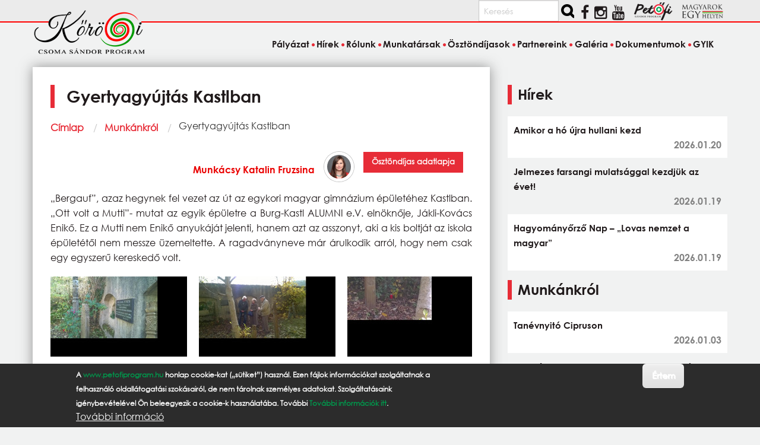

--- FILE ---
content_type: text/html; charset=UTF-8
request_url: https://korosiprogram.hu/munkankrol/gyertyagyujtas-kastlban
body_size: 11520
content:
<!DOCTYPE html>
<html lang="hu" dir="ltr" prefix="og: https://ogp.me/ns#" class="no-js">
  <head>
    <meta charset="utf-8" />
<link rel="canonical" href="https://korosiprogram.hu/munkankrol/gyertyagyujtas-kastlban" />
<meta name="Generator" content="Drupal 11 (https://www.drupal.org)" />
<meta name="MobileOptimized" content="width" />
<meta name="HandheldFriendly" content="true" />
<meta name="viewport" content="width=device-width, initial-scale=1.0" />
<style>div#sliding-popup, div#sliding-popup .eu-cookie-withdraw-banner, .eu-cookie-withdraw-tab {background: #2c2c2c} div#sliding-popup.eu-cookie-withdraw-wrapper { background: transparent; } #sliding-popup h1, #sliding-popup h2, #sliding-popup h3, #sliding-popup p, #sliding-popup label, #sliding-popup div, .eu-cookie-compliance-more-button, .eu-cookie-compliance-secondary-button, .eu-cookie-withdraw-tab { color: #ffffff;} .eu-cookie-withdraw-tab { border-color: #ffffff;}</style>
<meta http-equiv="ImageToolbar" content="false" />
<link rel="preload" as="image" href="/sites/default/files/styles/aloldal_thumbnail/public/cikkek/687/kopjafak.jpg?itok=gphfawEZ" type="image/jpeg" />
<link rel="preload" as="image" href="/sites/default/files/styles/aloldal_thumbnail/public/cikkek/687/megemlekezes.jpg?itok=ENMdTVxy" type="image/jpeg" />
<link rel="preload" as="image" href="/sites/default/files/styles/aloldal_thumbnail/public/cikkek/687/wp_20161104_12_03_22_pro_-_copy_-_copy.jpg?itok=HY20H0tS" type="image/jpeg" />
<link rel="preload" as="image" href="/sites/default/files/styles/aloldal_thumbnail/public/cikkek/825/epulet.jpg?itok=eG-b-K5H" type="image/jpeg" />
<link rel="icon" href="/themes/custom/korosiprogram/favicon.ico" type="image/vnd.microsoft.icon" />

    <title>Gyertyagyújtás Kastlban | Kőrösi Csoma Sándor Program</title>
    <link rel="stylesheet" media="all" href="/libraries/splide/dist/css/splide-core.min.css?t6tex5" />
<link rel="stylesheet" media="all" href="/modules/contrib/splide/css/splide.base.css?t6tex5" />
<link rel="stylesheet" media="all" href="/core/themes/stable9/css/core/components/progress.module.css?t6tex5" />
<link rel="stylesheet" media="all" href="/core/themes/stable9/css/core/components/ajax-progress.module.css?t6tex5" />
<link rel="stylesheet" media="all" href="/core/themes/stable9/css/system/components/align.module.css?t6tex5" />
<link rel="stylesheet" media="all" href="/core/themes/stable9/css/system/components/fieldgroup.module.css?t6tex5" />
<link rel="stylesheet" media="all" href="/core/themes/stable9/css/system/components/container-inline.module.css?t6tex5" />
<link rel="stylesheet" media="all" href="/core/themes/stable9/css/system/components/clearfix.module.css?t6tex5" />
<link rel="stylesheet" media="all" href="/core/themes/stable9/css/system/components/details.module.css?t6tex5" />
<link rel="stylesheet" media="all" href="/core/themes/stable9/css/system/components/hidden.module.css?t6tex5" />
<link rel="stylesheet" media="all" href="/core/themes/stable9/css/system/components/item-list.module.css?t6tex5" />
<link rel="stylesheet" media="all" href="/core/themes/stable9/css/system/components/js.module.css?t6tex5" />
<link rel="stylesheet" media="all" href="/core/themes/stable9/css/system/components/nowrap.module.css?t6tex5" />
<link rel="stylesheet" media="all" href="/core/themes/stable9/css/system/components/position-container.module.css?t6tex5" />
<link rel="stylesheet" media="all" href="/core/themes/stable9/css/system/components/reset-appearance.module.css?t6tex5" />
<link rel="stylesheet" media="all" href="/core/themes/stable9/css/system/components/resize.module.css?t6tex5" />
<link rel="stylesheet" media="all" href="/core/themes/stable9/css/system/components/system-status-counter.css?t6tex5" />
<link rel="stylesheet" media="all" href="/core/themes/stable9/css/system/components/system-status-report-counters.css?t6tex5" />
<link rel="stylesheet" media="all" href="/core/themes/stable9/css/system/components/system-status-report-general-info.css?t6tex5" />
<link rel="stylesheet" media="all" href="/core/themes/stable9/css/system/components/tablesort.module.css?t6tex5" />
<link rel="stylesheet" media="all" href="/modules/contrib/blazy/css/blazy.css?t6tex5" />
<link rel="stylesheet" media="all" href="/modules/contrib/blazy/css/components/blazy.ratio.css?t6tex5" />
<link rel="stylesheet" media="all" href="/modules/contrib/blazy/css/components/box/blazy.colorbox.css?t6tex5" />
<link rel="stylesheet" media="all" href="/modules/contrib/blazy/css/components/grid/blazy.grid.css?t6tex5" />
<link rel="stylesheet" media="all" href="/modules/contrib/blazy/css/components/box/blazy.lightbox.css?t6tex5" />
<link rel="stylesheet" media="all" href="/modules/contrib/blazy/css/components/blazy.loading.css?t6tex5" />
<link rel="stylesheet" media="all" href="/modules/contrib/splide/css/components/splide.navigation.css?t6tex5" />
<link rel="stylesheet" media="all" href="/core/themes/stable9/css/views/views.module.css?t6tex5" />
<link rel="stylesheet" media="all" href="/modules/contrib/eu_cookie_compliance/css/eu_cookie_compliance.css?t6tex5" />
<link rel="stylesheet" media="all" href="/modules/contrib/colorbox/styles/default/colorbox_style.css?t6tex5" />
<link rel="stylesheet" media="all" href="/modules/contrib/scroll_top_button/css/scroll.top.button.css?t6tex5" />
<link rel="stylesheet" media="all" href="/modules/contrib/splide/css/theme/splide.theme--grid.css?t6tex5" />
<link rel="stylesheet" media="all" href="/modules/contrib/tagclouds/css/tagclouds.css?t6tex5" />
<link rel="stylesheet" media="all" href="/themes/custom/korosiprogram/css/korosiprogram.css?t6tex5" />

    <script type="application/json" data-drupal-selector="drupal-settings-json">{"path":{"baseUrl":"\/","pathPrefix":"","currentPath":"node\/2086","currentPathIsAdmin":false,"isFront":false,"currentLanguage":"hu"},"pluralDelimiter":"\u0003","suppressDeprecationErrors":true,"gtag":{"tagId":"","consentMode":false,"otherIds":[],"events":[],"additionalConfigInfo":[]},"ajaxPageState":{"libraries":"[base64]","theme":"korosiprogram","theme_token":null},"ajaxTrustedUrl":{"\/search\/tartalom":true},"gtm":{"tagId":null,"settings":{"data_layer":"dataLayer","include_classes":false,"allowlist_classes":"","blocklist_classes":"","include_environment":false,"environment_id":"","environment_token":""},"tagIds":["GTM-M72GWJGD"]},"button_text":"Fel","button_style":"image","button_animation":"fade","button_animation_speed":200,"scroll_distance":100,"scroll_speed":300,"eu_cookie_compliance":{"cookie_policy_version":"1.0.0","popup_enabled":true,"popup_agreed_enabled":false,"popup_hide_agreed":false,"popup_clicking_confirmation":true,"popup_scrolling_confirmation":true,"popup_html_info":"\u003Cdiv aria-labelledby=\u0022popup-text\u0022  class=\u0022eu-cookie-compliance-banner eu-cookie-compliance-banner-info eu-cookie-compliance-banner--default\u0022\u003E\n  \u003Cdiv class=\u0022popup-content info eu-cookie-compliance-content\u0022\u003E\n        \u003Cdiv id=\u0022popup-text\u0022 class=\u0022eu-cookie-compliance-message\u0022 role=\u0022document\u0022\u003E\n      \u003Cp\u003EA \u003Ca href=\u0022https:\/\/www.petofiprogram.hu\/\u0022 target=\u0022_blank\u0022\u003Ewww.petofiprogram.hu\u003C\/a\u003E honlap cookie-kat (\u201es\u00fctiket\u201d) haszn\u00e1l. Ezen f\u00e1jlok inform\u00e1ci\u00f3kat szolg\u00e1ltatnak a felhaszn\u00e1l\u00f3 oldall\u00e1togat\u00e1si szok\u00e1sair\u00f3l, de nem t\u00e1rolnak szem\u00e9lyes adatokat. Szolg\u00e1ltat\u00e1saink ig\u00e9nybev\u00e9tel\u00e9vel \u00d6n beleegyezik a cookie-k haszn\u00e1lat\u00e1ba. Tov\u00e1bbi \u003Ca href=\u0022\/cookies\u0022\u003ETov\u00e1bbi inform\u00e1ci\u00f3k itt\u003C\/a\u003E.\u003C\/p\u003E\n              \u003Cbutton type=\u0022button\u0022 class=\u0022find-more-button eu-cookie-compliance-more-button\u0022\u003ETov\u00e1bbi inform\u00e1ci\u00f3\u003C\/button\u003E\n          \u003C\/div\u003E\n\n    \n    \u003Cdiv id=\u0022popup-buttons\u0022 class=\u0022eu-cookie-compliance-buttons\u0022\u003E\n            \u003Cbutton type=\u0022button\u0022 class=\u0022agree-button eu-cookie-compliance-default-button button button--small button--primary\u0022\u003E\u00c9rtem\u003C\/button\u003E\n          \u003C\/div\u003E\n  \u003C\/div\u003E\n\u003C\/div\u003E","use_mobile_message":false,"mobile_popup_html_info":"\u003Cdiv aria-labelledby=\u0022popup-text\u0022  class=\u0022eu-cookie-compliance-banner eu-cookie-compliance-banner-info eu-cookie-compliance-banner--default\u0022\u003E\n  \u003Cdiv class=\u0022popup-content info eu-cookie-compliance-content\u0022\u003E\n        \u003Cdiv id=\u0022popup-text\u0022 class=\u0022eu-cookie-compliance-message\u0022 role=\u0022document\u0022\u003E\n      \n              \u003Cbutton type=\u0022button\u0022 class=\u0022find-more-button eu-cookie-compliance-more-button\u0022\u003ETov\u00e1bbi inform\u00e1ci\u00f3\u003C\/button\u003E\n          \u003C\/div\u003E\n\n    \n    \u003Cdiv id=\u0022popup-buttons\u0022 class=\u0022eu-cookie-compliance-buttons\u0022\u003E\n            \u003Cbutton type=\u0022button\u0022 class=\u0022agree-button eu-cookie-compliance-default-button button button--small button--primary\u0022\u003E\u00c9rtem\u003C\/button\u003E\n          \u003C\/div\u003E\n  \u003C\/div\u003E\n\u003C\/div\u003E","mobile_breakpoint":768,"popup_html_agreed":false,"popup_use_bare_css":false,"popup_height":"auto","popup_width":"100%","popup_delay":1000,"popup_link":"\/cookiehasznalatanakszabalyzatarolszolotajekoztatas","popup_link_new_window":true,"popup_position":false,"fixed_top_position":false,"popup_language":"hu","store_consent":false,"better_support_for_screen_readers":false,"cookie_name":"","reload_page":false,"domain":"","domain_all_sites":false,"popup_eu_only":false,"popup_eu_only_js":false,"cookie_lifetime":100,"cookie_session":0,"set_cookie_session_zero_on_disagree":0,"disagree_do_not_show_popup":false,"method":"default","automatic_cookies_removal":true,"allowed_cookies":"","withdraw_markup":"\u003Cbutton type=\u0022button\u0022 class=\u0022eu-cookie-withdraw-tab\u0022\u003EPrivacy settings\u003C\/button\u003E\n\u003Cdiv aria-labelledby=\u0022popup-text\u0022 class=\u0022eu-cookie-withdraw-banner\u0022\u003E\n  \u003Cdiv class=\u0022popup-content info eu-cookie-compliance-content\u0022\u003E\n    \u003Cdiv id=\u0022popup-text\u0022 class=\u0022eu-cookie-compliance-message\u0022 role=\u0022document\u0022\u003E\n      \u003Ch2\u003EWe use cookies on this site to enhance your user experience\u003C\/h2\u003E\u003Cp\u003EYou have given your consent for us to set cookies.\u003C\/p\u003E\n    \u003C\/div\u003E\n    \u003Cdiv id=\u0022popup-buttons\u0022 class=\u0022eu-cookie-compliance-buttons\u0022\u003E\n      \u003Cbutton type=\u0022button\u0022 class=\u0022eu-cookie-withdraw-button  button button--small button--primary\u0022\u003EWithdraw consent\u003C\/button\u003E\n    \u003C\/div\u003E\n  \u003C\/div\u003E\n\u003C\/div\u003E","withdraw_enabled":false,"reload_options":0,"reload_routes_list":"","withdraw_button_on_info_popup":false,"cookie_categories":[],"cookie_categories_details":[],"enable_save_preferences_button":true,"cookie_value_disagreed":"0","cookie_value_agreed_show_thank_you":"1","cookie_value_agreed":"2","containing_element":"body","settings_tab_enabled":false,"olivero_primary_button_classes":" button button--small button--primary","olivero_secondary_button_classes":" button button--small","close_button_action":"close_banner","open_by_default":true,"modules_allow_popup":true,"hide_the_banner":false,"geoip_match":true,"unverified_scripts":[]},"colorbox":{"opacity":"0.85","current":"{current} \/ {total}","previous":"\u00ab El\u0151z\u0151","next":"K\u00f6vetkez\u0151 \u00bb","close":"Bez\u00e1r","maxWidth":"98%","maxHeight":"98%","fixed":true,"mobiledetect":true,"mobiledevicewidth":"480px"},"blazy":{"loader":true,"unblazy":false,"visibleClass":false},"blazyIo":{"disconnect":false,"rootMargin":"0px","threshold":[0,0.25,0.5,0.75,1]},"splide":{"defaults":{"autoScroll":false,"intersection":false,"video":false,"zoom":false,"destroy":false},"extras":{"destroy":false,"focus":0,"arrows":true,"drag":true,"pagination":true,"keyboard":true,"trimSpace":true},"resets":{"arrows":false,"autoplay":false,"drag":false,"pagination":false,"perPage":1,"perMove":1,"progress":false,"start":0,"type":"fade"}},"user":{"uid":0,"permissionsHash":"b6211fc6013d369c26b7f166c4f638e93331eaacaa0f93701bbf37f441f7683f"}}</script>
<script src="/core/misc/drupalSettingsLoader.js?v=11.1.8"></script>
<script src="/modules/contrib/google_tag/js/gtag.js?t6tex5"></script>
<script src="/modules/contrib/google_tag/js/gtm.js?t6tex5"></script>

  </head>
  <body class="lang-hu section-munkankrol path-node node--type-cikk page-node-type-cikk">
  <a href="#main-content" class="show-on-focus skip-link">
    Ugrás a tartalomra
  </a>
  <noscript><iframe src="https://www.googletagmanager.com/ns.html?id=GTM-M72GWJGD"
                  height="0" width="0" style="display:none;visibility:hidden"></iframe></noscript>

    <div class="dialog-off-canvas-main-canvas" data-off-canvas-main-canvas>
    
<div class="off-canvas-wrapper">
  <div class="inner-wrap off-canvas-wrapper-inner" id="inner-wrap" data-off-canvas-wrapper>
    <aside id="left-off-canvas-menu" class="off-canvas left-off-canvas-menu position-left" role="complementary" data-off-canvas>
      
    </aside>

    <aside id="right-off-canvas-menu" class="off-canvas right-off-canvas-menu position-right" role="complementary" data-off-canvas>
      
    </aside>

    <div class="off-canvas-content" data-off-canvas-content>
  
    <div class="social_bar_bg"></div>
<header class="header" role="banner" aria-label="Webhely fejléce">
<div class="grid-container social">  
    <div class="block-region region-social">
    <div class="search-block-form block-korosiprogram-keresesurlap-2 block block-search" data-drupal-selector="search-block-form" id="block-korosiprogram-keresesurlap-2" role="search">
  
    
      <div class="content">
      <form action="/search/tartalom" method="get" id="search-block-form" accept-charset="UTF-8" class="search-form search-block-form">
  <div class="js-form-item form-item js-form-type-search form-item-keys js-form-item-keys form-no-label">
      <label for="edit-keys" class="show-for-sr">Keresés</label>
        <input title="A keresendő kifejezések megadása." placeholder="Keresés" data-drupal-selector="edit-keys" type="search" id="edit-keys" name="keys" value="" size="15" maxlength="128" class="form-search" />

        </div>
<div data-drupal-selector="edit-actions" class="form-actions js-form-wrapper form-wrapper" id="edit-actions"><input class="success button radius search-button js-form-submit form-submit" data-drupal-selector="edit-submit" type="submit" id="edit-submit" value="" />
</div>

</form>

    </div>
  </div>
<div class="views-element-container block-korosiprogram-views-block-social-media-block-1 block block-views block-views-blocksocial-media-block-1" id="block-korosiprogram-views-block-social-media-block-1">
  
    

  
          <div><div class="iblock">
<ul class="social">
  <li> 
      <div class="i-block social views-row"><div class="views-field views-field-nothing"><span class="field-content"><div><a href="https://www.facebook.com/pages/Pet%C5%91fi-S%C3%A1ndor-Program/952850841425515?fref=ts"><i class="fa fa-facebook"></i></a></div></span></div></div>
    <div class="i-block social views-row"><div class="views-field views-field-nothing"><span class="field-content"><div><a href="https://www.instagram.com/magyarokegyhelyen/"><i class="fa fa-brands fa-instagram"></i></a></div></span></div></div>
    <div class="i-block social views-row"><div class="views-field views-field-nothing"><span class="field-content"><div><a href="https://www.youtube.com/channel/UCOM9X7AOlppkZio8UpHgOLw"><i class="fa fa-youtube"></i></a></div></span></div></div>

  </li>     
</ul>
</div></div>

    
    
</div>
<div id="block-korosiprogram-korosilogoblokk" class="block-korosiprogram-korosilogoblokk block block-block-content block-block-content35307ef2-8c56-4ff5-8d8e-2a6f54607598">
  
    

  
          
            <div class="body field field--block-content-body field--name-body field--type-text-with-summary field--label-hidden field__item"><a href="https://www.petofiprogram.hu/" target="_blank"><img src="/sites/default/files/petofi_program_logo_small.png" class="partner-site"> </a> <a href="https://www.magyarokegyhelyen.hu/" target="_blank"><img alt src="/sites/default/files/magyarok_egy_helyen_logo_transparent-300.png" class="partner-site"></a></div>
      

    
    
</div>

  </div>

</div>
<div class="grid-container logo">
  <div class="grid-x">
    <div class="cell medium-4 large-4 left header_logo">
       <a href="/" rel="home">
       <img src="/themes/custom/korosiprogram/images/logo.png" alt="Címlap" fetchpriority="high" />
       </a>
    </div>
  </div>
</div>
<div class="grid-container l-header">    
    <div class="grid-x">
    <div class="cell">
        <div class="block-region region-header">
    <nav role="navigation" aria-labelledby="block-korosiprogram-main-menu-menu" id="block-korosiprogram-main-menu" class="block-korosiprogram-main-menu">
            
  <h2 class="block-title visually-hidden" id="block-korosiprogram-main-menu-menu">Fő navigáció</h2>
  

        

      <div  class="grid-container">
      <div class="title-bar" data-responsive-toggle="main-menu" data-hide-for="medium">
        <button class="menu-icon" type="button" data-toggle></button>
        <div class="title-bar-title">Menü</div>
      </div>
      <nav class="top-bar" id="main-menu" role="navigation">
        <div class="top-bar-left">
          <ul class="dropdown menu" data-dropdown-menu>
            <li class="menu-text"><a href="/" title="Kőrösi Csoma Sándor Program Címlap">Kőrösi Csoma Sándor Program</a></li>
          </ul>
        </div>
        <div class="top-bar-right top-bar-section">
                                <ul class="menu vertical medium-horizontal" data-back-button="&lt;li class=&quot;js-drilldown-back&quot;&gt;&lt;a&gt;vissza&lt;/a&gt;&lt;/li&gt;" data-disable-hover="true" data-responsive-menu="drilldown medium-dropdown">
                                        <li>
        <a href="/palyazat" data-drupal-link-system-path="node/11467">Pályázat</a>
              </li>
                              <li>
        <a href="/hirek" data-drupal-link-system-path="hirek">Hírek</a>
              </li>
                              <li>
        <a href="/diaszpora" data-drupal-link-system-path="node/48">Rólunk</a>
              </li>
                              <li>
        <a href="/munkatarsak" data-drupal-link-system-path="node/12997">Munkatársak</a>
              </li>
                              <li>
        <a href="/osztondijasok" data-drupal-link-system-path="osztondijasok">Ösztöndíjasok</a>
              </li>
                              <li>
        <a href="/partnereink" data-drupal-link-system-path="partnereink">Partnereink</a>
              </li>
                              <li>
        <a href="/galeria" data-drupal-link-system-path="galeria">Galéria</a>
              </li>
                              <li>
        <a href="/dokumentumok" data-drupal-link-system-path="node/9363">Dokumentumok</a>
              </li>
                              <li>
        <a href="/gyik" data-drupal-link-system-path="node/12900">GYIK</a>
              </li>
        </ul>
  
                            </div>
      </nav>
    </div>
  

  </nav>

  </div>

    </div>
      </div>
</div>    
</header>
      
      <div class="grid-container">
        <main id="main" class="grid-x grid-margin-x" role="main">
          <a id="main-content" tabindex="-1"></a>
          
          
          <div class="cell large-8 main">
              <div class="block-region region-content">
    <div data-drupal-messages-fallback class="hidden"></div>
<div id="block-korosiprogram-page-title" class="block-korosiprogram-page-title block block-core block-page-title-block">
  
    

  
          
  <h1><span>Gyertyagyújtás Kastlban</span>
</h1>


    
    
</div>
<div id="block-korosiprogram-breadcrumbs" class="block-korosiprogram-breadcrumbs block block-system block-system-breadcrumb-block">
  
    

  
            <nav role="navigation" aria-labelledby="system-breadcrumb">
    <h2 id="system-breadcrumb" class="show-for-sr">Morzsa</h2>
    <ul class="breadcrumbs">
              <li>
                      <a href="/">Címlap</a>
                  </li>
              <li>
                      <a href="/munkankrol">Munkánkról</a>
                  </li>
            <li class="current"><span class="show-for-sr">Current: </span> Gyertyagyújtás Kastlban</li>
    </ul>
  </nav>

    
    
</div>
<div class="views-element-container block-korosiprogram-views-block-szerzo-block-1 block block-views block-views-blockszerzo-block-1" id="block-korosiprogram-views-block-szerzo-block-1">
  
    

  
          <div><div class="js-view-dom-id-3afe461c2ccd4fc74af52f63ba50cf75137dff14c8d363800c96938c9f7388d6">
  
  
  

  
  
  

  

<div class="views-view-foundation-grid">
  <div class="creator-indent grid-y grid-padding-x">
              <div class="flex-container auto align-right cell small-12 medium-6 large-4 cell-1"><div class="fogado-full-name osztondijasok"><div><a href="/osztondijasaink/munkacsy-katalin-fruzsina" hreflang="hu">Munkácsy Katalin Fruzsina</a></div></div><div><div><img class="osztondijasok rounded border small-pic" src="/sites/default/files/styles/medium/public/pictures/picture-687-1504681621.jpg.webp?itok=WZySWTHx" /></div></div><div class="views-field views-field-view-user"><span class="field-content"><a href="/osztondijasaink/munkacsy-katalin-fruzsina" hreflang="hu"><div class="btn-more button tiny radius">
    Ösztöndíjas adatlapja  
</div></a></span></div></div>
        </div>
</div>

    

  
  

  
  
</div>
</div>

    
    
</div>
<div id="block-korosiprogram-content" class="block-korosiprogram-content block block-system block-system-main-block">
  
    

  
          <article >

  
    

  
  <div class="view-mode-full">
    
            <div class="field field--node-field-cikk-bevezeto field--name-field-cikk-bevezeto field--type-text-long field--label-hidden field__item"><p>„Bergauf”, azaz hegynek fel vezet az út az egykori magyar gimnázium épületéhez Kastlban. „Ott volt a Mutti”- mutat az egyik épületre a Burg-Kastl ALUMNI e.V. elnöknője, Jákli-Kovács Enikő. Ez a Mutti nem Enikő anyukáját jelenti, hanem azt az asszonyt, aki a kis boltját az iskola épületétől nem messze üzemeltette. A ragadványneve már árulkodik arról, hogy nem csak egy egyszerű kereskedő volt.</p>
</div>
      
<div data-colorbox-gallery class="splide splide--default blazy blazy--colorbox blazy--lightbox blazy--colorbox-gallery splide--field splide--field-cikk-galeria splide--field-cikk-galeria--full splide--skin--grid splide--optionset--x-grid splide--loop is-slider is-colorbox is-paginated" data-blazy="" id="splide-a50c183980c" data-splide="{&quot;count&quot;:4,&quot;total&quot;:4,&quot;pagination&quot;:true,&quot;type&quot;:&quot;loop&quot;,&quot;focus&quot;:0,&quot;arrows&quot;:true,&quot;drag&quot;:true,&quot;keyboard&quot;:true,&quot;trimSpace&quot;:true}"><div class="splide__slider">    <div class="splide__track">
      <ul class="splide__list splide__list--loop"><li class="splide__slide slide slide--0"><ul class="blazy blazy--grid b-grid b-count-4 b-grid--sm-1 b-grid--md-2 b-grid--lg-4 slide__content" data-blazy="" id="splide-node-cikk-cikk-galeria-full-colorbox-3"><li class="grid slide__grid grid--0"><div class="grid__content"><a href="/sites/default/files/styles/max_650x650/public/cikkek/687/kopjafak.jpg.webp?itok=Y0VJ4E5K" class="blazy__colorbox litebox litebox--image" data-colorbox-trigger data-box-url="/sites/default/files/styles/max_650x650/public/cikkek/687/kopjafak.jpg.webp?itok=Y0VJ4E5K" data-b-delta="0" data-b-media="{&quot;id&quot;:&quot;colorbox&quot;,&quot;count&quot;:4,&quot;boxType&quot;:&quot;image&quot;,&quot;type&quot;:&quot;image&quot;,&quot;token&quot;:&quot;b-372ff33366a&quot;,&quot;paddingHack&quot;:true,&quot;rel&quot;:&quot;splide-node-cikk-cikk-galeria-full-colorbox&quot;,&quot;width&quot;:650,&quot;height&quot;:365}">    <div data-b-token="b-372ff33366a" class="media media--blazy media--splide media--switch media--switch--colorbox media--image is-b-loading"><img alt="faragott kopjafák" title="faragott kopjafák" decoding="async" class="media__element b-lazy" loading="lazy" data-src="/sites/default/files/styles/aloldal_thumbnail/public/cikkek/687/kopjafak.jpg?itok=gphfawEZ" src="data:image/svg+xml;charset=utf-8,%3Csvg%20xmlns%3D&#039;http%3A%2F%2Fwww.w3.org%2F2000%2Fsvg&#039;%20viewBox%3D&#039;0%200%201%201&#039;%2F%3E" width="230" height="135" />
        <span class="media__icon media__icon--litebox"></span></div></a>
        <div class="litebox__caption visually-hidden">faragott kopjafák</div>
  </div>
</li><li class="grid slide__grid grid--1"><div class="grid__content"><a href="/sites/default/files/styles/max_650x650/public/cikkek/687/megemlekezes.jpg.webp?itok=aqyBV7Ou" class="blazy__colorbox litebox litebox--image" data-colorbox-trigger data-box-url="/sites/default/files/styles/max_650x650/public/cikkek/687/megemlekezes.jpg.webp?itok=aqyBV7Ou" data-b-delta="1" data-b-media="{&quot;id&quot;:&quot;colorbox&quot;,&quot;count&quot;:4,&quot;boxType&quot;:&quot;image&quot;,&quot;type&quot;:&quot;image&quot;,&quot;token&quot;:&quot;b-a0d6ca3d193&quot;,&quot;paddingHack&quot;:true,&quot;rel&quot;:&quot;splide-node-cikk-cikk-galeria-full-colorbox&quot;,&quot;width&quot;:650,&quot;height&quot;:365}">    <div data-b-token="b-a0d6ca3d193" class="media media--blazy media--splide media--switch media--switch--colorbox media--image is-b-loading"><img alt="gyertyagyújtás" title="gyertyagyújtás" decoding="async" class="media__element b-lazy" loading="lazy" data-src="/sites/default/files/styles/aloldal_thumbnail/public/cikkek/687/megemlekezes.jpg?itok=ENMdTVxy" src="data:image/svg+xml;charset=utf-8,%3Csvg%20xmlns%3D&#039;http%3A%2F%2Fwww.w3.org%2F2000%2Fsvg&#039;%20viewBox%3D&#039;0%200%201%201&#039;%2F%3E" width="230" height="135" />
        <span class="media__icon media__icon--litebox"></span></div></a>
        <div class="litebox__caption visually-hidden">gyertyagyújtás</div>
  </div>
</li><li class="grid slide__grid grid--2"><div class="grid__content"><a href="/sites/default/files/styles/max_650x650/public/cikkek/687/wp_20161104_12_03_22_pro_-_copy_-_copy.jpg.webp?itok=jKyXEt3d" class="blazy__colorbox litebox litebox--image" data-colorbox-trigger data-box-url="/sites/default/files/styles/max_650x650/public/cikkek/687/wp_20161104_12_03_22_pro_-_copy_-_copy.jpg.webp?itok=jKyXEt3d" data-b-delta="2" data-b-media="{&quot;id&quot;:&quot;colorbox&quot;,&quot;count&quot;:4,&quot;boxType&quot;:&quot;image&quot;,&quot;type&quot;:&quot;image&quot;,&quot;token&quot;:&quot;b-debb9524ae9&quot;,&quot;paddingHack&quot;:true,&quot;rel&quot;:&quot;splide-node-cikk-cikk-galeria-full-colorbox&quot;,&quot;width&quot;:365,&quot;height&quot;:650}">    <div data-b-token="b-debb9524ae9" class="media media--blazy media--splide media--switch media--switch--colorbox media--image is-b-loading"><img alt="kopjafák" title="kopjafák" decoding="async" class="media__element b-lazy" loading="lazy" data-src="/sites/default/files/styles/aloldal_thumbnail/public/cikkek/687/wp_20161104_12_03_22_pro_-_copy_-_copy.jpg?itok=HY20H0tS" src="data:image/svg+xml;charset=utf-8,%3Csvg%20xmlns%3D&#039;http%3A%2F%2Fwww.w3.org%2F2000%2Fsvg&#039;%20viewBox%3D&#039;0%200%201%201&#039;%2F%3E" width="230" height="135" />
        <span class="media__icon media__icon--litebox"></span></div></a>
        <div class="litebox__caption visually-hidden">kopjafák</div>
  </div>
</li><li class="grid slide__grid grid--3"><div class="grid__content"><a href="/sites/default/files/styles/max_650x650/public/cikkek/825/epulet.jpg.webp?itok=bH7UC7ef" class="blazy__colorbox litebox litebox--image" data-colorbox-trigger data-box-url="/sites/default/files/styles/max_650x650/public/cikkek/825/epulet.jpg.webp?itok=bH7UC7ef" data-b-delta="3" data-b-media="{&quot;id&quot;:&quot;colorbox&quot;,&quot;count&quot;:4,&quot;boxType&quot;:&quot;image&quot;,&quot;type&quot;:&quot;image&quot;,&quot;token&quot;:&quot;b-88a781fbd70&quot;,&quot;paddingHack&quot;:true,&quot;rel&quot;:&quot;splide-node-cikk-cikk-galeria-full-colorbox&quot;,&quot;width&quot;:365,&quot;height&quot;:650}">    <div data-b-token="b-88a781fbd70" class="media media--blazy media--splide media--switch media--switch--colorbox media--image is-b-loading"><img alt="épület" title="épület" decoding="async" class="media__element b-lazy" loading="lazy" data-src="/sites/default/files/styles/aloldal_thumbnail/public/cikkek/825/epulet.jpg?itok=eG-b-K5H" src="data:image/svg+xml;charset=utf-8,%3Csvg%20xmlns%3D&#039;http%3A%2F%2Fwww.w3.org%2F2000%2Fsvg&#039;%20viewBox%3D&#039;0%200%201%201&#039;%2F%3E" width="230" height="135" />
        <span class="media__icon media__icon--litebox"></span></div></a>
        <div class="litebox__caption visually-hidden">épület</div>
  </div>
</li></ul></li></ul>
    </div>
  
  </div>    <div class="splide__arrows"></div>      <ul class="splide__pagination"></ul>
  </div>

            <div class="field field--node-field-cikk-tartalom field--name-field-cikk-tartalom field--type-text-long field--label-hidden field__item"><p>A kaptatós úton haladva a baloldalon egyszer csak egy gyönyörű faragott kereszt bukkan elő. Ahogy errefelé hívják: az „Ungarnkreuz”. Az eredetileg 1983-ban állított faragott keresztet Müller György – aki nem csak az iskola diákja, hanem később az internátus prefektusa is volt –&nbsp;készítette néhány diákkal 1983-ban. Ez a kereszt pár éve kidőlt, de a falubeliek azonnal megkeresték a ma is Kastlban élő Müller Györgyöt, és megkérték őt, hogy faragjon egy újabb „magyar keresztet”. Ez az új kereszt szegélyezi most utunkat az egykori iskola épületéhez.</p>

<p>De nem csak ez a kereszt faragványa őrzi az egykori diákok keze munkáját: faragott kopjafák állnak az egykori iskola területén. A kastlisok ezekkel az alkotásokkal emeltek emléket az ’56-os hősöknek, az 1989-es temesvári és aradi forrongások magyar áldozatainak, a már nem élő diáktársaknak, tanároknak. Itt, akárcsak az Ungarnkreuznál, megállunk. Mécsest gyújtván, elcsendesedve emlékezünk. A kopjafák mellett függ egy tábla is, melyet a dán diplomata, Povl Dang-Jensen tiszteletére állítottak.</p>

<p>Az az érzésem támad, hogy nem csak értük gyújtottuk meg gyertyáinkat, hanem kastli szellemiségéért, magáért az iskoláért. A nyilvánosan is bejárható udvar és a kápolna látogatása után a lépcsőkön megyünk le. A fokokat sorra magunk mögött hagyjuk, de gyertyáink lángja büszkén lobog tovább az emlékművek tövén.</p>
</div>
      

  <div class="field field--node-field-cimkefelho field--name-field-cimkefelho field--type-entity-reference field--label-above">
    <div class="field-label">Címkefelhő</div>
        <div class="field__items">
                    <div class="field__item"><a href="/taxonomy/term/2034" hreflang="hu">megemlékezés</a></div>
              <div class="field__item"><a href="/taxonomy/term/1791" hreflang="hu">Burg-Kastl Alumni</a></div>
              <div class="field__item"><a href="/taxonomy/term/1452" hreflang="hu">magyar iskola</a></div>
              <div class="field__item"><a href="/taxonomy/term/1792" hreflang="hu">Németország</a></div>
              <div class="field__item"><a href="/taxonomy/term/2506" hreflang="hu">Ungarnkreuz</a></div>
              <div class="field__item"><a href="/taxonomy/term/1793" hreflang="hu">internátus</a></div>
              <div class="field__item"><a href="/taxonomy/term/2019" hreflang="hu">diaszpóratörténet</a></div>
                </div>
      </div>


  </div>

</article>

    
    
</div>

  </div>

          </div>
                                <div id="sidebar-second" class="cell large-4 sidebar" role="complementary">
                <div class="block-region region-sidebar-second">
    <div class="views-element-container block-korosiprogram-views-block-hirek-oldalsav-block block block-views block-views-blockhirek-oldalsav-block" id="block-korosiprogram-views-block-hirek-oldalsav-block">
  
      <h2  class="block-title">Hírek</h2>
    

  
          <div><div class="js-view-dom-id-34fe0ebe29425cda6514a8ba18a1a993ccc1be6ff18e121270aa0d3e367fafbe">
  
  
  

  
  
  

  <div class="item-list">
  
  <ul>

          <li><div class="views-field views-field-title"><span class="field-content"><a href="/hirek/amikor-ho-ujra-hullani-kezd" hreflang="hu">Amikor a hó újra hullani kezd</a></span></div><div class="views-field views-field-created"><span class="field-content news-time"><time datetime="2026-01-20T10:20:21+01:00" title="kedd, 20 január 2026 - 10:20">2026.01.20</time>
</span></div></li>
          <li><div class="views-field views-field-title"><span class="field-content"><a href="/hirek/jelmezes-farsangi-mulatsaggal-kezdjuk-az-evet" hreflang="hu">Jelmezes farsangi mulatsággal kezdjük az évet!</a></span></div><div class="views-field views-field-created"><span class="field-content news-time"><time datetime="2026-01-19T13:29:24+01:00" title="hétfő, 19 január 2026 - 13:29">2026.01.19</time>
</span></div></li>
          <li><div class="views-field views-field-title"><span class="field-content"><a href="/hirek/hagyomanyorzo-nap-lovas-nemzet-magyar" hreflang="hu">Hagyományőrző Nap – „Lovas nemzet a magyar”</a></span></div><div class="views-field views-field-created"><span class="field-content news-time"><time datetime="2026-01-19T11:27:54+01:00" title="hétfő, 19 január 2026 - 11:27">2026.01.19</time>
</span></div></li>
    
  </ul>

</div>

    

  
  

  
  
</div>
</div>

    
    
</div>
<div class="views-element-container block-korosiprogram-views-block-hirek-oldalsav-block-3 block block-views block-views-blockhirek-oldalsav-block-3" id="block-korosiprogram-views-block-hirek-oldalsav-block-3">
  
      <h2  class="block-title">Munkánkról</h2>
    

  
          <div><div class="js-view-dom-id-bc507623617b9c522f802802e3e07d8c04f8d6e7f37274eb7de2504b713caeaf">
  
  
  

  
  
  

  <div class="item-list">
  
  <ul>

          <li><div class="views-field views-field-title"><span class="field-content"><a href="/munkankrol/tanevnyito-cipruson" hreflang="hu">Tanévnyitó Cipruson</a></span></div><div class="views-field views-field-created"><span class="field-content news-time"><time datetime="2026-01-03T09:20:33+01:00" title="szombat, 3 január 2026 - 09:20">2026.01.03</time>
</span></div></li>
          <li><div class="views-field views-field-title"><span class="field-content"><a href="/munkankrol/mikulas-basingstoke-i-magyar-kozossegi-iskolaban" hreflang="hu">Mikulás a Basingstoke-i Magyar Közösségi Iskolában</a></span></div><div class="views-field views-field-created"><span class="field-content news-time"><time datetime="2025-12-31T21:37:07+01:00" title="szerda, 31 december 2025 - 21:37">2025.12.31</time>
</span></div></li>
          <li><div class="views-field views-field-title"><span class="field-content"><a href="/munkankrol/oszi-barkacsbutik" hreflang="hu">Őszi Barkácsbutik</a></span></div><div class="views-field views-field-created"><span class="field-content news-time"><time datetime="2025-12-31T14:56:56+01:00" title="szerda, 31 december 2025 - 14:56">2025.12.31</time>
</span></div></li>
    
  </ul>

</div>

    

  
  

  
  
</div>
</div>

    
    
</div>
<div class="views-element-container block-korosiprogram-views-block-hirek-oldalsav-block-2 block block-views block-views-blockhirek-oldalsav-block-2" id="block-korosiprogram-views-block-hirek-oldalsav-block-2">
  
      <h2  class="block-title">Tudástár</h2>
    

  
          <div><div class="js-view-dom-id-84327bdd1c9fb13fb9e91edc18caa48edc50028727bf7e85a50d421a5c512d34">
  
  
  

  
  
  

  <div class="item-list">
  
  <ul>

          <li><div class="views-field views-field-title"><span class="field-content"><a href="/tudastar/magyar-kultura-napja-avagy-erdekessegek-himnuszrol" hreflang="hu">Magyar Kultúra Napja avagy érdekességek a Himnuszról </a></span></div><div class="views-field views-field-created"><span class="field-content news-time"><time datetime="2023-01-26T11:15:40+01:00" title="csütörtök, 26 január 2023 - 11:15">2023.01.26</time>
</span></div></li>
          <li><div class="views-field views-field-title"><span class="field-content"><a href="/tudastar/adelaide-ben-lelkeszkent" hreflang="hu">Adelaide-ben lelkészként</a></span></div><div class="views-field views-field-created"><span class="field-content news-time"><time datetime="2020-12-15T18:26:04+01:00" title="kedd, 15 december 2020 - 18:26">2020.12.15</time>
</span></div></li>
          <li><div class="views-field views-field-title"><span class="field-content"><a href="/tudastar/radio-ami-oromre-hangol" hreflang="hu">A rádió, ami örömre hangol</a></span></div><div class="views-field views-field-created"><span class="field-content news-time"><time datetime="2020-12-07T19:41:52+01:00" title="hétfő, 7 december 2020 - 19:41">2020.12.07</time>
</span></div></li>
    
  </ul>

</div>

    

  
  

  
  
</div>
</div>

    
    
</div>
<div class="views-element-container block-korosiprogram-views-block-galeriak-oldalsav-block block block-views block-views-blockgaleriak-oldalsav-block" id="block-korosiprogram-views-block-galeriak-oldalsav-block">
  
    

  
          <div><div class="view-galeriak-oldalsav js-view-dom-id-e1bf7bbd7d4b17d90d9549e0bad7f2fc5e46d8f8c96bf562f25d9f53e452f987">
  
  
  

      <header>
      <h2 class="block-title">Galériák</h2>
    </header>
  
  
  

  <div class="item-list">
  
  <ul>

          <li><div class="views-field views-field-field-galeria-boritokep"><div class="field-content">  <a href="/galeria/kepek/show-so" hreflang="hu"><img loading="lazy" src="/sites/default/files/styles/image_preview_sidebar_670x378/public/kepgaleria/4670/messenger_creation_edd2d528-f025-4c20-86e9-102f3e175612_0.jpeg?itok=2_l9-FpT" width="670" height="378" alt="" />

</a>
</div></div><div class="views-field views-field-field-videok"><div class="field-content"></div></div><div class="views-field views-field-title"><span class="field-content"><a href="/galeria/kepek/show-so" hreflang="hu">A show (só)</a></span></div><div class="views-field views-field-created"><span class="field-content news-time"><time datetime="2026-01-19T22:00:44+01:00" title="hétfő, 19 január 2026 - 22:00">2026.01.19</time>
</span></div></li>
          <li><div class="views-field views-field-field-galeria-boritokep"><div class="field-content">  <a href="/galeria/kepek/ho-nelkul-lehet-havazas" hreflang="hu"><img loading="lazy" src="/sites/default/files/styles/image_preview_sidebar_670x378/public/kepgaleria/4632/1000048875_0.jpg?itok=bM0QWcU7" width="670" height="378" alt="" />

</a>
</div></div><div class="views-field views-field-field-videok"><div class="field-content"></div></div><div class="views-field views-field-title"><span class="field-content"><a href="/galeria/kepek/ho-nelkul-lehet-havazas" hreflang="hu">Hó nélkül is lehet havazás?</a></span></div><div class="views-field views-field-created"><span class="field-content news-time"><time datetime="2026-01-19T13:11:50+01:00" title="hétfő, 19 január 2026 - 13:11">2026.01.19</time>
</span></div></li>
          <li><div class="views-field views-field-field-galeria-boritokep"><div class="field-content">  <a href="/galeria/kepek/magyar-hagyomanyorzo-nap-lovas-nemzet-magyar" hreflang="hu"><img loading="lazy" src="/sites/default/files/styles/image_preview_sidebar_670x378/public/kepgaleria/4686/fb_img_1765735896334_1.jpg?itok=dZoURd5Q" width="670" height="378" alt="" />

</a>
</div></div><div class="views-field views-field-field-videok"><div class="field-content"></div></div><div class="views-field views-field-title"><span class="field-content"><a href="/galeria/kepek/magyar-hagyomanyorzo-nap-lovas-nemzet-magyar" hreflang="hu">Magyar hagyományőrző nap- &quot;Lovas nemzet a magyar&quot;</a></span></div><div class="views-field views-field-created"><span class="field-content news-time"><time datetime="2026-01-18T17:54:52+01:00" title="vasárnap, 18 január 2026 - 17:54">2026.01.18</time>
</span></div></li>
          <li><div class="views-field views-field-field-galeria-boritokep"><div class="field-content">  <a href="/galeria/kepek/skot-duda-szolt-magyar-kultura-napjan-edinburgh-ban" hreflang="hu"><img loading="lazy" src="/sites/default/files/styles/image_preview_sidebar_670x378/public/kepgaleria/4670/messenger_creation_9d67312a-a8bc-46e1-a686-4be52a8f0fc9.jpeg?itok=z4uKVPka" width="670" height="378" alt="" />

</a>
</div></div><div class="views-field views-field-field-videok"><div class="field-content"></div></div><div class="views-field views-field-title"><span class="field-content"><a href="/galeria/kepek/skot-duda-szolt-magyar-kultura-napjan-edinburgh-ban" hreflang="hu">Skót duda szólt a Magyar Kultúra Napján Edinburgh-ban</a></span></div><div class="views-field views-field-created"><span class="field-content news-time"><time datetime="2026-01-18T13:45:27+01:00" title="vasárnap, 18 január 2026 - 13:45">2026.01.18</time>
</span></div></li>
    
  </ul>

</div>

    

  
  

      <footer>
      <div class="text-center">
<a class="btn-more button tiny radius success" href="/galeria">Tovább </a>
</div>
    </footer>
  
  
</div>
</div>

    
    
</div>

  </div>

            </div>
          
        </main>
      </div>
     <div class="footer-wrapper">
  <footer class="grid-container footer" id="footer">
    <div class="grid-x grid-margin-x">

      <div id="footer-first" class="cell medium-4">
          <div class="block-region region-footer-first">
    <div id="block-korosiprogram-partnereinkfootertext" class="block-korosiprogram-partnereinkfootertext block block-block-content block-block-content87cafc6f-f393-4c2e-8ec3-0826ae9d4d92">
  
      <h2  class="block-title">Partnereink</h2>
    

  
          
            <div class="body field field--block-content-body field--name-body field--type-text-with-summary field--label-hidden field__item"><p><a href="/partnereink">Kattintson, hogy megismerhesse őket!</a></p><p><a href="/partnereink"><img class="footer-bg" src="/sites/default/files/footer_terkep_small.png">&nbsp;</a></p></div>
      

    
    
</div>

  </div>

      </div>

      <div id="footer-middle" class="cell medium-4">
        
      </div>
              
      <div id="footer-last" class="cell medium-4">
          <div class="block-region region-footer-last">
    <div id="block-korosiprogram-cimkefelhojeloloi" class="block-korosiprogram-cimkefelhojeloloi block block-tagclouds block-tagclouds-blockcimkefelho">
  
    

  
          <span class="tagclouds-term"><a href="/taxonomy/term/1811" class="tagclouds level4" hreflang="hu">Bécs</a></span><span class="tagclouds-term"><a href="/taxonomy/term/1762" class="tagclouds level1" hreflang="hu">Zürich</a></span><span class="tagclouds-term"><a href="/taxonomy/term/2034" class="tagclouds level2" hreflang="hu">megemlékezés</a></span><span class="tagclouds-term"><a href="/taxonomy/term/3717" class="tagclouds level1" hreflang="hu">56-os megemlékezés</a></span><span class="tagclouds-term"><a href="/taxonomy/term/2355" class="tagclouds level1" hreflang="hu">Nürnberg</a></span><span class="tagclouds-term"><a href="/taxonomy/term/1544" class="tagclouds level1" hreflang="hu">Sydney</a></span><span class="tagclouds-term"><a href="/taxonomy/term/2012" class="tagclouds level2" hreflang="hu">toronto</a></span><span class="tagclouds-term"><a href="/taxonomy/term/1429" class="tagclouds level1" hreflang="hu">Ausztria</a></span><span class="tagclouds-term"><a href="/taxonomy/term/1673" class="tagclouds level2" hreflang="hu">Kanada</a></span><span class="tagclouds-term"><a href="/taxonomy/term/1879" class="tagclouds level1" hreflang="hu">München</a></span><span class="tagclouds-term"><a href="/taxonomy/term/2672" class="tagclouds level1" hreflang="hu">Mikulás</a></span><span class="tagclouds-term"><a href="/taxonomy/term/2192" class="tagclouds level2" hreflang="hu">Stuttgart</a></span><span class="tagclouds-term"><a href="/taxonomy/term/1585" class="tagclouds level2" hreflang="hu">1956</a></span><span class="tagclouds-term"><a href="/taxonomy/term/1425" class="tagclouds level1" hreflang="hu">Cserkészet</a></span><span class="tagclouds-term"><a href="/taxonomy/term/1618" class="tagclouds level2" hreflang="hu">Táncház</a></span><span class="tagclouds-term"><a href="/taxonomy/term/2639" class="tagclouds level2" hreflang="hu">karácsony</a></span><span class="tagclouds-term"><a href="/taxonomy/term/1452" class="tagclouds level1" hreflang="hu">magyar iskola</a></span><span class="tagclouds-term"><a href="/taxonomy/term/1483" class="tagclouds level2" hreflang="hu">néptánc</a></span><span class="tagclouds-term"><a href="/taxonomy/term/2194" class="tagclouds level1" hreflang="hu">Genf</a></span><span class="tagclouds-term"><a href="/taxonomy/term/1456" class="tagclouds level2" hreflang="hu">Buenos Aires</a></span><span class="tagclouds-term"><a href="/taxonomy/term/1896" class="tagclouds level1" hreflang="hu">Chester</a></span><span class="tagclouds-term"><a href="/taxonomy/term/1713" class="tagclouds level1" hreflang="hu">London</a></span><span class="tagclouds-term"><a href="/taxonomy/term/1699" class="tagclouds level1" hreflang="hu">Montreál</a></span><span class="tagclouds-term"><a href="/taxonomy/term/1478" class="tagclouds level1" hreflang="hu">Melbourne</a></span><span class="tagclouds-term"><a href="/taxonomy/term/2905" class="tagclouds level2" hreflang="hu">farsang</a></span>
    
    
</div>
<div id="block-korosiprogram-kormanylogolablec" class="block-korosiprogram-kormanylogolablec block block-block-content block-block-contentdc200ce0-c209-4c20-af32-b77847e8649b">
  
    

  
          
            <div class="body field field--block-content-body field--name-body field--type-text-with-summary field--label-hidden field__item"><div class="footer_logo_wrapper"><img src="/sites/default/files/kormany_logo.png" style="height:60px; margin:10px"><a href="https://kormany.hu">kormany.hu</a></div></div>
      

    
    
</div>

  </div>

     </div>
   </div>
 </footer>
</div>      <div class="scrolltop"><i class="fa fa-arrow-up" aria-hidden="true"></i></div>
          </div>
  </div>
</div>
  </div>

  
  <script src="/modules/contrib/blazy/js/polyfill/blazy.polyfill.min.js?t6tex5"></script>
<script src="/modules/contrib/blazy/js/polyfill/blazy.classlist.min.js?t6tex5"></script>
<script src="/modules/contrib/blazy/js/polyfill/blazy.promise.min.js?t6tex5"></script>
<script src="/modules/contrib/blazy/js/polyfill/blazy.raf.min.js?t6tex5"></script>
<script src="/core/assets/vendor/jquery/jquery.min.js?v=4.0.0-beta.2"></script>
<script src="/core/assets/vendor/once/once.min.js?v=1.0.1"></script>
<script src="/sites/default/files/languages/hu_1CcJWh2SvwIjDb_rIH3lTA2cstg74lr--FyguapaU5g.js?t6tex5"></script>
<script src="/core/misc/drupal.js?v=11.1.8"></script>
<script src="/core/misc/drupal.init.js?v=11.1.8"></script>
<script src="/core/misc/debounce.js?v=11.1.8"></script>
<script src="/modules/contrib/blazy/js/dblazy.min.js?t6tex5"></script>
<script src="/modules/contrib/blazy/js/plugin/blazy.once.min.js?t6tex5"></script>
<script src="/modules/contrib/blazy/js/plugin/blazy.sanitizer.min.js?t6tex5"></script>
<script src="/modules/contrib/blazy/js/plugin/blazy.dom.min.js?t6tex5"></script>
<script src="/modules/contrib/blazy/js/base/blazy.base.min.js?t6tex5"></script>
<script src="/modules/contrib/blazy/js/plugin/blazy.dataset.min.js?t6tex5"></script>
<script src="/modules/contrib/blazy/js/plugin/blazy.viewport.min.js?t6tex5"></script>
<script src="/modules/contrib/blazy/js/plugin/blazy.xlazy.min.js?t6tex5"></script>
<script src="/modules/contrib/blazy/js/plugin/blazy.observer.min.js?t6tex5"></script>
<script src="/modules/contrib/blazy/js/plugin/blazy.loading.min.js?t6tex5"></script>
<script src="/modules/contrib/blazy/js/polyfill/blazy.webp.min.js?t6tex5"></script>
<script src="/modules/contrib/blazy/js/base/blazy.min.js?t6tex5"></script>
<script src="/modules/contrib/blazy/js/base/io/bio.min.js?t6tex5"></script>
<script src="/libraries/splide/dist/js/splide.min.js?v=4.x"></script>
<script src="/modules/contrib/blazy/js/base/io/bio.media.min.js?t6tex5"></script>
<script src="/modules/contrib/splide/js/splide.base.min.js?v=11.1.8"></script>
<script src="/modules/contrib/blazy/js/base/blazy.drupal.min.js?t6tex5"></script>
<script src="/modules/contrib/blazy/js/blazy.load.min.js?t6tex5"></script>
<script src="/core/assets/vendor/tabbable/index.umd.min.js?v=6.2.0"></script>
<script src="/modules/contrib/splide/js/components/splide.blazy.min.js?t6tex5"></script>
<script src="/modules/contrib/splide/js/components/splide.colorbox.min.js?t6tex5"></script>
<script src="/modules/contrib/splide/js/splide.load.min.js?v=11.1.8"></script>
<script src="/modules/contrib/splide/js/splide.nav.min.js?v=11.1.8"></script>
<script src="/modules/contrib/colorbox/js/colorbox.js?v=11.1.8"></script>
<script src="/modules/contrib/colorbox/styles/default/colorbox_style.js?v=11.1.8"></script>
<script src="/modules/contrib/eu_cookie_compliance/js/eu_cookie_compliance.min.js?v=11.1.8"></script>
<script src="/core/misc/progress.js?v=11.1.8"></script>
<script src="/core/assets/vendor/loadjs/loadjs.min.js?v=4.3.0"></script>
<script src="/core/misc/announce.js?v=11.1.8"></script>
<script src="/core/misc/message.js?v=11.1.8"></script>
<script src="/core/misc/ajax.js?v=11.1.8"></script>
<script src="/modules/contrib/google_tag/js/gtag.ajax.js?t6tex5"></script>
<script src="/themes/custom/korosiprogram/js/korosiprogram.js?v=11.1.8"></script>
<script src="/themes/custom/korosiprogram/js/foundation.min.js?v=11.1.8"></script>
<script src="/themes/custom/korosiprogram/js/foundation_init.js?v=11.1.8"></script>
<script src="/themes/custom/korosiprogram/js/motion-ui.min.js?v=11.1.8"></script>
<script src="/themes/custom/korosiprogram/js/foundation.cjs.js?v=11.1.8"></script>
<script src="/themes/custom/korosiprogram/js/foundation.cjs.js.map?v=11.1.8"></script>
<script src="/themes/custom/korosiprogram/js/foundation.es6.js?v=11.1.8"></script>
<script src="/themes/custom/korosiprogram/js/foundation.es6.js.map?v=11.1.8"></script>
<script src="/themes/custom/korosiprogram/js/foundation.esm.js?v=11.1.8"></script>
<script src="/themes/custom/korosiprogram/js/foundation.esm.js.map?v=11.1.8"></script>
<script src="/themes/custom/korosiprogram/js/motion-ui.min.js.map?v=11.1.8"></script>
<script src="/modules/contrib/scroll_top_button/js/scroll.top.button.js?v=1.x"></script>
<script src="/libraries/colorbox/jquery.colorbox-min.js?v=11.1.8"></script>
<script src="/modules/contrib/blazy/js/components/jquery/blazy.colorbox.min.js?t6tex5"></script>
<script src="/themes/contrib/zurb_foundation/js/top_bar_active.js?v=11.1.8"></script>

  </body>
</html>


--- FILE ---
content_type: text/css
request_url: https://korosiprogram.hu/modules/contrib/blazy/css/components/box/blazy.colorbox.css?t6tex5
body_size: 436
content:
/**
 * @file
 * Provides colorbox integration, adjust like everything else.
 *
 * @requires coder shutup
 * phpcs:ignoreFile -- Colorbox has no classes, just IDs, with inline styles.
 * Since 2.17, body classes is deprecated for local classes in the #colorbox,
 * and is removed in 3.x.
 */

.b-colorbox--iframe,
.b-colorbox--iframe * {
  box-sizing: border-box;
  max-width: 100%;
}

/* stylelint-disable */
.b-colorbox--iframe #cboxBottomCenter,
.b-colorbox--iframe #cboxBottomRight,
.b-colorbox--iframe #cboxBottomLeft,
.b-colorbox--iframe #cboxTopCenter,
.b-colorbox--iframe #cboxTopRight,
.b-colorbox--iframe #cboxTopLeft,
.b-colorbox--iframe #cboxMiddleLeft,
.b-colorbox--iframe #cboxMiddleRight {
  display: none !important;
}

.b-colorbox--iframe #cboxWrapper,
.b-colorbox--iframe #cboxContent {
  border-radius: 0;
  background: none;
}

.b-colorbox--iframe #cboxWrapper,
.b-colorbox--iframe #cboxContent,
.b-colorbox--iframe #cboxLoadedContent {
  overflow: visible !important;
}

.b-colorbox .media--ratio {
  height: 0 !important;
  padding-bottom: 56%;
}
/* stylelint-enable */

.b-colorbox iframe {
  border: 8px solid #37465b;
  border-radius: 0;
  background-clip: padding-box;
}

.b-colorbox img[srcset],
.b-colorbox picture img {
  display: block;
  width: auto;
  max-width: none;
  max-height: 100%;
  margin: auto;
}

.b-colorbox .media--instagram {
  min-width: 320px;
}

/* VEF Instagram to avoid being cropped due to anti-mainstream iframe ratio.
Be sure to not affect dynamic Instagram oEmbed. They are different beasts. */
.b-colorbox .media--instagram .cboxIframe {
  max-width: 320px;
}


--- FILE ---
content_type: text/javascript
request_url: https://korosiprogram.hu/sites/default/files/languages/hu_1CcJWh2SvwIjDb_rIH3lTA2cstg74lr--FyguapaU5g.js?t6tex5
body_size: 3506
content:
window.drupalTranslations = {"strings":{"":{"An AJAX HTTP error occurred.":"Egy AJAX HTTP hiba k\u00f6vetkezett be.","HTTP Result Code: !status":"HTTP eredm\u00e9nyk\u00f3d: !status","Path: !uri":"\u00datvonal: !uri","StatusText: !statusText":"\u00c1llapot\u00fczenet: !statusText","ResponseText: !responseText":"V\u00e1lasz\u00fczenet: !responseText","ReadyState: !readyState":"K\u00e9sz\u00fclts\u00e9g: !readyState","CustomMessage: !customMessage":"Egy\u00e9ni \u00fczenet: !customMessage","Processing...":"Feldolgoz\u00e1s\u2026","The callback URL is not local and not trusted: !url":"!url visszah\u00edv\u00e1si URL nem e webhelyr\u0151l val\u00f3, ez\u00e9rt nem megb\u00edzhat\u00f3.","An error occurred during the execution of the Ajax response: !error":"Hiba t\u00f6rt\u00e9nt az Ajax-k\u00e9r\u00e9s v\u00e9grehajt\u00e1sa k\u00f6zben. A kapott v\u00e1lasz: !error","Changed":"M\u00f3dos\u00edtva","List additional actions":"Tov\u00e1bbi m\u0171veletek felsorol\u00e1sa","New revision":"\u00daj v\u00e1ltozat","No revision":"Nincs v\u00e1ltozat","Needs to be updated":"Friss\u00edteni kell","Does not need to be updated":"Nem sz\u00fcks\u00e9ges friss\u00edteni","Flag other translations as outdated":"A t\u00f6bbi ford\u00edt\u00e1s megjel\u00f6l\u00e9se elavultk\u00e9nt","Do not flag other translations as outdated":"A t\u00f6bbi ford\u00edt\u00e1s ne legyen elavultk\u00e9nt megjel\u00f6lve.","Edit":"Szerkeszt\u00e9s","Status message":"\u00c1llapot\u00fczenet","Error message":"Hiba\u00fczenet","Warning message":"Figyelmeztet\u0151 \u00fczenet","You have unsaved changes.":"Nem mentett v\u00e1ltoz\u00e1sok vannak.","Hide row weights":"A sorok s\u00faly\u00e1nak elrejt\u00e9se","Show row weights":"Sorok s\u00faly\u00e1nak mutat\u00e1sa","Change order":"Sorrend v\u00e1ltoztat\u00e1sa","Show all columns":"Minden oszlop mutat\u00e1sa","Hide lower priority columns":"Kev\u00e9sb\u00e9 fontos oszlopok elrejt\u00e9se","Select all rows in this table":"A t\u00e1bl\u00e1zat minden sor\u00e1nak kiv\u00e1laszt\u00e1sa","Deselect all rows in this table":"A kiv\u00e1laszt\u00e1s megsz\u00fcntet\u00e9se a t\u00e1bl\u00e1zat minden sor\u00e1ban","(active tab)":"(akt\u00edv f\u00fcl)","Not restricted":"Nem korl\u00e1tozott","Restricted to certain pages":"Bizonyos oldalakra korl\u00e1tozva","The block cannot be placed in this region.":"A blokk nem helyezhet\u0151 el ebbe a r\u00e9gi\u00f3ba.","Save":"Ment\u00e9s","Cancel":"M\u00e9gsem","Alternative text":"Alternat\u00edv sz\u00f6veg","Divider":"Elv\u00e1laszt\u00f3 vonal","Wrapping":"Becsomagol\u00e1s","No styles configured":"Nincsenek be\u00e1ll\u00edtott st\u00edlusok","Open":"Nyitott","Close":"Bez\u00e1r","@action @title configuration options":"@action @title be\u00e1ll\u00edt\u00e1si lehet\u0151s\u00e9gek","Press the esc key to exit.":"Kil\u00e9p\u00e9s ESC billenty\u0171 lenyom\u00e1s\u00e1val.","Changing the text format to %text_format will permanently remove content that is not allowed in that text format.\u003Cbr\u003E\u003Cbr\u003ESave your changes before switching the text format to avoid losing data.":"A sz\u00f6vegform\u00e1tum %text_format form\u00e1tumra v\u00e1ltoztat\u00e1sa v\u00e9glegesen elt\u00e1vol\u00edt minden olyan tartalmat, ami nem enged\u00e9lyezett az \u00faj sz\u00f6vegform\u00e1tumban.\u003Cbr\u003E\u003Cbr\u003EAz adatveszt\u00e9s elker\u00fcl\u00e9se \u00e9rdek\u00e9ben a sz\u00f6vegform\u00e1tum m\u00f3dos\u00edt\u00e1sa el\u0151tt javasolt elmenteni a tartalom m\u00f3dos\u00edt\u00e1sait.","Continue":"Folytat\u00e1s","The selected file %filename cannot be uploaded. Only files with the following extensions are allowed: %extensions.":"%filename kiv\u00e1lasztott f\u00e1jl nem t\u00f6lthet\u0151 fel. Csak a k\u00f6vetkez\u0151 kiterjeszt\u00e9sek egyik\u00e9vel rendelkez\u0151 f\u00e1jlok t\u00f6lthet\u0151ek fel: %extensions.","Enabled":"Enged\u00e9lyezett","Disabled":"Tiltott","Hide description":"Le\u00edr\u00e1s elrejt\u00e9se","Show description":"Le\u00edr\u00e1s megjelen\u00edt\u00e9se","By @name on @date":"Szerz\u0151: @name (@date)","By @name":"Szerz\u0151: @name","Authored on @date":"Bek\u00fcld\u00e9s ideje @date","Not published":"Rejtett","All @count items selected":"Az \u00f6sszes, @count elem kiv\u00e1lasztva","Zero items selected":"Nulla kiv\u00e1lasztott elem","Select all media":"\u00d6sszes m\u00e9dia kiv\u00e1laszt\u00e1sa","Show media item weights":"M\u00e9diaelemek s\u00faly\u00e1nak mutat\u00e1sa","Hide media item weights":"M\u00e9diaelemek s\u00faly\u00e1nak elrejt\u00e9se","Not in menu":"Nincs men\u00fcben","Requires a title":"Sz\u00fcks\u00e9ges egy c\u00edm","Don\u0027t display post information":"Ne jelen\u00edtse meg a bek\u00fcld\u00e9si inform\u00e1ci\u00f3t","Not promoted":"Nincs a c\u00edmlapon","Leave preview?":"El\u0151n\u00e9zet elhagy\u00e1sa?","Leave preview":"El\u0151n\u00e9zet elhagy\u00e1sa","Alias: @alias":"\u00c1ln\u00e9v: @alias","No alias":"Nincs \u00e1ln\u00e9v","Hide summary":"\u00d6sszefoglal\u00f3 elrejt\u00e9se","Edit summary":"\u00d6sszefoglal\u00f3 szerkeszt\u00e9se","Vertical orientation":"F\u00fcgg\u0151leges t\u00e1jol\u00e1s","Extend":"B\u0151v\u00edt\u00e9s","Collapse":"\u00d6sszecsuk","@label":"@label","Tray orientation changed to @orientation.":"T\u00e1lca t\u00e1jol\u00e1sa megv\u00e1ltozott erre: @orientation.","closed":"lez\u00e1rt","opened":"nyitott","Tray \u0022@tray\u0022 @action.":"T\u00e1lca \u0022@tray\u0022 @action.","Tray @action.":"\u00c9rtes\u00edt\u00e9si @action.","This permission is inherited from the authenticated user role.":"Ezt a szerepk\u00f6rt minden azonos\u00edtott felhaszn\u00e1l\u00f3 megkapja.","Add":"Hozz\u00e1ad\u00e1s","Apply (all displays)":"Alkalmaz\u00e1s (minden megjelen\u00edt\u00e9sre)","Revert to default":"Visszat\u00e9r\u00e9s az alap\u00e9rtelmez\u00e9shez","Apply (this display)":"Alkalmaz\u00e1s (erre a megjelen\u00edt\u00e9sre)","No items selected":"Nincs elem kiv\u00e1lasztva","Close message":"\u00dczenet bez\u00e1r\u00e1sa","Select":"Kiv\u00e1laszt\u00e1s","Click to reset the map to its initial state":"Ide kattintva a t\u00e9rk\u00e9p kezd\u0151 \u00e1llapot\u00e1ba \u00e1ll\u00edthat\u00f3","Reset Map":"T\u00e9rk\u00e9p alaphelyzetbe \u00e1ll\u00edt\u00e1sa","Map Type":"T\u00e9rk\u00e9p t\u00edpusa","Map":"T\u00e9rk\u00e9p","Satellite":"L\u00e9gifelv\u00e9tel","Hybrid":"Hibrid","Terrain":"F\u00f6ld","Map Height":"T\u00e9rk\u00e9p magass\u00e1ga","Enable controls":"Vez\u00e9rl\u0151k enged\u00e9lyez\u00e9se","Open File Browser":"F\u00e1jlb\u00f6ng\u00e9sz\u0151 megnyit\u00e1sa","Refresh":"Friss\u00edt\u00e9s","Date":"D\u00e1tum","Height":"Magass\u00e1g","Width":"Sz\u00e9less\u00e9g","Size":"M\u00e9ret","Name":"N\u00e9v","root":"gy\u00f6k\u00e9r","Use the selected file.":"Kiv\u00e1lasztott f\u00e1jl haszn\u00e1lata","%path is a predefined path and can not be modified.":"%path egy el\u0151re meghat\u00e1rozott el\u00e9r\u00e9si \u00fat \u00e9s nem m\u00f3dos\u00edthat\u00f3.","Please select a file.":"Ki kell v\u00e1lasztani egy f\u00e1jlt.","Only files with the following extensions are allowed: %files-allowed.":"Csak a k\u00f6vetkez\u0151 kiterjeszt\u00e9sek egyik\u00e9vel rendelkez\u0151 f\u00e1jlok t\u00f6lthet\u0151ek fel: %files-allowed.","%filename is not allowed.":"%filename nem enged\u00e9lyezett.","%filename contains invalid characters. Use only alphanumeric characters for better portability.":"%filename \u00e9rv\u00e9nytelen karaktereket tartalmaz. Csak alfanumerikus karakterek haszn\u00e1lhat\u00f3ak a k\u00f6nnyebb hordozhat\u00f3s\u00e1g miatt.","Image dimensions must be smaller than %dimensions pixels.":"A k\u00e9p m\u00e9reteinek %dimensions pixeln\u00e9l kisebbnek kell lennie.","@size KB":"@size KB","@size MB":"@size MB","!items (!size)":"!items (!size)","1 byte\u0003@count bytes":"1 byte\u0003@count byte","Insert images using Imce File Manager":"K\u00e9pek beilleszt\u00e9se az \u003Cem\u003EImce\u003C\/em\u003E F\u00e1jlkezel\u0151 seg\u00edts\u00e9g\u00e9vel","Insert file links using Imce File Manager":"F\u00e1jlhivatkoz\u00e1sok besz\u00far\u00e1sa az \u003Cem\u003EIMCE File Manager\u003C\/em\u003E modullal","Delete":"T\u00f6rl\u00e9s","Delete !filename?\u0003Delete the selected @count items?":"!filename t\u00f6r\u00f6lhet\u0151?\u0003T\u00f6r\u00f6lhet\u0151 a kiv\u00e1lasztott @count t\u00e9tel?","New folder":"\u00daj mappa","Create":"L\u00e9trehoz\u00e1s","Folder name":"K\u00f6nyvt\u00e1r neve","%filename already exists.":"%filename m\u00e1r l\u00e9tezik.","Resize":"\u00c1tm\u00e9retez\u00e9s","Create a copy":"M\u00e1solat k\u00e9sz\u00edt\u00e9se","Upload":"Felt\u00f6lt\u00e9s","File":"F\u00e1jl","%filename is %filesize exceeding the maximum file size of %maxsize.":"%filename %filesize m\u00e9rete meghaladja a maxim\u00e1lisan megengedett %maxsize \u00e9rt\u00e9ket.","Invalid response received from the server.":"\u00c9rv\u00e9nytelen v\u00e1lasz \u00e9rkezett a szervert\u0151l.","Add file":"F\u00e1jl hozz\u00e1ad\u00e1sa","!percent%":"!percent%","No results":"Nincs eredm\u00e9ny","All modules":"Minden modul","Recently enabled":"Nemr\u00e9g bekapcsolt","Newly available":"\u00dajonnan el\u00e9rhet\u0151","No modules installed or uninstalled within the last week.":"Az elm\u00falt h\u00e9ten nem lettek modulok telep\u00edtve vagy elt\u00e1vol\u00edtva.","No modules added within the last week.":"Az elm\u00falt h\u00e9ten nem voltak modulok telep\u00edtve.","@enabled of @total":"@enabled \/ @total","Automatic alias":"Automatikus \u00e1ln\u00e9v","Scheduled for publishing":"Id\u0151z\u00edtett k\u00f6zz\u00e9t\u00e9tel","Scheduled for unpublishing":"K\u00f6zz\u00e9t\u00e9tel id\u0151z\u00edtett visszavon\u00e1sa","Not scheduled":"Nincs id\u0151z\u00edtve","Insert this token into your form":"A vez\u00e9rjel besz\u00far\u00e1sa az \u0171rlapba","First click a text field to insert your tokens into.":"El\u0151sz\u00f6r r\u00e1 kell kattintani egy sz\u00f6veges mez\u0151re, ahov\u00e1 a vez\u00e9rjelet be kell sz\u00farni."}},"pluralFormula":{"1":0,"default":1}};

--- FILE ---
content_type: text/javascript
request_url: https://korosiprogram.hu/themes/custom/korosiprogram/js/foundation.es6.js.map?v=11.1.8
body_size: 151069
content:
{"version":3,"file":"foundation.es6.js","mappings":";;;;;;;;;;AAAA;;;;;;UCAA;UACA;;UAEA;UACA;UACA;UACA;UACA;UACA;UACA;UACA;UACA;UACA;UACA;UACA;UACA;;UAEA;UACA;;UAEA;UACA;UACA;;;;;WCtBA;WACA;WACA;WACA,eAAe,4BAA4B;WAC3C,eAAe;WACf,iCAAiC,WAAW;WAC5C;WACA;;;;;WCPA;WACA;WACA;WACA;WACA,yCAAyC,wCAAwC;WACjF;WACA;WACA;;;;;WCPA,8CAA8C;;;;;WCA9C;WACA;WACA;WACA,uDAAuD,iBAAiB;WACxE;WACA,gDAAgD,aAAa;WAC7D;;;;;;;;;;;;;;;;;;;;;;;;;;;;;;;;;;;;;;;;;;;;;;;;;;;;;;;;;;;;;;;;;;;;;;;;;ACJA;;AAEA;AACA;AACA;AACA,SAASA,GAAGA,CAAA,EAAG;EACb,OAAOC,6CAAC,CAAC,MAAM,CAAC,CAACC,IAAI,CAAC,KAAK,CAAC,KAAK,KAAK;AACxC;;AAEA;AACA;AACA;AACA;AACA;AACA;AACA;AACA;AACA,SAASC,WAAWA,CAAA,EAAuB;EAAA,IAAtBC,MAAM,GAAAC,SAAA,CAAAD,MAAA,QAAAC,SAAA,QAAAC,SAAA,GAAAD,SAAA,MAAG,CAAC;EAAA,IAAEE,SAAS,GAAAF,SAAA,CAAAD,MAAA,OAAAC,SAAA,MAAAC,SAAA;EACxC,IAAIE,GAAG,GAAG,EAAE;EACZ,IAAMC,KAAK,GAAG,sCAAsC;EACpD,IAAMC,WAAW,GAAGD,KAAK,CAACL,MAAM;EAChC,KAAK,IAAIO,CAAC,GAAG,CAAC,EAAEA,CAAC,GAAGP,MAAM,EAAEO,CAAC,EAAE,EAAE;IAC/BH,GAAG,IAAIC,KAAK,CAACG,IAAI,CAACC,KAAK,CAACD,IAAI,CAACE,MAAM,EAAE,GAAGJ,WAAW,CAAC,CAAC;EACzD;EACE,OAAOH,SAAS,MAAAQ,MAAA,CAAMP,GAAG,OAAAO,MAAA,CAAIR,SAAS,IAAKC,GAAG;AAChD;;AAEA;AACA;AACA;AACA;AACA;AACA;AACA;AACA;AACA,SAASQ,YAAYA,CAACR,GAAG,EAAC;EACxB,OAAOA,GAAG,CAACS,OAAO,CAAC,0BAA0B,EAAE,MAAM,CAAC;AACxD;AAEA,SAASC,aAAaA,CAACC,KAAK,EAAC;EAC3B,IAAIC,WAAW,GAAG;IAChB,YAAY,EAAE,eAAe;IAC7B,kBAAkB,EAAE,qBAAqB;IACzC,eAAe,EAAE,eAAe;IAChC,aAAa,EAAE;EACnB,CAAG;EACD,IAAIC,IAAI,GAAGC,QAAQ,CAACC,aAAa,CAAC,KAAK,CAAC;IACpCC,GAAG;EAEP,KAAK,IAAIC,UAAU,IAAIL,WAAW,EAAC;IACjC,IAAI,OAAOC,IAAI,CAACK,KAAK,CAACD,UAAU,CAAC,KAAK,WAAW,EAAC;MAChDD,GAAG,GAAGJ,WAAW,CAACK,UAAU,CAAC;IACnC;EACA;EACE,IAAID,GAAG,EAAE;IACP,OAAOA,GAAG;EACd,CAAG,MAAM;IACLG,UAAU,CAAC,YAAU;MACnBR,KAAK,CAACS,cAAc,CAAC,eAAe,EAAE,CAACT,KAAK,CAAC,CAAC;IACpD,CAAK,EAAE,CAAC,CAAC;IACL,OAAO,eAAe;EAC1B;AACA;;AAEA;AACA;AACA;AACA;AACA;AACA;AACA;AACA;AACA;AACA;AACA;AACA;AACA,SAASU,MAAMA,CAACV,KAAK,EAAEW,OAAO,EAAE;EAC9B,IAAMC,OAAO,GAAGT,QAAQ,CAACU,UAAU,KAAK,UAAU;EAClD,IAAMC,SAAS,GAAG,CAACF,OAAO,GAAG,UAAU,GAAG,MAAM,IAAI,iBAAiB;EACrE,IAAMG,EAAE,GAAG,SAALA,EAAEA,CAAA;IAAA,OAASf,KAAK,CAACS,cAAc,CAACK,SAAS,CAAC;EAAA;EAEhD,IAAId,KAAK,EAAE;IACT,IAAIW,OAAO,EAAEX,KAAK,CAACgB,GAAG,CAACF,SAAS,EAAEH,OAAO,CAAC;IAE1C,IAAIC,OAAO,EACTJ,UAAU,CAACO,EAAE,CAAC,CAAC,KAEfjC,6CAAC,CAACmC,MAAM,CAAC,CAACD,GAAG,CAAC,MAAM,EAAED,EAAE,CAAC;EAC/B;EAEE,OAAOD,SAAS;AAClB;;AAEA;AACA;AACA;AACA;AACA;AACA;AACA;AACA;AACA;AACA;AACA;AACA;AACA;AACA;AACA;AACA;AACA;AACA;AACA,SAASI,oBAAoBA,CAACP,OAAO,EAA8D;EAAA,IAAAQ,IAAA,GAAAjC,SAAA,CAAAD,MAAA,QAAAC,SAAA,QAAAC,SAAA,GAAAD,SAAA,MAAJ,EAAE;IAAAkC,qBAAA,GAAAD,IAAA,CAAxDE,iBAAiB;IAAjBA,iBAAiB,GAAAD,qBAAA,cAAG,KAAK,GAAAA,qBAAA;IAAAE,mBAAA,GAAAH,IAAA,CAAEI,cAAc;IAAdA,cAAc,GAAAD,mBAAA,cAAG,KAAK,GAAAA,mBAAA;EACxF,OAAO,SAASE,iBAAiBA,CAACC,MAAM,EAAW;IAAA,SAAAC,IAAA,GAAAxC,SAAA,CAAAD,MAAA,EAAN0C,IAAI,OAAAC,KAAA,CAAAF,IAAA,OAAAA,IAAA,WAAAG,IAAA,MAAAA,IAAA,GAAAH,IAAA,EAAAG,IAAA;MAAJF,IAAI,CAAAE,IAAA,QAAA3C,SAAA,CAAA2C,IAAA;IAAA;IAC/C,IAAMC,QAAQ,GAAGnB,OAAO,CAACoB,IAAI,CAAAC,KAAA,CAAZrB,OAAO,GAAM,IAAI,EAAEc,MAAM,EAAA7B,MAAA,CAAK+B,IAAI,EAAC;;IAExD;IACI,IAAIF,MAAM,CAACQ,aAAa,KAAK,IAAI,EAAE;MACjC,OAAOH,QAAQ,EAAE;IACvB;;IAEA;IACA;IACA;IACItB,UAAU,CAAC,SAAS0B,mBAAmBA,CAAA,EAAG;MACxC,IAAI,CAACb,iBAAiB,IAAIlB,QAAQ,CAACgC,QAAQ,IAAI,CAAChC,QAAQ,CAACgC,QAAQ,EAAE,EAAE;QACnE,OAAOL,QAAQ,EAAE;MACzB;;MAEA;MACM,IAAI,CAACP,cAAc,EAAE;QACnBzC,6CAAC,CAACqB,QAAQ,CAAC,CAACa,GAAG,CAAC,YAAY,EAAE,SAASoB,mBAAmBA,CAACC,QAAQ,EAAE;UACnE,IAAI,CAACvD,6CAAC,CAAC2C,MAAM,CAACa,aAAa,CAAC,CAACC,GAAG,CAACF,QAAQ,CAACG,MAAM,CAAC,CAACvD,MAAM,EAAE;YACpE;YACYwC,MAAM,CAACQ,aAAa,GAAGI,QAAQ,CAACG,MAAM;YACtCV,QAAQ,EAAE;UACtB;QACA,CAAS,CAAC;MACV;IAEA,CAAK,EAAE,CAAC,CAAC;EACT,CAAG;AACH;;;;;;;;;;;AC7IA;AACA;AACA;AACA;AACA;AACA;AACA;AACA;AACA;AACA;AACA;AACA;;AAGA;AACA;AACA;AACAb,MAAM,CAACwB,UAAU,KAAKxB,MAAM,CAACwB,UAAU,GAAI,YAAY;EAGvD;EACE,IAAIC,UAAU,GAAIzB,MAAM,CAACyB,UAAU,IAAIzB,MAAM,CAAC0B,KAAM;;EAEtD;EACE,IAAI,CAACD,UAAU,EAAE;IACf,IAAInC,KAAK,GAAKJ,QAAQ,CAACC,aAAa,CAAC,OAAO,CAAC;MAC7CwC,MAAM,GAAQzC,QAAQ,CAAC0C,oBAAoB,CAAC,QAAQ,CAAC,CAAC,CAAC,CAAC;MACxDC,IAAI,GAAU,IAAI;IAElBvC,KAAK,CAACwC,IAAI,GAAI,UAAU;IACxBxC,KAAK,CAACyC,EAAE,GAAM,mBAAmB;IAEjC,IAAI,CAACJ,MAAM,EAAE;MACXzC,QAAQ,CAAC8C,IAAI,CAACC,WAAW,CAAC3C,KAAK,CAAC;IACtC,CAAK,MAAM;MACLqC,MAAM,CAACO,UAAU,CAACC,YAAY,CAAC7C,KAAK,EAAEqC,MAAM,CAAC;IACnD;;IAEA;IACIE,IAAI,GAAI,kBAAkB,IAAI7B,MAAM,IAAKA,MAAM,CAACoC,gBAAgB,CAAC9C,KAAK,EAAE,IAAI,CAAC,IAAIA,KAAK,CAAC+C,YAAY;IAEnGZ,UAAU,GAAG;MACXa,WAAW,EAAE,SAAbA,WAAWA,CAAYZ,KAAK,EAAE;QAC5B,IAAIa,IAAI,GAAG,SAAS,GAAGb,KAAK,GAAG,wCAAwC;;QAE/E;QACQ,IAAIpC,KAAK,CAACkD,UAAU,EAAE;UACpBlD,KAAK,CAACkD,UAAU,CAACC,OAAO,GAAGF,IAAI;QACzC,CAAS,MAAM;UACLjD,KAAK,CAACoD,WAAW,GAAGH,IAAI;QAClC;;QAEA;QACQ,OAAOV,IAAI,CAACc,KAAK,KAAK,KAAK;MACnC;IACA,CAAK;EACL;EAEE,OAAO,UAASjB,KAAK,EAAE;IACrB,OAAO;MACLkB,OAAO,EAAEnB,UAAU,CAACa,WAAW,CAACZ,KAAK,IAAI,KAAK,CAAC;MAC/CA,KAAK,EAAEA,KAAK,IAAI;IACtB,CAAK;EACL,CAAG;AACH,CAAC,EAAG,CAAC;AACL;;AAEA,IAAImB,UAAU,GAAG;EACfC,OAAO,EAAE,EAAE;EAEXC,OAAO,EAAE,EAAE;EAEb;AACA;AACA;AACA;AACA;EACEC,KAAK,WAALA,KAAKA,CAAA,EAAG;IAEV;IACI,IAAI,IAAI,CAACC,aAAa,KAAK,IAAI,EAAE;MAC/B,OAAO,IAAI;IACjB,CAAK,MAAM;MACL,IAAI,CAACA,aAAa,GAAG,IAAI;IAC/B;IAEI,IAAIC,IAAI,GAAG,IAAI;IACf,IAAIC,KAAK,GAAGtF,6CAAC,CAAC,oBAAoB,CAAC;IACnC,IAAG,CAACsF,KAAK,CAACnF,MAAM,EAAC;MACfH,6CAAC,CAAC,2DAA2D,CAAC,CAACuF,QAAQ,CAAClE,QAAQ,CAAC8C,IAAI,CAAC;IAC5F;IAEI,IAAIqB,eAAe,GAAGxF,6CAAC,CAAC,gBAAgB,CAAC,CAACyF,GAAG,CAAC,aAAa,CAAC;IAC5D,IAAIC,YAAY;IAEhBA,YAAY,GAAGC,kBAAkB,CAACH,eAAe,CAAC;IAElDH,IAAI,CAACJ,OAAO,GAAG,EAAE,CAAC;;IAElB,KAAK,IAAIW,GAAG,IAAIF,YAAY,EAAE;MAC5B,IAAGA,YAAY,CAACG,cAAc,CAACD,GAAG,CAAC,EAAE;QACnCP,IAAI,CAACJ,OAAO,CAACa,IAAI,CAAC;UAChBC,IAAI,EAAEH,GAAG;UACTI,KAAK,iCAAAlF,MAAA,CAAiC4E,YAAY,CAACE,GAAG,CAAC;QACjE,CAAS,CAAC;MACV;IACA;IAEI,IAAI,CAACV,OAAO,GAAG,IAAI,CAACe,eAAe,EAAE;IAErC,IAAI,CAACC,QAAQ,EAAE;EACnB,CAAG;EAEH;AACA;AACA;AACA;AACA;AACA;EACEC,OAAO,WAAPA,OAAOA,CAAA,EAAG;IACR,IAAI,CAACf,aAAa,GAAG,KAAK;IAC1B,IAAI,CAACD,KAAK,EAAE;EAChB,CAAG;EAEH;AACA;AACA;AACA;AACA;AACA;EACEiB,OAAO,WAAPA,OAAOA,CAACC,IAAI,EAAE;IACZ,IAAIC,KAAK,GAAG,IAAI,CAACC,GAAG,CAACF,IAAI,CAAC;IAE1B,IAAIC,KAAK,EAAE;MACT,OAAOnE,MAAM,CAACwB,UAAU,CAAC2C,KAAK,CAAC,CAACvB,OAAO;IAC7C;IAEI,OAAO,KAAK;EAChB,CAAG;EAEH;AACA;AACA;AACA;AACA;AACA;AACA;EACEyB,IAAI,WAAJA,IAAIA,CAACH,IAAI,EAAE;IACT,OAAOA,IAAI,KAAK,IAAI,CAACJ,eAAe,EAAE;EAC1C,CAAG;EAEH;AACA;AACA;AACA;AACA;AACA;EACEQ,IAAI,WAAJA,IAAIA,CAACJ,IAAI,EAAE;IACT,IAAMK,QAAQ,GAAG,IAAI,CAACC,IAAI,CAACN,IAAI,CAAC;;IAEpC;IACA;IACI,IAAIK,QAAQ,EAAE;MACZ,OAAO,CAAC,IAAI,CAACN,OAAO,CAACM,QAAQ,CAAC;IACpC;;IAEA;IACA;IACI,OAAO,IAAI;EACf,CAAG;EAEH;AACA;AACA;AACA;AACA;AACA;EACEE,EAAE,WAAFA,EAAEA,CAACP,IAAI,EAAE;IACP,IAAMQ,KAAK,GAAGR,IAAI,CAACS,IAAI,EAAE,CAACC,KAAK,CAAC,GAAG,CAAC,CAACC,MAAM,CAAC,UAAAC,CAAC;MAAA,OAAI,CAAC,CAACA,CAAC,CAAC9G,MAAM;IAAA,EAAC;IAC5D,IAAA+G,MAAA,GAAAC,cAAA,CAAkCN,KAAK;MAAhCO,MAAM,GAAAF,MAAA;MAAAG,OAAA,GAAAH,MAAA;MAAEI,UAAU,GAAAD,OAAA,cAAG,EAAE,GAAAA,OAAA;;IAElC;IACI,IAAIC,UAAU,KAAK,MAAM,EAAE;MACzB,OAAO,IAAI,CAACd,IAAI,CAACY,MAAM,CAAC;IAC9B;IACA;IACI,IAAI,CAACE,UAAU,IAAIA,UAAU,KAAK,IAAI,EAAE;MACtC,OAAO,IAAI,CAAClB,OAAO,CAACgB,MAAM,CAAC;IACjC;IACA;IACI,IAAIE,UAAU,KAAK,MAAM,EAAE;MACzB,OAAO,IAAI,CAACb,IAAI,CAACW,MAAM,CAAC;IAC9B;IAEI,MAAM,IAAIG,KAAK,wIAAAzG,MAAA,CAEyDuF,IAAI,cAC3E,CAAC;EACN,CAAG;EAEH;AACA;AACA;AACA;AACA;AACA;EACEE,GAAG,WAAHA,GAAGA,CAACF,IAAI,EAAE;IACR,KAAK,IAAI3F,CAAC,IAAI,IAAI,CAACuE,OAAO,EAAE;MAC1B,IAAG,IAAI,CAACA,OAAO,CAACY,cAAc,CAACnF,CAAC,CAAC,EAAE;QACjC,IAAI4F,KAAK,GAAG,IAAI,CAACrB,OAAO,CAACvE,CAAC,CAAC;QAC3B,IAAI2F,IAAI,KAAKC,KAAK,CAACP,IAAI,EAAE,OAAOO,KAAK,CAACN,KAAK;MACnD;IACA;IAEI,OAAO,IAAI;EACf,CAAG;EAEH;AACA;AACA;AACA;AACA;AACA;EACEW,IAAI,WAAJA,IAAIA,CAACN,IAAI,EAAE;IAAA,IAAAmB,MAAA;IACT,IAAMC,UAAU,GAAG,IAAI,CAACxC,OAAO,CAACyC,SAAS,CAAC,UAACC,CAAC;MAAA,OAAKH,MAAI,CAACI,aAAa,CAACD,CAAC,CAAC,KAAKtB,IAAI;IAAA,EAAC;IAChF,IAAIoB,UAAU,KAAK,CAAC,CAAC,EAAE;MACrB,MAAM,IAAIF,KAAK,mCAAAzG,MAAA,CACSuF,IAAI,iHAE3B,CAAC;IACR;IAEI,IAAMwB,SAAS,GAAG,IAAI,CAAC5C,OAAO,CAACwC,UAAU,GAAG,CAAC,CAAC;IAC9C,OAAOI,SAAS,GAAGA,SAAS,CAAC9B,IAAI,GAAG,IAAI;EAC5C,CAAG;EAEH;AACA;AACA;AACA;AACA;AACA;AACA;EACE6B,aAAa,WAAbA,aAAaA,CAAC5B,KAAK,EAAE;IACnB,IAAI,OAAOA,KAAK,KAAK,QAAQ,EAC3B,OAAOA,KAAK;IACd,IAAI8B,OAAA,CAAO9B,KAAK,MAAK,QAAQ,EAC3B,OAAOA,KAAK,CAACD,IAAI;IACnB,MAAM,IAAIgC,SAAS,iJAAAjH,MAAA,CAE0DkF,KAAK,UAAAlF,MAAA,CAAAgH,OAAA,CAAa9B,KAAK,aACnG,CAAC;EACN,CAAG;EAEH;AACA;AACA;AACA;AACA;AACA;EACEC,eAAe,WAAfA,eAAeA,CAAA,EAAG;IAChB,IAAI+B,OAAO;IAEX,KAAK,IAAItH,CAAC,GAAG,CAAC,EAAEA,CAAC,GAAG,IAAI,CAACuE,OAAO,CAAC9E,MAAM,EAAEO,CAAC,EAAE,EAAE;MAC5C,IAAI4F,KAAK,GAAG,IAAI,CAACrB,OAAO,CAACvE,CAAC,CAAC;MAE3B,IAAIyB,MAAM,CAACwB,UAAU,CAAC2C,KAAK,CAACN,KAAK,CAAC,CAACjB,OAAO,EAAE;QAC1CiD,OAAO,GAAG1B,KAAK;MACvB;IACA;IAEI,OAAO0B,OAAO,IAAI,IAAI,CAACJ,aAAa,CAACI,OAAO,CAAC;EACjD,CAAG;EAEH;AACA;AACA;AACA;AACA;EACE9B,QAAQ,WAARA,QAAQA,CAAA,EAAG;IAAA,IAAA+B,MAAA;IACTjI,6CAAC,CAACmC,MAAM,CAAC,CAAC+F,EAAE,CAAC,mBAAmB,EAAE,YAAM;MACtC,IAAIC,OAAO,GAAGF,MAAI,CAAChC,eAAe,EAAE;QAAEmC,WAAW,GAAGH,MAAI,CAAC/C,OAAO;MAEhE,IAAIiD,OAAO,KAAKC,WAAW,EAAE;QACnC;QACQH,MAAI,CAAC/C,OAAO,GAAGiD,OAAO;;QAE9B;QACQnI,6CAAC,CAACmC,MAAM,CAAC,CAACkG,OAAO,CAAC,uBAAuB,EAAE,CAACF,OAAO,EAAEC,WAAW,CAAC,CAAC;MAC1E;IACA,CAAK,CAAC;EACN;AACA,CAAC;;AAID;AACA,SAASzC,kBAAkBA,CAACpF,GAAG,EAAE;EAC/B,IAAI+H,WAAW,GAAG,EAAE;EAEpB,IAAI,OAAO/H,GAAG,KAAK,QAAQ,EAAE;IAC3B,OAAO+H,WAAW;EACtB;EAEE/H,GAAG,GAAGA,GAAG,CAACuG,IAAI,EAAE,CAACyB,KAAK,CAAC,CAAC,EAAE,CAAC,CAAC,CAAC,CAAC;;EAE9B,IAAI,CAAChI,GAAG,EAAE;IACR,OAAO+H,WAAW;EACtB;EAEEA,WAAW,GAAG/H,GAAG,CAACwG,KAAK,CAAC,GAAG,CAAC,CAACyB,MAAM,CAAC,UAASC,GAAG,EAAEC,KAAK,EAAE;IACvD,IAAI7B,KAAK,GAAG6B,KAAK,CAAC1H,OAAO,CAAC,KAAK,EAAE,GAAG,CAAC,CAAC+F,KAAK,CAAC,GAAG,CAAC;IAChD,IAAInB,GAAG,GAAGiB,KAAK,CAAC,CAAC,CAAC;IAClB,IAAI8B,GAAG,GAAG9B,KAAK,CAAC,CAAC,CAAC;IAClBjB,GAAG,GAAGgD,kBAAkB,CAAChD,GAAG,CAAC;;IAEjC;IACA;IACI+C,GAAG,GAAG,OAAOA,GAAG,KAAK,WAAW,GAAG,IAAI,GAAGC,kBAAkB,CAACD,GAAG,CAAC;IAEjE,IAAI,CAACF,GAAG,CAAC5C,cAAc,CAACD,GAAG,CAAC,EAAE;MAC5B6C,GAAG,CAAC7C,GAAG,CAAC,GAAG+C,GAAG;IACpB,CAAK,MAAM,IAAI7F,KAAK,CAAC+F,OAAO,CAACJ,GAAG,CAAC7C,GAAG,CAAC,CAAC,EAAE;MAClC6C,GAAG,CAAC7C,GAAG,CAAC,CAACE,IAAI,CAAC6C,GAAG,CAAC;IACxB,CAAK,MAAM;MACLF,GAAG,CAAC7C,GAAG,CAAC,GAAG,CAAC6C,GAAG,CAAC7C,GAAG,CAAC,EAAE+C,GAAG,CAAC;IAChC;IACI,OAAOF,GAAG;EACd,CAAG,EAAE,EAAE,CAAC;EAEN,OAAOH,WAAW;AACpB;ACzUA,IAAIQ,kBAAkB,GAAG,OAAO;;AAEhC;AACA;AACA,IAAIC,UAAU,GAAG;EACfC,OAAO,EAAEF,kBAAkB;EAE7B;AACA;AACA;EACEG,QAAQ,EAAE,EAAE;EAEd;AACA;AACA;EACEC,MAAM,EAAE,EAAE;EAEZ;AACA;AACA;AACA;EACEC,MAAM,EAAE,SAARA,MAAMA,CAAWA,OAAM,EAAEpD,IAAI,EAAE;IACjC;IACA;IACI,IAAIqD,SAAS,GAAIrD,IAAI,IAAIsD,YAAY,CAACF,OAAM,CAAE;IAClD;IACA;IACI,IAAIG,QAAQ,GAAIC,SAAS,CAACH,SAAS,CAAC;;IAExC;IACI,IAAI,CAACH,QAAQ,CAACK,QAAQ,CAAC,GAAG,IAAI,CAACF,SAAS,CAAC,GAAGD,OAAM;EACtD,CAAG;EACH;AACA;AACA;AACA;AACA;AACA;AACA;AACA;AACA;EACEK,cAAc,EAAE,SAAhBA,cAAcA,CAAWL,MAAM,EAAEpD,IAAI,EAAC;IACpC,IAAI0D,UAAU,GAAG1D,IAAI,GAAGwD,SAAS,CAACxD,IAAI,CAAC,GAAGsD,YAAY,CAACF,MAAM,CAACO,WAAW,CAAC,CAACC,WAAW,EAAE;IACxFR,MAAM,CAACS,IAAI,GAAG1J,WAAW,CAAC,CAAC,EAAEuJ,UAAU,CAAC;IAExC,IAAG,CAACN,MAAM,CAACU,QAAQ,CAAC5J,IAAI,SAAAa,MAAA,CAAS2I,UAAU,CAAE,CAAC,EAAC;MAAEN,MAAM,CAACU,QAAQ,CAAC5J,IAAI,SAAAa,MAAA,CAAS2I,UAAU,GAAIN,MAAM,CAACS,IAAI,CAAC;IAAC;IACzG,IAAG,CAACT,MAAM,CAACU,QAAQ,CAACC,IAAI,CAAC,UAAU,CAAC,EAAC;MAAEX,MAAM,CAACU,QAAQ,CAACC,IAAI,CAAC,UAAU,EAAEX,MAAM,CAAC;IAAC;IACpF;AACA;AACA;AACA;IACIA,MAAM,CAACU,QAAQ,CAACxB,OAAO,YAAAvH,MAAA,CAAY2I,UAAU,CAAE,CAAC;IAEhD,IAAI,CAACP,MAAM,CAACpD,IAAI,CAACqD,MAAM,CAACS,IAAI,CAAC;IAE7B;EACJ,CAAG;EACH;AACA;AACA;AACA;AACA;AACA;AACA;AACA;EACEG,gBAAgB,EAAE,SAAlBA,gBAAgBA,CAAWZ,MAAM,EAAC;IAChC,IAAIM,UAAU,GAAGF,SAAS,CAACF,YAAY,CAACF,MAAM,CAACU,QAAQ,CAACC,IAAI,CAAC,UAAU,CAAC,CAACJ,WAAW,CAAC,CAAC;IAEtF,IAAI,CAACR,MAAM,CAACc,MAAM,CAAC,IAAI,CAACd,MAAM,CAACe,OAAO,CAACd,MAAM,CAACS,IAAI,CAAC,EAAE,CAAC,CAAC;IACvDT,MAAM,CAACU,QAAQ,CAACK,UAAU,SAAApJ,MAAA,CAAS2I,UAAU,CAAE,CAAC,CAACU,UAAU,CAAC,UAAU;IAC1E;AACA;AACA;AACA,OAHA,CAIW9B,OAAO,iBAAAvH,MAAA,CAAiB2I,UAAU,CAAE,CAAC;IAC5C,KAAI,IAAIW,IAAI,IAAIjB,MAAM,EAAC;MACrB,IAAG,OAAOA,MAAM,CAACiB,IAAI,CAAC,KAAK,UAAU,EAAC;QACpCjB,MAAM,CAACiB,IAAI,CAAC,GAAG,IAAI,CAAC;MAC5B;IACA;IACI;EACJ,CAAG;EAEH;AACA;AACA;AACA;AACA;AACA;EACGC,MAAM,EAAE,SAARA,MAAMA,CAAWC,OAAO,EAAC;IACvB,IAAIC,IAAI,GAAGD,OAAO,YAAYtK,+CAAC;IAC/B,IAAG;MACD,IAAGuK,IAAI,EAAC;QACND,OAAO,CAACE,IAAI,CAAC,YAAU;UACrBxK,6CAAC,CAAC,IAAI,CAAC,CAAC8J,IAAI,CAAC,UAAU,CAAC,CAAC3E,KAAK,EAAE;QAC3C,CAAU,CAAC;MACX,CAAQ,MAAI;QACH,IAAIlB,IAAI,GAAA6D,OAAA,CAAUwC,OAAO;UACzBG,KAAK,GAAG,IAAI;UACZC,GAAG,GAAG;YACJ,QAAQ,EAAE,SAAVC,MAAQA,CAAWC,IAAI,EAAC;cACtBA,IAAI,CAACC,OAAO,CAAC,UAAS5D,CAAC,EAAC;gBACtBA,CAAC,GAAGsC,SAAS,CAACtC,CAAC,CAAC;gBAChBjH,6CAAC,CAAC,QAAQ,GAAEiH,CAAC,GAAE,GAAG,CAAC,CAAC6D,UAAU,CAAC,OAAO,CAAC;cACtD,CAAc,CAAC;YACf,CAAY;YACD,QAAQ,EAAE,SAAVC,MAAQA,CAAA,EAAY;cAClBT,OAAO,GAAGf,SAAS,CAACe,OAAO,CAAC;cAC5BtK,6CAAC,CAAC,QAAQ,GAAEsK,OAAO,GAAE,GAAG,CAAC,CAACQ,UAAU,CAAC,OAAO,CAAC;YAC1D,CAAY;YACD,WAAW,EAAE,SAAbzK,SAAWA,CAAA,EAAY;cACrB,IAAI,CAACsK,MAAM,CAACK,MAAM,CAACC,IAAI,CAACR,KAAK,CAACxB,QAAQ,CAAC,CAAC;YACrD;UACA,CAAU;QACDyB,GAAG,CAACzG,IAAI,CAAC,CAACqG,OAAO,CAAC;MAC3B;IACA,CAAM,QAAMY,GAAG,EAAC;MACTC,OAAO,CAACC,KAAK,CAACF,GAAG,CAAC;IACzB,CAAM,SAAO;MACN,OAAOZ,OAAO;IACrB;EACA,CAAI;EAEJ;AACA;AACA;AACA;AACA;EACEe,MAAM,EAAE,SAARA,MAAMA,CAAWjK,IAAI,EAAEkJ,OAAO,EAAE;IAElC;IACI,IAAI,OAAOA,OAAO,KAAK,WAAW,EAAE;MAClCA,OAAO,GAAGU,MAAM,CAACC,IAAI,CAAC,IAAI,CAAChC,QAAQ,CAAC;IAC1C;IACA;IAAA,KACS,IAAI,OAAOqB,OAAO,KAAK,QAAQ,EAAE;MACpCA,OAAO,GAAG,CAACA,OAAO,CAAC;IACzB;IAEI,IAAIG,KAAK,GAAG,IAAI;;IAEpB;IACIzK,kDAAM,CAACsK,OAAO,EAAE,UAAS5J,CAAC,EAAEqF,IAAI,EAAE;MACtC;MACM,IAAIoD,MAAM,GAAGsB,KAAK,CAACxB,QAAQ,CAAClD,IAAI,CAAC;;MAEvC;MACM,IAAI7E,KAAK,GAAGlB,6CAAC,CAACoB,IAAI,CAAC,CAACkK,IAAI,CAAC,QAAQ,GAACvF,IAAI,GAAC,GAAG,CAAC,CAACwF,OAAO,CAAC,QAAQ,GAACxF,IAAI,GAAC,GAAG,CAAC,CAACiB,MAAM,CAAC,YAAY;QACxF,OAAO,OAAOhH,6CAAC,CAAC,IAAI,CAAC,CAAC8J,IAAI,CAAC,UAAU,CAAC,KAAK,WAAW;MAC9D,CAAO,CAAC;;MAER;MACM5I,KAAK,CAACsJ,IAAI,CAAC,YAAW;QACpB,IAAIgB,GAAG,GAAGxL,6CAAC,CAAC,IAAI,CAAC;UACbyL,IAAI,GAAG;YAAEJ,MAAM,EAAE;UAAI,CAAE;QAE3B,IAAGG,GAAG,CAACvL,IAAI,CAAC,cAAc,CAAC,EAAC;UAC1BuL,GAAG,CAACvL,IAAI,CAAC,cAAc,CAAC,CAAC8G,KAAK,CAAC,GAAG,CAAC,CAAC8D,OAAO,CAAC,UAASa,MAAM,EAAC;YAC1D,IAAIC,GAAG,GAAGD,MAAM,CAAC3E,KAAK,CAAC,GAAG,CAAC,CAAC6E,GAAG,CAAC,UAASC,EAAE,EAAC;cAAE,OAAOA,EAAE,CAAC/E,IAAI,EAAE;YAAC,CAAE,CAAC;YAClE,IAAG6E,GAAG,CAAC,CAAC,CAAC,EAAEF,IAAI,CAACE,GAAG,CAAC,CAAC,CAAC,CAAC,GAAGG,UAAU,CAACH,GAAG,CAAC,CAAC,CAAC,CAAC;UACxD,CAAW,CAAC;QACZ;QACQ,IAAG;UACDH,GAAG,CAAC1B,IAAI,CAAC,UAAU,EAAE,IAAIX,MAAM,CAACnJ,6CAAC,CAAC,IAAI,CAAC,EAAEyL,IAAI,CAAC,CAAC;QACzD,CAAS,QAAMM,EAAE,EAAC;UACRZ,OAAO,CAACC,KAAK,CAACW,EAAE,CAAC;QAC3B,CAAS,SAAO;UACN;QACV;MACA,CAAO,CAAC;IACR,CAAK,CAAC;EACN,CAAG;EACDC,SAAS,EAAE3C,YAAY;EAEvB4C,WAAW,EAAE,SAAbA,WAAWA,CAAA,EAAa;IAC1B;IACA;IACA;AACA;AACA;AACA;IACI,IAAInB,UAAU,GAAG,SAAbA,UAAUA,CAAYoB,MAAM,EAAE;MAChC,IAAIjI,IAAI,GAAA6D,OAAA,CAAUoE,MAAM;QACpBC,KAAK,GAAGnM,6CAAC,CAAC,QAAQ,CAAC;MAEvB,IAAGmM,KAAK,CAAChM,MAAM,EAAC;QACdgM,KAAK,CAACC,WAAW,CAAC,OAAO,CAAC;MAClC;MAEM,IAAGnI,IAAI,KAAK,WAAW,EAAC;QAAA;QACtBe,UAAU,CAACG,KAAK,EAAE;QAClB4D,UAAU,CAACsC,MAAM,CAAC,IAAI,CAAC;MAC/B,CAAO,MAAK,IAAGpH,IAAI,KAAK,QAAQ,EAAC;QAAA;QACzB,IAAIoI,IAAI,GAAGvJ,KAAK,CAACwJ,SAAS,CAAC/D,KAAK,CAACgE,IAAI,CAACnM,SAAS,EAAE,CAAC,CAAC,CAAC;QACpD,IAAIoM,SAAS,GAAG,IAAI,CAAC1C,IAAI,CAAC,UAAU,CAAC,CAAC;;QAEtC,IAAG,OAAO0C,SAAS,KAAK,WAAW,IAAI,OAAOA,SAAS,CAACN,MAAM,CAAC,KAAK,WAAW,EAAC;UAAA;UAC9E,IAAG,IAAI,CAAC/L,MAAM,KAAK,CAAC,EAAC;YAAA;YACjBqM,SAAS,CAACN,MAAM,CAAC,CAAChJ,KAAK,CAACsJ,SAAS,EAAEH,IAAI,CAAC;UACtD,CAAW,MAAI;YACH,IAAI,CAAC7B,IAAI,CAAC,UAAS9J,CAAC,EAAEmL,EAAE,EAAC;cAAA;cACvBW,SAAS,CAACN,MAAM,CAAC,CAAChJ,KAAK,CAAClD,6CAAC,CAAC6L,EAAE,CAAC,CAAC/B,IAAI,CAAC,UAAU,CAAC,EAAEuC,IAAI,CAAC;YACnE,CAAa,CAAC;UACd;QACA,CAAS,MAAI;UAAA;UACH,MAAM,IAAII,cAAc,CAAC,gBAAgB,GAAGP,MAAM,GAAG,mCAAmC,IAAIM,SAAS,GAAGnD,YAAY,CAACmD,SAAS,CAAC,GAAG,cAAc,CAAC,GAAG,GAAG,CAAC;QAClK;MACA,CAAO,MAAI;QAAA;QACH,MAAM,IAAIzE,SAAS,iBAAAjH,MAAA,CAAiBmD,IAAI,iGAA8F,CAAC;MAC/I;MACM,OAAO,IAAI;IACjB,CAAK;IACDjE,kDAAI,CAAC8K,UAAU,GAAGA,UAAU;IAC5B,OAAO9K,+CAAC;EACZ;AACA,CAAC;AAED+I,UAAU,CAAC4D,IAAI,GAAG;EAClB;AACA;AACA;AACA;AACA;AACA;AACA;EACEC,QAAQ,EAAE,SAAVA,QAAQA,CAAYC,IAAI,EAAEC,KAAK,EAAE;IAC/B,IAAIC,KAAK,GAAG,IAAI;IAEhB,OAAO,YAAY;MACjB,IAAIC,OAAO,GAAG,IAAI;QAAEX,IAAI,GAAGjM,SAAS;MAEpC,IAAI2M,KAAK,KAAK,IAAI,EAAE;QAClBA,KAAK,GAAGrL,UAAU,CAAC,YAAY;UAC7BmL,IAAI,CAAC3J,KAAK,CAAC8J,OAAO,EAAEX,IAAI,CAAC;UACzBU,KAAK,GAAG,IAAI;QACtB,CAAS,EAAED,KAAK,CAAC;MACjB;IACA,CAAK;EACL;AACA,CAAC;AAED3K,MAAM,CAAC4G,UAAU,GAAGA,UAAU;;AAE9B;AACA,CAAC,YAAW;EACV,IAAI,CAACkE,IAAI,CAACC,GAAG,IAAI,CAAC/K,MAAM,CAAC8K,IAAI,CAACC,GAAG,EAC/B/K,MAAM,CAAC8K,IAAI,CAACC,GAAG,GAAGD,IAAI,CAACC,GAAG,GAAG,YAAW;IAAE,OAAO,IAAID,IAAI,EAAE,CAACE,OAAO,EAAE;EAAC,CAAE;EAE1E,IAAIC,OAAO,GAAG,CAAC,QAAQ,EAAE,KAAK,CAAC;EAC/B,KAAK,IAAI1M,CAAC,GAAG,CAAC,EAAEA,CAAC,GAAG0M,OAAO,CAACjN,MAAM,IAAI,CAACgC,MAAM,CAACkL,qBAAqB,EAAE,EAAE3M,CAAC,EAAE;IACtE,IAAI4M,EAAE,GAAGF,OAAO,CAAC1M,CAAC,CAAC;IACnByB,MAAM,CAACkL,qBAAqB,GAAGlL,MAAM,CAACmL,EAAE,GAAC,uBAAuB,CAAC;IACjEnL,MAAM,CAACoL,oBAAoB,GAAIpL,MAAM,CAACmL,EAAE,GAAC,sBAAsB,CAAC,IAClCnL,MAAM,CAACmL,EAAE,GAAC,6BAA6B,CAAE;EAC7E;EACE,IAAI,sBAAsB,CAACE,IAAI,CAACrL,MAAM,CAACsL,SAAS,CAACC,SAAS,CAAC,IACtD,CAACvL,MAAM,CAACkL,qBAAqB,IAAI,CAAClL,MAAM,CAACoL,oBAAoB,EAAE;IAClE,IAAII,QAAQ,GAAG,CAAC;IAChBxL,MAAM,CAACkL,qBAAqB,GAAG,UAASrK,QAAQ,EAAE;MAC9C,IAAIkK,GAAG,GAAGD,IAAI,CAACC,GAAG,EAAE;MACpB,IAAIU,QAAQ,GAAGjN,IAAI,CAACkN,GAAG,CAACF,QAAQ,GAAG,EAAE,EAAET,GAAG,CAAC;MAC3C,OAAOxL,UAAU,CAAC,YAAW;QAAEsB,QAAQ,CAAC2K,QAAQ,GAAGC,QAAQ,CAAC;MAAC,CAAE,EAC7CA,QAAQ,GAAGV,GAAG,CAAC;IACzC,CAAK;IACD/K,MAAM,CAACoL,oBAAoB,GAAGO,YAAY;EAC9C;EACA;AACA;AACA;EACE,IAAG,CAAC3L,MAAM,CAAC4L,WAAW,IAAI,CAAC5L,MAAM,CAAC4L,WAAW,CAACb,GAAG,EAAC;IAChD/K,MAAM,CAAC4L,WAAW,GAAG;MACnBC,KAAK,EAAEf,IAAI,CAACC,GAAG,EAAE;MACjBA,GAAG,EAAE,SAALA,GAAGA,CAAA,EAAY;QAAE,OAAOD,IAAI,CAACC,GAAG,EAAE,GAAG,IAAI,CAACc,KAAK;MAAC;IACtD,CAAK;EACL;AACA,CAAC,GAAG;AACJ,IAAI,CAACC,QAAQ,CAAC3B,SAAS,CAACrJ,IAAI,EAAE;EAC9B;EACEgL,QAAQ,CAAC3B,SAAS,CAACrJ,IAAI,GAAG,UAASiL,KAAK,EAAE;IACxC,IAAI,OAAO,IAAI,KAAK,UAAU,EAAE;MACpC;MACA;MACM,MAAM,IAAInG,SAAS,CAAC,sEAAsE,CAAC;IACjG;IAEI,IAAIoG,KAAK,GAAKrL,KAAK,CAACwJ,SAAS,CAAC/D,KAAK,CAACgE,IAAI,CAACnM,SAAS,EAAE,CAAC,CAAC;MAClDgO,OAAO,GAAG,IAAI;MACdC,IAAI,GAAM,SAAVA,IAAIA,CAAA,EAAiB,EAAE;MACvBC,MAAM,GAAI,SAAVA,MAAMA,CAAA,EAAe;QACnB,OAAOF,OAAO,CAAClL,KAAK,CAAC,IAAI,YAAYmL,IAAI,GAChC,IAAI,GACJH,KAAK,EACPC,KAAK,CAACrN,MAAM,CAACgC,KAAK,CAACwJ,SAAS,CAAC/D,KAAK,CAACgE,IAAI,CAACnM,SAAS,CAAC,CAAC,CAAC;MACrE,CAAS;IAEL,IAAI,IAAI,CAACkM,SAAS,EAAE;MACxB;MACM+B,IAAI,CAAC/B,SAAS,GAAG,IAAI,CAACA,SAAS;IACrC;IACIgC,MAAM,CAAChC,SAAS,GAAG,IAAI+B,IAAI,EAAE;IAE7B,OAAOC,MAAM;EACjB,CAAG;AACH;AACA;AACA,SAASjF,YAAYA,CAACqD,EAAE,EAAE;EACxB,IAAI,OAAOuB,QAAQ,CAAC3B,SAAS,CAACvG,IAAI,KAAK,WAAW,EAAE;IAClD,IAAIwI,aAAa,GAAG,wBAAwB;IAC5C,IAAIC,OAAO,GAAID,aAAa,CAAEE,IAAI,CAAE/B,EAAE,CAAEgC,QAAQ,EAAE,CAAC;IACnD,OAAQF,OAAO,IAAIA,OAAO,CAACrO,MAAM,GAAG,CAAC,GAAIqO,OAAO,CAAC,CAAC,CAAC,CAAC1H,IAAI,EAAE,GAAG,EAAE;EACnE,CAAG,MACI,IAAI,OAAO4F,EAAE,CAACJ,SAAS,KAAK,WAAW,EAAE;IAC5C,OAAOI,EAAE,CAAChD,WAAW,CAAC3D,IAAI;EAC9B,CAAG,MACI;IACH,OAAO2G,EAAE,CAACJ,SAAS,CAAC5C,WAAW,CAAC3D,IAAI;EACxC;AACA;AACA,SAAS+F,UAAUA,CAACvL,GAAG,EAAC;EACtB,IAAI,MAAM,KAAKA,GAAG,EAAE,OAAO,IAAI,CAAC,KAC3B,IAAI,OAAO,KAAKA,GAAG,EAAE,OAAO,KAAK,CAAC,KAClC,IAAI,CAACoO,KAAK,CAACpO,GAAG,GAAG,CAAC,CAAC,EAAE,OAAOqO,UAAU,CAACrO,GAAG,CAAC;EAChD,OAAOA,GAAG;AACZ;AACA;AACA;AACA,SAASgJ,SAASA,CAAChJ,GAAG,EAAE;EACtB,OAAOA,GAAG,CAACS,OAAO,CAAC,iBAAiB,EAAE,OAAO,CAAC,CAAC2I,WAAW,EAAE;AAC9D;AC5UG,IAACkF,GAAG,GAAG;EACRC,gBAAgB,EAAEA,gBAAgB;EAClCC,WAAW,EAAEA,WAAW;EACxBC,aAAa,EAAEA,aAAa;EAC5BC,kBAAkB,EAAEA;AACtB;;AAEA;AACA;AACA;AACA;AACA;AACA;AACA;AACA;AACA;AACA;AACA,SAASH,gBAAgBA,CAACI,OAAO,EAAEC,MAAM,EAAEC,MAAM,EAAEC,MAAM,EAAEC,YAAY,EAAE;EACvE,OAAOP,WAAW,CAACG,OAAO,EAAEC,MAAM,EAAEC,MAAM,EAAEC,MAAM,EAAEC,YAAY,CAAC,KAAK,CAAC;AACzE;AAEA,SAASP,WAAWA,CAACG,OAAO,EAAEC,MAAM,EAAEC,MAAM,EAAEC,MAAM,EAAEC,YAAY,EAAE;EAClE,IAAIC,OAAO,GAAGP,aAAa,CAACE,OAAO,CAAC;IACpCM,OAAO;IAAEC,UAAU;IAAEC,QAAQ;IAAEC,SAAS;EACxC,IAAIR,MAAM,EAAE;IACV,IAAIS,OAAO,GAAGZ,aAAa,CAACG,MAAM,CAAC;IAEnCM,UAAU,GAAIG,OAAO,CAACC,MAAM,GAAGD,OAAO,CAACE,MAAM,CAACC,GAAG,IAAKR,OAAO,CAACO,MAAM,CAACC,GAAG,GAAGR,OAAO,CAACM,MAAM,CAAC;IAC1FL,OAAO,GAAMD,OAAO,CAACO,MAAM,CAACC,GAAG,GAAGH,OAAO,CAACE,MAAM,CAACC,GAAG;IACpDL,QAAQ,GAAKH,OAAO,CAACO,MAAM,CAACE,IAAI,GAAGJ,OAAO,CAACE,MAAM,CAACE,IAAI;IACtDL,SAAS,GAAKC,OAAO,CAAC9K,KAAK,GAAG8K,OAAO,CAACE,MAAM,CAACE,IAAI,IAAKT,OAAO,CAACO,MAAM,CAACE,IAAI,GAAGT,OAAO,CAACzK,KAAK,CAAC;EAC9F,CAAG,MACI;IACH2K,UAAU,GAAIF,OAAO,CAACU,UAAU,CAACJ,MAAM,GAAGN,OAAO,CAACU,UAAU,CAACH,MAAM,CAACC,GAAG,IAAKR,OAAO,CAACO,MAAM,CAACC,GAAG,GAAGR,OAAO,CAACM,MAAM,CAAC;IAChHL,OAAO,GAAMD,OAAO,CAACO,MAAM,CAACC,GAAG,GAAGR,OAAO,CAACU,UAAU,CAACH,MAAM,CAACC,GAAG;IAC/DL,QAAQ,GAAKH,OAAO,CAACO,MAAM,CAACE,IAAI,GAAGT,OAAO,CAACU,UAAU,CAACH,MAAM,CAACE,IAAI;IACjEL,SAAS,GAAIJ,OAAO,CAACU,UAAU,CAACnL,KAAK,IAAIyK,OAAO,CAACO,MAAM,CAACE,IAAI,GAAGT,OAAO,CAACzK,KAAK,CAAC;EACjF;EAEE2K,UAAU,GAAGH,YAAY,GAAG,CAAC,GAAG3O,IAAI,CAACuP,GAAG,CAACT,UAAU,EAAE,CAAC,CAAC;EACvDD,OAAO,GAAM7O,IAAI,CAACuP,GAAG,CAACV,OAAO,EAAE,CAAC,CAAC;EACjCE,QAAQ,GAAK/O,IAAI,CAACuP,GAAG,CAACR,QAAQ,EAAE,CAAC,CAAC;EAClCC,SAAS,GAAIhP,IAAI,CAACuP,GAAG,CAACP,SAAS,EAAE,CAAC,CAAC;EAEnC,IAAIP,MAAM,EAAE;IACV,OAAOM,QAAQ,GAAGC,SAAS;EAC/B;EACE,IAAIN,MAAM,EAAE;IACV,OAAOG,OAAO,GAAGC,UAAU;EAC/B;;EAEA;EACE,OAAO9O,IAAI,CAACwP,IAAI,CAAEX,OAAO,GAAGA,OAAO,GAAKC,UAAU,GAAGA,UAAW,GAAIC,QAAQ,GAAGA,QAAS,GAAIC,SAAS,GAAGA,SAAU,CAAC;AACrH;;AAEA;AACA;AACA;AACA;AACA;AACA;AACA;AACA,SAASX,aAAaA,CAAC5N,IAAI,EAAC;EAC1BA,IAAI,GAAGA,IAAI,CAACjB,MAAM,GAAGiB,IAAI,CAAC,CAAC,CAAC,GAAGA,IAAI;EAEnC,IAAIA,IAAI,KAAKe,MAAM,IAAIf,IAAI,KAAKC,QAAQ,EAAE;IACxC,MAAM,IAAIkG,KAAK,CAAC,8CAA8C,CAAC;EACnE;EAEE,IAAI6I,IAAI,GAAGhP,IAAI,CAACiP,qBAAqB,EAAE;IACnCC,OAAO,GAAGlP,IAAI,CAACiD,UAAU,CAACgM,qBAAqB,EAAE;IACjDE,OAAO,GAAGlP,QAAQ,CAACmP,IAAI,CAACH,qBAAqB,EAAE;IAC/CI,IAAI,GAAGtO,MAAM,CAACuO,WAAW;IACzBC,IAAI,GAAGxO,MAAM,CAACyO,WAAW;EAE7B,OAAO;IACL9L,KAAK,EAAEsL,IAAI,CAACtL,KAAK;IACjB+K,MAAM,EAAEO,IAAI,CAACP,MAAM;IACnBC,MAAM,EAAE;MACNC,GAAG,EAAEK,IAAI,CAACL,GAAG,GAAGU,IAAI;MACpBT,IAAI,EAAEI,IAAI,CAACJ,IAAI,GAAGW;IACxB,CAAK;IACDE,UAAU,EAAE;MACV/L,KAAK,EAAEwL,OAAO,CAACxL,KAAK;MACpB+K,MAAM,EAAES,OAAO,CAACT,MAAM;MACtBC,MAAM,EAAE;QACNC,GAAG,EAAEO,OAAO,CAACP,GAAG,GAAGU,IAAI;QACvBT,IAAI,EAAEM,OAAO,CAACN,IAAI,GAAGW;MAC7B;IACA,CAAK;IACDV,UAAU,EAAE;MACVnL,KAAK,EAAEyL,OAAO,CAACzL,KAAK;MACpB+K,MAAM,EAAEU,OAAO,CAACV,MAAM;MACtBC,MAAM,EAAE;QACNC,GAAG,EAAEU,IAAI;QACTT,IAAI,EAAEW;MACd;IACA;EACA,CAAG;AACH;;AAEA;AACA;AACA;AACA;AACA;AACA;AACA;AACA;AACA;AACA;AACA;AACA;AACA;AACA;AACA,SAAS1B,kBAAkBA,CAACC,OAAO,EAAE4B,MAAM,EAAEC,QAAQ,EAAEC,SAAS,EAAEC,OAAO,EAAEC,OAAO,EAAEC,UAAU,EAAE;EAC9F,IAAIC,QAAQ,GAAGpC,aAAa,CAACE,OAAO,CAAC;IACjCmC,WAAW,GAAGP,MAAM,GAAG9B,aAAa,CAAC8B,MAAM,CAAC,GAAG,IAAI;EAEnD,IAAIQ,MAAM,EAAEC,OAAO;EAEvB,IAAIF,WAAW,KAAK,IAAI,EAAE;IAC5B;IACE,QAAQN,QAAQ;MACd,KAAK,KAAK;QACRO,MAAM,GAAGD,WAAW,CAACvB,MAAM,CAACC,GAAG,IAAIqB,QAAQ,CAACvB,MAAM,GAAGoB,OAAO,CAAC;QAC7D;MACF,KAAK,QAAQ;QACXK,MAAM,GAAGD,WAAW,CAACvB,MAAM,CAACC,GAAG,GAAGsB,WAAW,CAACxB,MAAM,GAAGoB,OAAO;QAC9D;MACF,KAAK,MAAM;QACTM,OAAO,GAAGF,WAAW,CAACvB,MAAM,CAACE,IAAI,IAAIoB,QAAQ,CAACtM,KAAK,GAAGoM,OAAO,CAAC;QAC9D;MACF,KAAK,OAAO;QACVK,OAAO,GAAGF,WAAW,CAACvB,MAAM,CAACE,IAAI,GAAGqB,WAAW,CAACvM,KAAK,GAAGoM,OAAO;QAC/D;IACN;;IAEA;IACE,QAAQH,QAAQ;MACd,KAAK,KAAK;MACV,KAAK,QAAQ;QACX,QAAQC,SAAS;UACf,KAAK,MAAM;YACTO,OAAO,GAAGF,WAAW,CAACvB,MAAM,CAACE,IAAI,GAAGkB,OAAO;YAC3C;UACF,KAAK,OAAO;YACVK,OAAO,GAAGF,WAAW,CAACvB,MAAM,CAACE,IAAI,GAAGoB,QAAQ,CAACtM,KAAK,GAAGuM,WAAW,CAACvM,KAAK,GAAGoM,OAAO;YAChF;UACF,KAAK,QAAQ;YACXK,OAAO,GAAGJ,UAAU,GAAGD,OAAO,GAAKG,WAAW,CAACvB,MAAM,CAACE,IAAI,GAAIqB,WAAW,CAACvM,KAAK,GAAG,CAAE,GAAKsM,QAAQ,CAACtM,KAAK,GAAG,CAAE,GAAIoM,OAAO;YACvH;QACV;QACM;MACF,KAAK,OAAO;MACZ,KAAK,MAAM;QACT,QAAQF,SAAS;UACf,KAAK,QAAQ;YACXM,MAAM,GAAGD,WAAW,CAACvB,MAAM,CAACC,GAAG,GAAGkB,OAAO,GAAGI,WAAW,CAACxB,MAAM,GAAGuB,QAAQ,CAACvB,MAAM;YAChF;UACF,KAAK,KAAK;YACRyB,MAAM,GAAGD,WAAW,CAACvB,MAAM,CAACC,GAAG,GAAGkB,OAAA;YAClC;UACF,KAAK,QAAQ;YACXK,MAAM,GAAID,WAAW,CAACvB,MAAM,CAACC,GAAG,GAAGkB,OAAO,GAAII,WAAW,CAACxB,MAAM,GAAG,CAAE,GAAKuB,QAAQ,CAACvB,MAAM,GAAG,CAAC;YAC7F;QACV;QACM;IACN;EACA;EAEE,OAAO;IAACE,GAAG,EAAEuB,MAAM;IAAEtB,IAAI,EAAEuB;EAAO,CAAC;AACrC;;AC1KA;AACA;AACA;AACA;AACA;AACA,SAASC,cAAcA,CAACC,MAAM,EAAEzO,QAAQ,EAAC;EACvC,IAAI0O,QAAQ,GAAGD,MAAM,CAACtR,MAAM;EAE5B,IAAIuR,QAAQ,KAAK,CAAC,EAAE;IAClB1O,QAAQ,EAAE;EACd;EAEEyO,MAAM,CAACjH,IAAI,CAAC,YAAU;IACxB;IACI,IAAI,IAAI,CAACmH,QAAQ,IAAI,OAAO,IAAI,CAACC,YAAY,KAAK,WAAW,EAAE;MAC7DC,iBAAiB,EAAE;IACzB,CAAK,MACI;MACT;MACM,IAAIC,KAAK,GAAG,IAAIC,KAAK,EAAE;MAC7B;MACM,IAAIC,MAAM,GAAG,gCAAgC;MAC7ChS,6CAAC,CAAC8R,KAAK,CAAC,CAAC5P,GAAG,CAAC8P,MAAM,EAAE,SAASC,EAAEA,CAAA,EAAE;QACxC;QACQjS,6CAAC,CAAC,IAAI,CAAC,CAACkS,GAAG,CAACF,MAAM,EAAEC,EAAE,CAAC;QACvBJ,iBAAiB,EAAE;MAC3B,CAAO,CAAC;MACFC,KAAK,CAACK,GAAG,GAAGnS,6CAAC,CAAC,IAAI,CAAC,CAACC,IAAI,CAAC,KAAK,CAAC;IACrC;EACA,CAAG,CAAC;EAEF,SAAS4R,iBAAiBA,CAAA,EAAG;IAC3BH,QAAQ,EAAE;IACV,IAAIA,QAAQ,KAAK,CAAC,EAAE;MAClB1O,QAAQ,EAAE;IAChB;EACA;AACA;;ACvCA;AACA;AACA;AACA;AACA;AACA;AACA;;AAKA,IAAMoP,QAAQ,GAAG;EACf,CAAC,EAAE,KAAK;EACR,EAAE,EAAE,OAAO;EACX,EAAE,EAAE,QAAQ;EACZ,EAAE,EAAE,OAAO;EACX,EAAE,EAAE,KAAK;EACT,EAAE,EAAE,MAAM;EACV,EAAE,EAAE,YAAY;EAChB,EAAE,EAAE,UAAU;EACd,EAAE,EAAE,aAAa;EACjB,EAAE,EAAE;AACN;AAEA,IAAIC,QAAQ,GAAG;;AAEf;AACA,SAASC,aAAaA,CAACzI,QAAQ,EAAE;EAC/B,IAAG,CAACA,QAAQ,EAAE;IAAC,OAAO,KAAK;EAAC;EAC5B,OAAOA,QAAQ,CAACyB,IAAI,CAAC,8KAA8K,CAAC,CAACtE,MAAM,CAAC,YAAW;IACrN,IAAI,CAAChH,6CAAC,CAAC,IAAI,CAAC,CAAC4G,EAAE,CAAC,UAAU,CAAC,IAAI5G,6CAAC,CAAC,IAAI,CAAC,CAACC,IAAI,CAAC,UAAU,CAAC,GAAG,CAAC,EAAE;MAAE,OAAO,KAAK;IAAC,CAAE;IAC9E,OAAO,IAAI;EACf,CAAG,CAAC,CACDsS,IAAI,CAAE,UAAUC,CAAC,EAAEC,CAAC,EAAG;IACtB,IAAIzS,6CAAC,CAACwS,CAAC,CAAC,CAACvS,IAAI,CAAC,UAAU,CAAC,KAAKD,6CAAC,CAACyS,CAAC,CAAC,CAACxS,IAAI,CAAC,UAAU,CAAC,EAAE;MACnD,OAAO,CAAC;IACd;IACI,IAAIyS,SAAS,GAAGC,QAAQ,CAAC3S,6CAAC,CAACwS,CAAC,CAAC,CAACvS,IAAI,CAAC,UAAU,CAAC,EAAE,EAAE,CAAC;MACjD2S,SAAS,GAAGD,QAAQ,CAAC3S,6CAAC,CAACyS,CAAC,CAAC,CAACxS,IAAI,CAAC,UAAU,CAAC,EAAE,EAAE,CAAC;IACrD;IACI,IAAI,OAAOD,6CAAC,CAACwS,CAAC,CAAC,CAACvS,IAAI,CAAC,UAAU,CAAC,KAAK,WAAW,IAAI2S,SAAS,GAAG,CAAC,EAAE;MACjE,OAAO,CAAC;IACd;IACI,IAAI,OAAO5S,6CAAC,CAACyS,CAAC,CAAC,CAACxS,IAAI,CAAC,UAAU,CAAC,KAAK,WAAW,IAAIyS,SAAS,GAAG,CAAC,EAAE;MACjE,OAAO,CAAC,CAAC;IACf;IACI,IAAIA,SAAS,KAAK,CAAC,IAAIE,SAAS,GAAG,CAAC,EAAE;MACpC,OAAO,CAAC;IACd;IACI,IAAIA,SAAS,KAAK,CAAC,IAAIF,SAAS,GAAG,CAAC,EAAE;MACpC,OAAO,CAAC,CAAC;IACf;IACI,IAAIA,SAAS,GAAGE,SAAS,EAAE;MACzB,OAAO,CAAC,CAAC;IACf;IACI,IAAIF,SAAS,GAAGE,SAAS,EAAE;MACzB,OAAO,CAAC;IACd;EACA,CAAG,CAAC;AACJ;AAEA,SAASC,QAAQA,CAACC,KAAK,EAAE;EACvB,IAAIlN,GAAG,GAAGwM,QAAQ,CAACU,KAAK,CAACC,KAAK,IAAID,KAAK,CAACE,OAAO,CAAC,IAAIC,MAAM,CAACC,YAAY,CAACJ,KAAK,CAACC,KAAK,CAAC,CAACI,WAAW,EAAE;;EAEpG;EACEvN,GAAG,GAAGA,GAAG,CAAC5E,OAAO,CAAC,KAAK,EAAE,EAAE,CAAC;EAE5B,IAAI8R,KAAK,CAACM,QAAQ,EAAExN,GAAG,YAAA9E,MAAA,CAAY8E,GAAG,CAAE;EACxC,IAAIkN,KAAK,CAACO,OAAO,EAAEzN,GAAG,WAAA9E,MAAA,CAAW8E,GAAG,CAAE;EACtC,IAAIkN,KAAK,CAACQ,MAAM,EAAE1N,GAAG,UAAA9E,MAAA,CAAU8E,GAAG,CAAE;;EAEtC;EACEA,GAAG,GAAGA,GAAG,CAAC5E,OAAO,CAAC,IAAI,EAAE,EAAE,CAAC;EAE3B,OAAO4E,GAAG;AACZ;AAEA,IAAI2N,QAAQ,GAAG;EACbtI,IAAI,EAAEuI,WAAW,CAACpB,QAAQ,CAAC;EAE7B;AACA;AACA;AACA;AACA;AACA;EACES,QAAQ,EAAEA,QAAQ;EAEpB;AACA;AACA;AACA;AACA;AACA;EACEY,SAAS,WAATA,SAASA,CAACX,KAAK,EAAEY,SAAS,EAAEC,SAAS,EAAE;IACrC,IAAIC,WAAW,GAAGvB,QAAQ,CAACqB,SAAS,CAAC;MACnCV,OAAO,GAAG,IAAI,CAACH,QAAQ,CAACC,KAAK,CAAC;MAC9Be,IAAI;MACJC,OAAO;MACPpH,EAAE;IAEJ,IAAI,CAACkH,WAAW,EAAE,OAAOzI,OAAO,CAAC4I,IAAI,CAAC,wBAAwB,CAAC;;IAEnE;IACI,IAAIjB,KAAK,CAACkB,cAAc,KAAK,IAAI,EAAE;;IAEvC;IACI,IAAI,OAAOJ,WAAW,CAACK,GAAG,KAAK,WAAW,EAAE;MACxCJ,IAAI,GAAGD,WAAW,CAAC;IAC3B,CAAK,MAAM;MAAA;MACH,IAAI7T,GAAG,EAAE,EAAE8T,IAAI,GAAG7T,oDAAQ,CAAC,EAAE,EAAE4T,WAAW,CAACK,GAAG,EAAEL,WAAW,CAAC7T,GAAG,CAAC,CAAC,KAE5D8T,IAAI,GAAG7T,oDAAQ,CAAC,EAAE,EAAE4T,WAAW,CAAC7T,GAAG,EAAE6T,WAAW,CAACK,GAAG,CAAC;IAClE;IACIH,OAAO,GAAGD,IAAI,CAACb,OAAO,CAAC;IAEvBtG,EAAE,GAAGiH,SAAS,CAACG,OAAO,CAAC;IAC3B;IACI,IAAIpH,EAAE,IAAI,OAAOA,EAAE,KAAK,UAAU,EAAE;MAClC,IAAIyH,WAAW,GAAGzH,EAAE,CAACxJ,KAAK,EAAE;;MAElC;MACM4P,KAAK,CAACkB,cAAc,GAAG,IAAI;;MAEjC;MACM,IAAIL,SAAS,CAACS,OAAO,IAAI,OAAOT,SAAS,CAACS,OAAO,KAAK,UAAU,EAAE;QAC9DT,SAAS,CAACS,OAAO,CAACD,WAAW,CAAC;MACxC;IACA,CAAK,MAAM;MACX;MACM,IAAIR,SAAS,CAACU,SAAS,IAAI,OAAOV,SAAS,CAACU,SAAS,KAAK,UAAU,EAAE;QAClEV,SAAS,CAACU,SAAS,EAAE;MAC/B;IACA;EACA,CAAG;EAEH;AACA;AACA;AACA;AACA;;EAEE/B,aAAa,EAAEA,aAAa;EAE9B;AACA;AACA;AACA;AACA;EAEEgC,QAAQ,WAARA,QAAQA,CAACC,aAAa,EAAEV,IAAI,EAAE;IAC5BxB,QAAQ,CAACkC,aAAa,CAAC,GAAGV,IAAI;EAClC,CAAG;EAGH;EACA;EACA;AACA;AACA;AACA;EACEW,SAAS,WAATA,SAASA,CAAC3K,QAAQ,EAAE;IAClB,IAAI4K,UAAU,GAAGnC,aAAa,CAACzI,QAAQ,CAAC;MACpC6K,eAAe,GAAGD,UAAU,CAACE,EAAE,CAAC,CAAC,CAAC;MAClCC,cAAc,GAAGH,UAAU,CAACE,EAAE,CAAC,CAAC,CAAC,CAAC;IAEtC9K,QAAQ,CAAC3B,EAAE,CAAC,sBAAsB,EAAE,UAAS4K,KAAK,EAAE;MAClD,IAAIA,KAAK,CAACpP,MAAM,KAAKkR,cAAc,CAAC,CAAC,CAAC,IAAI/B,QAAQ,CAACC,KAAK,CAAC,KAAK,KAAK,EAAE;QACnEA,KAAK,CAAC+B,cAAc,EAAE;QACtBH,eAAe,CAACI,KAAK,EAAE;MAC/B,CAAO,MACI,IAAIhC,KAAK,CAACpP,MAAM,KAAKgR,eAAe,CAAC,CAAC,CAAC,IAAI7B,QAAQ,CAACC,KAAK,CAAC,KAAK,WAAW,EAAE;QAC/EA,KAAK,CAAC+B,cAAc,EAAE;QACtBD,cAAc,CAACE,KAAK,EAAE;MAC9B;IACA,CAAK,CAAC;EACN,CAAG;EACH;AACA;AACA;AACA;EACEC,YAAY,WAAZA,YAAYA,CAAClL,QAAQ,EAAE;IACrBA,QAAQ,CAACqI,GAAG,CAAC,sBAAsB,CAAC;EACxC;AACA;;AAEA;AACA;AACA;AACA;AACA,SAASsB,WAAWA,CAACwB,GAAG,EAAE;EACxB,IAAIC,CAAC,GAAG,EAAE;EACV,KAAK,IAAIC,EAAE,IAAIF,GAAG,EAAE;IAClB,IAAIA,GAAG,CAACnP,cAAc,CAACqP,EAAE,CAAC,EAAED,CAAC,CAACD,GAAG,CAACE,EAAE,CAAC,CAAC,GAAGF,GAAG,CAACE,EAAE,CAAC;EACpD;EACE,OAAOD,CAAC;AACV;;ACjMA;AACA;AACA;AACA;;AAEA,IAAME,WAAW,GAAK,CAAC,WAAW,EAAE,WAAW,CAAC;AAChD,IAAMC,aAAa,GAAG,CAAC,kBAAkB,EAAE,kBAAkB,CAAC;AAE9D,IAAMC,MAAM,GAAG;EACbC,SAAS,EAAE,SAAXA,SAASA,CAAWpG,OAAO,EAAEqG,SAAS,EAAEtT,EAAE,EAAE;IAC1CuT,OAAO,CAAC,IAAI,EAAEtG,OAAO,EAAEqG,SAAS,EAAEtT,EAAE,CAAC;EACzC,CAAG;EAEDwT,UAAU,EAAE,SAAZA,UAAUA,CAAWvG,OAAO,EAAEqG,SAAS,EAAEtT,EAAE,EAAE;IAC3CuT,OAAO,CAAC,KAAK,EAAEtG,OAAO,EAAEqG,SAAS,EAAEtT,EAAE,CAAC;EAC1C;AACA;AAEA,SAASyT,IAAIA,CAACC,QAAQ,EAAEvU,IAAI,EAAEsL,EAAE,EAAC;EAC/B,IAAIkJ,IAAI;IAAEC,IAAI;IAAE7H,KAAK,GAAG,IAAI;EAE5B,IAAI2H,QAAQ,KAAK,CAAC,EAAE;IAClBjJ,EAAE,CAACxJ,KAAK,CAAC9B,IAAI,CAAC;IACdA,IAAI,CAACiH,OAAO,CAAC,qBAAqB,EAAE,CAACjH,IAAI,CAAC,CAAC,CAACO,cAAc,CAAC,qBAAqB,EAAE,CAACP,IAAI,CAAC,CAAC;IACzF;EACJ;EAEE,SAAS0U,IAAIA,CAACC,EAAE,EAAC;IACf,IAAG,CAAC/H,KAAK,EAAEA,KAAK,GAAG+H,EAAE;IACrBF,IAAI,GAAGE,EAAE,GAAG/H,KAAK;IACjBtB,EAAE,CAACxJ,KAAK,CAAC9B,IAAI,CAAC;IAEd,IAAGyU,IAAI,GAAGF,QAAQ,EAAC;MAAEC,IAAI,GAAGzT,MAAM,CAACkL,qBAAqB,CAACyI,IAAI,EAAE1U,IAAI,CAAC;IAAC,CAAE,MACnE;MACFe,MAAM,CAACoL,oBAAoB,CAACqI,IAAI,CAAC;MACjCxU,IAAI,CAACiH,OAAO,CAAC,qBAAqB,EAAE,CAACjH,IAAI,CAAC,CAAC,CAACO,cAAc,CAAC,qBAAqB,EAAE,CAACP,IAAI,CAAC,CAAC;IAC/F;EACA;EACEwU,IAAI,GAAGzT,MAAM,CAACkL,qBAAqB,CAACyI,IAAI,CAAC;AAC3C;;AAEA;AACA;AACA;AACA;AACA;AACA;AACA;AACA;AACA;AACA,SAASN,OAAOA,CAACQ,IAAI,EAAE9G,OAAO,EAAEqG,SAAS,EAAEtT,EAAE,EAAE;EAC7CiN,OAAO,GAAGlP,6CAAC,CAACkP,OAAO,CAAC,CAACyF,EAAE,CAAC,CAAC,CAAC;EAE1B,IAAI,CAACzF,OAAO,CAAC/O,MAAM,EAAE;EAErB,IAAI8V,SAAS,GAAGD,IAAI,GAAGb,WAAW,CAAC,CAAC,CAAC,GAAGA,WAAW,CAAC,CAAC,CAAC;EACtD,IAAIe,WAAW,GAAGF,IAAI,GAAGZ,aAAa,CAAC,CAAC,CAAC,GAAGA,aAAa,CAAC,CAAC,CAAC;;EAE9D;EACEe,KAAK,EAAE;EAEPjH,OAAO,CACJkH,QAAQ,CAACb,SAAS,CAAC,CACnB9P,GAAG,CAAC,YAAY,EAAE,MAAM,CAAC;EAE5B4H,qBAAqB,CAAC,YAAM;IAC1B6B,OAAO,CAACkH,QAAQ,CAACH,SAAS,CAAC;IAC3B,IAAID,IAAI,EAAE9G,OAAO,CAACmH,IAAI,EAAE;EAC5B,CAAG,CAAC;;EAEJ;EACEhJ,qBAAqB,CAAC,YAAM;IAC9B;IACA;IACA;IACI6B,OAAO,CAAC,CAAC,CAAC,CAACoH,WAAW;IACtBpH,OAAO,CACJzJ,GAAG,CAAC,YAAY,EAAE,EAAE,CAAC,CACrB2Q,QAAQ,CAACF,WAAW,CAAC;EAC5B,CAAG,CAAC;;EAEJ;EACEhH,OAAO,CAAChN,GAAG,CAACjB,aAAa,CAACiO,OAAO,CAAC,EAAEqH,MAAM,CAAC;;EAE7C;EACE,SAASA,MAAMA,CAAA,EAAG;IAChB,IAAI,CAACP,IAAI,EAAE9G,OAAO,CAACsH,IAAI,EAAE;IACzBL,KAAK,EAAE;IACP,IAAIlU,EAAE,EAAEA,EAAE,CAACiB,KAAK,CAACgM,OAAO,CAAC;EAC7B;;EAEA;EACE,SAASiH,KAAKA,CAAA,EAAG;IACfjH,OAAO,CAAC,CAAC,CAAC,CAACzN,KAAK,CAACgV,kBAAkB,GAAG,CAAC;IACvCvH,OAAO,CAAC9C,WAAW,IAAAtL,MAAA,CAAImV,SAAS,OAAAnV,MAAA,CAAIoV,WAAW,OAAApV,MAAA,CAAIyU,SAAS,CAAE,CAAC;EACnE;AACA;ACjGK,IAACmB,IAAI,GAAG;EACXC,OAAO,WAAPA,OAAOA,CAACC,IAAI,EAAe;IAAA,IAAb3S,IAAI,GAAA7D,SAAA,CAAAD,MAAA,QAAAC,SAAA,QAAAC,SAAA,GAAAD,SAAA,MAAG,IAAI;IACvBwW,IAAI,CAAC3W,IAAI,CAAC,MAAM,EAAE,SAAS,CAAC;IAC5B2W,IAAI,CAACtL,IAAI,CAAC,GAAG,CAAC,CAACrL,IAAI,CAAC;MAAC,MAAM,EAAE;IAAU,CAAC,CAAC;IAEzC,IAAI4W,KAAK,GAAGD,IAAI,CAACtL,IAAI,CAAC,IAAI,CAAC,CAACrL,IAAI,CAAC;QAAC,MAAM,EAAE;MAAM,CAAC,CAAC;MAC9C6W,YAAY,SAAAhW,MAAA,CAASmD,IAAI,aAAU;MACnC8S,YAAY,MAAAjW,MAAA,CAAMgW,YAAY,UAAO;MACrCE,WAAW,SAAAlW,MAAA,CAASmD,IAAI,oBAAiB;MACzCgT,SAAS,GAAIhT,IAAI,KAAK,WAAY,CAAC;;IAEvC4S,KAAK,CAACrM,IAAI,CAAC,YAAW;MACpB,IAAI0M,KAAK,GAAGlX,6CAAC,CAAC,IAAI,CAAC;QACfmX,IAAI,GAAGD,KAAK,CAACE,QAAQ,CAAC,IAAI,CAAC;MAE/B,IAAID,IAAI,CAAChX,MAAM,EAAE;QACf+W,KAAK,CAACd,QAAQ,CAACY,WAAW,CAAC;QAC3B,IAAGC,SAAS,EAAE;UACZC,KAAK,CAACE,QAAQ,CAAC,SAAS,CAAC,CAACnX,IAAI,CAAC;YAC7B,eAAe,EAAE,IAAI;YACrB,YAAY,EAAEiX,KAAK,CAACE,QAAQ,CAAC,SAAS,CAAC,CAAC1S,IAAI;UACxD,CAAW,CAAC;UACZ;UACA;UACA;UACU,IAAGT,IAAI,KAAK,WAAW,EAAE;YACvBiT,KAAK,CAACjX,IAAI,CAAC;cAAC,eAAe,EAAE;YAAK,CAAC,CAAC;UAChD;QACA;QACQkX,IAAI,CACDf,QAAQ,YAAAtV,MAAA,CAAYgW,YAAY,CAAE,CAAC,CACnC7W,IAAI,CAAC;UACJ,cAAc,EAAE,EAAE;UAClB,MAAM,EAAE;QACpB,CAAW,CAAC;QACJ,IAAGgE,IAAI,KAAK,WAAW,EAAE;UACvBkT,IAAI,CAAClX,IAAI,CAAC;YAAC,aAAa,EAAE;UAAI,CAAC,CAAC;QAC1C;MACA;MAEM,IAAIiX,KAAK,CAAC/H,MAAM,CAAC,gBAAgB,CAAC,CAAChP,MAAM,EAAE;QACzC+W,KAAK,CAACd,QAAQ,oBAAAtV,MAAA,CAAoBiW,YAAY,CAAE,CAAC;MACzD;IACA,CAAK,CAAC;IAEF;EACJ,CAAG;EAEDM,IAAI,WAAJA,IAAIA,CAACT,IAAI,EAAE3S,IAAI,EAAE;IACf;MAAA;MACI6S,YAAY,SAAAhW,MAAA,CAASmD,IAAI,aAAU;MACnC8S,YAAY,MAAAjW,MAAA,CAAMgW,YAAY,UAAO;MACrCE,WAAW,SAAAlW,MAAA,CAASmD,IAAI,oBAAiB;IAE7C2S,IAAI,CACDtL,IAAI,CAAC,wDAAwD,CAAC,CAC9Dc,WAAW,IAAAtL,MAAA,CAAIgW,YAAY,OAAAhW,MAAA,CAAIiW,YAAY,OAAAjW,MAAA,CAAIkW,WAAW,uCAAoC,CAAC,CAC/F9M,UAAU,CAAC,cAAc,CAAC,CAACzE,GAAG,CAAC,SAAS,EAAE,EAAE,CAAC;EAEpD;AACA,CAAC;AC9DD,SAAS6R,KAAKA,CAAClW,IAAI,EAAEmW,OAAO,EAAEtV,EAAE,EAAE;EAChC,IAAIwI,KAAK,GAAG,IAAI;IACZkL,QAAQ,GAAG4B,OAAO,CAAC5B,QAAQ;IAAA;IAC3B6B,SAAS,GAAGxM,MAAM,CAACC,IAAI,CAAC7J,IAAI,CAAC0I,IAAI,EAAE,CAAC,CAAC,CAAC,CAAC,IAAI,OAAO;IAClD2N,MAAM,GAAG,CAAC,CAAC;IACXzJ,KAAK;IACLjB,KAAK;EAET,IAAI,CAAC2K,QAAQ,GAAG,KAAK;EAErB,IAAI,CAACC,OAAO,GAAG,YAAW;IACxBF,MAAM,GAAG,CAAC,CAAC;IACX3J,YAAY,CAACf,KAAK,CAAC;IACnB,IAAI,CAACiB,KAAK,EAAE;EAChB;EAEE,IAAI,CAACA,KAAK,GAAG,YAAW;IACtB,IAAI,CAAC0J,QAAQ,GAAG,KAAK;IACzB;IACI5J,YAAY,CAACf,KAAK,CAAC;IACnB0K,MAAM,GAAGA,MAAM,IAAI,CAAC,GAAG9B,QAAQ,GAAG8B,MAAM;IACxCrW,IAAI,CAAC0I,IAAI,CAAC,QAAQ,EAAE,KAAK,CAAC;IAC1BkE,KAAK,GAAGf,IAAI,CAACC,GAAG,EAAE;IAClBH,KAAK,GAAGrL,UAAU,CAAC,YAAU;MAC3B,IAAG6V,OAAO,CAACK,QAAQ,EAAC;QAClBnN,KAAK,CAACkN,OAAO,EAAE,CAAC;MACxB;MACM,IAAI1V,EAAE,IAAI,OAAOA,EAAE,KAAK,UAAU,EAAE;QAAEA,EAAE,EAAE;MAAC;IACjD,CAAK,EAAEwV,MAAM,CAAC;IACVrW,IAAI,CAACiH,OAAO,kBAAAvH,MAAA,CAAkB0W,SAAS,CAAE,CAAC;EAC9C;EAEE,IAAI,CAACK,KAAK,GAAG,YAAW;IACtB,IAAI,CAACH,QAAQ,GAAG,IAAI;IACxB;IACI5J,YAAY,CAACf,KAAK,CAAC;IACnB3L,IAAI,CAAC0I,IAAI,CAAC,QAAQ,EAAE,IAAI,CAAC;IACzB,IAAIvI,GAAG,GAAG0L,IAAI,CAACC,GAAG,EAAE;IACpBuK,MAAM,GAAGA,MAAM,IAAIlW,GAAG,GAAGyM,KAAK,CAAC;IAC/B5M,IAAI,CAACiH,OAAO,mBAAAvH,MAAA,CAAmB0W,SAAS,CAAE,CAAC;EAC/C;AACA;;ACzCA;;AAOA,IAAIM,KAAK,GAAG,EAAE;AAEd,IAAIC,SAAS;EACTC,SAAS;EACTC,WAAW;EACXC,UAAU;EACVC,QAAQ,GAAG,KAAK;EAChBC,QAAQ,GAAG,KAAK;AAEpB,SAASC,UAAUA,CAACC,CAAC,EAAE;EACrB,IAAI,CAACC,mBAAmB,CAAC,WAAW,EAAEC,WAAW,CAAC;EAClD,IAAI,CAACD,mBAAmB,CAAC,UAAU,EAAEF,UAAU,CAAC;;EAElD;EACE,IAAI,CAACD,QAAQ,EAAE;IACb,IAAIK,QAAQ,GAAGzY,mDAAO,CAAC,KAAK,EAAEkY,UAAU,IAAII,CAAC,CAAC;IAC9CtY,6CAAC,CAAC,IAAI,CAAC,CAACqI,OAAO,CAACoQ,QAAQ,CAAC;EAC7B;EAEEP,UAAU,GAAG,IAAI;EACjBC,QAAQ,GAAG,KAAK;EAChBC,QAAQ,GAAG,KAAK;AAClB;AAEA,SAASI,WAAWA,CAACF,CAAC,EAAE;EACtB,IAAI,IAAI,KAAKtY,yDAAW,CAAC6U,cAAc,EAAE;IAAEyD,CAAC,CAACzD,cAAc,EAAE;EAAC;EAE9D,IAAGsD,QAAQ,EAAE;IACX,IAAIS,CAAC,GAAGN,CAAC,CAACO,OAAO,CAAC,CAAC,CAAC,CAACC,KAAK;IAC9B;IACI,IAAIC,EAAE,GAAGhB,SAAS,GAAGa,CAAC;IAC1B;IACI,IAAII,GAAG;IACPZ,QAAQ,GAAG,IAAI;IACfH,WAAW,GAAG,IAAIhL,IAAI,EAAE,CAACE,OAAO,EAAE,GAAG6K,SAAS;IAC9C,IAAGrX,IAAI,CAACsY,GAAG,CAACF,EAAE,CAAC,IAAI/Y,yDAAW,CAACkZ,aAAa,IAAIjB,WAAW,IAAIjY,yDAAW,CAACmZ,aAAa,EAAE;MACxFH,GAAG,GAAGD,EAAE,GAAG,CAAC,GAAG,MAAM,GAAG,OAAO;IACrC;IACA;IACA;IACA;IACI,IAAGC,GAAG,EAAE;MACNV,CAAC,CAACzD,cAAc,EAAE;MAClBwD,UAAU,CAACnV,KAAK,CAAC,IAAI,EAAE9C,SAAS,CAAC;MACjCJ,6CAAC,CAAC,IAAI,CAAC,CACJqI,OAAO,CAACrI,mDAAO,CAAC,OAAO,EAAEgL,MAAM,CAACoO,MAAM,CAAC,EAAE,EAAEd,CAAC,CAAC,CAAC,EAAEU,GAAG,CAAC,CACpD3Q,OAAO,CAACrI,mDAAO,SAAAc,MAAA,CAASkY,GAAG,GAAIhO,MAAM,CAACoO,MAAM,CAAC,EAAE,EAAEd,CAAC,CAAC,CAAC,CAAC;IAC9D;EACA;AAEA;AAEA,SAASe,YAAYA,CAACf,CAAC,EAAE;EAEvB,IAAIA,CAAC,CAACO,OAAO,CAAC1Y,MAAM,KAAK,CAAC,EAAE;IAC1B4X,SAAS,GAAGO,CAAC,CAACO,OAAO,CAAC,CAAC,CAAC,CAACC,KAAK;IAC9BZ,UAAU,GAAGI,CAAC;IACdH,QAAQ,GAAG,IAAI;IACfC,QAAQ,GAAG,KAAK;IAChBJ,SAAS,GAAG,IAAI/K,IAAI,EAAE,CAACE,OAAO,EAAE;IAChC,IAAI,CAACmM,gBAAgB,CAAC,WAAW,EAAEd,WAAW,EAAE;MAAEe,OAAO,EAAG,IAAI,KAAKvZ,yDAAW,CAAC6U;IAAc,CAAE,CAAC;IAClG,IAAI,CAACyE,gBAAgB,CAAC,UAAU,EAAEjB,UAAU,EAAE,KAAK,CAAC;EACxD;AACA;AAEA,SAASmB,IAAIA,CAAA,EAAG;EACd,IAAI,CAACF,gBAAgB,IAAI,IAAI,CAACA,gBAAgB,CAAC,YAAY,EAAED,YAAY,EAAE;IAAEE,OAAO,EAAG;EAAI,CAAE,CAAC;AAChG;;AAEA;AACA;AACA;AAAA,IAEME,SAAS;EACb,SAAAA,UAAA,EAAc;IAAAC,eAAA,OAAAD,SAAA;IACZ,IAAI,CAACzQ,OAAO,GAAG,OAAO;IACtB,IAAI,CAAC2Q,OAAO,GAAG,cAAc,IAAItY,QAAQ,CAACuY,eAAe;IACzD,IAAI,CAAC/E,cAAc,GAAG,KAAK;IAC3B,IAAI,CAACqE,aAAa,GAAG,EAAE;IACvB,IAAI,CAACC,aAAa,GAAG,GAAG;IACxB,IAAI,CAAChU,KAAK,EAAE;EAChB;EAAG,OAAA0U,YAAA,CAAAJ,SAAA;IAAA7T,GAAA;IAAAI,KAAA,EAED,SAAAb,KAAKA,CAAA,EAAG;MACNnF,qDAAO,CAAC8Z,OAAO,CAACC,KAAK,GAAG;QAAEC,KAAK,EAAER;MAAI,CAAE;MACvCxZ,qDAAO,CAAC8Z,OAAO,CAACG,GAAG,GAAG;QAAED,KAAK,EAAER;MAAI,CAAE;MAErCxZ,kDAAM,CAAC,CAAC,MAAM,EAAE,IAAI,EAAE,MAAM,EAAE,OAAO,CAAC,EAAE,YAAY;QAClDA,qDAAO,CAAC8Z,OAAO,SAAAhZ,MAAA,CAAS,IAAI,EAAG,GAAG;UAAEkZ,KAAK,EAAE,SAAPA,KAAKA,CAAA,EAAY;YACnDha,6CAAC,CAAC,IAAI,CAAC,CAACkI,EAAE,CAAC,OAAO,EAAElI,oDAAM,CAAC;UACnC;QAAO,CAAE;MACT,CAAK,CAAC;IACN;EAAG;AAAA;AAGH;AACA;AACA;AACA;AACA;AACA;AAEA8X,KAAK,CAACqC,cAAc,GAAG,YAAW;EAChCna,yDAAW,GAAG,IAAIyZ,SAAS,CAACzZ,+CAAC,CAAC;AAChC,CAAC;;AAED;AACA;AACA;AACA8X,KAAK,CAACsC,iBAAiB,GAAG,YAAW;EACnCpa,kDAAI,CAACqa,QAAQ,GAAG,YAAU;IACxB,IAAI,CAAC7P,IAAI,CAAC,UAAS9J,CAAC,EAAEmL,EAAE,EAAC;MACvB7L,6CAAC,CAAC6L,EAAE,CAAC,CAAC5I,IAAI,CAAC,2CAA2C,EAAE,UAAS6P,KAAK,EAAG;QAC/E;QACA;QACQwH,WAAW,CAACxH,KAAK,CAAC;MAC1B,CAAO,CAAC;IACR,CAAK,CAAC;IAEF,IAAIwH,WAAW,GAAG,SAAdA,WAAWA,CAAYxH,KAAK,EAAE;MAChC,IAAI+F,OAAO,GAAG/F,KAAK,CAACyH,cAAc;QAC9BC,KAAK,GAAG3B,OAAO,CAAC,CAAC,CAAC;QAClB4B,UAAU,GAAG;UACXC,UAAU,EAAE,WAAW;UACvBC,SAAS,EAAE,WAAW;UACtBC,QAAQ,EAAE;QACtB,CAAW;QACD3W,IAAI,GAAGwW,UAAU,CAAC3H,KAAK,CAAC7O,IAAI,CAAC;QAC7B4W,cAAc;MAGlB,IAAG,YAAY,IAAI1Y,MAAM,IAAI,OAAOA,MAAM,CAAC2Y,UAAU,KAAK,UAAU,EAAE;QACpED,cAAc,GAAG,IAAI1Y,MAAM,CAAC2Y,UAAU,CAAC7W,IAAI,EAAE;UAC3C,SAAS,EAAE,IAAI;UACf,YAAY,EAAE,IAAI;UAClB,SAAS,EAAEuW,KAAK,CAACO,OAAO;UACxB,SAAS,EAAEP,KAAK,CAACQ,OAAO;UACxB,SAAS,EAAER,KAAK,CAACS,OAAO;UACxB,SAAS,EAAET,KAAK,CAACU;QAC3B,CAAS,CAAC;MACV,CAAO,MAAM;QACLL,cAAc,GAAGxZ,QAAQ,CAAC8Z,WAAW,CAAC,YAAY,CAAC;QACnDN,cAAc,CAACO,cAAc,CAACnX,IAAI,EAAE,IAAI,EAAE,IAAI,EAAE9B,MAAM,EAAE,CAAC,EAAEqY,KAAK,CAACO,OAAO,EAAEP,KAAK,CAACQ,OAAO,EAAER,KAAK,CAACS,OAAO,EAAET,KAAK,CAACU,OAAO,EAAE,KAAK,EAAE,KAAK,EAAE,KAAK,EAAE,KAAK,EAAE,CAAC,WAAU,IAAI,CAAC;MAC3K;MACMV,KAAK,CAAC9W,MAAM,CAAC2X,aAAa,CAACR,cAAc,CAAC;IAChD,CAAK;EACL,CAAG;AACH,CAAC;AAED/C,KAAK,CAAC0B,IAAI,GAAG,YAAY;EACvB,IAAG,OAAOxZ,yDAAY,KAAK,WAAW,EAAE;IACtC8X,KAAK,CAACqC,cAAc,CAACna,+CAAC,CAAC;IACvB8X,KAAK,CAACsC,iBAAiB,CAACpa,+CAAC,CAAC;EAC9B;AACA,CAAC;AC7JD,IAAMsb,gBAAgB,GAAI,YAAY;EACpC,IAAIC,QAAQ,GAAG,CAAC,QAAQ,EAAE,KAAK,EAAE,GAAG,EAAE,IAAI,EAAE,EAAE,CAAC;EAC/C,KAAK,IAAI7a,CAAC,GAAC,CAAC,EAAEA,CAAC,GAAG6a,QAAQ,CAACpb,MAAM,EAAEO,CAAC,EAAE,EAAE;IACtC,IAAI,GAAAI,MAAA,CAAGya,QAAQ,CAAC7a,CAAC,CAAC,yBAAsByB,MAAM,EAAE;MAC9C,OAAOA,MAAM,IAAArB,MAAA,CAAIya,QAAQ,CAAC7a,CAAC,CAAC,sBAAmB;IACrD;EACA;EACE,OAAO,KAAK;AACd,CAAC,EAAG;AAEJ,IAAM8a,QAAQ,GAAG,SAAXA,QAAQA,CAAI3P,EAAE,EAAE5H,IAAI,EAAK;EAC7B4H,EAAE,CAAC/B,IAAI,CAAC7F,IAAI,CAAC,CAAC8C,KAAK,CAAC,GAAG,CAAC,CAAC8D,OAAO,CAAC,UAAA3G,EAAE,EAAI;IACrClE,6CAAC,KAAAc,MAAA,CAAKoD,EAAE,CAAE,CAAC,CAAED,IAAI,KAAK,OAAO,GAAG,SAAS,GAAG,gBAAgB,CAAC,IAAAnD,MAAA,CAAImD,IAAI,kBAAe,CAAC4H,EAAE,CAAC,CAAC;EAC7F,CAAG,CAAC;AACJ,CAAC;AAED,IAAI4P,QAAQ,GAAG;EACbC,SAAS,EAAE;IACTC,KAAK,EAAE,EAAE;IACTC,MAAM,EAAE;EACZ,CAAG;EACDC,YAAY,EAAE;AAChB;AAEAJ,QAAQ,CAACC,SAAS,CAACC,KAAK,GAAI;EAC1BG,YAAY,EAAE,SAAdA,YAAYA,CAAA,EAAa;IACvBN,QAAQ,CAACxb,6CAAC,CAAC,IAAI,CAAC,EAAE,MAAM,CAAC;EAC7B,CAAG;EACD+b,aAAa,EAAE,SAAfA,aAAaA,CAAA,EAAa;IACxB,IAAI7X,EAAE,GAAGlE,6CAAC,CAAC,IAAI,CAAC,CAAC8J,IAAI,CAAC,OAAO,CAAC;IAC9B,IAAI5F,EAAE,EAAE;MACNsX,QAAQ,CAACxb,6CAAC,CAAC,IAAI,CAAC,EAAE,OAAO,CAAC;IAChC,CAAK,MACI;MACHA,6CAAC,CAAC,IAAI,CAAC,CAACqI,OAAO,CAAC,kBAAkB,CAAC;IACzC;EACA,CAAG;EACD2T,cAAc,EAAE,SAAhBA,cAAcA,CAAA,EAAa;IACzB,IAAI9X,EAAE,GAAGlE,6CAAC,CAAC,IAAI,CAAC,CAAC8J,IAAI,CAAC,QAAQ,CAAC;IAC/B,IAAI5F,EAAE,EAAE;MACNsX,QAAQ,CAACxb,6CAAC,CAAC,IAAI,CAAC,EAAE,QAAQ,CAAC;IACjC,CAAK,MAAM;MACLA,6CAAC,CAAC,IAAI,CAAC,CAACqI,OAAO,CAAC,mBAAmB,CAAC;IAC1C;EACA,CAAG;EACD4T,iBAAiB,EAAE,SAAnBA,iBAAiBA,CAAW3D,CAAC,EAAE;IAC7B,IAAI/C,SAAS,GAAGvV,6CAAC,CAAC,IAAI,CAAC,CAAC8J,IAAI,CAAC,UAAU,CAAC;;IAE5C;IACIwO,CAAC,CAAC4D,eAAe,EAAE;IAEnB,IAAG3G,SAAS,KAAK,EAAE,EAAC;MAClBF,MAAM,CAACI,UAAU,CAACzV,6CAAC,CAAC,IAAI,CAAC,EAAEuV,SAAS,EAAE,YAAW;QAC/CvV,6CAAC,CAAC,IAAI,CAAC,CAACqI,OAAO,CAAC,WAAW,CAAC;MACpC,CAAO,CAAC;IACR,CAAK,MAAI;MACHrI,6CAAC,CAAC,IAAI,CAAC,CAACmc,OAAO,EAAE,CAAC9T,OAAO,CAAC,WAAW,CAAC;IAC5C;EACA,CAAG;EACD+T,mBAAmB,EAAE,SAArBA,mBAAmBA,CAAA,EAAa;IAC9B,IAAIlY,EAAE,GAAGlE,6CAAC,CAAC,IAAI,CAAC,CAAC8J,IAAI,CAAC,cAAc,CAAC;IACrC9J,6CAAC,KAAAc,MAAA,CAAKoD,EAAE,CAAE,CAAC,CAACvC,cAAc,CAAC,mBAAmB,EAAE,CAAC3B,6CAAC,CAAC,IAAI,CAAC,CAAC,CAAC;EAC9D;AACA,CAAC;;AAED;AACAyb,QAAQ,CAACI,YAAY,CAACQ,eAAe,GAAG,UAACnb,KAAK,EAAK;EACjDA,KAAK,CAACgR,GAAG,CAAC,kBAAkB,EAAEuJ,QAAQ,CAACC,SAAS,CAACC,KAAK,CAACG,YAAY,CAAC;EACpE5a,KAAK,CAACgH,EAAE,CAAC,kBAAkB,EAAE,aAAa,EAAEuT,QAAQ,CAACC,SAAS,CAACC,KAAK,CAACG,YAAY,CAAC;AACpF;;AAEA;AACA;AACAL,QAAQ,CAACI,YAAY,CAACS,gBAAgB,GAAG,UAACpb,KAAK,EAAK;EAClDA,KAAK,CAACgR,GAAG,CAAC,kBAAkB,EAAEuJ,QAAQ,CAACC,SAAS,CAACC,KAAK,CAACI,aAAa,CAAC;EACrE7a,KAAK,CAACgH,EAAE,CAAC,kBAAkB,EAAE,cAAc,EAAEuT,QAAQ,CAACC,SAAS,CAACC,KAAK,CAACI,aAAa,CAAC;AACtF;;AAEA;AACAN,QAAQ,CAACI,YAAY,CAACU,iBAAiB,GAAG,UAACrb,KAAK,EAAK;EACnDA,KAAK,CAACgR,GAAG,CAAC,kBAAkB,EAAEuJ,QAAQ,CAACC,SAAS,CAACC,KAAK,CAACK,cAAc,CAAC;EACtE9a,KAAK,CAACgH,EAAE,CAAC,kBAAkB,EAAE,eAAe,EAAEuT,QAAQ,CAACC,SAAS,CAACC,KAAK,CAACK,cAAc,CAAC;AACxF;;AAEA;AACAP,QAAQ,CAACI,YAAY,CAACW,oBAAoB,GAAG,UAACtb,KAAK,EAAK;EACtDA,KAAK,CAACgR,GAAG,CAAC,kBAAkB,EAAEuJ,QAAQ,CAACC,SAAS,CAACC,KAAK,CAACM,iBAAiB,CAAC;EACzE/a,KAAK,CAACgH,EAAE,CAAC,kBAAkB,EAAE,mCAAmC,EAAEuT,QAAQ,CAACC,SAAS,CAACC,KAAK,CAACM,iBAAiB,CAAC;AAC/G;;AAEA;AACAR,QAAQ,CAACI,YAAY,CAACY,sBAAsB,GAAG,UAACvb,KAAK,EAAK;EACxDA,KAAK,CAACgR,GAAG,CAAC,kCAAkC,EAAEuJ,QAAQ,CAACC,SAAS,CAACC,KAAK,CAACS,mBAAmB,CAAC;EAC3Flb,KAAK,CAACgH,EAAE,CAAC,kCAAkC,EAAE,qBAAqB,EAAEuT,QAAQ,CAACC,SAAS,CAACC,KAAK,CAACS,mBAAmB,CAAC;AACnH;;AAIA;AACAX,QAAQ,CAACC,SAAS,CAACE,MAAM,GAAI;EAC3Bc,cAAc,EAAE,SAAhBA,cAAcA,CAAWC,MAAM,EAAE;IAC/B,IAAG,CAACrB,gBAAgB,EAAC;MAAA;MACnBqB,MAAM,CAACnS,IAAI,CAAC,YAAU;QACpBxK,6CAAC,CAAC,IAAI,CAAC,CAAC2B,cAAc,CAAC,qBAAqB,CAAC;MACrD,CAAO,CAAC;IACR;IACA;IACIgb,MAAM,CAAC1c,IAAI,CAAC,aAAa,EAAE,QAAQ,CAAC;EACxC,CAAG;EACD2c,cAAc,EAAE,SAAhBA,cAAcA,CAAWD,MAAM,EAAE;IAC/B,IAAG,CAACrB,gBAAgB,EAAC;MAAA;MACnBqB,MAAM,CAACnS,IAAI,CAAC,YAAU;QACpBxK,6CAAC,CAAC,IAAI,CAAC,CAAC2B,cAAc,CAAC,qBAAqB,CAAC;MACrD,CAAO,CAAC;IACR;IACA;IACIgb,MAAM,CAAC1c,IAAI,CAAC,aAAa,EAAE,QAAQ,CAAC;EACxC,CAAG;EACD4c,eAAe,EAAE,SAAjBA,eAAeA,CAAWvE,CAAC,EAAEwE,QAAQ,EAAC;IACpC,IAAI3T,MAAM,GAAGmP,CAAC,CAAChY,SAAS,CAACyG,KAAK,CAAC,GAAG,CAAC,CAAC,CAAC,CAAC;IACtC,IAAIuD,OAAO,GAAGtK,6CAAC,UAAAc,MAAA,CAAUqI,MAAM,MAAG,CAAC,CAAC4T,GAAG,qBAAAjc,MAAA,CAAoBgc,QAAQ,QAAI,CAAC;IAExExS,OAAO,CAACE,IAAI,CAAC,YAAU;MACrB,IAAIC,KAAK,GAAGzK,6CAAC,CAAC,IAAI,CAAC;MACnByK,KAAK,CAAC9I,cAAc,CAAC,kBAAkB,EAAE,CAAC8I,KAAK,CAAC,CAAC;IACvD,CAAK,CAAC;EACN;AACA;;AAEA;AACAgR,QAAQ,CAACI,YAAY,CAACmB,kBAAkB,GAAG,UAASvT,UAAU,EAAE;EAC9D,IAAIwT,SAAS,GAAGjd,6CAAC,CAAC,iBAAiB,CAAC;IAChCkd,SAAS,GAAG,CAAC,UAAU,EAAE,SAAS,EAAE,QAAQ,CAAC;EAEjD,IAAGzT,UAAU,EAAC;IACZ,IAAG,OAAOA,UAAU,KAAK,QAAQ,EAAC;MAChCyT,SAAS,CAACpX,IAAI,CAAC2D,UAAU,CAAC;IAChC,CAAK,MAAK,IAAG3B,OAAA,CAAO2B,UAAU,MAAK,QAAQ,IAAI,OAAOA,UAAU,CAAC,CAAC,CAAC,KAAK,QAAQ,EAAC;MAC3EyT,SAAS,GAAGA,SAAS,CAACpc,MAAM,CAAC2I,UAAU,CAAC;IAC9C,CAAK,MAAI;MACH0B,OAAO,CAACC,KAAK,CAAC,8BAA8B,CAAC;IACnD;EACA;EACE,IAAG6R,SAAS,CAAC9c,MAAM,EAAC;IAClB,IAAIgd,SAAS,GAAGD,SAAS,CAACtR,GAAG,CAAC,UAAC7F,IAAI,EAAK;MACtC,qBAAAjF,MAAA,CAAqBiF,IAAI;IAC/B,CAAK,CAAC,CAACqX,IAAI,CAAC,GAAG,CAAC;IAEZpd,6CAAC,CAACmC,MAAM,CAAC,CAAC+P,GAAG,CAACiL,SAAS,CAAC,CAACjV,EAAE,CAACiV,SAAS,EAAE1B,QAAQ,CAACC,SAAS,CAACE,MAAM,CAACiB,eAAe,CAAC;EACrF;AACA;AAEA,SAASQ,sBAAsBA,CAACC,QAAQ,EAAEjV,OAAO,EAAEkV,QAAQ,EAAE;EAC3D,IAAIxQ,KAAK;IAAEV,IAAI,GAAGvJ,KAAK,CAACwJ,SAAS,CAAC/D,KAAK,CAACgE,IAAI,CAACnM,SAAS,EAAE,CAAC,CAAC;EAC1DJ,6CAAC,CAACmC,MAAM,CAAC,CAAC+F,EAAE,CAACG,OAAO,EAAE,YAAW;IAC/B,IAAI0E,KAAK,EAAE;MAAEe,YAAY,CAACf,KAAK,CAAC;IAAC;IACjCA,KAAK,GAAGrL,UAAU,CAAC,YAAU;MAC3B6b,QAAQ,CAACra,KAAK,CAAC,IAAI,EAAEmJ,IAAI,CAAC;IAChC,CAAK,EAAEiR,QAAQ,IAAI,EAAE,CAAC,CAAC;EACvB,CAAG,CAAC;AACJ;AAEA7B,QAAQ,CAACI,YAAY,CAAC2B,iBAAiB,GAAG,UAASF,QAAQ,EAAC;EAC1D,IAAIX,MAAM,GAAG3c,6CAAC,CAAC,eAAe,CAAC;EAC/B,IAAG2c,MAAM,CAACxc,MAAM,EAAC;IACfkd,sBAAsB,CAACC,QAAQ,EAAE,mBAAmB,EAAE7B,QAAQ,CAACC,SAAS,CAACE,MAAM,CAACc,cAAc,EAAEC,MAAM,CAAC;EAC3G;AACA;AAEAlB,QAAQ,CAACI,YAAY,CAAC4B,iBAAiB,GAAG,UAASH,QAAQ,EAAC;EAC1D,IAAIX,MAAM,GAAG3c,6CAAC,CAAC,eAAe,CAAC;EAC/B,IAAG2c,MAAM,CAACxc,MAAM,EAAC;IACfkd,sBAAsB,CAACC,QAAQ,EAAE,mBAAmB,EAAE7B,QAAQ,CAACC,SAAS,CAACE,MAAM,CAACgB,cAAc,EAAED,MAAM,CAAC;EAC3G;AACA;AAEAlB,QAAQ,CAACI,YAAY,CAAC6B,yBAAyB,GAAG,UAASxc,KAAK,EAAE;EAChE,IAAG,CAACoa,gBAAgB,EAAC;IAAE,OAAO,KAAK;EAAC;EACpC,IAAIqB,MAAM,GAAGzb,KAAK,CAACoK,IAAI,CAAC,6CAA6C,CAAC;;EAExE;EACE,IAAIqS,yBAAyB,GAAG,SAA5BA,yBAAyBA,CAAaC,mBAAmB,EAAE;IAC7D,IAAIC,OAAO,GAAG7d,6CAAC,CAAC4d,mBAAmB,CAAC,CAAC,CAAC,CAACla,MAAM,CAAC;;IAElD;IACI,QAAQka,mBAAmB,CAAC,CAAC,CAAC,CAAC3Z,IAAI;MACjC,KAAK,YAAY;QACf,IAAI4Z,OAAO,CAAC5d,IAAI,CAAC,aAAa,CAAC,KAAK,QAAQ,IAAI2d,mBAAmB,CAAC,CAAC,CAAC,CAACE,aAAa,KAAK,aAAa,EAAE;UACtGD,OAAO,CAAClc,cAAc,CAAC,qBAAqB,EAAE,CAACkc,OAAO,EAAE1b,MAAM,CAACuO,WAAW,CAAC,CAAC;QACtF;QACQ,IAAImN,OAAO,CAAC5d,IAAI,CAAC,aAAa,CAAC,KAAK,QAAQ,IAAI2d,mBAAmB,CAAC,CAAC,CAAC,CAACE,aAAa,KAAK,aAAa,EAAE;UACtGD,OAAO,CAAClc,cAAc,CAAC,qBAAqB,EAAE,CAACkc,OAAO,CAAC,CAAC;QAClE;QACQ,IAAID,mBAAmB,CAAC,CAAC,CAAC,CAACE,aAAa,KAAK,OAAO,EAAE;UACpDD,OAAO,CAACE,OAAO,CAAC,eAAe,CAAC,CAAC9d,IAAI,CAAC,aAAa,EAAC,QAAQ,CAAC;UAC7D4d,OAAO,CAACE,OAAO,CAAC,eAAe,CAAC,CAACpc,cAAc,CAAC,qBAAqB,EAAE,CAACkc,OAAO,CAACE,OAAO,CAAC,eAAe,CAAC,CAAC,CAAC;QACpH;QACQ;MAEF,KAAK,WAAW;QACdF,OAAO,CAACE,OAAO,CAAC,eAAe,CAAC,CAAC9d,IAAI,CAAC,aAAa,EAAC,QAAQ,CAAC;QAC7D4d,OAAO,CAACE,OAAO,CAAC,eAAe,CAAC,CAACpc,cAAc,CAAC,qBAAqB,EAAE,CAACkc,OAAO,CAACE,OAAO,CAAC,eAAe,CAAC,CAAC,CAAC;QAC1G;MAEF;QACE,OAAO,KAAK;MACpB;IACA;EACA,CAAG;EAED,IAAIpB,MAAM,CAACxc,MAAM,EAAE;IACrB;IACI,KAAK,IAAIO,CAAC,GAAG,CAAC,EAAEA,CAAC,IAAIic,MAAM,CAACxc,MAAM,GAAG,CAAC,EAAEO,CAAC,EAAE,EAAE;MAC3C,IAAIsd,eAAe,GAAG,IAAI1C,gBAAgB,CAACqC,yBAAyB,CAAC;MACrEK,eAAe,CAACC,OAAO,CAACtB,MAAM,CAACjc,CAAC,CAAC,EAAE;QAAEwd,UAAU,EAAE,IAAI;QAAEC,SAAS,EAAE,IAAI;QAAEC,aAAa,EAAE,KAAK;QAAEC,OAAO,EAAE,IAAI;QAAEC,eAAe,EAAE,CAAC,aAAa,EAAE,OAAO;MAAC,CAAE,CAAC;IAC/J;EACA;AACA;AAEA7C,QAAQ,CAACI,YAAY,CAAC0C,kBAAkB,GAAG,YAAW;EACpD,IAAIC,SAAS,GAAGxe,6CAAC,CAACqB,QAAQ,CAAC;EAE3Boa,QAAQ,CAACI,YAAY,CAACQ,eAAe,CAACmC,SAAS,CAAC;EAChD/C,QAAQ,CAACI,YAAY,CAACS,gBAAgB,CAACkC,SAAS,CAAC;EACjD/C,QAAQ,CAACI,YAAY,CAACU,iBAAiB,CAACiC,SAAS,CAAC;EAClD/C,QAAQ,CAACI,YAAY,CAACW,oBAAoB,CAACgC,SAAS,CAAC;EACrD/C,QAAQ,CAACI,YAAY,CAACY,sBAAsB,CAAC+B,SAAS,CAAC;AAEzD;AAEA/C,QAAQ,CAACI,YAAY,CAAC4C,kBAAkB,GAAG,YAAW;EACpD,IAAID,SAAS,GAAGxe,6CAAC,CAACqB,QAAQ,CAAC;EAC3Boa,QAAQ,CAACI,YAAY,CAAC6B,yBAAyB,CAACc,SAAS,CAAC;EAC1D/C,QAAQ,CAACI,YAAY,CAAC2B,iBAAiB,CAAC,GAAG,CAAC;EAC5C/B,QAAQ,CAACI,YAAY,CAAC4B,iBAAiB,EAAE;EACzChC,QAAQ,CAACI,YAAY,CAACmB,kBAAkB,EAAE;AAC5C;AAGAvB,QAAQ,CAACjC,IAAI,GAAG,UAAUkF,EAAE,EAAE3V,UAAU,EAAE;EACxCnH,MAAM,CAAC5B,6CAAC,CAACmC,MAAM,CAAC,EAAE,YAAY;IAC5B,IAAInC,mEAAqB,KAAK,IAAI,EAAE;MAClCyb,QAAQ,CAACI,YAAY,CAAC0C,kBAAkB,EAAE;MAC1C9C,QAAQ,CAACI,YAAY,CAAC4C,kBAAkB,EAAE;MAC1Cze,mEAAqB,GAAG,IAAI;IAClC;EACA,CAAG,CAAC;EAEF,IAAG+I,UAAU,EAAE;IACbA,UAAU,CAAC0S,QAAQ,GAAGA,QAAQ;IAClC;IACI1S,UAAU,CAAC6V,QAAQ,GAAGnD,QAAQ,CAACI,YAAY,CAAC4C,kBAAA;EAChD;AACA,CAAC;;AC/PD;AACA;AACA;AAAA,IACMI,MAAM;EAEV,SAAAA,OAAY3P,OAAO,EAAEqI,OAAO,EAAE;IAAAmC,eAAA,OAAAmF,MAAA;IAC5B,IAAI,CAACC,MAAM,CAAC5P,OAAO,EAAEqI,OAAO,CAAC;IAC7B,IAAI9N,UAAU,GAAGsV,aAAa,CAAC,IAAI,CAAC;IACpC,IAAI,CAACnV,IAAI,GAAG1J,WAAW,CAAC,CAAC,EAAEuJ,UAAU,CAAC;IAEtC,IAAG,CAAC,IAAI,CAACI,QAAQ,CAAC5J,IAAI,SAAAa,MAAA,CAAS2I,UAAU,CAAE,CAAC,EAAC;MAAE,IAAI,CAACI,QAAQ,CAAC5J,IAAI,SAAAa,MAAA,CAAS2I,UAAU,GAAI,IAAI,CAACG,IAAI,CAAC;IAAC;IACnG,IAAG,CAAC,IAAI,CAACC,QAAQ,CAACC,IAAI,CAAC,UAAU,CAAC,EAAC;MAAE,IAAI,CAACD,QAAQ,CAACC,IAAI,CAAC,UAAU,EAAE,IAAI,CAAC;IAAC;IAC9E;AACA;AACA;AACA;IACI,IAAI,CAACD,QAAQ,CAACxB,OAAO,YAAAvH,MAAA,CAAY2I,UAAU,CAAE,CAAC;EAClD;EAAG,OAAAoQ,YAAA,CAAAgF,MAAA;IAAAjZ,GAAA;IAAAI,KAAA,EAED,SAAAgZ,OAAOA,CAAA,EAAG;MACR,IAAI,CAACC,QAAQ,EAAE;MACf,IAAIxV,UAAU,GAAGsV,aAAa,CAAC,IAAI,CAAC;MACpC,IAAI,CAAClV,QAAQ,CAACK,UAAU,SAAApJ,MAAA,CAAS2I,UAAU,CAAE,CAAC,CAACU,UAAU,CAAC,UAAU;MACxE;AACA;AACA;AACA,SAHA,CAIS9B,OAAO,iBAAAvH,MAAA,CAAiB2I,UAAU,CAAE,CAAC;MAC1C,KAAI,IAAIW,IAAI,IAAI,IAAI,EAAC;QACnB,IAAI,IAAI,CAACvE,cAAc,CAACuE,IAAI,CAAC,EAAE;UAC7B,IAAI,CAACA,IAAI,CAAC,GAAG,IAAI,CAAC;QAC1B;MACA;IACA;EAAG;AAAA,KAGH;AACA;AACA,SAAS8U,WAAS3V,CAAChJ,GAAG,EAAE;EACtB,OAAOA,GAAG,CAACS,OAAO,CAAC,iBAAiB,EAAE,OAAO,CAAC,CAAC2I,WAAW,EAAE;AAC9D;AAEA,SAASoV,aAAaA,CAACI,GAAG,EAAE;EAC1B,OAAOD,WAAS,CAACC,GAAG,CAAC/V,SAAS,CAAC;AACjC;;AC1CA;AACA;AACA;AACA;AAHA,IAKMgW,KAAK,0BAAAC,OAAA;EAAA,SAAAD,MAAA;IAAA1F,eAAA,OAAA0F,KAAA;IAAA,OAAAE,UAAA,OAAAF,KAAA,EAAAhf,SAAA;EAAA;EAAAmf,SAAA,CAAAH,KAAA,EAAAC,OAAA;EAAA,OAAAxF,YAAA,CAAAuF,KAAA;IAAAxZ,GAAA;IAAAI,KAAA;IACX;AACA;AACA;AACA;AACA;AACA;AACA;AACA;IACE,SAAA8Y,MAAMA,CAAC5P,OAAO,EAAgB;MAAA,IAAdqI,OAAO,GAAAnX,SAAA,CAAAD,MAAA,QAAAC,SAAA,QAAAC,SAAA,GAAAD,SAAA,MAAG,EAAE;MAC1B,IAAI,CAACyJ,QAAQ,GAAGqF,OAAO;MACvB,IAAI,CAACqI,OAAO,GAAIvX,oDAAQ,CAAC,IAAI,EAAE,EAAE,EAAEof,KAAK,CAACI,QAAQ,EAAE,IAAI,CAAC3V,QAAQ,CAACC,IAAI,EAAE,EAAEyN,OAAO,CAAC;MACjF,IAAI,CAACkI,SAAS,GAAG,IAAI;MACrB,IAAI,CAACC,cAAc,GAAG,IAAI;MAE1B,IAAI,CAACtW,SAAS,GAAG,OAAO,CAAC;MACzB,IAAI,CAACjE,KAAK,EAAE;IAChB;;IAEA;AACA;AACA;AACA;EAHA;IAAAS,GAAA;IAAAI,KAAA,EAIE,SAAAb,KAAKA,CAAA,EAAG;MAAA,IAAAwa,MAAA;MACN,IAAI,CAACC,OAAO,GAAG5f,mDAAO;MAAA;MACpB,IAAI,CAAC6J,QAAQ,CAACyB,IAAI,CAAC,OAAO,CAAC,CAACyR,GAAG,CAAC,iBAAiB,CAAC;MAAA;MAClD,IAAI,CAAClT,QAAQ,CAACyB,IAAI,CAAC,kBAAkB,CAAC;MAC5C,CAAK;MACD,IAAI,CAACwU,QAAQ,GAAG,IAAI,CAACjW,QAAQ,CAACyB,IAAI,CAAC,iBAAiB,CAAC;MACrD,IAAMyU,aAAa,GAAG,IAAI,CAAClW,QAAQ,CAACyB,IAAI,CAAC,oBAAoB,CAAC;;MAElE;MACI,IAAI,IAAI,CAACiM,OAAO,CAACyI,cAAc,EAAE;QAC/B,IAAI,CAACJ,OAAO,CAACpV,IAAI,CAAC,UAAC9J,CAAC,EAAEuf,KAAK;UAAA,OAAKN,MAAI,CAACO,iBAAiB,CAAClgB,6CAAC,CAACigB,KAAK,CAAC,CAAC;QAAA,EAAC;QACjEF,aAAa,CAACvV,IAAI,CAAC,UAAC9J,CAAC,EAAE0K,KAAK;UAAA,OAAKuU,MAAI,CAACQ,4BAA4B,CAACngB,6CAAC,CAACoL,KAAK,CAAC,CAAC;QAAA,EAAC;MACnF;MAEI,IAAI,CAACgV,OAAO,EAAE;IAClB;;IAEA;AACA;AACA;AACA;EAHA;IAAAxa,GAAA;IAAAI,KAAA,EAIE,SAAAoa,OAAOA,CAAA,EAAG;MAAA,IAAAC,MAAA;MACR,IAAI,CAACxW,QAAQ,CAACqI,GAAG,CAAC,QAAQ,CAAC,CACxBhK,EAAE,CAAC,gBAAgB,EAAE,YAAM;QAC1BmY,MAAI,CAACC,SAAS,EAAE;MACxB,CAAO,CAAC,CACDpY,EAAE,CAAC,iBAAiB,EAAE,YAAM;QAC3B,OAAOmY,MAAI,CAACE,YAAY,EAAE;MAClC,CAAO,CAAC;MAEJ,IAAI,CAACT,QAAQ,CACV5N,GAAG,CAAC,iCAAiC,CAAC,CACtChK,EAAE,CAAC,iCAAiC,EAAE,UAACoQ,CAAC,EAAK;QAC5C,IAAI,CAACA,CAAC,CAAC1S,GAAG,IAAK0S,CAAC,CAAC1S,GAAG,KAAK,GAAG,IAAI0S,CAAC,CAAC1S,GAAG,KAAK,OAAQ,EAAE;UAClD0S,CAAC,CAACzD,cAAc,EAAE;UAClBwL,MAAI,CAACX,cAAc,GAAGpH,CAAC,CAAC5U,MAAM,CAAC8c,YAAY,CAAC,gBAAgB,CAAC,KAAK,IAAI;UACtEH,MAAI,CAACxW,QAAQ,CAAC4W,MAAM,EAAE;QAChC;MACA,CAAO,CAAC;MAEJ,IAAI,IAAI,CAAClJ,OAAO,CAACmJ,UAAU,KAAK,aAAa,EAAE;QAC7C,IAAI,CAACd,OAAO,CACT1N,GAAG,CAAC,iBAAiB,CAAC,CACtBhK,EAAE,CAAC,iBAAiB,EAAE,UAACoQ,CAAC,EAAK;UAC5B+H,MAAI,CAACM,aAAa,CAAC3gB,6CAAC,CAACsY,CAAC,CAAC5U,MAAM,CAAC,CAAC;QACzC,CAAS,CAAC;MACV;MAEI,IAAI,IAAI,CAAC6T,OAAO,CAACqJ,YAAY,EAAE;QAC7B,IAAI,CAAChB,OAAO,CACT1N,GAAG,CAAC,gBAAgB,CAAC,CACrBhK,EAAE,CAAC,gBAAgB,EAAE,UAACoQ,CAAC,EAAK;UAC3B+H,MAAI,CAACM,aAAa,CAAC3gB,6CAAC,CAACsY,CAAC,CAAC5U,MAAM,CAAC,CAAC;QACzC,CAAS,CAAC;MACV;MAEI,IAAI,IAAI,CAAC6T,OAAO,CAACsJ,cAAc,EAAE;QAC/B,IAAI,CAACjB,OAAO,CACT1N,GAAG,CAAC,eAAe,CAAC,CACpBhK,EAAE,CAAC,eAAe,EAAE,UAACoQ,CAAC,EAAK;UAC1B+H,MAAI,CAACM,aAAa,CAAC3gB,6CAAC,CAACsY,CAAC,CAAC5U,MAAM,CAAC,CAAC;QACzC,CAAS,CAAC;MACV;IACA;;IAEA;AACA;AACA;AACA;EAHA;IAAAkC,GAAA;IAAAI,KAAA,EAIE,SAAA8a,OAAOA,CAAA,EAAG;MACR,IAAI,CAAC3b,KAAK,EAAE;IAChB;;IAEA;AACA;AACA;AACA;AACA;EAJA;IAAAS,GAAA;IAAAI,KAAA,EAKE,SAAA+a,qBAAqBA,CAAA,EAAG;MACtB,IAAI,IAAI,CAACtB,SAAS,KAAK,KAAK,EAAE;QAAA;QAC5B,OAAO,IAAI;MACjB,CAAK,MAAM,IAAI,OAAO,IAAI,CAACC,cAAc,KAAK,SAAS,EAAE;QAAA;QACnD,OAAO,IAAI,CAACA,cAAc;MAChC;MACA;MACI,OAAO,IAAI,CAACI,QAAQ,CAAC3f,MAAM,GAAG,IAAI,CAAC2f,QAAQ,CAAC,CAAC,CAAC,CAACU,YAAY,CAAC,gBAAgB,CAAC,KAAK,IAAI,GAAG,KAAK;IAClG;;IAEA;AACA;AACA;EAFA;IAAA5a,GAAA;IAAAI,KAAA,EAGE,SAAAgb,gBAAgBA,CAAA,EAAG;MACjB,IAAI,CAACvB,SAAS,GAAG,IAAI;IACzB;;IAEA;AACA;AACA;EAFA;IAAA7Z,GAAA;IAAAI,KAAA,EAGE,SAAAib,iBAAiBA,CAAA,EAAG;MAClB,IAAI,CAACxB,SAAS,GAAG,KAAK;IAC1B;;IAEA;AACA;AACA;AACA;AACA;EAJA;IAAA7Z,GAAA;IAAAI,KAAA,EAKE,SAAAkb,aAAaA,CAAC1V,GAAG,EAAE;MACjB,IAAI,CAACA,GAAG,CAACvL,IAAI,CAAC,UAAU,CAAC,EAAE,OAAO,IAAI;MAEtC,IAAIkhB,MAAM,GAAG,IAAI;MAEjB,QAAQ3V,GAAG,CAAC,CAAC,CAAC,CAACvH,IAAI;QACjB,KAAK,UAAU;UACbkd,MAAM,GAAG3V,GAAG,CAAC,CAAC,CAAC,CAAC4V,OAAO;UACvB;QAEF,KAAK,QAAQ;QACb,KAAK,YAAY;QACjB,KAAK,iBAAiB;UACpB,IAAIzV,GAAG,GAAGH,GAAG,CAACF,IAAI,CAAC,iBAAiB,CAAC;UACrC,IAAI,CAACK,GAAG,CAACxL,MAAM,IAAI,CAACwL,GAAG,CAAChD,GAAG,EAAE,EAAEwY,MAAM,GAAG,KAAK;UAC7C;QAEF;UACE,IAAI,CAAC3V,GAAG,CAAC7C,GAAG,EAAE,IAAI,CAAC6C,GAAG,CAAC7C,GAAG,EAAE,CAACxI,MAAM,EAAEghB,MAAM,GAAG,KAAK;MAC3D;MAEI,OAAOA,MAAM;IACjB;;IAEA;AACA;AACA;AACA;AACA;AACA;AACA;AACA;AACA;AACA;AACA;AACA;AACA;EAZA;IAAAvb,GAAA;IAAAI,KAAA,EAaE,SAAAqb,aAAaA,CAAC7V,GAAG,EAAE8V,gBAAgB,EAAE;MAAA,IAAAC,MAAA;MACnC,IAAIrd,EAAE,GAAGsH,GAAG,CAACrL,MAAM,GAAGqL,GAAG,CAAC,CAAC,CAAC,CAACtH,EAAE,GAAG,EAAE;MACpC,IAAIsd,MAAM,GAAGhW,GAAG,CAACiW,QAAQ,CAAC,IAAI,CAAClK,OAAO,CAACmK,iBAAiB,CAAC;MAEzD,IAAI,CAACF,MAAM,CAACrhB,MAAM,EAAE;QAClBqhB,MAAM,GAAGhW,GAAG,CAAC2D,MAAM,EAAE,CAAC7D,IAAI,CAAC,IAAI,CAACiM,OAAO,CAACmK,iBAAiB,CAAC;MAChE;MAEI,IAAIxd,EAAE,EAAE;QACNsd,MAAM,GAAGA,MAAM,CAACG,GAAG,CAAC,IAAI,CAAC9X,QAAQ,CAACyB,IAAI,2BAAAxK,MAAA,CAA0BoD,EAAE,QAAI,CAAC,CAAC;MAC9E;MAEI,IAAI,CAAC,CAACod,gBAAgB,EAAE;QACtBE,MAAM,GAAGA,MAAM,CAACzE,GAAG,CAAC,sBAAsB;QAE1CuE,gBAAgB,CAACzW,OAAO,CAAC,UAAC+W,CAAC,EAAK;UAC9BJ,MAAM,GAAGA,MAAM,CAACG,GAAG,CAACnW,GAAG,CAACiW,QAAQ,0BAAA3gB,MAAA,CAAyB8gB,CAAC,QAAI,CAAC,CAAC;UAChEJ,MAAM,GAAGA,MAAM,CAACG,GAAG,CAACJ,MAAI,CAAC1X,QAAQ,CAACyB,IAAI,2BAAAxK,MAAA,CAA0BoD,EAAE,+BAAApD,MAAA,CAA0B8gB,CAAC,QAAI,CAAC,CAAC;QAC3G,CAAO,CAAC;MACR;MAEI,OAAOJ,MAAM;IACjB;;IAEA;AACA;AACA;AACA;AACA;AACA;AACA;AACA;EAPA;IAAA5b,GAAA;IAAAI,KAAA,EAQE,SAAA6b,SAASA,CAACrW,GAAG,EAAE;MACb,IAAItH,EAAE,GAAGsH,GAAG,CAAC,CAAC,CAAC,CAACtH,EAAE;MAClB,IAAI4d,MAAM,GAAG,IAAI,CAACjY,QAAQ,CAACyB,IAAI,gBAAAxK,MAAA,CAAeoD,EAAE,QAAI,CAAC;MAErD,IAAI,CAAC4d,MAAM,CAAC3hB,MAAM,EAAE;QAClB,OAAOqL,GAAG,CAACuS,OAAO,CAAC,OAAO,CAAC;MACjC;MAEI,OAAO+D,MAAM;IACjB;;IAEA;AACA;AACA;AACA;AACA;AACA;AACA;AACA;EAPA;IAAAlc,GAAA;IAAAI,KAAA,EAQE,SAAA+b,eAAeA,CAACC,IAAI,EAAE;MAAA,IAAAC,MAAA;MACpB,IAAIC,MAAM,GAAGF,IAAI,CAACpW,GAAG,CAAC,UAAClL,CAAC,EAAEmL,EAAE,EAAK;QAC/B,IAAI3H,EAAE,GAAG2H,EAAE,CAAC3H,EAAE;QACd,IAAI4d,MAAM,GAAGG,MAAI,CAACpY,QAAQ,CAACyB,IAAI,gBAAAxK,MAAA,CAAeoD,EAAE,QAAI,CAAC;QAErD,IAAI,CAAC4d,MAAM,CAAC3hB,MAAM,EAAE;UAClB2hB,MAAM,GAAG9hB,6CAAC,CAAC6L,EAAE,CAAC,CAACkS,OAAO,CAAC,OAAO,CAAC;QACvC;QACM,OAAO+D,MAAM,CAAC,CAAC,CAAC;MACtB,CAAK,CAAC;MAEF,OAAO9hB,6CAAC,CAACkiB,MAAM,CAAC;IACpB;;IAEA;AACA;AACA;AACA;AACA;AACA;AACA;AACA;EAPA;IAAAtc,GAAA;IAAAI,KAAA,EAQE,SAAAmc,kBAAkBA,CAACH,IAAI,EAAE;MAAA,IAAAI,MAAA;MACvB,IAAIF,MAAM,GAAGF,IAAI,CAACpW,GAAG,CAAC,UAAClL,CAAC,EAAEmL,EAAE,EAAK;QAC/B,IAAI3H,EAAE,GAAG2H,EAAE,CAAC3H,EAAE;QACd,IAAI4d,MAAM,GAAGM,MAAI,CAACvY,QAAQ,CAACyB,IAAI,gBAAAxK,MAAA,CAAeoD,EAAE,QAAI,CAAC;QAErD,IAAI,CAAC4d,MAAM,CAAC3hB,MAAM,EAAE;UAClB2hB,MAAM,GAAG9hB,6CAAC,CAAC6L,EAAE,CAAC,CAACkS,OAAO,CAAC,OAAO,CAAC;QACvC;QACM,OAAO+D,MAAM,CAAC,CAAC,CAAC;MACtB,CAAK,CAAC;MAEF,OAAO9hB,6CAAC,CAACkiB,MAAM,CAAC;IACpB;;IAEA;AACA;AACA;AACA;AACA;EAJA;IAAAtc,GAAA;IAAAI,KAAA,EAKE,SAAAqc,eAAeA,CAAC7W,GAAG,EAAE8V,gBAAgB,EAAE;MACrC,IAAIQ,MAAM,GAAG,IAAI,CAACD,SAAS,CAACrW,GAAG,CAAC;MAChC,IAAI8W,UAAU,GAAG,IAAI,CAACjB,aAAa,CAAC7V,GAAG,EAAE8V,gBAAgB,CAAC;MAE1D,IAAIQ,MAAM,CAAC3hB,MAAM,EAAE;QACjB2hB,MAAM,CAAC1L,QAAQ,CAAC,IAAI,CAACmB,OAAO,CAACgL,eAAe,CAAC;MACnD;MAEI,IAAID,UAAU,CAACniB,MAAM,EAAE;QACrBmiB,UAAU,CAAClM,QAAQ,CAAC,IAAI,CAACmB,OAAO,CAACiL,cAAc,CAAC;MACtD;MAEIhX,GAAG,CAAC4K,QAAQ,CAAC,IAAI,CAACmB,OAAO,CAACkL,eAAe,CAAC,CAACxiB,IAAI,CAAC;QAC9C,cAAc,EAAE,EAAE;QAClB,cAAc,EAAE;MACtB,CAAK,CAAC;IACN;;IAEA;AACA;AACA;AACA;AACA;EAJA;IAAA2F,GAAA;IAAAI,KAAA,EAKE,SAAAka,iBAAiBA,CAAC1U,GAAG,EAAE;MACrB,IAAIkX,OAAO,GAAG,IAAI,CAACrB,aAAa,CAAC7V,GAAG,CAAC;MACrC,IAAImX,OAAO,GAAGD,OAAO,CAAC1b,MAAM,CAAC,OAAO,CAAC;MACrC,IAAIwa,MAAM,GAAGkB,OAAO,CAAClI,KAAK,EAAE;MAC5B,IAAI,CAACkI,OAAO,CAACviB,MAAM,EAAE;;MAEzB;MACI,IAAI,OAAOqL,GAAG,CAACvL,IAAI,CAAC,kBAAkB,CAAC,KAAK,WAAW,EAAE;QAC7D;QACM,IAAI2iB,OAAO,GAAGpB,MAAM,CAACvhB,IAAI,CAAC,IAAI,CAAC;QAC/B,IAAI,OAAO2iB,OAAO,KAAK,WAAW,EAAE;UAClCA,OAAO,GAAG1iB,WAAW,CAAC,CAAC,EAAE,aAAa,CAAC;UACvCshB,MAAM,CAACvhB,IAAI,CAAC,IAAI,EAAE2iB,OAAO,CAAC;QAClC;QAEMpX,GAAG,CAACvL,IAAI,CAAC,kBAAkB,EAAE2iB,OAAO,CAAC;MAC3C;MAEI,IAAID,OAAO,CAAC3b,MAAM,CAAC,OAAO,CAAC,CAAC7G,MAAM,GAAGwiB,OAAO,CAACxiB,MAAM,EAAE;QACzD;QACM,IAAI0iB,MAAM,GAAGrX,GAAG,CAACvL,IAAI,CAAC,IAAI,CAAC;QAC3B,IAAI,OAAO4iB,MAAM,KAAK,WAAW,EAAE;UACjCA,MAAM,GAAG3iB,WAAW,CAAC,CAAC,EAAE,aAAa,CAAC;UACtCsL,GAAG,CAACvL,IAAI,CAAC,IAAI,EAAE4iB,MAAM,CAAC;QAC9B;;QAEA;QACMF,OAAO,CAACnY,IAAI,CAAC,UAAC9J,CAAC,EAAEoiB,KAAK,EAAK;UACzB,IAAMhB,MAAM,GAAG9hB,6CAAC,CAAC8iB,KAAK,CAAC;UACvB,IAAI,OAAOhB,MAAM,CAAC7hB,IAAI,CAAC,KAAK,CAAC,KAAK,WAAW,EAC3C6hB,MAAM,CAAC7hB,IAAI,CAAC,KAAK,EAAE4iB,MAAM,CAAC;QACpC,CAAO,CAAC;MACR;;MAEA;MACIH,OAAO,CAAClY,IAAI,CAAC,UAAC9J,CAAC,EAAEoiB,KAAK,EAAK;QACzB,IAAMhB,MAAM,GAAG9hB,6CAAC,CAAC8iB,KAAK,CAAC;QACvB,IAAI,OAAOhB,MAAM,CAAC7hB,IAAI,CAAC,MAAM,CAAC,KAAK,WAAW,EAC5C6hB,MAAM,CAAC7hB,IAAI,CAAC,MAAM,EAAE,OAAO,CAAC;MACpC,CAAK,CAAC,CAACsB,GAAG,EAAE;IACZ;;IAEA;AACA;AACA;AACA;EAHA;IAAAqE,GAAA;IAAAI,KAAA,EAIE,SAAAma,4BAA4BA,CAAC3U,GAAG,EAAE;MAChC,IAAI,OAAOA,GAAG,CAACvL,IAAI,CAAC,WAAW,CAAC,KAAK,WAAW,EAC9CuL,GAAG,CAACvL,IAAI,CAAC,WAAW,EAAE,IAAI,CAACsX,OAAO,CAACwL,cAAc,CAAC;IACxD;;IAEA;AACA;AACA;AACA;AACA;EAJA;IAAAnd,GAAA;IAAAI,KAAA,EAKE,SAAAgd,uBAAuBA,CAACC,SAAS,EAAE;MACjC,IAAIjB,IAAI,GAAG,IAAI,CAACnY,QAAQ,CAACyB,IAAI,kBAAAxK,MAAA,CAAiBmiB,SAAS,QAAI,CAAC;MAC5D,IAAIN,OAAO,GAAG,IAAI,CAACZ,eAAe,CAACC,IAAI,CAAC;MACxC,IAAIkB,WAAW,GAAG,IAAI,CAAC7B,aAAa,CAACW,IAAI,CAAC;MAE1C,IAAIW,OAAO,CAACxiB,MAAM,EAAE;QAClBwiB,OAAO,CAACvW,WAAW,CAAC,IAAI,CAACmL,OAAO,CAACgL,eAAe,CAAC;MACvD;MAEI,IAAIW,WAAW,CAAC/iB,MAAM,EAAE;QACtB+iB,WAAW,CAAC9W,WAAW,CAAC,IAAI,CAACmL,OAAO,CAACiL,cAAc,CAAC;MAC1D;MAEIR,IAAI,CAAC5V,WAAW,CAAC,IAAI,CAACmL,OAAO,CAACkL,eAAe,CAAC,CAACxiB,IAAI,CAAC;QAClD,cAAc,EAAE,IAAI;QACpB,cAAc,EAAE;MACtB,CAAK,CAAC;IAEN;;IAEA;AACA;AACA;AACA;AACA;EAJA;IAAA2F,GAAA;IAAAI,KAAA,EAKE,SAAAmd,0BAA0BA,CAACF,SAAS,EAAE;MACpC,IAAIjB,IAAI,GAAG,IAAI,CAACnY,QAAQ,CAACyB,IAAI,qBAAAxK,MAAA,CAAoBmiB,SAAS,QAAI,CAAC;MAC/D,IAAIN,OAAO,GAAG,IAAI,CAACR,kBAAkB,CAACH,IAAI,CAAC;MAC3C,IAAIkB,WAAW,GAAG,IAAI,CAAC7B,aAAa,CAACW,IAAI,CAAC;MAE1C,IAAIW,OAAO,CAACxiB,MAAM,EAAE;QAClBwiB,OAAO,CAACvW,WAAW,CAAC,IAAI,CAACmL,OAAO,CAACgL,eAAe,CAAC;MACvD;MAEI,IAAIW,WAAW,CAAC/iB,MAAM,EAAE;QACtB+iB,WAAW,CAAC9W,WAAW,CAAC,IAAI,CAACmL,OAAO,CAACiL,cAAc,CAAC;MAC1D;MAEIR,IAAI,CAAC5V,WAAW,CAAC,IAAI,CAACmL,OAAO,CAACkL,eAAe,CAAC,CAACxiB,IAAI,CAAC;QAClD,cAAc,EAAE,IAAI;QACpB,cAAc,EAAE;MACtB,CAAK,CAAC;IAEN;;IAEA;AACA;AACA;AACA;EAHA;IAAA2F,GAAA;IAAAI,KAAA,EAIE,SAAAod,kBAAkBA,CAAC5X,GAAG,EAAE;MAC1B;MACI,IAAIA,GAAG,CAAC,CAAC,CAAC,CAACvH,IAAI,KAAK,OAAO,EAAE;QAC3B,OAAO,IAAI,CAAC+e,uBAAuB,CAACxX,GAAG,CAACvL,IAAI,CAAC,MAAM,CAAC,CAAC;MAC3D;MACA;MAAA,KACS,IAAIuL,GAAG,CAAC,CAAC,CAAC,CAACvH,IAAI,KAAK,UAAU,EAAE;QACnC,OAAO,IAAI,CAACkf,0BAA0B,CAAC3X,GAAG,CAACvL,IAAI,CAAC,MAAM,CAAC,CAAC;MAC9D;MAEI,IAAI6hB,MAAM,GAAG,IAAI,CAACD,SAAS,CAACrW,GAAG,CAAC;MAChC,IAAI8W,UAAU,GAAG,IAAI,CAACjB,aAAa,CAAC7V,GAAG,CAAC;MAExC,IAAIsW,MAAM,CAAC3hB,MAAM,EAAE;QACjB2hB,MAAM,CAAC1V,WAAW,CAAC,IAAI,CAACmL,OAAO,CAACgL,eAAe,CAAC;MACtD;MAEI,IAAID,UAAU,CAACniB,MAAM,EAAE;QACrBmiB,UAAU,CAAClW,WAAW,CAAC,IAAI,CAACmL,OAAO,CAACiL,cAAc,CAAC;MACzD;MAEIhX,GAAG,CAACY,WAAW,CAAC,IAAI,CAACmL,OAAO,CAACkL,eAAe,CAAC,CAACxiB,IAAI,CAAC;QACjD,cAAc,EAAE,IAAI;QACpB,cAAc,EAAE;MACtB,CAAK,CAAC;IACN;;IAEA;AACA;AACA;AACA;AACA;AACA;AACA;AACA;EAPA;IAAA2F,GAAA;IAAAI,KAAA,EAQE,SAAA2a,aAAaA,CAACnV,GAAG,EAAE;MAAA,IAAA6X,MAAA;MACjB,IAAIC,YAAY,GAAG,IAAI,CAACpC,aAAa,CAAC1V,GAAG,CAAC;QACtC+X,SAAS,GAAG/X,GAAG,CAACvL,IAAI,CAAC,gBAAgB,CAAC;QACtCqhB,gBAAgB,GAAG,EAAE;QACrBkC,kBAAkB,GAAG,IAAI;;MAEjC;MACI,IAAI,IAAI,CAACzC,qBAAqB,EAAE,EAAE;QAChC,OAAO,IAAI;MACjB;;MAEA;MACI,IAAIvV,GAAG,CAAC5E,EAAE,CAAC,qBAAqB,CAAC,IAAI4E,GAAG,CAAC5E,EAAE,CAAC,iBAAiB,CAAC,IAAI4E,GAAG,CAAC5E,EAAE,CAAC,YAAY,CAAC,EAAE;QACtF,OAAO,IAAI;MACjB;MAEI,QAAQ4E,GAAG,CAAC,CAAC,CAAC,CAACvH,IAAI;QACjB,KAAK,OAAO;UACV,IAAI,CAACwf,aAAa,CAACjY,GAAG,CAACvL,IAAI,CAAC,MAAM,CAAC,CAAC,IAAIqhB,gBAAgB,CAACxb,IAAI,CAAC,UAAU,CAAC;UACzE;QAEF,KAAK,UAAU;UACb,IAAI,CAAC4d,gBAAgB,CAAClY,GAAG,CAACvL,IAAI,CAAC,MAAM,CAAC,CAAC,IAAIqhB,gBAAgB,CAACxb,IAAI,CAAC,UAAU,CAAC;UACpF;UACQ0d,kBAAkB,GAAG,KAAK;UAC1B;QAEF,KAAK,QAAQ;QACb,KAAK,YAAY;QACjB,KAAK,iBAAiB;UACpBF,YAAY,IAAIhC,gBAAgB,CAACxb,IAAI,CAAC,UAAU,CAAC;UACjD;QAEF;UACEwd,YAAY,IAAIhC,gBAAgB,CAACxb,IAAI,CAAC,UAAU,CAAC;UACjD,IAAI,CAAC6d,YAAY,CAACnY,GAAG,CAAC,IAAI8V,gBAAgB,CAACxb,IAAI,CAAC,SAAS,CAAC;MAClE;MAEI,IAAIyd,SAAS,EAAE;QACb,IAAMK,QAAQ,GAAGpY,GAAG,CAACvL,IAAI,CAAC,UAAU,CAAC,GAAG,IAAI,GAAG,KAAK;QAEpDsjB,SAAS,CAACxc,KAAK,CAAC,GAAG,CAAC,CAAC8D,OAAO,CAAC,UAAC+W,CAAC,EAAK;UAClCyB,MAAI,CAAC9L,OAAO,CAACsM,UAAU,CAACjC,CAAC,CAAC,CAACpW,GAAG,EAAEoY,QAAQ,EAAEpY,GAAG,CAAC2D,MAAM,EAAE,CAAC,IAAImS,gBAAgB,CAACxb,IAAI,CAAC8b,CAAC,CAAC;QAC3F,CAAO,CAAC;MACR;MAEI,IAAIpW,GAAG,CAACvL,IAAI,CAAC,cAAc,CAAC,EAAE;QAC5B,IAAI,CAACsX,OAAO,CAACsM,UAAU,CAACC,OAAO,CAACtY,GAAG,CAAC,IAAI8V,gBAAgB,CAACxb,IAAI,CAAC,SAAS,CAAC;MAC9E;MAEI,IAAIie,QAAQ,GAAGzC,gBAAgB,CAACnhB,MAAM,KAAK,CAAC;MAC5C,IAAI6jB,OAAO,GAAG,CAACD,QAAQ,GAAG,OAAO,GAAG,SAAS,IAAI,WAAW;MAE5D,IAAIA,QAAQ,EAAE;QAClB;QACM,IAAME,iBAAiB,GAAG,IAAI,CAACpa,QAAQ,CAACyB,IAAI,oBAAAxK,MAAA,CAAmB0K,GAAG,CAACvL,IAAI,CAAC,IAAI,CAAC,QAAI,CAAC;QAClF,IAAIgkB,iBAAiB,CAAC9jB,MAAM,EAAE;UAC5B,IAAIsK,KAAK,GAAG,IAAI;UAChBwZ,iBAAiB,CAACzZ,IAAI,CAAC,YAAW;YAChC,IAAIxK,6CAAC,CAAC,IAAI,CAAC,CAAC2I,GAAG,EAAE,EAAE;cACjB8B,KAAK,CAACkW,aAAa,CAAC3gB,6CAAC,CAAC,IAAI,CAAC,CAAC;YACxC;UACA,CAAS,CAAC;QACV;MACA;MAEI,IAAIwjB,kBAAkB,EAAE;QACtB,IAAI,CAACO,QAAQ,EAAE;UACb,IAAI,CAAC1B,eAAe,CAAC7W,GAAG,EAAE8V,gBAAgB,CAAC;QACnD,CAAO,MAAM;UACL,IAAI,CAAC8B,kBAAkB,CAAC5X,GAAG,CAAC;QACpC;MACA;;MAEA;AACA;AACA;AACA;AACA;AACA;MACIA,GAAG,CAACnD,OAAO,CAAC2b,OAAO,EAAE,CAACxY,GAAG,CAAC,CAAC;MAE3B,OAAOuY,QAAQ;IACnB;;IAEA;AACA;AACA;AACA;AACA;AACA;EALA;IAAAne,GAAA;IAAAI,KAAA,EAME,SAAAua,YAAYA,CAAA,EAAG;MAAA,IAAA2D,MAAA;MACb,IAAIC,GAAG,GAAG,EAAE;MACZ,IAAI1Z,KAAK,GAAG,IAAI;MAChB,IAAI2Z,iBAAiB;;MAEzB;MACI,IAAI,CAAC,IAAI,CAACC,WAAW,EAAE;QACrB,IAAI,CAACA,WAAW,GAAG,IAAI;MAC7B;;MAEA;MACI,IAAI,IAAI,CAACtD,qBAAqB,EAAE,EAAE;QAChC,IAAI,CAACrB,cAAc,GAAG,IAAI;QAC1B,OAAO,IAAI;MACjB;MAEI,IAAI,CAACE,OAAO,CAACpV,IAAI,CAAC,YAAW;QAEjC;QACM,IAAIxK,6CAAC,CAAC,IAAI,CAAC,CAAC,CAAC,CAAC,CAACiE,IAAI,KAAK,UAAU,EAAE;UAClC,IAAIjE,6CAAC,CAAC,IAAI,CAAC,CAACC,IAAI,CAAC,MAAM,CAAC,KAAKmkB,iBAAiB,EAAE,OAAO,IAAI;UAC3DA,iBAAiB,GAAGpkB,6CAAC,CAAC,IAAI,CAAC,CAACC,IAAI,CAAC,MAAM,CAAC;QAChD;QAEMkkB,GAAG,CAACre,IAAI,CAAC2E,KAAK,CAACkW,aAAa,CAAC3gB,6CAAC,CAAC,IAAI,CAAC,CAAC,CAAC;MAC5C,CAAK,CAAC;MAEF,IAAIskB,OAAO,GAAGH,GAAG,CAACla,OAAO,CAAC,KAAK,CAAC,KAAK,CAAC,CAAC;MAEvC,IAAI,CAACJ,QAAQ,CAACyB,IAAI,CAAC,oBAAoB,CAAC,CAACd,IAAI,CAAC,UAAC9J,CAAC,EAAEU,IAAI,EAAK;QACzD,IAAMF,KAAK,GAAGlB,6CAAC,CAACoB,IAAI,CAAC;QAC3B;QACM,IAAI8iB,MAAI,CAAC3M,OAAO,CAACyI,cAAc,EAAEkE,MAAI,CAAC/D,4BAA4B,CAACjf,KAAK,CAAC;QAC/E;QACMA,KAAK,CAACuE,GAAG,CAAC,SAAS,EAAG6e,OAAO,GAAG,MAAM,GAAG,OAAO,CAAE;MACxD,CAAK,CAAC;;MAEN;AACA;AACA;AACA;AACA;AACA;MACI,IAAI,CAACza,QAAQ,CAACxB,OAAO,CAAC,CAACic,OAAO,GAAG,WAAW,GAAG,aAAa,IAAI,WAAW,EAAE,CAAC,IAAI,CAACza,QAAQ,CAAC,CAAC;MAE7F,OAAOya,OAAO;IAClB;;IAEA;AACA;AACA;AACA;AACA;AACA;EALA;IAAA1e,GAAA;IAAAI,KAAA,EAME,SAAA2d,YAAYA,CAACnY,GAAG,EAAE+Y,OAAO,EAAE;MAC7B;MACIA,OAAO,GAAIA,OAAO,IAAI/Y,GAAG,CAACvL,IAAI,CAAC,cAAc,CAAC,IAAIuL,GAAG,CAACvL,IAAI,CAAC,SAAS,CAAC,IAAIuL,GAAG,CAACvL,IAAI,CAAC,MAAM,CAAE;MAC1F,IAAIukB,SAAS,GAAGhZ,GAAG,CAAC7C,GAAG,EAAE;MACzB,IAAI8b,KAAK,GAAG,IAAI;MAEhB,IAAID,SAAS,CAACrkB,MAAM,EAAE;QAC1B;QACM,IAAI,IAAI,CAACoX,OAAO,CAACmN,QAAQ,CAAC7e,cAAc,CAAC0e,OAAO,CAAC,EAAE;UACjDE,KAAK,GAAG,IAAI,CAAClN,OAAO,CAACmN,QAAQ,CAACH,OAAO,CAAC,CAAC/W,IAAI,CAACgX,SAAS,CAAC;QAC9D;QACA;QAAA,KACW,IAAID,OAAO,KAAK/Y,GAAG,CAACvL,IAAI,CAAC,MAAM,CAAC,EAAE;UACrCwkB,KAAK,GAAG,IAAIE,MAAM,CAACJ,OAAO,CAAC,CAAC/W,IAAI,CAACgX,SAAS,CAAC;QACnD;MACA;MAEI,OAAOC,KAAK;IAChB;;IAEA;AACA;AACA;AACA;AACA;EAJA;IAAA7e,GAAA;IAAAI,KAAA,EAKE,SAAAyd,aAAaA,CAACR,SAAS,EAAE;MAC3B;MACA;MACI,IAAI2B,MAAM,GAAG,IAAI,CAAC/a,QAAQ,CAACyB,IAAI,kBAAAxK,MAAA,CAAiBmiB,SAAS,QAAI,CAAC;MAC9D,IAAIwB,KAAK,GAAG,KAAK;QAAEb,QAAQ,GAAG,KAAK;;MAEvC;MACIgB,MAAM,CAACpa,IAAI,CAAC,UAAC9J,CAAC,EAAE4X,CAAC,EAAK;QACpB,IAAItY,6CAAC,CAACsY,CAAC,CAAC,CAACrY,IAAI,CAAC,UAAU,CAAC,EAAE;UACzB2jB,QAAQ,GAAG,IAAI;QACvB;MACA,CAAK,CAAC;MACF,IAAI,CAACA,QAAQ,EAAEa,KAAK,GAAC,IAAI;MAEzB,IAAI,CAACA,KAAK,EAAE;QAChB;QACMG,MAAM,CAACpa,IAAI,CAAC,UAAC9J,CAAC,EAAE4X,CAAC,EAAK;UACpB,IAAItY,6CAAC,CAACsY,CAAC,CAAC,CAAClO,IAAI,CAAC,SAAS,CAAC,EAAE;YACxBqa,KAAK,GAAG,IAAI;UACtB;QACA,CAAO,CAAC;MACR;MAEI,OAAOA,KAAK;IAChB;;IAEA;AACA;AACA;AACA;AACA;EAJA;IAAA7e,GAAA;IAAAI,KAAA,EAKE,SAAA0d,gBAAgBA,CAACT,SAAS,EAAE;MAAA,IAAA4B,MAAA;MAC9B;MACA;MACI,IAAID,MAAM,GAAG,IAAI,CAAC/a,QAAQ,CAACyB,IAAI,qBAAAxK,MAAA,CAAoBmiB,SAAS,QAAI,CAAC;MACjE,IAAIwB,KAAK,GAAG,KAAK;QAAEb,QAAQ,GAAG,KAAK;QAAEkB,WAAW,GAAG,CAAC;QAAE1D,OAAO,GAAG,CAAC;;MAErE;MACIwD,MAAM,CAACpa,IAAI,CAAC,UAAC9J,CAAC,EAAE4X,CAAC,EAAK;QACpB,IAAItY,6CAAC,CAACsY,CAAC,CAAC,CAACrY,IAAI,CAAC,UAAU,CAAC,EAAE;UACzB2jB,QAAQ,GAAG,IAAI;QACvB;MACA,CAAK,CAAC;MACF,IAAI,CAACA,QAAQ,EAAEa,KAAK,GAAC,IAAI;MAEzB,IAAI,CAACA,KAAK,EAAE;QAChB;QACA;QACMG,MAAM,CAACpa,IAAI,CAAC,UAAC9J,CAAC,EAAE4X,CAAC,EAAK;UACpB,IAAItY,6CAAC,CAACsY,CAAC,CAAC,CAAClO,IAAI,CAAC,SAAS,CAAC,EAAE;YACxBgX,OAAO,EAAE;UACnB;UACQ,IAAI,OAAOphB,6CAAC,CAACsY,CAAC,CAAC,CAACrY,IAAI,CAAC,mBAAmB,CAAC,KAAK,WAAW,EAAE;YACzD6kB,WAAW,GAAGnS,QAAQ,CAAC3S,6CAAC,CAACsY,CAAC,CAAC,CAACrY,IAAI,CAAC,mBAAmB,CAAC,EAAE,EAAE,CAAC;UACpE;QACA,CAAO,CAAC;;QAER;QACM,IAAImhB,OAAO,IAAI0D,WAAW,EAAE;UAC1BL,KAAK,GAAG,IAAI;QACpB;MACA;;MAEA;MACI,IAAI,IAAI,CAACJ,WAAW,KAAK,IAAI,IAAIS,WAAW,GAAG,CAAC,EAAE;QAChD,OAAO,IAAI;MACjB;;MAEA;MACIF,MAAM,CAACpa,IAAI,CAAC,UAAC9J,CAAC,EAAE4X,CAAC,EAAK;QACpB,IAAI,CAACmM,KAAK,EAAE;UACVI,MAAI,CAACxC,eAAe,CAACriB,6CAAC,CAACsY,CAAC,CAAC,EAAE,CAAC,UAAU,CAAC,CAAC;QAChD,CAAO,MAAM;UACLuM,MAAI,CAACzB,kBAAkB,CAACpjB,6CAAC,CAACsY,CAAC,CAAC,CAAC;QACrC;MACA,CAAK,CAAC;MAEF,OAAOmM,KAAK;IAChB;;IAEA;AACA;AACA;AACA;AACA;AACA;AACA;EANA;IAAA7e,GAAA;IAAAI,KAAA,EAOE,SAAA+e,eAAeA,CAACvZ,GAAG,EAAEqY,UAAU,EAAED,QAAQ,EAAE;MAAA,IAAAoB,OAAA;MACzCpB,QAAQ,GAAGA,QAAQ,GAAG,IAAI,GAAG,KAAK;MAElC,IAAIqB,KAAK,GAAGpB,UAAU,CAAC9c,KAAK,CAAC,GAAG,CAAC,CAAC6E,GAAG,CAAC,UAACgW,CAAC,EAAK;QAC3C,OAAOoD,OAAI,CAACzN,OAAO,CAACsM,UAAU,CAACjC,CAAC,CAAC,CAACpW,GAAG,EAAEoY,QAAQ,EAAEpY,GAAG,CAAC2D,MAAM,EAAE,CAAC;MACpE,CAAK,CAAC;MACF,OAAO8V,KAAK,CAAChb,OAAO,CAAC,KAAK,CAAC,KAAK,CAAC,CAAC;IACtC;;IAEA;AACA;AACA;AACA;EAHA;IAAArE,GAAA;IAAAI,KAAA,EAIE,SAAAsa,SAASA,CAAA,EAAG;MACV,IAAI4E,KAAK,GAAG,IAAI,CAACrb,QAAQ;QACrB4B,IAAI,GAAG,IAAI,CAAC8L,OAAO;MAEvBvX,6CAAC,KAAAc,MAAA,CAAK2K,IAAI,CAAC8W,eAAe,GAAI2C,KAAK,CAAC,CAACnI,GAAG,CAAC,OAAO,CAAC,CAAC3Q,WAAW,CAACX,IAAI,CAAC8W,eAAe,CAAC;MACnFviB,6CAAC,KAAAc,MAAA,CAAK2K,IAAI,CAACgX,eAAe,GAAIyC,KAAK,CAAC,CAACnI,GAAG,CAAC,OAAO,CAAC,CAAC3Q,WAAW,CAACX,IAAI,CAACgX,eAAe,CAAC;MACnFziB,6CAAC,IAAAc,MAAA,CAAI2K,IAAI,CAACiW,iBAAiB,OAAA5gB,MAAA,CAAI2K,IAAI,CAAC+W,cAAc,CAAE,CAAC,CAACpW,WAAW,CAACX,IAAI,CAAC+W,cAAc,CAAC;MACtF0C,KAAK,CAAC5Z,IAAI,CAAC,oBAAoB,CAAC,CAAC7F,GAAG,CAAC,SAAS,EAAE,MAAM,CAAC;MACvDzF,6CAAC,CAAC,QAAQ,EAAEklB,KAAK,CAAC,CAACnI,GAAG,CAAC,2EAA2E,CAAC,CAACpU,GAAG,CAAC,EAAE,CAAC,CAAC1I,IAAI,CAAC;QAC/G,cAAc,EAAE,IAAI;QACpB,cAAc,EAAE;MACtB,CAAK,CAAC;MACFD,6CAAC,CAAC,cAAc,EAAEklB,KAAK,CAAC,CAACnI,GAAG,CAAC,qBAAqB,CAAC,CAAC3S,IAAI,CAAC,SAAS,EAAC,KAAK,CAAC,CAACnK,IAAI,CAAC;QAC7E,cAAc,EAAE,IAAI;QACpB,cAAc,EAAE;MACtB,CAAK,CAAC;MACFD,6CAAC,CAAC,iBAAiB,EAAEklB,KAAK,CAAC,CAACnI,GAAG,CAAC,qBAAqB,CAAC,CAAC3S,IAAI,CAAC,SAAS,EAAC,KAAK,CAAC,CAACnK,IAAI,CAAC;QAChF,cAAc,EAAE,IAAI;QACpB,cAAc,EAAE;MACtB,CAAK,CAAC;MACN;AACA;AACA;AACA;MACIilB,KAAK,CAAC7c,OAAO,CAAC,oBAAoB,EAAE,CAAC6c,KAAK,CAAC,CAAC;IAChD;;IAEA;AACA;AACA;AACA;EAHA;IAAAtf,GAAA;IAAAI,KAAA,EAIE,SAAAiZ,QAAQA,CAAA,EAAG;MACT,IAAIxU,KAAK,GAAG,IAAI;MAChB,IAAI,CAACZ,QAAQ,CACVqI,GAAG,CAAC,QAAQ,CAAC,CACb5G,IAAI,CAAC,oBAAoB,CAAC,CACxB7F,GAAG,CAAC,SAAS,EAAE,MAAM,CAAC;MAE3B,IAAI,CAACma,OAAO,CACT1N,GAAG,CAAC,QAAQ,CAAC,CACb1H,IAAI,CAAC,YAAW;QACfC,KAAK,CAAC2Y,kBAAkB,CAACpjB,6CAAC,CAAC,IAAI,CAAC,CAAC;MACzC,CAAO,CAAC;MAEJ,IAAI,CAAC8f,QAAQ,CACV5N,GAAG,CAAC,QAAQ,CAAC;IACpB;EAAG;AAAA,EAluBiB2M,MAAM;AAquB1B;AACA;AACA;AACAO,KAAK,CAACI,QAAQ,GAAG;EACjB;AACA;AACA;AACA;AACA;AACA;AACA;EACEkB,UAAU,EAAE,aAAa;EAE3B;AACA;AACA;AACA;AACA;AACA;EACE6B,eAAe,EAAE,kBAAkB;EAErC;AACA;AACA;AACA;AACA;AACA;EACEE,eAAe,EAAE,kBAAkB;EAErC;AACA;AACA;AACA;AACA;AACA;EACEf,iBAAiB,EAAE,aAAa;EAElC;AACA;AACA;AACA;AACA;AACA;EACEc,cAAc,EAAE,YAAY;EAE9B;AACA;AACA;AACA;AACA;AACA;AACA;AACA;AACA;EACExC,cAAc,EAAE,IAAI;EAEtB;AACA;AACA;AACA;AACA;AACA;AACA;AACA;EACE+C,cAAc,EAAE,WAAW;EAE7B;AACA;AACA;AACA;AACA;AACA;EACEnC,YAAY,EAAE,KAAK;EAErB;AACA;AACA;AACA;AACA;AACA;EACEC,cAAc,EAAE,KAAK;EAErB6D,QAAQ,EAAE;IACRS,KAAK,EAAG,aAAa;IACzB;IACIC,aAAa,EAAG,gBAAgB;IAChCC,OAAO,EAAG,YAAY;IACtBC,MAAM,EAAG,0BAA0B;IAEvC;IACIC,IAAI,EAAG,8MAA8M;IACrNC,GAAG,EAAG,gBAAgB;IAE1B;IACIC,KAAK,EAAG,uIAAuI;IAEnJ;IACA;IACA;IACIC,GAAG,EAAE,+OAA+O;IAExP;IACIC,MAAM,EAAG,kEAAkE;IAE3EC,QAAQ,EAAG,oHAAoH;IACnI;IACIC,IAAI,EAAG,gIAAgI;IAC3I;IACIC,IAAI,EAAG,0CAA0C;IACjDC,OAAO,EAAG,mCAAmC;IACjD;IACA;IACIC,cAAc,EAAG,8DAA8D;IACnF;IACA;IACIC,cAAc,EAAG,8DAA8D;IAEnF;IACIC,KAAK,EAAG,qCAAqC;IAEjD;IACIC,OAAO,EAAE;MACP3Y,IAAI,EAAE,SAANA,IAAIA,CAAG9I,IAAI,EAAK;QACd,OAAO0a,KAAK,CAACI,QAAQ,CAACkF,QAAQ,CAACiB,MAAM,CAACnY,IAAI,CAAC9I,IAAI,CAAC,IAAI0a,KAAK,CAACI,QAAQ,CAACkF,QAAQ,CAACgB,GAAG,CAAClY,IAAI,CAAC9I,IAAI,CAAC;MAClG;IACA;EACA,CAAG;EAEH;AACA;AACA;AACA;AACA;AACA;EACEmf,UAAU,EAAE;IACVC,OAAO,EAAE,SAATA,OAAOA,CAAYjY,EAAE,EAAE;MACrB,OAAO7L,6CAAC,KAAAc,MAAA,CAAK+K,EAAE,CAAC5L,IAAI,CAAC,cAAc,CAAC,CAAE,CAAC,CAAC0I,GAAG,EAAE,KAAKkD,EAAE,CAAClD,GAAG,EAAE;IAChE;EACA;AACA,CAAC;;ACp3BD;AACA;AACA;AACA;AACA;AAJA,IAMMyd,SAAS,0BAAAC,QAAA;EAAA,SAAAD,UAAA;IAAA1M,eAAA,OAAA0M,SAAA;IAAA,OAAA9G,UAAA,OAAA8G,SAAA,EAAAhmB,SAAA;EAAA;EAAAmf,SAAA,CAAA6G,SAAA,EAAAC,QAAA;EAAA,OAAAxM,YAAA,CAAAuM,SAAA;IAAAxgB,GAAA;IAAAI,KAAA;IACf;AACA;AACA;AACA;AACA;AACA;AACA;AACA;IACE,SAAA8Y,MAAMA,CAAC5P,OAAO,EAAEqI,OAAO,EAAE;MACvB,IAAI,CAAC1N,QAAQ,GAAGqF,OAAO;MACvB,IAAI,CAACqI,OAAO,GAAGvX,oDAAQ,CAAC,EAAE,EAAEomB,SAAS,CAAC5G,QAAQ,EAAE,IAAI,CAAC3V,QAAQ,CAACC,IAAI,EAAE,EAAEyN,OAAO,CAAC;MAE9E,IAAI,CAACnO,SAAS,GAAG,WAAW,CAAC;MAC7B,IAAI,CAACjE,KAAK,EAAE;MAEZoO,QAAQ,CAACe,QAAQ,CAAC,WAAW,EAAE;QAC7B,OAAO,EAAE,QAAQ;QACjB,OAAO,EAAE,QAAQ;QACjB,YAAY,EAAE,MAAM;QACpB,UAAU,EAAE,UAAU;QACtB,MAAM,EAAE,OAAO;QACf,KAAK,EAAE;MACb,CAAK,CAAC;IACN;;IAEA;AACA;AACA;AACA;EAHA;IAAA1O,GAAA;IAAAI,KAAA,EAIE,SAAAb,KAAKA,CAAA,EAAG;MAAA,IAAAmhB,OAAA;MACN,IAAI,CAACC,eAAe,GAAG,IAAI;MAE3B,IAAI,CAACC,KAAK,GAAG,IAAI,CAAC3c,QAAQ,CAACuN,QAAQ,CAAC,uBAAuB,CAAC;MAG5D,IAAI,CAACoP,KAAK,CAAChc,IAAI,CAAC,UAASic,GAAG,EAAE5a,EAAE,EAAE;QAChC,IAAIL,GAAG,GAAGxL,6CAAC,CAAC6L,EAAE,CAAC;UACX6a,QAAQ,GAAGlb,GAAG,CAAC4L,QAAQ,CAAC,oBAAoB,CAAC;UAC7ClT,EAAE,GAAGwiB,QAAQ,CAAC,CAAC,CAAC,CAACxiB,EAAE,IAAIhE,WAAW,CAAC,CAAC,EAAE,WAAW,CAAC;UAClDymB,MAAM,GAAI9a,EAAE,CAAC3H,EAAE,MAAApD,MAAA,CAAO+K,EAAE,CAAC3H,EAAE,iBAAApD,MAAA,CAAcoD,EAAE,WAAQ;QAEvDsH,GAAG,CAACF,IAAI,CAAC,SAAS,CAAC,CAACrL,IAAI,CAAC;UACvB,eAAe,EAAEiE,EAAE;UACnB,IAAI,EAAEyiB,MAAM;UACZ,eAAe,EAAE;QACzB,CAAO,CAAC;QAEFD,QAAQ,CAACzmB,IAAI,CAAC;UAAC,MAAM,EAAE,QAAQ;UAAE,iBAAiB,EAAE0mB,MAAM;UAAE,aAAa,EAAE,IAAI;UAAE,IAAI,EAAEziB;QAAE,CAAC,CAAC;MACjG,CAAK,CAAC;MAEF,IAAI0iB,WAAW,GAAG,IAAI,CAAC/c,QAAQ,CAACyB,IAAI,CAAC,YAAY,CAAC,CAAC8L,QAAQ,CAAC,oBAAoB,CAAC;MACjF,IAAIwP,WAAW,CAACzmB,MAAM,EAAE;QAC5B;QACM,IAAI,CAAC0mB,cAAc,GAAGD,WAAW,CAACE,IAAI,CAAC,GAAG,CAAC,CAAC7mB,IAAI,CAAC,MAAM,CAAC;QACxD,IAAI,CAAC8mB,cAAc,CAACH,WAAW,CAAC;MACtC;MAEI,IAAI,CAACI,cAAc,GAAG,YAAM;QAC1B,IAAIlW,MAAM,GAAG3O,MAAM,CAAC8kB,QAAQ,CAACC,IAAI;QAEjC,IAAI,CAACpW,MAAM,CAAC3Q,MAAM,EAAE;UAC1B;UACQ,IAAImmB,OAAI,CAACC,eAAe,EAAE;UAClC;UACQ,IAAID,OAAI,CAACO,cAAc,EAAE/V,MAAM,GAAGwV,OAAI,CAACO,cAAc;QAC7D;QAEM,IAAIM,OAAO,GAAGrW,MAAM,IAAI9Q,6CAAC,CAAC8Q,MAAM,CAAC;QACjC,IAAIsW,KAAK,GAAGtW,MAAM,IAAIwV,OAAI,CAACzc,QAAQ,CAACyB,IAAI,aAAAxK,MAAA,CAAYgQ,MAAM,QAAI,CAAC;QACrE;QACM,IAAIuW,WAAW,GAAG,CAAC,EAAEF,OAAO,CAAChnB,MAAM,IAAIinB,KAAK,CAACjnB,MAAM,CAAC;QAEpD,IAAIknB,WAAW,EAAE;UACvB;UACQ,IAAIF,OAAO,IAAIC,KAAK,IAAIA,KAAK,CAACjnB,MAAM,EAAE;YACpC,IAAI,CAACinB,KAAK,CAACjY,MAAM,CAAC,uBAAuB,CAAC,CAACmY,QAAQ,CAAC,WAAW,CAAC,EAAE;cAChEhB,OAAI,CAACS,cAAc,CAACI,OAAO,CAAC;YACxC;UACA;UACA;UAAA,KACa;YACHb,OAAI,CAACiB,aAAa,EAAE;UAC9B;;UAEA;UACQ,IAAIjB,OAAI,CAAC/O,OAAO,CAACiQ,cAAc,EAAE;YAC/B5lB,MAAM,CAAC5B,6CAAC,CAACmC,MAAM,CAAC,EAAE,YAAM;cACtB,IAAI2N,MAAM,GAAGwW,OAAI,CAACzc,QAAQ,CAACiG,MAAM,EAAE;cACnC9P,6CAAC,CAAC,YAAY,CAAC,CAACwV,OAAO,CAAC;gBAAEiS,SAAS,EAAE3X,MAAM,CAACC,GAAG,GAAGuW,OAAI,CAAC/O,OAAO,CAACmQ;cAAoB,CAAE,EAAEpB,OAAI,CAAC/O,OAAO,CAACoQ,mBAAmB,CAAC;YACpI,CAAW,CAAC;UACZ;;UAEA;AACA;AACA;AACA;UACQrB,OAAI,CAACzc,QAAQ,CAACxB,OAAO,CAAC,uBAAuB,EAAE,CAAC+e,KAAK,EAAED,OAAO,CAAC,CAAC;QACxE;MACA;;MAEA;MACI,IAAI,IAAI,CAAC5P,OAAO,CAACqQ,QAAQ,EAAE;QACzB,IAAI,CAACZ,cAAc,EAAE;MAC3B;MAEI,IAAI,CAAC5G,OAAO,EAAE;MAEd,IAAI,CAACmG,eAAe,GAAG,KAAK;IAChC;;IAEA;AACA;AACA;AACA;EAHA;IAAA3gB,GAAA;IAAAI,KAAA,EAIE,SAAAoa,OAAOA,CAAA,EAAG;MACR,IAAI3V,KAAK,GAAG,IAAI;MAEhB,IAAI,CAAC+b,KAAK,CAAChc,IAAI,CAAC,YAAW;QACzB,IAAItJ,KAAK,GAAGlB,6CAAC,CAAC,IAAI,CAAC;QACnB,IAAI6nB,WAAW,GAAG3mB,KAAK,CAACkW,QAAQ,CAAC,oBAAoB,CAAC;QACtD,IAAIyQ,WAAW,CAAC1nB,MAAM,EAAE;UACtBe,KAAK,CAACkW,QAAQ,CAAC,GAAG,CAAC,CAAClF,GAAG,CAAC,yCAAyC,CAAC,CAC1DhK,EAAE,CAAC,oBAAoB,EAAE,UAASoQ,CAAC,EAAE;YAC3CA,CAAC,CAACzD,cAAc,EAAE;YAClBpK,KAAK,CAACqd,MAAM,CAACD,WAAW,CAAC;UACnC,CAAS,CAAC,CAAC3f,EAAE,CAAC,sBAAsB,EAAE,UAASoQ,CAAC,EAAE;YACxC/E,QAAQ,CAACE,SAAS,CAAC6E,CAAC,EAAE,WAAW,EAAE;cACjCwP,MAAM,EAAE,SAARA,MAAMA,CAAA,EAAa;gBACjBrd,KAAK,CAACqd,MAAM,CAACD,WAAW,CAAC;cACvC,CAAa;cACDlhB,IAAI,EAAE,SAANA,IAAIA,CAAA,EAAa;gBACf,IAAIohB,EAAE,GAAG7mB,KAAK,CAACyF,IAAI,EAAE,CAAC2E,IAAI,CAAC,GAAG,CAAC,CAACwJ,KAAK,EAAE;gBACvC,IAAI,CAACrK,KAAK,CAAC8M,OAAO,CAACyQ,WAAW,EAAE;kBAC9BD,EAAE,CAAC1f,OAAO,CAAC,oBAAoB;gBAC/C;cACA,CAAa;cACD4f,QAAQ,EAAE,SAAVA,QAAQA,CAAA,EAAa;gBACnB,IAAIF,EAAE,GAAG7mB,KAAK,CAAC4lB,IAAI,EAAE,CAACxb,IAAI,CAAC,GAAG,CAAC,CAACwJ,KAAK,EAAE;gBACvC,IAAI,CAACrK,KAAK,CAAC8M,OAAO,CAACyQ,WAAW,EAAE;kBAC9BD,EAAE,CAAC1f,OAAO,CAAC,oBAAoB;gBAC/C;cACA,CAAa;cACDmS,KAAK,EAAE,SAAPA,KAAKA,CAAA,EAAa;gBAChB,IAAIuN,EAAE,GAAGtd,KAAK,CAAC+b,KAAK,CAAChM,KAAK,EAAE,CAAClP,IAAI,CAAC,kBAAkB,CAAC,CAACwJ,KAAK,EAAE;gBAC7D,IAAI,CAACrK,KAAK,CAAC8M,OAAO,CAACyQ,WAAW,EAAE;kBAC7BD,EAAE,CAAC1f,OAAO,CAAC,oBAAoB,CAAC;gBACjD;cACA,CAAa;cACD6f,IAAI,EAAE,SAANA,IAAIA,CAAA,EAAa;gBACf,IAAIH,EAAE,GAAGtd,KAAK,CAAC+b,KAAK,CAAC0B,IAAI,EAAE,CAAC5c,IAAI,CAAC,kBAAkB,CAAC,CAACwJ,KAAK,EAAE;gBAC5D,IAAI,CAACrK,KAAK,CAAC8M,OAAO,CAACyQ,WAAW,EAAE;kBAC7BD,EAAE,CAAC1f,OAAO,CAAC,oBAAoB,CAAC;gBACjD;cACA,CAAa;cACD+L,OAAO,EAAE,SAATA,OAAOA,CAAA,EAAa;gBAClBkE,CAAC,CAACzD,cAAc,EAAE;cAChC;YACA,CAAW,CAAC;UACZ,CAAS,CAAC;QACV;MACA,CAAK,CAAC;MACF,IAAI,IAAI,CAAC0C,OAAO,CAACqQ,QAAQ,EAAE;QACzB5nB,6CAAC,CAACmC,MAAM,CAAC,CAAC+F,EAAE,CAAC,YAAY,EAAE,IAAI,CAAC8e,cAAc,CAAC;MACrD;IACA;;IAEA;AACA;AACA;AACA;AACA;EAJA;IAAAphB,GAAA;IAAAI,KAAA,EAKE,SAAA8hB,MAAMA,CAACjK,OAAO,EAAE;MACd,IAAIA,OAAO,CAACE,OAAO,CAAC,kBAAkB,CAAC,CAACnX,EAAE,CAAC,YAAY,CAAC,EAAE;QACxDuE,OAAO,CAACnH,IAAI,CAAC,8CAA8C,CAAC;QAC5D;MACN;MACI,IAAI6Z,OAAO,CAAC1O,MAAM,EAAE,CAACmY,QAAQ,CAAC,WAAW,CAAC,EAAE;QAC1C,IAAI,CAACa,EAAE,CAACtK,OAAO,CAAC;MACtB,CAAK,MAAM;QACL,IAAI,CAACuK,IAAI,CAACvK,OAAO,CAAC;MACxB;MACA;MACI,IAAI,IAAI,CAACtG,OAAO,CAACqQ,QAAQ,EAAE;QACzB,IAAI9W,MAAM,GAAG+M,OAAO,CAACiJ,IAAI,CAAC,GAAG,CAAC,CAAC7mB,IAAI,CAAC,MAAM,CAAC;QAE3C,IAAI,IAAI,CAACsX,OAAO,CAAC8Q,aAAa,EAAE;UAC9BC,OAAO,CAACC,SAAS,CAAC,EAAE,EAAE,EAAE,EAAEzX,MAAM,CAAC;QACzC,CAAO,MAAM;UACLwX,OAAO,CAACE,YAAY,CAAC,EAAE,EAAE,EAAE,EAAE1X,MAAM,CAAC;QAC5C;MACA;IACA;;IAEA;AACA;AACA;AACA;AACA;AACA;EALA;IAAAlL,GAAA;IAAAI,KAAA,EAME,SAAAoiB,IAAIA,CAACvK,OAAO,EAAE;MACZ,IAAIA,OAAO,CAACE,OAAO,CAAC,kBAAkB,CAAC,CAACnX,EAAE,CAAC,YAAY,CAAC,EAAG;QACzDuE,OAAO,CAACnH,IAAI,CAAC,oDAAoD,CAAC;QAClE;MACN;MAEI,IAAI,IAAI,CAACuT,OAAO,CAACyQ,WAAW,EAC1B,IAAI,CAACS,QAAQ,CAAC5K,OAAO,CAAC,CAAC,KAEvB,IAAI,CAACkJ,cAAc,CAAClJ,OAAO,CAAC;IAClC;;IAEA;AACA;AACA;AACA;AACA;AACA;AACA;AACA;EAPA;IAAAjY,GAAA;IAAAI,KAAA,EAQE,SAAAmiB,EAAEA,CAACtK,OAAO,EAAE;MACV,IAAI,IAAI,CAAChU,QAAQ,CAACjD,EAAE,CAAC,YAAY,CAAC,EAAE;QAClCuE,OAAO,CAACnH,IAAI,CAAC,kDAAkD,CAAC;QAChE;MACN;;MAEA;MACI,IAAM0kB,WAAW,GAAG7K,OAAO,CAAC1O,MAAM,EAAE;MACpC,IAAI,CAACuZ,WAAW,CAACpB,QAAQ,CAAC,WAAW,CAAC,EAAE;;MAE5C;MACI,IAAMqB,YAAY,GAAGD,WAAW,CAACjH,QAAQ,EAAE;MAC3C,IAAI,CAAC,IAAI,CAAClK,OAAO,CAACqR,cAAc,IAAI,CAACD,YAAY,CAACrB,QAAQ,CAAC,WAAW,CAAC,EAAE;MAEzE,IAAI,CAACuB,SAAS,CAAChL,OAAO,CAAC;IAC3B;;IAEA;AACA;AACA;AACA;AACA;AACA;EALA;IAAAjY,GAAA;IAAAI,KAAA,EAME,SAAA+gB,cAAcA,CAAClJ,OAAO,EAAE;MAC1B;MACI,IAAMiL,eAAe,GAAG,IAAI,CAACjf,QAAQ,CAACuN,QAAQ,CAAC,YAAY,CAAC,CAACA,QAAQ,CAAC,oBAAoB,CAAC;MAC3F,IAAI0R,eAAe,CAAC3oB,MAAM,EAAE;QAC1B,IAAI,CAAC0oB,SAAS,CAACC,eAAe,CAAC/L,GAAG,CAACc,OAAO,CAAC,CAAC;MAClD;;MAEA;MACI,IAAI,CAAC4K,QAAQ,CAAC5K,OAAO,CAAC;IAC1B;;IAEA;AACA;AACA;AACA;AACA;AACA;AACA;EANA;IAAAjY,GAAA;IAAAI,KAAA,EAOE,SAAAyiB,QAAQA,CAAC5K,OAAO,EAAE;MAAA,IAAAkL,OAAA;MAChB,IAAML,WAAW,GAAG7K,OAAO,CAAC1O,MAAM,EAAE;MACpC,IAAM6Z,eAAe,GAAGnL,OAAO,CAAC5d,IAAI,CAAC,iBAAiB,CAAC;MAEvD4d,OAAO,CAAC5d,IAAI,CAAC,aAAa,EAAE,KAAK,CAAC;MAClCyoB,WAAW,CAACtS,QAAQ,CAAC,WAAW,CAAC;MAEjCpW,6CAAC,KAAAc,MAAA,CAAKkoB,eAAe,CAAE,CAAC,CAAC/oB,IAAI,CAAC;QAC5B,eAAe,EAAE;MACvB,CAAK,CAAC;MAEF4d,OAAO,CAACtH,MAAM,EAAE,CAAC0S,SAAS,CAAC,IAAI,CAAC1R,OAAO,CAAC2R,UAAU,EAAE,YAAM;QAC9D;AACA;AACA;AACA;QACMH,OAAI,CAAClf,QAAQ,CAACxB,OAAO,CAAC,mBAAmB,EAAE,CAACwV,OAAO,CAAC,CAAC;MAC3D,CAAK,CAAC;IACN;;IAEA;AACA;AACA;AACA;AACA;AACA;AACA;EANA;IAAAjY,GAAA;IAAAI,KAAA,EAOE,SAAA6iB,SAASA,CAAChL,OAAO,EAAE;MAAA,IAAAsL,OAAA;MACjB,IAAMT,WAAW,GAAG7K,OAAO,CAAC1O,MAAM,EAAE;MACpC,IAAM6Z,eAAe,GAAGnL,OAAO,CAAC5d,IAAI,CAAC,iBAAiB,CAAC;MAEvD4d,OAAO,CAAC5d,IAAI,CAAC,aAAa,EAAE,IAAI;MAChCyoB,WAAW,CAACtc,WAAW,CAAC,WAAW,CAAC;MAEpCpM,6CAAC,KAAAc,MAAA,CAAKkoB,eAAe,CAAE,CAAC,CAAC/oB,IAAI,CAAC;QAC7B,eAAe,EAAE;MACtB,CAAK,CAAC;MAEF4d,OAAO,CAACtH,MAAM,EAAE,CAAC6S,OAAO,CAAC,IAAI,CAAC7R,OAAO,CAAC2R,UAAU,EAAE,YAAM;QAC5D;AACA;AACA;AACA;QACMC,OAAI,CAACtf,QAAQ,CAACxB,OAAO,CAAC,iBAAiB,EAAE,CAACwV,OAAO,CAAC,CAAC;MACzD,CAAK,CAAC;IACN;;IAEA;AACA;AACA;AACA;AACA;AACA;EALA;IAAAjY,GAAA;IAAAI,KAAA,EAME,SAAAuhB,aAAaA,CAAA,EAAG;MACd,IAAI8B,WAAW,GAAG,IAAI,CAACxf,QAAQ,CAACuN,QAAQ,CAAC,YAAY,CAAC,CAACA,QAAQ,CAAC,oBAAoB,CAAC;MACrF,IAAIiS,WAAW,CAAClpB,MAAM,EAAE;QACtB,IAAI,CAAC0oB,SAAS,CAACQ,WAAW,CAAC;MACjC;IACA;;IAEA;AACA;AACA;AACA;AACA;EAJA;IAAAzjB,GAAA;IAAAI,KAAA,EAKE,SAAAiZ,QAAQA,CAAA,EAAG;MACT,IAAI,CAACpV,QAAQ,CAACyB,IAAI,CAAC,oBAAoB,CAAC,CAACge,IAAI,CAAC,IAAI,CAAC,CAACF,OAAO,CAAC,CAAC,CAAC,CAAC3jB,GAAG,CAAC,SAAS,EAAE,EAAE,CAAC;MACjF,IAAI,CAACoE,QAAQ,CAACyB,IAAI,CAAC,GAAG,CAAC,CAAC4G,GAAG,CAAC,eAAe,CAAC;MAC5C,IAAI,IAAI,CAACqF,OAAO,CAACqQ,QAAQ,EAAE;QACzB5nB,6CAAC,CAACmC,MAAM,CAAC,CAAC+P,GAAG,CAAC,YAAY,EAAE,IAAI,CAAC8U,cAAc,CAAC;MACtD;IAEA;EAAG;AAAA,EA7UqBnI,MAAM;AAgV9BuH,SAAS,CAAC5G,QAAQ,GAAG;EACrB;AACA;AACA;AACA;AACA;AACA;EACE0J,UAAU,EAAE,GAAG;EACjB;AACA;AACA;AACA;AACA;AACA;EACElB,WAAW,EAAE,KAAK;EACpB;AACA;AACA;AACA;AACA;AACA;EACEY,cAAc,EAAE,KAAK;EACvB;AACA;AACA;AACA;AACA;AACA;AACA;EACEhB,QAAQ,EAAE,KAAK;EACjB;AACA;AACA;AACA;AACA;AACA;EACEJ,cAAc,EAAE,KAAK;EACvB;AACA;AACA;AACA;AACA;AACA;EACEG,mBAAmB,EAAE,GAAG;EAC1B;AACA;AACA;AACA;AACA;AACA;EACED,oBAAoB,EAAE,CAAC;EACzB;AACA;AACA;AACA;AACA;AACA;EACEW,aAAa,EAAE;AACjB,CAAC;;AC/YD;AACA;AACA;AACA;AACA;AACA;AALA,IAOMkB,aAAa,0BAAAC,QAAA;EAAA,SAAAD,cAAA;IAAA7P,eAAA,OAAA6P,aAAA;IAAA,OAAAjK,UAAA,OAAAiK,aAAA,EAAAnpB,SAAA;EAAA;EAAAmf,SAAA,CAAAgK,aAAA,EAAAC,QAAA;EAAA,OAAA3P,YAAA,CAAA0P,aAAA;IAAA3jB,GAAA;IAAAI,KAAA;IACnB;AACA;AACA;AACA;AACA;AACA;AACA;AACA;IACE,SAAA8Y,MAAMA,CAAC5P,OAAO,EAAEqI,OAAO,EAAE;MACvB,IAAI,CAAC1N,QAAQ,GAAGqF,OAAO;MACvB,IAAI,CAACqI,OAAO,GAAGvX,oDAAQ,CAAC,EAAE,EAAEupB,aAAa,CAAC/J,QAAQ,EAAE,IAAI,CAAC3V,QAAQ,CAACC,IAAI,EAAE,EAAEyN,OAAO,CAAC;MAClF,IAAI,CAACnO,SAAS,GAAG,eAAe,CAAC;;MAEjC,IAAI,CAACjE,KAAK,EAAE;MAEZoO,QAAQ,CAACe,QAAQ,CAAC,eAAe,EAAE;QACjC,OAAO,EAAE,QAAQ;QACjB,OAAO,EAAE,QAAQ;QACjB,aAAa,EAAE,MAAM;QACrB,UAAU,EAAE,IAAI;QAChB,YAAY,EAAE,MAAM;QACpB,YAAY,EAAE,OAAO;QACrB,QAAQ,EAAE;MAChB,CAAK,CAAC;IACN;;IAIA;AACA;AACA;AACA;EAHA;IAAA1O,GAAA;IAAAI,KAAA,EAIE,SAAAb,KAAKA,CAAA,EAAG;MACNuR,IAAI,CAACC,OAAO,CAAC,IAAI,CAAC9M,QAAQ,EAAE,WAAW,CAAC;MAExC,IAAIY,KAAK,GAAG,IAAI;MAEhB,IAAI,CAACZ,QAAQ,CAACyB,IAAI,CAAC,gBAAgB,CAAC,CAACyR,GAAG,CAAC,YAAY,CAAC,CAACqM,OAAO,CAAC,CAAC,CAAC,CAAC;MAClE,IAAI,CAACvf,QAAQ,CAAC5J,IAAI,CAAC;QACjB,sBAAsB,EAAE,IAAI,CAACsX,OAAO,CAACkS;MAC3C,CAAK,CAAC;MAEF,IAAI,CAACC,UAAU,GAAG,IAAI,CAAC7f,QAAQ,CAACyB,IAAI,CAAC,8BAA8B,CAAC;MACpE,IAAI,CAACoe,UAAU,CAAClf,IAAI,CAAC,YAAW;QAC9B,IAAImc,MAAM,GAAG,IAAI,CAACziB,EAAE,IAAIhE,WAAW,CAAC,CAAC,EAAE,eAAe,CAAC;UACnDgB,KAAK,GAAGlB,6CAAC,CAAC,IAAI,CAAC;UACfmX,IAAI,GAAGjW,KAAK,CAACkW,QAAQ,CAAC,gBAAgB,CAAC;UACvCuS,KAAK,GAAGxS,IAAI,CAAC,CAAC,CAAC,CAACjT,EAAE,IAAIhE,WAAW,CAAC,CAAC,EAAE,UAAU,CAAC;UAChD0pB,QAAQ,GAAGzS,IAAI,CAACmQ,QAAQ,CAAC,WAAW,CAAC;QAEzC,IAAI7c,KAAK,CAAC8M,OAAO,CAACsS,UAAU,EAAE;UAC5B,IAAI1C,OAAO,GAAGjmB,KAAK,CAACkW,QAAQ,CAAC,GAAG,CAAC;UACjC+P,OAAO,CAAC2C,KAAK,EAAE,CAACC,SAAS,CAAC5S,IAAI,CAAC,CAAC6S,IAAI,CAAC,wGAAwG,CAAC;QACtJ;QAEM,IAAIvf,KAAK,CAAC8M,OAAO,CAAC0S,aAAa,EAAE;UAC/B/oB,KAAK,CAACkV,QAAQ,CAAC,oBAAoB,CAAC;UACpClV,KAAK,CAACkW,QAAQ,CAAC,GAAG,CAAC,CAAC8S,KAAK,CAAC,cAAc,GAAGvD,MAAM,GAAG,0CAA0C,GAAGgD,KAAK,GAAG,mBAAmB,GAAGC,QAAQ,GAAG,WAAW,GAAGnf,KAAK,CAAC8M,OAAO,CAAC4S,iBAAiB,GAAG,sCAAsC,GAAG1f,KAAK,CAAC8M,OAAO,CAAC4S,iBAAiB,GAAG,kBAAkB,CAAC;QAChS,CAAO,MAAM;UACLjpB,KAAK,CAACjB,IAAI,CAAC;YACT,eAAe,EAAE0pB,KAAK;YACtB,eAAe,EAAEC,QAAQ;YACzB,IAAI,EAAEjD;UAChB,CAAS,CAAC;QACV;QACMxP,IAAI,CAAClX,IAAI,CAAC;UACR,iBAAiB,EAAE0mB,MAAM;UACzB,aAAa,EAAE,CAACiD,QAAQ;UACxB,MAAM,EAAE,OAAO;UACf,IAAI,EAAED;QACd,CAAO,CAAC;MACR,CAAK,CAAC;MACF,IAAIS,SAAS,GAAG,IAAI,CAACvgB,QAAQ,CAACyB,IAAI,CAAC,YAAY,CAAC;MAChD,IAAI8e,SAAS,CAACjqB,MAAM,EAAE;QACpBiqB,SAAS,CAAC5f,IAAI,CAAC,YAAW;UACxBC,KAAK,CAAC2d,IAAI,CAACpoB,6CAAC,CAAC,IAAI,CAAC,CAAC;QAC3B,CAAO,CAAC;MACR;MACI,IAAI,CAACogB,OAAO,EAAE;IAClB;;IAEA;AACA;AACA;AACA;EAHA;IAAAxa,GAAA;IAAAI,KAAA,EAIE,SAAAoa,OAAOA,CAAA,EAAG;MACR,IAAI3V,KAAK,GAAG,IAAI;MAEhB,IAAI,CAACZ,QAAQ,CAACyB,IAAI,CAAC,IAAI,CAAC,CAACd,IAAI,CAAC,YAAW;QACvC,IAAI6f,QAAQ,GAAGrqB,6CAAC,CAAC,IAAI,CAAC,CAACoX,QAAQ,CAAC,gBAAgB,CAAC;QAEjD,IAAIiT,QAAQ,CAAClqB,MAAM,EAAE;UACnB,IAAIsK,KAAK,CAAC8M,OAAO,CAAC0S,aAAa,EAAE;YAC/BjqB,6CAAC,CAAC,IAAI,CAAC,CAACoX,QAAQ,CAAC,iBAAiB,CAAC,CAAClF,GAAG,CAAC,wBAAwB,CAAC,CAAChK,EAAE,CAAC,wBAAwB,EAAE,YAAW;cACxGuC,KAAK,CAACqd,MAAM,CAACuC,QAAQ,CAAC;YAClC,CAAW,CAAC;UACZ,CAAS,MAAM;YACHrqB,6CAAC,CAAC,IAAI,CAAC,CAACoX,QAAQ,CAAC,GAAG,CAAC,CAAClF,GAAG,CAAC,wBAAwB,CAAC,CAAChK,EAAE,CAAC,wBAAwB,EAAE,UAASoQ,CAAC,EAAE;cAC3FA,CAAC,CAACzD,cAAc,EAAE;cAClBpK,KAAK,CAACqd,MAAM,CAACuC,QAAQ,CAAC;YACpC,CAAa,CAAC;UACd;QACA;MACA,CAAK,CAAC,CAACniB,EAAE,CAAC,0BAA0B,EAAE,UAASoQ,CAAC,EAAE;QAC5C,IAAIzO,QAAQ,GAAG7J,6CAAC,CAAC,IAAI,CAAC;UAClBsqB,SAAS,GAAGzgB,QAAQ,CAACsF,MAAM,CAAC,IAAI,CAAC,CAACiI,QAAQ,CAAC,IAAI,CAAC;UAChDmT,YAAY;UACZC,YAAY;UACZ3M,OAAO,GAAGhU,QAAQ,CAACuN,QAAQ,CAAC,gBAAgB,CAAC;QAEjDkT,SAAS,CAAC9f,IAAI,CAAC,UAAS9J,CAAC,EAAE;UACzB,IAAIV,6CAAC,CAAC,IAAI,CAAC,CAAC4G,EAAE,CAACiD,QAAQ,CAAC,EAAE;YACxB0gB,YAAY,GAAGD,SAAS,CAAC3V,EAAE,CAAChU,IAAI,CAACkN,GAAG,CAAC,CAAC,EAAEnN,CAAC,GAAC,CAAC,CAAC,CAAC,CAAC4K,IAAI,CAAC,GAAG,CAAC,CAACkP,KAAK,EAAE;YAC/DgQ,YAAY,GAAGF,SAAS,CAAC3V,EAAE,CAAChU,IAAI,CAACuP,GAAG,CAACxP,CAAC,GAAC,CAAC,EAAE4pB,SAAS,CAACnqB,MAAM,GAAC,CAAC,CAAC,CAAC,CAACmL,IAAI,CAAC,GAAG,CAAC,CAACkP,KAAK,EAAE;YAEhF,IAAIxa,6CAAC,CAAC,IAAI,CAAC,CAACoX,QAAQ,CAAC,wBAAwB,CAAC,CAACjX,MAAM,EAAE;cAAA;cACrDqqB,YAAY,GAAG3gB,QAAQ,CAACyB,IAAI,CAAC,gBAAgB,CAAC,CAACA,IAAI,CAAC,GAAG,CAAC,CAACkP,KAAK,EAAE;YAC5E;YACU,IAAIxa,6CAAC,CAAC,IAAI,CAAC,CAAC4G,EAAE,CAAC,cAAc,CAAC,EAAE;cAAA;cAC9B2jB,YAAY,GAAG1gB,QAAQ,CAAC4gB,OAAO,CAAC,IAAI,CAAC,CAACjQ,KAAK,EAAE,CAAClP,IAAI,CAAC,GAAG,CAAC,CAACkP,KAAK,EAAE;YAC3E,CAAW,MAAM,IAAI+P,YAAY,CAACE,OAAO,CAAC,IAAI,CAAC,CAACjQ,KAAK,EAAE,CAACpD,QAAQ,CAAC,wBAAwB,CAAC,CAACjX,MAAM,EAAE;cAAA;cACvFoqB,YAAY,GAAGA,YAAY,CAACE,OAAO,CAAC,IAAI,CAAC,CAACnf,IAAI,CAAC,eAAe,CAAC,CAACA,IAAI,CAAC,GAAG,CAAC,CAACkP,KAAK,EAAE;YAC7F;YACU,IAAIxa,6CAAC,CAAC,IAAI,CAAC,CAAC4G,EAAE,CAAC,aAAa,CAAC,EAAE;cAAA;cAC7B4jB,YAAY,GAAG3gB,QAAQ,CAAC4gB,OAAO,CAAC,IAAI,CAAC,CAACjQ,KAAK,EAAE,CAAC7T,IAAI,CAAC,IAAI,CAAC,CAAC2E,IAAI,CAAC,GAAG,CAAC,CAACkP,KAAK,EAAE;YACtF;YAEU;UACV;QACA,CAAO,CAAC;QAEFjH,QAAQ,CAACE,SAAS,CAAC6E,CAAC,EAAE,eAAe,EAAE;UACrCoS,IAAI,EAAE,SAANA,IAAIA,CAAA,EAAa;YACf,IAAI7M,OAAO,CAACjX,EAAE,CAAC,SAAS,CAAC,EAAE;cACzB6D,KAAK,CAAC2d,IAAI,CAACvK,OAAO,CAAC;cACnBA,OAAO,CAACvS,IAAI,CAAC,IAAI,CAAC,CAACkP,KAAK,EAAE,CAAClP,IAAI,CAAC,GAAG,CAAC,CAACkP,KAAK,EAAE,CAAC1F,KAAK,EAAE;YAChE;UACA,CAAS;UACD6V,KAAK,EAAE,SAAPA,KAAKA,CAAA,EAAa;YAChB,IAAI9M,OAAO,CAAC1d,MAAM,IAAI,CAAC0d,OAAO,CAACjX,EAAE,CAAC,SAAS,CAAC,EAAE;cAAA;cAC5C6D,KAAK,CAAC0d,EAAE,CAACtK,OAAO,CAAC;YAC7B,CAAW,MAAM,IAAIhU,QAAQ,CAACsF,MAAM,CAAC,gBAAgB,CAAC,CAAChP,MAAM,EAAE;cAAA;cACnDsK,KAAK,CAAC0d,EAAE,CAACte,QAAQ,CAACsF,MAAM,CAAC,gBAAgB,CAAC,CAAC;cAC3CtF,QAAQ,CAAC4gB,OAAO,CAAC,IAAI,CAAC,CAACjQ,KAAK,EAAE,CAAClP,IAAI,CAAC,GAAG,CAAC,CAACkP,KAAK,EAAE,CAAC1F,KAAK,EAAE;YACpE;UACA,CAAS;UACDqT,EAAE,EAAE,SAAJA,EAAEA,CAAA,EAAa;YACboC,YAAY,CAACzV,KAAK,EAAE;YACpB,OAAO,IAAI;UACrB,CAAS;UACDsT,IAAI,EAAE,SAANA,IAAIA,CAAA,EAAa;YACfoC,YAAY,CAAC1V,KAAK,EAAE;YACpB,OAAO,IAAI;UACrB,CAAS;UACDgT,MAAM,EAAE,SAARA,MAAMA,CAAA,EAAa;YACjB,IAAIrd,KAAK,CAAC8M,OAAO,CAAC0S,aAAa,EAAE;cAC/B,OAAO,KAAK;YACxB;YACU,IAAIpgB,QAAQ,CAACuN,QAAQ,CAAC,gBAAgB,CAAC,CAACjX,MAAM,EAAE;cAC9CsK,KAAK,CAACqd,MAAM,CAACje,QAAQ,CAACuN,QAAQ,CAAC,gBAAgB,CAAC,CAAC;cACjD,OAAO,IAAI;YACvB;UACA,CAAS;UACDwT,QAAQ,EAAE,SAAVA,QAAQA,CAAA,EAAa;YACnBngB,KAAK,CAACogB,OAAO,EAAE;UACzB,CAAS;UACDzW,OAAO,EAAE,SAATA,OAAOA,CAAWS,cAAc,EAAE;YAChC,IAAIA,cAAc,EAAE;cAClByD,CAAC,CAACzD,cAAc,EAAE;YAC9B;UACA;QACA,CAAO,CAAC;MACR,CAAK,CAAC,CAAC;IACP;;IAEA;AACA;AACA;AACA;EAHA;IAAAjP,GAAA;IAAAI,KAAA,EAIE,SAAA6kB,OAAOA,CAAA,EAAG;MACR,IAAI,CAAC1C,EAAE,CAAC,IAAI,CAACte,QAAQ,CAACyB,IAAI,CAAC,gBAAgB,CAAC,CAAC;IACjD;;IAEA;AACA;AACA;AACA;EAHA;IAAA1F,GAAA;IAAAI,KAAA,EAIE,SAAA8kB,OAAOA,CAAA,EAAG;MACR,IAAI,CAAC1C,IAAI,CAAC,IAAI,CAACve,QAAQ,CAACyB,IAAI,CAAC,gBAAgB,CAAC,CAAC;IACnD;;IAEA;AACA;AACA;AACA;AACA;EAJA;IAAA1F,GAAA;IAAAI,KAAA,EAKE,SAAA8hB,MAAMA,CAACjK,OAAO,EAAE;MACd,IAAI,CAACA,OAAO,CAACjX,EAAE,CAAC,WAAW,CAAC,EAAE;QAC5B,IAAI,CAACiX,OAAO,CAACjX,EAAE,CAAC,SAAS,CAAC,EAAE;UAC1B,IAAI,CAACuhB,EAAE,CAACtK,OAAO,CAAC;QACxB,CAAO,MACI;UACH,IAAI,CAACuK,IAAI,CAACvK,OAAO,CAAC;QAC1B;MACA;IACA;;IAEA;AACA;AACA;AACA;AACA;EAJA;IAAAjY,GAAA;IAAAI,KAAA,EAKE,SAAAoiB,IAAIA,CAACvK,OAAO,EAAE;MAAA,IAAAkN,OAAA;MAChB;MACA;MACI,IAAI,CAAC,IAAI,CAACxT,OAAO,CAACkS,SAAS,EAAE;QACjC;QACA;QACM,IAAMuB,aAAa,GAAGnN,OAAO,CAACoN,YAAY,CAAC,IAAI,CAACphB,QAAQ,CAAC,CACtD8X,GAAG,CAAC9D,OAAO,CAAC,CACZ8D,GAAG,CAAC9D,OAAO,CAACvS,IAAI,CAAC,YAAY,CAAC,CAAC;QACxC;QACM,IAAM4f,qBAAqB,GAAG,IAAI,CAACrhB,QAAQ,CAACyB,IAAI,CAAC,YAAY,CAAC,CAACyR,GAAG,CAACiO,aAAa,CAAC;QAEjF,IAAI,CAAC7C,EAAE,CAAC+C,qBAAqB,CAAC;MACpC;MAEIrN,OAAO,CACJzH,QAAQ,CAAC,WAAW,CAAC,CACrBnW,IAAI,CAAC;QAAE,aAAa,EAAE;MAAK,CAAE,CAAC;MAEjC,IAAI,IAAI,CAACsX,OAAO,CAAC0S,aAAa,EAAE;QAC9BpM,OAAO,CAACiJ,IAAI,CAAC,iBAAiB,CAAC,CAAC7mB,IAAI,CAAC;UAAC,eAAe,EAAE;QAAI,CAAC,CAAC;MACnE,CAAK,MACI;QACH4d,OAAO,CAAC1O,MAAM,CAAC,8BAA8B,CAAC,CAAClP,IAAI,CAAC;UAAC,eAAe,EAAE;QAAI,CAAC,CAAC;MAClF;MAEI4d,OAAO,CAACoL,SAAS,CAAC,IAAI,CAAC1R,OAAO,CAAC2R,UAAU,EAAE,YAAM;QACrD;AACA;AACA;AACA;QACM6B,OAAI,CAAClhB,QAAQ,CAACxB,OAAO,CAAC,uBAAuB,EAAE,CAACwV,OAAO,CAAC,CAAC;MAC/D,CAAK,CAAC;IACN;;IAEA;AACA;AACA;AACA;AACA;EAJA;IAAAjY,GAAA;IAAAI,KAAA,EAKE,SAAAmiB,EAAEA,CAACtK,OAAO,EAAE;MAAA,IAAAsN,OAAA;MACV,IAAMC,SAAS,GAAGvN,OAAO,CAACvS,IAAI,CAAC,gBAAgB,CAAC;MAChD,IAAM+f,SAAS,GAAGxN,OAAO,CAAC8D,GAAG,CAACyJ,SAAS,CAAC;MAExCA,SAAS,CAAChC,OAAO,CAAC,CAAC,CAAC;MACpBiC,SAAS,CACNjf,WAAW,CAAC,WAAW,CAAC,CACxBnM,IAAI,CAAC,aAAa,EAAE,IAAI,CAAC;MAE5B,IAAI,IAAI,CAACsX,OAAO,CAAC0S,aAAa,EAAE;QAC9BoB,SAAS,CAACvE,IAAI,CAAC,iBAAiB,CAAC,CAAC7mB,IAAI,CAAC,eAAe,EAAE,KAAK,CAAC;MACpE,CAAK,MACI;QACHorB,SAAS,CAAClc,MAAM,CAAC,8BAA8B,CAAC,CAAClP,IAAI,CAAC,eAAe,EAAE,KAAK,CAAC;MACnF;MAEI4d,OAAO,CAACuL,OAAO,CAAC,IAAI,CAAC7R,OAAO,CAAC2R,UAAU,EAAE,YAAM;QACnD;AACA;AACA;AACA;QACMiC,OAAI,CAACthB,QAAQ,CAACxB,OAAO,CAAC,qBAAqB,EAAE,CAACwV,OAAO,CAAC,CAAC;MAC7D,CAAK,CAAC;IACN;;IAEA;AACA;AACA;AACA;EAHA;IAAAjY,GAAA;IAAAI,KAAA,EAIE,SAAAiZ,QAAQA,CAAA,EAAG;MACT,IAAI,CAACpV,QAAQ,CAACyB,IAAI,CAAC,gBAAgB,CAAC,CAAC2d,SAAS,CAAC,CAAC,CAAC,CAACxjB,GAAG,CAAC,SAAS,EAAE,EAAE,CAAC;MACpE,IAAI,CAACoE,QAAQ,CAACyB,IAAI,CAAC,GAAG,CAAC,CAAC4G,GAAG,CAAC,wBAAwB,CAAC;MACrD,IAAI,CAACrI,QAAQ,CAACyB,IAAI,CAAC,uBAAuB,CAAC,CAACggB,MAAM,EAAE;MAEpD,IAAI,IAAI,CAAC/T,OAAO,CAAC0S,aAAa,EAAE;QAC9B,IAAI,CAACpgB,QAAQ,CAACyB,IAAI,CAAC,qBAAqB,CAAC,CAACc,WAAW,CAAC,oBAAoB,CAAC;QAC3E,IAAI,CAACvC,QAAQ,CAACyB,IAAI,CAAC,iBAAiB,CAAC,CAACigB,MAAM,EAAE;MACpD;MAEI7U,IAAI,CAACW,IAAI,CAAC,IAAI,CAACxN,QAAQ,EAAE,WAAW,CAAC;IACzC;EAAG;AAAA,EArSyBgV,MAAM;AAwSlC0K,aAAa,CAAC/J,QAAQ,GAAG;EACzB;AACA;AACA;AACA;AACA;AACA;EACEqK,UAAU,EAAE,KAAK;EACnB;AACA;AACA;AACA;AACA;AACA;EACEX,UAAU,EAAE,GAAG;EACjB;AACA;AACA;AACA;AACA;EACEe,aAAa,EAAE,KAAK;EACtB;AACA;AACA;AACA;AACA;EACEE,iBAAiB,EAAE,aAAa;EAClC;AACA;AACA;AACA;AACA;AACA;EACEV,SAAS,EAAE;AACb,CAAC;;AChVD;AACA;AACA;AACA;AACA;AACA;AACA;AANA,IAQM+B,SAAS,0BAAAC,QAAA;EAAA,SAAAD,UAAA;IAAA9R,eAAA,OAAA8R,SAAA;IAAA,OAAAlM,UAAA,OAAAkM,SAAA,EAAAprB,SAAA;EAAA;EAAAmf,SAAA,CAAAiM,SAAA,EAAAC,QAAA;EAAA,OAAA5R,YAAA,CAAA2R,SAAA;IAAA5lB,GAAA;IAAAI,KAAA;IACf;AACA;AACA;AACA;AACA;AACA;AACA;IACE,SAAA8Y,MAAMA,CAAC5P,OAAO,EAAEqI,OAAO,EAAE;MACvB,IAAI,CAAC1N,QAAQ,GAAGqF,OAAO;MACvB,IAAI,CAACqI,OAAO,GAAGvX,oDAAQ,CAAC,EAAE,EAAEwrB,SAAS,CAAChM,QAAQ,EAAE,IAAI,CAAC3V,QAAQ,CAACC,IAAI,EAAE,EAAEyN,OAAO,CAAC;MAC9E,IAAI,CAACnO,SAAS,GAAG,WAAW,CAAC;;MAE7B,IAAI,CAACjE,KAAK,EAAE;MAEZoO,QAAQ,CAACe,QAAQ,CAAC,WAAW,EAAE;QAC7B,OAAO,EAAE,MAAM;QACf,OAAO,EAAE,MAAM;QACf,aAAa,EAAE,MAAM;QACrB,UAAU,EAAE,IAAI;QAChB,YAAY,EAAE,MAAM;QACpB,YAAY,EAAE,UAAU;QACxB,QAAQ,EAAE;MAChB,CAAK,CAAC;IACN;;IAEA;AACA;AACA;AACA;EAHA;IAAA1O,GAAA;IAAAI,KAAA,EAIE,SAAAb,KAAKA,CAAA,EAAG;MACNuR,IAAI,CAACC,OAAO,CAAC,IAAI,CAAC9M,QAAQ,EAAE,WAAW,CAAC;MAExC,IAAG,IAAI,CAAC0N,OAAO,CAACmU,cAAc,EAAE;QAC9B,IAAI,CAAC7hB,QAAQ,CAACuM,QAAQ,CAAC,WAAW,CAAC;MACzC;MAEI,IAAI,CAACvM,QAAQ,CAAC5J,IAAI,CAAC;QACjB,sBAAsB,EAAE;MAC9B,CAAK,CAAC;MACF,IAAI,CAAC0rB,eAAe,GAAG,IAAI,CAAC9hB,QAAQ,CAACyB,IAAI,CAAC,gCAAgC,CAAC,CAAC8L,QAAQ,CAAC,GAAG,CAAC;MACzF,IAAI,CAACgU,SAAS,GAAG,IAAI,CAACO,eAAe,CAACxc,MAAM,CAAC,IAAI,CAAC,CAACiI,QAAQ,CAAC,gBAAgB,CAAC,CAACnX,IAAI,CAAC,MAAM,EAAE,OAAO,CAAC;MACnG,IAAI,CAAC2rB,UAAU,GAAG,IAAI,CAAC/hB,QAAQ,CAACyB,IAAI,CAAC,IAAI,CAAC,CAACyR,GAAG,CAAC,oBAAoB,CAAC,CAACzR,IAAI,CAAC,GAAG,CAAC;;MAElF;MACA;MACI,IAAI,CAACugB,YAAY,GAAG,IAAI,CAAChiB,QAAQ;MAEjC,IAAI,CAACA,QAAQ,CAAC5J,IAAI,CAAC,aAAa,EAAG,IAAI,CAAC4J,QAAQ,CAAC5J,IAAI,CAAC,gBAAgB,CAAC,IAAIC,WAAW,CAAC,CAAC,EAAE,WAAW,CAAC,CAAE;MAExG,IAAI,CAAC4rB,YAAY,EAAE;MACnB,IAAI,CAACC,eAAe,EAAE;MAEtB,IAAI,CAACC,eAAe,EAAE;IAC1B;;IAEA;AACA;AACA;AACA;AACA;AACA;AACA;EANA;IAAApmB,GAAA;IAAAI,KAAA,EAOE,SAAA8lB,YAAYA,CAAA,EAAG;MACb,IAAIrhB,KAAK,GAAG,IAAI;MACpB;MACA;MACA;MACI,IAAI,CAACkhB,eAAe,CAACnhB,IAAI,CAAC,YAAU;QAClC,IAAI4c,KAAK,GAAGpnB,6CAAC,CAAC,IAAI,CAAC;QACnB,IAAImX,IAAI,GAAGiQ,KAAK,CAACjY,MAAM,EAAE;QACzB,IAAG1E,KAAK,CAAC8M,OAAO,CAACsS,UAAU,EAAC;UAC1BzC,KAAK,CAAC0C,KAAK,EAAE,CAACC,SAAS,CAAC5S,IAAI,CAACC,QAAQ,CAAC,gBAAgB,CAAC,CAAC,CAAC4S,IAAI,CAAC,oHAAoH,CAAC;QAC3L;QACM5C,KAAK,CAACtd,IAAI,CAAC,WAAW,EAAEsd,KAAK,CAACnnB,IAAI,CAAC,MAAM,CAAC,CAAC,CAACiK,UAAU,CAAC,MAAM,CAAC,CAACjK,IAAI,CAAC,UAAU,EAAE,CAAC,CAAC;QAClFmnB,KAAK,CAAChQ,QAAQ,CAAC,gBAAgB,CAAC,CAC3BnX,IAAI,CAAC;UACJ,aAAa,EAAE,IAAI;UACnB,UAAU,EAAE,CAAC;UACb,MAAM,EAAE;QACpB,CAAW,CAAC;QACNwK,KAAK,CAAC2V,OAAO,CAACgH,KAAK,CAAC;MAC1B,CAAK,CAAC;MACF,IAAI,CAACgE,SAAS,CAAC5gB,IAAI,CAAC,YAAU;QAC5B,IAAIyhB,KAAK,GAAGjsB,6CAAC,CAAC,IAAI,CAAC;UACfksB,KAAK,GAAGD,KAAK,CAAC3gB,IAAI,CAAC,oBAAoB,CAAC;QAC5C,IAAG,CAAC4gB,KAAK,CAAC/rB,MAAM,EAAC;UACf,QAAQsK,KAAK,CAAC8M,OAAO,CAAC4U,kBAAkB;YACtC,KAAK,QAAQ;cACXF,KAAK,CAACG,MAAM,CAAC3hB,KAAK,CAAC8M,OAAO,CAAC8U,UAAU,CAAC;cACtC;YACF,KAAK,KAAK;cACRJ,KAAK,CAACK,OAAO,CAAC7hB,KAAK,CAAC8M,OAAO,CAAC8U,UAAU,CAAC;cACvC;YACF;cACElhB,OAAO,CAACC,KAAK,CAAC,wCAAwC,GAAGX,KAAK,CAAC8M,OAAO,CAAC4U,kBAAkB,GAAG,GAAG,CAAC;UAC5G;QACA;QACM1hB,KAAK,CAAC8hB,KAAK,CAACN,KAAK,CAAC;MACxB,CAAK,CAAC;MAEF,IAAI,CAACb,SAAS,CAAChV,QAAQ,CAAC,WAAW,CAAC;MACpC,IAAG,CAAC,IAAI,CAACmB,OAAO,CAACiV,UAAU,EAAE;QAC3B,IAAI,CAACpB,SAAS,CAAChV,QAAQ,CAAC,kCAAkC,CAAC;MACjE;;MAEA;MACI,IAAG,CAAC,IAAI,CAACvM,QAAQ,CAACsF,MAAM,EAAE,CAACmY,QAAQ,CAAC,cAAc,CAAC,EAAC;QAClD,IAAI,CAACmF,QAAQ,GAAGzsB,6CAAC,CAAC,IAAI,CAACuX,OAAO,CAACmV,OAAO,CAAC,CAACtW,QAAQ,CAAC,cAAc,CAAC;QAChE,IAAG,IAAI,CAACmB,OAAO,CAACoV,aAAa,EAAE,IAAI,CAACF,QAAQ,CAACrW,QAAQ,CAAC,gBAAgB,CAAC;QACvE,IAAI,CAACvM,QAAQ,CAACmgB,IAAI,CAAC,IAAI,CAACyC,QAAQ,CAAC;MACvC;MACA;MACI,IAAI,CAACA,QAAQ,GAAG,IAAI,CAAC5iB,QAAQ,CAACsF,MAAM,EAAE;MACtC,IAAI,CAACsd,QAAQ,CAAChnB,GAAG,CAAC,IAAI,CAACmnB,WAAW,EAAE,CAAC;IACzC;EAAG;IAAAhnB,GAAA;IAAAI,KAAA,EAED,SAAA6mB,OAAOA,CAAA,EAAG;MACR,IAAI,CAACJ,QAAQ,CAAChnB,GAAG,CAAC;QAAC,WAAW,EAAE,MAAM;QAAE,YAAY,EAAE;MAAM,CAAC,CAAC;MAClE;MACI,IAAI,CAACgnB,QAAQ,CAAChnB,GAAG,CAAC,IAAI,CAACmnB,WAAW,EAAE,CAAC;IACzC;;IAEA;AACA;AACA;AACA;AACA;AACA;EALA;IAAAhnB,GAAA;IAAAI,KAAA,EAME,SAAAoa,OAAOA,CAAClf,KAAK,EAAE;MACb,IAAIuJ,KAAK,GAAG,IAAI;MAEhBvJ,KAAK,CAACgR,GAAG,CAAC,oBAAoB,CAAC,CAC9BhK,EAAE,CAAC,oBAAoB,EAAE,UAASoQ,CAAC,EAAE;QACpC,IAAGtY,6CAAC,CAACsY,CAAC,CAAC5U,MAAM,CAAC,CAACunB,YAAY,CAAC,IAAI,EAAE,IAAI,CAAC,CAAC3D,QAAQ,CAAC,6BAA6B,CAAC,EAAC;UAC9EhP,CAAC,CAACzD,cAAc,EAAE;QAC1B;;QAEA;QACA;QACA;QACMpK,KAAK,CAACqiB,KAAK,CAAC5rB,KAAK,CAACiO,MAAM,CAAC,IAAI,CAAC,CAAC;QAE/B,IAAG1E,KAAK,CAAC8M,OAAO,CAACwV,YAAY,EAAC;UAC5B,IAAIC,KAAK,GAAGhtB,6CAAC,CAAC,MAAM,CAAC;UACrBgtB,KAAK,CAAC9a,GAAG,CAAC,eAAe,CAAC,CAAChK,EAAE,CAAC,oBAAoB,EAAE,UAAS+kB,EAAE,EAAE;YAC/D,IAAIA,EAAE,CAACvpB,MAAM,KAAK+G,KAAK,CAACZ,QAAQ,CAAC,CAAC,CAAC,IAAI7J,sDAAU,CAACyK,KAAK,CAACZ,QAAQ,CAAC,CAAC,CAAC,EAAEojB,EAAE,CAACvpB,MAAM,CAAC,EAAE;cAAE;YAAO;YAC1FupB,EAAE,CAACpY,cAAc,EAAE;YACnBpK,KAAK,CAAC0iB,QAAQ,EAAE;YAChBH,KAAK,CAAC9a,GAAG,CAAC,eAAe,CAAC;UACpC,CAAS,CAAC;QACV;MACA,CAAK,CAAC;IACN;;IAEA;AACA;AACA;AACA;AACA;EAJA;IAAAtM,GAAA;IAAAI,KAAA,EAKE,SAAA+lB,eAAeA,CAAA,EAAG;MAChB,IAAG,IAAI,CAACxU,OAAO,CAACkQ,SAAS,EAAC;QACxB,IAAI,CAAC2F,YAAY,GAAG,IAAI,CAACC,UAAU,CAACpqB,IAAI,CAAC,IAAI,CAAC;QAC9C,IAAI,CAAC4G,QAAQ,CAAC3B,EAAE,CAAC,4EAA4E,EAAC,IAAI,CAACklB,YAAY,CAAC;MACtH;MACI,IAAI,CAACvjB,QAAQ,CAAC3B,EAAE,CAAC,qBAAqB,EAAE,IAAI,CAAC2kB,OAAO,CAAC5pB,IAAI,CAAC,IAAI,CAAC,CAAC;IACpE;;IAEA;AACA;AACA;AACA;AACA;EAJA;IAAA2C,GAAA;IAAAI,KAAA,EAKE,SAAAqnB,UAAUA,CAAA,EAAG;MACX,IAAI5iB,KAAK,GAAG,IAAI;MAChB,IAAI6iB,iBAAiB,GAAG7iB,KAAK,CAAC8M,OAAO,CAACgW,gBAAgB,KAAK,EAAE,GAACvtB,6CAAC,CAACyK,KAAK,CAAC8M,OAAO,CAACgW,gBAAgB,CAAC,GAAC9iB,KAAK,CAACZ,QAAQ;QAC1G2jB,SAAS,GAAG7a,QAAQ,CAAC2a,iBAAiB,CAACxd,MAAM,EAAE,CAACC,GAAG,GAACtF,KAAK,CAAC8M,OAAO,CAACkW,eAAe,EAAE,EAAE,CAAC;MAC1FztB,6CAAC,CAAC,YAAY,CAAC,CAACspB,IAAI,CAAC,IAAI,CAAC,CAAC9T,OAAO,CAAC;QAAEiS,SAAS,EAAE+F;MAAS,CAAE,EAAE/iB,KAAK,CAAC8M,OAAO,CAACmW,iBAAiB,EAAEjjB,KAAK,CAAC8M,OAAO,CAACoW,eAAe,EAAC,YAAU;QAC1I;AACA;AACA;AACA;QACM,IAAG,IAAI,KAAG3tB,6CAAC,CAAC,MAAM,CAAC,CAAC,CAAC,CAAC,EAACyK,KAAK,CAACZ,QAAQ,CAACxB,OAAO,CAAC,uBAAuB,CAAC;MAC5E,CAAK,CAAC;IACN;;IAEA;AACA;AACA;AACA;EAHA;IAAAzC,GAAA;IAAAI,KAAA,EAIE,SAAAgmB,eAAeA,CAAA,EAAG;MAChB,IAAIvhB,KAAK,GAAG,IAAI;MAEhB,IAAI,CAACmhB,UAAU,CAACjK,GAAG,CAAC,IAAI,CAAC9X,QAAQ,CAACyB,IAAI,CAAC,qDAAqD,CAAC,CAAC,CAACpD,EAAE,CAAC,sBAAsB,EAAE,UAASoQ,CAAC,EAAC;QACnI,IAAIzO,QAAQ,GAAG7J,6CAAC,CAAC,IAAI,CAAC;UAClBsqB,SAAS,GAAGzgB,QAAQ,CAACsF,MAAM,CAAC,IAAI,CAAC,CAACA,MAAM,CAAC,IAAI,CAAC,CAACiI,QAAQ,CAAC,IAAI,CAAC,CAACA,QAAQ,CAAC,GAAG,CAAC;UAC3EmT,YAAY;UACZC,YAAY;QAEhBF,SAAS,CAAC9f,IAAI,CAAC,UAAS9J,CAAC,EAAE;UACzB,IAAIV,6CAAC,CAAC,IAAI,CAAC,CAAC4G,EAAE,CAACiD,QAAQ,CAAC,EAAE;YACxB0gB,YAAY,GAAGD,SAAS,CAAC3V,EAAE,CAAChU,IAAI,CAACkN,GAAG,CAAC,CAAC,EAAEnN,CAAC,GAAC,CAAC,CAAC,CAAC;YAC7C8pB,YAAY,GAAGF,SAAS,CAAC3V,EAAE,CAAChU,IAAI,CAACuP,GAAG,CAACxP,CAAC,GAAC,CAAC,EAAE4pB,SAAS,CAACnqB,MAAM,GAAC,CAAC,CAAC,CAAC;YAC9D;UACV;QACA,CAAO,CAAC;QAEFoT,QAAQ,CAACE,SAAS,CAAC6E,CAAC,EAAE,WAAW,EAAE;UACjC3R,IAAI,EAAE,SAANA,IAAIA,CAAA,EAAa;YACf,IAAIkD,QAAQ,CAACjD,EAAE,CAAC6D,KAAK,CAACkhB,eAAe,CAAC,EAAE;cACtClhB,KAAK,CAACqiB,KAAK,CAACjjB,QAAQ,CAACsF,MAAM,CAAC,IAAI,CAAC,CAAC;cAClCtF,QAAQ,CAACsF,MAAM,CAAC,IAAI,CAAC,CAACjN,GAAG,CAACjB,aAAa,CAAC4I,QAAQ,CAAC,EAAE,YAAU;gBAC3DA,QAAQ,CAACsF,MAAM,CAAC,IAAI,CAAC,CAAC7D,IAAI,CAAC,SAAS,CAAC,CAACyR,GAAG,CAAC,sBAAsB,CAAC,CAACvC,KAAK,EAAE,CAAC1F,KAAK,EAAE;cAC/F,CAAa,CAAC;cACF,OAAO,IAAI;YACvB;UACA,CAAS;UACDmT,QAAQ,EAAE,SAAVA,QAAQA,CAAA,EAAa;YACnBxd,KAAK,CAACmjB,KAAK,CAAC/jB,QAAQ,CAACsF,MAAM,CAAC,IAAI,CAAC,CAACA,MAAM,CAAC,IAAI,CAAC,CAAC;YAC/CtF,QAAQ,CAACsF,MAAM,CAAC,IAAI,CAAC,CAACA,MAAM,CAAC,IAAI,CAAC,CAACjN,GAAG,CAACjB,aAAa,CAAC4I,QAAQ,CAAC,EAAE,YAAU;cACxEnI,UAAU,CAAC,YAAW;gBACpBmI,QAAQ,CAACsF,MAAM,CAAC,IAAI,CAAC,CAACA,MAAM,CAAC,IAAI,CAAC,CAACA,MAAM,CAAC,IAAI,CAAC,CAACiI,QAAQ,CAAC,GAAG,CAAC,CAACoD,KAAK,EAAE,CAAC1F,KAAK,EAAE;cAC3F,CAAa,EAAE,CAAC,CAAC;YACjB,CAAW,CAAC;YACF,OAAO,IAAI;UACrB,CAAS;UACDqT,EAAE,EAAE,SAAJA,EAAEA,CAAA,EAAa;YACboC,YAAY,CAACzV,KAAK,EAAE;YAC9B;YACU,OAAO,CAACjL,QAAQ,CAACjD,EAAE,CAAC6D,KAAK,CAACZ,QAAQ,CAACyB,IAAI,CAAC,sBAAsB,CAAC,CAAC;UAC1E,CAAS;UACD8c,IAAI,EAAE,SAANA,IAAIA,CAAA,EAAa;YACfoC,YAAY,CAAC1V,KAAK,EAAE;YAC9B;YACU,OAAO,CAACjL,QAAQ,CAACjD,EAAE,CAAC6D,KAAK,CAACZ,QAAQ,CAACyB,IAAI,CAAC,qBAAqB,CAAC,CAAC;UACzE,CAAS;UACDqf,KAAK,EAAE,SAAPA,KAAKA,CAAA,EAAa;YAC1B;YACU,IAAI,CAAC9gB,QAAQ,CAACjD,EAAE,CAAC6D,KAAK,CAACZ,QAAQ,CAACyB,IAAI,CAAC,UAAU,CAAC,CAAC,EAAE;cACjDb,KAAK,CAACmjB,KAAK,CAAC/jB,QAAQ,CAACsF,MAAM,EAAE,CAACA,MAAM,EAAE,CAAC;cACvCtF,QAAQ,CAACsF,MAAM,EAAE,CAACA,MAAM,EAAE,CAACsS,QAAQ,CAAC,GAAG,CAAC,CAAC3M,KAAK,EAAE;YAC5D;UACA,CAAS;UACD4V,IAAI,EAAE,SAANA,IAAIA,CAAA,EAAa;YACf,IAAIjgB,KAAK,CAAC8M,OAAO,CAACsS,UAAU,IAAIhgB,QAAQ,CAAC5J,IAAI,CAAC,MAAM,CAAC,EAAE;cAAA;cACrD,OAAO,KAAK;YACxB,CAAW,MAAM,IAAI,CAAC4J,QAAQ,CAACjD,EAAE,CAAC6D,KAAK,CAACmhB,UAAU,CAAC,EAAE;cAAA;cACzCnhB,KAAK,CAACmjB,KAAK,CAAC/jB,QAAQ,CAACsF,MAAM,CAAC,IAAI,CAAC,CAACA,MAAM,CAAC,IAAI,CAAC,CAAC;cAC/CtF,QAAQ,CAACsF,MAAM,CAAC,IAAI,CAAC,CAACA,MAAM,CAAC,IAAI,CAAC,CAACjN,GAAG,CAACjB,aAAa,CAAC4I,QAAQ,CAAC,EAAE,YAAU;gBACxEnI,UAAU,CAAC,YAAW;kBACpBmI,QAAQ,CAACsF,MAAM,CAAC,IAAI,CAAC,CAACA,MAAM,CAAC,IAAI,CAAC,CAACA,MAAM,CAAC,IAAI,CAAC,CAACiI,QAAQ,CAAC,GAAG,CAAC,CAACoD,KAAK,EAAE,CAAC1F,KAAK,EAAE;gBAC7F,CAAe,EAAE,CAAC,CAAC;cACnB,CAAa,CAAC;cACF,OAAO,IAAI;YACvB,CAAW,MAAM,IAAIjL,QAAQ,CAACjD,EAAE,CAAC6D,KAAK,CAACkhB,eAAe,CAAC,EAAE;cAAA;cAC7ClhB,KAAK,CAACqiB,KAAK,CAACjjB,QAAQ,CAACsF,MAAM,CAAC,IAAI,CAAC,CAAC;cAClCtF,QAAQ,CAACsF,MAAM,CAAC,IAAI,CAAC,CAACjN,GAAG,CAACjB,aAAa,CAAC4I,QAAQ,CAAC,EAAE,YAAU;gBAC3DA,QAAQ,CAACsF,MAAM,CAAC,IAAI,CAAC,CAAC7D,IAAI,CAAC,SAAS,CAAC,CAACyR,GAAG,CAAC,sBAAsB,CAAC,CAACvC,KAAK,EAAE,CAAC1F,KAAK,EAAE;cAC/F,CAAa,CAAC;cACF,OAAO,IAAI;YACvB;UACA,CAAS;UACDV,OAAO,EAAE,SAATA,OAAOA,CAAWS,cAAc,EAAE;YAChC,IAAIA,cAAc,EAAE;cAClByD,CAAC,CAACzD,cAAc,EAAE;YAC9B;UACA;QACA,CAAO,CAAC;MACR,CAAK,CAAC,CAAC;IACP;;IAEA;AACA;AACA;AACA;AACA;AACA;EALA;IAAAjP,GAAA;IAAAI,KAAA,EAME,SAAAmnB,QAAQA,CAAA,EAAG;MAAA,IAAAU,OAAA;MACT,IAAI3sB,KAAK,GAAG,IAAI,CAAC2I,QAAQ,CAACyB,IAAI,CAAC,iCAAiC;MAChEpK,KAAK,CAACkV,QAAQ,CAAC,YAAY,CAAC;MAE5B,IAAI,IAAI,CAACmB,OAAO,CAACiV,UAAU,EAAE;QAC3B,IAAMsB,UAAU,GAAG5sB,KAAK,CAACiO,MAAM,EAAE,CAAC4O,OAAO,CAAC,IAAI,CAAC,CAACjU,IAAI,CAAC,YAAY,CAAC;QAClE,IAAI,CAAC2iB,QAAQ,CAAChnB,GAAG,CAAC;UAAEoK,MAAM,EAAEie;QAAU,CAAE,CAAC;MAC/C;;MAEA;AACA;AACA;AACA;MACI,IAAI,CAACjkB,QAAQ,CAACxB,OAAO,CAAC,oBAAoB,CAAC;MAE3CnH,KAAK,CAACgB,GAAG,CAACjB,aAAa,CAACC,KAAK,CAAC,EAAE,YAAM;QACpCA,KAAK,CAACkL,WAAW,CAAC,sBAAsB,CAAC;;QAE/C;AACA;AACA;AACA;QACMyhB,OAAI,CAAChkB,QAAQ,CAACxB,OAAO,CAAC,qBAAqB,CAAC;MAClD,CAAK,CAAC;IACN;;IAEA;AACA;AACA;AACA;AACA;AACA;EALA;IAAAzC,GAAA;IAAAI,KAAA,EAME,SAAAumB,KAAKA,CAACrrB,KAAK,EAAE;MACX,IAAIuJ,KAAK,GAAG,IAAI;MAChBvJ,KAAK,CAACgR,GAAG,CAAC,oBAAoB,CAAC;MAC/BhR,KAAK,CAACkW,QAAQ,CAAC,oBAAoB,CAAC,CACjClP,EAAE,CAAC,oBAAoB,EAAE,YAAW;QACnCuC,KAAK,CAACmjB,KAAK,CAAC1sB,KAAK,CAAC;;QAE1B;QACQ,IAAI6sB,aAAa,GAAG7sB,KAAK,CAACiO,MAAM,CAAC,IAAI,CAAC,CAACA,MAAM,CAAC,IAAI,CAAC,CAACA,MAAM,CAAC,IAAI,CAAC;QAChE,IAAI4e,aAAa,CAAC5tB,MAAM,EAAE;UACxBsK,KAAK,CAACqiB,KAAK,CAACiB,aAAa,CAAC;QACpC,CAAS,MACI;UACHtjB,KAAK,CAACohB,YAAY,GAAGphB,KAAK,CAACZ,QAAQ;QAC7C;MACA,CAAO,CAAC;IACR;;IAEA;AACA;AACA;AACA;AACA;EAJA;IAAAjE,GAAA;IAAAI,KAAA,EAKE,SAAAgoB,eAAeA,CAAA,EAAG;MAChB,IAAIvjB,KAAK,GAAG,IAAI;MAChB,IAAI,CAACmhB,UAAU,CAAC7O,GAAG,CAAC,8BAA8B,CAAC,CAC9C7K,GAAG,CAAC,oBAAoB,CAAC,CACzBhK,EAAE,CAAC,oBAAoB,EAAE,YAAW;QACnCxG,UAAU,CAAC,YAAW;UACpB+I,KAAK,CAAC0iB,QAAQ,EAAE;QAC5B,CAAW,EAAE,CAAC,CAAC;MACf,CAAO,CAAC;IACR;;IAEA;AACA;AACA;AACA;AACA;AACA;AACA;EANA;IAAAvnB,GAAA;IAAAI,KAAA,EAOE,SAAAioB,sBAAsBA,CAAC/sB,KAAK,EAAEmH,OAAO,EAAE;MACrCnH,KAAK,CAACkV,QAAQ,CAAC,WAAW,CAAC,CAAChK,WAAW,CAAC,WAAW,CAAC,CAACnM,IAAI,CAAC,aAAa,EAAE,KAAK,CAAC;MAC/EiB,KAAK,CAACiO,MAAM,CAAC,IAAI,CAAC,CAAClP,IAAI,CAAC,eAAe,EAAE,IAAI,CAAC;MAC9C,IAAIoI,OAAO,KAAK,IAAI,EAAE;QACpB,IAAI,CAACwB,QAAQ,CAACxB,OAAO,CAAC,mBAAmB,EAAE,CAACnH,KAAK,CAAC,CAAC;MACzD;IACA;;IAEA;AACA;AACA;AACA;AACA;AACA;AACA;EANA;IAAA0E,GAAA;IAAAI,KAAA,EAOE,SAAAkoB,sBAAsBA,CAAChtB,KAAK,EAAEmH,OAAO,EAAE;MACrCnH,KAAK,CAACkL,WAAW,CAAC,WAAW,CAAC,CAACgK,QAAQ,CAAC,WAAW,CAAC,CAACnW,IAAI,CAAC,aAAa,EAAE,IAAI,CAAC;MAC9EiB,KAAK,CAACiO,MAAM,CAAC,IAAI,CAAC,CAAClP,IAAI,CAAC,eAAe,EAAE,KAAK,CAAC;MAC/C,IAAIoI,OAAO,KAAK,IAAI,EAAE;QACpBnH,KAAK,CAACmH,OAAO,CAAC,mBAAmB,EAAE,CAACnH,KAAK,CAAC,CAAC;MACjD;IACA;;IAEA;AACA;AACA;AACA;AACA;AACA;AACA;AACA;EAPA;IAAA0E,GAAA;IAAAI,KAAA,EAQE,SAAAmoB,SAASA,CAACjtB,KAAK,EAAEktB,SAAS,EAAE;MAE1B,IAAI3jB,KAAK,GAAG,IAAI;;MAEpB;MACI,IAAI4jB,iBAAiB,GAAG,IAAI,CAACxkB,QAAQ,CAACyB,IAAI,CAAC,6CAA6C,CAAC;MACzF+iB,iBAAiB,CAAC7jB,IAAI,CAAC,YAAW;QAChCC,KAAK,CAACyjB,sBAAsB,CAACluB,6CAAC,CAAC,IAAI,CAAC,CAAC;MAC3C,CAAK,CAAC;;MAEN;MACI,IAAI,CAAC6rB,YAAY,GAAG3qB,KAAK;;MAE7B;MACI,IAAIA,KAAK,CAAC0F,EAAE,CAAC,kBAAkB,CAAC,EAAE;QAChC,IAAIwnB,SAAS,KAAK,IAAI,EAAEltB,KAAK,CAACoK,IAAI,CAAC,QAAQ,CAAC,CAACkP,KAAK,EAAE,CAAC1F,KAAK,EAAE;QAC5D,IAAI,IAAI,CAACyC,OAAO,CAACiV,UAAU,EAAE,IAAI,CAACC,QAAQ,CAAChnB,GAAG,CAAC,QAAQ,EAAEvE,KAAK,CAAC4I,IAAI,CAAC,YAAY,CAAC,CAAC;QAClF;MACN;;MAEA;MACI,IAAIshB,SAAS,GAAGlqB,KAAK,CAACkW,QAAQ,EAAE,CAACoD,KAAK,EAAE,CAACyQ,YAAY,CAAC,kBAAkB,EAAE,gBAAgB,CAAC;;MAE/F;MACIG,SAAS,CAAC5gB,IAAI,CAAC,UAAS8jB,KAAK,EAAE;QAEnC;QACM,IAAIA,KAAK,KAAK,CAAC,IAAI7jB,KAAK,CAAC8M,OAAO,CAACiV,UAAU,EAAE;UAC3C/hB,KAAK,CAACgiB,QAAQ,CAAChnB,GAAG,CAAC,QAAQ,EAAEzF,6CAAC,CAAC,IAAI,CAAC,CAAC8J,IAAI,CAAC,YAAY,CAAC,CAAC;QAChE;QAEM,IAAIykB,WAAW,GAAGD,KAAK,KAAKlD,SAAS,CAACjrB,MAAM,GAAG,CAAC;;QAEtD;QACA;QACM,IAAIouB,WAAW,KAAK,IAAI,EAAE;UACxBvuB,6CAAC,CAAC,IAAI,CAAC,CAACkC,GAAG,CAACjB,aAAa,CAACjB,6CAAC,CAAC,IAAI,CAAC,CAAC,EAAE,YAAM;YACxC,IAAIouB,SAAS,KAAK,IAAI,EAAE;cACtBltB,KAAK,CAACoK,IAAI,CAAC,QAAQ,CAAC,CAACkP,KAAK,EAAE,CAAC1F,KAAK,EAAE;YAChD;UACA,CAAS,CAAC;QACV;QAEMrK,KAAK,CAACwjB,sBAAsB,CAACjuB,6CAAC,CAAC,IAAI,CAAC,EAAEuuB,WAAW,CAAC;MACxD,CAAK,CAAC;IACN;;IAEA;AACA;AACA;AACA;AACA;AACA;EALA;IAAA3oB,GAAA;IAAAI,KAAA,EAME,SAAA8mB,KAAKA,CAAC5rB,KAAK,EAAE;MACX,IAAMmpB,QAAQ,GAAGnpB,KAAK,CAACkW,QAAQ,CAAC,gBAAgB,CAAC;MAEjDlW,KAAK,CAACjB,IAAI,CAAC,eAAe,EAAE,IAAI,CAAC;MAEjC,IAAI,CAAC4rB,YAAY,GAAGxB,QAAQ;;MAEhC;MACA;MACInpB,KAAK,CAACiO,MAAM,EAAE,CAAC4O,OAAO,CAAC,IAAI,CAAC,CAAC3H,QAAQ,CAAC,WAAW,CAAC;;MAEtD;MACIiU,QAAQ,CAACjU,QAAQ,CAAC,mBAAmB,CAAC,CAAChK,WAAW,CAAC,WAAW,CAAC,CAACnM,IAAI,CAAC,aAAa,EAAE,KAAK,CAAC;MAE1F,IAAI,IAAI,CAACsX,OAAO,CAACiV,UAAU,EAAE;QAC3B,IAAI,CAACC,QAAQ,CAAChnB,GAAG,CAAC;UAAEoK,MAAM,EAAEwa,QAAQ,CAACvgB,IAAI,CAAC,YAAY;QAAC,CAAE,CAAC;MAChE;;MAEA;AACA;AACA;AACA;MACI,IAAI,CAACD,QAAQ,CAACxB,OAAO,CAAC,mBAAmB,EAAE,CAACnH,KAAK,CAAC,CAAC;IACvD;;IAEA;AACA;AACA;AACA;AACA;AACA;EALA;IAAA0E,GAAA;IAAAI,KAAA,EAME,SAAA4nB,KAAKA,CAAC1sB,KAAK,EAAE;MACX,IAAG,IAAI,CAACqW,OAAO,CAACiV,UAAU,EAAE,IAAI,CAACC,QAAQ,CAAChnB,GAAG,CAAC;QAACoK,MAAM,EAAC3O,KAAK,CAACiO,MAAM,EAAE,CAAC4O,OAAO,CAAC,IAAI,CAAC,CAACjU,IAAI,CAAC,YAAY;MAAC,CAAC,CAAC;MACvG5I,KAAK,CAACiO,MAAM,EAAE,CAAC4O,OAAO,CAAC,IAAI,CAAC,CAAC3R,WAAW,CAAC,WAAW,CAAC;MACrDlL,KAAK,CAACiO,MAAM,CAAC,IAAI,CAAC,CAAClP,IAAI,CAAC,eAAe,EAAE,KAAK,CAAC;MAC/CiB,KAAK,CAACjB,IAAI,CAAC,aAAa,EAAE,IAAI,CAAC;MAC/BiB,KAAK,CAACkV,QAAQ,CAAC,YAAY,CAAC,CACtBlU,GAAG,CAACjB,aAAa,CAACC,KAAK,CAAC,EAAE,YAAU;QACnCA,KAAK,CAACkL,WAAW,CAAC,8BAA8B,CAAC;QACjDlL,KAAK,CAACstB,IAAI,EAAE,CAACpY,QAAQ,CAAC,WAAW,CAAC;MAC7C,CAAU,CAAC;MACX;AACA;AACA;AACA;MACIlV,KAAK,CAACmH,OAAO,CAAC,mBAAmB,EAAE,CAACnH,KAAK,CAAC,CAAC;IAC/C;;IAEA;AACA;AACA;AACA;AACA;AACA;EALA;IAAA0E,GAAA;IAAAI,KAAA,EAME,SAAA4mB,WAAWA,CAAA,EAAG;MACZ,IAAI6B,SAAS,GAAG,CAAC;QAAEC,MAAM,GAAG,EAAE;QAAEjkB,KAAK,GAAG,IAAI;;MAEhD;MACI,IAAI,CAAC2gB,SAAS,CAACzJ,GAAG,CAAC,IAAI,CAAC9X,QAAQ,CAAC,CAACW,IAAI,CAAC,YAAU;QAC/C,IAAIqF,MAAM,GAAGhB,GAAG,CAACG,aAAa,CAAC,IAAI,CAAC,CAACa,MAAM;QAE3C4e,SAAS,GAAG5e,MAAM,GAAG4e,SAAS,GAAG5e,MAAM,GAAG4e,SAAS;QAEnD,IAAGhkB,KAAK,CAAC8M,OAAO,CAACiV,UAAU,EAAE;UAC3BxsB,6CAAC,CAAC,IAAI,CAAC,CAAC8J,IAAI,CAAC,YAAY,EAAC+F,MAAM,CAAC;QACzC;MACA,CAAK,CAAC;MAEF,IAAI,IAAI,CAAC0H,OAAO,CAACiV,UAAU,EACzBkC,MAAM,CAAC7e,MAAM,GAAG,IAAI,CAACgc,YAAY,CAAC/hB,IAAI,CAAC,YAAY,CAAC,CAAC,KAErD4kB,MAAM,CAAC,YAAY,CAAC,MAAA5tB,MAAA,CAAM2tB,SAAS,OAAI;MAEzCC,MAAM,CAAC,WAAW,CAAC,MAAA5tB,MAAA,CAAM,IAAI,CAAC+I,QAAQ,CAAC,CAAC,CAAC,CAACwG,qBAAqB,EAAE,CAACvL,KAAK,OAAI;MAE3E,OAAO4pB,MAAM;IACjB;;IAEA;AACA;AACA;AACA;EAHA;IAAA9oB,GAAA;IAAAI,KAAA,EAIE,SAAAiZ,QAAQA,CAAA,EAAG;MACTjf,6CAAC,CAAC,MAAM,CAAC,CAACkS,GAAG,CAAC,eAAe,CAAC;MAC9B,IAAG,IAAI,CAACqF,OAAO,CAACkQ,SAAS,EAAE,IAAI,CAAC5d,QAAQ,CAACqI,GAAG,CAAC,eAAe,EAAC,IAAI,CAACkb,YAAY,CAAC;MAC/E,IAAI,CAACD,QAAQ,EAAE;MAChB,IAAI,CAACtjB,QAAQ,CAACqI,GAAG,CAAC,qBAAqB,CAAC;MACvCwE,IAAI,CAACW,IAAI,CAAC,IAAI,CAACxN,QAAQ,EAAE,WAAW,CAAC;MACrC,IAAI,CAACA,QAAQ,CAAC8kB,MAAM,EAAE,CACRrjB,IAAI,CAAC,6CAA6C,CAAC,CAACigB,MAAM,EAAE,CAC5DhqB,GAAG,EAAE,CAAC+J,IAAI,CAAC,gDAAgD,CAAC,CAACc,WAAW,CAAC,2CAA2C,CAAC,CAAC8F,GAAG,CAAC,kDAAkD,CAAC,CAC7K3Q,GAAG,EAAE,CAAC+J,IAAI,CAAC,gBAAgB,CAAC,CAACpB,UAAU,CAAC,2BAA2B,CAAC;MAClF,IAAI,CAACyhB,eAAe,CAACnhB,IAAI,CAAC,YAAW;QACnCxK,6CAAC,CAAC,IAAI,CAAC,CAACkS,GAAG,CAAC,eAAe,CAAC;MAClC,CAAK,CAAC;MAEF,IAAI,CAACrI,QAAQ,CAACyB,IAAI,CAAC,uBAAuB,CAAC,CAACggB,MAAM,EAAE;MACpD,IAAI,CAACF,SAAS,CAAChf,WAAW,CAAC,4CAA4C,CAAC;MAExE,IAAI,CAACvC,QAAQ,CAACyB,IAAI,CAAC,GAAG,CAAC,CAACd,IAAI,CAAC,YAAU;QACrC,IAAI4c,KAAK,GAAGpnB,6CAAC,CAAC,IAAI,CAAC;QACnBonB,KAAK,CAACld,UAAU,CAAC,UAAU,CAAC;QAC5B,IAAGkd,KAAK,CAACtd,IAAI,CAAC,WAAW,CAAC,EAAC;UACzBsd,KAAK,CAACnnB,IAAI,CAAC,MAAM,EAAEmnB,KAAK,CAACtd,IAAI,CAAC,WAAW,CAAC,CAAC,CAACK,UAAU,CAAC,WAAW,CAAC;QAC3E,CAAO,MAAI;UAAE;QAAO;MACpB,CAAK,CAAC;IACN;EAAG;AAAA,EA5hBqB0U,MAAM;AA+hB9B2M,SAAS,CAAChM,QAAQ,GAAG;EACrB;AACA;AACA;AACA;AACA;AACA;AACA;EACEkM,cAAc,EAAE,IAAI;EACtB;AACA;AACA;AACA;AACA;AACA;EACEW,UAAU,EAAE,6DAA6D;EAC3E;AACA;AACA;AACA;AACA;AACA;EACEF,kBAAkB,EAAE,KAAK;EAC3B;AACA;AACA;AACA;AACA;AACA;EACEO,OAAO,EAAE,aAAa;EACxB;AACA;AACA;AACA;AACA;AACA;EACE7C,UAAU,EAAE,KAAK;EACnB;AACA;AACA;AACA;AACA;AACA;EACEkD,YAAY,EAAE,KAAK;EACrB;AACA;AACA;AACA;AACA;AACA;EACEP,UAAU,EAAE,KAAK;EACnB;AACA;AACA;AACA;AACA;AACA;EACEG,aAAa,EAAE,KAAK;EACtB;AACA;AACA;AACA;AACA;AACA;EACElF,SAAS,EAAE,KAAK;EAClB;AACA;AACA;AACA;AACA;AACA;EACE8F,gBAAgB,EAAE,EAAE;EACtB;AACA;AACA;AACA;AACA;AACA;EACEE,eAAe,EAAE,CAAC;EACpB;AACA;AACA;AACA;AACA;AACA;EACEC,iBAAiB,EAAE,GAAG;EACxB;AACA;AACA;AACA;AACA;AACA;AACA;EACEC,eAAe,EAAE;EACnB;AACA,CAAC;ACzoBD,IAAMiB,SAAS,GAAG,CAAC,MAAM,EAAE,OAAO,EAAE,KAAK,EAAE,QAAQ,CAAC;AACpD,IAAMC,mBAAmB,GAAG,CAAC,KAAK,EAAE,QAAQ,EAAE,QAAQ,CAAC;AACvD,IAAMC,qBAAqB,GAAG,CAAC,MAAM,EAAE,OAAO,EAAE,QAAQ,CAAC;AAEzD,IAAMC,UAAU,GAAG;EACjB,MAAM,EAAEF,mBAAmB;EAC3B,OAAO,EAAEA,mBAAmB;EAC5B,KAAK,EAAEC,qBAAqB;EAC5B,QAAQ,EAAEA;AACZ;AAEA,SAASE,QAAQA,CAACC,IAAI,EAAEC,KAAK,EAAE;EAC7B,IAAIC,UAAU,GAAGD,KAAK,CAACjlB,OAAO,CAACglB,IAAI,CAAC;EACpC,IAAGE,UAAU,KAAKD,KAAK,CAAC/uB,MAAM,GAAG,CAAC,EAAE;IAClC,OAAO+uB,KAAK,CAAC,CAAC,CAAC;EACnB,CAAG,MAAM;IACL,OAAOA,KAAK,CAACC,UAAU,GAAG,CAAC,CAAC;EAChC;AACA;AAAC,IAGKC,YAAY,0BAAAC,QAAA;EAAA,SAAAD,aAAA;IAAA1V,eAAA,OAAA0V,YAAA;IAAA,OAAA9P,UAAA,OAAA8P,YAAA,EAAAhvB,SAAA;EAAA;EAAAmf,SAAA,CAAA6P,YAAA,EAAAC,QAAA;EAAA,OAAAxV,YAAA,CAAAuV,YAAA;IAAAxpB,GAAA;IAAAI,KAAA;IAClB;AACA;AACA;AACA;AACA;AACA;AACA;AACA;AACA;;IAEE,SAAAb,KAAKA,CAAA,EAAG;MACN,IAAI,CAACmqB,cAAc,GAAG,EAAE;MACxB,IAAI,CAACve,QAAQ,GAAI,IAAI,CAACwG,OAAO,CAACxG,QAAQ,KAAK,MAAM,GAAG,IAAI,CAACwe,mBAAmB,EAAE,GAAG,IAAI,CAAChY,OAAO,CAACxG,QAAQ;MACtG,IAAI,CAACC,SAAS,GAAG,IAAI,CAACuG,OAAO,CAACvG,SAAS,KAAK,MAAM,GAAG,IAAI,CAACwe,oBAAoB,EAAE,GAAG,IAAI,CAACjY,OAAO,CAACvG,SAAS;MACzG,IAAI,CAACye,gBAAgB,GAAG,IAAI,CAAC1e,QAAQ;MACrC,IAAI,CAAC2e,iBAAiB,GAAG,IAAI,CAAC1e,SAAS;IAC3C;EAAG;IAAApL,GAAA;IAAAI,KAAA,EAED,SAAAupB,mBAAmBA,CAAA,EAAI;MACrB,OAAO,QAAQ;IACnB;EAAG;IAAA3pB,GAAA;IAAAI,KAAA,EAED,SAAAwpB,oBAAoBA,CAAA,EAAG;MACrB,QAAO,IAAI,CAACze,QAAQ;QAClB,KAAK,QAAQ;QACb,KAAK,KAAK;UACR,OAAOhR,GAAG,EAAE,GAAG,OAAO,GAAG,MAAM;QACjC,KAAK,MAAM;QACX,KAAK,OAAO;UACV,OAAO,QAAQ;MACvB;IACA;;IAEA;AACA;AACA;AACA;AACA;AACA;EALA;IAAA6F,GAAA;IAAAI,KAAA,EAME,SAAA2pB,WAAWA,CAAA,EAAG;MACZ,IAAG,IAAI,CAACC,oBAAoB,CAAC,IAAI,CAAC7e,QAAQ,CAAC,EAAE;QAC3C,IAAI,CAACA,QAAQ,GAAGie,QAAQ,CAAC,IAAI,CAACje,QAAQ,EAAE6d,SAAS,CAAC;QAClD,IAAI,CAAC5d,SAAS,GAAG+d,UAAU,CAAC,IAAI,CAAChe,QAAQ,CAAC,CAAC,CAAC,CAAC;MACnD,CAAK,MAAM;QACL,IAAI,CAAC8e,QAAQ,EAAE;MACrB;IACA;;IAEA;AACA;AACA;AACA;AACA;AACA;EALA;IAAAjqB,GAAA;IAAAI,KAAA,EAME,SAAA6pB,QAAQA,CAAA,EAAG;MACT,IAAI,CAACC,iBAAiB,CAAC,IAAI,CAAC/e,QAAQ,EAAE,IAAI,CAACC,SAAS;MACpD,IAAI,CAACA,SAAS,GAAGge,QAAQ,CAAC,IAAI,CAAChe,SAAS,EAAE+d,UAAU,CAAC,IAAI,CAAChe,QAAQ,CAAC;IACvE;EAAG;IAAAnL,GAAA;IAAAI,KAAA,EAED,SAAA8pB,iBAAiBA,CAAC/e,QAAQ,EAAEC,SAAS,EAAE;MACrC,IAAI,CAACse,cAAc,CAACve,QAAQ,CAAC,GAAG,IAAI,CAACue,cAAc,CAACve,QAAQ,CAAC,IAAI;MACjE,IAAI,CAACue,cAAc,CAACve,QAAQ,CAAC,CAACjL,IAAI,CAACkL,SAAS,CAAC;IACjD;EAAG;IAAApL,GAAA;IAAAI,KAAA,EAED,SAAA+pB,mBAAmBA,CAAA,EAAG;MACpB,IAAIC,WAAW,GAAG,IAAI;MACtB,KAAI,IAAItvB,CAAC,GAAG,CAAC,EAAEA,CAAC,GAAGkuB,SAAS,CAACzuB,MAAM,EAAEO,CAAC,EAAE,EAAE;QACxCsvB,WAAW,GAAGA,WAAW,IAAI,IAAI,CAACJ,oBAAoB,CAAChB,SAAS,CAACluB,CAAC,CAAC,CAAC;MAC1E;MACI,OAAOsvB,WAAW;IACtB;EAAG;IAAApqB,GAAA;IAAAI,KAAA,EAED,SAAA4pB,oBAAoBA,CAAC7e,QAAQ,EAAE;MAC7B,OAAO,IAAI,CAACue,cAAc,CAACve,QAAQ,CAAC,IAAI,IAAI,CAACue,cAAc,CAACve,QAAQ,CAAC,CAAC5Q,MAAM,KAAK4uB,UAAU,CAAChe,QAAQ,CAAC,CAAC5Q,MAAM;IAChH;;IAGA;IACA;IACA;IACA;IACA;IACA;EAAA;IAAAyF,GAAA;IAAAI,KAAA,EACE,SAAAiqB,WAAWA,CAAA,EAAG;MACZ,OAAO,IAAI,CAAC1Y,OAAO,CAACtG,OAAO;IAC/B;EAAG;IAAArL,GAAA;IAAAI,KAAA,EAED,SAAAkqB,WAAWA,CAAA,EAAG;MACZ,OAAO,IAAI,CAAC3Y,OAAO,CAACrG,OAAO;IAC/B;EAAG;IAAAtL,GAAA;IAAAI,KAAA,EAED,SAAAmqB,YAAYA,CAAChJ,OAAO,EAAEtd,QAAQ,EAAEumB,OAAO,EAAE;MACvC,IAAGjJ,OAAO,CAAClnB,IAAI,CAAC,eAAe,CAAC,KAAK,OAAO,EAAC;QAAE,OAAO,KAAK;MAAC;MAE5D,IAAI,CAAC,IAAI,CAACsX,OAAO,CAAC8Y,YAAY,EAAE;QACpC;QACM,IAAI,CAACtf,QAAQ,GAAG,IAAI,CAAC0e,gBAAgB;QACrC,IAAI,CAACze,SAAS,GAAG,IAAI,CAAC0e,iBAAiB;MAC7C;MAEI7lB,QAAQ,CAACiG,MAAM,CAACjB,GAAG,CAACI,kBAAkB,CAACpF,QAAQ,EAAEsd,OAAO,EAAE,IAAI,CAACpW,QAAQ,EAAE,IAAI,CAACC,SAAS,EAAE,IAAI,CAACif,WAAW,EAAE,EAAE,IAAI,CAACC,WAAW,EAAE,CAAC,CAAC;MAEjI,IAAG,CAAC,IAAI,CAAC3Y,OAAO,CAAC8Y,YAAY,EAAE;QAC7B,IAAIC,UAAU,GAAG,SAAS;QAChC;QACM,IAAIC,cAAc,GAAG;UAACxf,QAAQ,EAAE,IAAI,CAACA,QAAQ;UAAEC,SAAS,EAAE,IAAI,CAACA;QAAS,CAAC;QACzE,OAAM,CAAC,IAAI,CAAC+e,mBAAmB,EAAE,EAAE;UACjC,IAAIS,OAAO,GAAG3hB,GAAG,CAACE,WAAW,CAAClF,QAAQ,EAAEumB,OAAO,EAAE,KAAK,EAAE,KAAK,EAAE,IAAI,CAAC7Y,OAAO,CAACkZ,kBAAkB,CAAC;UAC/F,IAAGD,OAAO,KAAK,CAAC,EAAE;YAChB;UACV;UAEQ,IAAGA,OAAO,GAAGF,UAAU,EAAE;YACvBA,UAAU,GAAGE,OAAO;YACpBD,cAAc,GAAG;cAACxf,QAAQ,EAAE,IAAI,CAACA,QAAQ;cAAEC,SAAS,EAAE,IAAI,CAACA;YAAS,CAAC;UAC/E;UAEQ,IAAI,CAAC2e,WAAW,EAAE;UAElB9lB,QAAQ,CAACiG,MAAM,CAACjB,GAAG,CAACI,kBAAkB,CAACpF,QAAQ,EAAEsd,OAAO,EAAE,IAAI,CAACpW,QAAQ,EAAE,IAAI,CAACC,SAAS,EAAE,IAAI,CAACif,WAAW,EAAE,EAAE,IAAI,CAACC,WAAW,EAAE,CAAC,CAAC;QACzI;QACA;QACA;QACM,IAAI,CAACnf,QAAQ,GAAGwf,cAAc,CAACxf,QAAQ;QACvC,IAAI,CAACC,SAAS,GAAGuf,cAAc,CAACvf,SAAS;QACzCnH,QAAQ,CAACiG,MAAM,CAACjB,GAAG,CAACI,kBAAkB,CAACpF,QAAQ,EAAEsd,OAAO,EAAE,IAAI,CAACpW,QAAQ,EAAE,IAAI,CAACC,SAAS,EAAE,IAAI,CAACif,WAAW,EAAE,EAAE,IAAI,CAACC,WAAW,EAAE,CAAC,CAAC;MACvI;IACA;EAAG;AAAA,EAhIwBrR,MAAM;AAoIjCuQ,YAAY,CAAC5P,QAAQ,GAAG;EACxB;AACA;AACA;AACA;AACA;AACA;EACEzO,QAAQ,EAAE,MAAM;EAClB;AACA;AACA;AACA;AACA;AACA;EACEC,SAAS,EAAE,MAAM;EACnB;AACA;AACA;AACA;AACA;AACA;AACA;AACA;EACEqf,YAAY,EAAE,KAAK;EACrB;AACA;AACA;AACA;AACA;AACA;AACA;AACA;EACEI,kBAAkB,EAAE,IAAI;EAC1B;AACA;AACA;AACA;AACA;AACA;EACExf,OAAO,EAAE,CAAC;EACZ;AACA;AACA;AACA;AACA;AACA;EACEC,OAAO,EAAE;AACX,CAAC;;ACpMD;AACA;AACA;AACA;AACA;AACA;AACA;AACA;AAPA,IAQMwf,QAAQ,0BAAAC,aAAA;EAAA,SAAAD,SAAA;IAAAhX,eAAA,OAAAgX,QAAA;IAAA,OAAApR,UAAA,OAAAoR,QAAA,EAAAtwB,SAAA;EAAA;EAAAmf,SAAA,CAAAmR,QAAA,EAAAC,aAAA;EAAA,OAAA9W,YAAA,CAAA6W,QAAA;IAAA9qB,GAAA;IAAAI,KAAA;IACd;AACA;AACA;AACA;AACA;AACA;AACA;AACA;IACE,SAAA8Y,MAAMA,CAAC5P,OAAO,EAAEqI,OAAO,EAAE;MACvB,IAAI,CAAC1N,QAAQ,GAAGqF,OAAO;MACvB,IAAI,CAACqI,OAAO,GAAGvX,oDAAQ,CAAC,EAAE,EAAE0wB,QAAQ,CAAClR,QAAQ,EAAE,IAAI,CAAC3V,QAAQ,CAACC,IAAI,EAAE,EAAEyN,OAAO,CAAC;MAC7E,IAAI,CAACnO,SAAS,GAAG,UAAU,CAAC;;MAEhC;MACI0O,KAAK,CAAC0B,IAAI,CAACxZ,+CAAC,CAAC;MACbyb,QAAQ,CAACjC,IAAI,CAACxZ,+CAAC,CAAC;MAEhB,IAAI,CAACmF,KAAK,EAAE;MAEZoO,QAAQ,CAACe,QAAQ,CAAC,UAAU,EAAE;QAC5B,OAAO,EAAE,QAAQ;QACjB,OAAO,EAAE,QAAQ;QACjB,QAAQ,EAAE;MAChB,CAAK,CAAC;IACN;;IAEA;AACA;AACA;AACA;AACA;EAJA;IAAA1O,GAAA;IAAAI,KAAA,EAKE,SAAAb,KAAKA,CAAA,EAAG;MACN,IAAIyrB,GAAG,GAAG,IAAI,CAAC/mB,QAAQ,CAAC5J,IAAI,CAAC,IAAI,CAAC;MAElC,IAAI,CAAC4wB,QAAQ,GAAG7wB,6CAAC,mBAAAc,MAAA,CAAkB8vB,GAAG,QAAI,CAAC,CAACzwB,MAAM,GAAGH,6CAAC,mBAAAc,MAAA,CAAkB8vB,GAAG,QAAI,CAAC,GAAG5wB,6CAAC,iBAAAc,MAAA,CAAgB8vB,GAAG,QAAI,CAAC;MAC5G,IAAI,CAACC,QAAQ,CAAC5wB,IAAI,CAAC;QACjB,eAAe,EAAE2wB,GAAG;QACpB,eAAe,EAAE,KAAK;QACtB,eAAe,EAAEA,GAAG;QACpB,eAAe,EAAE,IAAI;QACrB,eAAe,EAAE;MACvB,CAAK,CAAC;MAEF,IAAI,CAACE,iBAAiB,CAAC,IAAI,CAACD,QAAQ,CAACrW,KAAK,EAAE,CAAC;MAE7C,IAAG,IAAI,CAACjD,OAAO,CAACwZ,WAAW,EAAC;QAC1B,IAAI,CAACX,OAAO,GAAG,IAAI,CAACvmB,QAAQ,CAAC4gB,OAAO,CAAC,GAAG,GAAG,IAAI,CAAClT,OAAO,CAACwZ,WAAW,CAAC;MAC1E,CAAK,MAAI;QACH,IAAI,CAACX,OAAO,GAAG,IAAI;MACzB;;MAEA;MACI,IAAI,OAAO,IAAI,CAACvmB,QAAQ,CAAC5J,IAAI,CAAC,iBAAiB,CAAC,KAAK,WAAW,EAAE;QACtE;QACM,IAAI,OAAO,IAAI,CAAC+wB,cAAc,CAAC/wB,IAAI,CAAC,IAAI,CAAC,KAAK,WAAW,EAAE;UACzD,IAAI,CAAC+wB,cAAc,CAAC/wB,IAAI,CAAC,IAAI,EAAEC,WAAW,CAAC,CAAC,EAAE,WAAW,CAAC,CAAC;QACnE;QAEM,IAAI,CAAC2J,QAAQ,CAAC5J,IAAI,CAAC,iBAAiB,EAAE,IAAI,CAAC+wB,cAAc,CAAC/wB,IAAI,CAAC,IAAI,CAAC,CAAC;MAC3E;MAEI,IAAI,CAAC4J,QAAQ,CAAC5J,IAAI,CAAC;QACjB,aAAa,EAAE,MAAM;QACrB,eAAe,EAAE2wB,GAAG;QACpB,aAAa,EAAEA;MACrB,CAAK,CAAC;MAEFK,aAAA,CAAAP,QAAA;MACA,IAAI,CAACtQ,OAAO,EAAE;IAClB;EAAG;IAAAxa,GAAA;IAAAI,KAAA,EAED,SAAAupB,mBAAmBA,CAAA,EAAG;MACxB;MACI,IAAIxe,QAAQ,GAAG,IAAI,CAAClH,QAAQ,CAAC,CAAC,CAAC,CAACT,SAAS,CAAC8nB,KAAK,CAAC,0BAA0B,CAAC;MAC3E,IAAGngB,QAAQ,EAAE;QACX,OAAOA,QAAQ,CAAC,CAAC,CAAC;MACxB,CAAK,MAAM;QACL,OAAO,QAAQ;MACrB;IACA;EAAG;IAAAnL,GAAA;IAAAI,KAAA,EAED,SAAAwpB,oBAAoBA,CAAA,EAAG;MACzB;MACI,IAAI2B,kBAAkB,GAAG,aAAa,CAAC1iB,IAAI,CAAC,IAAI,CAACuiB,cAAc,CAAC/wB,IAAI,CAAC,OAAO,CAAC,CAAC;MAC9E,IAAGkxB,kBAAkB,EAAE;QACrB,OAAOA,kBAAkB,CAAC,CAAC,CAAC;MAClC;MAEI,OAAAF,aAAA,CAAAP,QAAA;IACJ;;IAIA;AACA;AACA;AACA;AACA;AACA;EALA;IAAA9qB,GAAA;IAAAI,KAAA,EAME,SAAAmqB,YAAYA,CAAA,EAAG;MACb,IAAI,CAACtmB,QAAQ,CAACuC,WAAW,iBAAAtL,MAAA,CAAiB,IAAI,CAACiQ,QAAQ,qBAAAjQ,MAAA,CAAkB,IAAI,CAACkQ,SAAS,CAAE,CAAC;MAC1FigB,aAAA,CAAAP,QAAA,4BAAmB,IAAI,CAACM,cAAc,EAAE,IAAI,CAACnnB,QAAQ,EAAE,IAAI,CAACumB,OAAO;MACnE,IAAI,CAACvmB,QAAQ,CAACuM,QAAQ,iBAAAtV,MAAA,CAAiB,IAAI,CAACiQ,QAAQ,qBAAAjQ,MAAA,CAAkB,IAAI,CAACkQ,SAAS,CAAE,CAAC;IAC3F;;IAEA;AACA;AACA;AACA;AACA;AACA;AACA;EANA;IAAApL,GAAA;IAAAI,KAAA,EAOE,SAAA8qB,iBAAiBA,CAACjlB,EAAE,EAAE;MACpB,IAAI,CAACmlB,cAAc,GAAGhxB,6CAAC,CAAC6L,EAAE,CAAC;IAC/B;;IAEA;AACA;AACA;AACA;AACA;EAJA;IAAAjG,GAAA;IAAAI,KAAA,EAKE,SAAAoa,OAAOA,CAAA,EAAG;MACR,IAAI3V,KAAK,GAAG,IAAI;QACZ2mB,QAAQ,GAAG,cAAc,IAAIjvB,MAAM,IAAK,OAAOA,MAAM,CAACkvB,YAAY,KAAK,WAAY;MAEvF,IAAI,CAACxnB,QAAQ,CAAC3B,EAAE,CAAC;QACf,iBAAiB,EAAE,IAAI,CAACwiB,IAAI,CAACznB,IAAI,CAAC,IAAI,CAAC;QACvC,kBAAkB,EAAE,IAAI,CAAC0nB,KAAK,CAAC1nB,IAAI,CAAC,IAAI,CAAC;QACzC,mBAAmB,EAAE,IAAI,CAAC6kB,MAAM,CAAC7kB,IAAI,CAAC,IAAI,CAAC;QAC3C,qBAAqB,EAAE,IAAI,CAACktB,YAAY,CAACltB,IAAI,CAAC,IAAI;MACxD,CAAK,CAAC;MAEF,IAAI,CAAC4tB,QAAQ,CAAC3e,GAAG,CAAC,kBAAkB,CAAC,CAClChK,EAAE,CAAC,kBAAkB,EAAE,UAASoQ,CAAC,EAAE;QAClC7N,KAAK,CAACqmB,iBAAiB,CAAC,IAAI,CAAC;QAE7B;QACR;QACWrmB,KAAK,CAAC8M,OAAO,CAAC+Z,WAAW,KAAK,KAAK;QAC9C;QACA;QACWF,QAAQ,IAAI3mB,KAAK,CAAC8M,OAAO,CAACga,KAAK,IAAI9mB,KAAK,CAACZ,QAAQ,CAACyd,QAAQ,CAAC,SAAS,CAAC,KAAK,KAAM,EACjF;UACAhP,CAAC,CAACzD,cAAc,EAAE;QAC5B;MACA,CAAK,CAAC;MAEF,IAAG,IAAI,CAAC0C,OAAO,CAACga,KAAK,EAAC;QACpB,IAAI,CAACV,QAAQ,CAAC3e,GAAG,CAAC,+CAA+C,CAAC,CACjEhK,EAAE,CAAC,wBAAwB,EAAE,YAAU;UACtCuC,KAAK,CAACqmB,iBAAiB,CAAC,IAAI,CAAC;UAE7B,IAAIU,QAAQ,GAAGxxB,6CAAC,CAAC,MAAM,CAAC,CAAC8J,IAAI,EAAE;UAC/B,IAAG,OAAO0nB,QAAQ,CAACC,SAAU,KAAK,WAAW,IAAID,QAAQ,CAACC,SAAS,KAAK,OAAO,EAAE;YAC/E3jB,YAAY,CAACrD,KAAK,CAACinB,OAAO,CAAC;YAC3BjnB,KAAK,CAACinB,OAAO,GAAGhwB,UAAU,CAAC,YAAU;cACnC+I,KAAK,CAACigB,IAAI,EAAE;cACZjgB,KAAK,CAAComB,QAAQ,CAAC/mB,IAAI,CAAC,OAAO,EAAE,IAAI,CAAC;YAC9C,CAAW,EAAEW,KAAK,CAAC8M,OAAO,CAACoa,UAAU,CAAC;UACtC;QACA,CAAO,CAAC,CAACzpB,EAAE,CAAC,wBAAwB,EAAE9F,oBAAoB,CAAC,YAAU;UAC7D0L,YAAY,CAACrD,KAAK,CAACinB,OAAO,CAAC;UAC3BjnB,KAAK,CAACinB,OAAO,GAAGhwB,UAAU,CAAC,YAAU;YACnC+I,KAAK,CAACkgB,KAAK,EAAE;YACblgB,KAAK,CAAComB,QAAQ,CAAC/mB,IAAI,CAAC,OAAO,EAAE,KAAK,CAAC;UAC7C,CAAS,EAAEW,KAAK,CAAC8M,OAAO,CAACoa,UAAU,CAAC;QACpC,CAAO,CAAC,CAAC;QACH,IAAG,IAAI,CAACpa,OAAO,CAACqa,SAAS,EAAC;UACxB,IAAI,CAAC/nB,QAAQ,CAACqI,GAAG,CAAC,+CAA+C,CAAC,CAC7DhK,EAAE,CAAC,wBAAwB,EAAE,YAAU;YACtC4F,YAAY,CAACrD,KAAK,CAACinB,OAAO,CAAC;UACzC,CAAa,CAAC,CAACxpB,EAAE,CAAC,wBAAwB,EAAE9F,oBAAoB,CAAC,YAAU;YAC7D0L,YAAY,CAACrD,KAAK,CAACinB,OAAO,CAAC;YAC3BjnB,KAAK,CAACinB,OAAO,GAAGhwB,UAAU,CAAC,YAAU;cACnC+I,KAAK,CAACkgB,KAAK,EAAE;cACblgB,KAAK,CAAComB,QAAQ,CAAC/mB,IAAI,CAAC,OAAO,EAAE,KAAK,CAAC;YACnD,CAAe,EAAEW,KAAK,CAAC8M,OAAO,CAACoa,UAAU,CAAC;UAC1C,CAAa,CAAC,CAAC;QACf;MACA;MACI,IAAI,CAACd,QAAQ,CAAClP,GAAG,CAAC,IAAI,CAAC9X,QAAQ,CAAC,CAAC3B,EAAE,CAAC,qBAAqB,EAAE,UAASoQ,CAAC,EAAE;QAErE,IAAIuF,OAAO,GAAG7d,6CAAC,CAAC,IAAI,CAAC;QAErBuT,QAAQ,CAACE,SAAS,CAAC6E,CAAC,EAAE,UAAU,EAAE;UAChCoS,IAAI,EAAE,SAANA,IAAIA,CAAA,EAAa;YACf,IAAI7M,OAAO,CAACjX,EAAE,CAAC6D,KAAK,CAAComB,QAAQ,CAAC,IAAI,CAAChT,OAAO,CAACjX,EAAE,CAAC,iBAAiB,CAAC,EAAE;cAChE6D,KAAK,CAACigB,IAAI,EAAE;cACZjgB,KAAK,CAACZ,QAAQ,CAAC5J,IAAI,CAAC,UAAU,EAAE,CAAC,CAAC,CAAC,CAAC6U,KAAK,EAAE;cAC3CwD,CAAC,CAACzD,cAAc,EAAE;YAC9B;UACA,CAAS;UACD8V,KAAK,EAAE,SAAPA,KAAKA,CAAA,EAAa;YAChBlgB,KAAK,CAACkgB,KAAK,EAAE;YACblgB,KAAK,CAAComB,QAAQ,CAAC/b,KAAK,EAAE;UAChC;QACA,CAAO,CAAC;MACR,CAAK,CAAC;IACN;;IAEA;AACA;AACA;AACA;AACA;EAJA;IAAAlP,GAAA;IAAAI,KAAA,EAKE,SAAA6rB,eAAeA,CAAA,EAAG;MACf,IAAI7E,KAAK,GAAGhtB,6CAAC,CAACqB,QAAQ,CAACmP,IAAI,CAAC,CAACuM,GAAG,CAAC,IAAI,CAAClT,QAAQ,CAAC;QAC3CY,KAAK,GAAG,IAAI;MAChBuiB,KAAK,CAAC9a,GAAG,CAAC,mCAAmC,CAAC,CACxChK,EAAE,CAAC,mCAAmC,EAAE,UAAUoQ,CAAC,EAAE;QACpD,IAAG7N,KAAK,CAAComB,QAAQ,CAACjqB,EAAE,CAAC0R,CAAC,CAAC5U,MAAM,CAAC,IAAI+G,KAAK,CAAComB,QAAQ,CAACvlB,IAAI,CAACgN,CAAC,CAAC5U,MAAM,CAAC,CAACvD,MAAM,EAAE;UACtE;QACd;QACY,IAAGsK,KAAK,CAACZ,QAAQ,CAACjD,EAAE,CAAC0R,CAAC,CAAC5U,MAAM,CAAC,IAAI+G,KAAK,CAACZ,QAAQ,CAACyB,IAAI,CAACgN,CAAC,CAAC5U,MAAM,CAAC,CAACvD,MAAM,EAAE;UACtE;QACd;QACYsK,KAAK,CAACkgB,KAAK,EAAE;QACbqC,KAAK,CAAC9a,GAAG,CAAC,mCAAmC,CAAC;MAC1D,CAAW,CAAC;IACZ;;IAEA;AACA;AACA;AACA;AACA;AACA;EALA;IAAAtM,GAAA;IAAAI,KAAA,EAME,SAAA0kB,IAAIA,CAAA,EAAG;MACT;MACA;AACA;AACA;AACA;MACI,IAAI,CAAC7gB,QAAQ,CAACxB,OAAO,CAAC,qBAAqB,EAAE,IAAI,CAACwB,QAAQ,CAAC5J,IAAI,CAAC,IAAI,CAAC,CAAC;MACtE,IAAI,CAAC4wB,QAAQ,CAACza,QAAQ,CAAC,OAAO,CAAC,CAC1BnW,IAAI,CAAC;QAAC,eAAe,EAAE;MAAI,CAAC,CAAC;MACtC;;MAEI,IAAI,CAAC4J,QAAQ,CAACuM,QAAQ,CAAC,YAAY,CAAC;MACpC,IAAI,CAAC+Z,YAAY,EAAE;MACnB,IAAI,CAACtmB,QAAQ,CAACuC,WAAW,CAAC,YAAY,CAAC,CAACgK,QAAQ,CAAC,SAAS,CAAC,CACtDnW,IAAI,CAAC;QAAC,aAAa,EAAE;MAAK,CAAC,CAAC;MAEjC,IAAG,IAAI,CAACsX,OAAO,CAAC6W,SAAS,EAAC;QACxB,IAAI3Z,UAAU,GAAGlB,QAAQ,CAACjB,aAAa,CAAC,IAAI,CAACzI,QAAQ,CAAC;QACtD,IAAG4K,UAAU,CAACtU,MAAM,EAAC;UACnBsU,UAAU,CAACE,EAAE,CAAC,CAAC,CAAC,CAACG,KAAK,EAAE;QAChC;MACA;MAEI,IAAG,IAAI,CAACyC,OAAO,CAACwV,YAAY,EAAC;QAAE,IAAI,CAAC8E,eAAe,EAAE;MAAC;MAEtD,IAAI,IAAI,CAACta,OAAO,CAAC/C,SAAS,EAAE;QAC1BjB,QAAQ,CAACiB,SAAS,CAAC,IAAI,CAAC3K,QAAQ,CAAC;MACvC;;MAEA;AACA;AACA;AACA;MACI,IAAI,CAACA,QAAQ,CAACxB,OAAO,CAAC,kBAAkB,EAAE,CAAC,IAAI,CAACwB,QAAQ,CAAC,CAAC;IAC9D;;IAEA;AACA;AACA;AACA;AACA;EAJA;IAAAjE,GAAA;IAAAI,KAAA,EAKE,SAAA2kB,KAAKA,CAAA,EAAG;MACN,IAAG,CAAC,IAAI,CAAC9gB,QAAQ,CAACyd,QAAQ,CAAC,SAAS,CAAC,EAAC;QACpC,OAAO,KAAK;MAClB;MACI,IAAI,CAACzd,QAAQ,CAACuC,WAAW,CAAC,SAAS,CAAC,CAC/BnM,IAAI,CAAC;QAAC,aAAa,EAAE;MAAI,CAAC,CAAC;MAEhC,IAAI,CAAC4wB,QAAQ,CAACzkB,WAAW,CAAC,OAAO,CAAC,CAC7BnM,IAAI,CAAC,eAAe,EAAE,KAAK,CAAC;;MAErC;AACA;AACA;AACA;MACI,IAAI,CAAC4J,QAAQ,CAACxB,OAAO,CAAC,kBAAkB,EAAE,CAAC,IAAI,CAACwB,QAAQ,CAAC,CAAC;MAE1D,IAAI,IAAI,CAAC0N,OAAO,CAAC/C,SAAS,EAAE;QAC1BjB,QAAQ,CAACwB,YAAY,CAAC,IAAI,CAAClL,QAAQ,CAAC;MAC1C;IACA;;IAEA;AACA;AACA;AACA;EAHA;IAAAjE,GAAA;IAAAI,KAAA,EAIE,SAAA8hB,MAAMA,CAAA,EAAG;MACP,IAAG,IAAI,CAACje,QAAQ,CAACyd,QAAQ,CAAC,SAAS,CAAC,EAAC;QACnC,IAAG,IAAI,CAACuJ,QAAQ,CAAC/mB,IAAI,CAAC,OAAO,CAAC,EAAE;QAChC,IAAI,CAAC6gB,KAAK,EAAE;MAClB,CAAK,MAAI;QACH,IAAI,CAACD,IAAI,EAAE;MACjB;IACA;;IAEA;AACA;AACA;AACA;EAHA;IAAA9kB,GAAA;IAAAI,KAAA,EAIE,SAAAiZ,QAAQA,CAAA,EAAG;MACT,IAAI,CAACpV,QAAQ,CAACqI,GAAG,CAAC,aAAa,CAAC,CAACsE,IAAI,EAAE;MACvC,IAAI,CAACqa,QAAQ,CAAC3e,GAAG,CAAC,cAAc,CAAC;MACjClS,6CAAC,CAACqB,QAAQ,CAACmP,IAAI,CAAC,CAAC0B,GAAG,CAAC,mCAAmC,CAAC;IAE7D;EAAG;AAAA,EAxToBkd,YAAY;AA2TnCsB,QAAQ,CAAClR,QAAQ,GAAG;EACpB;AACA;AACA;AACA;AACA;AACA;EACEuR,WAAW,EAAE,IAAI;EACnB;AACA;AACA;AACA;AACA;AACA;EACEY,UAAU,EAAE,GAAG;EACjB;AACA;AACA;AACA;AACA;AACA;EACEJ,KAAK,EAAE,KAAK;EACd;AACA;AACA;AACA;AACA;AACA;EACEK,SAAS,EAAE,KAAK;EAClB;AACA;AACA;AACA;AACA;AACA;EACE3gB,OAAO,EAAE,CAAC;EACZ;AACA;AACA;AACA;AACA;AACA;EACEC,OAAO,EAAE,CAAC;EACZ;AACA;AACA;AACA;AACA;AACA;EACEH,QAAQ,EAAE,MAAM;EAClB;AACA;AACA;AACA;AACA;AACA;EACEC,SAAS,EAAE,MAAM;EACnB;AACA;AACA;AACA;AACA;AACA;EACEqf,YAAY,EAAE,KAAK;EACrB;AACA;AACA;AACA;AACA;AACA;AACA;AACA;EACEI,kBAAkB,EAAE,IAAI;EAC1B;AACA;AACA;AACA;AACA;AACA;EACEjc,SAAS,EAAE,KAAK;EAClB;AACA;AACA;AACA;AACA;AACA;EACE4Z,SAAS,EAAE,KAAK;EAClB;AACA;AACA;AACA;AACA;AACA;EACErB,YAAY,EAAE,KAAK;EACrB;AACA;AACA;AACA;AACA;AACA;EACEuE,WAAW,EAAE;AACf,CAAC;;ACvaD;AACA;AACA;AACA;AACA;AACA;AACA;AACA;AAPA,IASMQ,YAAY,0BAAAC,QAAA;EAAA,SAAAD,aAAA;IAAApY,eAAA,OAAAoY,YAAA;IAAA,OAAAxS,UAAA,OAAAwS,YAAA,EAAA1xB,SAAA;EAAA;EAAAmf,SAAA,CAAAuS,YAAA,EAAAC,QAAA;EAAA,OAAAlY,YAAA,CAAAiY,YAAA;IAAAlsB,GAAA;IAAAI,KAAA;IAClB;AACA;AACA;AACA;AACA;AACA;AACA;AACA;IACE,SAAA8Y,MAAMA,CAAC5P,OAAO,EAAEqI,OAAO,EAAE;MACvB,IAAI,CAAC1N,QAAQ,GAAGqF,OAAO;MACvB,IAAI,CAACqI,OAAO,GAAGvX,oDAAQ,CAAC,EAAE,EAAE8xB,YAAY,CAACtS,QAAQ,EAAE,IAAI,CAAC3V,QAAQ,CAACC,IAAI,EAAE,EAAEyN,OAAO,CAAC;MACjF,IAAI,CAACnO,SAAS,GAAG,cAAc,CAAC;;MAEhC0O,KAAK,CAAC0B,IAAI,CAACxZ,+CAAC,CAAC,CAAC;;MAEd,IAAI,CAACmF,KAAK,EAAE;MAEZoO,QAAQ,CAACe,QAAQ,CAAC,cAAc,EAAE;QAChC,OAAO,EAAE,MAAM;QACf,OAAO,EAAE,MAAM;QACf,aAAa,EAAE,MAAM;QACrB,UAAU,EAAE,IAAI;QAChB,YAAY,EAAE,MAAM;QACpB,YAAY,EAAE,UAAU;QACxB,QAAQ,EAAE;MAChB,CAAK,CAAC;IACN;;IAEA;AACA;AACA;AACA;AACA;EAJA;IAAA1O,GAAA;IAAAI,KAAA,EAKE,SAAAb,KAAKA,CAAA,EAAG;MACNuR,IAAI,CAACC,OAAO,CAAC,IAAI,CAAC9M,QAAQ,EAAE,UAAU,CAAC;MAEvC,IAAImoB,IAAI,GAAG,IAAI,CAACnoB,QAAQ,CAACyB,IAAI,CAAC,+BAA+B,CAAC;MAC9D,IAAI,CAACzB,QAAQ,CAACuN,QAAQ,CAAC,6BAA6B,CAAC,CAACA,QAAQ,CAAC,sBAAsB,CAAC,CAAChB,QAAQ,CAAC,WAAW,CAAC;MAE5G,IAAI,CAACwV,UAAU,GAAG,IAAI,CAAC/hB,QAAQ,CAACyB,IAAI,CAAC,iBAAiB,CAAC;MACvD,IAAI,CAACkb,KAAK,GAAG,IAAI,CAAC3c,QAAQ,CAACuN,QAAQ,CAAC,iBAAiB,CAAC;MACtD,IAAI,CAACoP,KAAK,CAAClb,IAAI,CAAC,wBAAwB,CAAC,CAAC8K,QAAQ,CAAC,IAAI,CAACmB,OAAO,CAAC0a,aAAa,CAAC;MAE9E,IAAI,IAAI,CAAC1a,OAAO,CAACvG,SAAS,KAAK,MAAM,EAAE;QACnC,IAAI,IAAI,CAACnH,QAAQ,CAACyd,QAAQ,CAAC,IAAI,CAAC/P,OAAO,CAAC2a,UAAU,CAAC,IAAInyB,GAAG,EAAE,IAAI,IAAI,CAAC8J,QAAQ,CAAC4gB,OAAO,CAAC,gBAAgB,CAAC,CAAC7jB,EAAE,CAAC,GAAG,CAAC,EAAE;UAC7G,IAAI,CAAC2Q,OAAO,CAACvG,SAAS,GAAG,OAAO;UAChCghB,IAAI,CAAC5b,QAAQ,CAAC,YAAY,CAAC;QACvC,CAAS,MAAM;UACH,IAAI,CAACmB,OAAO,CAACvG,SAAS,GAAG,MAAM;UAC/BghB,IAAI,CAAC5b,QAAQ,CAAC,aAAa,CAAC;QACxC;MACA,CAAK,MAAM;QACL,IAAI,IAAI,CAACmB,OAAO,CAACvG,SAAS,KAAK,OAAO,EAAE;UACpCghB,IAAI,CAAC5b,QAAQ,CAAC,YAAY,CAAC;QACrC,CAAO,MAAM;UACH4b,IAAI,CAAC5b,QAAQ,CAAC,aAAa,CAAC;QACtC;MACA;MACI,IAAI,CAAC+b,OAAO,GAAG,KAAK;MACpB,IAAI,CAAC/R,OAAO,EAAE;IAClB;EAAG;IAAAxa,GAAA;IAAAI,KAAA,EAED,SAAAosB,WAAWA,CAAA,EAAG;MACZ,OAAO,IAAI,CAAC5L,KAAK,CAAC/gB,GAAG,CAAC,SAAS,CAAC,KAAK,OAAO,IAAI,IAAI,CAACoE,QAAQ,CAACpE,GAAG,CAAC,gBAAgB,CAAC,KAAK,QAAQ;IACpG;EAAG;IAAAG,GAAA;IAAAI,KAAA,EAED,SAAAqsB,MAAMA,CAAA,EAAG;MACP,OAAO,IAAI,CAACxoB,QAAQ,CAACyd,QAAQ,CAAC,aAAa,CAAC,IAAKvnB,GAAG,EAAE,IAAI,CAAC,IAAI,CAAC8J,QAAQ,CAACyd,QAAQ,CAAC,YAAY,CAAE;IACpG;;IAEA;AACA;AACA;AACA;AACA;EAJA;IAAA1hB,GAAA;IAAAI,KAAA,EAKE,SAAAoa,OAAOA,CAAA,EAAG;MACR,IAAI3V,KAAK,GAAG,IAAI;QACZ2mB,QAAQ,GAAG,cAAc,IAAIjvB,MAAM,IAAK,OAAOA,MAAM,CAACkvB,YAAY,KAAK,WAAY;QACnFiB,QAAQ,GAAG,4BAA4B;;MAE/C;MACI,IAAIC,aAAa,GAAG,SAAhBA,aAAaA,CAAYja,CAAC,EAAE;QAC9B,IAAIpX,KAAK,GAAGlB,6CAAC,CAACsY,CAAC,CAAC5U,MAAM,CAAC,CAACunB,YAAY,CAAC,IAAI,MAAAnqB,MAAA,CAAMwxB,QAAQ,CAAE,CAAC;UACtDE,MAAM,GAAGtxB,KAAK,CAAComB,QAAQ,CAACgL,QAAQ,CAAC;UACjCG,UAAU,GAAGvxB,KAAK,CAACjB,IAAI,CAAC,eAAe,CAAC,KAAK,MAAM;UACnDkX,IAAI,GAAGjW,KAAK,CAACkW,QAAQ,CAAC,sBAAsB,CAAC;QAEjD,IAAIob,MAAM,EAAE;UACV,IAAIC,UAAU,EAAE;YACd,IAAI,CAAChoB,KAAK,CAAC8M,OAAO,CAACwV,YAAY,IACzB,CAACtiB,KAAK,CAAC8M,OAAO,CAACmb,SAAS,IAAI,CAACtB,QAAS,IACtC3mB,KAAK,CAAC8M,OAAO,CAAC+Z,WAAW,IAAIF,QAAS,EAAE;cAC5C;YACZ;YACU9Y,CAAC,CAACqa,wBAAwB,EAAE;YAC5Bra,CAAC,CAACzD,cAAc,EAAE;YAClBpK,KAAK,CAACmjB,KAAK,CAAC1sB,KAAK,CAAC;UAC5B,CAAS,MACI;YACHoX,CAAC,CAACqa,wBAAwB,EAAE;YAC5Bra,CAAC,CAACzD,cAAc,EAAE;YAClBpK,KAAK,CAACqiB,KAAK,CAAC3V,IAAI,CAAC;YACjBjW,KAAK,CAACygB,GAAG,CAACzgB,KAAK,CAAC+pB,YAAY,CAACxgB,KAAK,CAACZ,QAAQ,MAAA/I,MAAA,CAAMwxB,QAAQ,CAAE,CAAC,CAAC,CAACryB,IAAI,CAAC,eAAe,EAAE,IAAI,CAAC;UACnG;QACA;MACA,CAAK;MAED,IAAI,IAAI,CAACsX,OAAO,CAACmb,SAAS,IAAItB,QAAQ,EAAE;QACtC,IAAI,CAACxF,UAAU,CAAC1jB,EAAE,CAAC,kDAAkD,EAAEqqB,aAAa,CAAC;MAC3F;;MAEA;MACI,IAAG9nB,KAAK,CAAC8M,OAAO,CAACqb,kBAAkB,EAAC;QAClC,IAAI,CAAChH,UAAU,CAAC1jB,EAAE,CAAC,uBAAuB,EAAE,YAAW;UACrD,IAAIhH,KAAK,GAAGlB,6CAAC,CAAC,IAAI,CAAC;YACfwyB,MAAM,GAAGtxB,KAAK,CAAComB,QAAQ,CAACgL,QAAQ,CAAC;UACrC,IAAG,CAACE,MAAM,EAAC;YACT/nB,KAAK,CAACmjB,KAAK,EAAE;UACvB;QACA,CAAO,CAAC;MACR;MAEI,IAAIwD,QAAQ,IAAI,IAAI,CAAC7Z,OAAO,CAACsb,mBAAmB,EAAE,IAAI,CAACtb,OAAO,CAACub,YAAY,GAAG,IAAI;MAElF,IAAI,CAAC,IAAI,CAACvb,OAAO,CAACub,YAAY,EAAE;QAC9B,IAAI,CAAClH,UAAU,CAAC1jB,EAAE,CAAC,4BAA4B,EAAE,YAAY;UAC3D,IAAIhH,KAAK,GAAGlB,6CAAC,CAAC,IAAI,CAAC;YACjBwyB,MAAM,GAAGtxB,KAAK,CAAComB,QAAQ,CAACgL,QAAQ,CAAC;UAEnC,IAAIE,MAAM,EAAE;YACV1kB,YAAY,CAAC5M,KAAK,CAAC4I,IAAI,CAAC,QAAQ,CAAC,CAAC;YAClC5I,KAAK,CAAC4I,IAAI,CAAC,QAAQ,EAAEpI,UAAU,CAAC,YAAY;cAC1C+I,KAAK,CAACqiB,KAAK,CAAC5rB,KAAK,CAACkW,QAAQ,CAAC,sBAAsB,CAAC,CAAC;YAC/D,CAAW,EAAE3M,KAAK,CAAC8M,OAAO,CAACoa,UAAU,CAAC,CAAC;UACvC;QACA,CAAO,CAAC,CAACzpB,EAAE,CAAC,4BAA4B,EAAE9F,oBAAoB,CAAC,YAAY;UACnE,IAAIlB,KAAK,GAAGlB,6CAAC,CAAC,IAAI,CAAC;YACfwyB,MAAM,GAAGtxB,KAAK,CAAComB,QAAQ,CAACgL,QAAQ,CAAC;UACrC,IAAIE,MAAM,IAAI/nB,KAAK,CAAC8M,OAAO,CAACwb,SAAS,EAAE;YACrC,IAAI7xB,KAAK,CAACjB,IAAI,CAAC,eAAe,CAAC,KAAK,MAAM,IAAIwK,KAAK,CAAC8M,OAAO,CAACmb,SAAS,EAAE;cAAE,OAAO,KAAK;YAAC;YAEtF5kB,YAAY,CAAC5M,KAAK,CAAC4I,IAAI,CAAC,QAAQ,CAAC,CAAC;YAClC5I,KAAK,CAAC4I,IAAI,CAAC,QAAQ,EAAEpI,UAAU,CAAC,YAAY;cAC1C+I,KAAK,CAACmjB,KAAK,CAAC1sB,KAAK,CAAC;YAC9B,CAAW,EAAEuJ,KAAK,CAAC8M,OAAO,CAACyb,WAAW,CAAC,CAAC;UACxC;QACA,CAAO,CAAC,CAAC;MACT;MACI,IAAI,CAACpH,UAAU,CAAC1jB,EAAE,CAAC,yBAAyB,EAAE,UAASoQ,CAAC,EAAE;QACxD,IAAIzO,QAAQ,GAAG7J,6CAAC,CAACsY,CAAC,CAAC5U,MAAM,CAAC,CAACunB,YAAY,CAAC,IAAI,EAAE,eAAe,CAAC;UAC1DgI,KAAK,GAAGxoB,KAAK,CAAC+b,KAAK,CAAC8H,KAAK,CAACzkB,QAAQ,CAAC,GAAG,CAAC,CAAC;UACxCygB,SAAS,GAAG2I,KAAK,GAAGxoB,KAAK,CAAC+b,KAAK,GAAG3c,QAAQ,CAAC4X,QAAQ,CAAC,IAAI,CAAC,CAACE,GAAG,CAAC9X,QAAQ,CAAC;UACvE0gB,YAAY;UACZC,YAAY;QAEhBF,SAAS,CAAC9f,IAAI,CAAC,UAAS9J,CAAC,EAAE;UACzB,IAAIV,6CAAC,CAAC,IAAI,CAAC,CAAC4G,EAAE,CAACiD,QAAQ,CAAC,EAAE;YACxB0gB,YAAY,GAAGD,SAAS,CAAC3V,EAAE,CAACjU,CAAC,GAAC,CAAC,CAAC;YAChC8pB,YAAY,GAAGF,SAAS,CAAC3V,EAAE,CAACjU,CAAC,GAAC,CAAC,CAAC;YAChC;UACV;QACA,CAAO,CAAC;QAEF,IAAIwyB,WAAW,GAAG,SAAdA,WAAWA,CAAA,EAAc;YAC3B1I,YAAY,CAACpT,QAAQ,CAAC,SAAS,CAAC,CAACtC,KAAK,EAAE;YACxCwD,CAAC,CAACzD,cAAc,EAAE;UAC1B,CAAO;UAAEse,WAAW,GAAG,SAAdA,WAAWA,CAAA,EAAc;YAC1B5I,YAAY,CAACnT,QAAQ,CAAC,SAAS,CAAC,CAACtC,KAAK,EAAE;YACxCwD,CAAC,CAACzD,cAAc,EAAE;UAC1B,CAAO;UAAEue,OAAO,GAAG,SAAVA,OAAOA,CAAA,EAAc;YACtB,IAAIjc,IAAI,GAAGtN,QAAQ,CAACuN,QAAQ,CAAC,wBAAwB,CAAC;YACtD,IAAID,IAAI,CAAChX,MAAM,EAAE;cACfsK,KAAK,CAACqiB,KAAK,CAAC3V,IAAI,CAAC;cACjBtN,QAAQ,CAACyB,IAAI,CAAC,cAAc,CAAC,CAACwJ,KAAK,EAAE;cACrCwD,CAAC,CAACzD,cAAc,EAAE;YAC5B,CAAS,MAAM;cAAE;YAAO;UACxB,CAAO;UAAEwe,QAAQ,GAAG,SAAXA,QAAQA,CAAA,EAAc;YAC/B;YACQ,IAAI1I,KAAK,GAAG9gB,QAAQ,CAACsF,MAAM,CAAC,IAAI,CAAC,CAACA,MAAM,CAAC,IAAI,CAAC;YAC9Cwb,KAAK,CAACvT,QAAQ,CAAC,SAAS,CAAC,CAACtC,KAAK,EAAE;YACjCrK,KAAK,CAACmjB,KAAK,CAACjD,KAAK,CAAC;YAClBrS,CAAC,CAACzD,cAAc,EAAE;YAC1B;UACA,CAAO;QACD,IAAIlB,SAAS,GAAG;UACd+W,IAAI,EAAE0I,OAAO;UACbzI,KAAK,EAAE,SAAPA,KAAKA,CAAA,EAAa;YAChBlgB,KAAK,CAACmjB,KAAK,CAACnjB,KAAK,CAACZ,QAAQ,CAAC;YAC3BY,KAAK,CAACmhB,UAAU,CAACjX,EAAE,CAAC,CAAC,CAAC,CAACyC,QAAQ,CAAC,GAAG,CAAC,CAACtC,KAAK,EAAE,CAAC;YAC7CwD,CAAC,CAACzD,cAAc,EAAE;UAC5B;QACA,CAAO;QAED,IAAIoe,KAAK,EAAE;UACT,IAAIxoB,KAAK,CAAC2nB,WAAW,EAAE,EAAE;YAAA;YACvB,IAAI3nB,KAAK,CAAC4nB,MAAM,EAAE,EAAE;cAAA;cAClBryB,oDAAQ,CAAC2T,SAAS,EAAE;gBAClByU,IAAI,EAAE8K,WAAW;gBACjB/K,EAAE,EAAEgL,WAAW;gBACfxsB,IAAI,EAAE0sB,QAAQ;gBACdpL,QAAQ,EAAEmL;cACxB,CAAa,CAAC;YACd,CAAW,MAAM;cAAA;cACLpzB,oDAAQ,CAAC2T,SAAS,EAAE;gBAClByU,IAAI,EAAE8K,WAAW;gBACjB/K,EAAE,EAAEgL,WAAW;gBACfxsB,IAAI,EAAEysB,OAAO;gBACbnL,QAAQ,EAAEoL;cACxB,CAAa,CAAC;YACd;UACA,CAAS,MAAM;YAAA;YACL,IAAI5oB,KAAK,CAAC4nB,MAAM,EAAE,EAAE;cAAA;cAClBryB,oDAAQ,CAAC2T,SAAS,EAAE;gBAClBhN,IAAI,EAAEwsB,WAAW;gBACjBlL,QAAQ,EAAEiL,WAAW;gBACrB9K,IAAI,EAAEgL,OAAO;gBACbjL,EAAE,EAAEkL;cAClB,CAAa,CAAC;YACd,CAAW,MAAM;cAAA;cACLrzB,oDAAQ,CAAC2T,SAAS,EAAE;gBAClBhN,IAAI,EAAEusB,WAAW;gBACjBjL,QAAQ,EAAEkL,WAAW;gBACrB/K,IAAI,EAAEgL,OAAO;gBACbjL,EAAE,EAAEkL;cAClB,CAAa,CAAC;YACd;UACA;QACA,CAAO,MAAM;UAAA;UACL,IAAI5oB,KAAK,CAAC4nB,MAAM,EAAE,EAAE;YAAA;YAClBryB,oDAAQ,CAAC2T,SAAS,EAAE;cAClBhN,IAAI,EAAE0sB,QAAQ;cACdpL,QAAQ,EAAEmL,OAAO;cACjBhL,IAAI,EAAE8K,WAAW;cACjB/K,EAAE,EAAEgL;YAChB,CAAW,CAAC;UACZ,CAAS,MAAM;YAAA;YACLnzB,oDAAQ,CAAC2T,SAAS,EAAE;cAClBhN,IAAI,EAAEysB,OAAO;cACbnL,QAAQ,EAAEoL,QAAQ;cAClBjL,IAAI,EAAE8K,WAAW;cACjB/K,EAAE,EAAEgL;YAChB,CAAW,CAAC;UACZ;QACA;QACM5f,QAAQ,CAACE,SAAS,CAAC6E,CAAC,EAAE,cAAc,EAAE3E,SAAS,CAAC;MAEtD,CAAK,CAAC;IACN;;IAEA;AACA;AACA;AACA;AACA;EAJA;IAAA/N,GAAA;IAAAI,KAAA,EAKE,SAAA6rB,eAAeA,CAAA,EAAG;MAAA,IAAAyB,OAAA;MAChB,IAAMtG,KAAK,GAAGhtB,6CAAC,CAACqB,QAAQ,CAACmP,IAAI,CAAC;MAC9B,IAAI,CAAC+iB,kBAAkB,EAAE;MACzBvG,KAAK,CAAC9kB,EAAE,CAAC,2CAA2C,EAAE,UAACoQ,CAAC,EAAK;QAC3D,IAAIkb,QAAQ,GAAG,CAAC,CAACxzB,6CAAC,CAACsY,CAAC,CAAC5U,MAAM,CAAC,CAACqa,OAAO,CAACuV,OAAI,CAACzpB,QAAQ,CAAC,CAAC1J,MAAM;QAC1D,IAAIqzB,QAAQ,EAAE;QAEdF,OAAI,CAAC1F,KAAK,EAAE;QACZ0F,OAAI,CAACC,kBAAkB,EAAE;MAC/B,CAAK,CAAC;IACN;;IAEA;AACA;AACA;AACA;AACA;EAJA;IAAA3tB,GAAA;IAAAI,KAAA,EAKE,SAAAutB,kBAAkBA,CAAA,EAAG;MACnBvzB,6CAAC,CAACqB,QAAQ,CAACmP,IAAI,CAAC,CAAC0B,GAAG,CAAC,2CAA2C,CAAC;IACrE;;IAEA;AACA;AACA;AACA;AACA;AACA;AACA;EANA;IAAAtM,GAAA;IAAAI,KAAA,EAOE,SAAA8mB,KAAKA,CAAC3V,IAAI,EAAE;MACV,IAAIsP,GAAG,GAAG,IAAI,CAACD,KAAK,CAAC8H,KAAK,CAAC,IAAI,CAAC9H,KAAK,CAACxf,MAAM,CAAC,UAAStG,CAAC,EAAEmL,EAAE,EAAE;QAC3D,OAAO7L,6CAAC,CAAC6L,EAAE,CAAC,CAACP,IAAI,CAAC6L,IAAI,CAAC,CAAChX,MAAM,GAAG,CAAC;MACxC,CAAK,CAAC,CAAC;MACH,IAAIszB,KAAK,GAAGtc,IAAI,CAAChI,MAAM,CAAC,+BAA+B,CAAC,CAACsS,QAAQ,CAAC,+BAA+B,CAAC;MAClG,IAAI,CAACmM,KAAK,CAAC6F,KAAK,EAAEhN,GAAG,CAAC;MACtBtP,IAAI,CAAC1R,GAAG,CAAC,YAAY,EAAE,QAAQ,CAAC,CAAC2Q,QAAQ,CAAC,oBAAoB,CAAC,CAC1DjH,MAAM,CAAC,+BAA+B,CAAC,CAACiH,QAAQ,CAAC,WAAW,CAAC;MAClE,IAAI6O,KAAK,GAAGpW,GAAG,CAACC,gBAAgB,CAACqI,IAAI,EAAE,IAAI,EAAE,IAAI,CAAC;MAClD,IAAI,CAAC8N,KAAK,EAAE;QACV,IAAIyO,QAAQ,GAAG,IAAI,CAACnc,OAAO,CAACvG,SAAS,KAAK,MAAM,GAAG,QAAQ,GAAG,OAAO;UACjE2iB,SAAS,GAAGxc,IAAI,CAAChI,MAAM,CAAC,6BAA6B,CAAC;QAC1DwkB,SAAS,CAACvnB,WAAW,SAAAtL,MAAA,CAAS4yB,QAAQ,CAAE,CAAC,CAACtd,QAAQ,UAAAtV,MAAA,CAAU,IAAI,CAACyW,OAAO,CAACvG,SAAS,CAAE,CAAC;QACrFiU,KAAK,GAAGpW,GAAG,CAACC,gBAAgB,CAACqI,IAAI,EAAE,IAAI,EAAE,IAAI,CAAC;QAC9C,IAAI,CAAC8N,KAAK,EAAE;UACV0O,SAAS,CAACvnB,WAAW,UAAAtL,MAAA,CAAU,IAAI,CAACyW,OAAO,CAACvG,SAAS,CAAE,CAAC,CAACoF,QAAQ,CAAC,aAAa,CAAC;QACxF;QACM,IAAI,CAAC+b,OAAO,GAAG,IAAI;MACzB;MACIhb,IAAI,CAAC1R,GAAG,CAAC,YAAY,EAAE,EAAE,CAAC;MAC1B,IAAI,IAAI,CAAC8R,OAAO,CAACwV,YAAY,EAAE;QAAE,IAAI,CAAC8E,eAAe,EAAE;MAAC;MAC5D;AACA;AACA;AACA;MACI,IAAI,CAAChoB,QAAQ,CAACxB,OAAO,CAAC,sBAAsB,EAAE,CAAC8O,IAAI,CAAC,CAAC;IACzD;;IAEA;AACA;AACA;AACA;AACA;AACA;AACA;AACA;EAPA;IAAAvR,GAAA;IAAAI,KAAA,EAQE,SAAA4nB,KAAKA,CAAC1sB,KAAK,EAAEulB,GAAG,EAAE;MAChB,IAAImN,QAAQ;MACZ,IAAI1yB,KAAK,IAAIA,KAAK,CAACf,MAAM,EAAE;QACzByzB,QAAQ,GAAG1yB,KAAK;MACtB,CAAK,MAAM,IAAI,OAAOulB,GAAG,KAAK,WAAW,EAAE;QACrCmN,QAAQ,GAAG,IAAI,CAACpN,KAAK,CAACzJ,GAAG,CAAC,UAASrc,CAAC,EAAE;UACpC,OAAOA,CAAC,KAAK+lB,GAAG;QACxB,CAAO,CAAC;MACR,CAAK,MACI;QACHmN,QAAQ,GAAG,IAAI,CAAC/pB,QAAQ;MAC9B;MACI,IAAIgqB,gBAAgB,GAAGD,QAAQ,CAACtM,QAAQ,CAAC,WAAW,CAAC,IAAIsM,QAAQ,CAACtoB,IAAI,CAAC,YAAY,CAAC,CAACnL,MAAM,GAAG,CAAC;MAE/F,IAAI0zB,gBAAgB,EAAE;QACpB,IAAIC,WAAW,GAAGF,QAAQ,CAACtoB,IAAI,CAAC,cAAc,CAAC;QAC/CwoB,WAAW,CAACnS,GAAG,CAACiS,QAAQ,CAAC,CAAC3zB,IAAI,CAAC;UAC7B,eAAe,EAAE;QACzB,CAAO,CAAC,CAACmM,WAAW,CAAC,WAAW,CAAC;QAE3BwnB,QAAQ,CAACtoB,IAAI,CAAC,uBAAuB,CAAC,CAACc,WAAW,CAAC,oBAAoB,CAAC;QAExE,IAAI,IAAI,CAAC+lB,OAAO,IAAIyB,QAAQ,CAACtoB,IAAI,CAAC,aAAa,CAAC,CAACnL,MAAM,EAAE;UACvD,IAAIuzB,QAAQ,GAAG,IAAI,CAACnc,OAAO,CAACvG,SAAS,KAAK,MAAM,GAAG,OAAO,GAAG,MAAM;UACnE4iB,QAAQ,CAACtoB,IAAI,CAAC,+BAA+B,CAAC,CAACqW,GAAG,CAACiS,QAAQ,CAAC,CACnDxnB,WAAW,sBAAAtL,MAAA,CAAsB,IAAI,CAACyW,OAAO,CAACvG,SAAS,CAAE,CAAC,CAC1DoF,QAAQ,UAAAtV,MAAA,CAAU4yB,QAAQ,CAAE,CAAC;UACtC,IAAI,CAACvB,OAAO,GAAG,KAAK;QAC5B;QAEMrkB,YAAY,CAACgmB,WAAW,CAAChqB,IAAI,CAAC,QAAQ,CAAC,CAAC;QACxC,IAAI,CAACypB,kBAAkB,EAAE;;QAE/B;AACA;AACA;AACA;QACM,IAAI,CAAC1pB,QAAQ,CAACxB,OAAO,CAAC,sBAAsB,EAAE,CAACurB,QAAQ,CAAC,CAAC;MAC/D;IACA;;IAEA;AACA;AACA;AACA;EAHA;IAAAhuB,GAAA;IAAAI,KAAA,EAIE,SAAAiZ,QAAQA,CAAA,EAAG;MACT,IAAI,CAAC2M,UAAU,CAAC1Z,GAAG,CAAC,kBAAkB,CAAC,CAAChI,UAAU,CAAC,eAAe,CAAC,CAC9DkC,WAAW,CAAC,+EAA+E,CAAC;MACjGpM,6CAAC,CAACqB,QAAQ,CAACmP,IAAI,CAAC,CAAC0B,GAAG,CAAC,kBAAkB,CAAC;MACxCwE,IAAI,CAACW,IAAI,CAAC,IAAI,CAACxN,QAAQ,EAAE,UAAU,CAAC;IACxC;EAAG;AAAA,EAjXwBgV,MAAM;AAoXjC;AACA;AACA;AACAiT,YAAY,CAACtS,QAAQ,GAAG;EACxB;AACA;AACA;AACA;AACA;AACA;EACEsT,YAAY,EAAE,KAAK;EACrB;AACA;AACA;AACA;AACA;AACA;EACED,mBAAmB,EAAE,IAAI;EAC3B;AACA;AACA;AACA;AACA;AACA;EACEE,SAAS,EAAE,IAAI;EACjB;AACA;AACA;AACA;AACA;AACA;EACEpB,UAAU,EAAE,EAAE;EAChB;AACA;AACA;AACA;AACA;AACA;EACEe,SAAS,EAAE,KAAK;EAClB;AACA;AACA;AACA;AACA;AACA;;EAEEM,WAAW,EAAE,GAAG;EAClB;AACA;AACA;AACA;AACA;AACA;EACEhiB,SAAS,EAAE,MAAM;EACnB;AACA;AACA;AACA;AACA;AACA;EACE+b,YAAY,EAAE,IAAI;EACpB;AACA;AACA;AACA;AACA;AACA;EACE6F,kBAAkB,EAAE,IAAI;EAC1B;AACA;AACA;AACA;AACA;AACA;EACEX,aAAa,EAAE,UAAU;EAC3B;AACA;AACA;AACA;AACA;AACA;EACEC,UAAU,EAAE,aAAa;EAC3B;AACA;AACA;AACA;AACA;AACA;EACEZ,WAAW,EAAE;AACf,CAAC;;ACzdD;AACA;AACA;AACA;AACA;AACA;AALA,IAOMyC,SAAS,0BAAAC,QAAA;EAAA,SAAAD,UAAA;IAAAra,eAAA,OAAAqa,SAAA;IAAA,OAAAzU,UAAA,OAAAyU,SAAA,EAAA3zB,SAAA;EAAA;EAAAmf,SAAA,CAAAwU,SAAA,EAAAC,QAAA;EAAA,OAAAna,YAAA,CAAAka,SAAA;IAAAnuB,GAAA;IAAAI,KAAA;IACf;AACA;AACA;AACA;AACA;AACA;AACA;AACA;IACE,SAAA8Y,MAAMA,CAAC5P,OAAO,EAAEqI,OAAO,EAAC;MACtB,IAAI,CAAC1N,QAAQ,GAAGqF,OAAO;MACvB,IAAI,CAACqI,OAAO,GAAIvX,oDAAQ,CAAC,EAAE,EAAE+zB,SAAS,CAACvU,QAAQ,EAAE,IAAI,CAAC3V,QAAQ,CAACC,IAAI,EAAE,EAAEyN,OAAO,CAAC;MAC/E,IAAI,CAACnO,SAAS,GAAG,WAAW,CAAC;;MAE7B,IAAI,CAACjE,KAAK,EAAE;IAChB;;IAEA;AACA;AACA;AACA;EAHA;IAAAS,GAAA;IAAAI,KAAA,EAIE,SAAAb,KAAKA,CAAA,EAAG;MACN,IAAI8uB,IAAI,GAAG,IAAI,CAACpqB,QAAQ,CAAC5J,IAAI,CAAC,gBAAgB,CAAC,IAAI,EAAE;MACrD,IAAIi0B,QAAQ,GAAG,IAAI,CAACrqB,QAAQ,CAACyB,IAAI,4BAAAxK,MAAA,CAA2BmzB,IAAI,QAAI,CAAC;MAErEjvB,UAAU,CAACG,KAAK,EAAE;MAElB,IAAI,CAAC+uB,QAAQ,GAAGA,QAAQ,CAAC/zB,MAAM,GAAG+zB,QAAQ,GAAG,IAAI,CAACrqB,QAAQ,CAACyB,IAAI,CAAC,wBAAwB,CAAC;MACzF,IAAI,CAACzB,QAAQ,CAAC5J,IAAI,CAAC,aAAa,EAAGg0B,IAAI,IAAI/zB,WAAW,CAAC,CAAC,EAAE,IAAI,CAAC,CAAE;MACjE,IAAI,CAAC2J,QAAQ,CAAC5J,IAAI,CAAC,aAAa,EAAGg0B,IAAI,IAAI/zB,WAAW,CAAC,CAAC,EAAE,IAAI,CAAC,CAAE;MAEjE,IAAI,CAACi0B,SAAS,GAAG,IAAI,CAACtqB,QAAQ,CAACyB,IAAI,CAAC,kBAAkB,CAAC,CAACnL,MAAM,GAAG,CAAC;MAClE,IAAI,CAACi0B,QAAQ,GAAG,IAAI,CAACvqB,QAAQ,CAACohB,YAAY,CAAC5pB,QAAQ,CAACmP,IAAI,EAAE,kBAAkB,CAAC,CAACrQ,MAAM,GAAG,CAAC;MACxF,IAAI,CAACk0B,IAAI,GAAG,KAAK;MACjB,IAAI,CAACjH,YAAY,GAAG;QAClBkH,eAAe,EAAE,IAAI,CAACC,WAAW,CAACtxB,IAAI,CAAC,IAAI,CAAC;QAC5CuxB,oBAAoB,EAAE,IAAI,CAACC,gBAAgB,CAACxxB,IAAI,CAAC,IAAI;MAC3D,CAAK;MAED,IAAIyxB,IAAI,GAAG,IAAI,CAAC7qB,QAAQ,CAACyB,IAAI,CAAC,KAAK,CAAC;MACpC,IAAIqpB,QAAQ;MACZ,IAAG,IAAI,CAACpd,OAAO,CAACqd,UAAU,EAAC;QACzBD,QAAQ,GAAG,IAAI,CAACE,QAAQ,EAAE;QAC1B70B,6CAAC,CAACmC,MAAM,CAAC,CAAC+F,EAAE,CAAC,uBAAuB,EAAE,IAAI,CAAC2sB,QAAQ,CAAC5xB,IAAI,CAAC,IAAI,CAAC,CAAC;MACrE,CAAK,MAAI;QACH,IAAI,CAACmd,OAAO,EAAE;MACpB;MACI,IAAI,OAAOuU,QAAQ,KAAK,WAAW,IAAIA,QAAQ,KAAK,KAAK,IAAK,OAAOA,QAAQ,KAAK,WAAW,EAAC;QAC5F,IAAGD,IAAI,CAACv0B,MAAM,EAAC;UACbqR,cAAc,CAACkjB,IAAI,EAAE,IAAI,CAAC5T,OAAO,CAAC7d,IAAI,CAAC,IAAI,CAAC,CAAC;QACrD,CAAO,MAAI;UACH,IAAI,CAAC6d,OAAO,EAAE;QACtB;MACA;IACA;;IAEA;AACA;AACA;AACA;EAHA;IAAAlb,GAAA;IAAAI,KAAA,EAIE,SAAA8uB,YAAYA,CAAA,EAAG;MACb,IAAI,CAACT,IAAI,GAAG,KAAK;MACjB,IAAI,CAACxqB,QAAQ,CAACqI,GAAG,CAAC;QAChB,eAAe,EAAE,IAAI,CAACkb,YAAY,CAACoH,oBAAoB;QACvD,qBAAqB,EAAE,IAAI,CAACpH,YAAY,CAACkH,eAAe;QAC3D,qBAAqB,EAAE,IAAI,CAAClH,YAAY,CAACkH;MAC5C,CAAK,CAAC;IACN;;IAEA;AACA;AACA;AACA;EAHA;IAAA1uB,GAAA;IAAAI,KAAA,EAIE,SAAAuuB,WAAWA,CAAA,EAAG;MACZ,IAAI,CAACzT,OAAO,EAAE;IAClB;;IAEA;AACA;AACA;AACA;EAHA;IAAAlb,GAAA;IAAAI,KAAA,EAIE,SAAAyuB,gBAAgBA,CAACnc,CAAC,EAAE;MAClB,IAAGA,CAAC,CAAC5U,MAAM,KAAK,IAAI,CAACmG,QAAQ,CAAC,CAAC,CAAC,EAAC;QAAE,IAAI,CAACiX,OAAO,EAAE;MAAC;IACtD;;IAEA;AACA;AACA;AACA;EAHA;IAAAlb,GAAA;IAAAI,KAAA,EAIE,SAAAoa,OAAOA,CAAA,EAAG;MACR,IAAI,CAAC0U,YAAY,EAAE;MACnB,IAAG,IAAI,CAACX,SAAS,EAAC;QAChB,IAAI,CAACtqB,QAAQ,CAAC3B,EAAE,CAAC,4BAA4B,EAAE,IAAI,CAACklB,YAAY,CAACoH,oBAAoB,CAAC;MAC5F,CAAK,MAAI;QACH,IAAI,CAAC3qB,QAAQ,CAAC3B,EAAE,CAAC,qBAAqB,EAAE,IAAI,CAACklB,YAAY,CAACkH,eAAe,CAAC;QAC7E,IAAI,CAACzqB,QAAQ,CAAC3B,EAAE,CAAC,qBAAqB,EAAE,IAAI,CAACklB,YAAY,CAACkH,eAAe,CAAC;MAC7E;MACI,IAAI,CAACD,IAAI,GAAG,IAAI;IACpB;;IAEA;AACA;AACA;AACA;EAHA;IAAAzuB,GAAA;IAAAI,KAAA,EAIE,SAAA6uB,QAAQA,CAAA,EAAG;MACT,IAAIF,QAAQ,GAAG,CAAC3vB,UAAU,CAAC4B,EAAE,CAAC,IAAI,CAAC2Q,OAAO,CAACqd,UAAU,CAAC;MACtD,IAAGD,QAAQ,EAAC;QACV,IAAG,IAAI,CAACN,IAAI,EAAC;UACX,IAAI,CAACS,YAAY,EAAE;UACnB,IAAI,CAACZ,QAAQ,CAACzuB,GAAG,CAAC,QAAQ,EAAE,MAAM,CAAC;QAC3C;MACA,CAAK,MAAI;QACH,IAAG,CAAC,IAAI,CAAC4uB,IAAI,EAAC;UACZ,IAAI,CAACjU,OAAO,EAAE;QACtB;MACA;MACI,OAAOuU,QAAQ;IACnB;;IAEA;AACA;AACA;AACA;EAHA;IAAA/uB,GAAA;IAAAI,KAAA,EAIE,SAAA+uB,WAAWA,CAAA,EAAG;MACZ;IACJ;;IAEA;AACA;AACA;AACA;EAHA;IAAAnvB,GAAA;IAAAI,KAAA,EAIE,SAAA8a,OAAOA,CAAA,EAAG;MACR,IAAG,CAAC,IAAI,CAACvJ,OAAO,CAACyd,eAAe,EAAC;QAC/B,IAAG,IAAI,CAACC,UAAU,EAAE,EAAC;UACnB,IAAI,CAACf,QAAQ,CAACzuB,GAAG,CAAC,QAAQ,EAAE,MAAM,CAAC;UACnC,OAAO,KAAK;QACpB;MACA;MACI,IAAI,IAAI,CAAC8R,OAAO,CAAC2d,aAAa,EAAE;QAC9B,IAAI,CAACC,eAAe,CAAC,IAAI,CAACC,gBAAgB,CAACnyB,IAAI,CAAC,IAAI,CAAC,CAAC;MAC5D,CAAK,MAAI;QACH,IAAI,CAACoyB,UAAU,CAAC,IAAI,CAACC,WAAW,CAACryB,IAAI,CAAC,IAAI,CAAC,CAAC;MAClD;IACA;;IAEA;AACA;AACA;AACA;EAHA;IAAA2C,GAAA;IAAAI,KAAA,EAIE,SAAAivB,UAAUA,CAAA,EAAG;MACX,IAAI,CAAC,IAAI,CAACf,QAAQ,CAAC,CAAC,CAAC,IAAI,CAAC,IAAI,CAACA,QAAQ,CAAC,CAAC,CAAC,EAAE;QAC1C,OAAO,IAAI;MACjB;MACI,OAAO,IAAI,CAACA,QAAQ,CAAC,CAAC,CAAC,CAAC7jB,qBAAqB,EAAE,CAACN,GAAG,KAAK,IAAI,CAACmkB,QAAQ,CAAC,CAAC,CAAC,CAAC7jB,qBAAqB,EAAE,CAACN,GAAG;IACxG;;IAEA;AACA;AACA;AACA;AACA;EAJA;IAAAnK,GAAA;IAAAI,KAAA,EAKE,SAAAqvB,UAAUA,CAACpzB,EAAE,EAAE;MACb,IAAIszB,OAAO,GAAG,EAAE;MAChB,KAAI,IAAI70B,CAAC,GAAG,CAAC,EAAE80B,GAAG,GAAG,IAAI,CAACtB,QAAQ,CAAC/zB,MAAM,EAAEO,CAAC,GAAG80B,GAAG,EAAE90B,CAAC,EAAE,EAAC;QACtD,IAAI,CAACwzB,QAAQ,CAACxzB,CAAC,CAAC,CAACe,KAAK,CAACoO,MAAM,GAAG,MAAM;QACtC0lB,OAAO,CAACzvB,IAAI,CAAC,IAAI,CAACouB,QAAQ,CAACxzB,CAAC,CAAC,CAAC+0B,YAAY,CAAC;MACjD;MACIxzB,EAAE,CAACszB,OAAO,CAAC;IACf;;IAEA;AACA;AACA;AACA;AACA;EAJA;IAAA3vB,GAAA;IAAAI,KAAA,EAKE,SAAAmvB,eAAeA,CAAClzB,EAAE,EAAE;MAClB,IAAIyzB,eAAe,GAAI,IAAI,CAACxB,QAAQ,CAAC/zB,MAAM,GAAG,IAAI,CAAC+zB,QAAQ,CAAC1Z,KAAK,EAAE,CAAC1K,MAAM,EAAE,CAACC,GAAG,GAAG,CAAE;QACjF4lB,MAAM,GAAG,EAAE;QACXC,KAAK,GAAG,CAAC;MACjB;MACID,MAAM,CAACC,KAAK,CAAC,GAAG,EAAE;MAClB,KAAI,IAAIl1B,CAAC,GAAG,CAAC,EAAE80B,GAAG,GAAG,IAAI,CAACtB,QAAQ,CAAC/zB,MAAM,EAAEO,CAAC,GAAG80B,GAAG,EAAE90B,CAAC,EAAE,EAAC;QACtD,IAAI,CAACwzB,QAAQ,CAACxzB,CAAC,CAAC,CAACe,KAAK,CAACoO,MAAM,GAAG,MAAM;QAC5C;QACM,IAAIgmB,WAAW,GAAG71B,6CAAC,CAAC,IAAI,CAACk0B,QAAQ,CAACxzB,CAAC,CAAC,CAAC,CAACoP,MAAM,EAAE,CAACC,GAAG;QAClD,IAAI8lB,WAAW,KAAKH,eAAe,EAAE;UACnCE,KAAK,EAAE;UACPD,MAAM,CAACC,KAAK,CAAC,GAAG,EAAE;UAClBF,eAAe,GAACG,WAAW;QACnC;QACMF,MAAM,CAACC,KAAK,CAAC,CAAC9vB,IAAI,CAAC,CAAC,IAAI,CAACouB,QAAQ,CAACxzB,CAAC,CAAC,EAAC,IAAI,CAACwzB,QAAQ,CAACxzB,CAAC,CAAC,CAAC+0B,YAAY,CAAC,CAAC;MAC1E;MAEI,KAAK,IAAIK,CAAC,GAAG,CAAC,EAAEC,EAAE,GAAGJ,MAAM,CAACx1B,MAAM,EAAE21B,CAAC,GAAGC,EAAE,EAAED,CAAC,EAAE,EAAE;QAC/C,IAAIP,OAAO,GAAGv1B,6CAAC,CAAC21B,MAAM,CAACG,CAAC,CAAC,CAAC,CAAClqB,GAAG,CAAC,YAAU;UAAE,OAAO,IAAI,CAAC,CAAC,CAAC;QAAC,CAAE,CAAC,CAACrF,GAAG,EAAE;QACnE,IAAIsH,GAAG,GAAWlN,IAAI,CAACkN,GAAG,CAAC3K,KAAK,CAAC,IAAI,EAAEqyB,OAAO,CAAC;QAC/CI,MAAM,CAACG,CAAC,CAAC,CAAChwB,IAAI,CAAC+H,GAAG,CAAC;MACzB;MACI5L,EAAE,CAAC0zB,MAAM,CAAC;IACd;;IAEA;AACA;AACA;AACA;AACA;AACA;EALA;IAAA/vB,GAAA;IAAAI,KAAA,EAME,SAAAsvB,WAAWA,CAACC,OAAO,EAAE;MACnB,IAAI1nB,GAAG,GAAGlN,IAAI,CAACkN,GAAG,CAAC3K,KAAK,CAAC,IAAI,EAAEqyB,OAAO,CAAC;MAC3C;AACA;AACA;AACA;MACI,IAAI,CAAC1rB,QAAQ,CAACxB,OAAO,CAAC,2BAA2B,CAAC;MAElD,IAAI,CAAC6rB,QAAQ,CAACzuB,GAAG,CAAC,QAAQ,EAAEoI,GAAG,CAAC;;MAEpC;AACA;AACA;AACA;MACK,IAAI,CAAChE,QAAQ,CAACxB,OAAO,CAAC,4BAA4B,CAAC;IACxD;;IAEA;AACA;AACA;AACA;AACA;AACA;AACA;AACA;EAPA;IAAAzC,GAAA;IAAAI,KAAA,EAQE,SAAAovB,gBAAgBA,CAACO,MAAM,EAAE;MAC3B;AACA;AACA;MACI,IAAI,CAAC9rB,QAAQ,CAACxB,OAAO,CAAC,2BAA2B,CAAC;MAClD,KAAK,IAAI3H,CAAC,GAAG,CAAC,EAAE80B,GAAG,GAAGG,MAAM,CAACx1B,MAAM,EAAEO,CAAC,GAAG80B,GAAG,EAAG90B,CAAC,EAAE,EAAE;QAClD,IAAIs1B,aAAa,GAAGL,MAAM,CAACj1B,CAAC,CAAC,CAACP,MAAM;UAChC0N,GAAG,GAAG8nB,MAAM,CAACj1B,CAAC,CAAC,CAACs1B,aAAa,GAAG,CAAC,CAAC;QACtC,IAAIA,aAAa,IAAE,CAAC,EAAE;UACpBh2B,6CAAC,CAAC21B,MAAM,CAACj1B,CAAC,CAAC,CAAC,CAAC,CAAC,CAAC,CAAC,CAAC,CAAC,CAAC+E,GAAG,CAAC;YAAC,QAAQ,EAAC;UAAM,CAAC,CAAC;UACzC;QACR;QACA;AACA;AACA;AACA;QACM,IAAI,CAACoE,QAAQ,CAACxB,OAAO,CAAC,8BAA8B,CAAC;QACrD,KAAK,IAAIytB,CAAC,GAAG,CAAC,EAAEG,IAAI,GAAID,aAAa,GAAC,CAAE,EAAEF,CAAC,GAAGG,IAAI,EAAGH,CAAC,EAAE,EAAE;UACxD91B,6CAAC,CAAC21B,MAAM,CAACj1B,CAAC,CAAC,CAACo1B,CAAC,CAAC,CAAC,CAAC,CAAC,CAAC,CAACrwB,GAAG,CAAC;YAAC,QAAQ,EAACoI;UAAG,CAAC,CAAC;QAC9C;QACA;AACA;AACA;AACA;QACM,IAAI,CAAChE,QAAQ,CAACxB,OAAO,CAAC,+BAA+B,CAAC;MAC5D;MACA;AACA;AACA;MACK,IAAI,CAACwB,QAAQ,CAACxB,OAAO,CAAC,4BAA4B,CAAC;IACxD;;IAEA;AACA;AACA;AACA;EAHA;IAAAzC,GAAA;IAAAI,KAAA,EAIE,SAAAiZ,QAAQA,CAAA,EAAG;MACT,IAAI,CAAC6V,YAAY,EAAE;MACnB,IAAI,CAACZ,QAAQ,CAACzuB,GAAG,CAAC,QAAQ,EAAE,MAAM,CAAC;IACvC;EAAG;AAAA,EA/QqBoZ,MAAM;AAkR9B;AACA;AACA;AACAkV,SAAS,CAACvU,QAAQ,GAAG;EACrB;AACA;AACA;AACA;AACA;AACA;EACEwV,eAAe,EAAE,KAAK;EACxB;AACA;AACA;AACA;AACA;AACA;EACEE,aAAa,EAAE,KAAK;EACtB;AACA;AACA;AACA;AACA;AACA;EACEN,UAAU,EAAE;AACd,CAAC;;AClTD;AACA;AACA;AACA;AACA;AAJA,IAMMsB,WAAW,0BAAAC,QAAA;EAAA,SAAAD,YAAA;IAAAxc,eAAA,OAAAwc,WAAA;IAAA,OAAA5W,UAAA,OAAA4W,WAAA,EAAA91B,SAAA;EAAA;EAAAmf,SAAA,CAAA2W,WAAA,EAAAC,QAAA;EAAA,OAAAtc,YAAA,CAAAqc,WAAA;IAAAtwB,GAAA;IAAAI,KAAA;IACjB;AACA;AACA;AACA;AACA;AACA;AACA;AACA;IACE,SAAA8Y,MAAMA,CAAC5P,OAAO,EAAEqI,OAAO,EAAE;MACvB,IAAI,CAAC1N,QAAQ,GAAGqF,OAAO;MACvB,IAAI,CAACqI,OAAO,GAAGvX,oDAAQ,CAAC,EAAE,EAAEk2B,WAAW,CAAC1W,QAAQ,EAAE,IAAI,CAAC3V,QAAQ,CAACC,IAAI,EAAE,EAAEyN,OAAO,CAAC;MAChF,IAAI,CAAC6e,KAAK,GAAG,EAAE;MACf,IAAI,CAACC,WAAW,GAAG,EAAE;MACrB,IAAI,CAACjtB,SAAS,GAAG,aAAa,CAAC;;MAEnC;MACIqS,QAAQ,CAACjC,IAAI,CAACxZ,+CAAC,CAAC;MAEhB,IAAI,CAACmF,KAAK,EAAE;MACZ,IAAI,CAACib,OAAO,EAAE;IAClB;;IAEA;AACA;AACA;AACA;AACA;EAJA;IAAAxa,GAAA;IAAAI,KAAA,EAKE,SAAAb,KAAKA,CAAA,EAAG;MACNH,UAAU,CAACG,KAAK,EAAE;MAElB,IAAIjB,EAAE,GAAG,IAAI,CAAC2F,QAAQ,CAAC,CAAC,CAAC,CAAC3F,EAAE,IAAIhE,WAAW,CAAC,CAAC,EAAE,aAAa,CAAC;MAC7D,IAAI,CAAC2J,QAAQ,CAAC5J,IAAI,CAAC;QACjB,aAAa,EAAEiE,EAAE;QACjB,IAAI,EAAEA;MACZ,CAAK,CAAC;MAEF,IAAI,CAACoyB,aAAa,EAAE;MACpB,IAAI,CAACC,eAAe,EAAE;MACtB,IAAI,CAACC,cAAc,EAAE;MACrB,IAAI,CAAC1V,OAAO,EAAE;IAClB;;IAEA;AACA;AACA;AACA;AACA;EAJA;IAAAlb,GAAA;IAAAI,KAAA,EAKE,SAAAoa,OAAOA,CAAA,EAAG;MAAA,IAAAqW,OAAA;MACR,IAAI,CAAC5sB,QAAQ,CAACqI,GAAG,CAAC,qBAAqB,CAAC,CAAChK,EAAE,CAAC,qBAAqB,EAAE;QAAA,OAAMuuB,OAAI,CAAC3V,OAAO,EAAE;MAAA,EAAC;IAC5F;;IAEA;AACA;AACA;AACA;AACA;EAJA;IAAAlb,GAAA;IAAAI,KAAA,EAKE,SAAA8a,OAAOA,CAAA,EAAG;MACR,IAAIoQ,KAAK;;MAEb;MACI,KAAK,IAAIxwB,CAAC,IAAI,IAAI,CAAC01B,KAAK,EAAE;QACxB,IAAG,IAAI,CAACA,KAAK,CAACvwB,cAAc,CAACnF,CAAC,CAAC,EAAE;UAC/B,IAAIg2B,IAAI,GAAG,IAAI,CAACN,KAAK,CAAC11B,CAAC,CAAC;UACxB,IAAIyB,MAAM,CAACwB,UAAU,CAAC+yB,IAAI,CAACpwB,KAAK,CAAC,CAACvB,OAAO,EAAE;YACzCmsB,KAAK,GAAGwF,IAAI;UACtB;QACA;MACA;MAEI,IAAIxF,KAAK,EAAE;QACT,IAAI,CAAClwB,OAAO,CAACkwB,KAAK,CAACyF,IAAI,CAAC;MAC9B;IACA;;IAEA;AACA;AACA;AACA;AACA;AACA;EALA;IAAA/wB,GAAA;IAAAI,KAAA,EAME,SAAAswB,aAAaA,CAAA,EAAG;MACd,IAAIM,KAAK,GAAG,CAAC,MAAM,EAAE,KAAK,EAAE,YAAY,EAAE,MAAM,CAAC;MACjD,IAAI,OAAO,IAAI,CAACrf,OAAO,CAACtT,IAAI,KAAK,WAAW,EAC1C,IAAI,CAACsT,OAAO,CAACtT,IAAI,GAAG,MAAM,CAAC,KACxB,IAAI2yB,KAAK,CAAC3sB,OAAO,CAAC,IAAI,CAACsN,OAAO,CAACtT,IAAI,CAAC,KAAK,CAAC,CAAC,EAAE;QAChDkH,OAAO,CAAC4I,IAAI,6BAAAjT,MAAA,CAA4B,IAAI,CAACyW,OAAO,CAACtT,IAAI,uCAAiC,CAAC;QAC3F,IAAI,CAACsT,OAAO,CAACtT,IAAI,GAAG,MAAM;MAChC;IACA;;IAEA;AACA;AACA;AACA;AACA;EAJA;IAAA2B,GAAA;IAAAI,KAAA,EAKE,SAAAuwB,eAAeA,CAAA,EAAG;MAChB,KAAK,IAAI71B,CAAC,IAAIsE,UAAU,CAACC,OAAO,EAAE;QAChC,IAAID,UAAU,CAACC,OAAO,CAACY,cAAc,CAACnF,CAAC,CAAC,EAAE;UACxC,IAAI4F,KAAK,GAAGtB,UAAU,CAACC,OAAO,CAACvE,CAAC,CAAC;UACjCw1B,WAAW,CAACW,eAAe,CAACvwB,KAAK,CAACP,IAAI,CAAC,GAAGO,KAAK,CAACN,KAAK;QAC7D;MACA;IACA;;IAEA;AACA;AACA;AACA;AACA;AACA;EALA;IAAAJ,GAAA;IAAAI,KAAA,EAME,SAAAwwB,cAAcA,CAAA,EAAG;MACf,IAAIM,SAAS,GAAG,EAAE;MAClB,IAAIV,KAAK;MAET,IAAI,IAAI,CAAC7e,OAAO,CAAC6e,KAAK,EAAE;QACtBA,KAAK,GAAG,IAAI,CAAC7e,OAAO,CAAC6e,KAAK;MAChC,CAAK,MACI;QACHA,KAAK,GAAG,IAAI,CAACvsB,QAAQ,CAACC,IAAI,CAAC,aAAa,CAAC;MAC/C;MAEIssB,KAAK,GAAI,OAAOA,KAAK,KAAK,QAAQ,GAAGA,KAAK,CAAClF,KAAK,CAAC,eAAe,CAAC,GAAGkF,KAAK;MAEzE,KAAK,IAAI11B,CAAC,IAAI01B,KAAK,EAAE;QACnB,IAAGA,KAAK,CAACvwB,cAAc,CAACnF,CAAC,CAAC,EAAE;UAC1B,IAAIg2B,IAAI,GAAGN,KAAK,CAAC11B,CAAC,CAAC,CAAC6H,KAAK,CAAC,CAAC,EAAE,CAAC,CAAC,CAAC,CAACxB,KAAK,CAAC,IAAI,CAAC;UAC5C,IAAI4vB,IAAI,GAAGD,IAAI,CAACnuB,KAAK,CAAC,CAAC,EAAE,CAAC,CAAC,CAAC,CAAC6U,IAAI,CAAC,EAAE,CAAC;UACrC,IAAI9W,KAAK,GAAGowB,IAAI,CAACA,IAAI,CAACv2B,MAAM,GAAG,CAAC,CAAC;UAEjC,IAAI+1B,WAAW,CAACW,eAAe,CAACvwB,KAAK,CAAC,EAAE;YACtCA,KAAK,GAAG4vB,WAAW,CAACW,eAAe,CAACvwB,KAAK,CAAC;UACpD;UAEQwwB,SAAS,CAAChxB,IAAI,CAAC;YACb6wB,IAAI,EAAEA,IAAI;YACVrwB,KAAK,EAAEA;UACjB,CAAS,CAAC;QACV;MACA;MAEI,IAAI,CAAC8vB,KAAK,GAAGU,SAAS;IAC1B;;IAEA;AACA;AACA;AACA;AACA;AACA;EALA;IAAAlxB,GAAA;IAAAI,KAAA,EAME,SAAAhF,OAAOA,CAAC21B,IAAI,EAAE;MAAA,IAAAI,OAAA;MACZ,IAAI,IAAI,CAACV,WAAW,KAAKM,IAAI,EAAE;MAE/B,IAAItuB,OAAO,GAAG,yBAAyB;MAEvC,IAAIpE,IAAI,GAAG,IAAI,CAACsT,OAAO,CAACtT,IAAI;MAC5B,IAAIA,IAAI,KAAK,MAAM,EAAE;QACnB,IAAI,IAAI,CAAC4F,QAAQ,CAAC,CAAC,CAAC,CAACmtB,QAAQ,KAAK,KAAK,EACrC/yB,IAAI,GAAG,KAAK,CAAC,KACV,IAAI0yB,IAAI,CAACzF,KAAK,CAAC,sCAAsC,CAAC,EACzDjtB,IAAI,GAAG,YAAY,CAAC,KAEpBA,IAAI,GAAG,MAAM;MACrB;;MAEA;MACI,IAAIA,IAAI,KAAK,KAAK,EAAE;QAClB,IAAI,CAAC4F,QAAQ,CAAC5J,IAAI,CAAC,KAAK,EAAE02B,IAAI,CAAC,CAC5BzuB,EAAE,CAAC,MAAM,EAAE,YAAM;UAAE6uB,OAAI,CAACV,WAAW,GAAGM,IAAI;QAAC,CAAE,CAAC,CAC9CtuB,OAAO,CAACA,OAAO,CAAC;MACzB;MACA;MAAA,KACS,IAAIpE,IAAI,KAAK,YAAY,EAAE;QAC9B0yB,IAAI,GAAGA,IAAI,CAAC31B,OAAO,CAAC,KAAK,EAAE,KAAK,CAAC,CAACA,OAAO,CAAC,KAAK,EAAE,KAAK,CAAC;QACvD,IAAI,CAAC6I,QAAQ,CACVpE,GAAG,CAAC;UAAE,kBAAkB,EAAE,MAAM,GAAGkxB,IAAI,GAAG;QAAG,CAAE,CAAC,CAChDtuB,OAAO,CAACA,OAAO,CAAC;MACzB;MACA;MAAA,KACS,IAAIpE,IAAI,KAAK,MAAM,EAAE;QACxBjE,iDAAK,CAAC22B,IAAI,EAAE,UAACM,QAAQ,EAAK;UACxBF,OAAI,CAACltB,QAAQ,CACVqtB,IAAI,CAACD,QAAQ,CAAC,CACd5uB,OAAO,CAACA,OAAO,CAAC;UACnBrI,6CAAC,CAACi3B,QAAQ,CAAC,CAACnsB,UAAU,EAAE;UACxBisB,OAAI,CAACV,WAAW,GAAGM,IAAI;QAC/B,CAAO,CAAC;MACR;;MAEA;AACA;AACA;AACA;MACA;IACA;;IAEA;AACA;AACA;AACA;EAHA;IAAA/wB,GAAA;IAAAI,KAAA,EAIE,SAAAiZ,QAAQA,CAAA,EAAG;MACT,IAAI,CAACpV,QAAQ,CAACqI,GAAG,CAAC,qBAAqB;IAC3C;EAAG;AAAA,EA1MuB2M,MAAM;AA6MhC;AACA;AACA;AACAqX,WAAW,CAAC1W,QAAQ,GAAG;EACvB;AACA;AACA;AACA;AACA;AACA;EACE4W,KAAK,EAAE,IAAI;EAEb;AACA;AACA;AACA;AACA;AACA;AACA;AACA;AACA;AACA;EACEnyB,IAAI,EAAE;AACR,CAAC;AAEDiyB,WAAW,CAACW,eAAe,GAAG;EAC5B,WAAW,EAAE,qCAAqC;EAClD,UAAU,EAAE,oCAAoC;EAChD,QAAQ,EAAE;AACZ,CAAC;;AClPD;AACA;AACA;AACA;AAHA,IAIMM,YAAY,0BAAAC,QAAA;EAAA,SAAAD,aAAA;IAAAzd,eAAA,OAAAyd,YAAA;IAAA,OAAA7X,UAAA,OAAA6X,YAAA,EAAA/2B,SAAA;EAAA;EAAAmf,SAAA,CAAA4X,YAAA,EAAAC,QAAA;EAAA,OAAAvd,YAAA,CAAAsd,YAAA;IAAAvxB,GAAA;IAAAI,KAAA;IAClB;AACA;AACA;AACA;AACA;AACA;AACA;AACA;IACI,SAAA8Y,MAAMA,CAAC5P,OAAO,EAAEqI,OAAO,EAAE;MACrB,IAAI,CAAC1N,QAAQ,GAAGqF,OAAO;MACvB,IAAI,CAACqI,OAAO,GAAGvX,oDAAQ,CAAC,EAAE,EAAEm3B,YAAY,CAAC3X,QAAQ,EAAE,IAAI,CAAC3V,QAAQ,CAACC,IAAI,EAAE,EAAEyN,OAAO,CAAC;MACjF,IAAI,CAACnO,SAAS,GAAG,cAAc,CAAC;;MAEhC,IAAI,CAACjE,KAAK,EAAE;IACpB;;IAEA;AACA;AACA;AACA;EAHA;IAAAS,GAAA;IAAAI,KAAA,EAII,SAAAb,KAAKA,CAAA,EAAG;MACJ,IAAMjB,EAAE,GAAG,IAAI,CAAC2F,QAAQ,CAAC,CAAC,CAAC,CAAC3F,EAAE,IAAIhE,WAAW,CAAC,CAAC,EAAE,eAAe,CAAC;MACjE,IAAI,CAAC2J,QAAQ,CAAC5J,IAAI,CAAC;QAAEiE,EAAE,EAAFA;MAAE,CAAE,CAAC;MAE1B,IAAI,CAACkc,OAAO,EAAE;IACtB;;IAEA;AACA;AACA;AACA;EAHA;IAAAxa,GAAA;IAAAI,KAAA,EAII,SAAAoa,OAAOA,CAAA,EAAG;MACN,IAAI,CAACiX,kBAAkB,GAAG,IAAI,CAACC,gBAAgB,CAACr0B,IAAI,CAAC,IAAI,CAAC;MAC1D,IAAI,CAAC4G,QAAQ,CAAC3B,EAAE,CAAC,uBAAuB,EAAE,IAAI,CAACmvB,kBAAkB,CAAC;MAClE,IAAI,CAACxtB,QAAQ,CAAC3B,EAAE,CAAC,uBAAuB,EAAE,cAAc,EAAE,IAAI,CAACmvB,kBAAkB,CAAC;IAC1F;;IAEA;AACA;AACA;AACA;AACA;AACA;EALA;IAAAzxB,GAAA;IAAAI,KAAA,EAMI,SAAAsxB,gBAAgBA,CAAChf,CAAC,EAAE;MAAA,IAAAif,OAAA;MACxB;MACQ,IAAI,CAACv3B,6CAAC,CAACsY,CAAC,CAAC9U,aAAa,CAAC,CAACoD,EAAE,CAAC,cAAc,CAAC,EAAE;MAE5C,IAAM4wB,OAAO,GAAGlf,CAAC,CAAC9U,aAAa,CAACgd,YAAY,CAAC,MAAM,CAAC;MAEpD,IAAI,CAACiX,aAAa,GAAG,IAAI;MAEzBN,YAAY,CAACO,WAAW,CAACF,OAAO,EAAE,IAAI,CAACjgB,OAAO,EAAE,YAAM;QAClDggB,OAAI,CAACE,aAAa,GAAG,KAAK;MACtC,CAAS,CAAC;MAEFnf,CAAC,CAACzD,cAAc,EAAE;IAC1B;EAAK;IAAAjP,GAAA;IAAAI,KAAA;IA8BL;AACA;AACA;AACA;IACI,SAAAiZ,QAAQA,CAAA,EAAG;MACP,IAAI,CAACpV,QAAQ,CAACqI,GAAG,CAAC,uBAAuB,EAAE,IAAI,CAACmlB,kBAAkB;MAClE,IAAI,CAACxtB,QAAQ,CAACqI,GAAG,CAAC,uBAAuB,EAAE,cAAc,EAAE,IAAI,CAACmlB,kBAAkB,CAAC;IAC3F;EAAK;IAAAzxB,GAAA;IAAAI,KAAA;IAnCL;AACA;AACA;AACA;AACA;AACA;AACA;AACA;IACI,SAAO0xB,WAAWA,CAACC,GAAG,EAA6C;MAAA,IAA3CpgB,OAAO,GAAAnX,SAAA,CAAAD,MAAA,QAAAC,SAAA,QAAAC,SAAA,GAAAD,SAAA,MAAG+2B,YAAY,CAAC3X,QAAQ;MAAA,IAAExc,QAAQ,GAAA5C,SAAA,CAAAD,MAAA,OAAAC,SAAA,MAAAC,SAAA;MAC7D,IAAMu3B,IAAI,GAAG53B,6CAAC,CAAC23B,GAAG,CAAC;;MAE3B;MACQ,IAAI,CAACC,IAAI,CAACz3B,MAAM,EAAE,OAAO,KAAK;MAE9B,IAAIqtB,SAAS,GAAG7sB,IAAI,CAACk3B,KAAK,CAACD,IAAI,CAAC9nB,MAAM,EAAE,CAACC,GAAG,GAAGwH,OAAO,CAACugB,SAAS,GAAG,CAAC,GAAGvgB,OAAO,CAACzH,MAAM,CAAC;MAEtF9P,6CAAC,CAAC,YAAY,CAAC,CAACspB,IAAI,CAAC,IAAI,CAAC,CAAC9T,OAAO,CAC9B;QAAEiS,SAAS,EAAE+F;MAAS,CAAE,EACxBjW,OAAO,CAACmW,iBAAiB,EACzBnW,OAAO,CAACoW,eAAe,EACvB,YAAM;QACF,IAAI,OAAO3qB,QAAQ,KAAK,UAAU,EAAC;UAC/BA,QAAQ,EAAE;QAC9B;MACA,CACA,CAAS;IACT;EAAK;AAAA,EArFsB6b,MAAM;AAiGjC;AACA;AACA;AACAsY,YAAY,CAAC3X,QAAQ,GAAG;EACxB;AACA;AACA;AACA;AACA;AACA;EACEkO,iBAAiB,EAAE,GAAG;EACxB;AACA;AACA;AACA;AACA;AACA;AACA;EACEC,eAAe,EAAE,QAAQ;EAC3B;AACA;AACA;AACA;AACA;AACA;EACEmK,SAAS,EAAE,EAAE;EACf;AACA;AACA;AACA;AACA;AACA;EACEhoB,MAAM,EAAE;AACV,CAAC;;ACnID;AACA;AACA;AACA;AACA;AACA;AALA,IAOMioB,QAAQ,0BAAAC,QAAA;EAAA,SAAAD,SAAA;IAAAre,eAAA,OAAAqe,QAAA;IAAA,OAAAzY,UAAA,OAAAyY,QAAA,EAAA33B,SAAA;EAAA;EAAAmf,SAAA,CAAAwY,QAAA,EAAAC,QAAA;EAAA,OAAAne,YAAA,CAAAke,QAAA;IAAAnyB,GAAA;IAAAI,KAAA;IACd;AACA;AACA;AACA;AACA;AACA;AACA;AACA;IACE,SAAA8Y,MAAMA,CAAC5P,OAAO,EAAEqI,OAAO,EAAE;MACvB,IAAI,CAAC1N,QAAQ,GAAGqF,OAAO;MACvB,IAAI,CAACqI,OAAO,GAAIvX,oDAAQ,CAAC,EAAE,EAAE+3B,QAAQ,CAACvY,QAAQ,EAAE,IAAI,CAAC3V,QAAQ,CAACC,IAAI,EAAE,EAAEyN,OAAO,CAAC;MAC9E,IAAI,CAACnO,SAAS,GAAG,UAAU,CAAC;;MAEhC;MACIqS,QAAQ,CAACjC,IAAI,CAACxZ,+CAAC,CAAC;MAEhB,IAAI,CAACmF,KAAK,EAAE;MACZ,IAAI,CAAC8yB,UAAU,EAAE;IACrB;;IAEA;AACA;AACA;AACA;EAHA;IAAAryB,GAAA;IAAAI,KAAA,EAIE,SAAAb,KAAKA,CAAA,EAAG;MACN,IAAIjB,EAAE,GAAG,IAAI,CAAC2F,QAAQ,CAAC,CAAC,CAAC,CAAC3F,EAAE,IAAIhE,WAAW,CAAC,CAAC,EAAE,UAAU,CAAC;MAC1D,IAAI,CAACg4B,QAAQ,GAAGl4B,6CAAC,CAAC,wBAAwB,CAAC;MAC3C,IAAI,CAACm4B,MAAM,GAAG,IAAI,CAACtuB,QAAQ,CAACyB,IAAI,CAAC,GAAG,CAAC;MACrC,IAAI,CAACzB,QAAQ,CAAC5J,IAAI,CAAC;QACjB,aAAa,EAAEiE,EAAE;QACjB,aAAa,EAAEA,EAAE;QACjB,IAAI,EAAEA;MACZ,CAAK,CAAC;MACF,IAAI,CAACk0B,OAAO,GAAGp4B,6CAAC,EAAE;MAClB,IAAI,CAACwtB,SAAS,GAAG7a,QAAQ,CAACxQ,MAAM,CAACuO,WAAW,EAAE,EAAE,CAAC;MAEjD,IAAI,CAAC0P,OAAO,EAAE;IAClB;;IAEA;AACA;AACA;AACA;AACA;EAJA;IAAAxa,GAAA;IAAAI,KAAA,EAKE,SAAAiyB,UAAUA,CAAA,EAAG;MACX,IAAIxtB,KAAK,GAAG,IAAI;QACZ+F,IAAI,GAAGnP,QAAQ,CAACmP,IAAI;QACpB0mB,IAAI,GAAG71B,QAAQ,CAACuY,eAAe;MAEnC,IAAI,CAACye,MAAM,GAAG,EAAE;MAChB,IAAI,CAACC,SAAS,GAAG33B,IAAI,CAACk3B,KAAK,CAACl3B,IAAI,CAACkN,GAAG,CAAC1L,MAAM,CAACo2B,WAAW,EAAErB,IAAI,CAACsB,YAAY,CAAC,CAAC;MAC5E,IAAI,CAACC,SAAS,GAAG93B,IAAI,CAACk3B,KAAK,CAACl3B,IAAI,CAACkN,GAAG,CAAC2C,IAAI,CAACkoB,YAAY,EAAEloB,IAAI,CAACilB,YAAY,EAAEyB,IAAI,CAACsB,YAAY,EAAEtB,IAAI,CAACwB,YAAY,EAAExB,IAAI,CAACzB,YAAY,CAAC,CAAC;MAEpI,IAAI,CAACyC,QAAQ,CAAC1tB,IAAI,CAAC,YAAU;QAC3B,IAAImuB,IAAI,GAAG34B,6CAAC,CAAC,IAAI,CAAC;UACd44B,EAAE,GAAGj4B,IAAI,CAACk3B,KAAK,CAACc,IAAI,CAAC7oB,MAAM,EAAE,CAACC,GAAG,GAAGtF,KAAK,CAAC8M,OAAO,CAACugB,SAAS,CAAC;QAChEa,IAAI,CAACE,WAAW,GAAGD,EAAE;QACrBnuB,KAAK,CAAC4tB,MAAM,CAACvyB,IAAI,CAAC8yB,EAAE,CAAC;MAC3B,CAAK,CAAC;IACN;;IAEA;AACA;AACA;AACA;EAHA;IAAAhzB,GAAA;IAAAI,KAAA,EAIE,SAAAoa,OAAOA,CAAA,EAAG;MACR,IAAI3V,KAAK,GAAG,IAAI;MAEhBzK,6CAAC,CAACmC,MAAM,CAAC,CAACD,GAAG,CAAC,MAAM,EAAE,YAAU;QAC9B,IAAGuI,KAAK,CAAC8M,OAAO,CAACuhB,WAAW,EAAC;UAC3B,IAAG7R,QAAQ,CAACC,IAAI,EAAC;YACfzc,KAAK,CAACitB,WAAW,CAACzQ,QAAQ,CAACC,IAAI,CAAC;UAC1C;QACA;QACMzc,KAAK,CAACwtB,UAAU,EAAE;QAClBxtB,KAAK,CAACsuB,aAAa,EAAE;MAC3B,CAAK,CAAC;MAEFtuB,KAAK,CAACuuB,cAAc,GAAGp3B,MAAM,CAAC5B,6CAAC,CAACmC,MAAM,CAAC,EAAE,YAAY;QACnDsI,KAAK,CAACZ,QAAQ,CACX3B,EAAE,CAAC;UACF,qBAAqB,EAAEuC,KAAK,CAACY,MAAM,CAACpI,IAAI,CAACwH,KAAK,CAAC;UAC/C,qBAAqB,EAAEA,KAAK,CAACsuB,aAAa,CAAC91B,IAAI,CAACwH,KAAK;QAC/D,CAAS,CAAC,CACDvC,EAAE,CAAC,mBAAmB,EAAE,cAAc,EAAE,UAAUoQ,CAAC,EAAE;UACpDA,CAAC,CAACzD,cAAc,EAAE;UAClB,IAAI2iB,OAAO,GAAG,IAAI,CAAChX,YAAY,CAAC,MAAM,CAAC;UACvC/V,KAAK,CAACitB,WAAW,CAACF,OAAO,CAAC;QACpC,CAAS,CAAC;MACV,CAAK,CAAC;MAEF,IAAI,CAACyB,eAAe,GAAG,YAAW;QAChC,IAAGxuB,KAAK,CAAC8M,OAAO,CAACuhB,WAAW,EAAE;UAC5BruB,KAAK,CAACitB,WAAW,CAACv1B,MAAM,CAAC8kB,QAAQ,CAACC,IAAI,CAAC;QAC/C;MACA,CAAK;MAEDlnB,6CAAC,CAACmC,MAAM,CAAC,CAAC+F,EAAE,CAAC,YAAY,EAAE,IAAI,CAAC+wB,eAAe,CAAC;IACpD;;IAEA;AACA;AACA;AACA;AACA;EAJA;IAAArzB,GAAA;IAAAI,KAAA,EAKE,SAAA0xB,WAAWA,CAACC,GAAG,EAAE;MACf,IAAI,CAACF,aAAa,GAAG,IAAI;MACzB,IAAIhtB,KAAK,GAAG,IAAI;MAEhB,IAAI8M,OAAO,GAAG;QACZoW,eAAe,EAAE,IAAI,CAACpW,OAAO,CAACoW,eAAe;QAC7CD,iBAAiB,EAAE,IAAI,CAACnW,OAAO,CAACmW,iBAAiB;QACjDoK,SAAS,EAAE,IAAI,CAACvgB,OAAO,CAACugB,SAAS;QACjChoB,MAAM,EAAE,IAAI,CAACyH,OAAO,CAACzH;MAC3B,CAAK;MAEDqnB,YAAY,CAACO,WAAW,CAACC,GAAG,EAAEpgB,OAAO,EAAE,YAAW;QAChD9M,KAAK,CAACgtB,aAAa,GAAG,KAAK;MACjC,CAAK;IACL;;IAEA;AACA;AACA;AACA;EAHA;IAAA7xB,GAAA;IAAAI,KAAA,EAIE,SAAAqF,MAAMA,CAAA,EAAG;MACP,IAAI,CAAC4sB,UAAU,EAAE;MACjB,IAAI,CAACc,aAAa,EAAE;IACxB;;IAEA;AACA;AACA;AACA;AACA;AACA;EALA;IAAAnzB,GAAA;IAAAI,KAAA,EAME,SAAA+yB,aAAaA,CAAA;IAAA,EAA2B;MAAA,IAAAG,OAAA;MACtC,IAAG,IAAI,CAACzB,aAAa,EAAE;MAEvB,IAAM0B,YAAY,GAAGxmB,QAAQ,CAACxQ,MAAM,CAACuO,WAAW,EAAE,EAAE,CAAC;MACrD,IAAM0oB,aAAa,GAAG,IAAI,CAAC5L,SAAS,GAAG2L,YAAY;MACnD,IAAI,CAAC3L,SAAS,GAAG2L,YAAY;MAE7B,IAAIE,SAAS;MACjB;MACI,IAAGF,YAAY,GAAG,IAAI,CAACd,MAAM,CAAC,CAAC,CAAC,GAAG,IAAI,CAAC9gB,OAAO,CAACzH,MAAM,IAAIspB,aAAa,GAAG,IAAI,CAAC7hB,OAAO,CAACugB,SAAS,GAAG,CAAC,CAAC,EAAC;MAC1G;MAAA,KACS,IAAGqB,YAAY,GAAG,IAAI,CAACb,SAAS,KAAK,IAAI,CAACG,SAAS,EAAC;QAAEY,SAAS,GAAG,IAAI,CAAChB,MAAM,CAACl4B,MAAM,GAAG,CAAC;MAAC;MAClG;MAAA,KACQ;QACF,IAAMm5B,YAAY,GAAG,IAAI,CAACjB,MAAM,CAACrxB,MAAM,CAAC,UAACC,CAAC,EAAK;UAC7C,OAAQA,CAAC,GAAGiyB,OAAI,CAAC3hB,OAAO,CAACzH,MAAM,IAAIspB,aAAa,GAAGF,OAAI,CAAC3hB,OAAO,CAACugB,SAAS,GAAG,CAAC,CAAC,IAAKqB,YAAY;QACvG,CAAO,CAAC;QACFE,SAAS,GAAGC,YAAY,CAACn5B,MAAM,GAAGm5B,YAAY,CAACn5B,MAAM,GAAG,CAAC,GAAG,CAAC;MACnE;;MAEA;MACI,IAAMo5B,UAAU,GAAG,IAAI,CAACnB,OAAO;MAC/B,IAAIoB,UAAU,GAAG,EAAE;MACnB,IAAG,OAAOH,SAAS,KAAK,WAAW,EAAC;QAClC,IAAI,CAACjB,OAAO,GAAG,IAAI,CAACD,MAAM,CAACnxB,MAAM,CAAC,UAAU,GAAG,IAAI,CAACkxB,QAAQ,CAACvjB,EAAE,CAAC0kB,SAAS,CAAC,CAACvvB,IAAI,CAAC,iBAAiB,CAAC,GAAG,IAAI,CAAC;QAC1G,IAAI,IAAI,CAACsuB,OAAO,CAACj4B,MAAM,EAAEq5B,UAAU,GAAG,IAAI,CAACpB,OAAO,CAAC,CAAC,CAAC,CAAC5X,YAAY,CAAC,MAAM,CAAC;MAChF,CAAK,MAAI;QACH,IAAI,CAAC4X,OAAO,GAAGp4B,6CAAC,EAAE;MACxB;MACI,IAAMy5B,WAAW,GAAG,EAAE,CAAC,IAAI,CAACrB,OAAO,CAACj4B,MAAM,IAAI,CAACo5B,UAAU,CAACp5B,MAAM,CAAC,IAAI,CAAC,IAAI,CAACi4B,OAAO,CAACxxB,EAAE,CAAC2yB,UAAU,CAAC;MACjG,IAAMG,SAAS,GAAGF,UAAU,KAAKr3B,MAAM,CAAC8kB,QAAQ,CAACC,IAAI;;MAEzD;MACI,IAAGuS,WAAW,EAAE;QACdF,UAAU,CAACntB,WAAW,CAAC,IAAI,CAACmL,OAAO,CAACrB,WAAW,CAAC;QAChD,IAAI,CAACkiB,OAAO,CAAChiB,QAAQ,CAAC,IAAI,CAACmB,OAAO,CAACrB,WAAW,CAAC;MACrD;;MAEA;MACI,IAAG,IAAI,CAACqB,OAAO,CAACuhB,WAAW,IAAIY,SAAS,EAAC;QACvC,IAAGv3B,MAAM,CAACmmB,OAAO,CAACC,SAAS,EAAC;UAClC;UACQ,IAAM7C,GAAG,GAAG8T,UAAU,GAAGA,UAAU,GAAGr3B,MAAM,CAAC8kB,QAAQ,CAAC0S,QAAQ,GAAGx3B,MAAM,CAAC8kB,QAAQ,CAAC2S,MAAM;UACvF,IAAG,IAAI,CAACriB,OAAO,CAAC8Q,aAAa,EAAC;YAC5BlmB,MAAM,CAACmmB,OAAO,CAACC,SAAS,CAAC,EAAE,EAAE,EAAE,EAAE7C,GAAG,CAAC;UAC/C,CAAS,MAAI;YACHvjB,MAAM,CAACmmB,OAAO,CAACE,YAAY,CAAC,EAAE,EAAE,EAAE,EAAE9C,GAAG,CAAC;UAClD;QACA,CAAO,MAAI;UACHvjB,MAAM,CAAC8kB,QAAQ,CAACC,IAAI,GAAGsS,UAAU;QACzC;MACA;MAEI,IAAIC,WAAW,EAAE;QACrB;AACA;AACA;AACA;QACK,IAAI,CAAC5vB,QAAQ,CAACxB,OAAO,CAAC,oBAAoB,EAAE,CAAC,IAAI,CAAC+vB,OAAO,CAAC,CAAC;MAChE;IACA;;IAEA;AACA;AACA;AACA;EAHA;IAAAxyB,GAAA;IAAAI,KAAA,EAIE,SAAAiZ,QAAQA,CAAA,EAAG;MACT,IAAI,CAACpV,QAAQ,CAACqI,GAAG,CAAC,0BAA0B,CAAC,CACxC5G,IAAI,KAAAxK,MAAA,CAAK,IAAI,CAACyW,OAAO,CAACrB,WAAW,CAAE,CAAC,CAAC9J,WAAW,CAAC,IAAI,CAACmL,OAAO,CAACrB,WAAW,CAAC;MAE/E,IAAG,IAAI,CAACqB,OAAO,CAACuhB,WAAW,EAAC;QAC1B,IAAI5R,IAAI,GAAG,IAAI,CAACkR,OAAO,CAAC,CAAC,CAAC,CAAC5X,YAAY,CAAC,MAAM,CAAC;QAC/Cre,MAAM,CAAC8kB,QAAQ,CAACC,IAAI,CAAClmB,OAAO,CAACkmB,IAAI,EAAE,EAAE,CAAC;MAC5C;MAEIlnB,6CAAC,CAACmC,MAAM,CAAC,CAAC+P,GAAG,CAAC,YAAY,EAAE,IAAI,CAAC+mB,eAAe;MAChD,IAAI,IAAI,CAACD,cAAc,EAAEh5B,6CAAC,CAACmC,MAAM,CAAC,CAAC+P,GAAG,CAAC,IAAI,CAAC8mB,cAAc,CAAC;IAC/D;EAAG;AAAA,EAtNoBna,MAAM;AAyN7B;AACA;AACA;AACAkZ,QAAQ,CAACvY,QAAQ,GAAG;EACpB;AACA;AACA;AACA;AACA;AACA;EACEkO,iBAAiB,EAAE,GAAG;EACxB;AACA;AACA;AACA;AACA;AACA;AACA;EACEC,eAAe,EAAE,QAAQ;EAC3B;AACA;AACA;AACA;AACA;AACA;EACEmK,SAAS,EAAE,EAAE;EACf;AACA;AACA;AACA;AACA;AACA;EACE5hB,WAAW,EAAE,WAAW;EAC1B;AACA;AACA;AACA;AACA;AACA;EACE4iB,WAAW,EAAE,KAAK;EACpB;AACA;AACA;AACA;AACA;AACA;EACEzQ,aAAa,EAAE,KAAK;EACtB;AACA;AACA;AACA;AACA;AACA;EACEvY,MAAM,EAAE;AACV,CAAC;;ACrRD;AACA;AACA;AACA;AACA;AACA;AACA;AANA,IAQM+pB,SAAS,0BAAAC,QAAA;EAAA,SAAAD,UAAA;IAAAngB,eAAA,OAAAmgB,SAAA;IAAA,OAAAva,UAAA,OAAAua,SAAA,EAAAz5B,SAAA;EAAA;EAAAmf,SAAA,CAAAsa,SAAA,EAAAC,QAAA;EAAA,OAAAjgB,YAAA,CAAAggB,SAAA;IAAAj0B,GAAA;IAAAI,KAAA;IACf;AACA;AACA;AACA;AACA;AACA;AACA;AACA;IACE,SAAA8Y,MAAMA,CAAC5P,OAAO,EAAEqI,OAAO,EAAE;MAAA,IAAAwiB,OAAA;MACvB,IAAI,CAAC3wB,SAAS,GAAG,WAAW,CAAC;MAC7B,IAAI,CAACS,QAAQ,GAAGqF,OAAO;MACvB,IAAI,CAACqI,OAAO,GAAGvX,oDAAQ,CAAC,EAAE,EAAE65B,SAAS,CAACra,QAAQ,EAAE,IAAI,CAAC3V,QAAQ,CAACC,IAAI,EAAE,EAAEyN,OAAO,CAAC;MAC9E,IAAI,CAACyiB,cAAc,GAAG;QAAEC,IAAI,EAAE,EAAE;QAAEC,MAAM,EAAE;MAAE,CAAE;MAC9C,IAAI,CAACC,YAAY,GAAGn6B,6CAAC,EAAE;MACvB,IAAI,CAACo6B,SAAS,GAAGp6B,6CAAC,EAAE;MACpB,IAAI,CAAC+Q,QAAQ,GAAG,MAAM;MACtB,IAAI,CAAC2V,QAAQ,GAAG1mB,6CAAC,EAAE;MACnB,IAAI,CAACq6B,MAAM,GAAG,CAAC,CAAE,IAAI,CAAC9iB,OAAO,CAAC8iB,MAAO;MACrC,IAAI,CAACC,OAAO,GAAGt6B,6CAAC,EAAE;MAClB,IAAI,CAACu6B,UAAU,GAAG,KAAK;;MAE3B;MACIv6B,6CAAC,CAAC,CAAC,MAAM,EAAE,SAAS,CAAC,CAAC,CAACwK,IAAI,CAAC,UAAC8jB,KAAK,EAAE3lB,GAAG,EAAK;QAC1CoxB,OAAI,CAACC,cAAc,CAACC,IAAI,CAACn0B,IAAI,CAAC,iBAAiB,GAAC6C,GAAG,CAAC;MAC1D,CAAK,CAAC;MACF3I,6CAAC,CAAC,CAAC,MAAM,EAAE,OAAO,EAAE,KAAK,EAAE,QAAQ,CAAC,CAAC,CAACwK,IAAI,CAAC,UAAC8jB,KAAK,EAAE3lB,GAAG,EAAK;QACzDoxB,OAAI,CAACC,cAAc,CAACC,IAAI,CAACn0B,IAAI,CAAC,eAAe,GAAC6C,GAAG,CAAC;QAClDoxB,OAAI,CAACC,cAAc,CAACE,MAAM,CAACp0B,IAAI,CAAC,aAAa,GAAC6C,GAAG,CAAC;MACxD,CAAK,CAAC;;MAEN;MACI8S,QAAQ,CAACjC,IAAI,CAACxZ,+CAAC,CAAC;MAChBgF,UAAU,CAACG,KAAK,EAAE;MAElB,IAAI,CAACA,KAAK,EAAE;MACZ,IAAI,CAACib,OAAO,EAAE;MAEd7M,QAAQ,CAACe,QAAQ,CAAC,WAAW,EAAE;QAC7B,QAAQ,EAAE;MAChB,CAAK,CAAC;IAEN;;IAEA;AACA;AACA;AACA;AACA;EAJA;IAAA1O,GAAA;IAAAI,KAAA,EAKE,SAAAb,KAAKA,CAAA,EAAG;MACN,IAAIjB,EAAE,GAAG,IAAI,CAAC2F,QAAQ,CAAC5J,IAAI,CAAC,IAAI,CAAC;MAEjC,IAAI,CAAC4J,QAAQ,CAAC5J,IAAI,CAAC,aAAa,EAAE,MAAM,CAAC;;MAE7C;MACI,IAAI,IAAI,CAACsX,OAAO,CAACijB,SAAS,EAAE;QAC1B,IAAI,CAAC9T,QAAQ,GAAG1mB,6CAAC,CAAC,GAAG,GAAC,IAAI,CAACuX,OAAO,CAACijB,SAAS,CAAC;MACnD,CAAK,MAAM,IAAI,IAAI,CAAC3wB,QAAQ,CAAC4X,QAAQ,CAAC,2BAA2B,CAAC,CAACthB,MAAM,EAAE;QACrE,IAAI,CAACumB,QAAQ,GAAG,IAAI,CAAC7c,QAAQ,CAAC4X,QAAQ,CAAC,2BAA2B,CAAC,CAACjH,KAAK,EAAE;MACjF,CAAK,MAAM;QACL,IAAI,CAACkM,QAAQ,GAAG,IAAI,CAAC7c,QAAQ,CAACkU,OAAO,CAAC,2BAA2B,CAAC,CAACvD,KAAK,EAAE;MAChF;MAEI,IAAI,CAAC,IAAI,CAACjD,OAAO,CAACijB,SAAS,EAAE;QACjC;QACM,IAAI,CAACH,MAAM,GAAG,IAAI,CAACxwB,QAAQ,CAAC4X,QAAQ,CAAC,2BAA2B,CAAC,CAACthB,MAAM,KAAK,CAAC;MAEpF,CAAK,MAAM,IAAI,IAAI,CAACoX,OAAO,CAACijB,SAAS,IAAI,IAAI,CAACjjB,OAAO,CAAC8iB,MAAM,KAAK,IAAI,EAAE;QACvE;QACA;QACMlvB,OAAO,CAAC4I,IAAI,CAAC,mEAAmE,CAAC;MACvF;MAEI,IAAI,IAAI,CAACsmB,MAAM,KAAK,IAAI,EAAE;QAC9B;QACM,IAAI,CAAC9iB,OAAO,CAAC/V,UAAU,GAAG,SAAS;QACzC;QACM,IAAI,CAACqI,QAAQ,CAACuC,WAAW,CAAC,oBAAoB,CAAC;MACrD;MAEI,IAAI,CAACvC,QAAQ,CAACuM,QAAQ,kBAAAtV,MAAA,CAAkB,IAAI,CAACyW,OAAO,CAAC/V,UAAU,eAAY,CAAC;;MAEhF;MACI,IAAI,CAAC44B,SAAS,GAAGp6B,6CAAC,CAACqB,QAAQ,CAAC,CACzBiK,IAAI,CAAC,cAAc,GAACpH,EAAE,GAAC,mBAAmB,GAACA,EAAE,GAAC,oBAAoB,GAACA,EAAE,GAAC,IAAI,CAAC,CAC3EjE,IAAI,CAAC,eAAe,EAAE,OAAO,CAAC,CAC9BA,IAAI,CAAC,eAAe,EAAEiE,EAAE,CAAC;;MAEhC;MACI,IAAI,CAAC6M,QAAQ,GAAG,IAAI,CAAClH,QAAQ,CAACjD,EAAE,CAAC,kEAAkE,CAAC,GAAG,IAAI,CAACiD,QAAQ,CAAC5J,IAAI,CAAC,OAAO,CAAC,CAACixB,KAAK,CAAC,mCAAmC,CAAC,CAAC,CAAC,CAAC,GAAG,IAAI,CAACngB,QAAQ;;MAEpM;MACI,IAAI,IAAI,CAACwG,OAAO,CAACkjB,cAAc,KAAK,IAAI,EAAE;QACxC,IAAIC,OAAO,GAAGr5B,QAAQ,CAACC,aAAa,CAAC,KAAK,CAAC;QAC3C,IAAIq5B,eAAe,GAAG36B,6CAAC,CAAC,IAAI,CAAC6J,QAAQ,CAAC,CAACpE,GAAG,CAAC,UAAU,CAAC,KAAK,OAAO,GAAG,kBAAkB,GAAG,qBAAqB;QAC/Gi1B,OAAO,CAACE,YAAY,CAAC,OAAO,EAAE,wBAAwB,GAAGD,eAAe,CAAC;QACzE,IAAI,CAACE,QAAQ,GAAG76B,6CAAC,CAAC06B,OAAO,CAAC;QAC1B,IAAGC,eAAe,KAAK,kBAAkB,EAAE;UACzC36B,6CAAC,CAAC,IAAI,CAAC66B,QAAQ,CAAC,CAACC,WAAW,CAAC,IAAI,CAACjxB,QAAQ,CAAC;QACnD,CAAO,MAAM;UACL,IAAI,CAAC6c,QAAQ,CAAC0F,MAAM,CAAC,IAAI,CAACyO,QAAQ,CAAC;QAC3C;MACA;;MAEA;MACI,IAAIE,cAAc,GAAG,IAAIpW,MAAM,CAAC5jB,YAAY,CAAC,IAAI,CAACwW,OAAO,CAACyjB,WAAW,CAAC,GAAG,WAAW,EAAE,GAAG,CAAC;MAC1F,IAAIC,aAAa,GAAGF,cAAc,CAACtsB,IAAI,CAAC,IAAI,CAAC5E,QAAQ,CAAC,CAAC,CAAC,CAACT,SAAS,CAAC;MACnE,IAAI6xB,aAAa,EAAE;QACjB,IAAI,CAAC1jB,OAAO,CAAC2jB,UAAU,GAAG,IAAI;QAC9B,IAAI,CAAC3jB,OAAO,CAAC4jB,QAAQ,GAAG,IAAI,CAAC5jB,OAAO,CAAC4jB,QAAQ,IAAIF,aAAa,CAAC,CAAC,CAAC;MACvE;;MAEA;MACI,IAAI,IAAI,CAAC1jB,OAAO,CAAC2jB,UAAU,KAAK,IAAI,IAAI,IAAI,CAAC3jB,OAAO,CAAC4jB,QAAQ,EAAE;QAC7D,IAAI,CAACtxB,QAAQ,CAAC2Q,KAAK,EAAE,CAACpE,QAAQ,IAAAtV,MAAA,CAAI,IAAI,CAACyW,OAAO,CAACyjB,WAAW,EAAAl6B,MAAA,CAAG,IAAI,CAACyW,OAAO,CAAC4jB,QAAQ,CAAE,CAAC;QACrF,IAAI,CAACC,aAAa,EAAE;MAC1B;MAEI,IAAI,IAAI,CAAC7jB,OAAO,CAAC8jB,cAAc,EAAE;QAC/B,IAAI,CAACxxB,QAAQ,CAACpE,GAAG,CAAC,qBAAqB,EAAE,IAAI,CAAC8R,OAAO,CAAC8jB,cAAc,CAAC;MAC3E;;MAEA;MACI,IAAI,CAACf,OAAO,GAAG,IAAI,CAAC5T,QAAQ,CAACpb,IAAI,CAAC,0BAA0B,CAAC;MAC7D,IAAI,IAAI,CAACgvB,OAAO,CAACn6B,MAAM,GAAG,CAAC,IAAI,IAAI,CAACoX,OAAO,CAAC/V,UAAU,KAAK,MAAM,EAAE;QACvE;QACA;QACM,IAAI,CAAC+V,OAAO,CAAC+jB,aAAa,GAAG,KAAK;MACxC;MAEI,IAAIC,WAAW,GAAG,IAAI,CAAC1xB,QAAQ,CAAC5J,IAAI,CAAC,OAAO,CAAC,CAACixB,KAAK,CAAC,uBAAuB,CAAC;MAC5E,IAAIqK,WAAW,IAAIA,WAAW,CAACp7B,MAAM,KAAK,CAAC,EAAE;QACjD;QACM,IAAI,CAACoX,OAAO,CAACikB,UAAU,GAAGD,WAAW,CAAC,CAAC,CAAC;MAC9C,CAAK,MAAM,IAAI,IAAI,CAAChkB,OAAO,CAACikB,UAAU,EAAE;QACxC;QACM,IAAI,CAAC3xB,QAAQ,CAACuM,QAAQ,kBAAAtV,MAAA,CAAkB,IAAI,CAACyW,OAAO,CAACikB,UAAU,CAAE,CAAC;MACxE;MAEI,IAAI,IAAI,CAACjkB,OAAO,CAACikB,UAAU,EAAE;QAC3B,IAAI,CAACC,cAAc,EAAE;MAC3B;;MAEA;MACI,IAAI,CAACC,qBAAqB,EAAE;IAChC;;IAEA;AACA;AACA;AACA;AACA;EAJA;IAAA91B,GAAA;IAAAI,KAAA,EAKE,SAAAoa,OAAOA,CAAA,EAAG;MAAA,IAAAub,OAAA;MACR,IAAI,CAAC9xB,QAAQ,CAACqI,GAAG,CAAC,2BAA2B,CAAC,CAAChK,EAAE,CAAC;QAChD,iBAAiB,EAAE,IAAI,CAACwiB,IAAI,CAACznB,IAAI,CAAC,IAAI,CAAC;QACvC,kBAAkB,EAAE,IAAI,CAAC0nB,KAAK,CAAC1nB,IAAI,CAAC,IAAI,CAAC;QACzC,mBAAmB,EAAE,IAAI,CAAC6kB,MAAM,CAAC7kB,IAAI,CAAC,IAAI,CAAC;QAC3C,sBAAsB,EAAE,IAAI,CAAC24B,eAAe,CAAC34B,IAAI,CAAC,IAAI;MAC5D,CAAK,CAAC;MAEF,IAAI,IAAI,CAACsU,OAAO,CAACwV,YAAY,KAAK,IAAI,EAAE;QACtC,IAAIlP,OAAO,GAAG,IAAI,CAACtG,OAAO,CAACkjB,cAAc,GAAG,IAAI,CAACI,QAAQ,GAAG,IAAI,CAACnU,QAAQ;QACzE7I,OAAO,CAAC3V,EAAE,CAAC;UAAC,oBAAoB,EAAE,IAAI,CAACyiB,KAAK,CAAC1nB,IAAI,CAAC,IAAI;QAAC,CAAC,CAAC;MAC/D;MAEI,IAAI,IAAI,CAACsU,OAAO,CAACikB,UAAU,EAAE;QAC3Bx7B,6CAAC,CAACmC,MAAM,CAAC,CAAC+F,EAAE,CAAC,uBAAuB,EAAE,YAAM;UAC1CyzB,OAAI,CAACF,cAAc,EAAE;QAC7B,CAAO,CAAC;MACR;IAEA;;IAEA;AACA;AACA;AACA;EAHA;IAAA71B,GAAA;IAAAI,KAAA,EAIE,SAAAo1B,aAAaA,CAAA,EAAG;MACd,IAAI3wB,KAAK,GAAG,IAAI;MAEhB,IAAI,CAACuuB,cAAc,GAAGp3B,MAAM,CAAC5B,6CAAC,CAACmC,MAAM,CAAC,EAAE,YAAY;QAClD,IAAI6C,UAAU,CAACoB,OAAO,CAACqE,KAAK,CAAC8M,OAAO,CAAC4jB,QAAQ,CAAC,EAAE;UAC9C1wB,KAAK,CAACyvB,MAAM,CAAC,IAAI,CAAC;QAC1B;MACA,CAAK,CAAC;MAEFl6B,6CAAC,CAACmC,MAAM,CAAC,CAAC+F,EAAE,CAAC,uBAAuB,EAAE,YAAY;QAChD,IAAIlD,UAAU,CAACoB,OAAO,CAACqE,KAAK,CAAC8M,OAAO,CAAC4jB,QAAQ,CAAC,EAAE;UAC9C1wB,KAAK,CAACyvB,MAAM,CAAC,IAAI,CAAC;QAC1B,CAAO,MAAM;UACLzvB,KAAK,CAACyvB,MAAM,CAAC,KAAK,CAAC;QAC3B;MACA,CAAK,CAAC;IACN;;IAEA;AACA;AACA;AACA;EAHA;IAAAt0B,GAAA;IAAAI,KAAA,EAIE,SAAAy1B,cAAcA,CAAA,EAAG;MACf,IAAI,CAAClB,UAAU,GAAGv1B,UAAU,CAACoB,OAAO,CAAC,IAAI,CAACmR,OAAO,CAACikB,UAAU,CAAC;MAC7D,IAAI,IAAI,CAACjB,UAAU,KAAK,IAAI,EAAE;QAC5B,IAAI,CAAC5P,KAAK,EAAE;MAClB;IACA;;IAEA;AACA;AACA;AACA;AACA;AACA;EALA;IAAA/kB,GAAA;IAAAI,KAAA,EAME,SAAA01B,qBAAqBA,CAACG,SAAS,EAAE;MAC/B,IAAI,OAAOA,SAAS,KAAK,SAAS,EAAE;QAClC,IAAI,CAACnV,QAAQ,CAACta,WAAW,CAAC,IAAI,CAAC4tB,cAAc,CAACC,IAAI,CAAC7c,IAAI,CAAC,GAAG,CAAC,CAAC;MACnE,CAAK,MAAM,IAAIye,SAAS,KAAK,KAAK,EAAE;QAC9B,IAAI,CAACnV,QAAQ,CAACta,WAAW,eAAAtL,MAAA,CAAe,IAAI,CAACiQ,QAAQ,CAAE,CAAC;MAC9D;IACA;;IAEA;AACA;AACA;AACA;AACA;AACA;EALA;IAAAnL,GAAA;IAAAI,KAAA,EAME,SAAA81B,kBAAkBA,CAACD,SAAS,EAAE;MAC5B,IAAI,CAACH,qBAAqB,CAACG,SAAS,CAAC;MACrC,IAAI,OAAOA,SAAS,KAAK,SAAS,EAAE;QAClC,IAAI,CAACnV,QAAQ,CAACtQ,QAAQ,mBAAAtV,MAAA,CAAmB,IAAI,CAACyW,OAAO,CAAC/V,UAAU,oBAAAV,MAAA,CAAiB,IAAI,CAACiQ,QAAQ,CAAE,CAAC;MACvG,CAAK,MAAM,IAAI8qB,SAAS,KAAK,IAAI,EAAE;QAC7B,IAAI,CAACnV,QAAQ,CAACtQ,QAAQ,eAAAtV,MAAA,CAAe,IAAI,CAACiQ,QAAQ,CAAE,CAAC;MAC3D;IACA;;IAEA;AACA;AACA;AACA;AACA;EAJA;IAAAnL,GAAA;IAAAI,KAAA,EAKE,SAAA+1B,kBAAkBA,CAAA,EAAG;MACnB,IAAI,CAACzB,OAAO,CAAC9vB,IAAI,CAAC,UAACwxB,CAAC,EAAEnwB,EAAE,EAAK;QAC3B,IAAML,GAAG,GAAGxL,6CAAC,CAAC6L,EAAE,CAAC;;QAEvB;QACA;QACM,IAAIL,GAAG,CAAC/F,GAAG,CAAC,UAAU,CAAC,KAAK,OAAO,EAAE;UAE3C;UACQ,IAAI6L,MAAM,GAAGqB,QAAQ,CAACnH,GAAG,CAAC/F,GAAG,CAAC,KAAK,CAAC,EAAE,EAAE,CAAC;UACzC+F,GAAG,CAAC1B,IAAI,CAAC,iBAAiB,EAAE;YAAEiG,GAAG,EAAEuB;UAAM,CAAE,CAAC;UAE5C,IAAI2qB,cAAc,GAAGj8B,6CAAC,CAACqB,QAAQ,CAAC,CAAComB,SAAS,EAAE,GAAGnW,MAAM;UACrD9F,GAAG,CAAC/F,GAAG,CAAC;YAAEsK,GAAG,KAAAjP,MAAA,CAAKm7B,cAAc,OAAI;YAAEn3B,KAAK,EAAE,MAAM;YAAEtD,UAAU,EAAE;UAAM,CAAE,CAAC;QAClF;MACA,CAAK,CAAC;IACN;;IAEA;AACA;AACA;AACA;AACA;EAJA;IAAAoE,GAAA;IAAAI,KAAA,EAKE,SAAAk2B,oBAAoBA,CAAA,EAAG;MACrB,IAAI,CAAC5B,OAAO,CAAC9vB,IAAI,CAAC,UAACwxB,CAAC,EAAEnwB,EAAE,EAAK;QAC3B,IAAML,GAAG,GAAGxL,6CAAC,CAAC6L,EAAE,CAAC;QACjB,IAAIswB,UAAU,GAAG3wB,GAAG,CAAC1B,IAAI,CAAC,iBAAiB,CAAC;;QAElD;QACM,IAAIhC,OAAA,CAAOq0B,UAAU,MAAK,QAAQ,EAAE;UAClC3wB,GAAG,CAAC/F,GAAG,CAAC;YAAEsK,GAAG,KAAAjP,MAAA,CAAKq7B,UAAU,CAACpsB,GAAG,OAAI;YAAEjL,KAAK,EAAE,EAAE;YAAEtD,UAAU,EAAE;UAAE,CAAE;UACjEgK,GAAG,CAAC1B,IAAI,CAAC,iBAAiB,EAAE,EAAE,CAAC;QACvC;MACA,CAAK,CAAC;IACN;;IAEA;AACA;AACA;AACA;AACA;EAJA;IAAAlE,GAAA;IAAAI,KAAA,EAKE,SAAAk0B,MAAMA,CAACgB,UAAU,EAAE;MACjB,IAAIA,UAAU,EAAE;QACd,IAAI,CAACvQ,KAAK,EAAE;QACZ,IAAI,CAACuQ,UAAU,GAAG,IAAI;QACtB,IAAI,CAACrxB,QAAQ,CAAC5J,IAAI,CAAC,aAAa,EAAE,OAAO,CAAC;QAC1C,IAAI,CAAC4J,QAAQ,CAACqI,GAAG,CAAC,mCAAmC,CAAC;QACtD,IAAI,CAACrI,QAAQ,CAACuC,WAAW,CAAC,WAAW,CAAC;MAC5C,CAAK,MAAM;QACL,IAAI,CAAC8uB,UAAU,GAAG,KAAK;QACvB,IAAI,CAACrxB,QAAQ,CAAC5J,IAAI,CAAC,aAAa,EAAE,MAAM,CAAC;QACzC,IAAI,CAAC4J,QAAQ,CAACqI,GAAG,CAAC,mCAAmC,CAAC,CAAChK,EAAE,CAAC;UACxD,iBAAiB,EAAE,IAAI,CAACwiB,IAAI,CAACznB,IAAI,CAAC,IAAI,CAAC;UACvC,mBAAmB,EAAE,IAAI,CAAC6kB,MAAM,CAAC7kB,IAAI,CAAC,IAAI;QAClD,CAAO,CAAC;QACF,IAAI,CAAC4G,QAAQ,CAACuM,QAAQ,CAAC,WAAW,CAAC;MACzC;MACI,IAAI,CAAC0lB,kBAAkB,CAACZ,UAAU,CAAC;IACvC;;IAEA;AACA;AACA;AACA;AACA;EAJA;IAAAt1B,GAAA;IAAAI,KAAA,EAKE,SAAAo2B,cAAcA,CAAA,EAAG;MACf,OAAO,KAAK;IAChB;;IAEA;AACA;AACA;AACA;AACA;EAJA;IAAAx2B,GAAA;IAAAI,KAAA,EAKE,SAAAq2B,iBAAiBA,CAACvpB,KAAK,EAAE;MACvB,IAAM1R,IAAI,GAAG,IAAI;MACjBA,IAAI,CAACk7B,KAAK,GAAGxpB,KAAK,CAAC+F,OAAO,CAAC,CAAC,CAAC,CAAC0jB,KAAK;IACvC;;IAEA;AACA;AACA;AACA;AACA;EAJA;IAAA32B,GAAA;IAAAI,KAAA,EAKE,SAAAw2B,sBAAsBA,CAAC1pB,KAAK,EAAE;MAC5B,IAAM1R,IAAI,GAAG,IAAI;MACjB,IAAMqJ,KAAK,GAAGqI,KAAK,CAAChJ,IAAI;MACxB,IAAM2yB,KAAK,GAAGr7B,IAAI,CAACk7B,KAAK,GAAGxpB,KAAK,CAAC+F,OAAO,CAAC,CAAC,CAAC,CAAC0jB,KAAK;MACjDn7B,IAAI,CAACk7B,KAAK,GAAGxpB,KAAK,CAAC+F,OAAO,CAAC,CAAC,CAAC,CAAC0jB,KAAK;MAEnC,IAAI,CAAC9xB,KAAK,CAACiyB,UAAU,CAACD,KAAK,EAAEr7B,IAAI,CAAC,EAAE;QAClC0R,KAAK,CAAC+B,cAAc,EAAE;MAC5B;IACA;;IAEA;AACA;AACA;AACA;AACA;AACA;EALA;IAAAjP,GAAA;IAAAI,KAAA,EAME,SAAA22B,oBAAoBA,CAAC7pB,KAAK,EAAE;MAC1B,IAAM1R,IAAI,GAAG,IAAI;MACjB,IAAMqJ,KAAK,GAAGqI,KAAK,CAAChJ,IAAI;MACxB,IAAMqF,MAAM,GAAG/N,IAAI,CAAC2c,OAAO,CAAC,sDAAsD,CAAC;MACnF,IAAM0e,KAAK,GAAGr7B,IAAI,CAACk7B,KAAK,GAAGxpB,KAAK,CAAC+F,OAAO,CAAC,CAAC,CAAC,CAAC0jB,KAAK;MACjDptB,MAAM,CAACmtB,KAAK,GAAGl7B,IAAI,CAACk7B,KAAK,GAAGxpB,KAAK,CAAC+F,OAAO,CAAC,CAAC,CAAC,CAAC0jB,KAAK;MAElDzpB,KAAK,CAACoJ,eAAe,EAAE;MAEvB,IAAI,CAACzR,KAAK,CAACiyB,UAAU,CAACD,KAAK,EAAEr7B,IAAI,CAAC,EAAE;QAClC,IAAI,CAACqJ,KAAK,CAACiyB,UAAU,CAACD,KAAK,EAAEttB,MAAM,CAAC,EAAE;UACpC2D,KAAK,CAAC+B,cAAc,EAAE;QAC9B,CAAO,MAAM;UACL1F,MAAM,CAACsY,SAAS,IAAIgV,KAAK;QACjC;MACA;IACA;;IAEA;AACA;AACA;AACA;AACA;AACA;AACA;EANA;IAAA72B,GAAA;IAAAI,KAAA,EAOE,SAAA02B,UAAUA,CAACD,KAAK,EAAEr7B,IAAI,EAAE;MACtB,IAAM+mB,EAAE,GAAGsU,KAAK,GAAG,CAAC;MACpB,IAAMrU,IAAI,GAAGqU,KAAK,GAAG,CAAC;MACtB,IAAMG,OAAO,GAAGx7B,IAAI,CAACqmB,SAAS,GAAG,CAAC;MAClC,IAAMoV,SAAS,GAAGz7B,IAAI,CAACqmB,SAAS,GAAGrmB,IAAI,CAACs3B,YAAY,GAAGt3B,IAAI,CAACo3B,YAAY;MACxE,OAAOrQ,EAAE,IAAIyU,OAAO,IAAIxU,IAAI,IAAIyU,SAAS;IAC7C;;IAEA;AACA;AACA;AACA;AACA;AACA;AACA;AACA;EAPA;IAAAj3B,GAAA;IAAAI,KAAA,EAQE,SAAA0kB,IAAIA,CAAC5X,KAAK,EAAEzK,OAAO,EAAE;MAAA,IAAAy0B,OAAA;MACnB,IAAI,IAAI,CAACjzB,QAAQ,CAACyd,QAAQ,CAAC,SAAS,CAAC,IAAI,IAAI,CAAC4T,UAAU,IAAI,IAAI,CAACX,UAAU,EAAE;QAAE;MAAO;MACtF,IAAI9vB,KAAK,GAAG,IAAI;MAEhB,IAAIpC,OAAO,EAAE;QACX,IAAI,CAAC8xB,YAAY,GAAG9xB,OAAO;MACjC;MAEI,IAAI,IAAI,CAACkP,OAAO,CAACwlB,OAAO,KAAK,KAAK,EAAE;QAClC56B,MAAM,CAAC66B,QAAQ,CAAC,CAAC,EAAE,CAAC,CAAC;MAC3B,CAAK,MAAM,IAAI,IAAI,CAACzlB,OAAO,CAACwlB,OAAO,KAAK,QAAQ,EAAE;QAC5C56B,MAAM,CAAC66B,QAAQ,CAAC,CAAC,EAAC37B,QAAQ,CAACmP,IAAI,CAACkoB,YAAY,CAAC;MACnD;MAEI,IAAI,IAAI,CAACnhB,OAAO,CAAC8jB,cAAc,IAAI,IAAI,CAAC9jB,OAAO,CAAC/V,UAAU,KAAK,SAAS,EAAE;QACxE,IAAI,CAACqI,QAAQ,CAAC4X,QAAQ,CAAC,2BAA2B,CAAC,CAAChc,GAAG,CAAC,qBAAqB,EAAE,IAAI,CAAC8R,OAAO,CAAC8jB,cAAc,CAAC;MACjH,CAAK,MAAM;QACL,IAAI,CAACxxB,QAAQ,CAAC4X,QAAQ,CAAC,2BAA2B,CAAC,CAAChc,GAAG,CAAC,qBAAqB,EAAE,EAAE,CAAC;MACxF;MAEI,IAAI,CAACoE,QAAQ,CAACuM,QAAQ,CAAC,SAAS,CAAC,CAAChK,WAAW,CAAC,WAAW,CAAC;MAE1D,IAAI,CAACguB,SAAS,CAACn6B,IAAI,CAAC,eAAe,EAAE,MAAM,CAAC;MAC5C,IAAI,CAAC4J,QAAQ,CAAC5J,IAAI,CAAC,aAAa,EAAE,OAAO,CAAC;MAE1C,IAAI,CAACymB,QAAQ,CAACtQ,QAAQ,CAAC,UAAU,GAAG,IAAI,CAACrF,QAAQ,CAAC;;MAEtD;MACI,IAAI,IAAI,CAACwG,OAAO,CAAC+jB,aAAa,KAAK,KAAK,EAAE;QACxCt7B,6CAAC,CAAC,MAAM,CAAC,CAACoW,QAAQ,CAAC,oBAAoB,CAAC,CAAClO,EAAE,CAAC,WAAW,EAAE,IAAI,CAACk0B,cAAc,CAAC;QAC7E,IAAI,CAACvyB,QAAQ,CAAC3B,EAAE,CAAC,YAAY,EAAE,IAAI,CAACm0B,iBAAiB,CAAC;QACtD,IAAI,CAACxyB,QAAQ,CAAC3B,EAAE,CAAC,WAAW,EAAE,IAAI,EAAE,IAAI,CAACs0B,sBAAsB,CAAC;QAChE,IAAI,CAAC3yB,QAAQ,CAAC3B,EAAE,CAAC,YAAY,EAAE,6BAA6B,EAAE,IAAI,CAACm0B,iBAAiB,CAAC;QACrF,IAAI,CAACxyB,QAAQ,CAAC3B,EAAE,CAAC,WAAW,EAAE,6BAA6B,EAAE,IAAI,EAAE,IAAI,CAACy0B,oBAAoB,CAAC;MACnG;MAEI,IAAI,IAAI,CAACplB,OAAO,CAACkjB,cAAc,KAAK,IAAI,EAAE;QACxC,IAAI,CAACI,QAAQ,CAACzkB,QAAQ,CAAC,YAAY,CAAC;MAC1C;MAEI,IAAI,IAAI,CAACmB,OAAO,CAACwV,YAAY,KAAK,IAAI,IAAI,IAAI,CAACxV,OAAO,CAACkjB,cAAc,KAAK,IAAI,EAAE;QAC9E,IAAI,CAACI,QAAQ,CAACzkB,QAAQ,CAAC,aAAa,CAAC;MAC3C;MAEI,IAAI,IAAI,CAACmB,OAAO,CAAC6W,SAAS,KAAK,IAAI,EAAE;QACnC,IAAI,CAACvkB,QAAQ,CAAC3H,GAAG,CAACjB,aAAa,CAAC,IAAI,CAAC4I,QAAQ,CAAC,EAAE,YAAW;UACzD,IAAI,CAACY,KAAK,CAACZ,QAAQ,CAACyd,QAAQ,CAAC,SAAS,CAAC,EAAE;YACvC,OAAO;UACjB;UACQ,IAAI2V,WAAW,GAAGxyB,KAAK,CAACZ,QAAQ,CAACyB,IAAI,CAAC,kBAAkB,CAAC;UACzD,IAAI2xB,WAAW,CAAC98B,MAAM,EAAE;YACpB88B,WAAW,CAACtoB,EAAE,CAAC,CAAC,CAAC,CAACG,KAAK,EAAE;UACrC,CAAS,MAAM;YACHrK,KAAK,CAACZ,QAAQ,CAACyB,IAAI,CAAC,WAAW,CAAC,CAACqJ,EAAE,CAAC,CAAC,CAAC,CAACG,KAAK,EAAE;UAC1D;QACA,CAAO,CAAC;MACR;MAEI,IAAI,IAAI,CAACyC,OAAO,CAAC/C,SAAS,KAAK,IAAI,EAAE;QACnC,IAAI,CAACkS,QAAQ,CAACzmB,IAAI,CAAC,UAAU,EAAE,IAAI,CAAC;QACpCsT,QAAQ,CAACiB,SAAS,CAAC,IAAI,CAAC3K,QAAQ,CAAC;MACvC;MAEI,IAAI,IAAI,CAAC0N,OAAO,CAAC/V,UAAU,KAAK,MAAM,EAAE;QACtC,IAAI,CAACu6B,kBAAkB,EAAE;MAC/B;MAEI,IAAI,CAACD,kBAAkB,EAAE;;MAE7B;AACA;AACA;AACA;MACI,IAAI,CAACjyB,QAAQ,CAACxB,OAAO,CAAC,qBAAqB,CAAC;;MAEhD;AACA;AACA;AACA;MACI,IAAI,CAACwB,QAAQ,CAAC3H,GAAG,CAACjB,aAAa,CAAC,IAAI,CAAC4I,QAAQ,CAAC,EAAE,YAAM;QACpDizB,OAAI,CAACjzB,QAAQ,CAACxB,OAAO,CAAC,wBAAwB,CAAC;MACrD,CAAK,CAAC;IACN;;IAEA;AACA;AACA;AACA;AACA;AACA;AACA;EANA;IAAAzC,GAAA;IAAAI,KAAA,EAOE,SAAA2kB,KAAKA,CAAA,EAAG;MAAA,IAAAuS,OAAA;MACN,IAAI,CAAC,IAAI,CAACrzB,QAAQ,CAACyd,QAAQ,CAAC,SAAS,CAAC,IAAI,IAAI,CAAC4T,UAAU,EAAE;QAAE;MAAO;;MAExE;AACA;AACA;AACA;MACI,IAAI,CAACrxB,QAAQ,CAACxB,OAAO,CAAC,oBAAoB,CAAC;MAE3C,IAAI,CAACwB,QAAQ,CAACuC,WAAW,CAAC,SAAS,CAAC;MAEpC,IAAI,CAACvC,QAAQ,CAAC5J,IAAI,CAAC,aAAa,EAAE,MAAM,CAAC;MAEzC,IAAI,CAACymB,QAAQ,CAACta,WAAW,CAAC,uDAAuD,CAAC;MAElF,IAAI,IAAI,CAACmL,OAAO,CAACkjB,cAAc,KAAK,IAAI,EAAE;QACxC,IAAI,CAACI,QAAQ,CAACzuB,WAAW,CAAC,YAAY,CAAC;MAC7C;MAEI,IAAI,IAAI,CAACmL,OAAO,CAACwV,YAAY,KAAK,IAAI,IAAI,IAAI,CAACxV,OAAO,CAACkjB,cAAc,KAAK,IAAI,EAAE;QAC9E,IAAI,CAACI,QAAQ,CAACzuB,WAAW,CAAC,aAAa,CAAC;MAC9C;MAEI,IAAI,CAACguB,SAAS,CAACn6B,IAAI,CAAC,eAAe,EAAE,OAAO,CAAC;;MAGjD;MACI,IAAI,CAAC4J,QAAQ,CAAC3H,GAAG,CAACjB,aAAa,CAAC,IAAI,CAAC4I,QAAQ,CAAC,EAAE,YAAM;QAEpDqzB,OAAI,CAACrzB,QAAQ,CAACuM,QAAQ,CAAC,WAAW,CAAC;QACnC8mB,OAAI,CAACxB,qBAAqB,EAAE;QAE5B,IAAIwB,OAAI,CAAC3lB,OAAO,CAAC/V,UAAU,KAAK,MAAM,EAAE;UACtC07B,OAAI,CAAChB,oBAAoB,EAAE;QACnC;;QAEA;QACM,IAAIgB,OAAI,CAAC3lB,OAAO,CAAC+jB,aAAa,KAAK,KAAK,EAAE;UACxCt7B,6CAAC,CAAC,MAAM,CAAC,CAACoM,WAAW,CAAC,oBAAoB,CAAC,CAAC8F,GAAG,CAAC,WAAW,EAAEgrB,OAAI,CAACd,cAAc,CAAC;UACjFc,OAAI,CAACrzB,QAAQ,CAACqI,GAAG,CAAC,YAAY,EAAEgrB,OAAI,CAACb,iBAAiB,CAAC;UACvDa,OAAI,CAACrzB,QAAQ,CAACqI,GAAG,CAAC,WAAW,EAAEgrB,OAAI,CAACV,sBAAsB,CAAC;UAC3DU,OAAI,CAACrzB,QAAQ,CAACqI,GAAG,CAAC,YAAY,EAAE,6BAA6B,EAAEgrB,OAAI,CAACb,iBAAiB,CAAC;UACtFa,OAAI,CAACrzB,QAAQ,CAACqI,GAAG,CAAC,WAAW,EAAE,6BAA6B,EAAEgrB,OAAI,CAACP,oBAAoB,CAAC;QAChG;QAEM,IAAIO,OAAI,CAAC3lB,OAAO,CAAC/C,SAAS,KAAK,IAAI,EAAE;UACnC0oB,OAAI,CAACxW,QAAQ,CAACxc,UAAU,CAAC,UAAU,CAAC;UACpCqJ,QAAQ,CAACwB,YAAY,CAACmoB,OAAI,CAACrzB,QAAQ,CAAC;QAC5C;;QAEA;AACA;AACA;AACA;QACMqzB,OAAI,CAACrzB,QAAQ,CAACxB,OAAO,CAAC,qBAAqB,CAAC;MAClD,CAAK,CAAC;IACN;;IAEA;AACA;AACA;AACA;AACA;AACA;EALA;IAAAzC,GAAA;IAAAI,KAAA,EAME,SAAA8hB,MAAMA,CAAChV,KAAK,EAAEzK,OAAO,EAAE;MACrB,IAAI,IAAI,CAACwB,QAAQ,CAACyd,QAAQ,CAAC,SAAS,CAAC,EAAE;QACrC,IAAI,CAACqD,KAAK,CAAC7X,KAAK,EAAEzK,OAAO,CAAC;MAChC,CAAK,MACI;QACH,IAAI,CAACqiB,IAAI,CAAC5X,KAAK,EAAEzK,OAAO,CAAC;MAC/B;IACA;;IAEA;AACA;AACA;AACA;AACA;EAJA;IAAAzC,GAAA;IAAAI,KAAA,EAKE,SAAA41B,eAAeA,CAACtjB,CAAC,EAAE;MAAA,IAAA6kB,OAAA;MACjB5pB,QAAQ,CAACE,SAAS,CAAC6E,CAAC,EAAE,WAAW,EAAE;QACjCqS,KAAK,EAAE,SAAPA,KAAKA,CAAA,EAAQ;UACXwS,OAAI,CAACxS,KAAK,EAAE;UACZwS,OAAI,CAAChD,YAAY,CAACrlB,KAAK,EAAE;UACzB,OAAO,IAAI;QACnB,CAAO;QACDV,OAAO,EAAE,SAATA,OAAOA,CAAA,EAAQ;UACbkE,CAAC,CAACzD,cAAc,EAAE;QAC1B;MACA,CAAK,CAAC;IACN;;IAEA;AACA;AACA;AACA;EAHA;IAAAjP,GAAA;IAAAI,KAAA,EAIE,SAAAiZ,QAAQA,CAAA,EAAG;MACT,IAAI,CAAC0L,KAAK,EAAE;MACZ,IAAI,CAAC9gB,QAAQ,CAACqI,GAAG,CAAC,2BAA2B,CAAC;MAC9C,IAAI,CAAC2oB,QAAQ,CAAC3oB,GAAG,CAAC,eAAe,CAAC;MAClC,IAAI,IAAI,CAAC8mB,cAAc,EAAEh5B,6CAAC,CAACmC,MAAM,CAAC,CAAC+P,GAAG,CAAC,IAAI,CAAC8mB,cAAc,CAAC;IAC/D;EAAG;AAAA,EA7jBqBna,MAAM;AAgkB9Bgb,SAAS,CAACra,QAAQ,GAAG;EACrB;AACA;AACA;AACA;AACA;AACA;EACEuN,YAAY,EAAE,IAAI;EAEpB;AACA;AACA;AACA;AACA;AACA;EACE0N,cAAc,EAAE,IAAI;EAEtB;AACA;AACA;AACA;AACA;AACA;EACED,SAAS,EAAE,IAAI;EAEjB;AACA;AACA;AACA;AACA;AACA;EACEH,MAAM,EAAE,IAAI;EAEd;AACA;AACA;AACA;AACA;AACA;EACEiB,aAAa,EAAE,IAAI;EAErB;AACA;AACA;AACA;AACA;AACA;EACED,cAAc,EAAE,IAAI;EAEtB;AACA;AACA;AACA;AACA;AACA;EACE75B,UAAU,EAAE,MAAM;EAEpB;AACA;AACA;AACA;AACA;AACA;EACEu7B,OAAO,EAAE,IAAI;EAEf;AACA;AACA;AACA;AACA;AACA;EACE7B,UAAU,EAAE,KAAK;EAEnB;AACA;AACA;AACA;AACA;AACA;EACEC,QAAQ,EAAE,IAAI;EAEhB;AACA;AACA;AACA;AACA;AACA;EACEK,UAAU,EAAE,IAAI;EAElB;AACA;AACA;AACA;AACA;AACA;EACEpN,SAAS,EAAE,IAAI;EAEjB;AACA;AACA;AACA;AACA;AACA;AACA;EACE4M,WAAW,EAAE,aAAa;EAE5B;AACA;AACA;AACA;AACA;AACA;EACExmB,SAAS,EAAE;AACb,CAAC;;ACvrBD;AACA;AACA;AACA;AACA;AACA;AACA;AACA;AACA;AARA,IAUM4oB,KAAK,0BAAAC,SAAA;EAAA,SAAAD,MAAA;IAAA1jB,eAAA,OAAA0jB,KAAA;IAAA,OAAA9d,UAAA,OAAA8d,KAAA,EAAAh9B,SAAA;EAAA;EAAAmf,SAAA,CAAA6d,KAAA,EAAAC,SAAA;EAAA,OAAAxjB,YAAA,CAAAujB,KAAA;IAAAx3B,GAAA;IAAAI,KAAA;IACX;AACA;AACA;AACA;AACA;AACA;AACA;IACE,SAAA8Y,MAAMA,CAAC5P,OAAO,EAAEqI,OAAO,EAAC;MACtB,IAAI,CAAC1N,QAAQ,GAAGqF,OAAO;MACvB,IAAI,CAACqI,OAAO,GAAGvX,oDAAQ,CAAC,EAAE,EAAEo9B,KAAK,CAAC5d,QAAQ,EAAE,IAAI,CAAC3V,QAAQ,CAACC,IAAI,EAAE,EAAEyN,OAAO,CAAC;MAC1E,IAAI,CAACnO,SAAS,GAAG,OAAO,CAAC;;MAEzB0O,KAAK,CAAC0B,IAAI,CAACxZ,+CAAC,CAAC,CAAC;;MAEd,IAAI,CAACmF,KAAK,EAAE;MAEZoO,QAAQ,CAACe,QAAQ,CAAC,OAAO,EAAE;QACzB,KAAK,EAAE;UACL,aAAa,EAAE,MAAM;UACrB,YAAY,EAAE;QACtB,CAAO;QACD,KAAK,EAAE;UACL,YAAY,EAAE,MAAM;UACpB,aAAa,EAAE;QACvB;MACA,CAAK,CAAC;IACN;;IAEA;AACA;AACA;AACA;AACA;EAJA;IAAA1O,GAAA;IAAAI,KAAA,EAKE,SAAAb,KAAKA,CAAA,EAAG;MACV;MACI,IAAI,CAACm4B,MAAM,EAAE;MAEb,IAAI,CAAC7Q,QAAQ,GAAG,IAAI,CAAC5iB,QAAQ,CAACyB,IAAI,KAAAxK,MAAA,CAAK,IAAI,CAACyW,OAAO,CAACgmB,cAAc,CAAE,CAAC;MACrE,IAAI,CAACC,OAAO,GAAG,IAAI,CAAC3zB,QAAQ,CAACyB,IAAI,KAAAxK,MAAA,CAAK,IAAI,CAACyW,OAAO,CAACkmB,UAAU,CAAE,CAAC;MAEhE,IAAIC,OAAO,GAAG,IAAI,CAAC7zB,QAAQ,CAACyB,IAAI,CAAC,KAAK,CAAC;QACnCqyB,UAAU,GAAG,IAAI,CAACH,OAAO,CAACx2B,MAAM,CAAC,YAAY,CAAC;QAC9C9C,EAAE,GAAG,IAAI,CAAC2F,QAAQ,CAAC,CAAC,CAAC,CAAC3F,EAAE,IAAIhE,WAAW,CAAC,CAAC,EAAE,OAAO,CAAC;MAEvD,IAAI,CAAC2J,QAAQ,CAAC5J,IAAI,CAAC;QACjB,aAAa,EAAEiE,EAAE;QACjB,IAAI,EAAEA;MACZ,CAAK,CAAC;MAEF,IAAI,CAACy5B,UAAU,CAACx9B,MAAM,EAAE;QACtB,IAAI,CAACq9B,OAAO,CAAC7oB,EAAE,CAAC,CAAC,CAAC,CAACyB,QAAQ,CAAC,WAAW,CAAC;MAC9C;MAEI,IAAI,CAAC,IAAI,CAACmB,OAAO,CAACqmB,MAAM,EAAE;QACxB,IAAI,CAACJ,OAAO,CAACpnB,QAAQ,CAAC,aAAa,CAAC;MAC1C;MAEI,IAAIsnB,OAAO,CAACv9B,MAAM,EAAE;QAClBqR,cAAc,CAACksB,OAAO,EAAE,IAAI,CAACG,gBAAgB,CAAC56B,IAAI,CAAC,IAAI,CAAC,CAAC;MAC/D,CAAK,MAAM;QACL,IAAI,CAAC46B,gBAAgB,EAAE,CAAC;MAC9B;MAEI,IAAI,IAAI,CAACtmB,OAAO,CAACumB,OAAO,EAAE;QACxB,IAAI,CAACC,YAAY,EAAE;MACzB;MAEI,IAAI,CAAC3d,OAAO,EAAE;MAEd,IAAI,IAAI,CAAC7I,OAAO,CAACymB,QAAQ,IAAI,IAAI,CAACR,OAAO,CAACr9B,MAAM,GAAG,CAAC,EAAE;QACpD,IAAI,CAAC89B,OAAO,EAAE;MACpB;MAEI,IAAI,IAAI,CAAC1mB,OAAO,CAAC2mB,UAAU,EAAE;QAAA;QAC3B,IAAI,CAACzR,QAAQ,CAACxsB,IAAI,CAAC,UAAU,EAAE,CAAC,CAAC;MACvC;IACA;;IAEA;AACA;AACA;AACA;AACA;EAJA;IAAA2F,GAAA;IAAAI,KAAA,EAKE,SAAA+3B,YAAYA,CAAA,EAAG;MACb,IAAI,CAACI,QAAQ,GAAG,IAAI,CAACt0B,QAAQ,CAACyB,IAAI,KAAAxK,MAAA,CAAK,IAAI,CAACyW,OAAO,CAAC6mB,YAAY,CAAE,CAAC,CAAC9yB,IAAI,CAAC,QAAQ,CAAC;IACtF;;IAEA;AACA;AACA;AACA;EAHA;IAAA1F,GAAA;IAAAI,KAAA,EAIE,SAAAi4B,OAAOA,CAAA,EAAG;MACR,IAAIxzB,KAAK,GAAG,IAAI;MAChB,IAAI,CAACsC,KAAK,GAAG,IAAIuK,KAAK,CACpB,IAAI,CAACzN,QAAQ,EACb;QACE8L,QAAQ,EAAE,IAAI,CAAC4B,OAAO,CAAC8mB,UAAU;QACjCzmB,QAAQ,EAAE;MAClB,CAAO,EACD,YAAW;QACTnN,KAAK,CAAC6zB,WAAW,CAAC,IAAI,CAAC;MAC/B,CAAO,CAAC;MACJ,IAAI,CAACvxB,KAAK,CAACiB,KAAK,EAAE;IACtB;;IAEA;AACA;AACA;AACA;AACA;EAJA;IAAApI,GAAA;IAAAI,KAAA,EAKE,SAAA63B,gBAAgBA,CAAA,EAAG;MACjB,IAAI,CAACU,iBAAiB,EAAE;IAC5B;;IAEA;AACA;AACA;AACA;AACA;AACA;EALA;IAAA34B,GAAA;IAAAI,KAAA,EAME,SAAAu4B,iBAAiBA,CAACt8B,EAAE,EAAE;MAAA;MACpB,IAAI4L,GAAG,GAAG,CAAC;QAAE2wB,IAAI;QAAEC,OAAO,GAAG,CAAC;QAAEh0B,KAAK,GAAG,IAAI;MAE5C,IAAI,CAAC+yB,OAAO,CAAChzB,IAAI,CAAC,YAAW;QAC3Bg0B,IAAI,GAAG,IAAI,CAACnuB,qBAAqB,EAAE,CAACR,MAAM;QAC1C7P,6CAAC,CAAC,IAAI,CAAC,CAACC,IAAI,CAAC,YAAY,EAAEw+B,OAAO,CAAC;;QAEzC;QACM,IAAI,CAAC,MAAM,CAACjxB,IAAI,CAACxN,6CAAC,CAAC,IAAI,CAAC,CAAC,CAAC,CAAC,CAACoJ,SAAS,CAAC,IAAIqB,KAAK,CAAC+yB,OAAO,CAACx2B,MAAM,CAAC,YAAY,CAAC,CAAC,CAAC,CAAC,KAAKyD,KAAK,CAAC+yB,OAAO,CAAC7oB,EAAE,CAAC8pB,OAAO,CAAC,CAAC,CAAC,CAAC,EAAE;UAChHz+B,6CAAC,CAAC,IAAI,CAAC,CAACyF,GAAG,CAAC;YAAC,SAAS,EAAE;UAAM,CAAC,CAAC;QACxC;QACMoI,GAAG,GAAG2wB,IAAI,GAAG3wB,GAAG,GAAG2wB,IAAI,GAAG3wB,GAAG;QAC7B4wB,OAAO,EAAE;MACf,CAAK,CAAC;MAEF,IAAIA,OAAO,KAAK,IAAI,CAACjB,OAAO,CAACr9B,MAAM,EAAE;QACnC,IAAI,CAACssB,QAAQ,CAAChnB,GAAG,CAAC;UAAC,QAAQ,EAAEoI;QAAG,CAAC,CAAC,CAAC;QACnC,IAAG5L,EAAE,EAAE;UAACA,EAAE,CAAC4L,GAAG,CAAC;QAAC,CAAC;MACvB;IACA;;IAEA;AACA;AACA;AACA;AACA;EAJA;IAAAjI,GAAA;IAAAI,KAAA,EAKE,SAAA04B,eAAeA,CAAC7uB,MAAM,EAAE;MACtB,IAAI,CAAC2tB,OAAO,CAAChzB,IAAI,CAAC,YAAW;QAC3BxK,6CAAC,CAAC,IAAI,CAAC,CAACyF,GAAG,CAAC,YAAY,EAAEoK,MAAM,CAAC;MACvC,CAAK,CAAC;IACN;;IAEA;AACA;AACA;AACA;AACA;EAJA;IAAAjK,GAAA;IAAAI,KAAA,EAKE,SAAAoa,OAAOA,CAAA,EAAG;MACR,IAAI3V,KAAK,GAAG,IAAI;;MAEpB;MACA;MACA;MACA;MACA;MACI,IAAI,CAACZ,QAAQ,CAACqI,GAAG,CAAC,sBAAsB,CAAC,CAAChK,EAAE,CAAC;QAC3C,qBAAqB,EAAE,IAAI,CAAC21B,gBAAgB,CAAC56B,IAAI,CAAC,IAAI;MAC5D,CAAK;MACD,IAAI,IAAI,CAACu6B,OAAO,CAACr9B,MAAM,GAAG,CAAC,EAAE;QAE3B,IAAI,IAAI,CAACoX,OAAO,CAACwC,KAAK,EAAE;UACtB,IAAI,CAACyjB,OAAO,CAACtrB,GAAG,CAAC,wCAAwC,CAAC,CACzDhK,EAAE,CAAC,oBAAoB,EAAE,UAASoQ,CAAC,EAAC;YACnCA,CAAC,CAACzD,cAAc,EAAE;YAClBpK,KAAK,CAAC6zB,WAAW,CAAC,IAAI,CAAC;UACjC,CAAS,CAAC,CAACp2B,EAAE,CAAC,qBAAqB,EAAE,UAASoQ,CAAC,EAAC;YACtCA,CAAC,CAACzD,cAAc,EAAE;YAClBpK,KAAK,CAAC6zB,WAAW,CAAC,KAAK,CAAC;UAClC,CAAS,CAAC;QACV;QACA;;QAEM,IAAI,IAAI,CAAC/mB,OAAO,CAACymB,QAAQ,EAAE;UACzB,IAAI,CAACR,OAAO,CAACt1B,EAAE,CAAC,gBAAgB,EAAE,YAAW;YAC3CuC,KAAK,CAACZ,QAAQ,CAACC,IAAI,CAAC,WAAW,EAAEW,KAAK,CAACZ,QAAQ,CAACC,IAAI,CAAC,WAAW,CAAC,GAAG,KAAK,GAAG,IAAI,CAAC;YACjFW,KAAK,CAACsC,KAAK,CAACtC,KAAK,CAACZ,QAAQ,CAACC,IAAI,CAAC,WAAW,CAAC,GAAG,OAAO,GAAG,OAAO,CAAC,EAAE;UAC7E,CAAS,CAAC;UAEF,IAAI,IAAI,CAACyN,OAAO,CAAConB,YAAY,EAAE;YAC7B,IAAI,CAAC90B,QAAQ,CAAC3B,EAAE,CAAC,qBAAqB,EAAE,YAAW;cACjDuC,KAAK,CAACsC,KAAK,CAAC8K,KAAK,EAAE;YAC/B,CAAW,CAAC,CAAC3P,EAAE,CAAC,qBAAqB,EAAE,YAAW;cACtC,IAAI,CAACuC,KAAK,CAACZ,QAAQ,CAACC,IAAI,CAAC,WAAW,CAAC,EAAE;gBACrCW,KAAK,CAACsC,KAAK,CAACiB,KAAK,EAAE;cACjC;YACA,CAAW,CAAC;UACZ;QACA;QAEM,IAAI,IAAI,CAACuJ,OAAO,CAACqnB,UAAU,EAAE;UAC3B,IAAIC,SAAS,GAAG,IAAI,CAACh1B,QAAQ,CAACyB,IAAI,KAAAxK,MAAA,CAAK,IAAI,CAACyW,OAAO,CAACunB,SAAS,SAAAh+B,MAAA,CAAM,IAAI,CAACyW,OAAO,CAACwnB,SAAS,CAAE,CAAC;UAC5FF,SAAS,CAAC5+B,IAAI,CAAC,UAAU,EAAE,CAAC;UACpC;UAAA,CACSiI,EAAE,CAAC,kCAAkC,EAAE,UAASoQ,CAAC,EAAC;YACxDA,CAAC,CAACzD,cAAc,EAAE;YACXpK,KAAK,CAAC6zB,WAAW,CAACt+B,6CAAC,CAAC,IAAI,CAAC,CAACsnB,QAAQ,CAAC7c,KAAK,CAAC8M,OAAO,CAACunB,SAAS,CAAC,CAAC;UACtE,CAAS,CAAC;QACV;QAEM,IAAI,IAAI,CAACvnB,OAAO,CAACumB,OAAO,EAAE;UACxB,IAAI,CAACK,QAAQ,CAACj2B,EAAE,CAAC,kCAAkC,EAAE,YAAW;YAC9D,IAAI,YAAY,CAACsF,IAAI,CAAC,IAAI,CAACpE,SAAS,CAAC,EAAE;cAAE,OAAO,KAAK;YAAC,CAAE;YACxD,IAAIqd,GAAG,GAAGzmB,6CAAC,CAAC,IAAI,CAAC,CAAC8J,IAAI,CAAC,OAAO,CAAC;cAC/BmK,GAAG,GAAGwS,GAAG,GAAGhc,KAAK,CAAC+yB,OAAO,CAACx2B,MAAM,CAAC,YAAY,CAAC,CAAC8C,IAAI,CAAC,OAAO,CAAC;cAC5Dk1B,MAAM,GAAGv0B,KAAK,CAAC+yB,OAAO,CAAC7oB,EAAE,CAAC8R,GAAG,CAAC;YAE9Bhc,KAAK,CAAC6zB,WAAW,CAACrqB,GAAG,EAAE+qB,MAAM,EAAEvY,GAAG,CAAC;UAC7C,CAAS,CAAC;QACV;QAEM,IAAI,IAAI,CAAClP,OAAO,CAAC2mB,UAAU,EAAE;UAC3B,IAAI,CAACzR,QAAQ,CAAC9K,GAAG,CAAC,IAAI,CAACwc,QAAQ,CAAC,CAACj2B,EAAE,CAAC,kBAAkB,EAAE,UAASoQ,CAAC,EAAE;YAC5E;YACU/E,QAAQ,CAACE,SAAS,CAAC6E,CAAC,EAAE,OAAO,EAAE;cAC7B3R,IAAI,EAAE,SAANA,IAAIA,CAAA,EAAa;gBACf8D,KAAK,CAAC6zB,WAAW,CAAC,IAAI,CAAC;cACrC,CAAa;cACDrW,QAAQ,EAAE,SAAVA,QAAQA,CAAA,EAAa;gBACnBxd,KAAK,CAAC6zB,WAAW,CAAC,KAAK,CAAC;cACtC,CAAa;cACDlqB,OAAO,EAAE,SAATA,OAAOA,CAAA,EAAa;gBAAA;gBAClB,IAAIpU,6CAAC,CAACsY,CAAC,CAAC5U,MAAM,CAAC,CAACkD,EAAE,CAAC6D,KAAK,CAAC0zB,QAAQ,CAAC,EAAE;kBAClC1zB,KAAK,CAAC0zB,QAAQ,CAACn3B,MAAM,CAAC,YAAY,CAAC,CAAC8N,KAAK,EAAE;gBAC3D;cACA;YACA,CAAW,CAAC;UACZ,CAAS,CAAC;QACV;MACA;IACA;;IAEA;AACA;AACA;EAFA;IAAAlP,GAAA;IAAAI,KAAA,EAGE,SAAAs3B,MAAMA,CAAA,EAAG;MACX;MACI,IAAI,OAAO,IAAI,CAACE,OAAO,KAAK,WAAW,EAAE;QACvC;MACN;MAEI,IAAI,IAAI,CAACA,OAAO,CAACr9B,MAAM,GAAG,CAAC,EAAE;QACjC;QACM,IAAI,CAAC0J,QAAQ,CAACqI,GAAG,CAAC,WAAW,CAAC,CAAC5G,IAAI,CAAC,GAAG,CAAC,CAAC4G,GAAG,CAAC,WAAW;;QAE9D;QACM,IAAI,IAAI,CAACqF,OAAO,CAACymB,QAAQ,EAAE;UACzB,IAAI,CAACjxB,KAAK,CAAC4K,OAAO,EAAE;QAC5B;;QAEA;QACM,IAAI,CAAC6lB,OAAO,CAAChzB,IAAI,CAAC,UAASqB,EAAE,EAAE;UAC7B7L,6CAAC,CAAC6L,EAAE,CAAC,CAACO,WAAW,CAAC,2BAA2B,CAAC,CAC3ClC,UAAU,CAAC,WAAW,CAAC,CACvBsM,IAAI,EAAE;QACjB,CAAO,CAAC;;QAER;QACM,IAAI,CAACgnB,OAAO,CAAChjB,KAAK,EAAE,CAACpE,QAAQ,CAAC,WAAW,CAAC,CAACC,IAAI,EAAE;;QAEvD;QACM,IAAI,CAACxM,QAAQ,CAACxB,OAAO,CAAC,sBAAsB,EAAE,CAAC,IAAI,CAACm1B,OAAO,CAAChjB,KAAK,EAAE,CAAC,CAAC;;QAE3E;QACM,IAAI,IAAI,CAACjD,OAAO,CAACumB,OAAO,EAAE;UACxB,IAAI,CAACmB,cAAc,CAAC,CAAC,CAAC;QAC9B;MACA;IACA;;IAEA;AACA;AACA;AACA;AACA;AACA;AACA;AACA;EAPA;IAAAr5B,GAAA;IAAAI,KAAA,EAQE,SAAAs4B,WAAWA,CAACY,KAAK,EAAEC,WAAW,EAAE1Y,GAAG,EAAE;MACnC,IAAI,CAAC,IAAI,CAAC+W,OAAO,EAAE;QAAC;MAAO,CAAE;MAC7B,IAAI4B,SAAS,GAAG,IAAI,CAAC5B,OAAO,CAACx2B,MAAM,CAAC,YAAY,CAAC,CAAC2N,EAAE,CAAC,CAAC,CAAC;MAEvD,IAAI,MAAM,CAACnH,IAAI,CAAC4xB,SAAS,CAAC,CAAC,CAAC,CAACh2B,SAAS,CAAC,EAAE;QAAE,OAAO,KAAK;MAAC,CAAE;;MAE1D,IAAIi2B,WAAW,GAAG,IAAI,CAAC7B,OAAO,CAAChjB,KAAK,EAAE;QACtC8kB,UAAU,GAAG,IAAI,CAAC9B,OAAO,CAACtV,IAAI,EAAE;QAChCqX,KAAK,GAAGL,KAAK,GAAG,OAAO,GAAG,MAAM;QAChCM,MAAM,GAAGN,KAAK,GAAG,MAAM,GAAG,OAAO;QACjCz0B,KAAK,GAAG,IAAI;QACZg1B,SAAS;MAET,IAAI,CAACN,WAAW,EAAE;QAAA;QAChBM,SAAS,GAAGP,KAAK;QAAA;QAChB,IAAI,CAAC3nB,OAAO,CAACmoB,YAAY,GAAGN,SAAS,CAACz4B,IAAI,KAAA7F,MAAA,CAAK,IAAI,CAACyW,OAAO,CAACkmB,UAAU,CAAE,CAAC,CAACt9B,MAAM,GAAGi/B,SAAS,CAACz4B,IAAI,KAAA7F,MAAA,CAAK,IAAI,CAACyW,OAAO,CAACkmB,UAAU,CAAE,CAAC,GAAG4B,WAAW,GAAGD,SAAS,CAACz4B,IAAI,KAAA7F,MAAA,CAAK,IAAI,CAACyW,OAAO,CAACkmB,UAAU,CAAE,CAAC;QAAA,EAE9L,IAAI,CAAClmB,OAAO,CAACmoB,YAAY,GAAGN,SAAS,CAACtY,IAAI,KAAAhmB,MAAA,CAAK,IAAI,CAACyW,OAAO,CAACkmB,UAAU,CAAE,CAAC,CAACt9B,MAAM,GAAGi/B,SAAS,CAACtY,IAAI,KAAAhmB,MAAA,CAAK,IAAI,CAACyW,OAAO,CAACkmB,UAAU,CAAE,CAAC,GAAG6B,UAAU,GAAGF,SAAS,CAACtY,IAAI,KAAAhmB,MAAA,CAAK,IAAI,CAACyW,OAAO,CAACkmB,UAAU,CAAE,CAAE,CAAC;MACtM,CAAK,MAAM;QACLgC,SAAS,GAAGN,WAAW;MAC7B;MAEI,IAAIM,SAAS,CAACt/B,MAAM,EAAE;QAC1B;AACA;AACA;AACA;QACM,IAAI,CAAC0J,QAAQ,CAACxB,OAAO,CAAC,4BAA4B,EAAE,CAAC+2B,SAAS,EAAEK,SAAS,CAAC,CAAC;QAE3E,IAAI,IAAI,CAACloB,OAAO,CAACumB,OAAO,EAAE;UACxBrX,GAAG,GAAGA,GAAG,IAAI,IAAI,CAAC+W,OAAO,CAAClP,KAAK,CAACmR,SAAS,CAAC,CAAC;UAC3C,IAAI,CAACR,cAAc,CAACxY,GAAG,CAAC;QAChC;QAEM,IAAI,IAAI,CAAClP,OAAO,CAACqmB,MAAM,IAAI,CAAC,IAAI,CAAC/zB,QAAQ,CAACjD,EAAE,CAAC,SAAS,CAAC,EAAE;UACvDyO,MAAM,CAACC,SAAS,CACdmqB,SAAS,CAACrpB,QAAQ,CAAC,WAAW,CAAC,EAC/B,IAAI,CAACmB,OAAO,cAAAzW,MAAA,CAAcy+B,KAAK,EAAG,EAClC,YAAU;YACRE,SAAS,CAACh6B,GAAG,CAAC;cAAC,SAAS,EAAE;YAAO,CAAC,CAAC,CAACxF,IAAI,CAAC,WAAW,EAAE,QAAQ,CAAC;UAC3E,CAAS,CAAC;UAEFoV,MAAM,CAACI,UAAU,CACf2pB,SAAS,CAAChzB,WAAW,CAAC,WAAW,CAAC,EAClC,IAAI,CAACmL,OAAO,aAAAzW,MAAA,CAAa0+B,MAAM,EAAG,EAClC,YAAU;YACRJ,SAAS,CAACl1B,UAAU,CAAC,WAAW,CAAC;YACjC,IAAGO,KAAK,CAAC8M,OAAO,CAACymB,QAAQ,IAAI,CAACvzB,KAAK,CAACsC,KAAK,CAAC2K,QAAQ,EAAC;cACjDjN,KAAK,CAACsC,KAAK,CAAC4K,OAAO,EAAE;YACnC;YACA;UACA,CAAW,CAAC;QACZ,CAAO,MAAM;UACLynB,SAAS,CAAChzB,WAAW,CAAC,iBAAiB,CAAC,CAAClC,UAAU,CAAC,WAAW,CAAC,CAACsM,IAAI,EAAE;UACvEipB,SAAS,CAACrpB,QAAQ,CAAC,iBAAiB,CAAC,CAACnW,IAAI,CAAC,WAAW,EAAE,QAAQ,CAAC,CAACoW,IAAI,EAAE;UACxE,IAAI,IAAI,CAACkB,OAAO,CAACymB,QAAQ,IAAI,CAAC,IAAI,CAACjxB,KAAK,CAAC2K,QAAQ,EAAE;YACjD,IAAI,CAAC3K,KAAK,CAAC4K,OAAO,EAAE;UAC9B;QACA;QACA;AACA;AACA;AACA;QACM,IAAI,CAAC9N,QAAQ,CAACxB,OAAO,CAAC,sBAAsB,EAAE,CAACo3B,SAAS,CAAC,CAAC;MAChE;IACA;;IAEA;AACA;AACA;AACA;AACA;AACA;AACA;AACA;AACA;EARA;IAAA75B,GAAA;IAAAI,KAAA,EASE,SAAAi5B,cAAcA,CAACxY,GAAG,EAAE;MAClB,IAAIkZ,UAAU,GAAG,IAAI,CAACxB,QAAQ,CAACn3B,MAAM,CAAC,YAAY,CAAC;MACnD,IAAI44B,cAAc,GAAG,IAAI,CAACzB,QAAQ,CAACphB,GAAG,CAAC,YAAY,CAAC;MACpD,IAAI8iB,UAAU,GAAG,IAAI,CAAC1B,QAAQ,CAACxpB,EAAE,CAAC8R,GAAG,CAAC;MAEtCkZ,UAAU,CAACvzB,WAAW,CAAC,WAAW,CAAC,CAACoiB,IAAI,EAAE;MAC1CqR,UAAU,CAACzpB,QAAQ,CAAC,WAAW,CAAC;;MAEpC;MACI,IAAI0pB,qBAAqB,GAAGH,UAAU,CAACvoB,QAAQ,CAAC,2BAA2B,CAAC,CAAC8Q,IAAI,EAAE;;MAEvF;MACI,IAAI,CAAC4X,qBAAqB,CAAC3/B,MAAM,EAAE;QACjC,IAAI4/B,KAAK,GAAGJ,UAAU,CAACvoB,QAAQ,CAAC,MAAM,CAAC;QACvC,IAAI4oB,wBAAwB,GAAGJ,cAAc,CAACK,OAAO,EAAE,CAACr0B,GAAG,CAAC,UAAA6G,CAAC;UAAA,OAAIzS,6CAAC,CAACyS,CAAC,CAAC,CAAC2E,QAAQ,CAAC,MAAM,CAAC,CAACjX,MAAM;QAAA,EAAC;;QAEpG;QACM,IAAI6/B,wBAAwB,CAACE,KAAK,CAAC,UAAAC,KAAK;UAAA,OAAIA,KAAK,GAAGJ,KAAK,CAAC5/B,MAAM;QAAA,EAAC,EAAE;UACjE2/B,qBAAqB,GAAGC,KAAK,CAAC7X,IAAI,EAAE;UACpC4X,qBAAqB,CAAC7/B,IAAI,CAAC,yBAAyB,EAAE,EAAE,CAAC;QACjE;MACA;;MAEA;MACI,IAAI6/B,qBAAqB,CAAC3/B,MAAM,EAAE;QAChC2/B,qBAAqB,CAACxU,MAAM,EAAE;QAC9BuU,UAAU,CAACzT,MAAM,CAAC0T,qBAAqB,CAAC;MAC9C;IACA;;IAEA;AACA;AACA;AACA;EAHA;IAAAl6B,GAAA;IAAAI,KAAA,EAIE,SAAAiZ,QAAQA,CAAA,EAAG;MACT,IAAI,CAACpV,QAAQ,CAACqI,GAAG,CAAC,WAAW,CAAC,CAAC5G,IAAI,CAAC,GAAG,CAAC,CAAC4G,GAAG,CAAC,WAAW,CAAC,CAAC3Q,GAAG,EAAE,CAACiV,IAAI,EAAE;IAC1E;EAAG;AAAA,EAhZiBqI,MAAM;AAmZ1Bue,KAAK,CAAC5d,QAAQ,GAAG;EACjB;AACA;AACA;AACA;AACA;AACA;EACEse,OAAO,EAAE,IAAI;EACf;AACA;AACA;AACA;AACA;AACA;EACEc,UAAU,EAAE,IAAI;EAClB;AACA;AACA;AACA;AACA;AACA;EACEwB,eAAe,EAAE,gBAAgB;EACnC;AACA;AACA;AACA;AACA;AACA;EACEC,cAAc,EAAE,iBAAiB;EACnC;AACA;AACA;AACA;AACA;AACA;AACA;EACEC,cAAc,EAAE,eAAe;EACjC;AACA;AACA;AACA;AACA;AACA;EACEC,aAAa,EAAE,gBAAgB;EACjC;AACA;AACA;AACA;AACA;AACA;EACEvC,QAAQ,EAAE,IAAI;EAChB;AACA;AACA;AACA;AACA;AACA;EACEK,UAAU,EAAE,IAAI;EAClB;AACA;AACA;AACA;AACA;AACA;EACEqB,YAAY,EAAE,IAAI;EACpB;AACA;AACA;AACA;AACA;AACA;EACE3lB,KAAK,EAAE,IAAI;EACb;AACA;AACA;AACA;AACA;AACA;EACE4kB,YAAY,EAAE,IAAI;EACpB;AACA;AACA;AACA;AACA;AACA;EACET,UAAU,EAAE,IAAI;EAClB;AACA;AACA;AACA;AACA;AACA;EACEX,cAAc,EAAE,iBAAiB;EACnC;AACA;AACA;AACA;AACA;AACA;EACEE,UAAU,EAAE,aAAa;EAC3B;AACA;AACA;AACA;AACA;AACA;EACEW,YAAY,EAAE,eAAe;EAC/B;AACA;AACA;AACA;AACA;AACA;EACEU,SAAS,EAAE,YAAY;EACzB;AACA;AACA;AACA;AACA;AACA;EACEC,SAAS,EAAE,gBAAgB;EAC7B;AACA;AACA;AACA;AACA;AACA;EACEnB,MAAM,EAAE;AACV,CAAC;AC7hBD,IAAI4C,WAAW,GAAG;EAChBC,QAAQ,EAAE;IACRC,QAAQ,EAAE,UAAU;IACpBv3B,MAAM,EAAE2oB;EACZ,CAAG;EACF6O,SAAS,EAAE;IACRD,QAAQ,EAAE,WAAW;IACrBv3B,MAAM,EAAEqiB;EACZ,CAAG;EACDoV,SAAS,EAAE;IACTF,QAAQ,EAAE,gBAAgB;IAC1Bv3B,MAAM,EAAEogB;EACZ;AACA,CAAC;;AAED;;AAGA;AACA;AACA;AACA;AACA;AACA;AALA,IAOMsX,cAAc,0BAAAC,SAAA;EAAA,SAAAD,eAAA;IAAAnnB,eAAA,OAAAmnB,cAAA;IAAA,OAAAvhB,UAAA,OAAAuhB,cAAA,EAAAzgC,SAAA;EAAA;EAAAmf,SAAA,CAAAshB,cAAA,EAAAC,SAAA;EAAA,OAAAjnB,YAAA,CAAAgnB,cAAA;IAAAj7B,GAAA;IAAAI,KAAA;IACpB;AACA;AACA;AACA;AACA;AACA;AACA;AACA;IACE,SAAA8Y,MAAMA,CAAC5P,OAAO,EAAE;MACd,IAAI,CAACrF,QAAQ,GAAG7J,6CAAC,CAACkP,OAAO,CAAC;MAC1B,IAAI,CAACknB,KAAK,GAAG,IAAI,CAACvsB,QAAQ,CAACC,IAAI,CAAC,iBAAiB,CAAC;MAClD,IAAI,CAACi3B,SAAS,GAAG,IAAI;MACrB,IAAI,CAACC,aAAa,GAAG,IAAI;MACzB,IAAI,CAAC53B,SAAS,GAAG,gBAAgB,CAAC;;MAElC,IAAI,CAACjE,KAAK,EAAE;MACZ,IAAI,CAACib,OAAO,EAAE;IAClB;;IAEA;AACA;AACA;AACA;AACA;EAJA;IAAAxa,GAAA;IAAAI,KAAA,EAKE,SAAAb,KAAKA,CAAA,EAAG;MAENH,UAAU,CAACG,KAAK,EAAE;MACtB;MACI,IAAI,OAAO,IAAI,CAACixB,KAAK,KAAK,QAAQ,EAAE;QAClC,IAAI6K,SAAS,GAAG,EAAE;;QAExB;QACM,IAAI7K,KAAK,GAAG,IAAI,CAACA,KAAK,CAACrvB,KAAK,CAAC,GAAG,CAAC;;QAEvC;QACM,KAAK,IAAIrG,CAAC,GAAG,CAAC,EAAEA,CAAC,GAAG01B,KAAK,CAACj2B,MAAM,EAAEO,CAAC,EAAE,EAAE;UACrC,IAAIg2B,IAAI,GAAGN,KAAK,CAAC11B,CAAC,CAAC,CAACqG,KAAK,CAAC,GAAG,CAAC;UAC9B,IAAIm6B,QAAQ,GAAGxK,IAAI,CAACv2B,MAAM,GAAG,CAAC,GAAGu2B,IAAI,CAAC,CAAC,CAAC,GAAG,OAAO;UAClD,IAAIyK,UAAU,GAAGzK,IAAI,CAACv2B,MAAM,GAAG,CAAC,GAAGu2B,IAAI,CAAC,CAAC,CAAC,GAAGA,IAAI,CAAC,CAAC,CAAC;UAEpD,IAAI8J,WAAW,CAACW,UAAU,CAAC,KAAK,IAAI,EAAE;YACpCF,SAAS,CAACC,QAAQ,CAAC,GAAGV,WAAW,CAACW,UAAU,CAAC;UACvD;QACA;QAEM,IAAI,CAAC/K,KAAK,GAAG6K,SAAS;MAC5B;MAEI,IAAI,CAACjhC,2DAAe,CAAC,IAAI,CAACo2B,KAAK,CAAC,EAAE;QAChC,IAAI,CAACiL,kBAAkB,EAAE;MAC/B;MACA;MACI,IAAI,CAACx3B,QAAQ,CAAC5J,IAAI,CAAC,aAAa,EAAG,IAAI,CAAC4J,QAAQ,CAAC5J,IAAI,CAAC,aAAa,CAAC,IAAIC,WAAW,CAAC,CAAC,EAAE,iBAAiB,CAAC,CAAE;IAC/G;;IAEA;AACA;AACA;AACA;AACA;EAJA;IAAA0F,GAAA;IAAAI,KAAA,EAKE,SAAAoa,OAAOA,CAAA,EAAG;MACR,IAAI3V,KAAK,GAAG,IAAI;MAEhBzK,6CAAC,CAACmC,MAAM,CAAC,CAAC+F,EAAE,CAAC,uBAAuB,EAAE,YAAW;QAC/CuC,KAAK,CAAC42B,kBAAkB,EAAE;MAChC,CAAK,CAAC;MACN;MACA;MACA;IACA;;IAEA;AACA;AACA;AACA;AACA;EAJA;IAAAz7B,GAAA;IAAAI,KAAA,EAKE,SAAAq7B,kBAAkBA,CAAA,EAAG;MACnB,IAAIC,SAAS;QAAE72B,KAAK,GAAG,IAAI;MAC/B;MACIzK,kDAAM,CAAC,IAAI,CAACo2B,KAAK,EAAE,UAASxwB,GAAG,EAAE;QAC/B,IAAIZ,UAAU,CAACoB,OAAO,CAACR,GAAG,CAAC,EAAE;UAC3B07B,SAAS,GAAG17B,GAAG;QACvB;MACA,CAAK,CAAC;;MAEN;MACI,IAAI,CAAC07B,SAAS,EAAE;;MAEpB;MACI,IAAI,IAAI,CAACN,aAAa,YAAY,IAAI,CAAC5K,KAAK,CAACkL,SAAS,CAAC,CAACn4B,MAAM,EAAE;;MAEpE;MACInJ,kDAAM,CAACwgC,WAAW,EAAE,UAAS56B,GAAG,EAAEI,KAAK,EAAE;QACvCyE,KAAK,CAACZ,QAAQ,CAACuC,WAAW,CAACpG,KAAK,CAAC06B,QAAQ,CAAC;MAChD,CAAK,CAAC;;MAEN;MACI,IAAI,CAAC72B,QAAQ,CAACuM,QAAQ,CAAC,IAAI,CAACggB,KAAK,CAACkL,SAAS,CAAC,CAACZ,QAAQ,CAAC;;MAE1D;MACI,IAAI,IAAI,CAACM,aAAa,EAAE,IAAI,CAACA,aAAa,CAAChiB,OAAO,EAAE;MACpD,IAAI,CAACgiB,aAAa,GAAG,IAAI,IAAI,CAAC5K,KAAK,CAACkL,SAAS,CAAC,CAACn4B,MAAM,CAAC,IAAI,CAACU,QAAQ,EAAE,EAAE,CAAC;IAC5E;;IAEA;AACA;AACA;AACA;EAHA;IAAAjE,GAAA;IAAAI,KAAA,EAIE,SAAAiZ,QAAQA,CAAA,EAAG;MACT,IAAI,CAAC+hB,aAAa,CAAChiB,OAAO,EAAE;MAC5Bhf,6CAAC,CAACmC,MAAM,CAAC,CAAC+P,GAAG,CAAC,oBAAoB,CAAC;IACvC;EAAG;AAAA,EAhH0B2M,MAAM;AAmHnCgiB,cAAc,CAACrhB,QAAQ,GAAG,EAAE;;AChJ5B;AACA;AACA;AACA;AACA;AACA;AALA,IAOM+hB,gBAAgB,0BAAAC,SAAA;EAAA,SAAAD,iBAAA;IAAA7nB,eAAA,OAAA6nB,gBAAA;IAAA,OAAAjiB,UAAA,OAAAiiB,gBAAA,EAAAnhC,SAAA;EAAA;EAAAmf,SAAA,CAAAgiB,gBAAA,EAAAC,SAAA;EAAA,OAAA3nB,YAAA,CAAA0nB,gBAAA;IAAA37B,GAAA;IAAAI,KAAA;IACtB;AACA;AACA;AACA;AACA;AACA;AACA;AACA;IACE,SAAA8Y,MAAMA,CAAC5P,OAAO,EAAEqI,OAAO,EAAE;MACvB,IAAI,CAAC1N,QAAQ,GAAG7J,6CAAC,CAACkP,OAAO,CAAC;MAC1B,IAAI,CAACqI,OAAO,GAAGvX,oDAAQ,CAAC,EAAE,EAAEuhC,gBAAgB,CAAC/hB,QAAQ,EAAE,IAAI,CAAC3V,QAAQ,CAACC,IAAI,EAAE,EAAEyN,OAAO,CAAC;MACrF,IAAI,CAACnO,SAAS,GAAG,kBAAkB,CAAC;;MAEpC,IAAI,CAACjE,KAAK,EAAE;MACZ,IAAI,CAACib,OAAO,EAAE;IAClB;;IAEA;AACA;AACA;AACA;AACA;EAJA;IAAAxa,GAAA;IAAAI,KAAA,EAKE,SAAAb,KAAKA,CAAA,EAAG;MACNH,UAAU,CAACG,KAAK,EAAE;MAClB,IAAIs8B,QAAQ,GAAG,IAAI,CAAC53B,QAAQ,CAACC,IAAI,CAAC,mBAAmB,CAAC;MACtD,IAAI,CAAC23B,QAAQ,EAAE;QACbt2B,OAAO,CAACC,KAAK,CAAC,kEAAkE,CAAC;MACvF;MAEI,IAAI,CAACs2B,WAAW,GAAG1hC,6CAAC,KAAAc,MAAA,CAAK2gC,QAAQ,CAAE,CAAC;MACpC,IAAI,CAACE,QAAQ,GAAG,IAAI,CAAC93B,QAAQ,CAACyB,IAAI,CAAC,eAAe,CAAC,CAACtE,MAAM,CAAC,YAAW;QACpE,IAAItD,MAAM,GAAG1D,6CAAC,CAAC,IAAI,CAAC,CAAC8J,IAAI,CAAC,QAAQ,CAAC;QACnC,OAAQpG,MAAM,KAAK+9B,QAAQ,IAAI/9B,MAAM,KAAK,EAAE;MAClD,CAAK,CAAC;MACF,IAAI,CAAC6T,OAAO,GAAGvX,oDAAQ,CAAC,EAAE,EAAE,IAAI,CAACuX,OAAO,EAAE,IAAI,CAACmqB,WAAW,CAAC53B,IAAI,EAAE,CAAC;;MAEtE;MACI,IAAG,IAAI,CAACyN,OAAO,CAAC/B,OAAO,EAAE;QACvB,IAAIyK,KAAK,GAAG,IAAI,CAAC1I,OAAO,CAAC/B,OAAO,CAACzO,KAAK,CAAC,GAAG,CAAC;QAE3C,IAAI,CAAC66B,WAAW,GAAG3hB,KAAK,CAAC,CAAC,CAAC;QAC3B,IAAI,CAAC4hB,YAAY,GAAG5hB,KAAK,CAAC,CAAC,CAAC,IAAI,IAAI;MAC1C;MAEI,IAAI,CAAC6hB,OAAO,EAAE;IAClB;;IAEA;AACA;AACA;AACA;AACA;EAJA;IAAAl8B,GAAA;IAAAI,KAAA,EAKE,SAAAoa,OAAOA,CAAA,EAAG;MACR,IAAI,CAAC2hB,gBAAgB,GAAG,IAAI,CAACD,OAAO,CAAC7+B,IAAI,CAAC,IAAI,CAAC;MAE/CjD,6CAAC,CAACmC,MAAM,CAAC,CAAC+F,EAAE,CAAC,uBAAuB,EAAE,IAAI,CAAC65B,gBAAgB,CAAC;MAE5D,IAAI,CAACJ,QAAQ,CAACz5B,EAAE,CAAC,2BAA2B,EAAE,IAAI,CAAC85B,UAAU,CAAC/+B,IAAI,CAAC,IAAI,CAAC,CAAC;IAC7E;;IAEA;AACA;AACA;AACA;AACA;EAJA;IAAA2C,GAAA;IAAAI,KAAA,EAKE,SAAA87B,OAAOA,CAAA,EAAG;MACZ;MACI,IAAI,CAAC98B,UAAU,CAACoB,OAAO,CAAC,IAAI,CAACmR,OAAO,CAAC0qB,OAAO,CAAC,EAAE;QAC7C,IAAI,CAACp4B,QAAQ,CAACwM,IAAI,EAAE;QACpB,IAAI,CAACqrB,WAAW,CAAClrB,IAAI,EAAE;MAC7B;;MAEA;MAAA,KACS;QACH,IAAI,CAAC3M,QAAQ,CAAC2M,IAAI,EAAE;QACpB,IAAI,CAACkrB,WAAW,CAACrrB,IAAI,EAAE;MAC7B;IACA;;IAEA;AACA;AACA;AACA;AACA;EAJA;IAAAzQ,GAAA;IAAAI,KAAA,EAKE,SAAAg8B,UAAUA,CAAA,EAAG;MAAA,IAAAE,OAAA;MACX,IAAI,CAACl9B,UAAU,CAACoB,OAAO,CAAC,IAAI,CAACmR,OAAO,CAAC0qB,OAAO,CAAC,EAAE;QACnD;AACA;AACA;AACA;QACM,IAAG,IAAI,CAAC1qB,OAAO,CAAC/B,OAAO,EAAE;UACvB,IAAI,IAAI,CAACksB,WAAW,CAAC96B,EAAE,CAAC,SAAS,CAAC,EAAE;YAClCyO,MAAM,CAACC,SAAS,CAAC,IAAI,CAACosB,WAAW,EAAE,IAAI,CAACE,WAAW,EAAE,YAAM;cACzDM,OAAI,CAACr4B,QAAQ,CAACxB,OAAO,CAAC,6BAA6B,CAAC;cACpD65B,OAAI,CAACR,WAAW,CAACp2B,IAAI,CAAC,eAAe,CAAC,CAAC3J,cAAc,CAAC,qBAAqB,CAAC;YACxF,CAAW,CAAC;UACZ,CAAS,MACI;YACH0T,MAAM,CAACI,UAAU,CAAC,IAAI,CAACisB,WAAW,EAAE,IAAI,CAACG,YAAY,EAAE,YAAM;cAC3DK,OAAI,CAACr4B,QAAQ,CAACxB,OAAO,CAAC,6BAA6B,CAAC;YAChE,CAAW,CAAC;UACZ;QACA,CAAO,MACI;UACH,IAAI,CAACq5B,WAAW,CAAC5Z,MAAM,CAAC,CAAC,CAAC;UAC1B,IAAI,CAAC4Z,WAAW,CAACp2B,IAAI,CAAC,eAAe,CAAC,CAACjD,OAAO,CAAC,qBAAqB,CAAC;UACrE,IAAI,CAACwB,QAAQ,CAACxB,OAAO,CAAC,6BAA6B,CAAC;QAC5D;MACA;IACA;EAAG;IAAAzC,GAAA;IAAAI,KAAA,EAED,SAAAiZ,QAAQA,CAAA,EAAG;MACT,IAAI,CAACpV,QAAQ,CAACqI,GAAG,CAAC,sBAAsB,CAAC;MACzC,IAAI,CAACyvB,QAAQ,CAACzvB,GAAG,CAAC,sBAAsB,CAAC;MAEzClS,6CAAC,CAACmC,MAAM,CAAC,CAAC+P,GAAG,CAAC,uBAAuB,EAAE,IAAI,CAAC6vB,gBAAgB,CAAC;IACjE;EAAG;AAAA,EArH4BljB,MAAM;AAwHrC0iB,gBAAgB,CAAC/hB,QAAQ,GAAG;EAC5B;AACA;AACA;AACA;AACA;AACA;EACEyiB,OAAO,EAAE,QAAQ;EAEnB;AACA;AACA;AACA;AACA;AACA;EACEzsB,OAAO,EAAE;AACX,CAAC;;AC5ID;AACA;AACA;AACA;AACA;AACA;AACA;AACA;AACA;AARA,IAUM2sB,MAAM,0BAAAC,SAAA;EAAA,SAAAD,OAAA;IAAAzoB,eAAA,OAAAyoB,MAAA;IAAA,OAAA7iB,UAAA,OAAA6iB,MAAA,EAAA/hC,SAAA;EAAA;EAAAmf,SAAA,CAAA4iB,MAAA,EAAAC,SAAA;EAAA,OAAAvoB,YAAA,CAAAsoB,MAAA;IAAAv8B,GAAA;IAAAI,KAAA;IACZ;AACA;AACA;AACA;AACA;AACA;AACA;IACE,SAAA8Y,MAAMA,CAAC5P,OAAO,EAAEqI,OAAO,EAAE;MACvB,IAAI,CAAC1N,QAAQ,GAAGqF,OAAO;MACvB,IAAI,CAACqI,OAAO,GAAGvX,oDAAQ,CAAC,EAAE,EAAEmiC,MAAM,CAAC3iB,QAAQ,EAAE,IAAI,CAAC3V,QAAQ,CAACC,IAAI,EAAE,EAAEyN,OAAO,CAAC;MAC3E,IAAI,CAACnO,SAAS,GAAG,QAAQ,CAAC;MAC1B,IAAI,CAACjE,KAAK,EAAE;;MAEhB;MACI2S,KAAK,CAAC0B,IAAI,CAACxZ,+CAAC,CAAC;MACbyb,QAAQ,CAACjC,IAAI,CAACxZ,+CAAC,CAAC;MAEhBuT,QAAQ,CAACe,QAAQ,CAAC,QAAQ,EAAE;QAC1B,QAAQ,EAAE;MAChB,CAAK,CAAC;IACN;;IAEA;AACA;AACA;AACA;EAHA;IAAA1O,GAAA;IAAAI,KAAA,EAIE,SAAAb,KAAKA,CAAA,EAAG;MAAA,IAAAk9B,OAAA;MACNr9B,UAAU,CAACG,KAAK,EAAE;MAClB,IAAI,CAACjB,EAAE,GAAG,IAAI,CAAC2F,QAAQ,CAAC5J,IAAI,CAAC,IAAI,CAAC;MAClC,IAAI,CAAC2pB,QAAQ,GAAG,KAAK;MACrB,IAAI,CAAC0Y,MAAM,GAAG;QAACC,EAAE,EAAEv9B,UAAU,CAACE;MAAO,CAAC;MAEtC,IAAI,CAACiiB,OAAO,GAAGnnB,6CAAC,iBAAAc,MAAA,CAAgB,IAAI,CAACoD,EAAE,QAAI,CAAC,CAAC/D,MAAM,GAAGH,6CAAC,iBAAAc,MAAA,CAAgB,IAAI,CAACoD,EAAE,QAAI,CAAC,GAAGlE,6CAAC,mBAAAc,MAAA,CAAkB,IAAI,CAACoD,EAAE,QAAI,CAAC;MACrH,IAAI,CAACijB,OAAO,CAAClnB,IAAI,CAAC;QAChB,eAAe,EAAE,IAAI,CAACiE,EAAE;QACxB,eAAe,EAAE,QAAQ;QACzB,UAAU,EAAE;MAClB,CAAK,CAAC;MAEF,IAAI,IAAI,CAACqT,OAAO,CAACirB,UAAU,IAAI,IAAI,CAAC34B,QAAQ,CAACyd,QAAQ,CAAC,MAAM,CAAC,EAAE;QAC7D,IAAI,CAAC/P,OAAO,CAACirB,UAAU,GAAG,IAAI;QAC9B,IAAI,CAACjrB,OAAO,CAACmjB,OAAO,GAAG,KAAK;MAClC;MACI,IAAI,IAAI,CAACnjB,OAAO,CAACmjB,OAAO,IAAI,CAAC,IAAI,CAACG,QAAQ,EAAE;QAC1C,IAAI,CAACA,QAAQ,GAAG,IAAI,CAAC4H,YAAY,CAAC,IAAI,CAACv+B,EAAE,CAAC;MAChD;MAEI,IAAI,CAAC2F,QAAQ,CAAC5J,IAAI,CAAC;QACf,MAAM,EAAE,QAAQ;QAChB,aAAa,EAAE,IAAI;QACnB,eAAe,EAAE,IAAI,CAACiE,EAAE;QACxB,aAAa,EAAE,IAAI,CAACA;MAC5B,CAAK,CAAC;MAEF,IAAG,IAAI,CAAC22B,QAAQ,EAAE;QAChB,IAAI,CAAChxB,QAAQ,CAACyhB,MAAM,EAAE,CAAC/lB,QAAQ,CAAC,IAAI,CAACs1B,QAAQ,CAAC;MACpD,CAAK,MAAM;QACL,IAAI,CAAChxB,QAAQ,CAACyhB,MAAM,EAAE,CAAC/lB,QAAQ,CAACvF,6CAAC,CAAC,IAAI,CAACuX,OAAO,CAAChS,QAAQ,CAAC,CAAC;QACzD,IAAI,CAACsE,QAAQ,CAACuM,QAAQ,CAAC,iBAAiB,CAAC;MAC/C;MACI,IAAI,CAACgK,OAAO,EAAE;MACd,IAAI,IAAI,CAAC7I,OAAO,CAACqQ,QAAQ,IAAIzlB,MAAM,CAAC8kB,QAAQ,CAACC,IAAI,SAAApmB,MAAA,CAAW,IAAI,CAACoD,EAAE,CAAG,EAAE;QACtE,IAAI,CAAC80B,cAAc,GAAGp3B,MAAM,CAAC5B,6CAAC,CAACmC,MAAM,CAAC,EAAE;UAAA,OAAMkgC,OAAI,CAAC3X,IAAI,EAAE;QAAA,EAAC;MAChE;IACA;;IAEA;AACA;AACA;AACA;EAHA;IAAA9kB,GAAA;IAAAI,KAAA,EAIE,SAAAy8B,YAAYA,CAAA,EAAG;MACb,IAAIC,wBAAwB,GAAG,EAAE;MAEjC,IAAI,IAAI,CAACnrB,OAAO,CAACmrB,wBAAwB,EAAE;QACzCA,wBAAwB,GAAG,GAAG,GAAG,IAAI,CAACnrB,OAAO,CAACmrB,wBAAwB;MAC5E;MAEI,OAAO1iC,6CAAC,CAAC,aAAa,CAAC,CACpBoW,QAAQ,CAAC,gBAAgB,GAAGssB,wBAAwB,CAAC,CACrDn9B,QAAQ,CAAC,IAAI,CAACgS,OAAO,CAAChS,QAAQ,CAAC;IACtC;;IAEA;AACA;AACA;AACA;AACA;EAJA;IAAAK,GAAA;IAAAI,KAAA,EAKE,SAAA28B,eAAeA,CAAA,EAAG;MAChB,IAAI79B,KAAK,GAAG,IAAI,CAAC+E,QAAQ,CAAC+4B,UAAU,EAAE;MACtC,IAAIA,UAAU,GAAG5iC,6CAAC,CAACmC,MAAM,CAAC,CAAC2C,KAAK,EAAE;MAClC,IAAI+K,MAAM,GAAG,IAAI,CAAChG,QAAQ,CAACg5B,WAAW,EAAE;MACxC,IAAIA,WAAW,GAAG7iC,6CAAC,CAACmC,MAAM,CAAC,CAAC0N,MAAM,EAAE;MACpC,IAAIG,IAAI;QAAED,GAAG,GAAG,IAAI;MACpB,IAAI,IAAI,CAACwH,OAAO,CAACrG,OAAO,KAAK,MAAM,EAAE;QACnClB,IAAI,GAAG2C,QAAQ,CAAC,CAACiwB,UAAU,GAAG99B,KAAK,IAAI,CAAC,EAAE,EAAE,CAAC;MACnD,CAAK,MAAM;QACLkL,IAAI,GAAG2C,QAAQ,CAAC,IAAI,CAAC4E,OAAO,CAACrG,OAAO,EAAE,EAAE,CAAC;MAC/C;MACI,IAAI,IAAI,CAACqG,OAAO,CAACtG,OAAO,KAAK,MAAM,EAAE;QACnC,IAAIpB,MAAM,GAAGgzB,WAAW,EAAE;UACxB9yB,GAAG,GAAG4C,QAAQ,CAAChS,IAAI,CAACuP,GAAG,CAAC,GAAG,EAAE2yB,WAAW,GAAG,EAAE,CAAC,EAAE,EAAE,CAAC;QAC3D,CAAO,MAAM;UACL9yB,GAAG,GAAG4C,QAAQ,CAAC,CAACkwB,WAAW,GAAGhzB,MAAM,IAAI,CAAC,EAAE,EAAE,CAAC;QACtD;MACA,CAAK,MAAM,IAAI,IAAI,CAAC0H,OAAO,CAACtG,OAAO,KAAK,IAAI,EAAE;QACxClB,GAAG,GAAG4C,QAAQ,CAAC,IAAI,CAAC4E,OAAO,CAACtG,OAAO,EAAE,EAAE,CAAC;MAC9C;MAEI,IAAIlB,GAAG,KAAK,IAAI,EAAE;QAChB,IAAI,CAAClG,QAAQ,CAACpE,GAAG,CAAC;UAACsK,GAAG,EAAEA,GAAG,GAAG;QAAI,CAAC,CAAC;MAC1C;;MAEA;MACA;MACI,IAAI,CAAC,IAAI,CAAC8qB,QAAQ,IAAK,IAAI,CAACtjB,OAAO,CAACrG,OAAO,KAAK,MAAO,EAAE;QACvD,IAAI,CAACrH,QAAQ,CAACpE,GAAG,CAAC;UAACuK,IAAI,EAAEA,IAAI,GAAG;QAAI,CAAC,CAAC;QACtC,IAAI,CAACnG,QAAQ,CAACpE,GAAG,CAAC;UAACq9B,MAAM,EAAE;QAAK,CAAC,CAAC;MACxC;IAEA;;IAEA;AACA;AACA;AACA;EAHA;IAAAl9B,GAAA;IAAAI,KAAA,EAIE,SAAAoa,OAAOA,CAAA,EAAG;MAAA,IAAA2iB,OAAA;MACR,IAAIt4B,KAAK,GAAG,IAAI;MAEhB,IAAI,CAACZ,QAAQ,CAAC3B,EAAE,CAAC;QACf,iBAAiB,EAAE,IAAI,CAACwiB,IAAI,CAACznB,IAAI,CAAC,IAAI,CAAC;QACvC,kBAAkB,EAAE,SAApB+/B,cAAkBA,CAAGlwB,KAAK,EAAEjJ,QAAQ,EAAK;UACvC,IAAKiJ,KAAK,CAACpP,MAAM,KAAK+G,KAAK,CAACZ,QAAQ,CAAC,CAAC,CAAC,IAClC7J,6CAAC,CAAC8S,KAAK,CAACpP,MAAM,CAAC,CAAC+mB,OAAO,CAAC,iBAAiB,CAAC,CAAC,CAAC,CAAC,KAAK5gB,QAAS,EAAE;YAAA;YAChE,OAAOk5B,OAAI,CAACpY,KAAK,CAACznB,KAAK,CAAC6/B,OAAI,CAAC;UACvC;QACA,CAAO;QACD,mBAAmB,EAAE,IAAI,CAACjb,MAAM,CAAC7kB,IAAI,CAAC,IAAI,CAAC;QAC3C,qBAAqB,EAAE,SAAvBggC,iBAAqBA,CAAA,EAAa;UAChCx4B,KAAK,CAACk4B,eAAe,EAAE;QAC/B;MACA,CAAK,CAAC;MAEF,IAAI,IAAI,CAACprB,OAAO,CAACwV,YAAY,IAAI,IAAI,CAACxV,OAAO,CAACmjB,OAAO,EAAE;QACrD,IAAI,CAACG,QAAQ,CAAC3oB,GAAG,CAAC,YAAY,CAAC,CAAChK,EAAE,CAAC,mCAAmC,EAAE,UAASoQ,CAAC,EAAE;UAClF,IAAIA,CAAC,CAAC5U,MAAM,KAAK+G,KAAK,CAACZ,QAAQ,CAAC,CAAC,CAAC,IAChC7J,sDAAU,CAACyK,KAAK,CAACZ,QAAQ,CAAC,CAAC,CAAC,EAAEyO,CAAC,CAAC5U,MAAM,CAAC,IACrC,CAAC1D,sDAAU,CAACqB,QAAQ,EAAEiX,CAAC,CAAC5U,MAAM,CAAC,EAAE;YAC/B;UACd;UACQ+G,KAAK,CAACkgB,KAAK,EAAE;QACrB,CAAO,CAAC;MACR;MACI,IAAI,IAAI,CAACpT,OAAO,CAACqQ,QAAQ,EAAE;QACzB5nB,6CAAC,CAACmC,MAAM,CAAC,CAAC+F,EAAE,yBAAApH,MAAA,CAAyB,IAAI,CAACoD,EAAE,GAAI,IAAI,CAACg/B,YAAY,CAACjgC,IAAI,CAAC,IAAI,CAAC,CAAC;MACnF;IACA;;IAEA;AACA;AACA;AACA;EAHA;IAAA2C,GAAA;IAAAI,KAAA,EAIE,SAAAk9B,YAAYA,CAAA,EAAG;MACb,IAAG/gC,MAAM,CAAC8kB,QAAQ,CAACC,IAAI,KAAO,GAAG,GAAG,IAAI,CAAChjB,EAAG,IAAI,CAAC,IAAI,CAAC0lB,QAAQ,EAAC;QAAE,IAAI,CAACc,IAAI,EAAE;MAAC,CAAE,MAC3E;QAAE,IAAI,CAACC,KAAK,EAAE;MAAC;IACvB;;IAEA;AACA;AACA;AACA;EAHA;IAAA/kB,GAAA;IAAAI,KAAA,EAIE,SAAAm9B,cAAcA,CAAC1b,SAAS,EAAE;MACxBA,SAAS,GAAGA,SAAS,IAAIznB,6CAAC,CAACmC,MAAM,CAAC,CAACslB,SAAS,EAAE;MAC9C,IAAIznB,6CAAC,CAACqB,QAAQ,CAAC,CAACwO,MAAM,EAAE,GAAG7P,6CAAC,CAACmC,MAAM,CAAC,CAAC0N,MAAM,EAAE,EAAE;QAC7C7P,6CAAC,CAAC,MAAM,CAAC,CACNyF,GAAG,CAAC,KAAK,EAAE,CAACgiB,SAAS,CAAC;MAC/B;IACA;;IAEA;AACA;AACA;AACA;EAHA;IAAA7hB,GAAA;IAAAI,KAAA,EAIE,SAAAo9B,aAAaA,CAAC3b,SAAS,EAAE;MACvBA,SAAS,GAAGA,SAAS,IAAI9U,QAAQ,CAAC3S,6CAAC,CAAC,MAAM,CAAC,CAACyF,GAAG,CAAC,KAAK,CAAC,EAAE,EAAE,CAAC;MAC3D,IAAIzF,6CAAC,CAACqB,QAAQ,CAAC,CAACwO,MAAM,EAAE,GAAG7P,6CAAC,CAACmC,MAAM,CAAC,CAAC0N,MAAM,EAAE,EAAE;QAC7C7P,6CAAC,CAAC,MAAM,CAAC,CACNyF,GAAG,CAAC,KAAK,EAAE,EAAE,CAAC;QACjBzF,6CAAC,CAACmC,MAAM,CAAC,CAACslB,SAAS,CAAC,CAACA,SAAS,CAAC;MACrC;IACA;;IAGA;AACA;AACA;AACA;AACA;AACA;EALA;IAAA7hB,GAAA;IAAAI,KAAA,EAME,SAAA0kB,IAAIA,CAAA,EAAG;MAAA,IAAA2Y,OAAA;MACT;MACI,IAAMnc,IAAI,OAAApmB,MAAA,CAAO,IAAI,CAACoD,EAAE,CAAE;MAC1B,IAAI,IAAI,CAACqT,OAAO,CAACqQ,QAAQ,IAAIzlB,MAAM,CAAC8kB,QAAQ,CAACC,IAAI,KAAKA,IAAI,EAAE;QAE1D,IAAI/kB,MAAM,CAACmmB,OAAO,CAACC,SAAS,EAAE;UAC5B,IAAI,IAAI,CAAChR,OAAO,CAAC8Q,aAAa,EAAE;YAC9BlmB,MAAM,CAACmmB,OAAO,CAACC,SAAS,CAAC,EAAE,EAAE,EAAE,EAAErB,IAAI,CAAC;UAChD,CAAS,MAAM;YACL/kB,MAAM,CAACmmB,OAAO,CAACE,YAAY,CAAC,EAAE,EAAE,EAAE,EAAEtB,IAAI,CAAC;UACnD;QACA,CAAO,MAAM;UACL/kB,MAAM,CAAC8kB,QAAQ,CAACC,IAAI,GAAGA,IAAI;QACnC;MACA;;MAEA;MACI,IAAI,CAACoc,aAAa,GAAGtjC,6CAAC,CAACqB,QAAQ,CAACkiC,aAAa,CAAC,CAAC38B,EAAE,CAAC,IAAI,CAACugB,OAAO,CAAC,GAAGnnB,6CAAC,CAACqB,QAAQ,CAACkiC,aAAa,CAAC,GAAG,IAAI,CAACpc,OAAO;MAE1G,IAAI,CAACyC,QAAQ,GAAG,IAAI;;MAExB;MACI,IAAI,CAAC/f,QAAQ,CACRpE,GAAG,CAAC;QAAE,YAAY,EAAE;MAAQ,CAAE,CAAC,CAC/B4Q,IAAI,EAAE,CACNoR,SAAS,CAAC,CAAC,CAAC;MACjB,IAAI,IAAI,CAAClQ,OAAO,CAACmjB,OAAO,EAAE;QACxB,IAAI,CAACG,QAAQ,CAACp1B,GAAG,CAAC;UAAC,YAAY,EAAE;QAAQ,CAAC,CAAC,CAAC4Q,IAAI,EAAE;MACxD;MAEI,IAAI,CAACssB,eAAe,EAAE;MAEtB,IAAI,CAAC94B,QAAQ,CACV2M,IAAI,EAAE,CACN/Q,GAAG,CAAC;QAAE,YAAY,EAAE;MAAE,CAAE,CAAC;MAE5B,IAAG,IAAI,CAACo1B,QAAQ,EAAE;QAChB,IAAI,CAACA,QAAQ,CAACp1B,GAAG,CAAC;UAAC,YAAY,EAAE;QAAE,CAAC,CAAC,CAAC+Q,IAAI,EAAE;QAC5C,IAAG,IAAI,CAAC3M,QAAQ,CAACyd,QAAQ,CAAC,MAAM,CAAC,EAAE;UACjC,IAAI,CAACuT,QAAQ,CAACzkB,QAAQ,CAAC,MAAM,CAAC;QACtC,CAAO,MAAM,IAAI,IAAI,CAACvM,QAAQ,CAACyd,QAAQ,CAAC,MAAM,CAAC,EAAE;UACzC,IAAI,CAACuT,QAAQ,CAACzkB,QAAQ,CAAC,MAAM,CAAC;QACtC;MACA;MAGI,IAAI,CAAC,IAAI,CAACmB,OAAO,CAACisB,cAAc,EAAE;QACtC;AACA;AACA;AACA;AACA;QACM,IAAI,CAAC35B,QAAQ,CAACxB,OAAO,CAAC,mBAAmB,EAAE,IAAI,CAACnE,EAAE,CAAC;MACzD;MAEI,IAAIlE,6CAAC,CAAC,iBAAiB,CAAC,CAACG,MAAM,KAAK,CAAC,EAAE;QACrC,IAAI,CAACgjC,cAAc,EAAE;MAC3B;MAEI,IAAI14B,KAAK,GAAG,IAAI;;MAEpB;MACI,IAAI,IAAI,CAAC8M,OAAO,CAACqqB,WAAW,EAAE;QAAA,IACnB6B,cAAc,GAAvB,SAASA,cAAcA,CAAA,EAAE;UACvBh5B,KAAK,CAACZ,QAAQ,CACX5J,IAAI,CAAC;YACJ,aAAa,EAAE,KAAK;YACpB,UAAU,EAAE,CAAC;UACzB,CAAW,CAAC,CACD6U,KAAK,EAAE;UACVrK,KAAK,CAACi5B,iBAAiB,EAAE;UACzBnwB,QAAQ,CAACiB,SAAS,CAAC/J,KAAK,CAACZ,QAAQ,CAAC;QAC1C,CAAO;QACD,IAAI,IAAI,CAAC0N,OAAO,CAACmjB,OAAO,EAAE;UACxBrlB,MAAM,CAACC,SAAS,CAAC,IAAI,CAACulB,QAAQ,EAAE,SAAS,CAAC;QAClD;QACMxlB,MAAM,CAACC,SAAS,CAAC,IAAI,CAACzL,QAAQ,EAAE,IAAI,CAAC0N,OAAO,CAACqqB,WAAW,EAAE,YAAM;UAC9D,IAAGyB,OAAI,CAACx5B,QAAQ,EAAE;YAAA;YAChBw5B,OAAI,CAACM,iBAAiB,GAAGpwB,QAAQ,CAACjB,aAAa,CAAC+wB,OAAI,CAACx5B,QAAQ,CAAC;YAC9D45B,cAAc,EAAE;UAC1B;QACA,CAAO,CAAC;MACR;MACA;MAAA,KACS;QACH,IAAI,IAAI,CAAClsB,OAAO,CAACmjB,OAAO,EAAE;UACxB,IAAI,CAACG,QAAQ,CAACxkB,IAAI,CAAC,CAAC,CAAC;QAC7B;QACM,IAAI,CAACxM,QAAQ,CAACwM,IAAI,CAAC,IAAI,CAACkB,OAAO,CAACqsB,SAAS,CAAC;MAChD;;MAEA;MACI,IAAI,CAAC/5B,QAAQ,CACV5J,IAAI,CAAC;QACJ,aAAa,EAAE,KAAK;QACpB,UAAU,EAAE,CAAC;MACrB,CAAO,CAAC,CACD6U,KAAK,EAAE;MACVvB,QAAQ,CAACiB,SAAS,CAAC,IAAI,CAAC3K,QAAQ,CAAC;MAEjC,IAAI,CAAC65B,iBAAiB,EAAE;MAExB,IAAI,CAACG,mBAAmB,EAAE;;MAE9B;AACA;AACA;AACA;MACI,IAAI,CAACh6B,QAAQ,CAACxB,OAAO,CAAC,gBAAgB,CAAC;IAC3C;;IAEA;AACA;AACA;AACA;AACA;AACA;AACA;AACA;AACA;AACA;AACA;EAVA;IAAAzC,GAAA;IAAAI,KAAA,EAWE,SAAA09B,iBAAiBA,CAAA,EAAG;MAClB,IAAMI,oBAAoB,GAAG,SAAvBA,oBAAoBA,CAAA,EAAS;QACjC9jC,6CAAC,CAAC,MAAM,CAAC,CAAC+jC,WAAW,CAAC,eAAe,EAAE,CAAC,EAAE/jC,6CAAC,CAACqB,QAAQ,CAAC,CAACwO,MAAM,EAAE,GAAG7P,6CAAC,CAACmC,MAAM,CAAC,CAAC0N,MAAM,EAAE,CAAC,CAAC;MAC3F,CAAK;MAED,IAAI,CAAChG,QAAQ,CAAC3B,EAAE,CAAC,6CAA6C,EAAE;QAAA,OAAM47B,oBAAoB,EAAE;MAAA,EAAC;MAC7FA,oBAAoB,EAAE;MACtB9jC,6CAAC,CAAC,MAAM,CAAC,CAACoW,QAAQ,CAAC,gBAAgB,CAAC;IACxC;;IAEA;AACA;AACA;AACA;EAHA;IAAAxQ,GAAA;IAAAI,KAAA,EAIE,SAAAg+B,oBAAoBA,CAAA,EAAG;MACrB,IAAI,CAACn6B,QAAQ,CAACqI,GAAG,CAAC,6CAA6C,CAAC;MAChElS,6CAAC,CAAC,MAAM,CAAC,CAACoM,WAAW,CAAC,gBAAgB,CAAC;MACvCpM,6CAAC,CAAC,MAAM,CAAC,CAACoM,WAAW,CAAC,eAAe,CAAC;IAC1C;;IAEA;AACA;AACA;AACA;EAHA;IAAAxG,GAAA;IAAAI,KAAA,EAIE,SAAA69B,mBAAmBA,CAAA,EAAG;MACpB,IAAIp5B,KAAK,GAAG,IAAI;MAChB,IAAG,CAAC,IAAI,CAACZ,QAAQ,EAAE;QAAE;MAAO,CAAE;MAC9B,IAAI,CAAC85B,iBAAiB,GAAGpwB,QAAQ,CAACjB,aAAa,CAAC,IAAI,CAACzI,QAAQ,CAAC;MAE9D,IAAI,CAAC,IAAI,CAAC0N,OAAO,CAACmjB,OAAO,IAAI,IAAI,CAACnjB,OAAO,CAACwV,YAAY,IAAI,CAAC,IAAI,CAACxV,OAAO,CAACirB,UAAU,EAAE;QAClFxiC,6CAAC,CAAC,MAAM,CAAC,CAACkI,EAAE,CAAC,mCAAmC,EAAE,UAASoQ,CAAC,EAAE;UAC5D,IAAIA,CAAC,CAAC5U,MAAM,KAAK+G,KAAK,CAACZ,QAAQ,CAAC,CAAC,CAAC,IAChC7J,sDAAU,CAACyK,KAAK,CAACZ,QAAQ,CAAC,CAAC,CAAC,EAAEyO,CAAC,CAAC5U,MAAM,CAAC,IACrC,CAAC1D,sDAAU,CAACqB,QAAQ,EAAEiX,CAAC,CAAC5U,MAAM,CAAC,EAAE;YAAE;UAAO;UAC9C+G,KAAK,CAACkgB,KAAK,EAAE;QACrB,CAAO,CAAC;MACR;MAEI,IAAI,IAAI,CAACpT,OAAO,CAAC0sB,UAAU,EAAE;QAC3BjkC,6CAAC,CAACmC,MAAM,CAAC,CAAC+F,EAAE,CAAC,mBAAmB,EAAE,UAASoQ,CAAC,EAAE;UAC5C/E,QAAQ,CAACE,SAAS,CAAC6E,CAAC,EAAE,QAAQ,EAAE;YAC9BqS,KAAK,EAAE,SAAPA,KAAKA,CAAA,EAAa;cAChB,IAAIlgB,KAAK,CAAC8M,OAAO,CAAC0sB,UAAU,EAAE;gBAC5Bx5B,KAAK,CAACkgB,KAAK,EAAE;cAC3B;YACA;UACA,CAAS,CAAC;QACV,CAAO,CAAC;MACR;IACA;;IAEA;AACA;AACA;AACA;AACA;EAJA;IAAA/kB,GAAA;IAAAI,KAAA,EAKE,SAAA2kB,KAAKA,CAAA,EAAG;MACN,IAAI,CAAC,IAAI,CAACf,QAAQ,IAAI,CAAC,IAAI,CAAC/f,QAAQ,CAACjD,EAAE,CAAC,UAAU,CAAC,EAAE;QACnD,OAAO,KAAK;MAClB;MACI,IAAI6D,KAAK,GAAG,IAAI;;MAEpB;MACI,IAAI,IAAI,CAAC8M,OAAO,CAACsqB,YAAY,EAAE;QAC7B,IAAI,IAAI,CAACtqB,OAAO,CAACmjB,OAAO,EAAE;UACxBrlB,MAAM,CAACI,UAAU,CAAC,IAAI,CAAColB,QAAQ,EAAE,UAAU,CAAC;QACpD;QAEMxlB,MAAM,CAACI,UAAU,CAAC,IAAI,CAAC5L,QAAQ,EAAE,IAAI,CAAC0N,OAAO,CAACsqB,YAAY,EAAEqC,QAAQ,CAAC;MAC3E;MACA;MAAA,KACS;QACH,IAAI,CAACr6B,QAAQ,CAAC2M,IAAI,CAAC,IAAI,CAACe,OAAO,CAAC4sB,SAAS,CAAC;QAE1C,IAAI,IAAI,CAAC5sB,OAAO,CAACmjB,OAAO,EAAE;UACxB,IAAI,CAACG,QAAQ,CAACrkB,IAAI,CAAC,CAAC,EAAE0tB,QAAQ,CAAC;QACvC,CAAO,MACI;UACHA,QAAQ,EAAE;QAClB;MACA;;MAEA;MACI,IAAI,IAAI,CAAC3sB,OAAO,CAAC0sB,UAAU,EAAE;QAC3BjkC,6CAAC,CAACmC,MAAM,CAAC,CAAC+P,GAAG,CAAC,mBAAmB,CAAC;MACxC;MAEI,IAAI,CAAC,IAAI,CAACqF,OAAO,CAACmjB,OAAO,IAAI,IAAI,CAACnjB,OAAO,CAACwV,YAAY,EAAE;QACtD/sB,6CAAC,CAAC,MAAM,CAAC,CAACkS,GAAG,CAAC,mCAAmC,CAAC;MACxD;MAEI,IAAI,CAACrI,QAAQ,CAACqI,GAAG,CAAC,mBAAmB,CAAC;MAEtC,SAASgyB,QAAQA,CAAA,EAAG;QAExB;QACA;QACA;QACM,IAAIzc,SAAS,GAAG9U,QAAQ,CAAC3S,6CAAC,CAAC,MAAM,CAAC,CAACyF,GAAG,CAAC,KAAK,CAAC,EAAE,EAAE,CAAC;QAElD,IAAIzF,6CAAC,CAAC,iBAAiB,CAAC,CAACG,MAAM,KAAM,CAAC,EAAE;UACtCsK,KAAK,CAACu5B,oBAAoB,EAAE,CAAC;QACrC;QAEMzwB,QAAQ,CAACwB,YAAY,CAACtK,KAAK,CAACZ,QAAQ,CAAC;QAErCY,KAAK,CAACZ,QAAQ,CAAC5J,IAAI,CAAC,aAAa,EAAE,IAAI,CAAC;QAExC,IAAID,6CAAC,CAAC,iBAAiB,CAAC,CAACG,MAAM,KAAM,CAAC,EAAE;UACtCsK,KAAK,CAAC24B,aAAa,CAAC3b,SAAS,CAAC;QACtC;;QAEA;AACA;AACA;AACA;QACMhd,KAAK,CAACZ,QAAQ,CAACxB,OAAO,CAAC,kBAAkB,CAAC;MAChD;;MAEA;AACA;AACA;AACA;MACI,IAAI,IAAI,CAACkP,OAAO,CAAC6sB,YAAY,EAAE;QAC7B,IAAI,CAACv6B,QAAQ,CAACqtB,IAAI,CAAC,IAAI,CAACrtB,QAAQ,CAACqtB,IAAI,EAAE,CAAC;MAC9C;MAEI,IAAI,CAACtN,QAAQ,GAAG,KAAK;MACzB;MACI,IAAInf,KAAK,CAAC8M,OAAO,CAACqQ,QAAQ,IAAIzlB,MAAM,CAAC8kB,QAAQ,CAACC,IAAI,SAAApmB,MAAA,CAAS,IAAI,CAACoD,EAAE,CAAE,EAAE;QAC1E;QACM,IAAI/B,MAAM,CAACmmB,OAAO,CAACE,YAAY,EAAE;UAC/B,IAAM6b,cAAc,GAAGliC,MAAM,CAAC8kB,QAAQ,CAAC0S,QAAQ,GAAGx3B,MAAM,CAAC8kB,QAAQ,CAAC2S,MAAM;UACxE,IAAI,IAAI,CAACriB,OAAO,CAAC8Q,aAAa,EAAE;YAC9BlmB,MAAM,CAACmmB,OAAO,CAACC,SAAS,CAAC,EAAE,EAAE,EAAE,EAAE8b,cAAc,CAAC,CAAC;UAC3D,CAAS,MAAM;YACLliC,MAAM,CAACmmB,OAAO,CAACE,YAAY,CAAC,EAAE,EAAEnnB,QAAQ,CAACijC,KAAK,EAAED,cAAc,CAAC;UACzE;QACA,CAAO,MAAM;UACLliC,MAAM,CAAC8kB,QAAQ,CAACC,IAAI,GAAG,EAAE;QACjC;MACA;MAEI,IAAI,CAACoc,aAAa,CAACxuB,KAAK,EAAE;IAC9B;;IAEA;AACA;AACA;AACA;EAHA;IAAAlP,GAAA;IAAAI,KAAA,EAIE,SAAA8hB,MAAMA,CAAA,EAAG;MACP,IAAI,IAAI,CAAC8B,QAAQ,EAAE;QACjB,IAAI,CAACe,KAAK,EAAE;MAClB,CAAK,MAAM;QACL,IAAI,CAACD,IAAI,EAAE;MACjB;IACA;EAAG;IAAA9kB,GAAA;IAAAI,KAAA;IAEH;AACA;AACA;AACA;IACE,SAAAiZ,QAAQA,CAAA,EAAG;MACT,IAAI,IAAI,CAAC1H,OAAO,CAACmjB,OAAO,EAAE;QACxB,IAAI,CAAC7wB,QAAQ,CAACtE,QAAQ,CAACvF,6CAAC,CAAC,IAAI,CAACuX,OAAO,CAAChS,QAAQ,CAAC,CAAC,CAAC;QACjD,IAAI,CAACs1B,QAAQ,CAACrkB,IAAI,EAAE,CAACtE,GAAG,EAAE,CAACqZ,MAAM,EAAE;MACzC;MACI,IAAI,CAAC1hB,QAAQ,CAAC2M,IAAI,EAAE,CAACtE,GAAG,EAAE;MAC1B,IAAI,CAACiV,OAAO,CAACjV,GAAG,CAAC,KAAK,CAAC;MACvBlS,6CAAC,CAACmC,MAAM,CAAC,CAAC+P,GAAG,eAAApR,MAAA,CAAe,IAAI,CAACoD,EAAE,CAAE;MACrC,IAAI,IAAI,CAAC80B,cAAc,EAAEh5B,6CAAC,CAACmC,MAAM,CAAC,CAAC+P,GAAG,CAAC,IAAI,CAAC8mB,cAAc,CAAC;MAE3D,IAAIh5B,6CAAC,CAAC,iBAAiB,CAAC,CAACG,MAAM,KAAM,CAAC,EAAE;QACtC,IAAI,CAAC6jC,oBAAoB,EAAE,CAAC;MAClC;IACA;EAAG;AAAA,EAhfkBnlB,MAAM;AAmf3BsjB,MAAM,CAAC3iB,QAAQ,GAAG;EAClB;AACA;AACA;AACA;AACA;AACA;EACEoiB,WAAW,EAAE,EAAE;EACjB;AACA;AACA;AACA;AACA;AACA;EACEC,YAAY,EAAE,EAAE;EAClB;AACA;AACA;AACA;AACA;AACA;EACE+B,SAAS,EAAE,CAAC;EACd;AACA;AACA;AACA;AACA;AACA;EACEO,SAAS,EAAE,CAAC;EACd;AACA;AACA;AACA;AACA;AACA;EACEpX,YAAY,EAAE,IAAI;EACpB;AACA;AACA;AACA;AACA;AACA;EACEkX,UAAU,EAAE,IAAI;EAClB;AACA;AACA;AACA;AACA;AACA;EACET,cAAc,EAAE,KAAK;EACvB;AACA;AACA;AACA;AACA;AACA;EACEvyB,OAAO,EAAE,MAAM;EACjB;AACA;AACA;AACA;AACA;AACA;EACEC,OAAO,EAAE,MAAM;EACjB;AACA;AACA;AACA;AACA;AACA;EACEsxB,UAAU,EAAE,KAAK;EACnB;AACA;AACA;AACA;AACA;AACA;EACE9H,OAAO,EAAE,IAAI;EACf;AACA;AACA;AACA;AACA;AACA;EACE0J,YAAY,EAAE,KAAK;EACrB;AACA;AACA;AACA;AACA;AACA;AACA;EACExc,QAAQ,EAAE,KAAK;EACjB;AACA;AACA;AACA;AACA;EACES,aAAa,EAAE,KAAK;EACtB;AACA;AACA;AACA;AACA;AACA;EACE9iB,QAAQ,EAAE,MAAM;EAClB;AACA;AACA;AACA;AACA;AACA;EACEm9B,wBAAwB,EAAE;AAC5B,CAAC;;AC7mBD;AACA;AACA;AACA;AACA;AACA;AACA;AACA;AAPA,IASM6B,MAAM,0BAAAC,SAAA;EAAA,SAAAD,OAAA;IAAA7qB,eAAA,OAAA6qB,MAAA;IAAA,OAAAjlB,UAAA,OAAAilB,MAAA,EAAAnkC,SAAA;EAAA;EAAAmf,SAAA,CAAAglB,MAAA,EAAAC,SAAA;EAAA,OAAA3qB,YAAA,CAAA0qB,MAAA;IAAA3+B,GAAA;IAAAI,KAAA;IACZ;AACA;AACA;AACA;AACA;AACA;AACA;IACE,SAAA8Y,MAAMA,CAAC5P,OAAO,EAAEqI,OAAO,EAAE;MACvB,IAAI,CAAC1N,QAAQ,GAAGqF,OAAO;MACvB,IAAI,CAACqI,OAAO,GAAGvX,oDAAQ,CAAC,EAAE,EAAEukC,MAAM,CAAC/kB,QAAQ,EAAE,IAAI,CAAC3V,QAAQ,CAACC,IAAI,EAAE,EAAEyN,OAAO,CAAC;MAC3E,IAAI,CAACnO,SAAS,GAAG,QAAQ,CAAC;MAC1B,IAAI,CAACib,WAAW,GAAG,KAAK;;MAE5B;MACIvM,KAAK,CAAC0B,IAAI,CAACxZ,+CAAC,CAAC;MACbyb,QAAQ,CAACjC,IAAI,CAACxZ,+CAAC,CAAC;MAEhB,IAAI,CAACmF,KAAK,EAAE;MAEZoO,QAAQ,CAACe,QAAQ,CAAC,QAAQ,EAAE;QAC1B,KAAK,EAAE;UACL,aAAa,EAAE,UAAU;UACzB,UAAU,EAAE,UAAU;UACtB,YAAY,EAAE,UAAU;UACxB,YAAY,EAAE,UAAU;UACxB,mBAAmB,EAAE,cAAc;UACnC,gBAAgB,EAAE,cAAc;UAChC,kBAAkB,EAAE,cAAc;UAClC,kBAAkB,EAAE,cAAc;UAClC,MAAM,EAAE,KAAK;UACb,KAAK,EAAE;QACf,CAAO;QACD,KAAK,EAAE;UACL,YAAY,EAAE,UAAU;UACxB,aAAa,EAAE,UAAU;UACzB,kBAAkB,EAAE,cAAc;UAClC,mBAAmB,EAAE;QAC7B;MACA,CAAK,CAAC;IACN;;IAEA;AACA;AACA;AACA;AACA;EAJA;IAAA1O,GAAA;IAAAI,KAAA,EAKE,SAAAb,KAAKA,CAAA,EAAG;MACN,IAAI,CAACs/B,MAAM,GAAG,IAAI,CAAC56B,QAAQ,CAACyB,IAAI,CAAC,OAAO,CAAC;MACzC,IAAI,CAACo5B,OAAO,GAAG,IAAI,CAAC76B,QAAQ,CAACyB,IAAI,CAAC,sBAAsB,CAAC;MAEzD,IAAI,CAACq5B,OAAO,GAAG,IAAI,CAACD,OAAO,CAAC/vB,EAAE,CAAC,CAAC,CAAC;MACjC,IAAI,CAACiwB,MAAM,GAAG,IAAI,CAACH,MAAM,CAACtkC,MAAM,GAAG,IAAI,CAACskC,MAAM,CAAC9vB,EAAE,CAAC,CAAC,CAAC,GAAG3U,6CAAC,KAAAc,MAAA,CAAK,IAAI,CAAC6jC,OAAO,CAAC1kC,IAAI,CAAC,eAAe,CAAC,CAAE,CAAC;MAClG,IAAI,CAAC4kC,KAAK,GAAG,IAAI,CAACh7B,QAAQ,CAACyB,IAAI,CAAC,oBAAoB,CAAC,CAAC7F,GAAG,CAAC,IAAI,CAAC8R,OAAO,CAACutB,QAAQ,GAAG,QAAQ,GAAG,OAAO,EAAE,CAAC,CAAC;MAExG,IAAI,IAAI,CAACvtB,OAAO,CAACwtB,QAAQ,IAAI,IAAI,CAACl7B,QAAQ,CAACyd,QAAQ,CAAC,IAAI,CAAC/P,OAAO,CAACytB,aAAa,CAAC,EAAE;QAC/E,IAAI,CAACztB,OAAO,CAACwtB,QAAQ,GAAG,IAAI;QAC5B,IAAI,CAACl7B,QAAQ,CAACuM,QAAQ,CAAC,IAAI,CAACmB,OAAO,CAACytB,aAAa,CAAC;MACxD;MACI,IAAI,CAAC,IAAI,CAACP,MAAM,CAACtkC,MAAM,EAAE;QACvB,IAAI,CAACskC,MAAM,GAAGzkC,6CAAC,EAAE,CAAC2hB,GAAG,CAAC,IAAI,CAACijB,MAAM,CAAC;QAClC,IAAI,CAACrtB,OAAO,CAAC0tB,OAAO,GAAG,IAAI;MACjC;MAEI,IAAI,CAACC,YAAY,CAAC,CAAC,CAAC;MAEpB,IAAI,IAAI,CAACR,OAAO,CAAC,CAAC,CAAC,EAAE;QACnB,IAAI,CAACntB,OAAO,CAAC4tB,WAAW,GAAG,IAAI;QAC/B,IAAI,CAACC,QAAQ,GAAG,IAAI,CAACV,OAAO,CAAC/vB,EAAE,CAAC,CAAC,CAAC;QAClC,IAAI,CAAC0wB,OAAO,GAAG,IAAI,CAACZ,MAAM,CAACtkC,MAAM,GAAG,CAAC,GAAG,IAAI,CAACskC,MAAM,CAAC9vB,EAAE,CAAC,CAAC,CAAC,GAAG3U,6CAAC,KAAAc,MAAA,CAAK,IAAI,CAACskC,QAAQ,CAACnlC,IAAI,CAAC,eAAe,CAAC,CAAE,CAAC;QAExG,IAAI,CAAC,IAAI,CAACwkC,MAAM,CAAC,CAAC,CAAC,EAAE;UACnB,IAAI,CAACA,MAAM,GAAG,IAAI,CAACA,MAAM,CAAC9iB,GAAG,CAAC,IAAI,CAAC0jB,OAAO,CAAC;QACnD;;QAEA;QACM,IAAI,CAACH,YAAY,CAAC,CAAC,CAAC;MAC1B;;MAEA;MACI,IAAI,CAACI,UAAU,EAAE;MAEjB,IAAI,CAACllB,OAAO,EAAE;MACd,IAAI,CAACiE,WAAW,GAAG,IAAI;IAC3B;EAAG;IAAAze,GAAA;IAAAI,KAAA,EAED,SAAAs/B,UAAUA,CAAA,EAAG;MAAA,IAAAC,OAAA;MACX,IAAG,IAAI,CAACb,OAAO,CAAC,CAAC,CAAC,EAAE;QAClB,IAAI,CAACc,aAAa,CAAC,IAAI,CAACb,OAAO,EAAE,IAAI,CAACF,MAAM,CAAC9vB,EAAE,CAAC,CAAC,CAAC,CAAChM,GAAG,EAAE,EAAE,YAAM;UAC9D48B,OAAI,CAACC,aAAa,CAACD,OAAI,CAACH,QAAQ,EAAEG,OAAI,CAACd,MAAM,CAAC9vB,EAAE,CAAC,CAAC,CAAC,CAAChM,GAAG,EAAE,CAAC;QAClE,CAAO,CAAC;MACR,CAAK,MAAM;QACL,IAAI,CAAC68B,aAAa,CAAC,IAAI,CAACb,OAAO,EAAE,IAAI,CAACF,MAAM,CAAC9vB,EAAE,CAAC,CAAC,CAAC,CAAChM,GAAG,EAAE,CAAC;MAC/D;IACA;EAAG;IAAA/C,GAAA;IAAAI,KAAA,EAED,SAAA8a,OAAOA,CAAA,EAAG;MACR,IAAI,CAACwkB,UAAU,EAAE;IACrB;IACA;AACA;AACA;AACA;AACA;EAJA;IAAA1/B,GAAA;IAAAI,KAAA,EAKE,SAAAy/B,SAASA,CAACz/B,KAAK,EAAE;MACf,IAAI0/B,QAAQ,GAAGC,OAAO,CAAC3/B,KAAK,GAAG,IAAI,CAACuR,OAAO,CAACvJ,KAAK,EAAE,IAAI,CAACuJ,OAAO,CAAChW,GAAG,GAAG,IAAI,CAACgW,OAAO,CAACvJ,KAAK;MAExF,QAAO,IAAI,CAACuJ,OAAO,CAACquB,qBAAqB;QACzC,KAAK,KAAK;UACRF,QAAQ,GAAG,IAAI,CAACG,aAAa,CAACH,QAAQ,CAAC;UACvC;QACF,KAAK,KAAK;UACRA,QAAQ,GAAG,IAAI,CAACI,aAAa,CAACJ,QAAQ,CAAC;UACvC;MACN;MAEI,OAAOA,QAAQ,CAACK,OAAO,CAAC,CAAC,CAAC;IAC9B;;IAEA;AACA;AACA;AACA;AACA;EAJA;IAAAngC,GAAA;IAAAI,KAAA,EAKE,SAAAggC,MAAMA,CAACN,QAAQ,EAAE;MACf,QAAO,IAAI,CAACnuB,OAAO,CAACquB,qBAAqB;QACzC,KAAK,KAAK;UACRF,QAAQ,GAAG,IAAI,CAACI,aAAa,CAACJ,QAAQ,CAAC;UACvC;QACF,KAAK,KAAK;UACRA,QAAQ,GAAG,IAAI,CAACG,aAAa,CAACH,QAAQ,CAAC;UACvC;MACN;MAEI,IAAI1/B,KAAA;MACJ,IAAI,IAAI,CAACuR,OAAO,CAACutB,QAAQ,EAAE;QAC/B;QACA;QACM9+B,KAAK,GAAG4I,UAAU,CAAC,IAAI,CAAC2I,OAAO,CAAChW,GAAG,CAAC,GAAGmkC,QAAQ,IAAI,IAAI,CAACnuB,OAAO,CAACvJ,KAAK,GAAG,IAAI,CAACuJ,OAAO,CAAChW,GAAG;MAC9F,CAAK,MAAM;QACLyE,KAAK,GAAG,CAAC,IAAI,CAACuR,OAAO,CAAChW,GAAG,GAAG,IAAI,CAACgW,OAAO,CAACvJ,KAAK,IAAI03B,QAAQ,GAAG92B,UAAU,CAAC,IAAI,CAAC2I,OAAO,CAACvJ,KAAK,CAAC;MACjG;MAEI,OAAOhI,KAAK;IAChB;;IAEA;AACA;AACA;AACA;AACA;EAJA;IAAAJ,GAAA;IAAAI,KAAA,EAKE,SAAA6/B,aAAaA,CAAC7/B,KAAK,EAAE;MACnB,OAAOigC,OAAO,CAAC,IAAI,CAAC1uB,OAAO,CAAC2uB,aAAa,EAAIlgC,KAAK,IAAE,IAAI,CAACuR,OAAO,CAAC2uB,aAAa,GAAC,CAAC,CAAC,GAAE,CAAC,CAAE;IAC1F;;IAEA;AACA;AACA;AACA;AACA;EAJA;IAAAtgC,GAAA;IAAAI,KAAA,EAKE,SAAA8/B,aAAaA,CAAC9/B,KAAK,EAAE;MACnB,OAAO,CAACrF,IAAI,CAACwlC,GAAG,CAAC,IAAI,CAAC5uB,OAAO,CAAC2uB,aAAa,EAAElgC,KAAK,CAAC,GAAG,CAAC,KAAK,IAAI,CAACuR,OAAO,CAAC2uB,aAAa,GAAG,CAAC,CAAC;IAC/F;;IAEA;AACA;AACA;AACA;AACA;AACA;AACA;AACA;AACA;AACA;EATA;IAAAtgC,GAAA;IAAAI,KAAA,EAUE,SAAAw/B,aAAaA,CAACY,KAAK,EAAEnf,QAAQ,EAAEhlB,EAAE,EAAE;MACrC;MACI,IAAI,IAAI,CAAC4H,QAAQ,CAACyd,QAAQ,CAAC,IAAI,CAAC/P,OAAO,CAACytB,aAAa,CAAC,EAAE;QACtD;MACN;MACA;MACI/d,QAAQ,GAAGrY,UAAU,CAACqY,QAAQ,CAAC,CAAC;;MAEpC;MACI,IAAIA,QAAQ,GAAG,IAAI,CAAC1P,OAAO,CAACvJ,KAAK,EAAE;QAAEiZ,QAAQ,GAAG,IAAI,CAAC1P,OAAO,CAACvJ,KAAK;MAAC,CAAE,MAChE,IAAIiZ,QAAQ,GAAG,IAAI,CAAC1P,OAAO,CAAChW,GAAG,EAAE;QAAE0lB,QAAQ,GAAG,IAAI,CAAC1P,OAAO,CAAChW,GAAG;MAAC;MAEpE,IAAI8kC,KAAK,GAAG,IAAI,CAAC9uB,OAAO,CAAC4tB,WAAW;MAEpC,IAAIkB,KAAK,EAAE;QAAA;QACT,IAAI,IAAI,CAAC3B,OAAO,CAACpW,KAAK,CAAC8X,KAAK,CAAC,KAAK,CAAC,EAAE;UACnC,IAAIE,KAAK,GAAG13B,UAAU,CAAC,IAAI,CAACw2B,QAAQ,CAACnlC,IAAI,CAAC,eAAe,CAAC,CAAC;UAC3DgnB,QAAQ,GAAGA,QAAQ,IAAIqf,KAAK,GAAGA,KAAK,GAAG,IAAI,CAAC/uB,OAAO,CAACgvB,IAAI,GAAGtf,QAAQ;QAC3E,CAAO,MAAM;UACL,IAAIuf,KAAK,GAAG53B,UAAU,CAAC,IAAI,CAAC+1B,OAAO,CAAC1kC,IAAI,CAAC,eAAe,CAAC,CAAC;UAC1DgnB,QAAQ,GAAGA,QAAQ,IAAIuf,KAAK,GAAGA,KAAK,GAAG,IAAI,CAACjvB,OAAO,CAACgvB,IAAI,GAAGtf,QAAQ;QAC3E;MACA;MAEI,IAAIxc,KAAK,GAAG,IAAI;QACZg8B,IAAI,GAAG,IAAI,CAAClvB,OAAO,CAACutB,QAAQ;QAC5B4B,IAAI,GAAGD,IAAI,GAAG,QAAQ,GAAG,OAAO;QAChCE,IAAI,GAAGF,IAAI,GAAG,KAAK,GAAG,MAAM;QAC5BG,SAAS,GAAGR,KAAK,CAAC,CAAC,CAAC,CAAC/1B,qBAAqB,EAAE,CAACq2B,IAAI,CAAC;QAClDG,OAAO,GAAG,IAAI,CAACh9B,QAAQ,CAAC,CAAC,CAAC,CAACwG,qBAAqB,EAAE,CAACq2B,IAAI,CAAC;QAChE;QACQhB,QAAQ,GAAG,IAAI,CAACD,SAAS,CAACxe,QAAQ,CAAC;QAC3C;QACQ6f,QAAQ,GAAG,CAACD,OAAO,GAAGD,SAAS,IAAIlB,QAAQ;QACnD;QACQqB,QAAQ,GAAG,CAACpB,OAAO,CAACmB,QAAQ,EAAED,OAAO,CAAC,GAAG,GAAG,EAAEd,OAAO,CAAC,IAAI,CAACxuB,OAAO,CAACyvB,OAAO,CAAC;MACnF;MACQ/f,QAAQ,GAAGrY,UAAU,CAACqY,QAAQ,CAAC8e,OAAO,CAAC,IAAI,CAACxuB,OAAO,CAACyvB,OAAO,CAAC,CAAC;MACrE;MACI,IAAIvhC,GAAG,GAAG,EAAE;MAEZ,IAAI,CAACwhC,UAAU,CAACb,KAAK,EAAEnf,QAAQ,CAAC;;MAEpC;MACI,IAAIof,KAAK,EAAE;QACT,IAAIa,UAAU,GAAG,IAAI,CAACxC,OAAO,CAACpW,KAAK,CAAC8X,KAAK,CAAC,KAAK,CAAC;UACtD;UACUe,GAAG;UACb;UACUC,SAAS,GAAIzmC,IAAI,CAACC,KAAK,CAAC+kC,OAAO,CAACiB,SAAS,EAAEC,OAAO,CAAC,GAAG,GAAG,CAAC;QACpE;QACM,IAAIK,UAAU,EAAE;UACtB;UACQzhC,GAAG,CAACkhC,IAAI,CAAC,MAAA7lC,MAAA,CAAMimC,QAAQ,MAAG;UAClC;UACQI,GAAG,GAAGv4B,UAAU,CAAC,IAAI,CAACw2B,QAAQ,CAAC,CAAC,CAAC,CAAC3jC,KAAK,CAACklC,IAAI,CAAC,CAAC,GAAGI,QAAQ,GAAGK,SAAS;UAC7E;UACA;UACQ,IAAInlC,EAAE,IAAI,OAAOA,EAAE,KAAK,UAAU,EAAE;YAAEA,EAAE,EAAE;UAAC,CAAE;QACrD,CAAO,MAAM;UACb;UACQ,IAAIolC,SAAS,GAAGz4B,UAAU,CAAC,IAAI,CAAC+1B,OAAO,CAAC,CAAC,CAAC,CAACljC,KAAK,CAACklC,IAAI,CAAC,CAAC;UAC/D;UACA;UACQQ,GAAG,GAAGJ,QAAQ,IAAIp4B,KAAK,CAAC04B,SAAS,CAAC,GAAG,CAAC,IAAI,CAAC9vB,OAAO,CAAC+vB,YAAY,GAAG,IAAI,CAAC/vB,OAAO,CAACvJ,KAAK,KAAG,CAAC,IAAI,CAACuJ,OAAO,CAAChW,GAAG,GAAC,IAAI,CAACgW,OAAO,CAACvJ,KAAK,IAAE,GAAG,CAAC,GAAGq5B,SAAS,CAAC,GAAGD,SAAS;QAClK;QACA;QACM3hC,GAAG,QAAA3E,MAAA,CAAQ4lC,IAAI,EAAG,MAAA5lC,MAAA,CAAMqmC,GAAG,MAAG;MACpC;;MAEA;MACI,IAAII,QAAQ,GAAG,IAAI,CAAC19B,QAAQ,CAACC,IAAI,CAAC,UAAU,CAAC,GAAG,IAAI,GAAC,EAAE,GAAG,IAAI,CAACyN,OAAO,CAACgwB,QAAQ;MAE/E7xB,IAAI,CAAC6xB,QAAQ,EAAEnB,KAAK,EAAE,YAAW;QACrC;QACA;QACA;QACM,IAAIz3B,KAAK,CAACo4B,QAAQ,CAAC,EAAE;UACnBX,KAAK,CAAC3gC,GAAG,CAACkhC,IAAI,KAAA7lC,MAAA,CAAK4kC,QAAQ,GAAG,GAAG,MAAG,CAAC;QAC7C,CAAO,MACI;UACHU,KAAK,CAAC3gC,GAAG,CAACkhC,IAAI,KAAA7lC,MAAA,CAAKimC,QAAQ,MAAG,CAAC;QACvC;QAEM,IAAI,CAACt8B,KAAK,CAAC8M,OAAO,CAAC4tB,WAAW,EAAE;UACtC;UACQ16B,KAAK,CAACo6B,KAAK,CAACp/B,GAAG,CAACihC,IAAI,KAAA5lC,MAAA,CAAK4kC,QAAQ,GAAG,GAAG,MAAG,CAAC;QACnD,CAAO,MAAM;UACb;UACQj7B,KAAK,CAACo6B,KAAK,CAACp/B,GAAG,CAACA,GAAG,CAAC;QAC5B;MACA,CAAK,CAAC;MAEF,IAAI,IAAI,CAAC4e,WAAW,EAAE;QACpB,IAAI,CAACxa,QAAQ,CAAC3H,GAAG,CAAC,qBAAqB,EAAE,YAAW;UAC1D;AACA;AACA;AACA;UACQuI,KAAK,CAACZ,QAAQ,CAACxB,OAAO,CAAC,iBAAiB,EAAE,CAAC+9B,KAAK,CAAC,CAAC;QAC1D,CAAO,CAAC;QACR;AACA;AACA;AACA;QACMt4B,YAAY,CAACrD,KAAK,CAACinB,OAAO,CAAC;QAC3BjnB,KAAK,CAACinB,OAAO,GAAGhwB,UAAU,CAAC,YAAU;UACnC+I,KAAK,CAACZ,QAAQ,CAACxB,OAAO,CAAC,mBAAmB,EAAE,CAAC+9B,KAAK,CAAC,CAAC;QAC5D,CAAO,EAAE37B,KAAK,CAAC8M,OAAO,CAACiwB,YAAY,CAAC;MACpC;IACA;;IAEA;AACA;AACA;AACA;AACA;AACA;EALA;IAAA5hC,GAAA;IAAAI,KAAA,EAME,SAAAk/B,YAAYA,CAACze,GAAG,EAAE;MAChB,IAAIghB,OAAO,GAAIhhB,GAAG,KAAK,CAAC,GAAG,IAAI,CAAClP,OAAO,CAAC+vB,YAAY,GAAG,IAAI,CAAC/vB,OAAO,CAACmwB,UAAU;MAC9E,IAAIxjC,EAAE,GAAG,IAAI,CAACugC,MAAM,CAAC9vB,EAAE,CAAC8R,GAAG,CAAC,CAACxmB,IAAI,CAAC,IAAI,CAAC,IAAIC,WAAW,CAAC,CAAC,EAAE,QAAQ,CAAC;MACnE,IAAI,CAACukC,MAAM,CAAC9vB,EAAE,CAAC8R,GAAG,CAAC,CAACxmB,IAAI,CAAC;QACvB,IAAI,EAAEiE,EAAE;QACR,KAAK,EAAE,IAAI,CAACqT,OAAO,CAAChW,GAAG;QACvB,KAAK,EAAE,IAAI,CAACgW,OAAO,CAACvJ,KAAK;QACzB,MAAM,EAAE,IAAI,CAACuJ,OAAO,CAACgvB;MAC3B,CAAK,CAAC;MACF,IAAI,CAAC9B,MAAM,CAAC9vB,EAAE,CAAC8R,GAAG,CAAC,CAAC9d,GAAG,CAAC8+B,OAAO,CAAC;MAChC,IAAI,CAAC/C,OAAO,CAAC/vB,EAAE,CAAC8R,GAAG,CAAC,CAACxmB,IAAI,CAAC;QACxB,MAAM,EAAE,QAAQ;QAChB,eAAe,EAAEiE,EAAE;QACnB,eAAe,EAAE,IAAI,CAACqT,OAAO,CAAChW,GAAG;QACjC,eAAe,EAAE,IAAI,CAACgW,OAAO,CAACvJ,KAAK;QACnC,eAAe,EAAEy5B,OAAO;QACxB,kBAAkB,EAAE,IAAI,CAAClwB,OAAO,CAACutB,QAAQ,GAAG,UAAU,GAAG,YAAY;QACrE,UAAU,EAAE;MAClB,CAAK,CAAC;IACN;;IAEA;AACA;AACA;AACA;AACA;AACA;AACA;EANA;IAAAl/B,GAAA;IAAAI,KAAA,EAOE,SAAAihC,UAAUA,CAACtC,OAAO,EAAEh8B,GAAG,EAAE;MACvB,IAAI8d,GAAG,GAAG,IAAI,CAAClP,OAAO,CAAC4tB,WAAW,GAAG,IAAI,CAACT,OAAO,CAACpW,KAAK,CAACqW,OAAO,CAAC,GAAG,CAAC;MACpE,IAAI,CAACF,MAAM,CAAC9vB,EAAE,CAAC8R,GAAG,CAAC,CAAC9d,GAAG,CAACA,GAAG,CAAC;MAC5Bg8B,OAAO,CAAC1kC,IAAI,CAAC,eAAe,EAAE0I,GAAG,CAAC;IACtC;;IAEA;AACA;AACA;AACA;AACA;AACA;AACA;AACA;AACA;AACA;AACA;EAVA;IAAA/C,GAAA;IAAAI,KAAA,EAWE,SAAA2hC,YAAYA,CAACrvB,CAAC,EAAEqsB,OAAO,EAAEh8B,GAAG,EAAE;MAC5B,IAAI3C,KAAK;MACT,IAAI,CAAC2C,GAAG,EAAE;QAAA;QACR2P,CAAC,CAACzD,cAAc,EAAE;QAClB,IAAIpK,KAAK,GAAG,IAAI;UACZq6B,QAAQ,GAAG,IAAI,CAACvtB,OAAO,CAACutB,QAAQ;UAChCp8B,KAAK,GAAGo8B,QAAQ,GAAG,QAAQ,GAAG,OAAO;UACrC8C,SAAS,GAAG9C,QAAQ,GAAG,KAAK,GAAG,MAAM;UACrC+C,WAAW,GAAG/C,QAAQ,GAAGxsB,CAAC,CAACikB,KAAK,GAAGjkB,CAAC,CAACQ,KAAK;UAC1CgvB,MAAM,GAAG,IAAI,CAACj+B,QAAQ,CAAC,CAAC,CAAC,CAACwG,qBAAqB,EAAE,CAAC3H,KAAK,CAAC;UACxDq/B,YAAY,GAAGjD,QAAQ,GAAG9kC,6CAAC,CAACmC,MAAM,CAAC,CAACslB,SAAS,EAAE,GAAGznB,6CAAC,CAACmC,MAAM,CAAC,CAAC6lC,UAAU,EAAE;QAE5E,IAAIC,UAAU,GAAG,IAAI,CAACp+B,QAAQ,CAACiG,MAAM,EAAE,CAAC83B,SAAS,CAAC;;QAExD;QACA;QACM,IAAItvB,CAAC,CAAC4C,OAAO,KAAK5C,CAAC,CAACikB,KAAK,EAAE;UAAEsL,WAAW,GAAGA,WAAW,GAAGE,YAAY;QAAC;QACtE,IAAIG,YAAY,GAAGL,WAAW,GAAGI,UAAU;QAC3C,IAAIE,KAAK;QACT,IAAID,YAAY,GAAG,CAAC,EAAE;UACpBC,KAAK,GAAG,CAAC;QACjB,CAAO,MAAM,IAAID,YAAY,GAAGJ,MAAM,EAAE;UAChCK,KAAK,GAAGL,MAAM;QACtB,CAAO,MAAM;UACLK,KAAK,GAAGD,YAAY;QAC5B;QACM,IAAIE,SAAS,GAAGzC,OAAO,CAACwC,KAAK,EAAEL,MAAM,CAAC;QAEtC9hC,KAAK,GAAG,IAAI,CAACggC,MAAM,CAACoC,SAAS,CAAC;;QAEpC;QACM,IAAIroC,GAAG,EAAE,IAAI,CAAC,IAAI,CAACwX,OAAO,CAACutB,QAAQ,EAAE;UAAC9+B,KAAK,GAAG,IAAI,CAACuR,OAAO,CAAChW,GAAG,GAAGyE,KAAK;QAAC;QAEvEA,KAAK,GAAGyE,KAAK,CAAC49B,YAAY,CAAC,IAAI,EAAEriC,KAAK,CAAC;QAEvC,IAAI,CAAC2+B,OAAO,EAAE;UAAA;UACZ,IAAI2D,YAAY,GAAGC,WAAW,CAAC,IAAI,CAAC5D,OAAO,EAAEiD,SAAS,EAAEO,KAAK,EAAEz/B,KAAK,CAAC;YACjE8/B,YAAY,GAAGD,WAAW,CAAC,IAAI,CAACnD,QAAQ,EAAEwC,SAAS,EAAEO,KAAK,EAAEz/B,KAAK,CAAC;UAClEi8B,OAAO,GAAG2D,YAAY,IAAIE,YAAY,GAAG,IAAI,CAAC7D,OAAO,GAAG,IAAI,CAACS,QAAQ;QACjF;MAEA,CAAK,MAAM;QAAA;QACLp/B,KAAK,GAAG,IAAI,CAACqiC,YAAY,CAAC,IAAI,EAAE1/B,GAAG,CAAC;MAC1C;MAEI,IAAI,CAAC68B,aAAa,CAACb,OAAO,EAAE3+B,KAAK,CAAC;IACtC;;IAEA;AACA;AACA;AACA;AACA;AACA;AACA;EANA;IAAAJ,GAAA;IAAAI,KAAA,EAOE,SAAAqiC,YAAYA,CAAC1D,OAAO,EAAE3+B,KAAK,EAAE;MAC3B,IAAI2C,GAAG;QACL49B,IAAI,GAAG,IAAI,CAAChvB,OAAO,CAACgvB,IAAI;QACxBkC,GAAG,GAAG75B,UAAU,CAAC23B,IAAI,GAAC,CAAC,CAAC;QACxBv2B,IAAI;QAAE04B,WAAW;QAAEC,OAAO;MAC5B,IAAI,CAAC,CAAChE,OAAO,EAAE;QACbh8B,GAAG,GAAGiG,UAAU,CAAC+1B,OAAO,CAAC1kC,IAAI,CAAC,eAAe,CAAC,CAAC;MACrD,CAAK,MACI;QACH0I,GAAG,GAAG3C,KAAK;MACjB;MACI,IAAI2C,GAAG,IAAI,CAAC,EAAE;QACZqH,IAAI,GAAGrH,GAAG,GAAG49B,IAAI;MACvB,CAAK,MAAM;QACLv2B,IAAI,GAAGu2B,IAAI,GAAI59B,GAAG,GAAG49B,IAAK;MAChC;MACImC,WAAW,GAAG//B,GAAG,GAAGqH,IAAI;MACxB24B,OAAO,GAAGD,WAAW,GAAGnC,IAAI;MAC5B,IAAIv2B,IAAI,KAAK,CAAC,EAAE;QACd,OAAOrH,GAAG;MAChB;MACIA,GAAG,GAAGA,GAAG,IAAI+/B,WAAW,GAAGD,GAAG,GAAGE,OAAO,GAAGD,WAAW;MACtD,OAAO//B,GAAG;IACd;;IAEA;AACA;AACA;AACA;AACA;EAJA;IAAA/C,GAAA;IAAAI,KAAA,EAKE,SAAAoa,OAAOA,CAAA,EAAG;MACR,IAAI,CAACwoB,gBAAgB,CAAC,IAAI,CAACjE,OAAO,CAAC;MACnC,IAAG,IAAI,CAACD,OAAO,CAAC,CAAC,CAAC,EAAE;QAClB,IAAI,CAACkE,gBAAgB,CAAC,IAAI,CAACxD,QAAQ,CAAC;MAC1C;IACA;;IAGA;AACA;AACA;AACA;AACA;AACA;EALA;IAAAx/B,GAAA;IAAAI,KAAA,EAME,SAAA4iC,gBAAgBA,CAACjE,OAAO,EAAE;MACxB,IAAIl6B,KAAK,GAAG,IAAI;QACZo+B,SAAS;MAEX,IAAMC,iBAAiB,GAAG,SAApBA,iBAAiBA,CAAYxwB,CAAC,EAAE;QACpC,IAAMmO,GAAG,GAAGhc,KAAK,CAACg6B,MAAM,CAACnW,KAAK,CAACtuB,6CAAC,CAAC,IAAI,CAAC,CAAC;QACvCyK,KAAK,CAACk9B,YAAY,CAACrvB,CAAC,EAAE7N,KAAK,CAACi6B,OAAO,CAAC/vB,EAAE,CAAC8R,GAAG,CAAC,EAAEzmB,6CAAC,CAAC,IAAI,CAAC,CAAC2I,GAAG,EAAE,CAAC;MACnE,CAAO;;MAEP;MACA;MACA;MACM,IAAI,CAAC87B,MAAM,CAACvyB,GAAG,CAAC,iBAAiB,CAAC,CAAChK,EAAE,CAAC,iBAAiB,EAAE,UAAUoQ,CAAC,EAAE;QACpE,IAAGA,CAAC,CAACtF,OAAO,KAAK,EAAE,EAAE81B,iBAAiB,CAACv8B,IAAI,CAAC,IAAI,EAAE+L,CAAC,CAAC;MAC5D,CAAO,CAAC;MAEF,IAAI,CAACmsB,MAAM,CAACvyB,GAAG,CAAC,kBAAkB,CAAC,CAAChK,EAAE,CAAC,kBAAkB,EAAE4gC,iBAAiB,CAAC;MAE7E,IAAI,IAAI,CAACvxB,OAAO,CAACwxB,WAAW,EAAE;QAC5B,IAAI,CAACl/B,QAAQ,CAACqI,GAAG,CAAC,iBAAiB,CAAC,CAAChK,EAAE,CAAC,iBAAiB,EAAE,UAASoQ,CAAC,EAAE;UACrE,IAAI7N,KAAK,CAACZ,QAAQ,CAACC,IAAI,CAAC,UAAU,CAAC,EAAE;YAAE,OAAO,KAAK;UAAC;UAEpD,IAAI,CAAC9J,6CAAC,CAACsY,CAAC,CAAC5U,MAAM,CAAC,CAACkD,EAAE,CAAC,sBAAsB,CAAC,EAAE;YAC3C,IAAI6D,KAAK,CAAC8M,OAAO,CAAC4tB,WAAW,EAAE;cAC7B16B,KAAK,CAACk9B,YAAY,CAACrvB,CAAC,CAAC;YACnC,CAAa,MAAM;cACL7N,KAAK,CAACk9B,YAAY,CAACrvB,CAAC,EAAE7N,KAAK,CAACk6B,OAAO,CAAC;YAClD;UACA;QACA,CAAS,CAAC;MACV;MAEI,IAAI,IAAI,CAACptB,OAAO,CAACyxB,SAAS,EAAE;QAC1B,IAAI,CAACtE,OAAO,CAACrqB,QAAQ,EAAE;QAEvB,IAAI2S,KAAK,GAAGhtB,6CAAC,CAAC,MAAM,CAAC;QACrB2kC,OAAO,CACJzyB,GAAG,CAAC,qBAAqB,CAAC,CAC1BhK,EAAE,CAAC,qBAAqB,EAAE,UAASoQ,CAAC,EAAE;UACrCqsB,OAAO,CAACvuB,QAAQ,CAAC,aAAa,CAAC;UAC/B3L,KAAK,CAACo6B,KAAK,CAACzuB,QAAQ,CAAC,aAAa,CAAC,CAAC;UACpC3L,KAAK,CAACZ,QAAQ,CAACC,IAAI,CAAC,UAAU,EAAE,IAAI,CAAC;UAErC++B,SAAS,GAAG7oC,6CAAC,CAACsY,CAAC,CAAC9U,aAAa,CAAC;UAE9BwpB,KAAK,CAAC9kB,EAAE,CAAC,qBAAqB,EAAE,UAAS+kB,EAAE,EAAE;YAC3CA,EAAE,CAACpY,cAAc,EAAE;YACnBpK,KAAK,CAACk9B,YAAY,CAAC1a,EAAE,EAAE4b,SAAS,CAAC;UAE7C,CAAW,CAAC,CAAC3gC,EAAE,CAAC,mBAAmB,EAAE,UAAS+kB,EAAE,EAAE;YACtCxiB,KAAK,CAACk9B,YAAY,CAAC1a,EAAE,EAAE4b,SAAS,CAAC;YAEjClE,OAAO,CAACv4B,WAAW,CAAC,aAAa,CAAC;YAClC3B,KAAK,CAACo6B,KAAK,CAACz4B,WAAW,CAAC,aAAa,CAAC;YACtC3B,KAAK,CAACZ,QAAQ,CAACC,IAAI,CAAC,UAAU,EAAE,KAAK,CAAC;YAEtCkjB,KAAK,CAAC9a,GAAG,CAAC,uCAAuC,CAAC;UAC9D,CAAW,CAAC;QACZ,CAAO;QACP;QAAA,CACOhK,EAAE,CAAC,2CAA2C,EAAE,UAASoQ,CAAC,EAAE;UAC3DA,CAAC,CAACzD,cAAc,EAAE;QAC1B,CAAO,CAAC;MACR;MAEI8vB,OAAO,CAACzyB,GAAG,CAAC,mBAAmB,CAAC,CAAChK,EAAE,CAAC,mBAAmB,EAAE,UAASoQ,CAAC,EAAE;QACnE,IAAI2wB,QAAQ,GAAGjpC,6CAAC,CAAC,IAAI,CAAC;UAClBymB,GAAG,GAAGhc,KAAK,CAAC8M,OAAO,CAAC4tB,WAAW,GAAG16B,KAAK,CAACi6B,OAAO,CAACpW,KAAK,CAAC2a,QAAQ,CAAC,GAAG,CAAC;UACnEC,QAAQ,GAAGt6B,UAAU,CAACnE,KAAK,CAACg6B,MAAM,CAAC9vB,EAAE,CAAC8R,GAAG,CAAC,CAAC9d,GAAG,EAAE,CAAC;UACjDwgC,QAAQ;;QAElB;QACM51B,QAAQ,CAACE,SAAS,CAAC6E,CAAC,EAAE,QAAQ,EAAE;UAC9B8wB,QAAQ,EAAE,SAAVA,QAAQA,CAAA,EAAa;YACnBD,QAAQ,GAAGD,QAAQ,GAAGz+B,KAAK,CAAC8M,OAAO,CAACgvB,IAAI;UAClD,CAAS;UACD8C,QAAQ,EAAE,SAAVA,QAAQA,CAAA,EAAa;YACnBF,QAAQ,GAAGD,QAAQ,GAAGz+B,KAAK,CAAC8M,OAAO,CAACgvB,IAAI;UAClD,CAAS;UACD+C,YAAY,EAAE,SAAdA,YAAYA,CAAA,EAAa;YACvBH,QAAQ,GAAGD,QAAQ,GAAGz+B,KAAK,CAAC8M,OAAO,CAACgvB,IAAI,GAAG,EAAE;UACvD,CAAS;UACDgD,YAAY,EAAE,SAAdA,YAAYA,CAAA,EAAa;YACvBJ,QAAQ,GAAGD,QAAQ,GAAGz+B,KAAK,CAAC8M,OAAO,CAACgvB,IAAI,GAAG,EAAE;UACvD,CAAS;UACDr2B,GAAG,EAAE,SAALA,GAAGA,CAAA,EAAa;YACdi5B,QAAQ,GAAG1+B,KAAK,CAAC8M,OAAO,CAACvJ,KAAK;UACxC,CAAS;UACDH,GAAG,EAAE,SAALA,GAAGA,CAAA,EAAa;YACds7B,QAAQ,GAAG1+B,KAAK,CAAC8M,OAAO,CAAChW,GAAG;UACtC,CAAS;UACD6S,OAAO,EAAE,SAATA,OAAOA,CAAA,EAAa;YAAA;YAClBkE,CAAC,CAACzD,cAAc,EAAE;YAClBpK,KAAK,CAAC+6B,aAAa,CAACyD,QAAQ,EAAEE,QAAQ,CAAC;UACjD;QACA,CAAO,CAAC;QACR;AACA;AACA;AACA;MACA,CAAK,CAAC;IACN;;IAEA;AACA;AACA;EAFA;IAAAvjC,GAAA;IAAAI,KAAA,EAGE,SAAAiZ,QAAQA,CAAA,EAAG;MACT,IAAI,CAACylB,OAAO,CAACxyB,GAAG,CAAC,YAAY,CAAC;MAC9B,IAAI,CAACuyB,MAAM,CAACvyB,GAAG,CAAC,YAAY,CAAC;MAC7B,IAAI,CAACrI,QAAQ,CAACqI,GAAG,CAAC,YAAY,CAAC;MAE/BpE,YAAY,CAAC,IAAI,CAAC4jB,OAAO,CAAC;IAC9B;EAAG;AAAA,EApiBkB7S,MAAM;AAuiB3B0lB,MAAM,CAAC/kB,QAAQ,GAAG;EAClB;AACA;AACA;AACA;AACA;AACA;EACExR,KAAK,EAAE,CAAC;EACV;AACA;AACA;AACA;AACA;AACA;EACEzM,GAAG,EAAE,GAAG;EACV;AACA;AACA;AACA;AACA;AACA;EACEglC,IAAI,EAAE,CAAC;EACT;AACA;AACA;AACA;AACA;AACA;EACEe,YAAY,EAAE,CAAC;EACjB;AACA;AACA;AACA;AACA;AACA;EACEI,UAAU,EAAE,GAAG;EACjB;AACA;AACA;AACA;AACA;AACA;EACEzC,OAAO,EAAE,KAAK;EAChB;AACA;AACA;AACA;AACA;AACA;EACE8D,WAAW,EAAE,IAAI;EACnB;AACA;AACA;AACA;AACA;AACA;EACEjE,QAAQ,EAAE,KAAK;EACjB;AACA;AACA;AACA;AACA;AACA;EACEkE,SAAS,EAAE,IAAI;EACjB;AACA;AACA;AACA;AACA;AACA;EACEjE,QAAQ,EAAE,KAAK;EACjB;AACA;AACA;AACA;AACA;AACA;EACEI,WAAW,EAAE,KAAK;EACpB;AACA;AACA;EACA;EACA;AACA;AACA;AACA;AACA;AACA;EACE6B,OAAO,EAAE,CAAC;EACZ;AACA;AACA;EACA;EACA;AACA;AACA;AACA;AACA;AACA;EACEO,QAAQ,EAAE,GAAG;EAAA;EACf;AACA;AACA;AACA;AACA;AACA;EACEvC,aAAa,EAAE,UAAU;EAC3B;AACA;AACA;AACA;AACA;AACA;EACEwE,cAAc,EAAE,KAAK;EACvB;AACA;AACA;AACA;AACA;AACA;EACEhC,YAAY,EAAE,GAAG;EACnB;AACA;AACA;AACA;AACA;AACA;EACEtB,aAAa,EAAE,CAAC;EAClB;AACA;AACA;AACA;AACA;AACA;EACEN,qBAAqB,EAAE;AACzB,CAAC;AAED,SAASD,OAAOA,CAAC8D,IAAI,EAAEC,GAAG,EAAE;EAC1B,OAAQD,IAAI,GAAGC,GAAG;AACpB;AACA,SAASnB,WAAWA,CAAC5D,OAAO,EAAE3rB,GAAG,EAAE2wB,QAAQ,EAAEjhC,KAAK,EAAE;EAClD,OAAO/H,IAAI,CAACsY,GAAG,CAAE0rB,OAAO,CAAC5zB,QAAQ,EAAE,CAACiI,GAAG,CAAC,GAAI2rB,OAAO,CAACj8B,KAAK,CAAC,EAAE,GAAG,CAAE,GAAIihC,QAAQ,CAAC;AAChF;AACA,SAAS1D,OAAOA,CAAChM,IAAI,EAAEj0B,KAAK,EAAE;EAC5B,OAAOrF,IAAI,CAACipC,GAAG,CAAC5jC,KAAK,CAAC,GAACrF,IAAI,CAACipC,GAAG,CAAC3P,IAAI,CAAC;AACvC;;ACrsBA;AACA;AACA;AACA;AACA;AACA;AALA,IAOM4P,MAAM,0BAAAC,SAAA;EAAA,SAAAD,OAAA;IAAAnwB,eAAA,OAAAmwB,MAAA;IAAA,OAAAvqB,UAAA,OAAAuqB,MAAA,EAAAzpC,SAAA;EAAA;EAAAmf,SAAA,CAAAsqB,MAAA,EAAAC,SAAA;EAAA,OAAAjwB,YAAA,CAAAgwB,MAAA;IAAAjkC,GAAA;IAAAI,KAAA;IACZ;AACA;AACA;AACA;AACA;AACA;AACA;IACE,SAAA8Y,MAAMA,CAAC5P,OAAO,EAAEqI,OAAO,EAAE;MACvB,IAAI,CAAC1N,QAAQ,GAAGqF,OAAO;MACvB,IAAI,CAACqI,OAAO,GAAGvX,oDAAQ,CAAC,EAAE,EAAE6pC,MAAM,CAACrqB,QAAQ,EAAE,IAAI,CAAC3V,QAAQ,CAACC,IAAI,EAAE,EAAEyN,OAAO,CAAC;MAC3E,IAAI,CAACnO,SAAS,GAAG,QAAQ,CAAC;;MAE9B;MACIqS,QAAQ,CAACjC,IAAI,CAACxZ,+CAAC,CAAC;MAEhB,IAAI,CAACmF,KAAK,EAAE;IAChB;;IAEA;AACA;AACA;AACA;AACA;EAJA;IAAAS,GAAA;IAAAI,KAAA,EAKE,SAAAb,KAAKA,CAAA,EAAG;MACNH,UAAU,CAACG,KAAK,EAAE;MAElB,IAAIirB,OAAO,GAAG,IAAI,CAACvmB,QAAQ,CAACsF,MAAM,CAAC,yBAAyB,CAAC;QACzDjL,EAAE,GAAG,IAAI,CAAC2F,QAAQ,CAAC,CAAC,CAAC,CAAC3F,EAAE,IAAIhE,WAAW,CAAC,CAAC,EAAE,QAAQ,CAAC;QACpDuK,KAAK,GAAG,IAAI;MAEhB,IAAG2lB,OAAO,CAACjwB,MAAM,EAAC;QAChB,IAAI,CAAC4pC,UAAU,GAAG3Z,OAAO;MAC/B,CAAK,MAAM;QACL,IAAI,CAAC4Z,UAAU,GAAG,IAAI;QACtB,IAAI,CAACngC,QAAQ,CAACmgB,IAAI,CAAC,IAAI,CAACzS,OAAO,CAAC0yB,SAAS,CAAC;QAC1C,IAAI,CAACF,UAAU,GAAG,IAAI,CAAClgC,QAAQ,CAACsF,MAAM,EAAE;MAC9C;MACI,IAAI,CAAC46B,UAAU,CAAC3zB,QAAQ,CAAC,IAAI,CAACmB,OAAO,CAACgmB,cAAc,CAAC;MAErD,IAAI,CAAC1zB,QAAQ,CAACuM,QAAQ,CAAC,IAAI,CAACmB,OAAO,CAAC2yB,WAAW,CAAC,CAACjqC,IAAI,CAAC;QAAE,aAAa,EAAEiE,EAAE;QAAE,aAAa,EAAEA;MAAE,CAAE,CAAC;MAC/F,IAAI,IAAI,CAACqT,OAAO,CAACzG,MAAM,KAAK,EAAE,EAAE;QAC5B9Q,6CAAC,CAAC,GAAG,GAAGyK,KAAK,CAAC8M,OAAO,CAACzG,MAAM,CAAC,CAAC7Q,IAAI,CAAC;UAAE,aAAa,EAAEiE;QAAE,CAAE,CAAC;MACjE;MAEI,IAAI,CAACimC,WAAW,GAAG,IAAI,CAAC5yB,OAAO,CAAC6yB,UAAU;MAC1C,IAAI,CAACC,OAAO,GAAG,KAAK;MACpB,IAAI,CAACrR,cAAc,GAAGp3B,MAAM,CAAC5B,6CAAC,CAACmC,MAAM,CAAC,EAAE,YAAY;QACxD;QACMsI,KAAK,CAAC6/B,eAAe,GAAG7/B,KAAK,CAACZ,QAAQ,CAACpE,GAAG,CAAC,SAAS,CAAC,KAAK,MAAM,GAAG,CAAC,GAAGgF,KAAK,CAACZ,QAAQ,CAAC,CAAC,CAAC,CAACwG,qBAAqB,EAAE,CAACR,MAAM;QACvHpF,KAAK,CAACs/B,UAAU,CAACtkC,GAAG,CAAC,QAAQ,EAAEgF,KAAK,CAAC6/B,eAAe,CAAC;QACrD7/B,KAAK,CAAC8/B,UAAU,GAAG9/B,KAAK,CAAC6/B,eAAe;QACxC,IAAI7/B,KAAK,CAAC8M,OAAO,CAACzG,MAAM,KAAK,EAAE,EAAE;UAC/BrG,KAAK,CAAC0c,OAAO,GAAGnnB,6CAAC,CAAC,GAAG,GAAGyK,KAAK,CAAC8M,OAAO,CAACzG,MAAM,CAAC;QACrD,CAAO,MAAM;UACLrG,KAAK,CAAC+/B,YAAY,EAAE;QAC5B;QAEM//B,KAAK,CAACggC,SAAS,CAAC,YAAY;UAC1B,IAAIC,MAAM,GAAGvoC,MAAM,CAACuO,WAAW;UAC/BjG,KAAK,CAACkgC,KAAK,CAAC,KAAK,EAAED,MAAM,CAAC;UAClC;UACQ,IAAI,CAACjgC,KAAK,CAAC4/B,OAAO,EAAE;YAClB5/B,KAAK,CAACmgC,aAAa,CAAEF,MAAM,IAAIjgC,KAAK,CAACogC,QAAQ,GAAI,KAAK,GAAG,IAAI,CAAC;UACxE;QACA,CAAO,CAAC;QACFpgC,KAAK,CAAC2V,OAAO,CAAClc,EAAE,CAAC6C,KAAK,CAAC,GAAG,CAAC,CAAC+jC,OAAO,EAAE,CAAC1tB,IAAI,CAAC,GAAG,CAAC,CAAC;MACtD,CAAK,CAAC;IACN;;IAEA;AACA;AACA;AACA;AACA;EAJA;IAAAxX,GAAA;IAAAI,KAAA,EAKE,SAAAwkC,YAAYA,CAAA,EAAG;MACb,IAAIz6B,GAAG,GAAG,IAAI,CAACwH,OAAO,CAACwzB,SAAS,KAAK,EAAE,GAAG,CAAC,GAAG,IAAI,CAACxzB,OAAO,CAACwzB,SAAS;QAChEC,GAAG,GAAG,IAAI,CAACzzB,OAAO,CAAC0zB,SAAS,KAAK,EAAE,GAAG5pC,QAAQ,CAACuY,eAAe,CAAC8e,YAAY,GAAG,IAAI,CAACnhB,OAAO,CAAC0zB,SAAS;QACpGC,GAAG,GAAG,CAACn7B,GAAG,EAAEi7B,GAAG,CAAC;QAChBG,MAAM,GAAG,EAAE;MACf,KAAK,IAAIzqC,CAAC,GAAG,CAAC,EAAE80B,GAAG,GAAG0V,GAAG,CAAC/qC,MAAM,EAAEO,CAAC,GAAG80B,GAAG,IAAI0V,GAAG,CAACxqC,CAAC,CAAC,EAAEA,CAAC,EAAE,EAAE;QACxD,IAAIk4B,EAAE;QACN,IAAI,OAAOsS,GAAG,CAACxqC,CAAC,CAAC,KAAK,QAAQ,EAAE;UAC9Bk4B,EAAE,GAAGsS,GAAG,CAACxqC,CAAC,CAAC;QACnB,CAAO,MAAM;UACL,IAAI0qC,KAAK,GAAGF,GAAG,CAACxqC,CAAC,CAAC,CAACqG,KAAK,CAAC,GAAG,CAAC;YACzB+J,MAAM,GAAG9Q,6CAAC,KAAAc,MAAA,CAAKsqC,KAAK,CAAC,CAAC,CAAC,CAAE,CAAC;UAE9BxS,EAAE,GAAG9nB,MAAM,CAAChB,MAAM,EAAE,CAACC,GAAG;UACxB,IAAIq7B,KAAK,CAAC,CAAC,CAAC,IAAIA,KAAK,CAAC,CAAC,CAAC,CAACzhC,WAAW,EAAE,KAAK,QAAQ,EAAE;YACnDivB,EAAE,IAAI9nB,MAAM,CAAC,CAAC,CAAC,CAACT,qBAAqB,EAAE,CAACR,MAAM;UACxD;QACA;QACMs7B,MAAM,CAACzqC,CAAC,CAAC,GAAGk4B,EAAE;MACpB;MAGI,IAAI,CAACP,MAAM,GAAG8S,MAAM;MACpB;IACJ;;IAEA;AACA;AACA;AACA;AACA;EAJA;IAAAvlC,GAAA;IAAAI,KAAA,EAKE,SAAAoa,OAAOA,CAAClc,EAAE,EAAE;MACV,IAAIuG,KAAK,GAAG,IAAI;QACZmS,cAAc,GAAG,IAAI,CAACA,cAAc,gBAAA9b,MAAA,CAAgBoD,EAAE,CAAE;MAC5D,IAAI,IAAI,CAACmwB,IAAI,EAAE;QAAE;MAAO;MACxB,IAAI,IAAI,CAACgX,QAAQ,EAAE;QACjB,IAAI,CAAChX,IAAI,GAAG,IAAI;QAChBr0B,6CAAC,CAACmC,MAAM,CAAC,CAAC+P,GAAG,CAAC0K,cAAc,CAAC,CACnB1U,EAAE,CAAC0U,cAAc,EAAE,YAAW;UAC7B,IAAInS,KAAK,CAAC0/B,WAAW,KAAK,CAAC,EAAE;YAC3B1/B,KAAK,CAAC0/B,WAAW,GAAG1/B,KAAK,CAAC8M,OAAO,CAAC6yB,UAAU;YAC5C3/B,KAAK,CAACggC,SAAS,CAAC,YAAW;cACzBhgC,KAAK,CAACkgC,KAAK,CAAC,KAAK,EAAExoC,MAAM,CAACuO,WAAW,CAAC;YAC3D,CAAoB,CAAC;UACrB,CAAkB,MAAM;YACLjG,KAAK,CAAC0/B,WAAW,EAAE;YACnB1/B,KAAK,CAACkgC,KAAK,CAAC,KAAK,EAAExoC,MAAM,CAACuO,WAAW,CAAC;UACzD;QACA,CAAe,CAAC;MAChB;MAEI,IAAI,CAAC7G,QAAQ,CAACqI,GAAG,CAAC,qBAAqB,CAAC,CAC1BhK,EAAE,CAAC,qBAAqB,EAAE,YAAW;QACnCuC,KAAK,CAAC6gC,cAAc,CAACpnC,EAAE,CAAC;MAC5C,CAAK,CAAC;MAEF,IAAI,CAAC2F,QAAQ,CAAC3B,EAAE,CAAC,qBAAqB,EAAE,YAAY;QAChDuC,KAAK,CAAC6gC,cAAc,CAACpnC,EAAE,CAAC;MAChC,CAAK,CAAC;MAEF,IAAG,IAAI,CAACijB,OAAO,EAAE;QACf,IAAI,CAACA,OAAO,CAACjf,EAAE,CAAC,qBAAqB,EAAE,YAAY;UAC/CuC,KAAK,CAAC6gC,cAAc,CAACpnC,EAAE,CAAC;QAClC,CAAO,CAAC;MACR;IACA;;IAEA;AACA;AACA;AACA;AACA;EAJA;IAAA0B,GAAA;IAAAI,KAAA,EAKE,SAAAslC,cAAcA,CAACpnC,EAAE,EAAE;MACd,IAAIuG,KAAK,GAAG,IAAI;QACfmS,cAAc,GAAG,IAAI,CAACA,cAAc,gBAAA9b,MAAA,CAAgBoD,EAAE,CAAE;MAEzDuG,KAAK,CAACggC,SAAS,CAAC,YAAW;QAC3BhgC,KAAK,CAACkgC,KAAK,CAAC,KAAK,CAAC;QAClB,IAAIlgC,KAAK,CAAC4gC,QAAQ,EAAE;UAClB,IAAI,CAAC5gC,KAAK,CAAC4pB,IAAI,EAAE;YACf5pB,KAAK,CAAC2V,OAAO,CAAClc,EAAE,CAAC;UAC5B;QACA,CAAQ,MAAM,IAAIuG,KAAK,CAAC4pB,IAAI,EAAE;UACrB5pB,KAAK,CAAC8gC,eAAe,CAAC3uB,cAAc,CAAC;QAC9C;MACA,CAAM,CAAC;IACP;;IAEA;AACA;AACA;AACA;AACA;EAJA;IAAAhX,GAAA;IAAAI,KAAA,EAKE,SAAAulC,eAAeA,CAAC3uB,cAAc,EAAE;MAC9B,IAAI,CAACyX,IAAI,GAAG,KAAK;MACjBr0B,6CAAC,CAACmC,MAAM,CAAC,CAAC+P,GAAG,CAAC0K,cAAc,CAAC;;MAEjC;AACA;AACA;AACA;AACA;MACK,IAAI,CAAC/S,QAAQ,CAACxB,OAAO,CAAC,iBAAiB,CAAC;IAC7C;;IAEA;AACA;AACA;AACA;AACA;AACA;EALA;IAAAzC,GAAA;IAAAI,KAAA,EAME,SAAA2kC,KAAKA,CAACa,UAAU,EAAEd,MAAM,EAAE;MACxB,IAAIc,UAAU,EAAE;QAAE,IAAI,CAACf,SAAS,EAAE;MAAC;MAEnC,IAAI,CAAC,IAAI,CAACY,QAAQ,EAAE;QAClB,IAAI,IAAI,CAAChB,OAAO,EAAE;UAChB,IAAI,CAACO,aAAa,CAAC,IAAI,CAAC;QAChC;QACM,OAAO,KAAK;MAClB;MAEI,IAAI,CAACF,MAAM,EAAE;QAAEA,MAAM,GAAGvoC,MAAM,CAACuO,WAAW;MAAC;MAE3C,IAAIg6B,MAAM,IAAI,IAAI,CAACG,QAAQ,EAAE;QAC3B,IAAIH,MAAM,IAAI,IAAI,CAACe,WAAW,EAAE;UAC9B,IAAI,CAAC,IAAI,CAACpB,OAAO,EAAE;YACjB,IAAI,CAACqB,UAAU,EAAE;UAC3B;QACA,CAAO,MAAM;UACL,IAAI,IAAI,CAACrB,OAAO,EAAE;YAChB,IAAI,CAACO,aAAa,CAAC,KAAK,CAAC;UACnC;QACA;MACA,CAAK,MAAM;QACL,IAAI,IAAI,CAACP,OAAO,EAAE;UAChB,IAAI,CAACO,aAAa,CAAC,IAAI,CAAC;QAChC;MACA;IACA;;IAEA;AACA;AACA;AACA;AACA;AACA;AACA;EANA;IAAAhlC,GAAA;IAAAI,KAAA,EAOE,SAAA0lC,UAAUA,CAAA,EAAG;MACX,IAAIjhC,KAAK,GAAG,IAAI;QACZkhC,OAAO,GAAG,IAAI,CAACp0B,OAAO,CAACo0B,OAAO;QAC9BC,IAAI,GAAGD,OAAO,KAAK,KAAK,GAAG,WAAW,GAAG,cAAc;QACvDE,UAAU,GAAGF,OAAO,KAAK,KAAK,GAAG,QAAQ,GAAG,KAAK;QACjDlmC,GAAG,GAAG,EAAE;MAEZA,GAAG,CAACmmC,IAAI,CAAC,MAAA9qC,MAAA,CAAM,IAAI,CAACyW,OAAO,CAACq0B,IAAI,CAAC,OAAI;MACrCnmC,GAAG,CAACkmC,OAAO,CAAC,GAAG,CAAC;MAChBlmC,GAAG,CAAComC,UAAU,CAAC,GAAG,MAAM;MACxB,IAAI,CAACxB,OAAO,GAAG,IAAI;MACnB,IAAI,CAACxgC,QAAQ,CAACuC,WAAW,sBAAAtL,MAAA,CAAsB+qC,UAAU,CAAE,CAAC,CAC9Cz1B,QAAQ,mBAAAtV,MAAA,CAAmB6qC,OAAO,CAAE,CAAC,CACrClmC,GAAG,CAACA,GAAG;MACzB;AACA;AACA;AACA;AACA,SAJA,CAKkB4C,OAAO,sBAAAvH,MAAA,CAAsB6qC,OAAO,CAAE,CAAC;MACrD,IAAI,CAAC9hC,QAAQ,CAAC3B,EAAE,CAAC,iFAAiF,EAAE,YAAW;QAC7GuC,KAAK,CAACggC,SAAS,EAAE;MACvB,CAAK,CAAC;IACN;;IAEA;AACA;AACA;AACA;AACA;AACA;AACA;AACA;EAPA;IAAA7kC,GAAA;IAAAI,KAAA,EAQE,SAAA4kC,aAAaA,CAACkB,KAAK,EAAE;MACnB,IAAIH,OAAO,GAAG,IAAI,CAACp0B,OAAO,CAACo0B,OAAO;QAC9BI,UAAU,GAAGJ,OAAO,KAAK,KAAK;QAC9BlmC,GAAG,GAAG,EAAE;QACRumC,QAAQ,GAAG,CAAC,IAAI,CAAC3T,MAAM,GAAG,IAAI,CAACA,MAAM,CAAC,CAAC,CAAC,GAAG,IAAI,CAACA,MAAM,CAAC,CAAC,CAAC,GAAG,IAAI,CAAC4T,YAAY,IAAI,IAAI,CAAC1B,UAAU;QAChGqB,IAAI,GAAGG,UAAU,GAAG,WAAW,GAAG,cAAc;QAChDG,WAAW,GAAGJ,KAAK,GAAG,KAAK,GAAG,QAAQ;MAE1CrmC,GAAG,CAACmmC,IAAI,CAAC,GAAG,CAAC;MAEbnmC,GAAG,CAAC0mC,MAAM,GAAG,MAAM;MACnB,IAAGL,KAAK,EAAE;QACRrmC,GAAG,CAACsK,GAAG,GAAG,CAAC;MACjB,CAAK,MAAM;QACLtK,GAAG,CAACsK,GAAG,GAAGi8B,QAAQ;MACxB;MAEI,IAAI,CAAC3B,OAAO,GAAG,KAAK;MACpB,IAAI,CAACxgC,QAAQ,CAACuC,WAAW,mBAAAtL,MAAA,CAAmB6qC,OAAO,CAAE,CAAC,CACxCv1B,QAAQ,sBAAAtV,MAAA,CAAsBorC,WAAW,CAAE,CAAC,CAC5CzmC,GAAG,CAACA,GAAG;MACzB;AACA;AACA;AACA;AACA,SAJA,CAKkB4C,OAAO,0BAAAvH,MAAA,CAA0BorC,WAAW,CAAE,CAAC;IACjE;;IAEA;AACA;AACA;AACA;AACA;AACA;EALA;IAAAtmC,GAAA;IAAAI,KAAA,EAME,SAAAykC,SAASA,CAACxoC,EAAE,EAAE;MACZ,IAAI,CAACopC,QAAQ,GAAGrmC,UAAU,CAAC4B,EAAE,CAAC,IAAI,CAAC2Q,OAAO,CAAC60B,QAAQ,CAAC;MACpD,IAAI,CAAC,IAAI,CAACf,QAAQ,EAAE;QAClB,IAAIppC,EAAE,IAAI,OAAOA,EAAE,KAAK,UAAU,EAAE;UAAEA,EAAE,EAAE;QAAC;MACjD;MAEI,IAAIoqC,YAAY,GAAG,IAAI,CAACtC,UAAU,CAAC,CAAC,CAAC,CAAC15B,qBAAqB,EAAE,CAACvL,KAAK;QACjEwnC,IAAI,GAAGnqC,MAAM,CAACoC,gBAAgB,CAAC,IAAI,CAACwlC,UAAU,CAAC,CAAC,CAAC,CAAC;QAClDwC,KAAK,GAAG55B,QAAQ,CAAC25B,IAAI,CAAC,cAAc,CAAC,EAAE,EAAE,CAAC;QAC1CE,KAAK,GAAG75B,QAAQ,CAAC25B,IAAI,CAAC,eAAe,CAAC,EAAE,EAAE,CAAC;MAE7C,IAAI,IAAI,CAACnlB,OAAO,IAAI,IAAI,CAACA,OAAO,CAAChnB,MAAM,EAAE;QACvC,IAAI,CAAC8rC,YAAY,GAAG,IAAI,CAAC9kB,OAAO,CAAC,CAAC,CAAC,CAAC9W,qBAAqB,EAAE,CAACR,MAAM;MACxE,CAAK,MAAM;QACL,IAAI,CAAC26B,YAAY,EAAE;MACzB;MAEI,IAAI,CAAC3gC,QAAQ,CAACpE,GAAG,CAAC;QAChB,WAAW,KAAA3E,MAAA,CAAKurC,YAAY,GAAGE,KAAK,GAAGC,KAAK;MAClD,CAAK,CAAC;;MAEN;MACI,IAAI,IAAI,CAACj1B,OAAO,CAACk1B,aAAa,IAAI,CAAC,IAAI,CAACnC,eAAe,EAAE;QAC7D;QACM,IAAIoC,kBAAkB,GAAG,IAAI,CAAC7iC,QAAQ,CAAC,CAAC,CAAC,CAACwG,qBAAqB,EAAE,CAACR,MAAM,IAAI,IAAI,CAACy6B,eAAe;QAChGoC,kBAAkB,GAAG,IAAI,CAAC7iC,QAAQ,CAACpE,GAAG,CAAC,SAAS,CAAC,KAAK,MAAM,GAAG,CAAC,GAAGinC,kBAAkB;QACrF,IAAI,CAAC3C,UAAU,CAACtkC,GAAG,CAAC,QAAQ,EAAEinC,kBAAkB,CAAC;QACjD,IAAI,CAACpC,eAAe,GAAGoC,kBAAkB;MAC/C;MACI,IAAI,CAACnC,UAAU,GAAG,IAAI,CAACD,eAAe;MAEtC,IAAI,CAAC,IAAI,CAACD,OAAO,EAAE;QACjB,IAAI,IAAI,CAACxgC,QAAQ,CAACyd,QAAQ,CAAC,cAAc,CAAC,EAAE;UAC1C,IAAI0kB,QAAQ,GAAG,CAAC,IAAI,CAAC3T,MAAM,GAAG,IAAI,CAACA,MAAM,CAAC,CAAC,CAAC,GAAG,IAAI,CAAC0R,UAAU,CAACj6B,MAAM,EAAE,CAACC,GAAG,GAAG,IAAI,CAACk8B,YAAY,IAAI,IAAI,CAAC1B,UAAU;UAClH,IAAI,CAAC1gC,QAAQ,CAACpE,GAAG,CAAC,KAAK,EAAEumC,QAAQ,CAAC;QAC1C;MACA;MAEI,IAAI,CAACW,eAAe,CAAC,IAAI,CAACrC,eAAe,EAAE,YAAW;QACpD,IAAIroC,EAAE,IAAI,OAAOA,EAAE,KAAK,UAAU,EAAE;UAAEA,EAAE,EAAE;QAAC;MACjD,CAAK,CAAC;IACN;;IAEA;AACA;AACA;AACA;AACA;AACA;EALA;IAAA2D,GAAA;IAAAI,KAAA,EAME,SAAA2mC,eAAeA,CAACpC,UAAU,EAAEtoC,EAAE,EAAE;MAC9B,IAAI,CAAC,IAAI,CAACopC,QAAQ,EAAE;QAClB,IAAIppC,EAAE,IAAI,OAAOA,EAAE,KAAK,UAAU,EAAE;UAAEA,EAAE,EAAE;QAAC,CAAE,MACxC;UAAE,OAAO,KAAK;QAAC;MAC1B;MACI,IAAI2qC,IAAI,GAAGC,MAAM,CAAC,IAAI,CAACt1B,OAAO,CAACu1B,SAAS,CAAC;QACrCC,IAAI,GAAGF,MAAM,CAAC,IAAI,CAACt1B,OAAO,CAACy1B,YAAY,CAAC;QACxCnC,QAAQ,GAAG,IAAI,CAACxS,MAAM,GAAG,IAAI,CAACA,MAAM,CAAC,CAAC,CAAC,GAAG,IAAI,CAAClR,OAAO,CAACrX,MAAM,EAAE,CAACC,GAAG;QACnE07B,WAAW,GAAG,IAAI,CAACpT,MAAM,GAAG,IAAI,CAACA,MAAM,CAAC,CAAC,CAAC,GAAGwS,QAAQ,GAAG,IAAI,CAACoB,YAAY;QACjF;QACA;QACQ3T,SAAS,GAAGn2B,MAAM,CAACo2B,WAAW;MAElC,IAAI,IAAI,CAAChhB,OAAO,CAACo0B,OAAO,KAAK,KAAK,EAAE;QAClCd,QAAQ,IAAI+B,IAAI;QAChBnB,WAAW,IAAKlB,UAAU,GAAGqC,IAAK;MACxC,CAAK,MAAM,IAAI,IAAI,CAACr1B,OAAO,CAACo0B,OAAO,KAAK,QAAQ,EAAE;QAC5Cd,QAAQ,IAAKvS,SAAS,IAAIiS,UAAU,GAAGwC,IAAI,CAAE;QAC7CtB,WAAW,IAAKnT,SAAS,GAAGyU,IAAK;MACvC;MAII,IAAI,CAAClC,QAAQ,GAAGA,QAAQ;MACxB,IAAI,CAACY,WAAW,GAAGA,WAAW;MAE9B,IAAIxpC,EAAE,IAAI,OAAOA,EAAE,KAAK,UAAU,EAAE;QAAEA,EAAE,EAAE;MAAC;IAC/C;;IAEA;AACA;AACA;AACA;AACA;AACA;EALA;IAAA2D,GAAA;IAAAI,KAAA,EAME,SAAAiZ,QAAQA,CAAA,EAAG;MACT,IAAI,CAAC2rB,aAAa,CAAC,IAAI,CAAC;MAExB,IAAI,CAAC/gC,QAAQ,CAACuC,WAAW,IAAAtL,MAAA,CAAI,IAAI,CAACyW,OAAO,CAAC2yB,WAAW,2BAAwB,CAAC,CAChEzkC,GAAG,CAAC;QACHoK,MAAM,EAAE,EAAE;QACVE,GAAG,EAAE,EAAE;QACPo8B,MAAM,EAAE,EAAE;QACV,WAAW,EAAE;MAChC,CAAkB,CAAC,CACDj6B,GAAG,CAAC,qBAAqB,CAAC,CAC1BA,GAAG,CAAC,qBAAqB,CAAC;MACxC,IAAI,IAAI,CAACiV,OAAO,IAAI,IAAI,CAACA,OAAO,CAAChnB,MAAM,EAAE;QACvC,IAAI,CAACgnB,OAAO,CAACjV,GAAG,CAAC,kBAAkB,CAAC;MAC1C;MACI,IAAI,IAAI,CAAC0K,cAAc,EAAE5c,6CAAC,CAACmC,MAAM,CAAC,CAAC+P,GAAG,CAAC,IAAI,CAAC0K,cAAc;MAC1D,IAAI,IAAI,CAACoc,cAAc,EAAEh5B,6CAAC,CAACmC,MAAM,CAAC,CAAC+P,GAAG,CAAC,IAAI,CAAC8mB,cAAc;MAE1D,IAAI,IAAI,CAACgR,UAAU,EAAE;QACnB,IAAI,CAACngC,QAAQ,CAAC8kB,MAAM,EAAE;MAC5B,CAAK,MAAM;QACL,IAAI,CAACob,UAAU,CAAC39B,WAAW,CAAC,IAAI,CAACmL,OAAO,CAACgmB,cAAc,CAAC,CACxC93B,GAAG,CAAC;UACHoK,MAAM,EAAE;QAC/B,CAAsB,CAAC;MACvB;IACA;EAAG;AAAA,EAhZkBgP,MAAM;AAmZ3BgrB,MAAM,CAACrqB,QAAQ,GAAG;EAClB;AACA;AACA;AACA;AACA;AACA;EACEyqB,SAAS,EAAE,mCAAmC;EAChD;AACA;AACA;AACA;AACA;AACA;EACE0B,OAAO,EAAE,KAAK;EAChB;AACA;AACA;AACA;AACA;AACA;EACE76B,MAAM,EAAE,EAAE;EACZ;AACA;AACA;AACA;AACA;AACA;EACEi6B,SAAS,EAAE,EAAE;EACf;AACA;AACA;AACA;AACA;AACA;EACEE,SAAS,EAAE,EAAE;EACf;AACA;AACA;AACA;AACA;AACA;EACE6B,SAAS,EAAE,CAAC;EACd;AACA;AACA;AACA;AACA;AACA;EACEE,YAAY,EAAE,CAAC;EACjB;AACA;AACA;AACA;AACA;AACA;EACEZ,QAAQ,EAAE,QAAQ;EACpB;AACA;AACA;AACA;AACA;AACA;EACElC,WAAW,EAAE,QAAQ;EACvB;AACA;AACA;AACA;AACA;AACA;EACE3M,cAAc,EAAE,kBAAkB;EACpC;AACA;AACA;AACA;AACA;AACA;EACEkP,aAAa,EAAE,IAAI;EACrB;AACA;AACA;AACA;AACA;AACA;EACErC,UAAU,EAAE,CAAC;AACf,CAAC;;AAED;AACA;AACA;AACA;AACA,SAASyC,MAAMA,CAACI,EAAE,EAAE;EAClB,OAAOt6B,QAAQ,CAACxQ,MAAM,CAACoC,gBAAgB,CAAClD,QAAQ,CAACmP,IAAI,EAAE,IAAI,CAAC,CAAC08B,QAAQ,EAAE,EAAE,CAAC,GAAGD,EAAE;AACjF;;ACxfA;AACA;AACA;AACA;AACA;AACA;AALA,IAOME,IAAI,0BAAAC,SAAA;EAAA,SAAAD,KAAA;IAAAzzB,eAAA,OAAAyzB,IAAA;IAAA,OAAA7tB,UAAA,OAAA6tB,IAAA,EAAA/sC,SAAA;EAAA;EAAAmf,SAAA,CAAA4tB,IAAA,EAAAC,SAAA;EAAA,OAAAvzB,YAAA,CAAAszB,IAAA;IAAAvnC,GAAA;IAAAI,KAAA;IACV;AACA;AACA;AACA;AACA;AACA;AACA;AACA;IACE,SAAA8Y,MAAMA,CAAC5P,OAAO,EAAEqI,OAAO,EAAE;MACvB,IAAI,CAAC1N,QAAQ,GAAGqF,OAAO;MACvB,IAAI,CAACqI,OAAO,GAAGvX,oDAAQ,CAAC,EAAE,EAAEmtC,IAAI,CAAC3tB,QAAQ,EAAE,IAAI,CAAC3V,QAAQ,CAACC,IAAI,EAAE,EAAEyN,OAAO,CAAC;MACzE,IAAI,CAACnO,SAAS,GAAG,MAAM,CAAC;;MAExB,IAAI,CAACjE,KAAK,EAAE;MACZoO,QAAQ,CAACe,QAAQ,CAAC,MAAM,EAAE;QACxB,OAAO,EAAE,MAAM;QACf,OAAO,EAAE,MAAM;QACf,aAAa,EAAE,MAAM;QACrB,UAAU,EAAE,UAAU;QACtB,YAAY,EAAE,MAAM;QACpB,YAAY,EAAE;QACpB;QACA;MACA,CAAK,CAAC;IACN;;IAEA;AACA;AACA;AACA;EAHA;IAAA1O,GAAA;IAAAI,KAAA,EAIE,SAAAb,KAAKA,CAAA,EAAG;MAAA,IAAAkoC,OAAA;MACN,IAAI5iC,KAAK,GAAG,IAAI;MAChB,IAAI,CAAC8b,eAAe,GAAG,IAAI;MAE3B,IAAI,CAAC1c,QAAQ,CAAC5J,IAAI,CAAC;QAAC,MAAM,EAAE;MAAS,CAAC,CAAC;MACvC,IAAI,CAACqtC,UAAU,GAAG,IAAI,CAACzjC,QAAQ,CAACyB,IAAI,KAAAxK,MAAA,CAAK,IAAI,CAACyW,OAAO,CAACg2B,SAAS,CAAE,CAAC;MAClE,IAAI,CAAC1lB,WAAW,GAAG7nB,6CAAC,yBAAAc,MAAA,CAAwB,IAAI,CAAC+I,QAAQ,CAAC,CAAC,CAAC,CAAC3F,EAAE,QAAI,CAAC;MAEpE,IAAI,CAACopC,UAAU,CAAC9iC,IAAI,CAAC,YAAU;QAC7B,IAAItJ,KAAK,GAAGlB,6CAAC,CAAC,IAAI,CAAC;UACfonB,KAAK,GAAGlmB,KAAK,CAACoK,IAAI,CAAC,GAAG,CAAC;UACvBse,QAAQ,GAAG1oB,KAAK,CAAComB,QAAQ,IAAAxmB,MAAA,CAAI2J,KAAK,CAAC8M,OAAO,CAACi2B,eAAe,CAAE,CAAC;UAC7DtmB,IAAI,GAAGE,KAAK,CAACnnB,IAAI,CAAC,kBAAkB,CAAC,IAAImnB,KAAK,CAAC,CAAC,CAAC,CAACF,IAAI,CAAC3e,KAAK,CAAC,CAAC,CAAC;UAC/Doe,MAAM,GAAGS,KAAK,CAAC,CAAC,CAAC,CAACljB,EAAE,GAAGkjB,KAAK,CAAC,CAAC,CAAC,CAACljB,EAAE,MAAApD,MAAA,CAAMomB,IAAI,WAAQ;UACpDW,WAAW,GAAG7nB,6CAAC,KAAAc,MAAA,CAAKomB,IAAI,CAAE,CAAC;QAE/BhmB,KAAK,CAACjB,IAAI,CAAC;UAAC,MAAM,EAAE;QAAc,CAAC,CAAC;QAEpCmnB,KAAK,CAACnnB,IAAI,CAAC;UACT,MAAM,EAAE,KAAK;UACb,eAAe,EAAEinB,IAAI;UACrB,eAAe,EAAE0C,QAAQ;UACzB,IAAI,EAAEjD,MAAM;UACZ,UAAU,EAAEiD,QAAQ,GAAG,GAAG,GAAG;QACrC,CAAO,CAAC;QAEF/B,WAAW,CAAC5nB,IAAI,CAAC;UACf,MAAM,EAAE,UAAU;UAClB,iBAAiB,EAAE0mB;QAC3B,CAAO,CAAC;;QAER;QACM,IAAIiD,QAAQ,EAAE;UACZnf,KAAK,CAACoc,cAAc,OAAA/lB,MAAA,CAAOomB,IAAI,CAAE;QACzC;QAEM,IAAG,CAAC0C,QAAQ,EAAE;UACZ/B,WAAW,CAAC5nB,IAAI,CAAC,aAAa,EAAE,MAAM,CAAC;QAC/C;QAEM,IAAG2pB,QAAQ,IAAInf,KAAK,CAAC8M,OAAO,CAAC6W,SAAS,EAAC;UACrC3jB,KAAK,CAACuuB,cAAc,GAAGp3B,MAAM,CAAC5B,6CAAC,CAACmC,MAAM,CAAC,EAAE,YAAW;YAClDnC,6CAAC,CAAC,YAAY,CAAC,CAACwV,OAAO,CAAC;cAAEiS,SAAS,EAAEvmB,KAAK,CAAC4O,MAAM,EAAE,CAACC;YAAG,CAAE,EAAEtF,KAAK,CAAC8M,OAAO,CAACoQ,mBAAmB,EAAE,YAAM;cAClGP,KAAK,CAACtS,KAAK,EAAE;YACzB,CAAW,CAAC;UACZ,CAAS,CAAC;QACV;MACA,CAAK,CAAC;MAEF,IAAG,IAAI,CAACyC,OAAO,CAACk2B,WAAW,EAAE;QAC3B,IAAI/P,OAAO,GAAG,IAAI,CAAC7V,WAAW,CAACvc,IAAI,CAAC,KAAK,CAAC;QAE1C,IAAIoyB,OAAO,CAACv9B,MAAM,EAAE;UAClBqR,cAAc,CAACksB,OAAO,EAAE,IAAI,CAACgQ,UAAU,CAACzqC,IAAI,CAAC,IAAI,CAAC,CAAC;QAC3D,CAAO,MAAM;UACL,IAAI,CAACyqC,UAAU,EAAE;QACzB;MACA;;MAEA;MACI,IAAI,CAAC1mB,cAAc,GAAG,YAAM;QAC1B,IAAIlW,MAAM,GAAG3O,MAAM,CAAC8kB,QAAQ,CAACC,IAAI;QAEjC,IAAI,CAACpW,MAAM,CAAC3Q,MAAM,EAAE;UAC1B;UACQ,IAAIktC,OAAI,CAAC9mB,eAAe,EAAE;UAClC;UACQ,IAAI8mB,OAAI,CAACxmB,cAAc,EAAE/V,MAAM,GAAGu8B,OAAI,CAACxmB,cAAc;QAC7D;QAEM,IAAI8mB,YAAY,GAAG78B,MAAM,CAAC7G,OAAO,CAAC,GAAG,CAAC,IAAI,CAAC,GAAG6G,MAAM,CAACvI,KAAK,CAAC,CAAC,CAAC,GAAGuI,MAAM;QACtE,IAAIqW,OAAO,GAAGwmB,YAAY,IAAI3tC,6CAAC,KAAAc,MAAA,CAAK6sC,YAAY,CAAE,CAAC;QACnD,IAAIvmB,KAAK,GAAGtW,MAAM,IAAIu8B,OAAI,CAACxjC,QAAQ,CAACyB,IAAI,aAAAxK,MAAA,CAAYgQ,MAAM,8BAAAhQ,MAAA,CAAyB6sC,YAAY,QAAI,CAAC,CAACnzB,KAAK,EAAE;QAClH;QACM,IAAI6M,WAAW,GAAG,CAAC,EAAEF,OAAO,CAAChnB,MAAM,IAAIinB,KAAK,CAACjnB,MAAM,CAAC;QAEpD,IAAIknB,WAAW,EAAE;UACvB;UACQ,IAAIF,OAAO,IAAIA,OAAO,CAAChnB,MAAM,IAAIinB,KAAK,IAAIA,KAAK,CAACjnB,MAAM,EAAE;YACtDktC,OAAI,CAACO,SAAS,CAACzmB,OAAO,EAAE,IAAI,CAAC;UACvC;UACA;UAAA,KACa;YACHkmB,OAAI,CAACQ,SAAS,EAAE;UAC1B;;UAEA;UACQ,IAAIR,OAAI,CAAC91B,OAAO,CAACiQ,cAAc,EAAE;YAC/B,IAAI1X,MAAM,GAAGu9B,OAAI,CAACxjC,QAAQ,CAACiG,MAAM,EAAE;YACnC9P,6CAAC,CAAC,YAAY,CAAC,CAACwV,OAAO,CAAC;cAAEiS,SAAS,EAAE3X,MAAM,CAACC,GAAG,GAAGs9B,OAAI,CAAC91B,OAAO,CAACmQ;YAAoB,CAAC,EAAE2lB,OAAI,CAAC91B,OAAO,CAACoQ,mBAAmB,CAAC;UACjI;;UAEA;AACA;AACA;AACA;UACQ0lB,OAAI,CAACxjC,QAAQ,CAACxB,OAAO,CAAC,kBAAkB,EAAE,CAAC+e,KAAK,EAAED,OAAO,CAAC,CAAC;QACnE;MACA;;MAEA;MACI,IAAI,IAAI,CAAC5P,OAAO,CAACqQ,QAAQ,EAAE;QACzB,IAAI,CAACZ,cAAc,EAAE;MAC3B;MAEI,IAAI,CAAC5G,OAAO,EAAE;MAEd,IAAI,CAACmG,eAAe,GAAG,KAAK;IAChC;;IAEA;AACA;AACA;AACA;EAHA;IAAA3gB,GAAA;IAAAI,KAAA,EAIE,SAAAoa,OAAOA,CAAA,EAAG;MACR,IAAI,CAAC0tB,cAAc,EAAE;MACrB,IAAI,CAACC,gBAAgB,EAAE;MACvB,IAAI,CAACC,mBAAmB,GAAG,IAAI;MAE/B,IAAI,IAAI,CAACz2B,OAAO,CAACk2B,WAAW,EAAE;QAC5B,IAAI,CAACO,mBAAmB,GAAG,IAAI,CAACN,UAAU,CAACzqC,IAAI,CAAC,IAAI,CAAC;QAErDjD,6CAAC,CAACmC,MAAM,CAAC,CAAC+F,EAAE,CAAC,uBAAuB,EAAE,IAAI,CAAC8lC,mBAAmB,CAAC;MACrE;MAEI,IAAG,IAAI,CAACz2B,OAAO,CAACqQ,QAAQ,EAAE;QACxB5nB,6CAAC,CAACmC,MAAM,CAAC,CAAC+F,EAAE,CAAC,YAAY,EAAE,IAAI,CAAC8e,cAAc,CAAC;MACrD;IACA;;IAEA;AACA;AACA;AACA;EAHA;IAAAphB,GAAA;IAAAI,KAAA,EAIE,SAAA+nC,gBAAgBA,CAAA,EAAG;MACjB,IAAItjC,KAAK,GAAG,IAAI;MAEhB,IAAI,CAACZ,QAAQ,CACVqI,GAAG,CAAC,eAAe,CAAC,CACpBhK,EAAE,CAAC,eAAe,MAAApH,MAAA,CAAM,IAAI,CAACyW,OAAO,CAACg2B,SAAS,GAAI,UAASj1B,CAAC,EAAC;QAC5DA,CAAC,CAACzD,cAAc,EAAE;QAClBpK,KAAK,CAACwjC,gBAAgB,CAACjuC,6CAAC,CAAC,IAAI,CAAC,CAAC;MACvC,CAAO,CAAC;IACR;;IAEA;AACA;AACA;AACA;EAHA;IAAA4F,GAAA;IAAAI,KAAA,EAIE,SAAA8nC,cAAcA,CAAA,EAAG;MACf,IAAIrjC,KAAK,GAAG,IAAI;MAEhB,IAAI,CAAC6iC,UAAU,CAACp7B,GAAG,CAAC,iBAAiB,CAAC,CAAChK,EAAE,CAAC,iBAAiB,EAAE,UAASoQ,CAAC,EAAC;QACtE,IAAIA,CAAC,CAACvF,KAAK,KAAK,CAAC,EAAE;QAGnB,IAAIlJ,QAAQ,GAAG7J,6CAAC,CAAC,IAAI,CAAC;UACpBsqB,SAAS,GAAGzgB,QAAQ,CAACsF,MAAM,CAAC,IAAI,CAAC,CAACiI,QAAQ,CAAC,IAAI,CAAC;UAChDmT,YAAY;UACZC,YAAY;QAEdF,SAAS,CAAC9f,IAAI,CAAC,UAAS9J,CAAC,EAAE;UACzB,IAAIV,6CAAC,CAAC,IAAI,CAAC,CAAC4G,EAAE,CAACiD,QAAQ,CAAC,EAAE;YACxB,IAAIY,KAAK,CAAC8M,OAAO,CAAC22B,UAAU,EAAE;cAC5B3jB,YAAY,GAAG7pB,CAAC,KAAK,CAAC,GAAG4pB,SAAS,CAACpC,IAAI,EAAE,GAAGoC,SAAS,CAAC3V,EAAE,CAACjU,CAAC,GAAC,CAAC,CAAC;cAC7D8pB,YAAY,GAAG9pB,CAAC,KAAK4pB,SAAS,CAACnqB,MAAM,GAAE,CAAC,GAAGmqB,SAAS,CAAC9P,KAAK,EAAE,GAAG8P,SAAS,CAAC3V,EAAE,CAACjU,CAAC,GAAC,CAAC,CAAC;YAC5F,CAAW,MAAM;cACL6pB,YAAY,GAAGD,SAAS,CAAC3V,EAAE,CAAChU,IAAI,CAACkN,GAAG,CAAC,CAAC,EAAEnN,CAAC,GAAC,CAAC,CAAC,CAAC;cAC7C8pB,YAAY,GAAGF,SAAS,CAAC3V,EAAE,CAAChU,IAAI,CAACuP,GAAG,CAACxP,CAAC,GAAC,CAAC,EAAE4pB,SAAS,CAACnqB,MAAM,GAAC,CAAC,CAAC,CAAC;YAC1E;YACU;UACV;QACA,CAAO,CAAC;;QAER;QACMoT,QAAQ,CAACE,SAAS,CAAC6E,CAAC,EAAE,MAAM,EAAE;UAC5BoS,IAAI,EAAE,SAANA,IAAIA,CAAA,EAAa;YACf7gB,QAAQ,CAACyB,IAAI,CAAC,cAAc,CAAC,CAACwJ,KAAK,EAAE;YACrCrK,KAAK,CAACwjC,gBAAgB,CAACpkC,QAAQ,CAAC;UAC1C,CAAS;UACDoe,QAAQ,EAAE,SAAVA,QAAQA,CAAA,EAAa;YACnBsC,YAAY,CAACjf,IAAI,CAAC,cAAc,CAAC,CAACwJ,KAAK,EAAE;YACzCrK,KAAK,CAACwjC,gBAAgB,CAAC1jB,YAAY,CAAC;UAC9C,CAAS;UACD5jB,IAAI,EAAE,SAANA,IAAIA,CAAA,EAAa;YACf6jB,YAAY,CAAClf,IAAI,CAAC,cAAc,CAAC,CAACwJ,KAAK,EAAE;YACzCrK,KAAK,CAACwjC,gBAAgB,CAACzjB,YAAY,CAAC;UAC9C,CAAS;UACDpW,OAAO,EAAE,SAATA,OAAOA,CAAA,EAAa;YAClBkE,CAAC,CAACzD,cAAc,EAAE;UAC5B;QACA,CAAO,CAAC;MACR,CAAK,CAAC;IACN;;IAEA;AACA;AACA;AACA;AACA;AACA;AACA;EANA;IAAAjP,GAAA;IAAAI,KAAA,EAOE,SAAAioC,gBAAgBA,CAACpwB,OAAO,EAAEswB,cAAc,EAAE;MAE5C;MACI,IAAItwB,OAAO,CAACyJ,QAAQ,IAAAxmB,MAAA,CAAI,IAAI,CAACyW,OAAO,CAACi2B,eAAe,CAAE,CAAC,EAAE;QACrD,IAAG,IAAI,CAACj2B,OAAO,CAAC62B,cAAc,EAAE;UAC5B,IAAI,CAACP,SAAS,EAAE;QAC5B;QACQ;MACR;MAEI,IAAIQ,OAAO,GAAG,IAAI,CAACxkC,QAAQ,CACrByB,IAAI,KAAAxK,MAAA,CAAK,IAAI,CAACyW,OAAO,CAACg2B,SAAS,OAAAzsC,MAAA,CAAI,IAAI,CAACyW,OAAO,CAACi2B,eAAe,CAAE,CAAC;QAClEc,QAAQ,GAAGzwB,OAAO,CAACvS,IAAI,CAAC,cAAc,CAAC;QACvC5H,MAAM,GAAG4qC,QAAQ,CAACruC,IAAI,CAAC,kBAAkB,CAAC;QAC1C6Q,MAAM,GAAGpN,MAAM,IAAIA,MAAM,CAACvD,MAAM,OAAAW,MAAA,CAAO4C,MAAM,IAAK4qC,QAAQ,CAAC,CAAC,CAAC,CAACpnB,IAAI;QAClEqnB,cAAc,GAAG,IAAI,CAAC1mB,WAAW,CAACvc,IAAI,CAACwF,MAAM,CAAC;;MAExD;MACI,IAAI,CAAC09B,YAAY,CAACH,OAAO,CAAC;;MAE9B;MACI,IAAI,CAAC5lB,QAAQ,CAAC5K,OAAO,CAAC;;MAE1B;MACI,IAAI,IAAI,CAACtG,OAAO,CAACqQ,QAAQ,IAAI,CAACumB,cAAc,EAAE;QAC5C,IAAI,IAAI,CAAC52B,OAAO,CAAC8Q,aAAa,EAAE;UAC9BC,OAAO,CAACC,SAAS,CAAC,EAAE,EAAE,EAAE,EAAEzX,MAAM,CAAC;QACzC,CAAO,MAAM;UACLwX,OAAO,CAACE,YAAY,CAAC,EAAE,EAAE,EAAE,EAAE1X,MAAM,CAAC;QAC5C;MACA;;MAEA;AACA;AACA;AACA;MACI,IAAI,CAACjH,QAAQ,CAACxB,OAAO,CAAC,gBAAgB,EAAE,CAACwV,OAAO,EAAE0wB,cAAc,CAAC,CAAC;;MAEtE;MACIA,cAAc,CAACjjC,IAAI,CAAC,eAAe,CAAC,CAACjD,OAAO,CAAC,qBAAqB,CAAC;IACvE;;IAEA;AACA;AACA;AACA;AACA;EAJA;IAAAzC,GAAA;IAAAI,KAAA,EAKE,SAAAyiB,QAAQA,CAAC5K,OAAO,EAAE;MACd,IAAIywB,QAAQ,GAAGzwB,OAAO,CAACvS,IAAI,CAAC,cAAc,CAAC;QACvC4b,IAAI,GAAGonB,QAAQ,CAACruC,IAAI,CAAC,kBAAkB,CAAC,IAAIquC,QAAQ,CAAC,CAAC,CAAC,CAACpnB,IAAI,CAAC3e,KAAK,CAAC,CAAC,CAAC;QACrEgmC,cAAc,GAAG,IAAI,CAAC1mB,WAAW,CAACvc,IAAI,KAAAxK,MAAA,CAAKomB,IAAI,CAAE,CAAC;MAEtDrJ,OAAO,CAACzH,QAAQ,IAAAtV,MAAA,CAAI,IAAI,CAACyW,OAAO,CAACi2B,eAAe,CAAE,CAAC;MAEnDc,QAAQ,CAACruC,IAAI,CAAC;QACZ,eAAe,EAAE,MAAM;QACvB,UAAU,EAAE;MACpB,CAAO,CAAC;MAEFsuC,cAAc,CACXn4B,QAAQ,IAAAtV,MAAA,CAAI,IAAI,CAACyW,OAAO,CAACk3B,gBAAgB,CAAE,CAAC,CAACvkC,UAAU,CAAC,aAAa,CAAC;IAC/E;;IAEA;AACA;AACA;AACA;AACA;EAJA;IAAAtE,GAAA;IAAAI,KAAA,EAKE,SAAAwoC,YAAYA,CAAC3wB,OAAO,EAAE;MACpB,IAAI6wB,aAAa,GAAG7wB,OAAO,CACxBzR,WAAW,IAAAtL,MAAA,CAAI,IAAI,CAACyW,OAAO,CAACi2B,eAAe,CAAE,CAAC,CAC9CliC,IAAI,CAAC,cAAc,CAAC,CACpBrL,IAAI,CAAC;QACJ,eAAe,EAAE,OAAO;QACxB,UAAU,EAAE,CAAC;MACrB,CAAO,CAAC;MAEJD,6CAAC,KAAAc,MAAA,CAAK4tC,aAAa,CAACzuC,IAAI,CAAC,eAAe,CAAC,CAAE,CAAC,CACzCmM,WAAW,IAAAtL,MAAA,CAAI,IAAI,CAACyW,OAAO,CAACk3B,gBAAgB,CAAE,CAAC,CAC/CxuC,IAAI,CAAC;QAAE,aAAa,EAAE;MAAM,CAAE;IACrC;;IAEA;AACA;AACA;AACA;AACA;EAJA;IAAA2F,GAAA;IAAAI,KAAA,EAKE,SAAA6nC,SAASA,CAAA,EAAG;MACV,IAAIc,UAAU,GAAG,IAAI,CAAC9kC,QAAQ,CAACyB,IAAI,KAAAxK,MAAA,CAAK,IAAI,CAACyW,OAAO,CAACg2B,SAAS,OAAAzsC,MAAA,CAAI,IAAI,CAACyW,OAAO,CAACi2B,eAAe,CAAE,CAAC;MAEjG,IAAImB,UAAU,CAACxuC,MAAM,EAAE;QACrB,IAAI,CAACquC,YAAY,CAACG,UAAU,CAAC;;QAEnC;AACA;AACA;AACA;QACM,IAAI,CAAC9kC,QAAQ,CAACxB,OAAO,CAAC,kBAAkB,EAAE,CAACsmC,UAAU,CAAC,CAAC;MAC7D;IACA;;IAEA;AACA;AACA;AACA;AACA;AACA;EALA;IAAA/oC,GAAA;IAAAI,KAAA,EAME,SAAA4nC,SAASA,CAACxsC,IAAI,EAAE+sC,cAAc,EAAE;MAC9B,IAAIS,KAAK,EAAEC,SAAS;MAEpB,IAAI/mC,OAAA,CAAO1G,IAAI,MAAK,QAAQ,EAAE;QAC5BwtC,KAAK,GAAGxtC,IAAI,CAAC,CAAC,CAAC,CAAC8C,EAAE;MACxB,CAAK,MAAM;QACL0qC,KAAK,GAAGxtC,IAAI;MAClB;MAEI,IAAIwtC,KAAK,CAAC3kC,OAAO,CAAC,GAAG,CAAC,GAAG,CAAC,EAAE;QAC1B4kC,SAAS,OAAA/tC,MAAA,CAAO8tC,KAAK,CAAE;MAC7B,CAAK,MAAM;QACLC,SAAS,GAAGD,KAAK;QACjBA,KAAK,GAAGA,KAAK,CAACrmC,KAAK,CAAC,CAAC,CAAC;MAC5B;MAEI,IAAIsV,OAAO,GAAG,IAAI,CAACyvB,UAAU,CAAC7pC,GAAG,aAAA3C,MAAA,CAAY+tC,SAAS,8BAAA/tC,MAAA,CAAyB8tC,KAAK,QAAI,CAAC,CAACp0B,KAAK,EAAE;MAEjG,IAAI,CAACyzB,gBAAgB,CAACpwB,OAAO,EAAEswB,cAAc,CAAC;IAClD;EAAG;IAAAvoC,GAAA;IAAAI,KAAA;IAEH;AACA;AACA;AACA;AACA;AACA;AACA;AACA;IACE,SAAA0nC,UAAUA,CAAA,EAAG;MACX,IAAI7/B,GAAG,GAAG,CAAC;QACPpD,KAAK,GAAG,IAAI,CAAC;;MAEjB,IAAI,CAAC,IAAI,CAACod,WAAW,EAAE;QACrB;MACN;MAEI,IAAI,CAACA,WAAW,CACbvc,IAAI,KAAAxK,MAAA,CAAK,IAAI,CAACyW,OAAO,CAACu3B,UAAU,CAAE,CAAC,CACnCrpC,GAAG,CAAC,YAAY,EAAE,EAAE,CAAC,CACrB+E,IAAI,CAAC,YAAW;QAEf,IAAIukC,KAAK,GAAG/uC,6CAAC,CAAC,IAAI,CAAC;UACf4pB,QAAQ,GAAGmlB,KAAK,CAACznB,QAAQ,IAAAxmB,MAAA,CAAI2J,KAAK,CAAC8M,OAAO,CAACk3B,gBAAgB,CAAE,CAAC,CAAC;;QAEnE,IAAI,CAAC7kB,QAAQ,EAAE;UACbmlB,KAAK,CAACtpC,GAAG,CAAC;YAAC,YAAY,EAAE,QAAQ;YAAE,SAAS,EAAE;UAAO,CAAC,CAAC;QACjE;QAEQ,IAAI+4B,IAAI,GAAG,IAAI,CAACnuB,qBAAqB,EAAE,CAACR,MAAM;QAE9C,IAAI,CAAC+Z,QAAQ,EAAE;UACbmlB,KAAK,CAACtpC,GAAG,CAAC;YACR,YAAY,EAAE,EAAE;YAChB,SAAS,EAAE;UACvB,CAAW,CAAC;QACZ;QAEQoI,GAAG,GAAG2wB,IAAI,GAAG3wB,GAAG,GAAG2wB,IAAI,GAAG3wB,GAAG;MACrC,CAAO,CAAC,CACDpI,GAAG,CAAC,YAAY,KAAA3E,MAAA,CAAK+M,GAAG,OAAI,CAAC;IACpC;;IAEA;AACA;AACA;AACA;EAHA;IAAAjI,GAAA;IAAAI,KAAA,EAIE,SAAAiZ,QAAQA,CAAA,EAAG;MACT,IAAI,CAACpV,QAAQ,CACVyB,IAAI,KAAAxK,MAAA,CAAK,IAAI,CAACyW,OAAO,CAACg2B,SAAS,CAAE,CAAC,CAClCr7B,GAAG,CAAC,UAAU,CAAC,CAACsE,IAAI,EAAE,CAACjV,GAAG,EAAE,CAC5B+J,IAAI,KAAAxK,MAAA,CAAK,IAAI,CAACyW,OAAO,CAACu3B,UAAU,CAAE,CAAC,CACnCt4B,IAAI,EAAE;MAET,IAAI,IAAI,CAACe,OAAO,CAACk2B,WAAW,EAAE;QAC5B,IAAI,IAAI,CAACO,mBAAmB,IAAI,IAAI,EAAE;UACnChuC,6CAAC,CAACmC,MAAM,CAAC,CAAC+P,GAAG,CAAC,uBAAuB,EAAE,IAAI,CAAC87B,mBAAmB,CAAC;QACzE;MACA;MAEI,IAAI,IAAI,CAACz2B,OAAO,CAACqQ,QAAQ,EAAE;QACzB5nB,6CAAC,CAACmC,MAAM,CAAC,CAAC+P,GAAG,CAAC,YAAY,EAAE,IAAI,CAAC8U,cAAc,CAAC;MACtD;MAEI,IAAI,IAAI,CAACgS,cAAc,EAAE;QACvBh5B,6CAAC,CAACmC,MAAM,CAAC,CAAC+P,GAAG,CAAC,IAAI,CAAC8mB,cAAc,CAAC;MACxC;IACA;EAAG;AAAA,EA3agBna,MAAM;AA8azBsuB,IAAI,CAAC3tB,QAAQ,GAAG;EAChB;AACA;AACA;AACA;AACA;AACA;AACA;EACEoI,QAAQ,EAAE,KAAK;EAEjB;AACA;AACA;AACA;AACA;AACA;EACEJ,cAAc,EAAE,KAAK;EAEvB;AACA;AACA;AACA;AACA;AACA;EACEG,mBAAmB,EAAE,GAAG;EAE1B;AACA;AACA;AACA;AACA;AACA;EACED,oBAAoB,EAAE,CAAC;EAEzB;AACA;AACA;AACA;AACA;AACA;EACEW,aAAa,EAAE,KAAK;EAEtB;AACA;AACA;AACA;AACA;AACA;AACA;EACE+F,SAAS,EAAE,KAAK;EAElB;AACA;AACA;AACA;AACA;AACA;EACE8f,UAAU,EAAE,IAAI;EAElB;AACA;AACA;AACA;AACA;AACA;EACET,WAAW,EAAE,KAAK;EAEpB;AACA;AACA;AACA;AACA;AACA;EACEW,cAAc,EAAE,KAAK;EAEvB;AACA;AACA;AACA;AACA;AACA;EACEb,SAAS,EAAE,YAAY;EAEzB;AACA;AACA;AACA;AACA;AACA;EACEC,eAAe,EAAE,WAAW;EAE9B;AACA;AACA;AACA;AACA;AACA;EACEsB,UAAU,EAAE,YAAY;EAE1B;AACA;AACA;AACA;AACA;AACA;EACEL,gBAAgB,EAAE;AACpB,CAAC;;AC9hBD;AACA;AACA;AACA;AACA;AACA;AALA,IAOMO,OAAO,0BAAAC,SAAA;EAAA,SAAAD,QAAA;IAAAt1B,eAAA,OAAAs1B,OAAA;IAAA,OAAA1vB,UAAA,OAAA0vB,OAAA,EAAA5uC,SAAA;EAAA;EAAAmf,SAAA,CAAAyvB,OAAA,EAAAC,SAAA;EAAA,OAAAp1B,YAAA,CAAAm1B,OAAA;IAAAppC,GAAA;IAAAI,KAAA;IACb;AACA;AACA;AACA;AACA;AACA;AACA;AACA;IACE,SAAA8Y,MAAMA,CAAC5P,OAAO,EAAEqI,OAAO,EAAE;MACvB,IAAI,CAAC1N,QAAQ,GAAGqF,OAAO;MACvB,IAAI,CAACqI,OAAO,GAAGvX,oDAAQ,CAAC,EAAE,EAAEgvC,OAAO,CAACxvB,QAAQ,EAAEtQ,OAAO,CAACpF,IAAI,EAAE,EAAEyN,OAAO,CAAC;MACtE,IAAI,CAACnO,SAAS,GAAG,EAAE;MACnB,IAAI,CAACA,SAAS,GAAG,SAAS,CAAC;;MAE/B;MACIqS,QAAQ,CAACjC,IAAI,CAACxZ,+CAAC,CAAC;MAEhB,IAAI,CAACmF,KAAK,EAAE;MACZ,IAAI,CAACib,OAAO,EAAE;IAClB;;IAEA;AACA;AACA;AACA;AACA;EAJA;IAAAxa,GAAA;IAAAI,KAAA,EAKE,SAAAb,KAAKA,CAAA,EAAG;MACV;MACI,IAAIjB,EAAE,GAAG,IAAI,CAAC2F,QAAQ,CAAC,CAAC,CAAC,CAAC3F,EAAE;QAC1Bk2B,SAAS,GAAGp6B,6CAAC,kBAAAc,MAAA,CAAiBoD,EAAE,0BAAApD,MAAA,CAAqBoD,EAAE,2BAAApD,MAAA,CAAsBoD,EAAE,QAAI,CAAC;MAEtF,IAAI+b,KAAK;MACb;MACI,IAAI,IAAI,CAAC1I,OAAO,CAAC/B,OAAO,EAAE;QACxByK,KAAK,GAAG,IAAI,CAAC1I,OAAO,CAAC/B,OAAO,CAACzO,KAAK,CAAC,GAAG,CAAC;QAEvC,IAAI,CAAC66B,WAAW,GAAG3hB,KAAK,CAAC,CAAC,CAAC;QAC3B,IAAI,CAAC4hB,YAAY,GAAG5hB,KAAK,CAAC,CAAC,CAAC,IAAI,IAAI;;QAE1C;QACMma,SAAS,CAACn6B,IAAI,CAAC,eAAe,EAAE,CAAC,IAAI,CAAC4J,QAAQ,CAACjD,EAAE,CAAC,SAAS,CAAC,CAAC;MACnE;MACA;MAAA,KACS;QACHqZ,KAAK,GAAG,IAAI,CAAC1I,OAAO,CAAC23B,OAAO;QAC5B,IAAI,OAAOjvB,KAAK,KAAK,QAAQ,IAAI,CAACA,KAAK,CAAC9f,MAAM,EAAE;UAC9C,MAAM,IAAIoH,KAAK,wEAAAzG,MAAA,CAAuEmf,KAAK,OAAG,CAAC;QACvG;QACA;QACM,IAAI,CAAC7W,SAAS,GAAG6W,KAAK,CAAC,CAAC,CAAC,KAAK,GAAG,GAAGA,KAAK,CAAC1X,KAAK,CAAC,CAAC,CAAC,GAAG0X,KAAK;;QAEhE;QACMma,SAAS,CAACn6B,IAAI,CAAC,eAAe,EAAE,IAAI,CAAC4J,QAAQ,CAACyd,QAAQ,CAAC,IAAI,CAACle,SAAS,CAAC,CAAC;MAC7E;;MAEA;MACIgxB,SAAS,CAAC5vB,IAAI,CAAC,UAAC8jB,KAAK,EAAEjmB,OAAO,EAAK;QACjC,IAAM8mC,QAAQ,GAAGnvC,6CAAC,CAACqI,OAAO,CAAC;QAC3B,IAAM+mC,QAAQ,GAAGD,QAAQ,CAAClvC,IAAI,CAAC,eAAe,CAAC,IAAI,EAAE;QAErD,IAAMovC,UAAU,GAAG,IAAI1qB,MAAM,OAAA7jB,MAAA,CAAOC,YAAY,CAACmD,EAAE,CAAC,QAAK,CAAC,CAACsJ,IAAI,CAAC4hC,QAAQ,CAAC;QACzE,IAAI,CAACC,UAAU,EAAEF,QAAQ,CAAClvC,IAAI,CAAC,eAAe,EAAEmvC,QAAQ,MAAAtuC,MAAA,CAAMsuC,QAAQ,OAAAtuC,MAAA,CAAIoD,EAAE,IAAKA,EAAE,CAAC;MAC1F,CAAK,CAAC;IACN;;IAEA;AACA;AACA;AACA;AACA;EAJA;IAAA0B,GAAA;IAAAI,KAAA,EAKE,SAAAoa,OAAOA,CAAA,EAAG;MACR,IAAI,CAACvW,QAAQ,CAACqI,GAAG,CAAC,mBAAmB,CAAC,CAAChK,EAAE,CAAC,mBAAmB,EAAE,IAAI,CAAC4f,MAAM,CAAC7kB,IAAI,CAAC,IAAI,CAAC,CAAC;IAC1F;;IAEA;AACA;AACA;AACA;AACA;AACA;EALA;IAAA2C,GAAA;IAAAI,KAAA,EAME,SAAA8hB,MAAMA,CAAA,EAAG;MACP,IAAI,CAAE,IAAI,CAACvQ,OAAO,CAAC/B,OAAO,GAAG,gBAAgB,GAAG,cAAc,CAAC,EAAE;IACrE;EAAG;IAAA5P,GAAA;IAAAI,KAAA,EAED,SAAAspC,YAAYA,CAAA,EAAG;MACb,IAAI,CAACzlC,QAAQ,CAACk6B,WAAW,CAAC,IAAI,CAAC36B,SAAS,CAAC;MAEzC,IAAIirB,IAAI,GAAG,IAAI,CAACxqB,QAAQ,CAACyd,QAAQ,CAAC,IAAI,CAACle,SAAS,CAAC;MACjD,IAAIirB,IAAI,EAAE;QACd;AACA;AACA;AACA;QACM,IAAI,CAACxqB,QAAQ,CAACxB,OAAO,CAAC,eAAe,CAAC;MAC5C,CAAK,MACI;QACT;AACA;AACA;AACA;QACM,IAAI,CAACwB,QAAQ,CAACxB,OAAO,CAAC,gBAAgB,CAAC;MAC7C;MAEI,IAAI,CAACknC,WAAW,CAAClb,IAAI,CAAC;MACtB,IAAI,CAACxqB,QAAQ,CAACyB,IAAI,CAAC,eAAe,CAAC,CAACjD,OAAO,CAAC,qBAAqB,CAAC;IACtE;EAAG;IAAAzC,GAAA;IAAAI,KAAA,EAED,SAAAwpC,cAAcA,CAAA,EAAG;MACf,IAAI/kC,KAAK,GAAG,IAAI;MAEhB,IAAI,IAAI,CAACZ,QAAQ,CAACjD,EAAE,CAAC,SAAS,CAAC,EAAE;QAC/ByO,MAAM,CAACC,SAAS,CAAC,IAAI,CAACzL,QAAQ,EAAE,IAAI,CAAC+3B,WAAW,EAAE,YAAW;UAC3Dn3B,KAAK,CAAC8kC,WAAW,CAAC,IAAI,CAAC;UACvB,IAAI,CAAClnC,OAAO,CAAC,eAAe,CAAC;UAC7B,IAAI,CAACiD,IAAI,CAAC,eAAe,CAAC,CAACjD,OAAO,CAAC,qBAAqB,CAAC;QACjE,CAAO,CAAC;MACR,CAAK,MACI;QACHgN,MAAM,CAACI,UAAU,CAAC,IAAI,CAAC5L,QAAQ,EAAE,IAAI,CAACg4B,YAAY,EAAE,YAAW;UAC7Dp3B,KAAK,CAAC8kC,WAAW,CAAC,KAAK,CAAC;UACxB,IAAI,CAAClnC,OAAO,CAAC,gBAAgB,CAAC;UAC9B,IAAI,CAACiD,IAAI,CAAC,eAAe,CAAC,CAACjD,OAAO,CAAC,qBAAqB,CAAC;QACjE,CAAO,CAAC;MACR;IACA;EAAG;IAAAzC,GAAA;IAAAI,KAAA,EAED,SAAAupC,WAAWA,CAAClb,IAAI,EAAE;MAChB,IAAInwB,EAAE,GAAG,IAAI,CAAC2F,QAAQ,CAAC,CAAC,CAAC,CAAC3F,EAAE;MAC5BlE,6CAAC,iBAAAc,MAAA,CAAgBoD,EAAE,yBAAApD,MAAA,CAAoBoD,EAAE,0BAAApD,MAAA,CAAqBoD,EAAE,QAAI,CAAC,CAClEjE,IAAI,CAAC;QACJ,eAAe,EAAEo0B,IAAI,GAAG,IAAI,GAAG;MACvC,CAAO,CAAC;IACR;;IAEA;AACA;AACA;AACA;EAHA;IAAAzuB,GAAA;IAAAI,KAAA,EAIE,SAAAiZ,QAAQA,CAAA,EAAG;MACT,IAAI,CAACpV,QAAQ,CAACqI,GAAG,CAAC,aAAa,CAAC;IACpC;EAAG;AAAA,EA7ImB2M,MAAM;AAgJ5BmwB,OAAO,CAACxvB,QAAQ,GAAG;EACnB;AACA;AACA;AACA;AACA;EACE0vB,OAAO,EAAE7uC,SAAS;EACpB;AACA;AACA;AACA;AACA;AACA;EACEmV,OAAO,EAAE;AACX,CAAC;;ACrKD;AACA;AACA;AACA;AACA;AACA;AACA;AANA,IAQMi6B,OAAO,0BAAAC,cAAA;EAAA,SAAAD,QAAA;IAAA/1B,eAAA,OAAA+1B,OAAA;IAAA,OAAAnwB,UAAA,OAAAmwB,OAAA,EAAArvC,SAAA;EAAA;EAAAmf,SAAA,CAAAkwB,OAAA,EAAAC,cAAA;EAAA,OAAA71B,YAAA,CAAA41B,OAAA;IAAA7pC,GAAA;IAAAI,KAAA;IACb;AACA;AACA;AACA;AACA;AACA;AACA;AACA;IACE,SAAA8Y,MAAMA,CAAC5P,OAAO,EAAEqI,OAAO,EAAE;MACvB,IAAI,CAAC1N,QAAQ,GAAGqF,OAAO;MACvB,IAAI,CAACqI,OAAO,GAAGvX,oDAAQ,CAAC,EAAE,EAAEyvC,OAAO,CAACjwB,QAAQ,EAAE,IAAI,CAAC3V,QAAQ,CAACC,IAAI,EAAE,EAAEyN,OAAO,CAAC;MAC5E,IAAI,CAACnO,SAAS,GAAG,SAAS,CAAC;;MAE3B,IAAI,CAACwgB,QAAQ,GAAG,KAAK;MACrB,IAAI,CAAC+lB,OAAO,GAAG,KAAK;;MAExB;MACIl0B,QAAQ,CAACjC,IAAI,CAACxZ,+CAAC,CAAC;MAEhB,IAAI,CAACmF,KAAK,EAAE;IAChB;;IAEA;AACA;AACA;AACA;EAHA;IAAAS,GAAA;IAAAI,KAAA,EAIE,SAAAb,KAAKA,CAAA,EAAG;MACNH,UAAU,CAACG,KAAK,EAAE;MAClB,IAAI0d,MAAM,GAAG,IAAI,CAAChZ,QAAQ,CAAC5J,IAAI,CAAC,kBAAkB,CAAC,IAAIC,WAAW,CAAC,CAAC,EAAE,SAAS,CAAC;MAEhF,IAAI,CAACqX,OAAO,CAACq4B,OAAO,GAAG,IAAI,CAACr4B,OAAO,CAACq4B,OAAO,IAAI,IAAI,CAAC/lC,QAAQ,CAAC5J,IAAI,CAAC,OAAO,CAAC;MAC1E,IAAI,CAAC4vC,QAAQ,GAAG,IAAI,CAACt4B,OAAO,CAACs4B,QAAQ,GAAG7vC,6CAAC,CAAC,IAAI,CAACuX,OAAO,CAACs4B,QAAQ,CAAC,GAAG,IAAI,CAACC,cAAc,CAACjtB,MAAM,CAAC;MAE9F,IAAI,IAAI,CAACtL,OAAO,CAACw4B,SAAS,EAAE;QAC1B,IAAI,CAACF,QAAQ,CAACtqC,QAAQ,CAAClE,QAAQ,CAACmP,IAAI,CAAC,CAClC0mB,IAAI,CAAC,IAAI,CAAC3f,OAAO,CAACq4B,OAAO,CAAC,CAC1Bp5B,IAAI,EAAE;MACf,CAAK,MAAM;QACL,IAAI,CAACq5B,QAAQ,CAACtqC,QAAQ,CAAClE,QAAQ,CAACmP,IAAI,CAAC,CAClC9L,IAAI,CAAC,IAAI,CAAC6S,OAAO,CAACq4B,OAAO,CAAC,CAC1Bp5B,IAAI,EAAE;MACf;MAEI,IAAI,CAAC3M,QAAQ,CAAC5J,IAAI,CAAC;QACjB,OAAO,EAAE,EAAE;QACX,kBAAkB,EAAE4iB,MAAM;QAC1B,eAAe,EAAEA,MAAM;QACvB,aAAa,EAAEA,MAAM;QACrB,aAAa,EAAEA;MACrB,CAAK,CAAC,CAACzM,QAAQ,CAAC,IAAI,CAACmB,OAAO,CAACy4B,YAAY,CAAC;MAEtC/e,aAAA,CAAAwe,OAAA;MACA,IAAI,CAACrvB,OAAO,EAAE;IAClB;EAAG;IAAAxa,GAAA;IAAAI,KAAA,EAED,SAAAupB,mBAAmBA,CAAA,EAAG;MACxB;MACI,IAAI0gB,gBAAgB,GAAG,IAAI,CAACpmC,QAAQ,CAAC,CAAC,CAAC,CAACT,SAAS;MACjD,IAAI,IAAI,CAACS,QAAQ,CAAC,CAAC,CAAC,YAAYqmC,UAAU,EAAE;QACxCD,gBAAgB,GAAGA,gBAAgB,CAACE,OAAO;MACnD;MACI,IAAIp/B,QAAQ,GAAGk/B,gBAAgB,CAAC/e,KAAK,CAAC,8BAA8B,CAAC;MACrE,OAAOngB,QAAQ,GAAGA,QAAQ,CAAC,CAAC,CAAC,GAAG,KAAK;IACzC;EAAG;IAAAnL,GAAA;IAAAI,KAAA,EAED,SAAAwpB,oBAAoBA,CAAA,EAAG;MACrB,OAAO,QAAQ;IACnB;EAAG;IAAA5pB,GAAA;IAAAI,KAAA,EAED,SAAAkqB,WAAWA,CAAA,EAAG;MACZ,IAAG,IAAI,CAACnf,QAAQ,KAAK,MAAM,IAAI,IAAI,CAACA,QAAQ,KAAK,OAAO,EAAE;QACxD,OAAO,IAAI,CAACwG,OAAO,CAACrG,OAAO,GAAG,IAAI,CAACqG,OAAO,CAAC64B,YAAY;MAC7D,CAAK,MAAM;QACL,OAAO,IAAI,CAAC74B,OAAO,CAACrG,OAAO;MACjC;IACA;EAAG;IAAAtL,GAAA;IAAAI,KAAA,EAED,SAAAiqB,WAAWA,CAAA,EAAG;MACZ,IAAG,IAAI,CAAClf,QAAQ,KAAK,KAAK,IAAI,IAAI,CAACA,QAAQ,KAAK,QAAQ,EAAE;QACxD,OAAO,IAAI,CAACwG,OAAO,CAACtG,OAAO,GAAG,IAAI,CAACsG,OAAO,CAAC84B,aAAa;MAC9D,CAAK,MAAM;QACL,OAAO,IAAI,CAAC94B,OAAO,CAACtG,OAAO;MACjC;IACA;;IAEA;AACA;AACA;AACA;EAHA;IAAArL,GAAA;IAAAI,KAAA,EAIE,SAAA8pC,cAAcA,CAAC5rC,EAAE,EAAE;MACjB,IAAIosC,eAAe,GAAG,GAAAxvC,MAAA,CAAI,IAAI,CAACyW,OAAO,CAACg5B,YAAY,OAAAzvC,MAAA,CAAI,IAAI,CAACyW,OAAO,CAAC+4B,eAAe,EAAIxpC,IAAI,EAAE;MAC7F,IAAI0pC,SAAS,GAAIxwC,6CAAC,CAAC,aAAa,CAAC,CAACoW,QAAQ,CAACk6B,eAAe,CAAC,CAACrwC,IAAI,CAAC;QAC/D,MAAM,EAAE,SAAS;QACjB,aAAa,EAAE,IAAI;QACnB,gBAAgB,EAAE,KAAK;QACvB,eAAe,EAAE,KAAK;QACtB,IAAI,EAAEiE;MACZ,CAAK,CAAC;MACF,OAAOssC,SAAS;IACpB;;IAEA;AACA;AACA;AACA;AACA;EAJA;IAAA5qC,GAAA;IAAAI,KAAA,EAKE,SAAAmqB,YAAYA,CAAA,EAAG;MACbc,aAAA,CAAAwe,OAAA,4BAAmB,IAAI,CAAC5lC,QAAQ,EAAE,IAAI,CAACgmC,QAAQ;IACnD;;IAEA;AACA;AACA;AACA;AACA;AACA;EALA;IAAAjqC,GAAA;IAAAI,KAAA,EAME,SAAAqQ,IAAIA,CAAA,EAAG;MACL,IAAI,IAAI,CAACkB,OAAO,CAACk5B,MAAM,KAAK,KAAK,IAAI,CAACzrC,UAAU,CAAC4B,EAAE,CAAC,IAAI,CAAC2Q,OAAO,CAACk5B,MAAM,CAAC,EAAE;QAC9E;QACM,OAAO,KAAK;MAClB;MAEI,IAAIhmC,KAAK,GAAG,IAAI;MAChB,IAAI,CAAColC,QAAQ,CAACpqC,GAAG,CAAC,YAAY,EAAE,QAAQ,CAAC,CAAC4Q,IAAI,EAAE;MAChD,IAAI,CAAC8Z,YAAY,EAAE;MACnB,IAAI,CAAC0f,QAAQ,CAACzjC,WAAW,CAAC,uBAAuB,CAAC,CAACgK,QAAQ,CAAC,IAAI,CAACrF,QAAQ;MACzE,IAAI,CAAC8+B,QAAQ,CAACzjC,WAAW,CAAC,4DAA4D,CAAC,CAACgK,QAAQ,CAAC,QAAQ,GAAG,IAAI,CAACpF,SAAS,CAAC;;MAE/H;AACA;AACA;AACA;MACI,IAAI,CAACnH,QAAQ,CAACxB,OAAO,CAAC,oBAAoB,EAAE,IAAI,CAACwnC,QAAQ,CAAC5vC,IAAI,CAAC,IAAI,CAAC,CAAC;MAGrE,IAAI,CAAC4vC,QAAQ,CAAC5vC,IAAI,CAAC;QACjB,gBAAgB,EAAE,IAAI;QACtB,aAAa,EAAE;MACrB,CAAK,CAAC;MACFwK,KAAK,CAACmf,QAAQ,GAAG,IAAI;MACrB,IAAI,CAACimB,QAAQ,CAACvmB,IAAI,EAAE,CAAC9S,IAAI,EAAE,CAAC/Q,GAAG,CAAC,YAAY,EAAE,EAAE,CAAC,CAACirC,MAAM,CAAC,IAAI,CAACn5B,OAAO,CAACo5B,cAAc,EAAE,YAAW;QACrG;MAAA,CACK,CAAC;MACN;AACA;AACA;AACA;MACI,IAAI,CAAC9mC,QAAQ,CAACxB,OAAO,CAAC,iBAAiB,CAAC;IAC5C;;IAEA;AACA;AACA;AACA;AACA;EAJA;IAAAzC,GAAA;IAAAI,KAAA,EAKE,SAAAwQ,IAAIA,CAAA,EAAG;MACL,IAAI/L,KAAK,GAAG,IAAI;MAChB,IAAI,CAAColC,QAAQ,CAACvmB,IAAI,EAAE,CAACrpB,IAAI,CAAC;QACxB,aAAa,EAAE,IAAI;QACnB,gBAAgB,EAAE;MACxB,CAAK,CAAC,CAACkc,OAAO,CAAC,IAAI,CAAC5E,OAAO,CAACq5B,eAAe,EAAE,YAAW;QAClDnmC,KAAK,CAACmf,QAAQ,GAAG,KAAK;QACtBnf,KAAK,CAACklC,OAAO,GAAG,KAAK;MAC3B,CAAK,CAAC;MACN;AACA;AACA;AACA;MACI,IAAI,CAAC9lC,QAAQ,CAACxB,OAAO,CAAC,iBAAiB,CAAC;IAC5C;;IAEA;AACA;AACA;AACA;AACA;EAJA;IAAAzC,GAAA;IAAAI,KAAA,EAKE,SAAAoa,OAAOA,CAAA,EAAG;MACR,IAAM3V,KAAK,GAAG,IAAI;MAClB,IAAM2mB,QAAQ,GAAG,cAAc,IAAIjvB,MAAM,IAAK,OAAOA,MAAM,CAACkvB,YAAY,KAAK,WAAY;MACzF,IAAIwf,OAAO,GAAG,KAAK;;MAEvB;MACI,IAAIzf,QAAQ,IAAI,IAAI,CAAC7Z,OAAO,CAACu5B,eAAe,EAAE;MAE9C,IAAI,CAAC,IAAI,CAACv5B,OAAO,CAACub,YAAY,EAAE;QAC9B,IAAI,CAACjpB,QAAQ,CACZ3B,EAAE,CAAC,uBAAuB,EAAE,YAAW;UACtC,IAAI,CAACuC,KAAK,CAACmf,QAAQ,EAAE;YACnBnf,KAAK,CAACinB,OAAO,GAAGhwB,UAAU,CAAC,YAAW;cACpC+I,KAAK,CAAC4L,IAAI,EAAE;YACxB,CAAW,EAAE5L,KAAK,CAAC8M,OAAO,CAACoa,UAAU,CAAC;UACtC;QACA,CAAO,CAAC,CACDzpB,EAAE,CAAC,uBAAuB,EAAE9F,oBAAoB,CAAC,YAAW;UAC3D0L,YAAY,CAACrD,KAAK,CAACinB,OAAO,CAAC;UAC3B,IAAI,CAACmf,OAAO,IAAKpmC,KAAK,CAACklC,OAAO,IAAI,CAACllC,KAAK,CAAC8M,OAAO,CAACmb,SAAU,EAAE;YAC3DjoB,KAAK,CAAC+L,IAAI,EAAE;UACtB;QACA,CAAO,CAAC,CAAC;MACT;MAEI,IAAI4a,QAAQ,EAAE;QACZ,IAAI,CAACvnB,QAAQ,CACZ3B,EAAE,CAAC,oCAAoC,EAAE,YAAY;UACpDuC,KAAK,CAACmf,QAAQ,GAAGnf,KAAK,CAAC+L,IAAI,EAAE,GAAG/L,KAAK,CAAC4L,IAAI,EAAE;QACpD,CAAO,CAAC;MACR;MAEI,IAAI,IAAI,CAACkB,OAAO,CAACmb,SAAS,EAAE;QAC1B,IAAI,CAAC7oB,QAAQ,CAAC3B,EAAE,CAAC,sBAAsB,EAAE,YAAW;UAClD,IAAIuC,KAAK,CAACklC,OAAO,EAAE,CAGlB,KAAM;YACLllC,KAAK,CAACklC,OAAO,GAAG,IAAI;YACpB,IAAI,CAACllC,KAAK,CAAC8M,OAAO,CAACub,YAAY,IAAI,CAACroB,KAAK,CAACZ,QAAQ,CAAC5J,IAAI,CAAC,UAAU,CAAC,KAAK,CAACwK,KAAK,CAACmf,QAAQ,EAAE;cACvFnf,KAAK,CAAC4L,IAAI,EAAE;YACxB;UACA;QACA,CAAO,CAAC;MACR,CAAK,MAAM;QACL,IAAI,CAACxM,QAAQ,CAAC3B,EAAE,CAAC,sBAAsB,EAAE,YAAW;UAClDuC,KAAK,CAACklC,OAAO,GAAG,IAAI;QAC5B,CAAO,CAAC;MACR;MAEI,IAAI,CAAC9lC,QAAQ,CAAC3B,EAAE,CAAC;QACrB;QACA;QACM,kBAAkB,EAAE,IAAI,CAACsO,IAAI,CAACvT,IAAI,CAAC,IAAI;MAC7C,CAAK,CAAC;MAEF,IAAI,CAAC4G,QAAQ,CACV3B,EAAE,CAAC,kBAAkB,EAAE,YAAW;QACjC2oC,OAAO,GAAG,IAAI;QACd,IAAIpmC,KAAK,CAACklC,OAAO,EAAE;UAC3B;UACA;UACU,IAAG,CAACllC,KAAK,CAAC8M,OAAO,CAACmb,SAAS,EAAE;YAAEme,OAAO,GAAG,KAAK;UAAC;UAC/C,OAAO,KAAK;QACtB,CAAS,MAAM;UACLpmC,KAAK,CAAC4L,IAAI,EAAE;QACtB;MACA,CAAO,CAAC,CAEDnO,EAAE,CAAC,qBAAqB,EAAE,YAAW;QACpC2oC,OAAO,GAAG,KAAK;QACfpmC,KAAK,CAACklC,OAAO,GAAG,KAAK;QACrBllC,KAAK,CAAC+L,IAAI,EAAE;MACpB,CAAO,CAAC,CAEDtO,EAAE,CAAC,qBAAqB,EAAE,YAAW;QACpC,IAAIuC,KAAK,CAACmf,QAAQ,EAAE;UAClBnf,KAAK,CAAC0lB,YAAY,EAAE;QAC9B;MACA,CAAO,CAAC;IACR;;IAEA;AACA;AACA;AACA;EAHA;IAAAvqB,GAAA;IAAAI,KAAA,EAIE,SAAA8hB,MAAMA,CAAA,EAAG;MACP,IAAI,IAAI,CAAC8B,QAAQ,EAAE;QACjB,IAAI,CAACpT,IAAI,EAAE;MACjB,CAAK,MAAM;QACL,IAAI,CAACH,IAAI,EAAE;MACjB;IACA;;IAEA;AACA;AACA;AACA;EAHA;IAAAzQ,GAAA;IAAAI,KAAA,EAIE,SAAAiZ,QAAQA,CAAA,EAAG;MACT,IAAI,CAACpV,QAAQ,CAAC5J,IAAI,CAAC,OAAO,EAAE,IAAI,CAAC4vC,QAAQ,CAACnrC,IAAI,EAAE,CAAC,CACnCwN,GAAG,CAAC,yBAAyB,CAAC,CAC9B9F,WAAW,CAAC,IAAI,CAACmL,OAAO,CAACy4B,YAAY,CAAC,CACtC5jC,WAAW,CAAC,uBAAuB,CAAC,CACpClC,UAAU,CAAC,wFAAwF,CAAC;MAElH,IAAI,CAAC2lC,QAAQ,CAACtkB,MAAM,EAAE;IAC1B;EAAG;AAAA,EA3RmB6D,YAAY;AA8RlCqgB,OAAO,CAACjwB,QAAQ,GAAG;EACnB;AACA;AACA;AACA;AACA;AACA;EACEmS,UAAU,EAAE,GAAG;EACjB;AACA;AACA;AACA;AACA;AACA;EACEgf,cAAc,EAAE,GAAG;EACrB;AACA;AACA;AACA;AACA;AACA;EACEC,eAAe,EAAE,GAAG;EACtB;AACA;AACA;AACA;AACA;AACA;EACE9d,YAAY,EAAE,KAAK;EACrB;AACA;AACA;AACA;AACA;AACA;AACA;AACA;EACEge,eAAe,EAAE,KAAK;EACxB;AACA;AACA;AACA;AACA;AACA;EACER,eAAe,EAAE,EAAE;EACrB;AACA;AACA;AACA;AACA;AACA;EACEC,YAAY,EAAE,SAAS;EACzB;AACA;AACA;AACA;AACA;AACA;EACEP,YAAY,EAAE,SAAS;EACzB;AACA;AACA;AACA;AACA;AACA;EACES,MAAM,EAAE,OAAO;EACjB;AACA;AACA;AACA;AACA;AACA;EACEZ,QAAQ,EAAE,EAAE;EACd;AACA;AACA;AACA;AACA;AACA;EACED,OAAO,EAAE,EAAE;EACXmB,cAAc,EAAE,eAAe;EACjC;AACA;AACA;AACA;AACA;AACA;EACEre,SAAS,EAAE,IAAI;EACjB;AACA;AACA;AACA;AACA;AACA;EACE3hB,QAAQ,EAAE,MAAM;EAClB;AACA;AACA;AACA;AACA;AACA;EACEC,SAAS,EAAE,MAAM;EACnB;AACA;AACA;AACA;AACA;AACA;AACA;EACEqf,YAAY,EAAE,KAAK;EACrB;AACA;AACA;AACA;AACA;AACA;AACA;AACA;AACA;EACEI,kBAAkB,EAAE,KAAK;EAC3B;AACA;AACA;AACA;AACA;AACA;EACExf,OAAO,EAAE,CAAC;EACZ;AACA;AACA;AACA;AACA;AACA;EACEC,OAAO,EAAE,CAAC;EACZ;AACA;AACA;AACA;AACA;AACA;EACEm/B,aAAa,EAAE,EAAE;EACnB;AACA;AACA;AACA;AACA;AACA;EACED,YAAY,EAAE,EAAE;EAClB;AACA;AACA;AACA;AACA;AACA;AACA;EACEL,SAAS,EAAE;AACb,CAAC;;AChcD;AACA,IAAIiB,aAAW,GAAG;EAChBC,IAAI,EAAE;IACJvQ,QAAQ,EAAE,MAAM;IAChBv3B,MAAM,EAAIgkC,IAAI;IACdziB,IAAI,EAAM,SAAVA,IAAIA,CAAOvhB,MAAM,EAAEzF,MAAM;MAAA,OAAKyF,MAAM,CAACykC,SAAS,CAAClqC,MAAM,CAAC;IAAA;IACtDinB,KAAK,EAAK,IAAI;IACd7C,MAAM,EAAI,IAAI;EAClB,CAAG;EACD8Y,SAAS,EAAE;IACTF,QAAQ,EAAE,WAAW;IACrBv3B,MAAM,EAAIid,SAAS;IACnBsE,IAAI,EAAM,SAAVA,IAAIA,CAAOvhB,MAAM,EAAEzF,MAAM;MAAA,OAAKyF,MAAM,CAACif,IAAI,CAACpoB,6CAAC,CAAC0D,MAAM,CAAC,CAAC;IAAA;IACpDinB,KAAK,EAAK,SAAVA,KAAKA,CAAMxhB,MAAM,EAAEzF,MAAM;MAAA,OAAKyF,MAAM,CAACgf,EAAE,CAACnoB,6CAAC,CAAC0D,MAAM,CAAC,CAAC;IAAA;IAClDokB,MAAM,EAAI,SAAVA,MAAMA,CAAK3e,MAAM,EAAEzF,MAAM;MAAA,OAAKyF,MAAM,CAAC2e,MAAM,CAAC9nB,6CAAC,CAAC0D,MAAM,CAAC,CAAC;IAAA;EAC1D;AACA,CAAC;;AAGD;AACA;AACA;AACA;AACA;AACA;AACA;AANA,IAQMwtC,uBAAuB,0BAAAC,SAAA;EAC3B,SAAAD,wBAAYhiC,OAAO,EAAEqI,OAAO,EAAE;IAAA,IAAA65B,OAAA;IAAA13B,eAAA,OAAAw3B,uBAAA;IAC5BE,OAAA,GAAA9xB,UAAA,OAAA4xB,uBAAA,GAAMhiC,OAAO,EAAEqI,OAAO;IACtB,OAAA85B,0BAAA,CAAAD,OAAA,EAAOA,OAAA,CAAK75B,OAAO,CAAClM,MAAM,IAAI+lC,OAAA,CAAKE,WAAW,IAAAF,OAAQ;EAC1D;;EAEA;AACA;AACA;AACA;AACA;AACA;AACA;AACA;EAPA7xB,SAAA,CAAA2xB,uBAAA,EAAAC,SAAA;EAAA,OAAAt3B,YAAA,CAAAq3B,uBAAA;IAAAtrC,GAAA;IAAAI,KAAA,EAQE,SAAA8Y,MAAMA,CAAC5P,OAAO,EAAEqI,OAAO,EAAE;MACvB,IAAI,CAAC1N,QAAQ,GAAG7J,6CAAC,CAACkP,OAAO,CAAC;MAC1B,IAAI,CAACrF,QAAQ,CAACC,IAAI,CAAC,cAAc,EAAE,IAAI,CAAC;MACxC,IAAI,CAACyN,OAAO,GAAGvX,oDAAQ,CAAC,EAAE,EAAEkxC,uBAAuB,CAAC1xB,QAAQ,EAAE,IAAI,CAAC3V,QAAQ,CAACC,IAAI,EAAE,EAAEyN,OAAO,CAAC;MAE5F,IAAI,CAAC6e,KAAK,GAAG,IAAI,CAACvsB,QAAQ,CAACC,IAAI,CAAC,2BAA2B,CAAC;MAC5D,IAAI,CAACi3B,SAAS,GAAG,IAAI;MACrB,IAAI,CAACwQ,WAAW,GAAG,IAAI;MACvB,IAAI,CAACvQ,aAAa,GAAG,IAAI;MACzB,IAAI,CAAC53B,SAAS,GAAG,yBAAyB,CAAC;MAC3C,IAAI,CAAC,IAAI,CAACS,QAAQ,CAAC5J,IAAI,CAAC,IAAI,CAAC,EAAE;QAC7B,IAAI,CAAC4J,QAAQ,CAAC5J,IAAI,CAAC,IAAI,EAACC,WAAW,CAAC,CAAC,EAAE,yBAAyB,CAAC,CAAC;MACxE;MAEI,IAAI,CAACiF,KAAK,EAAE;MACZ,IAAI,CAACib,OAAO,EAAE;IAClB;;IAEA;AACA;AACA;AACA;AACA;EAJA;IAAAxa,GAAA;IAAAI,KAAA,EAKE,SAAAb,KAAKA,CAAA,EAAG;MACNH,UAAU,CAACG,KAAK,EAAE;;MAEtB;MACI,IAAI,OAAO,IAAI,CAACixB,KAAK,KAAK,QAAQ,EAAE;QAClC,IAAI6K,SAAS,GAAG,EAAE;;QAExB;QACM,IAAI7K,KAAK,GAAG,IAAI,CAACA,KAAK,CAACrvB,KAAK,CAAC,GAAG,CAAC;;QAEvC;QACM,KAAK,IAAIrG,CAAC,GAAG,CAAC,EAAEA,CAAC,GAAG01B,KAAK,CAACj2B,MAAM,EAAEO,CAAC,EAAE,EAAE;UACrC,IAAIg2B,IAAI,GAAGN,KAAK,CAAC11B,CAAC,CAAC,CAACqG,KAAK,CAAC,GAAG,CAAC;UAC9B,IAAIm6B,QAAQ,GAAGxK,IAAI,CAACv2B,MAAM,GAAG,CAAC,GAAGu2B,IAAI,CAAC,CAAC,CAAC,GAAG,OAAO;UAClD,IAAIyK,UAAU,GAAGzK,IAAI,CAACv2B,MAAM,GAAG,CAAC,GAAGu2B,IAAI,CAAC,CAAC,CAAC,GAAGA,IAAI,CAAC,CAAC,CAAC;UAEpD,IAAIsa,aAAW,CAAC7P,UAAU,CAAC,KAAK,IAAI,EAAE;YACpCF,SAAS,CAACC,QAAQ,CAAC,GAAG8P,aAAW,CAAC7P,UAAU,CAAC;UACvD;QACA;QAEM,IAAI,CAAC/K,KAAK,GAAG6K,SAAS;MAC5B;MAEI,IAAI,CAACuQ,cAAc,EAAE;MAErB,IAAI,CAACxxC,2DAAe,CAAC,IAAI,CAACo2B,KAAK,CAAC,EAAE;QAChC,IAAI,CAACiL,kBAAkB,EAAE;MAC/B;IACA;EAAG;IAAAz7B,GAAA;IAAAI,KAAA,EAED,SAAAwrC,cAAcA,CAAA,EAAG;MACnB;MACI,IAAI/mC,KAAK,GAAG,IAAI;MAChBA,KAAK,CAACgnC,UAAU,GAAG,EAAE;MACrB,KAAK,IAAI7rC,GAAG,IAAIorC,aAAW,EAAE;QAC3B,IAAIA,aAAW,CAACnrC,cAAc,CAACD,GAAG,CAAC,EAAE;UACnC,IAAIuZ,GAAG,GAAG6xB,aAAW,CAACprC,GAAG,CAAC;UAC1B,IAAI;YACF,IAAI8rC,WAAW,GAAG1xC,6CAAC,CAAC,WAAW,CAAC;YAChC,IAAI2xC,SAAS,GAAG,IAAIxyB,GAAG,CAAChW,MAAM,CAACuoC,WAAW,EAACjnC,KAAK,CAAC8M,OAAO,CAAC;YACzD,KAAK,IAAIq6B,MAAM,IAAID,SAAS,CAACp6B,OAAO,EAAE;cACpC,IAAIo6B,SAAS,CAACp6B,OAAO,CAAC1R,cAAc,CAAC+rC,MAAM,CAAC,IAAIA,MAAM,KAAK,UAAU,EAAE;gBACrE,IAAIC,MAAM,GAAGF,SAAS,CAACp6B,OAAO,CAACq6B,MAAM,CAAC;gBACtCnnC,KAAK,CAACgnC,UAAU,CAACG,MAAM,CAAC,GAAGC,MAAM;cAC/C;YACA;YACUF,SAAS,CAAC3yB,OAAO,EAAE;UAC7B,CAAS,CACD,OAAM1G,CAAC,EAAE;YACPnN,OAAO,CAAC4I,IAAI,qDAAAjT,MAAA,CAAqDwX,CAAC,CAAE,CAAC;UAC/E;QACA;MACA;IACA;;IAEA;AACA;AACA;AACA;AACA;EAJA;IAAA1S,GAAA;IAAAI,KAAA,EAKE,SAAAoa,OAAOA,CAAA,EAAG;MACR,IAAI,CAAC0xB,2BAA2B,GAAG,IAAI,CAACzQ,kBAAkB,CAACp+B,IAAI,CAAC,IAAI,CAAC;MACrEjD,6CAAC,CAACmC,MAAM,CAAC,CAAC+F,EAAE,CAAC,uBAAuB,EAAE,IAAI,CAAC4pC,2BAA2B,CAAC;IAC3E;;IAEA;AACA;AACA;AACA;AACA;EAJA;IAAAlsC,GAAA;IAAAI,KAAA,EAKE,SAAAq7B,kBAAkBA,CAAA,EAAG;MACnB,IAAIC,SAAS;QAAE72B,KAAK,GAAG,IAAI;MAC/B;MACIzK,kDAAM,CAAC,IAAI,CAACo2B,KAAK,EAAE,UAASxwB,GAAG,EAAE;QAC/B,IAAIZ,UAAU,CAACoB,OAAO,CAACR,GAAG,CAAC,EAAE;UAC3B07B,SAAS,GAAG17B,GAAG;QACvB;MACA,CAAK,CAAC;;MAEN;MACI,IAAI,CAAC07B,SAAS,EAAE;;MAEpB;MACI,IAAI,IAAI,CAACN,aAAa,YAAY,IAAI,CAAC5K,KAAK,CAACkL,SAAS,CAAC,CAACn4B,MAAM,EAAE;;MAEpE;MACInJ,kDAAM,CAACgxC,aAAW,EAAE,UAASprC,GAAG,EAAEI,KAAK,EAAE;QACvCyE,KAAK,CAACZ,QAAQ,CAACuC,WAAW,CAACpG,KAAK,CAAC06B,QAAQ,CAAC;MAChD,CAAK,CAAC;;MAEN;MACI,IAAI,CAAC72B,QAAQ,CAACuM,QAAQ,CAAC,IAAI,CAACggB,KAAK,CAACkL,SAAS,CAAC,CAACZ,QAAQ,CAAC;;MAE1D;MACI,IAAI,IAAI,CAACM,aAAa,EAAE;QAC5B;QACM,IAAI,CAAC,IAAI,CAACA,aAAa,CAACn3B,QAAQ,CAACC,IAAI,CAAC,UAAU,CAAC,IAAI,IAAI,CAACwnC,WAAW,EAAE,IAAI,CAACtQ,aAAa,CAACn3B,QAAQ,CAACC,IAAI,CAAC,UAAU,EAAC,IAAI,CAACwnC,WAAW,CAAC;QACpI,IAAI,CAACtQ,aAAa,CAAChiB,OAAO,EAAE;MAClC;MACI,IAAI,CAAC+yB,aAAa,CAAC,IAAI,CAAC3b,KAAK,CAACkL,SAAS,CAAC,CAACZ,QAAQ,CAAC;MAClD,IAAI,CAAC6Q,WAAW,GAAG,IAAI,CAACnb,KAAK,CAACkL,SAAS,CAAC;MACxC,IAAI,CAACN,aAAa,GAAG,IAAI,IAAI,CAACuQ,WAAW,CAACpoC,MAAM,CAAC,IAAI,CAACU,QAAQ,EAAE,IAAI,CAAC0N,OAAO,CAAC;MAC7E,IAAI,CAAC+5B,WAAW,GAAG,IAAI,CAACtQ,aAAa,CAACn3B,QAAQ,CAACC,IAAI,CAAC,UAAU,CAAC;IAEnE;EAAG;IAAAlE,GAAA;IAAAI,KAAA,EAED,SAAA+rC,aAAaA,CAACC,KAAK,EAAC;MAClB,IAAIvnC,KAAK,GAAG,IAAI;QAAEwnC,UAAU,GAAG,WAAW;MAC1C,IAAIC,OAAO,GAAGlyC,6CAAC,CAAC,qBAAqB,GAAC,IAAI,CAAC6J,QAAQ,CAAC5J,IAAI,CAAC,IAAI,CAAC,GAAC,GAAG,CAAC;MACnE,IAAIiyC,OAAO,CAAC/xC,MAAM,EAAE8xC,UAAU,GAAG,MAAM;MACvC,IAAIA,UAAU,KAAKD,KAAK,EAAE;QACxB;MACN;MAEI,IAAIG,SAAS,GAAG1nC,KAAK,CAACgnC,UAAU,CAAClE,SAAS,GAAC9iC,KAAK,CAACgnC,UAAU,CAAClE,SAAS,GAAC,YAAY;MAClF,IAAI6E,SAAS,GAAG3nC,KAAK,CAACgnC,UAAU,CAAC3C,UAAU,GAACrkC,KAAK,CAACgnC,UAAU,CAAC3C,UAAU,GAAC,YAAY;MAEpF,IAAI,CAACjlC,QAAQ,CAACK,UAAU,CAAC,MAAM,CAAC;MAChC,IAAImoC,QAAQ,GAAG,IAAI,CAACxoC,QAAQ,CAACuN,QAAQ,CAAC,GAAG,GAAC+6B,SAAS,GAAC,wBAAwB,CAAC,CAAC/lC,WAAW,CAAC+lC,SAAS,CAAC,CAAC/lC,WAAW,CAAC,gBAAgB,CAAC,CAAClC,UAAU,CAAC,qBAAqB,CAAC;MACpK,IAAIooC,SAAS,GAAGD,QAAQ,CAACj7B,QAAQ,CAAC,GAAG,CAAC,CAAChL,WAAW,CAAC,iBAAiB,CAAC;MAErE,IAAI6lC,UAAU,KAAK,MAAM,EAAE;QACzBC,OAAO,GAAGA,OAAO,CAAC96B,QAAQ,CAAC,GAAG,GAACg7B,SAAS,CAAC,CAAChmC,WAAW,CAACgmC,SAAS,CAAC,CAACloC,UAAU,CAAC,MAAM,CAAC,CAACA,UAAU,CAAC,aAAa,CAAC,CAACA,UAAU,CAAC,iBAAiB,CAAC;QAC3IgoC,OAAO,CAAC96B,QAAQ,CAAC,GAAG,CAAC,CAAClN,UAAU,CAAC,MAAM,CAAC,CAACA,UAAU,CAAC,eAAe,CAAC,CAACA,UAAU,CAAC,eAAe,CAAC;MACtG,CAAK,MAAM;QACLgoC,OAAO,GAAGG,QAAQ,CAACj7B,QAAQ,CAAC,oBAAoB,CAAC,CAAChL,WAAW,CAAC,mBAAmB,CAAC;MACxF;MAEI8lC,OAAO,CAACzsC,GAAG,CAAC;QAAC8sC,OAAO,EAAC,EAAE;QAACC,UAAU,EAAC;MAAE,CAAC,CAAC;MACvCH,QAAQ,CAAC5sC,GAAG,CAAC;QAAC8sC,OAAO,EAAC,EAAE;QAACC,UAAU,EAAC;MAAE,CAAC,CAAC;MACxC,IAAIR,KAAK,KAAK,WAAW,EAAE;QACzBE,OAAO,CAAC1nC,IAAI,CAAC,UAAS5E,GAAG,EAACI,KAAK,EAAC;UAC9BhG,6CAAC,CAACgG,KAAK,CAAC,CAACT,QAAQ,CAAC8sC,QAAQ,CAAC9rC,GAAG,CAACX,GAAG,CAAC,CAAC,CAACwQ,QAAQ,CAAC,mBAAmB,CAAC,CAACnW,IAAI,CAAC,kBAAkB,EAAC,EAAE,CAAC,CAACmM,WAAW,CAAC,WAAW,CAAC,CAAC3G,GAAG,CAAC;YAACoK,MAAM,EAAC;UAAE,CAAC,CAAC;UACxI7P,6CAAC,CAAC,qBAAqB,GAACyK,KAAK,CAACZ,QAAQ,CAAC5J,IAAI,CAAC,IAAI,CAAC,GAAC,GAAG,CAAC,CAACiqB,KAAK,CAAC,4BAA4B,GAACzf,KAAK,CAACZ,QAAQ,CAAC5J,IAAI,CAAC,IAAI,CAAC,GAAC,UAAU,CAAC,CAACqrB,MAAM,EAAE;UACxI+mB,QAAQ,CAACj8B,QAAQ,CAAC,gBAAgB,CAAC,CAACnW,IAAI,CAAC,qBAAqB,EAAC,EAAE,CAAC;UAClEqyC,SAAS,CAACl8B,QAAQ,CAAC,iBAAiB,CAAC;QAC7C,CAAO,CAAC;MACR,CAAK,MAAM,IAAI47B,KAAK,KAAK,MAAM,EAAE;QAC3B,IAAIS,YAAY,GAAGzyC,6CAAC,CAAC,qBAAqB,GAACyK,KAAK,CAACZ,QAAQ,CAAC5J,IAAI,CAAC,IAAI,CAAC,GAAC,GAAG,CAAC;QACzE,IAAIyyC,YAAY,GAAG1yC,6CAAC,CAAC,oBAAoB,GAACyK,KAAK,CAACZ,QAAQ,CAAC5J,IAAI,CAAC,IAAI,CAAC,CAAC;QACpE,IAAIyyC,YAAY,CAACvyC,MAAM,EAAE;UACvBsyC,YAAY,GAAGzyC,6CAAC,CAAC,kCAAkC,CAAC,CAAC86B,WAAW,CAAC4X,YAAY,CAAC,CAACzyC,IAAI,CAAC,mBAAmB,EAACwK,KAAK,CAACZ,QAAQ,CAAC5J,IAAI,CAAC,IAAI,CAAC,CAAC;UAClIyyC,YAAY,CAACnnB,MAAM,EAAE;QAC7B,CAAO,MAAM;UACLknB,YAAY,GAAGzyC,6CAAC,CAAC,kCAAkC,CAAC,CAAC86B,WAAW,CAACrwB,KAAK,CAACZ,QAAQ,CAAC,CAAC5J,IAAI,CAAC,mBAAmB,EAACwK,KAAK,CAACZ,QAAQ,CAAC5J,IAAI,CAAC,IAAI,CAAC,CAAC;QAC5I;QACMiyC,OAAO,CAAC1nC,IAAI,CAAC,UAAS5E,GAAG,EAACI,KAAK,EAAC;UAC9B,IAAI2sC,SAAS,GAAG3yC,6CAAC,CAACgG,KAAK,CAAC,CAACT,QAAQ,CAACktC,YAAY,CAAC,CAACr8B,QAAQ,CAACg8B,SAAS,CAAC;UACnE,IAAIlrB,IAAI,GAAGorB,SAAS,CAAC/rC,GAAG,CAACX,GAAG,CAAC,CAACshB,IAAI,CAAC3e,KAAK,CAAC,CAAC,CAAC;UAC3C,IAAIrE,EAAE,GAAGlE,6CAAC,CAACgG,KAAK,CAAC,CAAC/F,IAAI,CAAC,IAAI,CAAC,IAAIC,WAAW,CAAC,CAAC,EAAE,WAAW,CAAC;UAC3D,IAAIgnB,IAAI,KAAKhjB,EAAE,EAAE;YACf,IAAIgjB,IAAI,KAAK,EAAE,EAAE;cACflnB,6CAAC,CAACgG,KAAK,CAAC,CAAC/F,IAAI,CAAC,IAAI,EAACinB,IAAI,CAAC;YACpC,CAAW,MAAM;cACLA,IAAI,GAAGhjB,EAAE;cACTlE,6CAAC,CAACgG,KAAK,CAAC,CAAC/F,IAAI,CAAC,IAAI,EAACinB,IAAI,CAAC;cACxBlnB,6CAAC,CAACsyC,SAAS,CAAC/rC,GAAG,CAACX,GAAG,CAAC,CAAC,CAAC3F,IAAI,CAAC,MAAM,EAACD,6CAAC,CAACsyC,SAAS,CAAC/rC,GAAG,CAACX,GAAG,CAAC,CAAC,CAAC3F,IAAI,CAAC,MAAM,CAAC,CAACe,OAAO,CAAC,GAAG,EAAC,EAAE,CAAC,GAAC,GAAG,GAACkmB,IAAI,CAAC;YAC1G;UACA;UACQ,IAAI0C,QAAQ,GAAG5pB,6CAAC,CAACqyC,QAAQ,CAAC9rC,GAAG,CAACX,GAAG,CAAC,CAAC,CAAC0hB,QAAQ,CAAC,WAAW,CAAC;UACzD,IAAIsC,QAAQ,EAAE;YACZ+oB,SAAS,CAACv8B,QAAQ,CAAC,WAAW,CAAC;UACzC;QACA,CAAO,CAAC;QACFi8B,QAAQ,CAACj8B,QAAQ,CAAC+7B,SAAS,CAAC;MAClC;IACA;;IAEA;AACA;AACA;AACA;AACA;AACA;AACA;EANA;IAAAvsC,GAAA;IAAAI,KAAA,EAOE,SAAA0kB,IAAIA,CAAA,EAAG;MACL,IAAI,IAAI,CAAC6mB,WAAW,IAAI,OAAO,IAAI,CAACA,WAAW,CAAC7mB,IAAI,KAAK,UAAU,EAAE;QAAA,IAAAkoB,iBAAA;QACnE,OAAO,CAAAA,iBAAA,OAAI,CAACrB,WAAW,EAAC7mB,IAAI,CAAAxnB,KAAA,CAAA0vC,iBAAA,GAAC,IAAI,CAAC5R,aAAa,EAAAlgC,MAAA,CAAAgC,KAAA,CAAAwJ,SAAA,CAAA/D,KAAA,CAAAgE,IAAA,CAAKnM,SAAS,GAAC;MACpE;IACA;;IAEA;AACA;AACA;AACA;AACA;AACA;EALA;IAAAwF,GAAA;IAAAI,KAAA,EAME,SAAA2kB,KAAKA,CAAA,EAAG;MACN,IAAI,IAAI,CAAC4mB,WAAW,IAAI,OAAO,IAAI,CAACA,WAAW,CAAC5mB,KAAK,KAAK,UAAU,EAAE;QAAA,IAAAkoB,kBAAA;QACpE,OAAO,CAAAA,kBAAA,OAAI,CAACtB,WAAW,EAAC5mB,KAAK,CAAAznB,KAAA,CAAA2vC,kBAAA,GAAC,IAAI,CAAC7R,aAAa,EAAAlgC,MAAA,CAAAgC,KAAA,CAAAwJ,SAAA,CAAA/D,KAAA,CAAAgE,IAAA,CAAKnM,SAAS,GAAC;MACrE;IACA;;IAEA;AACA;AACA;AACA;AACA;AACA;EALA;IAAAwF,GAAA;IAAAI,KAAA,EAME,SAAA8hB,MAAMA,CAAA,EAAG;MACP,IAAI,IAAI,CAACypB,WAAW,IAAI,OAAO,IAAI,CAACA,WAAW,CAACzpB,MAAM,KAAK,UAAU,EAAE;QAAA,IAAAgrB,kBAAA;QACrE,OAAO,CAAAA,kBAAA,OAAI,CAACvB,WAAW,EAACzpB,MAAM,CAAA5kB,KAAA,CAAA4vC,kBAAA,GAAC,IAAI,CAAC9R,aAAa,EAAAlgC,MAAA,CAAAgC,KAAA,CAAAwJ,SAAA,CAAA/D,KAAA,CAAAgE,IAAA,CAAKnM,SAAS,GAAC;MACtE;IACA;;IAEA;AACA;AACA;AACA;EAHA;IAAAwF,GAAA;IAAAI,KAAA,EAIE,SAAAiZ,QAAQA,CAAA,EAAG;MACT,IAAI,IAAI,CAAC+hB,aAAa,EAAE,IAAI,CAACA,aAAa,CAAChiB,OAAO,EAAE;MACpDhf,6CAAC,CAACmC,MAAM,CAAC,CAAC+P,GAAG,CAAC,uBAAuB,EAAE,IAAI,CAAC4/B,2BAA2B,CAAC;IAC5E;EAAG;AAAA,EA1PmCjzB,MAAM;AA6P5CqyB,uBAAuB,CAAC1xB,QAAQ,GAAG,EAAE;AC7PrCzW,UAAU,CAACkD,WAAW,CAACjM,+CAAC,CAAC;;AAEzB;AACA;AACA+I,UAAU,CAAChJ,GAAG,GAAGA,GAAa;AAC9BgJ,UAAU,CAAC7I,WAAW,GAAGA,WAAqB;AAC9C6I,UAAU,CAAC9H,aAAa,GAAGA,aAAuB;AAClD8H,UAAU,CAAChI,YAAY,GAAGA,YAAsB;AAChDgI,UAAU,CAACnH,MAAM,GAAGA,MAAgB;AAEpCmH,UAAU,CAAC8F,GAAG,GAAGA,GAAG;AACpB9F,UAAU,CAACyI,cAAc,GAAGA,cAAc;AAC1CzI,UAAU,CAACwK,QAAQ,GAAGA,QAAQ;AAC9BxK,UAAU,CAAC/D,UAAU,GAAGA,UAAU;AAClC+D,UAAU,CAACsM,MAAM,GAAGA,MAAM;AAC1BtM,UAAU,CAAC2M,IAAI,GAAGA,IAAI;AACtB3M,UAAU,CAAC2N,IAAI,GAAGA,IAAI;AACtB3N,UAAU,CAACuO,KAAK,GAAGA,KAAK;;AAExB;AACA;AACAQ,KAAK,CAAC0B,IAAI,CAACxZ,+CAAC,CAAC;AACbyb,QAAQ,CAACjC,IAAI,CAACxZ,+CAAC,EAAE+I,UAAU,CAAC;AAC5B/D,UAAU,CAACG,KAAK,EAAE;AAElB4D,UAAU,CAACI,MAAM,CAACiW,KAAK,EAAE,OAAO,CAAC;AACjCrW,UAAU,CAACI,MAAM,CAACid,SAAS,EAAE,WAAW,CAAC;AACzCrd,UAAU,CAACI,MAAM,CAACogB,aAAa,EAAE,eAAe,CAAC;AACjDxgB,UAAU,CAACI,MAAM,CAACqiB,SAAS,EAAE,WAAW,CAAC;AACzCziB,UAAU,CAACI,MAAM,CAACunB,QAAQ,EAAE,UAAU,CAAC;AACvC3nB,UAAU,CAACI,MAAM,CAAC2oB,YAAY,EAAE,cAAc,CAAC;AAC/C/oB,UAAU,CAACI,MAAM,CAAC4qB,SAAS,EAAE,WAAW,CAAC;AACzChrB,UAAU,CAACI,MAAM,CAAC+sB,WAAW,EAAE,aAAa,CAAC;AAC7CntB,UAAU,CAACI,MAAM,CAAC4uB,QAAQ,EAAE,UAAU,CAAC;AACvChvB,UAAU,CAACI,MAAM,CAAC0wB,SAAS,EAAE,WAAW,CAAC;AACzC9wB,UAAU,CAACI,MAAM,CAACi0B,KAAK,EAAE,OAAO,CAAC;AACjCr0B,UAAU,CAACI,MAAM,CAAC03B,cAAc,EAAE,gBAAgB,CAAC;AACnD93B,UAAU,CAACI,MAAM,CAACo4B,gBAAgB,EAAE,kBAAkB,CAAC;AACvDx4B,UAAU,CAACI,MAAM,CAACg5B,MAAM,EAAE,QAAQ,CAAC;AACnCp5B,UAAU,CAACI,MAAM,CAACo7B,MAAM,EAAE,QAAQ,CAAC;AACnCx7B,UAAU,CAACI,MAAM,CAACguB,YAAY,EAAE,cAAc,CAAC;AAC/CpuB,UAAU,CAACI,MAAM,CAAC0gC,MAAM,EAAE,QAAQ,CAAC;AACnC9gC,UAAU,CAACI,MAAM,CAACgkC,IAAI,EAAE,MAAM,CAAC;AAC/BpkC,UAAU,CAACI,MAAM,CAAC6lC,OAAO,EAAE,SAAS,CAAC;AACrCjmC,UAAU,CAACI,MAAM,CAACsmC,OAAO,EAAE,SAAS,CAAC;AACrC1mC,UAAU,CAACI,MAAM,CAAC+nC,uBAAuB,EAAE,yBAAyB,CAAC","sources":["webpack://petofiprogram/external var \"jQuery\"","webpack://petofiprogram/webpack/bootstrap","webpack://petofiprogram/webpack/runtime/compat get default export","webpack://petofiprogram/webpack/runtime/define property getters","webpack://petofiprogram/webpack/runtime/hasOwnProperty shorthand","webpack://petofiprogram/webpack/runtime/make namespace object","webpack://petofiprogram/../../js/foundation.core.utils.js","webpack://petofiprogram/../../js/foundation.util.mediaQuery.js","webpack://petofiprogram/../../js/foundation.core.js","webpack://petofiprogram/../../js/foundation.util.box.js","webpack://petofiprogram/../../js/foundation.util.imageLoader.js","webpack://petofiprogram/../../js/foundation.util.keyboard.js","webpack://petofiprogram/../../js/foundation.util.motion.js","webpack://petofiprogram/../../js/foundation.util.nest.js","webpack://petofiprogram/../../js/foundation.util.timer.js","webpack://petofiprogram/../../js/foundation.util.touch.js","webpack://petofiprogram/../../js/foundation.util.triggers.js","webpack://petofiprogram/../../js/foundation.core.plugin.js","webpack://petofiprogram/../../js/foundation.abide.js","webpack://petofiprogram/../../js/foundation.accordion.js","webpack://petofiprogram/../../js/foundation.accordionMenu.js","webpack://petofiprogram/../../js/foundation.drilldown.js","webpack://petofiprogram/../../js/foundation.positionable.js","webpack://petofiprogram/../../js/foundation.dropdown.js","webpack://petofiprogram/../../js/foundation.dropdownMenu.js","webpack://petofiprogram/../../js/foundation.equalizer.js","webpack://petofiprogram/../../js/foundation.interchange.js","webpack://petofiprogram/../../js/foundation.smoothScroll.js","webpack://petofiprogram/../../js/foundation.magellan.js","webpack://petofiprogram/../../js/foundation.offcanvas.js","webpack://petofiprogram/../../js/foundation.orbit.js","webpack://petofiprogram/../../js/foundation.responsiveMenu.js","webpack://petofiprogram/../../js/foundation.responsiveToggle.js","webpack://petofiprogram/../../js/foundation.reveal.js","webpack://petofiprogram/../../js/foundation.slider.js","webpack://petofiprogram/../../js/foundation.sticky.js","webpack://petofiprogram/../../js/foundation.tabs.js","webpack://petofiprogram/../../js/foundation.toggler.js","webpack://petofiprogram/../../js/foundation.tooltip.js","webpack://petofiprogram/../../js/foundation.responsiveAccordionTabs.js","webpack://petofiprogram/../../js/entries/foundation.js"],"sourcesContent":["module.exports = jQuery;","// The module cache\nvar __webpack_module_cache__ = {};\n\n// The require function\nfunction __webpack_require__(moduleId) {\n\t// Check if module is in cache\n\tvar cachedModule = __webpack_module_cache__[moduleId];\n\tif (cachedModule !== undefined) {\n\t\treturn cachedModule.exports;\n\t}\n\t// Create a new module (and put it into the cache)\n\tvar module = __webpack_module_cache__[moduleId] = {\n\t\t// no module.id needed\n\t\t// no module.loaded needed\n\t\texports: {}\n\t};\n\n\t// Execute the module function\n\t__webpack_modules__[moduleId](module, module.exports, __webpack_require__);\n\n\t// Return the exports of the module\n\treturn module.exports;\n}\n\n","// getDefaultExport function for compatibility with non-harmony modules\n__webpack_require__.n = function(module) {\n\tvar getter = module && module.__esModule ?\n\t\tfunction() { return module['default']; } :\n\t\tfunction() { return module; };\n\t__webpack_require__.d(getter, { a: getter });\n\treturn getter;\n};","// define getter functions for harmony exports\n__webpack_require__.d = function(exports, definition) {\n\tfor(var key in definition) {\n\t\tif(__webpack_require__.o(definition, key) && !__webpack_require__.o(exports, key)) {\n\t\t\tObject.defineProperty(exports, key, { enumerable: true, get: definition[key] });\n\t\t}\n\t}\n};","__webpack_require__.o = function(obj, prop) { return Object.prototype.hasOwnProperty.call(obj, prop); }","// define __esModule on exports\n__webpack_require__.r = function(exports) {\n\tif(typeof Symbol !== 'undefined' && Symbol.toStringTag) {\n\t\tObject.defineProperty(exports, Symbol.toStringTag, { value: 'Module' });\n\t}\n\tObject.defineProperty(exports, '__esModule', { value: true });\n};","import $ from 'jquery';\n\n// Core Foundation Utilities, utilized in a number of places.\n\n  /**\n   * Returns a boolean for RTL support\n   */\nfunction rtl() {\n  return $('html').attr('dir') === 'rtl';\n}\n\n/**\n * returns a random base-36 uid with namespacing\n * @function\n * @param {Number} length - number of random base-36 digits desired. Increase for more random strings.\n * @param {String} namespace - name of plugin to be incorporated in uid, optional.\n * @default {String} '' - if no plugin name is provided, nothing is appended to the uid.\n * @returns {String} - unique id\n */\nfunction GetYoDigits(length = 6, namespace){\n  let str = '';\n  const chars = '0123456789abcdefghijklmnopqrstuvwxyz';\n  const charsLength = chars.length;\n  for (let i = 0; i < length; i++) {\n    str += chars[Math.floor(Math.random() * charsLength)];\n  }\n  return namespace ? `${str}-${namespace}` : str;\n}\n\n/**\n * Escape a string so it can be used as a regexp pattern\n * @function\n * @see https://stackoverflow.com/a/9310752/4317384\n *\n * @param {String} str - string to escape.\n * @returns {String} - escaped string\n */\nfunction RegExpEscape(str){\n  return str.replace(/[-[\\]{}()*+?.,\\\\^$|#\\s]/g, '\\\\$&');\n}\n\nfunction transitionend($elem){\n  var transitions = {\n    'transition': 'transitionend',\n    'WebkitTransition': 'webkitTransitionEnd',\n    'MozTransition': 'transitionend',\n    'OTransition': 'otransitionend'\n  };\n  var elem = document.createElement('div'),\n      end;\n\n  for (let transition in transitions){\n    if (typeof elem.style[transition] !== 'undefined'){\n      end = transitions[transition];\n    }\n  }\n  if (end) {\n    return end;\n  } else {\n    setTimeout(function(){\n      $elem.triggerHandler('transitionend', [$elem]);\n    }, 1);\n    return 'transitionend';\n  }\n}\n\n/**\n * Return an event type to listen for window load.\n *\n * If `$elem` is passed, an event will be triggered on `$elem`. If window is already loaded, the event will still be triggered.\n * If `handler` is passed, attach it to the event on `$elem`.\n * Calling `onLoad` without handler allows you to get the event type that will be triggered before attaching the handler by yourself.\n * @function\n *\n * @param {Object} [] $elem - jQuery element on which the event will be triggered if passed.\n * @param {Function} [] handler - function to attach to the event.\n * @returns {String} - event type that should or will be triggered.\n */\nfunction onLoad($elem, handler) {\n  const didLoad = document.readyState === 'complete';\n  const eventType = (didLoad ? '_didLoad' : 'load') + '.zf.util.onLoad';\n  const cb = () => $elem.triggerHandler(eventType);\n\n  if ($elem) {\n    if (handler) $elem.one(eventType, handler);\n\n    if (didLoad)\n      setTimeout(cb);\n    else\n      $(window).one('load', cb);\n  }\n\n  return eventType;\n}\n\n/**\n * Retuns an handler for the `mouseleave` that ignore disappeared mouses.\n *\n * If the mouse \"disappeared\" from the document (like when going on a browser UI element, See https://git.io/zf-11410),\n * the event is ignored.\n * - If the `ignoreLeaveWindow` is `true`, the event is ignored when the user actually left the window\n *   (like by switching to an other window with [Alt]+[Tab]).\n * - If the `ignoreReappear` is `true`, the event will be ignored when the mouse will reappear later on the document\n *   outside of the element it left.\n *\n * @function\n *\n * @param {Function} [] handler - handler for the filtered `mouseleave` event to watch.\n * @param {Object} [] options - object of options:\n * - {Boolean} [false] ignoreLeaveWindow - also ignore when the user switched windows.\n * - {Boolean} [false] ignoreReappear - also ignore when the mouse reappeared outside of the element it left.\n * @returns {Function} - filtered handler to use to listen on the `mouseleave` event.\n */\nfunction ignoreMousedisappear(handler, { ignoreLeaveWindow = false, ignoreReappear = false } = {}) {\n  return function leaveEventHandler(eLeave, ...rest) {\n    const callback = handler.bind(this, eLeave, ...rest);\n\n    // The mouse left: call the given callback if the mouse entered elsewhere\n    if (eLeave.relatedTarget !== null) {\n      return callback();\n    }\n\n    // Otherwise, check if the mouse actually left the window.\n    // In firefox if the user switched between windows, the window sill have the focus by the time\n    // the event is triggered. We have to debounce the event to test this case.\n    setTimeout(function leaveEventDebouncer() {\n      if (!ignoreLeaveWindow && document.hasFocus && !document.hasFocus()) {\n        return callback();\n      }\n\n      // Otherwise, wait for the mouse to reeapear outside of the element,\n      if (!ignoreReappear) {\n        $(document).one('mouseenter', function reenterEventHandler(eReenter) {\n          if (!$(eLeave.currentTarget).has(eReenter.target).length) {\n            // Fill where the mouse finally entered.\n            eLeave.relatedTarget = eReenter.target;\n            callback();\n          }\n        });\n      }\n\n    }, 0);\n  };\n}\n\n\nexport { rtl, GetYoDigits, RegExpEscape, transitionend, onLoad, ignoreMousedisappear };\n","import $ from 'jquery';\n\n// Default set of media queries\n// const defaultQueries = {\n//   'default' : 'only screen',\n//   landscape : 'only screen and (orientation: landscape)',\n//   portrait : 'only screen and (orientation: portrait)',\n//   retina : 'only screen and (-webkit-min-device-pixel-ratio: 2),' +\n//     'only screen and (min--moz-device-pixel-ratio: 2),' +\n//     'only screen and (-o-min-device-pixel-ratio: 2/1),' +\n//     'only screen and (min-device-pixel-ratio: 2),' +\n//     'only screen and (min-resolution: 192dpi),' +\n//     'only screen and (min-resolution: 2dppx)'\n//   };\n\n\n// matchMedia() polyfill - Test a CSS media type/query in JS.\n// Authors & copyright © 2012: Scott Jehl, Paul Irish, Nicholas Zakas, David Knight. MIT license\n/* eslint-disable */\nwindow.matchMedia || (window.matchMedia = (function () {\n  \"use strict\";\n\n  // For browsers that support matchMedium api such as IE 9 and webkit\n  var styleMedia = (window.styleMedia || window.media);\n\n  // For those that don't support matchMedium\n  if (!styleMedia) {\n    var style   = document.createElement('style'),\n    script      = document.getElementsByTagName('script')[0],\n    info        = null;\n\n    style.type  = 'text/css';\n    style.id    = 'matchmediajs-test';\n\n    if (!script) {\n      document.head.appendChild(style);\n    } else {\n      script.parentNode.insertBefore(style, script);\n    }\n\n    // 'style.currentStyle' is used by IE <= 8 and 'window.getComputedStyle' for all other browsers\n    info = ('getComputedStyle' in window) && window.getComputedStyle(style, null) || style.currentStyle;\n\n    styleMedia = {\n      matchMedium: function (media) {\n        var text = '@media ' + media + '{ #matchmediajs-test { width: 1px; } }';\n\n        // 'style.styleSheet' is used by IE <= 8 and 'style.textContent' for all other browsers\n        if (style.styleSheet) {\n          style.styleSheet.cssText = text;\n        } else {\n          style.textContent = text;\n        }\n\n        // Test if media query is true or false\n        return info.width === '1px';\n      }\n    };\n  }\n\n  return function(media) {\n    return {\n      matches: styleMedia.matchMedium(media || 'all'),\n      media: media || 'all'\n    };\n  };\n})());\n/* eslint-enable */\n\nvar MediaQuery = {\n  queries: [],\n\n  current: '',\n\n  /**\n   * Initializes the media query helper, by extracting the breakpoint list from the CSS and activating the breakpoint watcher.\n   * @function\n   * @private\n   */\n  _init() {\n\n    // make sure the initialization is only done once when calling _init() several times\n    if (this.isInitialized === true) {\n      return this;\n    } else {\n      this.isInitialized = true;\n    }\n\n    var self = this;\n    var $meta = $('meta.foundation-mq');\n    if(!$meta.length){\n      $('<meta class=\"foundation-mq\" name=\"foundation-mq\" content>').appendTo(document.head);\n    }\n\n    var extractedStyles = $('.foundation-mq').css('font-family');\n    var namedQueries;\n\n    namedQueries = parseStyleToObject(extractedStyles);\n\n    self.queries = []; // reset\n\n    for (var key in namedQueries) {\n      if(namedQueries.hasOwnProperty(key)) {\n        self.queries.push({\n          name: key,\n          value: `only screen and (min-width: ${namedQueries[key]})`\n        });\n      }\n    }\n\n    this.current = this._getCurrentSize();\n\n    this._watcher();\n  },\n\n  /**\n   * Reinitializes the media query helper.\n   * Useful if your CSS breakpoint configuration has just been loaded or has changed since the initialization.\n   * @function\n   * @private\n   */\n  _reInit() {\n    this.isInitialized = false;\n    this._init();\n  },\n\n  /**\n   * Checks if the screen is at least as wide as a breakpoint.\n   * @function\n   * @param {String} size - Name of the breakpoint to check.\n   * @returns {Boolean} `true` if the breakpoint matches, `false` if it's smaller.\n   */\n  atLeast(size) {\n    var query = this.get(size);\n\n    if (query) {\n      return window.matchMedia(query).matches;\n    }\n\n    return false;\n  },\n\n  /**\n   * Checks if the screen is within the given breakpoint.\n   * If smaller than the breakpoint of larger than its upper limit it returns false.\n   * @function\n   * @param {String} size - Name of the breakpoint to check.\n   * @returns {Boolean} `true` if the breakpoint matches, `false` otherwise.\n   */\n  only(size) {\n    return size === this._getCurrentSize();\n  },\n\n  /**\n   * Checks if the screen is within a breakpoint or smaller.\n   * @function\n   * @param {String} size - Name of the breakpoint to check.\n   * @returns {Boolean} `true` if the breakpoint matches, `false` if it's larger.\n   */\n  upTo(size) {\n    const nextSize = this.next(size);\n\n    // If the next breakpoint does not match, the screen is smaller than\n    // the upper limit of this breakpoint.\n    if (nextSize) {\n      return !this.atLeast(nextSize);\n    }\n\n    // If there is no next breakpoint, the \"size\" breakpoint does not have\n    // an upper limit and the screen will always be within it or smaller.\n    return true;\n  },\n\n  /**\n   * Checks if the screen matches to a breakpoint.\n   * @function\n   * @param {String} size - Name of the breakpoint to check, either 'small only' or 'small'. Omitting 'only' falls back to using atLeast() method.\n   * @returns {Boolean} `true` if the breakpoint matches, `false` if it does not.\n   */\n  is(size) {\n    const parts = size.trim().split(' ').filter(p => !!p.length);\n    const [bpSize, bpModifier = ''] = parts;\n\n    // Only the breakpont\n    if (bpModifier === 'only') {\n      return this.only(bpSize);\n    }\n    // At least the breakpoint (included)\n    if (!bpModifier || bpModifier === 'up') {\n      return this.atLeast(bpSize);\n    }\n    // Up to the breakpoint (included)\n    if (bpModifier === 'down') {\n      return this.upTo(bpSize);\n    }\n\n    throw new Error(`\n      Invalid breakpoint passed to MediaQuery.is().\n      Expected a breakpoint name formatted like \"<size> <modifier>\", got \"${size}\".\n    `);\n  },\n\n  /**\n   * Gets the media query of a breakpoint.\n   * @function\n   * @param {String} size - Name of the breakpoint to get.\n   * @returns {String|null} - The media query of the breakpoint, or `null` if the breakpoint doesn't exist.\n   */\n  get(size) {\n    for (var i in this.queries) {\n      if(this.queries.hasOwnProperty(i)) {\n        var query = this.queries[i];\n        if (size === query.name) return query.value;\n      }\n    }\n\n    return null;\n  },\n\n  /**\n   * Get the breakpoint following the given breakpoint.\n   * @function\n   * @param {String} size - Name of the breakpoint.\n   * @returns {String|null} - The name of the following breakpoint, or `null` if the passed breakpoint was the last one.\n   */\n  next(size) {\n    const queryIndex = this.queries.findIndex((q) => this._getQueryName(q) === size);\n    if (queryIndex === -1) {\n      throw new Error(`\n        Unknown breakpoint \"${size}\" passed to MediaQuery.next().\n        Ensure it is present in your Sass \"$breakpoints\" setting.\n      `);\n    }\n\n    const nextQuery = this.queries[queryIndex + 1];\n    return nextQuery ? nextQuery.name : null;\n  },\n\n  /**\n   * Returns the name of the breakpoint related to the given value.\n   * @function\n   * @private\n   * @param {String|Object} value - Breakpoint name or query object.\n   * @returns {String} Name of the breakpoint.\n   */\n  _getQueryName(value) {\n    if (typeof value === 'string')\n      return value;\n    if (typeof value === 'object')\n      return value.name;\n    throw new TypeError(`\n      Invalid value passed to MediaQuery._getQueryName().\n      Expected a breakpoint name (String) or a breakpoint query (Object), got \"${value}\" (${typeof value})\n    `);\n  },\n\n  /**\n   * Gets the current breakpoint name by testing every breakpoint and returning the last one to match (the biggest one).\n   * @function\n   * @private\n   * @returns {String} Name of the current breakpoint.\n   */\n  _getCurrentSize() {\n    var matched;\n\n    for (var i = 0; i < this.queries.length; i++) {\n      var query = this.queries[i];\n\n      if (window.matchMedia(query.value).matches) {\n        matched = query;\n      }\n    }\n\n    return matched && this._getQueryName(matched);\n  },\n\n  /**\n   * Activates the breakpoint watcher, which fires an event on the window whenever the breakpoint changes.\n   * @function\n   * @private\n   */\n  _watcher() {\n    $(window).on('resize.zf.trigger', () => {\n      var newSize = this._getCurrentSize(), currentSize = this.current;\n\n      if (newSize !== currentSize) {\n        // Change the current media query\n        this.current = newSize;\n\n        // Broadcast the media query change on the window\n        $(window).trigger('changed.zf.mediaquery', [newSize, currentSize]);\n      }\n    });\n  }\n};\n\n\n\n// Thank you: https://github.com/sindresorhus/query-string\nfunction parseStyleToObject(str) {\n  var styleObject = {};\n\n  if (typeof str !== 'string') {\n    return styleObject;\n  }\n\n  str = str.trim().slice(1, -1); // browsers re-quote string style values\n\n  if (!str) {\n    return styleObject;\n  }\n\n  styleObject = str.split('&').reduce(function(ret, param) {\n    var parts = param.replace(/\\+/g, ' ').split('=');\n    var key = parts[0];\n    var val = parts[1];\n    key = decodeURIComponent(key);\n\n    // missing `=` should be `null`:\n    // http://w3.org/TR/2012/WD-url-20120524/#collect-url-parameters\n    val = typeof val === 'undefined' ? null : decodeURIComponent(val);\n\n    if (!ret.hasOwnProperty(key)) {\n      ret[key] = val;\n    } else if (Array.isArray(ret[key])) {\n      ret[key].push(val);\n    } else {\n      ret[key] = [ret[key], val];\n    }\n    return ret;\n  }, {});\n\n  return styleObject;\n}\n\nexport {MediaQuery};\n","import $ from 'jquery';\nimport { GetYoDigits } from './foundation.core.utils';\nimport { MediaQuery } from './foundation.util.mediaQuery';\n\nvar FOUNDATION_VERSION = '6.7.4';\n\n// Global Foundation object\n// This is attached to the window, or used as a module for AMD/Browserify\nvar Foundation = {\n  version: FOUNDATION_VERSION,\n\n  /**\n   * Stores initialized plugins.\n   */\n  _plugins: {},\n\n  /**\n   * Stores generated unique ids for plugin instances\n   */\n  _uuids: [],\n\n  /**\n   * Defines a Foundation plugin, adding it to the `Foundation` namespace and the list of plugins to initialize when reflowing.\n   * @param {Object} plugin - The constructor of the plugin.\n   */\n  plugin: function(plugin, name) {\n    // Object key to use when adding to global Foundation object\n    // Examples: Foundation.Reveal, Foundation.OffCanvas\n    var className = (name || functionName(plugin));\n    // Object key to use when storing the plugin, also used to create the identifying data attribute for the plugin\n    // Examples: data-reveal, data-off-canvas\n    var attrName  = hyphenate(className);\n\n    // Add to the Foundation object and the plugins list (for reflowing)\n    this._plugins[attrName] = this[className] = plugin;\n  },\n  /**\n   * @function\n   * Populates the _uuids array with pointers to each individual plugin instance.\n   * Adds the `zfPlugin` data-attribute to programmatically created plugins to allow use of $(selector).foundation(method) calls.\n   * Also fires the initialization event for each plugin, consolidating repetitive code.\n   * @param {Object} plugin - an instance of a plugin, usually `this` in context.\n   * @param {String} name - the name of the plugin, passed as a camelCased string.\n   * @fires Plugin#init\n   */\n  registerPlugin: function(plugin, name){\n    var pluginName = name ? hyphenate(name) : functionName(plugin.constructor).toLowerCase();\n    plugin.uuid = GetYoDigits(6, pluginName);\n\n    if(!plugin.$element.attr(`data-${pluginName}`)){ plugin.$element.attr(`data-${pluginName}`, plugin.uuid); }\n    if(!plugin.$element.data('zfPlugin')){ plugin.$element.data('zfPlugin', plugin); }\n          /**\n           * Fires when the plugin has initialized.\n           * @event Plugin#init\n           */\n    plugin.$element.trigger(`init.zf.${pluginName}`);\n\n    this._uuids.push(plugin.uuid);\n\n    return;\n  },\n  /**\n   * @function\n   * Removes the plugins uuid from the _uuids array.\n   * Removes the zfPlugin data attribute, as well as the data-plugin-name attribute.\n   * Also fires the destroyed event for the plugin, consolidating repetitive code.\n   * @param {Object} plugin - an instance of a plugin, usually `this` in context.\n   * @fires Plugin#destroyed\n   */\n  unregisterPlugin: function(plugin){\n    var pluginName = hyphenate(functionName(plugin.$element.data('zfPlugin').constructor));\n\n    this._uuids.splice(this._uuids.indexOf(plugin.uuid), 1);\n    plugin.$element.removeAttr(`data-${pluginName}`).removeData('zfPlugin')\n          /**\n           * Fires when the plugin has been destroyed.\n           * @event Plugin#destroyed\n           */\n          .trigger(`destroyed.zf.${pluginName}`);\n    for(var prop in plugin){\n      if(typeof plugin[prop] === 'function'){\n        plugin[prop] = null; //clean up script to prep for garbage collection.\n      }\n    }\n    return;\n  },\n\n  /**\n   * @function\n   * Causes one or more active plugins to re-initialize, resetting event listeners, recalculating positions, etc.\n   * @param {String} plugins - optional string of an individual plugin key, attained by calling `$(element).data('pluginName')`, or string of a plugin class i.e. `'dropdown'`\n   * @default If no argument is passed, reflow all currently active plugins.\n   */\n   reInit: function(plugins){\n     var isJQ = plugins instanceof $;\n     try{\n       if(isJQ){\n         plugins.each(function(){\n           $(this).data('zfPlugin')._init();\n         });\n       }else{\n         var type = typeof plugins,\n         _this = this,\n         fns = {\n           'object': function(plgs){\n             plgs.forEach(function(p){\n               p = hyphenate(p);\n               $('[data-'+ p +']').foundation('_init');\n             });\n           },\n           'string': function(){\n             plugins = hyphenate(plugins);\n             $('[data-'+ plugins +']').foundation('_init');\n           },\n           'undefined': function(){\n             this.object(Object.keys(_this._plugins));\n           }\n         };\n         fns[type](plugins);\n       }\n     }catch(err){\n       console.error(err);\n     }finally{\n       return plugins;\n     }\n   },\n\n  /**\n   * Initialize plugins on any elements within `elem` (and `elem` itself) that aren't already initialized.\n   * @param {Object} elem - jQuery object containing the element to check inside. Also checks the element itself, unless it's the `document` object.\n   * @param {String|Array} plugins - A list of plugins to initialize. Leave this out to initialize everything.\n   */\n  reflow: function(elem, plugins) {\n\n    // If plugins is undefined, just grab everything\n    if (typeof plugins === 'undefined') {\n      plugins = Object.keys(this._plugins);\n    }\n    // If plugins is a string, convert it to an array with one item\n    else if (typeof plugins === 'string') {\n      plugins = [plugins];\n    }\n\n    var _this = this;\n\n    // Iterate through each plugin\n    $.each(plugins, function(i, name) {\n      // Get the current plugin\n      var plugin = _this._plugins[name];\n\n      // Localize the search to all elements inside elem, as well as elem itself, unless elem === document\n      var $elem = $(elem).find('[data-'+name+']').addBack('[data-'+name+']').filter(function () {\n        return typeof $(this).data(\"zfPlugin\") === 'undefined';\n      });\n\n      // For each plugin found, initialize it\n      $elem.each(function() {\n        var $el = $(this),\n            opts = { reflow: true };\n\n        if($el.attr('data-options')){\n          $el.attr('data-options').split(';').forEach(function(option){\n            var opt = option.split(':').map(function(el){ return el.trim(); });\n            if(opt[0]) opts[opt[0]] = parseValue(opt[1]);\n          });\n        }\n        try{\n          $el.data('zfPlugin', new plugin($(this), opts));\n        }catch(er){\n          console.error(er);\n        }finally{\n          return;\n        }\n      });\n    });\n  },\n  getFnName: functionName,\n\n  addToJquery: function() {\n    // TODO: consider not making this a jQuery function\n    // TODO: need way to reflow vs. re-initialize\n    /**\n     * The Foundation jQuery method.\n     * @param {String|Array} method - An action to perform on the current jQuery object.\n     */\n    var foundation = function(method) {\n      var type = typeof method,\n          $noJS = $('.no-js');\n\n      if($noJS.length){\n        $noJS.removeClass('no-js');\n      }\n\n      if(type === 'undefined'){//needs to initialize the Foundation object, or an individual plugin.\n        MediaQuery._init();\n        Foundation.reflow(this);\n      }else if(type === 'string'){//an individual method to invoke on a plugin or group of plugins\n        var args = Array.prototype.slice.call(arguments, 1);//collect all the arguments, if necessary\n        var plugClass = this.data('zfPlugin');//determine the class of plugin\n\n        if(typeof plugClass !== 'undefined' && typeof plugClass[method] !== 'undefined'){//make sure both the class and method exist\n          if(this.length === 1){//if there's only one, call it directly.\n              plugClass[method].apply(plugClass, args);\n          }else{\n            this.each(function(i, el){//otherwise loop through the jQuery collection and invoke the method on each\n              plugClass[method].apply($(el).data('zfPlugin'), args);\n            });\n          }\n        }else{//error for no class or no method\n          throw new ReferenceError(\"We're sorry, '\" + method + \"' is not an available method for \" + (plugClass ? functionName(plugClass) : 'this element') + '.');\n        }\n      }else{//error for invalid argument type\n        throw new TypeError(`We're sorry, ${type} is not a valid parameter. You must use a string representing the method you wish to invoke.`);\n      }\n      return this;\n    };\n    $.fn.foundation = foundation;\n    return $;\n  }\n};\n\nFoundation.util = {\n  /**\n   * Function for applying a debounce effect to a function call.\n   * @function\n   * @param {Function} func - Function to be called at end of timeout.\n   * @param {Number} delay - Time in ms to delay the call of `func`.\n   * @returns function\n   */\n  throttle: function (func, delay) {\n    var timer = null;\n\n    return function () {\n      var context = this, args = arguments;\n\n      if (timer === null) {\n        timer = setTimeout(function () {\n          func.apply(context, args);\n          timer = null;\n        }, delay);\n      }\n    };\n  }\n};\n\nwindow.Foundation = Foundation;\n\n// Polyfill for requestAnimationFrame\n(function() {\n  if (!Date.now || !window.Date.now)\n    window.Date.now = Date.now = function() { return new Date().getTime(); };\n\n  var vendors = ['webkit', 'moz'];\n  for (var i = 0; i < vendors.length && !window.requestAnimationFrame; ++i) {\n      var vp = vendors[i];\n      window.requestAnimationFrame = window[vp+'RequestAnimationFrame'];\n      window.cancelAnimationFrame = (window[vp+'CancelAnimationFrame']\n                                 || window[vp+'CancelRequestAnimationFrame']);\n  }\n  if (/iP(ad|hone|od).*OS 6/.test(window.navigator.userAgent)\n    || !window.requestAnimationFrame || !window.cancelAnimationFrame) {\n    var lastTime = 0;\n    window.requestAnimationFrame = function(callback) {\n        var now = Date.now();\n        var nextTime = Math.max(lastTime + 16, now);\n        return setTimeout(function() { callback(lastTime = nextTime); },\n                          nextTime - now);\n    };\n    window.cancelAnimationFrame = clearTimeout;\n  }\n  /**\n   * Polyfill for performance.now, required by rAF\n   */\n  if(!window.performance || !window.performance.now){\n    window.performance = {\n      start: Date.now(),\n      now: function(){ return Date.now() - this.start; }\n    };\n  }\n})();\nif (!Function.prototype.bind) {\n  /* eslint-disable no-extend-native */\n  Function.prototype.bind = function(oThis) {\n    if (typeof this !== 'function') {\n      // closest thing possible to the ECMAScript 5\n      // internal IsCallable function\n      throw new TypeError('Function.prototype.bind - what is trying to be bound is not callable');\n    }\n\n    var aArgs   = Array.prototype.slice.call(arguments, 1),\n        fToBind = this,\n        fNOP    = function() {},\n        fBound  = function() {\n          return fToBind.apply(this instanceof fNOP\n                 ? this\n                 : oThis,\n                 aArgs.concat(Array.prototype.slice.call(arguments)));\n        };\n\n    if (this.prototype) {\n      // native functions don't have a prototype\n      fNOP.prototype = this.prototype;\n    }\n    fBound.prototype = new fNOP();\n\n    return fBound;\n  };\n}\n// Polyfill to get the name of a function in IE9\nfunction functionName(fn) {\n  if (typeof Function.prototype.name === 'undefined') {\n    var funcNameRegex = /function\\s([^(]{1,})\\(/;\n    var results = (funcNameRegex).exec((fn).toString());\n    return (results && results.length > 1) ? results[1].trim() : \"\";\n  }\n  else if (typeof fn.prototype === 'undefined') {\n    return fn.constructor.name;\n  }\n  else {\n    return fn.prototype.constructor.name;\n  }\n}\nfunction parseValue(str){\n  if ('true' === str) return true;\n  else if ('false' === str) return false;\n  else if (!isNaN(str * 1)) return parseFloat(str);\n  return str;\n}\n// Convert PascalCase to kebab-case\n// Thank you: http://stackoverflow.com/a/8955580\nfunction hyphenate(str) {\n  return str.replace(/([a-z])([A-Z])/g, '$1-$2').toLowerCase();\n}\n\nexport {Foundation};\n","var Box = {\n  ImNotTouchingYou: ImNotTouchingYou,\n  OverlapArea: OverlapArea,\n  GetDimensions: GetDimensions,\n  GetExplicitOffsets: GetExplicitOffsets\n}\n\n/**\n * Compares the dimensions of an element to a container and determines collision events with container.\n * @function\n * @param {jQuery} element - jQuery object to test for collisions.\n * @param {jQuery} parent - jQuery object to use as bounding container.\n * @param {Boolean} lrOnly - set to true to check left and right values only.\n * @param {Boolean} tbOnly - set to true to check top and bottom values only.\n * @default if no parent object passed, detects collisions with `window`.\n * @returns {Boolean} - true if collision free, false if a collision in any direction.\n */\nfunction ImNotTouchingYou(element, parent, lrOnly, tbOnly, ignoreBottom) {\n  return OverlapArea(element, parent, lrOnly, tbOnly, ignoreBottom) === 0;\n}\n\nfunction OverlapArea(element, parent, lrOnly, tbOnly, ignoreBottom) {\n  var eleDims = GetDimensions(element),\n  topOver, bottomOver, leftOver, rightOver;\n  if (parent) {\n    var parDims = GetDimensions(parent);\n\n    bottomOver = (parDims.height + parDims.offset.top) - (eleDims.offset.top + eleDims.height);\n    topOver    = eleDims.offset.top - parDims.offset.top;\n    leftOver   = eleDims.offset.left - parDims.offset.left;\n    rightOver  = (parDims.width + parDims.offset.left) - (eleDims.offset.left + eleDims.width);\n  }\n  else {\n    bottomOver = (eleDims.windowDims.height + eleDims.windowDims.offset.top) - (eleDims.offset.top + eleDims.height);\n    topOver    = eleDims.offset.top - eleDims.windowDims.offset.top;\n    leftOver   = eleDims.offset.left - eleDims.windowDims.offset.left;\n    rightOver  = eleDims.windowDims.width - (eleDims.offset.left + eleDims.width);\n  }\n\n  bottomOver = ignoreBottom ? 0 : Math.min(bottomOver, 0);\n  topOver    = Math.min(topOver, 0);\n  leftOver   = Math.min(leftOver, 0);\n  rightOver  = Math.min(rightOver, 0);\n\n  if (lrOnly) {\n    return leftOver + rightOver;\n  }\n  if (tbOnly) {\n    return topOver + bottomOver;\n  }\n\n  // use sum of squares b/c we care about overlap area.\n  return Math.sqrt((topOver * topOver) + (bottomOver * bottomOver) + (leftOver * leftOver) + (rightOver * rightOver));\n}\n\n/**\n * Uses native methods to return an object of dimension values.\n * @function\n * @param {jQuery || HTML} element - jQuery object or DOM element for which to get the dimensions. Can be any element other that document or window.\n * @returns {Object} - nested object of integer pixel values\n * TODO - if element is window, return only those values.\n */\nfunction GetDimensions(elem){\n  elem = elem.length ? elem[0] : elem;\n\n  if (elem === window || elem === document) {\n    throw new Error(\"I'm sorry, Dave. I'm afraid I can't do that.\");\n  }\n\n  var rect = elem.getBoundingClientRect(),\n      parRect = elem.parentNode.getBoundingClientRect(),\n      winRect = document.body.getBoundingClientRect(),\n      winY = window.pageYOffset,\n      winX = window.pageXOffset;\n\n  return {\n    width: rect.width,\n    height: rect.height,\n    offset: {\n      top: rect.top + winY,\n      left: rect.left + winX\n    },\n    parentDims: {\n      width: parRect.width,\n      height: parRect.height,\n      offset: {\n        top: parRect.top + winY,\n        left: parRect.left + winX\n      }\n    },\n    windowDims: {\n      width: winRect.width,\n      height: winRect.height,\n      offset: {\n        top: winY,\n        left: winX\n      }\n    }\n  }\n}\n\n/**\n * Returns an object of top and left integer pixel values for dynamically rendered elements,\n * such as: Tooltip, Reveal, and Dropdown. Maintained for backwards compatibility, and where\n * you don't know alignment, but generally from\n * 6.4 forward you should use GetExplicitOffsets, as GetOffsets conflates position and alignment.\n * @function\n * @param {jQuery} element - jQuery object for the element being positioned.\n * @param {jQuery} anchor - jQuery object for the element's anchor point.\n * @param {String} position - a string relating to the desired position of the element, relative to it's anchor\n * @param {Number} vOffset - integer pixel value of desired vertical separation between anchor and element.\n * @param {Number} hOffset - integer pixel value of desired horizontal separation between anchor and element.\n * @param {Boolean} isOverflow - if a collision event is detected, sets to true to default the element to full width - any desired offset.\n * TODO alter/rewrite to work with `em` values as well/instead of pixels\n */\nfunction GetExplicitOffsets(element, anchor, position, alignment, vOffset, hOffset, isOverflow) {\n  var $eleDims = GetDimensions(element),\n      $anchorDims = anchor ? GetDimensions(anchor) : null;\n\n      var topVal, leftVal;\n\n  if ($anchorDims !== null) {\n  // set position related attribute\n  switch (position) {\n    case 'top':\n      topVal = $anchorDims.offset.top - ($eleDims.height + vOffset);\n      break;\n    case 'bottom':\n      topVal = $anchorDims.offset.top + $anchorDims.height + vOffset;\n      break;\n    case 'left':\n      leftVal = $anchorDims.offset.left - ($eleDims.width + hOffset);\n      break;\n    case 'right':\n      leftVal = $anchorDims.offset.left + $anchorDims.width + hOffset;\n      break;\n  }\n\n  // set alignment related attribute\n  switch (position) {\n    case 'top':\n    case 'bottom':\n      switch (alignment) {\n        case 'left':\n          leftVal = $anchorDims.offset.left + hOffset;\n          break;\n        case 'right':\n          leftVal = $anchorDims.offset.left - $eleDims.width + $anchorDims.width - hOffset;\n          break;\n        case 'center':\n          leftVal = isOverflow ? hOffset : (($anchorDims.offset.left + ($anchorDims.width / 2)) - ($eleDims.width / 2)) + hOffset;\n          break;\n      }\n      break;\n    case 'right':\n    case 'left':\n      switch (alignment) {\n        case 'bottom':\n          topVal = $anchorDims.offset.top - vOffset + $anchorDims.height - $eleDims.height;\n          break;\n        case 'top':\n          topVal = $anchorDims.offset.top + vOffset\n          break;\n        case 'center':\n          topVal = ($anchorDims.offset.top + vOffset + ($anchorDims.height / 2)) - ($eleDims.height / 2)\n          break;\n      }\n      break;\n  }\n  }\n\n  return {top: topVal, left: leftVal};\n}\n\nexport {Box};\n","import $ from 'jquery';\n\n/**\n * Runs a callback function when images are fully loaded.\n * @param {Object} images - Image(s) to check if loaded.\n * @param {Func} callback - Function to execute when image is fully loaded.\n */\nfunction onImagesLoaded(images, callback){\n  var unloaded = images.length;\n\n  if (unloaded === 0) {\n    callback();\n  }\n\n  images.each(function(){\n    // Check if image is loaded\n    if (this.complete && typeof this.naturalWidth !== 'undefined') {\n      singleImageLoaded();\n    }\n    else {\n      // If the above check failed, simulate loading on detached element.\n      var image = new Image();\n      // Still count image as loaded if it finalizes with an error.\n      var events = \"load.zf.images error.zf.images\";\n      $(image).one(events, function me(){\n        // Unbind the event listeners. We're using 'one' but only one of the two events will have fired.\n        $(this).off(events, me);\n        singleImageLoaded();\n      });\n      image.src = $(this).attr('src');\n    }\n  });\n\n  function singleImageLoaded() {\n    unloaded--;\n    if (unloaded === 0) {\n      callback();\n    }\n  }\n}\n\nexport { onImagesLoaded };\n","/*******************************************\n *                                         *\n * This util was created by Marius Olbertz *\n * Please thank Marius on GitHub /owlbertz *\n * or the web http://www.mariusolbertz.de/ *\n *                                         *\n ******************************************/\n\nimport $ from 'jquery';\nimport { rtl as Rtl } from './foundation.core.utils';\n\nconst keyCodes = {\n  9: 'TAB',\n  13: 'ENTER',\n  27: 'ESCAPE',\n  32: 'SPACE',\n  35: 'END',\n  36: 'HOME',\n  37: 'ARROW_LEFT',\n  38: 'ARROW_UP',\n  39: 'ARROW_RIGHT',\n  40: 'ARROW_DOWN'\n}\n\nvar commands = {}\n\n// Functions pulled out to be referenceable from internals\nfunction findFocusable($element) {\n  if(!$element) {return false; }\n  return $element.find('a[href], area[href], input:not([disabled]), select:not([disabled]), textarea:not([disabled]), button:not([disabled]), iframe, object, embed, *[tabindex], *[contenteditable]').filter(function() {\n    if (!$(this).is(':visible') || $(this).attr('tabindex') < 0) { return false; } //only have visible elements and those that have a tabindex greater or equal 0\n    return true;\n  })\n  .sort( function( a, b ) {\n    if ($(a).attr('tabindex') === $(b).attr('tabindex')) {\n      return 0;\n    }\n    let aTabIndex = parseInt($(a).attr('tabindex'), 10),\n      bTabIndex = parseInt($(b).attr('tabindex'), 10);\n    // Undefined is treated the same as 0\n    if (typeof $(a).attr('tabindex') === 'undefined' && bTabIndex > 0) {\n      return 1;\n    }\n    if (typeof $(b).attr('tabindex') === 'undefined' && aTabIndex > 0) {\n      return -1;\n    }\n    if (aTabIndex === 0 && bTabIndex > 0) {\n      return 1;\n    }\n    if (bTabIndex === 0 && aTabIndex > 0) {\n      return -1;\n    }\n    if (aTabIndex < bTabIndex) {\n      return -1;\n    }\n    if (aTabIndex > bTabIndex) {\n      return 1;\n    }\n  });\n}\n\nfunction parseKey(event) {\n  var key = keyCodes[event.which || event.keyCode] || String.fromCharCode(event.which).toUpperCase();\n\n  // Remove un-printable characters, e.g. for `fromCharCode` calls for CTRL only events\n  key = key.replace(/\\W+/, '');\n\n  if (event.shiftKey) key = `SHIFT_${key}`;\n  if (event.ctrlKey) key = `CTRL_${key}`;\n  if (event.altKey) key = `ALT_${key}`;\n\n  // Remove trailing underscore, in case only modifiers were used (e.g. only `CTRL_ALT`)\n  key = key.replace(/_$/, '');\n\n  return key;\n}\n\nvar Keyboard = {\n  keys: getKeyCodes(keyCodes),\n\n  /**\n   * Parses the (keyboard) event and returns a String that represents its key\n   * Can be used like Foundation.parseKey(event) === Foundation.keys.SPACE\n   * @param {Event} event - the event generated by the event handler\n   * @return String key - String that represents the key pressed\n   */\n  parseKey: parseKey,\n\n  /**\n   * Handles the given (keyboard) event\n   * @param {Event} event - the event generated by the event handler\n   * @param {String} component - Foundation component's name, e.g. Slider or Reveal\n   * @param {Objects} functions - collection of functions that are to be executed\n   */\n  handleKey(event, component, functions) {\n    var commandList = commands[component],\n      keyCode = this.parseKey(event),\n      cmds,\n      command,\n      fn;\n\n    if (!commandList) return console.warn('Component not defined!');\n\n    // Ignore the event if it was already handled\n    if (event.zfIsKeyHandled === true) return;\n\n    // This component does not differentiate between ltr and rtl\n    if (typeof commandList.ltr === 'undefined') {\n        cmds = commandList; // use plain list\n    } else { // merge ltr and rtl: if document is rtl, rtl overwrites ltr and vice versa\n        if (Rtl()) cmds = $.extend({}, commandList.ltr, commandList.rtl);\n\n        else cmds = $.extend({}, commandList.rtl, commandList.ltr);\n    }\n    command = cmds[keyCode];\n\n    fn = functions[command];\n     // Execute the handler if found\n    if (fn && typeof fn === 'function') {\n      var returnValue = fn.apply();\n\n      // Mark the event as \"handled\" to prevent future handlings\n      event.zfIsKeyHandled = true;\n\n      // Execute function when event was handled\n      if (functions.handled || typeof functions.handled === 'function') {\n          functions.handled(returnValue);\n      }\n    } else {\n       // Execute function when event was not handled\n      if (functions.unhandled || typeof functions.unhandled === 'function') {\n          functions.unhandled();\n      }\n    }\n  },\n\n  /**\n   * Finds all focusable elements within the given `$element`\n   * @param {jQuery} $element - jQuery object to search within\n   * @return {jQuery} $focusable - all focusable elements within `$element`\n   */\n\n  findFocusable: findFocusable,\n\n  /**\n   * Returns the component name name\n   * @param {Object} component - Foundation component, e.g. Slider or Reveal\n   * @return String componentName\n   */\n\n  register(componentName, cmds) {\n    commands[componentName] = cmds;\n  },\n\n\n  // TODO9438: These references to Keyboard need to not require global. Will 'this' work in this context?\n  //\n  /**\n   * Traps the focus in the given element.\n   * @param  {jQuery} $element  jQuery object to trap the foucs into.\n   */\n  trapFocus($element) {\n    var $focusable = findFocusable($element),\n        $firstFocusable = $focusable.eq(0),\n        $lastFocusable = $focusable.eq(-1);\n\n    $element.on('keydown.zf.trapfocus', function(event) {\n      if (event.target === $lastFocusable[0] && parseKey(event) === 'TAB') {\n        event.preventDefault();\n        $firstFocusable.focus();\n      }\n      else if (event.target === $firstFocusable[0] && parseKey(event) === 'SHIFT_TAB') {\n        event.preventDefault();\n        $lastFocusable.focus();\n      }\n    });\n  },\n  /**\n   * Releases the trapped focus from the given element.\n   * @param  {jQuery} $element  jQuery object to release the focus for.\n   */\n  releaseFocus($element) {\n    $element.off('keydown.zf.trapfocus');\n  }\n}\n\n/*\n * Constants for easier comparing.\n * Can be used like Foundation.parseKey(event) === Foundation.keys.SPACE\n */\nfunction getKeyCodes(kcs) {\n  var k = {};\n  for (var kc in kcs) {\n    if (kcs.hasOwnProperty(kc)) k[kcs[kc]] = kcs[kc];\n  }\n  return k;\n}\n\nexport {Keyboard};\n","import $ from 'jquery';\nimport { transitionend } from './foundation.core.utils';\n\n/**\n * Motion module.\n * @module foundation.motion\n */\n\nconst initClasses   = ['mui-enter', 'mui-leave'];\nconst activeClasses = ['mui-enter-active', 'mui-leave-active'];\n\nconst Motion = {\n  animateIn: function(element, animation, cb) {\n    animate(true, element, animation, cb);\n  },\n\n  animateOut: function(element, animation, cb) {\n    animate(false, element, animation, cb);\n  }\n}\n\nfunction Move(duration, elem, fn){\n  var anim, prog, start = null;\n\n  if (duration === 0) {\n    fn.apply(elem);\n    elem.trigger('finished.zf.animate', [elem]).triggerHandler('finished.zf.animate', [elem]);\n    return;\n  }\n\n  function move(ts){\n    if(!start) start = ts;\n    prog = ts - start;\n    fn.apply(elem);\n\n    if(prog < duration){ anim = window.requestAnimationFrame(move, elem); }\n    else{\n      window.cancelAnimationFrame(anim);\n      elem.trigger('finished.zf.animate', [elem]).triggerHandler('finished.zf.animate', [elem]);\n    }\n  }\n  anim = window.requestAnimationFrame(move);\n}\n\n/**\n * Animates an element in or out using a CSS transition class.\n * @function\n * @private\n * @param {Boolean} isIn - Defines if the animation is in or out.\n * @param {Object} element - jQuery or HTML object to animate.\n * @param {String} animation - CSS class to use.\n * @param {Function} cb - Callback to run when animation is finished.\n */\nfunction animate(isIn, element, animation, cb) {\n  element = $(element).eq(0);\n\n  if (!element.length) return;\n\n  var initClass = isIn ? initClasses[0] : initClasses[1];\n  var activeClass = isIn ? activeClasses[0] : activeClasses[1];\n\n  // Set up the animation\n  reset();\n\n  element\n    .addClass(animation)\n    .css('transition', 'none');\n\n  requestAnimationFrame(() => {\n    element.addClass(initClass);\n    if (isIn) element.show();\n  });\n\n  // Start the animation\n  requestAnimationFrame(() => {\n    // will trigger the browser to synchronously calculate the style and layout\n    // also called reflow or layout thrashing\n    // see https://gist.github.com/paulirish/5d52fb081b3570c81e3a\n    element[0].offsetWidth;\n    element\n      .css('transition', '')\n      .addClass(activeClass);\n  });\n\n  // Clean up the animation when it finishes\n  element.one(transitionend(element), finish);\n\n  // Hides the element (for out animations), resets the element, and runs a callback\n  function finish() {\n    if (!isIn) element.hide();\n    reset();\n    if (cb) cb.apply(element);\n  }\n\n  // Resets transitions and removes motion-specific classes\n  function reset() {\n    element[0].style.transitionDuration = 0;\n    element.removeClass(`${initClass} ${activeClass} ${animation}`);\n  }\n}\n\nexport { Move, Motion };\n\n","import $ from 'jquery';\n\nconst Nest = {\n  Feather(menu, type = 'zf') {\n    menu.attr('role', 'menubar');\n    menu.find('a').attr({'role': 'menuitem'});\n\n    var items = menu.find('li').attr({'role': 'none'}),\n        subMenuClass = `is-${type}-submenu`,\n        subItemClass = `${subMenuClass}-item`,\n        hasSubClass = `is-${type}-submenu-parent`,\n        applyAria = (type !== 'accordion'); // Accordions handle their own ARIA attriutes.\n\n    items.each(function() {\n      var $item = $(this),\n          $sub = $item.children('ul');\n\n      if ($sub.length) {\n        $item.addClass(hasSubClass);\n        if(applyAria) {\n          $item.children('a:first').attr({\n            'aria-haspopup': true,\n            'aria-label': $item.children('a:first').text()\n          });\n          // Note:  Drilldowns behave differently in how they hide, and so need\n          // additional attributes.  We should look if this possibly over-generalized\n          // utility (Nest) is appropriate when we rework menus in 6.4\n          if(type === 'drilldown') {\n            $item.attr({'aria-expanded': false});\n          }\n        }\n        $sub\n          .addClass(`submenu ${subMenuClass}`)\n          .attr({\n            'data-submenu': '',\n            'role': 'menubar'\n          });\n        if(type === 'drilldown') {\n          $sub.attr({'aria-hidden': true});\n        }\n      }\n\n      if ($item.parent('[data-submenu]').length) {\n        $item.addClass(`is-submenu-item ${subItemClass}`);\n      }\n    });\n\n    return;\n  },\n\n  Burn(menu, type) {\n    var //items = menu.find('li'),\n        subMenuClass = `is-${type}-submenu`,\n        subItemClass = `${subMenuClass}-item`,\n        hasSubClass = `is-${type}-submenu-parent`;\n\n    menu\n      .find('>li, > li > ul, .menu, .menu > li, [data-submenu] > li')\n      .removeClass(`${subMenuClass} ${subItemClass} ${hasSubClass} is-submenu-item submenu is-active`)\n      .removeAttr('data-submenu').css('display', '');\n\n  }\n}\n\nexport {Nest};\n","function Timer(elem, options, cb) {\n  var _this = this,\n      duration = options.duration,//options is an object for easily adding features later.\n      nameSpace = Object.keys(elem.data())[0] || 'timer',\n      remain = -1,\n      start,\n      timer;\n\n  this.isPaused = false;\n\n  this.restart = function() {\n    remain = -1;\n    clearTimeout(timer);\n    this.start();\n  }\n\n  this.start = function() {\n    this.isPaused = false;\n    // if(!elem.data('paused')){ return false; }//maybe implement this sanity check if used for other things.\n    clearTimeout(timer);\n    remain = remain <= 0 ? duration : remain;\n    elem.data('paused', false);\n    start = Date.now();\n    timer = setTimeout(function(){\n      if(options.infinite){\n        _this.restart();//rerun the timer.\n      }\n      if (cb && typeof cb === 'function') { cb(); }\n    }, remain);\n    elem.trigger(`timerstart.zf.${nameSpace}`);\n  }\n\n  this.pause = function() {\n    this.isPaused = true;\n    //if(elem.data('paused')){ return false; }//maybe implement this sanity check if used for other things.\n    clearTimeout(timer);\n    elem.data('paused', true);\n    var end = Date.now();\n    remain = remain - (end - start);\n    elem.trigger(`timerpaused.zf.${nameSpace}`);\n  }\n}\n\nexport {Timer};\n","//**************************************************\n//**Work inspired by multiple jquery swipe plugins**\n//**Done by Yohai Ararat ***************************\n//**************************************************\n\nimport $ from 'jquery';\n\nvar Touch = {};\n\nvar startPosX,\n    startTime,\n    elapsedTime,\n    startEvent,\n    isMoving = false,\n    didMoved = false;\n\nfunction onTouchEnd(e) {\n  this.removeEventListener('touchmove', onTouchMove);\n  this.removeEventListener('touchend', onTouchEnd);\n\n  // If the touch did not move, consider it as a \"tap\"\n  if (!didMoved) {\n    var tapEvent = $.Event('tap', startEvent || e);\n    $(this).trigger(tapEvent);\n  }\n\n  startEvent = null;\n  isMoving = false;\n  didMoved = false;\n}\n\nfunction onTouchMove(e) {\n  if (true === $.spotSwipe.preventDefault) { e.preventDefault(); }\n\n  if(isMoving) {\n    var x = e.touches[0].pageX;\n    // var y = e.touches[0].pageY;\n    var dx = startPosX - x;\n    // var dy = startPosY - y;\n    var dir;\n    didMoved = true;\n    elapsedTime = new Date().getTime() - startTime;\n    if(Math.abs(dx) >= $.spotSwipe.moveThreshold && elapsedTime <= $.spotSwipe.timeThreshold) {\n      dir = dx > 0 ? 'left' : 'right';\n    }\n    // else if(Math.abs(dy) >= $.spotSwipe.moveThreshold && elapsedTime <= $.spotSwipe.timeThreshold) {\n    //   dir = dy > 0 ? 'down' : 'up';\n    // }\n    if(dir) {\n      e.preventDefault();\n      onTouchEnd.apply(this, arguments);\n      $(this)\n        .trigger($.Event('swipe', Object.assign({}, e)), dir)\n        .trigger($.Event(`swipe${dir}`, Object.assign({}, e)));\n    }\n  }\n\n}\n\nfunction onTouchStart(e) {\n\n  if (e.touches.length === 1) {\n    startPosX = e.touches[0].pageX;\n    startEvent = e;\n    isMoving = true;\n    didMoved = false;\n    startTime = new Date().getTime();\n    this.addEventListener('touchmove', onTouchMove, { passive : true === $.spotSwipe.preventDefault });\n    this.addEventListener('touchend', onTouchEnd, false);\n  }\n}\n\nfunction init() {\n  this.addEventListener && this.addEventListener('touchstart', onTouchStart, { passive : true });\n}\n\n// function teardown() {\n//   this.removeEventListener('touchstart', onTouchStart);\n// }\n\nclass SpotSwipe {\n  constructor() {\n    this.version = '1.0.0';\n    this.enabled = 'ontouchstart' in document.documentElement;\n    this.preventDefault = false;\n    this.moveThreshold = 75;\n    this.timeThreshold = 200;\n    this._init();\n  }\n\n  _init() {\n    $.event.special.swipe = { setup: init };\n    $.event.special.tap = { setup: init };\n\n    $.each(['left', 'up', 'down', 'right'], function () {\n      $.event.special[`swipe${this}`] = { setup: function(){\n        $(this).on('swipe', $.noop);\n      } };\n    });\n  }\n}\n\n/****************************************************\n * As far as I can tell, both setupSpotSwipe and    *\n * setupTouchHandler should be idempotent,          *\n * because they directly replace functions &        *\n * values, and do not add event handlers directly.  *\n ****************************************************/\n\nTouch.setupSpotSwipe = function() {\n  $.spotSwipe = new SpotSwipe($);\n};\n\n/****************************************************\n * Method for adding pseudo drag events to elements *\n ***************************************************/\nTouch.setupTouchHandler = function() {\n  $.fn.addTouch = function(){\n    this.each(function(i, el){\n      $(el).bind('touchstart touchmove touchend touchcancel', function(event)  {\n        //we pass the original event object because the jQuery event\n        //object is normalized to w3c specs and does not provide the TouchList\n        handleTouch(event);\n      });\n    });\n\n    var handleTouch = function(event) {\n      var touches = event.changedTouches,\n          first = touches[0],\n          eventTypes = {\n            touchstart: 'mousedown',\n            touchmove: 'mousemove',\n            touchend: 'mouseup'\n          },\n          type = eventTypes[event.type],\n          simulatedEvent\n        ;\n\n      if('MouseEvent' in window && typeof window.MouseEvent === 'function') {\n        simulatedEvent = new window.MouseEvent(type, {\n          'bubbles': true,\n          'cancelable': true,\n          'screenX': first.screenX,\n          'screenY': first.screenY,\n          'clientX': first.clientX,\n          'clientY': first.clientY\n        });\n      } else {\n        simulatedEvent = document.createEvent('MouseEvent');\n        simulatedEvent.initMouseEvent(type, true, true, window, 1, first.screenX, first.screenY, first.clientX, first.clientY, false, false, false, false, 0/*left*/, null);\n      }\n      first.target.dispatchEvent(simulatedEvent);\n    };\n  };\n};\n\nTouch.init = function () {\n  if(typeof($.spotSwipe) === 'undefined') {\n    Touch.setupSpotSwipe($);\n    Touch.setupTouchHandler($);\n  }\n};\n\nexport {Touch};\n","import $ from 'jquery';\nimport { onLoad } from './foundation.core.utils';\nimport { Motion } from './foundation.util.motion';\n\nconst MutationObserver = (function () {\n  var prefixes = ['WebKit', 'Moz', 'O', 'Ms', ''];\n  for (var i=0; i < prefixes.length; i++) {\n    if (`${prefixes[i]}MutationObserver` in window) {\n      return window[`${prefixes[i]}MutationObserver`];\n    }\n  }\n  return false;\n})();\n\nconst triggers = (el, type) => {\n  el.data(type).split(' ').forEach(id => {\n    $(`#${id}`)[ type === 'close' ? 'trigger' : 'triggerHandler'](`${type}.zf.trigger`, [el]);\n  });\n};\n\nvar Triggers = {\n  Listeners: {\n    Basic: {},\n    Global: {}\n  },\n  Initializers: {}\n}\n\nTriggers.Listeners.Basic  = {\n  openListener: function() {\n    triggers($(this), 'open');\n  },\n  closeListener: function() {\n    let id = $(this).data('close');\n    if (id) {\n      triggers($(this), 'close');\n    }\n    else {\n      $(this).trigger('close.zf.trigger');\n    }\n  },\n  toggleListener: function() {\n    let id = $(this).data('toggle');\n    if (id) {\n      triggers($(this), 'toggle');\n    } else {\n      $(this).trigger('toggle.zf.trigger');\n    }\n  },\n  closeableListener: function(e) {\n    let animation = $(this).data('closable');\n\n    // Only close the first closable element. See https://git.io/zf-7833\n    e.stopPropagation();\n\n    if(animation !== ''){\n      Motion.animateOut($(this), animation, function() {\n        $(this).trigger('closed.zf');\n      });\n    }else{\n      $(this).fadeOut().trigger('closed.zf');\n    }\n  },\n  toggleFocusListener: function() {\n    let id = $(this).data('toggle-focus');\n    $(`#${id}`).triggerHandler('toggle.zf.trigger', [$(this)]);\n  }\n};\n\n// Elements with [data-open] will reveal a plugin that supports it when clicked.\nTriggers.Initializers.addOpenListener = ($elem) => {\n  $elem.off('click.zf.trigger', Triggers.Listeners.Basic.openListener);\n  $elem.on('click.zf.trigger', '[data-open]', Triggers.Listeners.Basic.openListener);\n}\n\n// Elements with [data-close] will close a plugin that supports it when clicked.\n// If used without a value on [data-close], the event will bubble, allowing it to close a parent component.\nTriggers.Initializers.addCloseListener = ($elem) => {\n  $elem.off('click.zf.trigger', Triggers.Listeners.Basic.closeListener);\n  $elem.on('click.zf.trigger', '[data-close]', Triggers.Listeners.Basic.closeListener);\n}\n\n// Elements with [data-toggle] will toggle a plugin that supports it when clicked.\nTriggers.Initializers.addToggleListener = ($elem) => {\n  $elem.off('click.zf.trigger', Triggers.Listeners.Basic.toggleListener);\n  $elem.on('click.zf.trigger', '[data-toggle]', Triggers.Listeners.Basic.toggleListener);\n}\n\n// Elements with [data-closable] will respond to close.zf.trigger events.\nTriggers.Initializers.addCloseableListener = ($elem) => {\n  $elem.off('close.zf.trigger', Triggers.Listeners.Basic.closeableListener);\n  $elem.on('close.zf.trigger', '[data-closeable], [data-closable]', Triggers.Listeners.Basic.closeableListener);\n}\n\n// Elements with [data-toggle-focus] will respond to coming in and out of focus\nTriggers.Initializers.addToggleFocusListener = ($elem) => {\n  $elem.off('focus.zf.trigger blur.zf.trigger', Triggers.Listeners.Basic.toggleFocusListener);\n  $elem.on('focus.zf.trigger blur.zf.trigger', '[data-toggle-focus]', Triggers.Listeners.Basic.toggleFocusListener);\n}\n\n\n\n// More Global/complex listeners and triggers\nTriggers.Listeners.Global  = {\n  resizeListener: function($nodes) {\n    if(!MutationObserver){//fallback for IE 9\n      $nodes.each(function(){\n        $(this).triggerHandler('resizeme.zf.trigger');\n      });\n    }\n    //trigger all listening elements and signal a resize event\n    $nodes.attr('data-events', \"resize\");\n  },\n  scrollListener: function($nodes) {\n    if(!MutationObserver){//fallback for IE 9\n      $nodes.each(function(){\n        $(this).triggerHandler('scrollme.zf.trigger');\n      });\n    }\n    //trigger all listening elements and signal a scroll event\n    $nodes.attr('data-events', \"scroll\");\n  },\n  closeMeListener: function(e, pluginId){\n    let plugin = e.namespace.split('.')[0];\n    let plugins = $(`[data-${plugin}]`).not(`[data-yeti-box=\"${pluginId}\"]`);\n\n    plugins.each(function(){\n      let _this = $(this);\n      _this.triggerHandler('close.zf.trigger', [_this]);\n    });\n  }\n}\n\n// Global, parses whole document.\nTriggers.Initializers.addClosemeListener = function(pluginName) {\n  var yetiBoxes = $('[data-yeti-box]'),\n      plugNames = ['dropdown', 'tooltip', 'reveal'];\n\n  if(pluginName){\n    if(typeof pluginName === 'string'){\n      plugNames.push(pluginName);\n    }else if(typeof pluginName === 'object' && typeof pluginName[0] === 'string'){\n      plugNames = plugNames.concat(pluginName);\n    }else{\n      console.error('Plugin names must be strings');\n    }\n  }\n  if(yetiBoxes.length){\n    let listeners = plugNames.map((name) => {\n      return `closeme.zf.${name}`;\n    }).join(' ');\n\n    $(window).off(listeners).on(listeners, Triggers.Listeners.Global.closeMeListener);\n  }\n}\n\nfunction debounceGlobalListener(debounce, trigger, listener) {\n  let timer, args = Array.prototype.slice.call(arguments, 3);\n  $(window).on(trigger, function() {\n    if (timer) { clearTimeout(timer); }\n    timer = setTimeout(function(){\n      listener.apply(null, args);\n    }, debounce || 10); //default time to emit scroll event\n  });\n}\n\nTriggers.Initializers.addResizeListener = function(debounce){\n  let $nodes = $('[data-resize]');\n  if($nodes.length){\n    debounceGlobalListener(debounce, 'resize.zf.trigger', Triggers.Listeners.Global.resizeListener, $nodes);\n  }\n}\n\nTriggers.Initializers.addScrollListener = function(debounce){\n  let $nodes = $('[data-scroll]');\n  if($nodes.length){\n    debounceGlobalListener(debounce, 'scroll.zf.trigger', Triggers.Listeners.Global.scrollListener, $nodes);\n  }\n}\n\nTriggers.Initializers.addMutationEventsListener = function($elem) {\n  if(!MutationObserver){ return false; }\n  let $nodes = $elem.find('[data-resize], [data-scroll], [data-mutate]');\n\n  //element callback\n  var listeningElementsMutation = function (mutationRecordsList) {\n    var $target = $(mutationRecordsList[0].target);\n\n    //trigger the event handler for the element depending on type\n    switch (mutationRecordsList[0].type) {\n      case \"attributes\":\n        if ($target.attr(\"data-events\") === \"scroll\" && mutationRecordsList[0].attributeName === \"data-events\") {\n          $target.triggerHandler('scrollme.zf.trigger', [$target, window.pageYOffset]);\n        }\n        if ($target.attr(\"data-events\") === \"resize\" && mutationRecordsList[0].attributeName === \"data-events\") {\n          $target.triggerHandler('resizeme.zf.trigger', [$target]);\n         }\n        if (mutationRecordsList[0].attributeName === \"style\") {\n          $target.closest(\"[data-mutate]\").attr(\"data-events\",\"mutate\");\n          $target.closest(\"[data-mutate]\").triggerHandler('mutateme.zf.trigger', [$target.closest(\"[data-mutate]\")]);\n        }\n        break;\n\n      case \"childList\":\n        $target.closest(\"[data-mutate]\").attr(\"data-events\",\"mutate\");\n        $target.closest(\"[data-mutate]\").triggerHandler('mutateme.zf.trigger', [$target.closest(\"[data-mutate]\")]);\n        break;\n\n      default:\n        return false;\n      //nothing\n    }\n  };\n\n  if ($nodes.length) {\n    //for each element that needs to listen for resizing, scrolling, or mutation add a single observer\n    for (var i = 0; i <= $nodes.length - 1; i++) {\n      var elementObserver = new MutationObserver(listeningElementsMutation);\n      elementObserver.observe($nodes[i], { attributes: true, childList: true, characterData: false, subtree: true, attributeFilter: [\"data-events\", \"style\"] });\n    }\n  }\n}\n\nTriggers.Initializers.addSimpleListeners = function() {\n  let $document = $(document);\n\n  Triggers.Initializers.addOpenListener($document);\n  Triggers.Initializers.addCloseListener($document);\n  Triggers.Initializers.addToggleListener($document);\n  Triggers.Initializers.addCloseableListener($document);\n  Triggers.Initializers.addToggleFocusListener($document);\n\n}\n\nTriggers.Initializers.addGlobalListeners = function() {\n  let $document = $(document);\n  Triggers.Initializers.addMutationEventsListener($document);\n  Triggers.Initializers.addResizeListener(250);\n  Triggers.Initializers.addScrollListener();\n  Triggers.Initializers.addClosemeListener();\n}\n\n\nTriggers.init = function (__, Foundation) {\n  onLoad($(window), function () {\n    if ($.triggersInitialized !== true) {\n      Triggers.Initializers.addSimpleListeners();\n      Triggers.Initializers.addGlobalListeners();\n      $.triggersInitialized = true;\n    }\n  });\n\n  if(Foundation) {\n    Foundation.Triggers = Triggers;\n    // Legacy included to be backwards compatible for now.\n    Foundation.IHearYou = Triggers.Initializers.addGlobalListeners\n  }\n}\n\nexport {Triggers};\n","import { GetYoDigits } from './foundation.core.utils';\n\n// Abstract class for providing lifecycle hooks. Expect plugins to define AT LEAST\n// {function} _setup (replaces previous constructor),\n// {function} _destroy (replaces previous destroy)\nclass Plugin {\n\n  constructor(element, options) {\n    this._setup(element, options);\n    var pluginName = getPluginName(this);\n    this.uuid = GetYoDigits(6, pluginName);\n\n    if(!this.$element.attr(`data-${pluginName}`)){ this.$element.attr(`data-${pluginName}`, this.uuid); }\n    if(!this.$element.data('zfPlugin')){ this.$element.data('zfPlugin', this); }\n    /**\n     * Fires when the plugin has initialized.\n     * @event Plugin#init\n     */\n    this.$element.trigger(`init.zf.${pluginName}`);\n  }\n\n  destroy() {\n    this._destroy();\n    var pluginName = getPluginName(this);\n    this.$element.removeAttr(`data-${pluginName}`).removeData('zfPlugin')\n        /**\n         * Fires when the plugin has been destroyed.\n         * @event Plugin#destroyed\n         */\n        .trigger(`destroyed.zf.${pluginName}`);\n    for(var prop in this){\n      if (this.hasOwnProperty(prop)) {\n        this[prop] = null; //clean up script to prep for garbage collection.\n      }\n    }\n  }\n}\n\n// Convert PascalCase to kebab-case\n// Thank you: http://stackoverflow.com/a/8955580\nfunction hyphenate(str) {\n  return str.replace(/([a-z])([A-Z])/g, '$1-$2').toLowerCase();\n}\n\nfunction getPluginName(obj) {\n  return hyphenate(obj.className);\n}\n\nexport {Plugin};\n","import $ from 'jquery';\nimport { Plugin } from './foundation.core.plugin';\nimport { GetYoDigits } from './foundation.core.utils';\n\n/**\n * Abide module.\n * @module foundation.abide\n */\n\nclass Abide extends Plugin {\n  /**\n   * Creates a new instance of Abide.\n   * @class\n   * @name Abide\n   * @fires Abide#init\n   * @param {Object} element - jQuery object to add the trigger to.\n   * @param {Object} options - Overrides to the default plugin settings.\n   */\n  _setup(element, options = {}) {\n    this.$element = element;\n    this.options  = $.extend(true, {}, Abide.defaults, this.$element.data(), options);\n    this.isEnabled = true;\n    this.formnovalidate = null;\n\n    this.className = 'Abide'; // ie9 back compat\n    this._init();\n  }\n\n  /**\n   * Initializes the Abide plugin and calls functions to get Abide functioning on load.\n   * @private\n   */\n  _init() {\n    this.$inputs = $.merge(                               // Consider as input to validate:\n      this.$element.find('input').not('[type=\"submit\"]'), // * all input fields expect submit\n      this.$element.find('textarea, select')              // * all textareas and select fields\n    );\n    this.$submits = this.$element.find('[type=\"submit\"]');\n    const $globalErrors = this.$element.find('[data-abide-error]');\n\n    // Add a11y attributes to all fields\n    if (this.options.a11yAttributes) {\n      this.$inputs.each((i, input) => this.addA11yAttributes($(input)));\n      $globalErrors.each((i, error) => this.addGlobalErrorA11yAttributes($(error)));\n    }\n\n    this._events();\n  }\n\n  /**\n   * Initializes events for Abide.\n   * @private\n   */\n  _events() {\n    this.$element.off('.abide')\n      .on('reset.zf.abide', () => {\n        this.resetForm();\n      })\n      .on('submit.zf.abide', () => {\n        return this.validateForm();\n      });\n\n    this.$submits\n      .off('click.zf.abide keydown.zf.abide')\n      .on('click.zf.abide keydown.zf.abide', (e) => {\n        if (!e.key || (e.key === ' ' || e.key === 'Enter')) {\n          e.preventDefault();\n          this.formnovalidate = e.target.getAttribute('formnovalidate') !== null;\n          this.$element.submit();\n        }\n      });\n\n    if (this.options.validateOn === 'fieldChange') {\n      this.$inputs\n        .off('change.zf.abide')\n        .on('change.zf.abide', (e) => {\n          this.validateInput($(e.target));\n        });\n    }\n\n    if (this.options.liveValidate) {\n      this.$inputs\n        .off('input.zf.abide')\n        .on('input.zf.abide', (e) => {\n          this.validateInput($(e.target));\n        });\n    }\n\n    if (this.options.validateOnBlur) {\n      this.$inputs\n        .off('blur.zf.abide')\n        .on('blur.zf.abide', (e) => {\n          this.validateInput($(e.target));\n        });\n    }\n  }\n\n  /**\n   * Calls necessary functions to update Abide upon DOM change\n   * @private\n   */\n  _reflow() {\n    this._init();\n  }\n\n  /**\n   * Checks whether the submitted form should be validated or not, consodering formnovalidate and isEnabled\n   * @returns {Boolean}\n   * @private\n   */\n  _validationIsDisabled() {\n    if (this.isEnabled === false) { // whole validation disabled\n      return true;\n    } else if (typeof this.formnovalidate === 'boolean') { // triggered by $submit\n      return this.formnovalidate;\n    }\n    // triggered by Enter in non-submit input\n    return this.$submits.length ? this.$submits[0].getAttribute('formnovalidate') !== null : false;\n  }\n\n  /**\n   * Enables the whole validation\n   */\n  enableValidation() {\n    this.isEnabled = true;\n  }\n\n  /**\n   * Disables the whole validation\n   */\n  disableValidation() {\n    this.isEnabled = false;\n  }\n\n  /**\n   * Checks whether or not a form element has the required attribute and if it's checked or not\n   * @param {Object} element - jQuery object to check for required attribute\n   * @returns {Boolean} Boolean value depends on whether or not attribute is checked or empty\n   */\n  requiredCheck($el) {\n    if (!$el.attr('required')) return true;\n\n    var isGood = true;\n\n    switch ($el[0].type) {\n      case 'checkbox':\n        isGood = $el[0].checked;\n        break;\n\n      case 'select':\n      case 'select-one':\n      case 'select-multiple':\n        var opt = $el.find('option:selected');\n        if (!opt.length || !opt.val()) isGood = false;\n        break;\n\n      default:\n        if (!$el.val() || !$el.val().length) isGood = false;\n    }\n\n    return isGood;\n  }\n\n  /**\n   * Get:\n   * - Based on $el, the first element(s) corresponding to `formErrorSelector` in this order:\n   *   1. The element's direct sibling('s).\n   *   2. The element's parent's children.\n   * - Element(s) with the attribute `[data-form-error-for]` set with the element's id.\n   *\n   * This allows for multiple form errors per input, though if none are found, no form errors will be shown.\n   *\n   * @param {Object} $el - jQuery object to use as reference to find the form error selector.\n   * @param {String[]} [failedValidators] - List of failed validators.\n   * @returns {Object} jQuery object with the selector.\n   */\n  findFormError($el, failedValidators) {\n    var id = $el.length ? $el[0].id : '';\n    var $error = $el.siblings(this.options.formErrorSelector);\n\n    if (!$error.length) {\n      $error = $el.parent().find(this.options.formErrorSelector);\n    }\n\n    if (id) {\n      $error = $error.add(this.$element.find(`[data-form-error-for=\"${id}\"]`));\n    }\n\n    if (!!failedValidators) {\n      $error = $error.not('[data-form-error-on]')\n\n      failedValidators.forEach((v) => {\n        $error = $error.add($el.siblings(`[data-form-error-on=\"${v}\"]`));\n        $error = $error.add(this.$element.find(`[data-form-error-for=\"${id}\"][data-form-error-on=\"${v}\"]`));\n      });\n    }\n\n    return $error;\n  }\n\n  /**\n   * Get the first element in this order:\n   * 2. The <label> with the attribute `[for=\"someInputId\"]`\n   * 3. The `.closest()` <label>\n   *\n   * @param {Object} $el - jQuery object to check for required attribute\n   * @returns {Boolean} Boolean value depends on whether or not attribute is checked or empty\n   */\n  findLabel($el) {\n    var id = $el[0].id;\n    var $label = this.$element.find(`label[for=\"${id}\"]`);\n\n    if (!$label.length) {\n      return $el.closest('label');\n    }\n\n    return $label;\n  }\n\n  /**\n   * Get the set of labels associated with a set of radio els in this order\n   * 2. The <label> with the attribute `[for=\"someInputId\"]`\n   * 3. The `.closest()` <label>\n   *\n   * @param {Object} $el - jQuery object to check for required attribute\n   * @returns {Boolean} Boolean value depends on whether or not attribute is checked or empty\n   */\n  findRadioLabels($els) {\n    var labels = $els.map((i, el) => {\n      var id = el.id;\n      var $label = this.$element.find(`label[for=\"${id}\"]`);\n\n      if (!$label.length) {\n        $label = $(el).closest('label');\n      }\n      return $label[0];\n    });\n\n    return $(labels);\n  }\n\n  /**\n   * Get the set of labels associated with a set of checkbox els in this order\n   * 2. The <label> with the attribute `[for=\"someInputId\"]`\n   * 3. The `.closest()` <label>\n   *\n   * @param {Object} $el - jQuery object to check for required attribute\n   * @returns {Boolean} Boolean value depends on whether or not attribute is checked or empty\n   */\n  findCheckboxLabels($els) {\n    var labels = $els.map((i, el) => {\n      var id = el.id;\n      var $label = this.$element.find(`label[for=\"${id}\"]`);\n\n      if (!$label.length) {\n        $label = $(el).closest('label');\n      }\n      return $label[0];\n    });\n\n    return $(labels);\n  }\n\n  /**\n   * Adds the CSS error class as specified by the Abide settings to the label, input, and the form\n   * @param {Object} $el - jQuery object to add the class to\n   * @param {String[]} [failedValidators] - List of failed validators.\n   */\n  addErrorClasses($el, failedValidators) {\n    var $label = this.findLabel($el);\n    var $formError = this.findFormError($el, failedValidators);\n\n    if ($label.length) {\n      $label.addClass(this.options.labelErrorClass);\n    }\n\n    if ($formError.length) {\n      $formError.addClass(this.options.formErrorClass);\n    }\n\n    $el.addClass(this.options.inputErrorClass).attr({\n      'data-invalid': '',\n      'aria-invalid': true\n    });\n  }\n\n  /**\n   * Adds [for] and [role=alert] attributes to all form error targetting $el,\n   * and [aria-describedby] attribute to $el toward the first form error.\n   * @param {Object} $el - jQuery object\n   */\n  addA11yAttributes($el) {\n    let $errors = this.findFormError($el);\n    let $labels = $errors.filter('label');\n    let $error = $errors.first();\n    if (!$errors.length) return;\n\n    // Set [aria-describedby] on the input toward the first form error if it is not set\n    if (typeof $el.attr('aria-describedby') === 'undefined') {\n      // Get the first error ID or create one\n      let errorId = $error.attr('id');\n      if (typeof errorId === 'undefined') {\n        errorId = GetYoDigits(6, 'abide-error');\n        $error.attr('id', errorId);\n      }\n\n      $el.attr('aria-describedby', errorId);\n    }\n\n    if ($labels.filter('[for]').length < $labels.length) {\n      // Get the input ID or create one\n      let elemId = $el.attr('id');\n      if (typeof elemId === 'undefined') {\n        elemId = GetYoDigits(6, 'abide-input');\n        $el.attr('id', elemId);\n      }\n\n      // For each label targeting $el, set [for] if it is not set.\n      $labels.each((i, label) => {\n        const $label = $(label);\n        if (typeof $label.attr('for') === 'undefined')\n          $label.attr('for', elemId);\n      });\n    }\n\n    // For each error targeting $el, set [role=alert] if it is not set.\n    $errors.each((i, label) => {\n      const $label = $(label);\n      if (typeof $label.attr('role') === 'undefined')\n        $label.attr('role', 'alert');\n    }).end();\n  }\n\n  /**\n   * Adds [aria-live] attribute to the given global form error $el.\n   * @param {Object} $el - jQuery object to add the attribute to\n   */\n  addGlobalErrorA11yAttributes($el) {\n    if (typeof $el.attr('aria-live') === 'undefined')\n      $el.attr('aria-live', this.options.a11yErrorLevel);\n  }\n\n  /**\n   * Remove CSS error classes etc from an entire radio button group\n   * @param {String} groupName - A string that specifies the name of a radio button group\n   *\n   */\n  removeRadioErrorClasses(groupName) {\n    var $els = this.$element.find(`:radio[name=\"${groupName}\"]`);\n    var $labels = this.findRadioLabels($els);\n    var $formErrors = this.findFormError($els);\n\n    if ($labels.length) {\n      $labels.removeClass(this.options.labelErrorClass);\n    }\n\n    if ($formErrors.length) {\n      $formErrors.removeClass(this.options.formErrorClass);\n    }\n\n    $els.removeClass(this.options.inputErrorClass).attr({\n      'data-invalid': null,\n      'aria-invalid': null\n    });\n\n  }\n\n  /**\n   * Remove CSS error classes etc from an entire checkbox group\n   * @param {String} groupName - A string that specifies the name of a checkbox group\n   *\n   */\n  removeCheckboxErrorClasses(groupName) {\n    var $els = this.$element.find(`:checkbox[name=\"${groupName}\"]`);\n    var $labels = this.findCheckboxLabels($els);\n    var $formErrors = this.findFormError($els);\n\n    if ($labels.length) {\n      $labels.removeClass(this.options.labelErrorClass);\n    }\n\n    if ($formErrors.length) {\n      $formErrors.removeClass(this.options.formErrorClass);\n    }\n\n    $els.removeClass(this.options.inputErrorClass).attr({\n      'data-invalid': null,\n      'aria-invalid': null\n    });\n\n  }\n\n  /**\n   * Removes CSS error class as specified by the Abide settings from the label, input, and the form\n   * @param {Object} $el - jQuery object to remove the class from\n   */\n  removeErrorClasses($el) {\n    // radios need to clear all of the els\n    if ($el[0].type === 'radio') {\n      return this.removeRadioErrorClasses($el.attr('name'));\n    }\n    // checkboxes need to clear all of the els\n    else if ($el[0].type === 'checkbox') {\n      return this.removeCheckboxErrorClasses($el.attr('name'));\n    }\n\n    var $label = this.findLabel($el);\n    var $formError = this.findFormError($el);\n\n    if ($label.length) {\n      $label.removeClass(this.options.labelErrorClass);\n    }\n\n    if ($formError.length) {\n      $formError.removeClass(this.options.formErrorClass);\n    }\n\n    $el.removeClass(this.options.inputErrorClass).attr({\n      'data-invalid': null,\n      'aria-invalid': null\n    });\n  }\n\n  /**\n   * Goes through a form to find inputs and proceeds to validate them in ways specific to their type.\n   * Ignores inputs with data-abide-ignore, type=\"hidden\" or disabled attributes set\n   * @fires Abide#invalid\n   * @fires Abide#valid\n   * @param {Object} element - jQuery object to validate, should be an HTML input\n   * @returns {Boolean} goodToGo - If the input is valid or not.\n   */\n  validateInput($el) {\n    var clearRequire = this.requiredCheck($el),\n        validator = $el.attr('data-validator'),\n        failedValidators = [],\n        manageErrorClasses = true;\n\n    // skip validation if disabled\n    if (this._validationIsDisabled()) {\n      return true;\n    }\n\n    // don't validate ignored inputs or hidden inputs or disabled inputs\n    if ($el.is('[data-abide-ignore]') || $el.is('[type=\"hidden\"]') || $el.is('[disabled]')) {\n      return true;\n    }\n\n    switch ($el[0].type) {\n      case 'radio':\n        this.validateRadio($el.attr('name')) || failedValidators.push('required');\n        break;\n\n      case 'checkbox':\n        this.validateCheckbox($el.attr('name')) || failedValidators.push('required');\n        // validateCheckbox() adds/removes error classes\n        manageErrorClasses = false;\n        break;\n\n      case 'select':\n      case 'select-one':\n      case 'select-multiple':\n        clearRequire || failedValidators.push('required');\n        break;\n\n      default:\n        clearRequire || failedValidators.push('required');\n        this.validateText($el) || failedValidators.push('pattern');\n    }\n\n    if (validator) {\n      const required = $el.attr('required') ? true : false;\n\n      validator.split(' ').forEach((v) => {\n        this.options.validators[v]($el, required, $el.parent()) || failedValidators.push(v);\n      });\n    }\n\n    if ($el.attr('data-equalto')) {\n      this.options.validators.equalTo($el) || failedValidators.push('equalTo');\n    }\n\n    var goodToGo = failedValidators.length === 0;\n    var message = (goodToGo ? 'valid' : 'invalid') + '.zf.abide';\n\n    if (goodToGo) {\n      // Re-validate inputs that depend on this one with equalto\n      const dependentElements = this.$element.find(`[data-equalto=\"${$el.attr('id')}\"]`);\n      if (dependentElements.length) {\n        let _this = this;\n        dependentElements.each(function() {\n          if ($(this).val()) {\n            _this.validateInput($(this));\n          }\n        });\n      }\n    }\n\n    if (manageErrorClasses) {\n      if (!goodToGo) {\n        this.addErrorClasses($el, failedValidators);\n      } else {\n        this.removeErrorClasses($el);\n      }\n    }\n\n    /**\n     * Fires when the input is done checking for validation. Event trigger is either `valid.zf.abide` or `invalid.zf.abide`\n     * Trigger includes the DOM element of the input.\n     * @event Abide#valid\n     * @event Abide#invalid\n     */\n    $el.trigger(message, [$el]);\n\n    return goodToGo;\n  }\n\n  /**\n   * Goes through a form and if there are any invalid inputs, it will display the form error element\n   * @returns {Boolean} noError - true if no errors were detected...\n   * @fires Abide#formvalid\n   * @fires Abide#forminvalid\n   */\n  validateForm() {\n    var acc = [];\n    var _this = this;\n    var checkboxGroupName;\n\n    // Remember first form submission to prevent specific checkbox validation (more than one required) until form got initially submitted\n    if (!this.initialized) {\n      this.initialized = true;\n    }\n\n    // skip validation if disabled\n    if (this._validationIsDisabled()) {\n      this.formnovalidate = null;\n      return true;\n    }\n\n    this.$inputs.each(function() {\n\n      // Only use one checkbox per group since validateCheckbox() iterates over all associated checkboxes\n      if ($(this)[0].type === 'checkbox') {\n        if ($(this).attr('name') === checkboxGroupName) return true;\n        checkboxGroupName = $(this).attr('name');\n      }\n\n      acc.push(_this.validateInput($(this)));\n    });\n\n    var noError = acc.indexOf(false) === -1;\n\n    this.$element.find('[data-abide-error]').each((i, elem) => {\n      const $elem = $(elem);\n      // Ensure a11y attributes are set\n      if (this.options.a11yAttributes) this.addGlobalErrorA11yAttributes($elem);\n      // Show or hide the error\n      $elem.css('display', (noError ? 'none' : 'block'));\n    });\n\n    /**\n     * Fires when the form is finished validating. Event trigger is either `formvalid.zf.abide` or `forminvalid.zf.abide`.\n     * Trigger includes the element of the form.\n     * @event Abide#formvalid\n     * @event Abide#forminvalid\n     */\n    this.$element.trigger((noError ? 'formvalid' : 'forminvalid') + '.zf.abide', [this.$element]);\n\n    return noError;\n  }\n\n  /**\n   * Determines whether or a not a text input is valid based on the pattern specified in the attribute. If no matching pattern is found, returns true.\n   * @param {Object} $el - jQuery object to validate, should be a text input HTML element\n   * @param {String} pattern - string value of one of the RegEx patterns in Abide.options.patterns\n   * @returns {Boolean} Boolean value depends on whether or not the input value matches the pattern specified\n   */\n  validateText($el, pattern) {\n    // A pattern can be passed to this function, or it will be infered from the input's \"pattern\" attribute, or it's \"type\" attribute\n    pattern = (pattern || $el.attr('data-pattern') || $el.attr('pattern') || $el.attr('type'));\n    var inputText = $el.val();\n    var valid = true;\n\n    if (inputText.length) {\n      // If the pattern attribute on the element is in Abide's list of patterns, then test that regexp\n      if (this.options.patterns.hasOwnProperty(pattern)) {\n        valid = this.options.patterns[pattern].test(inputText);\n      }\n      // If the pattern name isn't also the type attribute of the field, then test it as a regexp\n      else if (pattern !== $el.attr('type')) {\n        valid = new RegExp(pattern).test(inputText);\n      }\n    }\n\n    return valid;\n   }\n\n  /**\n   * Determines whether or a not a radio input is valid based on whether or not it is required and selected. Although the function targets a single `<input>`, it validates by checking the `required` and `checked` properties of all radio buttons in its group.\n   * @param {String} groupName - A string that specifies the name of a radio button group\n   * @returns {Boolean} Boolean value depends on whether or not at least one radio input has been selected (if it's required)\n   */\n  validateRadio(groupName) {\n    // If at least one radio in the group has the `required` attribute, the group is considered required\n    // Per W3C spec, all radio buttons in a group should have `required`, but we're being nice\n    var $group = this.$element.find(`:radio[name=\"${groupName}\"]`);\n    var valid = false, required = false;\n\n    // For the group to be required, at least one radio needs to be required\n    $group.each((i, e) => {\n      if ($(e).attr('required')) {\n        required = true;\n      }\n    });\n    if (!required) valid=true;\n\n    if (!valid) {\n      // For the group to be valid, at least one radio needs to be checked\n      $group.each((i, e) => {\n        if ($(e).prop('checked')) {\n          valid = true;\n        }\n      });\n    }\n\n    return valid;\n  }\n\n  /**\n   * Determines whether or a not a checkbox input is valid based on whether or not it is required and checked. Although the function targets a single `<input>`, it validates by checking the `required` and `checked` properties of all checkboxes in its group.\n   * @param {String} groupName - A string that specifies the name of a checkbox group\n   * @returns {Boolean} Boolean value depends on whether or not at least one checkbox input has been checked (if it's required)\n   */\n  validateCheckbox(groupName) {\n    // If at least one checkbox in the group has the `required` attribute, the group is considered required\n    // Per W3C spec, all checkboxes in a group should have `required`, but we're being nice\n    var $group = this.$element.find(`:checkbox[name=\"${groupName}\"]`);\n    var valid = false, required = false, minRequired = 1, checked = 0;\n\n    // For the group to be required, at least one checkbox needs to be required\n    $group.each((i, e) => {\n      if ($(e).attr('required')) {\n        required = true;\n      }\n    });\n    if (!required) valid=true;\n\n    if (!valid) {\n      // Count checked checkboxes within the group\n      // Use data-min-required if available (default: 1)\n      $group.each((i, e) => {\n        if ($(e).prop('checked')) {\n          checked++;\n        }\n        if (typeof $(e).attr('data-min-required') !== 'undefined') {\n          minRequired = parseInt($(e).attr('data-min-required'), 10);\n        }\n      });\n\n      // For the group to be valid, the minRequired amount of checkboxes have to be checked\n      if (checked >= minRequired) {\n        valid = true;\n      }\n    }\n\n    // Skip validation if more than 1 checkbox have to be checked AND if the form hasn't got submitted yet (otherwise it will already show an error during the first fill in)\n    if (this.initialized !== true && minRequired > 1) {\n      return true;\n    }\n\n    // Refresh error class for all input\n    $group.each((i, e) => {\n      if (!valid) {\n        this.addErrorClasses($(e), ['required']);\n      } else {\n        this.removeErrorClasses($(e));\n      }\n    });\n\n    return valid;\n  }\n\n  /**\n   * Determines if a selected input passes a custom validation function. Multiple validations can be used, if passed to the element with `data-validator=\"foo bar baz\"` in a space separated listed.\n   * @param {Object} $el - jQuery input element.\n   * @param {String} validators - a string of function names matching functions in the Abide.options.validators object.\n   * @param {Boolean} required - self explanatory?\n   * @returns {Boolean} - true if validations passed.\n   */\n  matchValidation($el, validators, required) {\n    required = required ? true : false;\n\n    var clear = validators.split(' ').map((v) => {\n      return this.options.validators[v]($el, required, $el.parent());\n    });\n    return clear.indexOf(false) === -1;\n  }\n\n  /**\n   * Resets form inputs and styles\n   * @fires Abide#formreset\n   */\n  resetForm() {\n    var $form = this.$element,\n        opts = this.options;\n\n    $(`.${opts.labelErrorClass}`, $form).not('small').removeClass(opts.labelErrorClass);\n    $(`.${opts.inputErrorClass}`, $form).not('small').removeClass(opts.inputErrorClass);\n    $(`${opts.formErrorSelector}.${opts.formErrorClass}`).removeClass(opts.formErrorClass);\n    $form.find('[data-abide-error]').css('display', 'none');\n    $(':input', $form).not(':button, :submit, :reset, :hidden, :radio, :checkbox, [data-abide-ignore]').val('').attr({\n      'data-invalid': null,\n      'aria-invalid': null\n    });\n    $(':input:radio', $form).not('[data-abide-ignore]').prop('checked',false).attr({\n      'data-invalid': null,\n      'aria-invalid': null\n    });\n    $(':input:checkbox', $form).not('[data-abide-ignore]').prop('checked',false).attr({\n      'data-invalid': null,\n      'aria-invalid': null\n    });\n    /**\n     * Fires when the form has been reset.\n     * @event Abide#formreset\n     */\n    $form.trigger('formreset.zf.abide', [$form]);\n  }\n\n  /**\n   * Destroys an instance of Abide.\n   * Removes error styles and classes from elements, without resetting their values.\n   */\n  _destroy() {\n    var _this = this;\n    this.$element\n      .off('.abide')\n      .find('[data-abide-error]')\n        .css('display', 'none');\n\n    this.$inputs\n      .off('.abide')\n      .each(function() {\n        _this.removeErrorClasses($(this));\n      });\n\n    this.$submits\n      .off('.abide');\n  }\n}\n\n/**\n * Default settings for plugin\n */\nAbide.defaults = {\n  /**\n   * The default event to validate inputs. Checkboxes and radios validate immediately.\n   * Remove or change this value for manual validation.\n   * @option\n   * @type {?string}\n   * @default 'fieldChange'\n   */\n  validateOn: 'fieldChange',\n\n  /**\n   * Class to be applied to input labels on failed validation.\n   * @option\n   * @type {string}\n   * @default 'is-invalid-label'\n   */\n  labelErrorClass: 'is-invalid-label',\n\n  /**\n   * Class to be applied to inputs on failed validation.\n   * @option\n   * @type {string}\n   * @default 'is-invalid-input'\n   */\n  inputErrorClass: 'is-invalid-input',\n\n  /**\n   * Class selector to use to target Form Errors for show/hide.\n   * @option\n   * @type {string}\n   * @default '.form-error'\n   */\n  formErrorSelector: '.form-error',\n\n  /**\n   * Class added to Form Errors on failed validation.\n   * @option\n   * @type {string}\n   * @default 'is-visible'\n   */\n  formErrorClass: 'is-visible',\n\n  /**\n   * If true, automatically insert when possible:\n   * - `[aria-describedby]` on fields\n   * - `[role=alert]` on form errors and `[for]` on form error labels\n   * - `[aria-live]` on global errors `[data-abide-error]` (see option `a11yErrorLevel`).\n   * @option\n   * @type {boolean}\n   * @default true\n   */\n  a11yAttributes: true,\n\n  /**\n   * [aria-live] attribute value to be applied on global errors `[data-abide-error]`.\n   * Options are: 'assertive', 'polite' and 'off'/null\n   * @option\n   * @see https://developer.mozilla.org/en-US/docs/Web/Accessibility/ARIA/ARIA_Live_Regions\n   * @type {string}\n   * @default 'assertive'\n   */\n  a11yErrorLevel: 'assertive',\n\n  /**\n   * Set to true to validate text inputs on any value change.\n   * @option\n   * @type {boolean}\n   * @default false\n   */\n  liveValidate: false,\n\n  /**\n   * Set to true to validate inputs on blur.\n   * @option\n   * @type {boolean}\n   * @default false\n   */\n  validateOnBlur: false,\n\n  patterns: {\n    alpha : /^[a-zA-Z]+$/,\n    // eslint-disable-next-line camelcase\n    alpha_numeric : /^[a-zA-Z0-9]+$/,\n    integer : /^[-+]?\\d+$/,\n    number : /^[-+]?\\d*(?:[\\.\\,]\\d+)?$/,\n\n    // amex, visa, diners\n    card : /^(?:4[0-9]{12}(?:[0-9]{3})?|5[1-5][0-9]{14}|(?:222[1-9]|2[3-6][0-9]{2}|27[0-1][0-9]|2720)[0-9]{12}|6(?:011|5[0-9][0-9])[0-9]{12}|3[47][0-9]{13}|3(?:0[0-5]|[68][0-9])[0-9]{11}|(?:2131|1800|35\\d{3})\\d{11})$/,\n    cvv : /^([0-9]){3,4}$/,\n\n    // http://www.whatwg.org/specs/web-apps/current-work/multipage/states-of-the-type-attribute.html#valid-e-mail-address\n    email : /^[a-zA-Z0-9.!#$%&'*+\\/=?^_`{|}~-]+@[a-zA-Z0-9](?:[a-zA-Z0-9-]{0,61}[a-zA-Z0-9])?(?:\\.[a-zA-Z0-9](?:[a-zA-Z0-9-]{0,61}[a-zA-Z0-9])?)+$/,\n\n    // From CommonRegexJS (@talyssonoc)\n    // https://github.com/talyssonoc/CommonRegexJS/blob/e2901b9f57222bc14069dc8f0598d5f412555411/lib/commonregex.js#L76\n    // For more restrictive URL Regexs, see https://mathiasbynens.be/demo/url-regex.\n    url: /^((?:(https?|ftps?|file|ssh|sftp):\\/\\/|www\\d{0,3}[.]|[a-z0-9.\\-]+[.][a-z]{2,4}\\/)(?:[^\\s()<>]+|\\((?:[^\\s()<>]+|(?:\\([^\\s()<>]+\\)))*\\))+(?:\\((?:[^\\s()<>]+|(?:\\([^\\s()<>]+\\)))*\\)|[^\\s`!()\\[\\]{};:\\'\".,<>?\\xab\\xbb\\u201c\\u201d\\u2018\\u2019]))$/,\n\n    // abc.de\n    domain : /^([a-zA-Z0-9]([a-zA-Z0-9\\-]{0,61}[a-zA-Z0-9])?\\.)+[a-zA-Z]{2,8}$/,\n\n    datetime : /^([0-2][0-9]{3})\\-([0-1][0-9])\\-([0-3][0-9])T([0-5][0-9])\\:([0-5][0-9])\\:([0-5][0-9])(Z|([\\-\\+]([0-1][0-9])\\:00))$/,\n    // YYYY-MM-DD\n    date : /(?:19|20)[0-9]{2}-(?:(?:0[1-9]|1[0-2])-(?:0[1-9]|1[0-9]|2[0-9])|(?:(?!02)(?:0[1-9]|1[0-2])-(?:30))|(?:(?:0[13578]|1[02])-31))$/,\n    // HH:MM:SS\n    time : /^(0[0-9]|1[0-9]|2[0-3])(:[0-5][0-9]){2}$/,\n    dateISO : /^\\d{4}[\\/\\-]\\d{1,2}[\\/\\-]\\d{1,2}$/,\n    // MM/DD/YYYY\n    // eslint-disable-next-line camelcase\n    month_day_year : /^(0[1-9]|1[012])[- \\/.](0[1-9]|[12][0-9]|3[01])[- \\/.]\\d{4}$/,\n    // DD/MM/YYYY\n    // eslint-disable-next-line camelcase\n    day_month_year : /^(0[1-9]|[12][0-9]|3[01])[- \\/.](0[1-9]|1[012])[- \\/.]\\d{4}$/,\n\n    // #FFF or #FFFFFF\n    color : /^#?([a-fA-F0-9]{6}|[a-fA-F0-9]{3})$/,\n\n    // Domain || URL\n    website: {\n      test: (text) => {\n        return Abide.defaults.patterns.domain.test(text) || Abide.defaults.patterns.url.test(text);\n      }\n    }\n  },\n\n  /**\n   * Optional validation functions to be used. `equalTo` being the only default included function.\n   * Functions should return only a boolean if the input is valid or not. Functions are given the following arguments:\n   * el : The jQuery element to validate.\n   * @option\n   */\n  validators: {\n    equalTo: function (el) {\n      return $(`#${el.attr('data-equalto')}`).val() === el.val();\n    }\n  }\n}\n\nexport { Abide };\n","import $ from 'jquery';\nimport { Plugin } from './foundation.core.plugin';\nimport { onLoad, GetYoDigits } from './foundation.core.utils';\nimport { Keyboard } from './foundation.util.keyboard';\n\n/**\n * Accordion module.\n * @module foundation.accordion\n * @requires foundation.util.keyboard\n */\n\nclass Accordion extends Plugin {\n  /**\n   * Creates a new instance of an accordion.\n   * @class\n   * @name Accordion\n   * @fires Accordion#init\n   * @param {jQuery} element - jQuery object to make into an accordion.\n   * @param {Object} options - a plain object with settings to override the default options.\n   */\n  _setup(element, options) {\n    this.$element = element;\n    this.options = $.extend({}, Accordion.defaults, this.$element.data(), options);\n\n    this.className = 'Accordion'; // ie9 back compat\n    this._init();\n\n    Keyboard.register('Accordion', {\n      'ENTER': 'toggle',\n      'SPACE': 'toggle',\n      'ARROW_DOWN': 'next',\n      'ARROW_UP': 'previous',\n      'HOME': 'first',\n      'END': 'last',\n    });\n  }\n\n  /**\n   * Initializes the accordion by animating the preset active pane(s).\n   * @private\n   */\n  _init() {\n    this._isInitializing = true;\n\n    this.$tabs = this.$element.children('[data-accordion-item]');\n\n\n    this.$tabs.each(function(idx, el) {\n      var $el = $(el),\n          $content = $el.children('[data-tab-content]'),\n          id = $content[0].id || GetYoDigits(6, 'accordion'),\n          linkId = (el.id) ? `${el.id}-label` : `${id}-label`;\n\n      $el.find('a:first').attr({\n        'aria-controls': id,\n        'id': linkId,\n        'aria-expanded': false\n      });\n\n      $content.attr({'role': 'region', 'aria-labelledby': linkId, 'aria-hidden': true, 'id': id});\n    });\n\n    var $initActive = this.$element.find('.is-active').children('[data-tab-content]');\n    if ($initActive.length) {\n      // Save up the initial hash to return to it later when going back in history\n      this._initialAnchor = $initActive.prev('a').attr('href');\n      this._openSingleTab($initActive);\n    }\n\n    this._checkDeepLink = () => {\n      var anchor = window.location.hash;\n\n      if (!anchor.length) {\n        // If we are still initializing and there is no anchor, then there is nothing to do\n        if (this._isInitializing) return;\n        // Otherwise, move to the initial anchor\n        if (this._initialAnchor) anchor = this._initialAnchor;\n      }\n\n      var $anchor = anchor && $(anchor);\n      var $link = anchor && this.$element.find(`[href$=\"${anchor}\"]`);\n      // Whether the anchor element that has been found is part of this element\n      var isOwnAnchor = !!($anchor.length && $link.length);\n\n      if (isOwnAnchor) {\n        // If there is an anchor for the hash, open it (if not already active)\n        if ($anchor && $link && $link.length) {\n          if (!$link.parent('[data-accordion-item]').hasClass('is-active')) {\n            this._openSingleTab($anchor);\n          }\n        }\n        // Otherwise, close everything\n        else {\n          this._closeAllTabs();\n        }\n\n        // Roll up a little to show the titles\n        if (this.options.deepLinkSmudge) {\n          onLoad($(window), () => {\n            var offset = this.$element.offset();\n            $('html, body').animate({ scrollTop: offset.top - this.options.deepLinkSmudgeOffset }, this.options.deepLinkSmudgeDelay);\n          });\n        }\n\n        /**\n         * Fires when the plugin has deeplinked at pageload\n         * @event Accordion#deeplink\n         */\n        this.$element.trigger('deeplink.zf.accordion', [$link, $anchor]);\n      }\n    }\n\n    //use browser to open a tab, if it exists in this tabset\n    if (this.options.deepLink) {\n      this._checkDeepLink();\n    }\n\n    this._events();\n\n    this._isInitializing = false;\n  }\n\n  /**\n   * Adds event handlers for items within the accordion.\n   * @private\n   */\n  _events() {\n    var _this = this;\n\n    this.$tabs.each(function() {\n      var $elem = $(this);\n      var $tabContent = $elem.children('[data-tab-content]');\n      if ($tabContent.length) {\n        $elem.children('a').off('click.zf.accordion keydown.zf.accordion')\n               .on('click.zf.accordion', function(e) {\n          e.preventDefault();\n          _this.toggle($tabContent);\n        }).on('keydown.zf.accordion', function(e) {\n          Keyboard.handleKey(e, 'Accordion', {\n            toggle: function() {\n              _this.toggle($tabContent);\n            },\n            next: function() {\n              var $a = $elem.next().find('a').focus();\n              if (!_this.options.multiExpand) {\n                $a.trigger('click.zf.accordion')\n              }\n            },\n            previous: function() {\n              var $a = $elem.prev().find('a').focus();\n              if (!_this.options.multiExpand) {\n                $a.trigger('click.zf.accordion')\n              }\n            },\n            first: function() {\n              var $a = _this.$tabs.first().find('.accordion-title').focus();\n              if (!_this.options.multiExpand) {\n                 $a.trigger('click.zf.accordion');\n              }\n            },\n            last: function() {\n              var $a = _this.$tabs.last().find('.accordion-title').focus();\n              if (!_this.options.multiExpand) {\n                 $a.trigger('click.zf.accordion');\n              }\n            },\n            handled: function() {\n              e.preventDefault();\n            }\n          });\n        });\n      }\n    });\n    if (this.options.deepLink) {\n      $(window).on('hashchange', this._checkDeepLink);\n    }\n  }\n\n  /**\n   * Toggles the selected content pane's open/close state.\n   * @param {jQuery} $target - jQuery object of the pane to toggle (`.accordion-content`).\n   * @function\n   */\n  toggle($target) {\n    if ($target.closest('[data-accordion]').is('[disabled]')) {\n      console.info('Cannot toggle an accordion that is disabled.');\n      return;\n    }\n    if ($target.parent().hasClass('is-active')) {\n      this.up($target);\n    } else {\n      this.down($target);\n    }\n    //either replace or update browser history\n    if (this.options.deepLink) {\n      var anchor = $target.prev('a').attr('href');\n\n      if (this.options.updateHistory) {\n        history.pushState({}, '', anchor);\n      } else {\n        history.replaceState({}, '', anchor);\n      }\n    }\n  }\n\n  /**\n   * Opens the accordion tab defined by `$target`.\n   * @param {jQuery} $target - Accordion pane to open (`.accordion-content`).\n   * @fires Accordion#down\n   * @function\n   */\n  down($target) {\n    if ($target.closest('[data-accordion]').is('[disabled]'))  {\n      console.info('Cannot call down on an accordion that is disabled.');\n      return;\n    }\n\n    if (this.options.multiExpand)\n      this._openTab($target);\n    else\n      this._openSingleTab($target);\n  }\n\n  /**\n   * Closes the tab defined by `$target`.\n   * It may be ignored if the Accordion options don't allow it.\n   *\n   * @param {jQuery} $target - Accordion tab to close (`.accordion-content`).\n   * @fires Accordion#up\n   * @function\n   */\n  up($target) {\n    if (this.$element.is('[disabled]')) {\n      console.info('Cannot call up on an accordion that is disabled.');\n      return;\n    }\n\n    // Don't close the item if it is already closed\n    const $targetItem = $target.parent();\n    if (!$targetItem.hasClass('is-active')) return;\n\n    // Don't close the item if there is no other active item (unless with `allowAllClosed`)\n    const $othersItems = $targetItem.siblings();\n    if (!this.options.allowAllClosed && !$othersItems.hasClass('is-active')) return;\n\n    this._closeTab($target);\n  }\n\n  /**\n   * Make the tab defined by `$target` the only opened tab, closing all others tabs.\n   * @param {jQuery} $target - Accordion tab to open (`.accordion-content`).\n   * @function\n   * @private\n   */\n  _openSingleTab($target) {\n    // Close all the others active tabs.\n    const $activeContents = this.$element.children('.is-active').children('[data-tab-content]');\n    if ($activeContents.length) {\n      this._closeTab($activeContents.not($target));\n    }\n\n    // Then open the target.\n    this._openTab($target);\n  }\n\n  /**\n   * Opens the tab defined by `$target`.\n   * @param {jQuery} $target - Accordion tab to open (`.accordion-content`).\n   * @fires Accordion#down\n   * @function\n   * @private\n   */\n  _openTab($target) {\n    const $targetItem = $target.parent();\n    const targetContentId = $target.attr('aria-labelledby');\n\n    $target.attr('aria-hidden', false);\n    $targetItem.addClass('is-active');\n\n    $(`#${targetContentId}`).attr({\n      'aria-expanded': true\n    });\n\n    $target.finish().slideDown(this.options.slideSpeed, () => {\n      /**\n       * Fires when the tab is done opening.\n       * @event Accordion#down\n       */\n      this.$element.trigger('down.zf.accordion', [$target]);\n    });\n  }\n\n  /**\n   * Closes the tab defined by `$target`.\n   * @param {jQuery} $target - Accordion tab to close (`.accordion-content`).\n   * @fires Accordion#up\n   * @function\n   * @private\n   */\n  _closeTab($target) {\n    const $targetItem = $target.parent();\n    const targetContentId = $target.attr('aria-labelledby');\n\n    $target.attr('aria-hidden', true)\n    $targetItem.removeClass('is-active');\n\n    $(`#${targetContentId}`).attr({\n     'aria-expanded': false\n    });\n\n    $target.finish().slideUp(this.options.slideSpeed, () => {\n      /**\n       * Fires when the tab is done collapsing up.\n       * @event Accordion#up\n       */\n      this.$element.trigger('up.zf.accordion', [$target]);\n    });\n  }\n\n  /**\n   * Closes all active tabs\n   * @fires Accordion#up\n   * @function\n   * @private\n   */\n  _closeAllTabs() {\n    var $activeTabs = this.$element.children('.is-active').children('[data-tab-content]');\n    if ($activeTabs.length) {\n      this._closeTab($activeTabs);\n    }\n  }\n\n  /**\n   * Destroys an instance of an accordion.\n   * @fires Accordion#destroyed\n   * @function\n   */\n  _destroy() {\n    this.$element.find('[data-tab-content]').stop(true).slideUp(0).css('display', '');\n    this.$element.find('a').off('.zf.accordion');\n    if (this.options.deepLink) {\n      $(window).off('hashchange', this._checkDeepLink);\n    }\n\n  }\n}\n\nAccordion.defaults = {\n  /**\n   * Amount of time to animate the opening of an accordion pane.\n   * @option\n   * @type {number}\n   * @default 250\n   */\n  slideSpeed: 250,\n  /**\n   * Allow the accordion to have multiple open panes.\n   * @option\n   * @type {boolean}\n   * @default false\n   */\n  multiExpand: false,\n  /**\n   * Allow the accordion to close all panes.\n   * @option\n   * @type {boolean}\n   * @default false\n   */\n  allowAllClosed: false,\n  /**\n   * Link the location hash to the open pane.\n   * Set the location hash when the opened pane changes, and open and scroll to the corresponding pane when the location changes.\n   * @option\n   * @type {boolean}\n   * @default false\n   */\n  deepLink: false,\n  /**\n   * If `deepLink` is enabled, adjust the deep link scroll to make sure the top of the accordion panel is visible\n   * @option\n   * @type {boolean}\n   * @default false\n   */\n  deepLinkSmudge: false,\n  /**\n   * If `deepLinkSmudge` is enabled, animation time (ms) for the deep link adjustment\n   * @option\n   * @type {number}\n   * @default 300\n   */\n  deepLinkSmudgeDelay: 300,\n  /**\n   * If `deepLinkSmudge` is enabled, the offset for scrollToTtop to prevent overlap by a sticky element at the top of the page\n   * @option\n   * @type {number}\n   * @default 0\n   */\n  deepLinkSmudgeOffset: 0,\n  /**\n   * If `deepLink` is enabled, update the browser history with the open accordion\n   * @option\n   * @type {boolean}\n   * @default false\n   */\n  updateHistory: false\n};\n\nexport { Accordion };\n","import $ from 'jquery';\nimport { Keyboard } from './foundation.util.keyboard';\nimport { Nest } from './foundation.util.nest';\nimport { GetYoDigits } from './foundation.core.utils';\nimport { Plugin } from './foundation.core.plugin';\n\n/**\n * AccordionMenu module.\n * @module foundation.accordionMenu\n * @requires foundation.util.keyboard\n * @requires foundation.util.nest\n */\n\nclass AccordionMenu extends Plugin {\n  /**\n   * Creates a new instance of an accordion menu.\n   * @class\n   * @name AccordionMenu\n   * @fires AccordionMenu#init\n   * @param {jQuery} element - jQuery object to make into an accordion menu.\n   * @param {Object} options - Overrides to the default plugin settings.\n   */\n  _setup(element, options) {\n    this.$element = element;\n    this.options = $.extend({}, AccordionMenu.defaults, this.$element.data(), options);\n    this.className = 'AccordionMenu'; // ie9 back compat\n\n    this._init();\n\n    Keyboard.register('AccordionMenu', {\n      'ENTER': 'toggle',\n      'SPACE': 'toggle',\n      'ARROW_RIGHT': 'open',\n      'ARROW_UP': 'up',\n      'ARROW_DOWN': 'down',\n      'ARROW_LEFT': 'close',\n      'ESCAPE': 'closeAll'\n    });\n  }\n\n\n\n  /**\n   * Initializes the accordion menu by hiding all nested menus.\n   * @private\n   */\n  _init() {\n    Nest.Feather(this.$element, 'accordion');\n\n    var _this = this;\n\n    this.$element.find('[data-submenu]').not('.is-active').slideUp(0);//.find('a').css('padding-left', '1rem');\n    this.$element.attr({\n      'aria-multiselectable': this.options.multiOpen\n    });\n\n    this.$menuLinks = this.$element.find('.is-accordion-submenu-parent');\n    this.$menuLinks.each(function() {\n      var linkId = this.id || GetYoDigits(6, 'acc-menu-link'),\n          $elem = $(this),\n          $sub = $elem.children('[data-submenu]'),\n          subId = $sub[0].id || GetYoDigits(6, 'acc-menu'),\n          isActive = $sub.hasClass('is-active');\n\n      if (_this.options.parentLink) {\n        let $anchor = $elem.children('a');\n        $anchor.clone().prependTo($sub).wrap('<li data-is-parent-link class=\"is-submenu-parent-item is-submenu-item is-accordion-submenu-item\"></li>');\n      }\n\n      if (_this.options.submenuToggle) {\n        $elem.addClass('has-submenu-toggle');\n        $elem.children('a').after('<button id=\"' + linkId + '\" class=\"submenu-toggle\" aria-controls=\"' + subId + '\" aria-expanded=\"' + isActive + '\" title=\"' + _this.options.submenuToggleText + '\"><span class=\"submenu-toggle-text\">' + _this.options.submenuToggleText + '</span></button>');\n      } else {\n        $elem.attr({\n          'aria-controls': subId,\n          'aria-expanded': isActive,\n          'id': linkId\n        });\n      }\n      $sub.attr({\n        'aria-labelledby': linkId,\n        'aria-hidden': !isActive,\n        'role': 'group',\n        'id': subId\n      });\n    });\n    var initPanes = this.$element.find('.is-active');\n    if (initPanes.length) {\n      initPanes.each(function() {\n        _this.down($(this));\n      });\n    }\n    this._events();\n  }\n\n  /**\n   * Adds event handlers for items within the menu.\n   * @private\n   */\n  _events() {\n    var _this = this;\n\n    this.$element.find('li').each(function() {\n      var $submenu = $(this).children('[data-submenu]');\n\n      if ($submenu.length) {\n        if (_this.options.submenuToggle) {\n          $(this).children('.submenu-toggle').off('click.zf.accordionMenu').on('click.zf.accordionMenu', function() {\n            _this.toggle($submenu);\n          });\n        } else {\n            $(this).children('a').off('click.zf.accordionMenu').on('click.zf.accordionMenu', function(e) {\n              e.preventDefault();\n              _this.toggle($submenu);\n            });\n        }\n      }\n    }).on('keydown.zf.accordionMenu', function(e) {\n      var $element = $(this),\n          $elements = $element.parent('ul').children('li'),\n          $prevElement,\n          $nextElement,\n          $target = $element.children('[data-submenu]');\n\n      $elements.each(function(i) {\n        if ($(this).is($element)) {\n          $prevElement = $elements.eq(Math.max(0, i-1)).find('a').first();\n          $nextElement = $elements.eq(Math.min(i+1, $elements.length-1)).find('a').first();\n\n          if ($(this).children('[data-submenu]:visible').length) { // has open sub menu\n            $nextElement = $element.find('li:first-child').find('a').first();\n          }\n          if ($(this).is(':first-child')) { // is first element of sub menu\n            $prevElement = $element.parents('li').first().find('a').first();\n          } else if ($prevElement.parents('li').first().children('[data-submenu]:visible').length) { // if previous element has open sub menu\n            $prevElement = $prevElement.parents('li').find('li:last-child').find('a').first();\n          }\n          if ($(this).is(':last-child')) { // is last element of sub menu\n            $nextElement = $element.parents('li').first().next('li').find('a').first();\n          }\n\n          return;\n        }\n      });\n\n      Keyboard.handleKey(e, 'AccordionMenu', {\n        open: function() {\n          if ($target.is(':hidden')) {\n            _this.down($target);\n            $target.find('li').first().find('a').first().focus();\n          }\n        },\n        close: function() {\n          if ($target.length && !$target.is(':hidden')) { // close active sub of this item\n            _this.up($target);\n          } else if ($element.parent('[data-submenu]').length) { // close currently open sub\n            _this.up($element.parent('[data-submenu]'));\n            $element.parents('li').first().find('a').first().focus();\n          }\n        },\n        up: function() {\n          $prevElement.focus();\n          return true;\n        },\n        down: function() {\n          $nextElement.focus();\n          return true;\n        },\n        toggle: function() {\n          if (_this.options.submenuToggle) {\n            return false;\n          }\n          if ($element.children('[data-submenu]').length) {\n            _this.toggle($element.children('[data-submenu]'));\n            return true;\n          }\n        },\n        closeAll: function() {\n          _this.hideAll();\n        },\n        handled: function(preventDefault) {\n          if (preventDefault) {\n            e.preventDefault();\n          }\n        }\n      });\n    });//.attr('tabindex', 0);\n  }\n\n  /**\n   * Closes all panes of the menu.\n   * @function\n   */\n  hideAll() {\n    this.up(this.$element.find('[data-submenu]'));\n  }\n\n  /**\n   * Opens all panes of the menu.\n   * @function\n   */\n  showAll() {\n    this.down(this.$element.find('[data-submenu]'));\n  }\n\n  /**\n   * Toggles the open/close state of a submenu.\n   * @function\n   * @param {jQuery} $target - the submenu to toggle\n   */\n  toggle($target) {\n    if (!$target.is(':animated')) {\n      if (!$target.is(':hidden')) {\n        this.up($target);\n      }\n      else {\n        this.down($target);\n      }\n    }\n  }\n\n  /**\n   * Opens the sub-menu defined by `$target`.\n   * @param {jQuery} $target - Sub-menu to open.\n   * @fires AccordionMenu#down\n   */\n  down($target) {\n    // If having multiple submenus active is disabled, close all the submenus\n    // that are not parents or children of the targeted submenu.\n    if (!this.options.multiOpen) {\n      // The \"branch\" of the targetted submenu, from the component root to\n      // the active submenus nested in it.\n      const $targetBranch = $target.parentsUntil(this.$element)\n        .add($target)\n        .add($target.find('.is-active'));\n      // All the active submenus that are not in the branch.\n      const $othersActiveSubmenus = this.$element.find('.is-active').not($targetBranch);\n\n      this.up($othersActiveSubmenus);\n    }\n\n    $target\n      .addClass('is-active')\n      .attr({ 'aria-hidden': false });\n\n    if (this.options.submenuToggle) {\n      $target.prev('.submenu-toggle').attr({'aria-expanded': true});\n    }\n    else {\n      $target.parent('.is-accordion-submenu-parent').attr({'aria-expanded': true});\n    }\n\n    $target.slideDown(this.options.slideSpeed, () => {\n      /**\n       * Fires when the menu is done opening.\n       * @event AccordionMenu#down\n       */\n      this.$element.trigger('down.zf.accordionMenu', [$target]);\n    });\n  }\n\n  /**\n   * Closes the sub-menu defined by `$target`. All sub-menus inside the target will be closed as well.\n   * @param {jQuery} $target - Sub-menu to close.\n   * @fires AccordionMenu#up\n   */\n  up($target) {\n    const $submenus = $target.find('[data-submenu]');\n    const $allmenus = $target.add($submenus);\n\n    $submenus.slideUp(0);\n    $allmenus\n      .removeClass('is-active')\n      .attr('aria-hidden', true);\n\n    if (this.options.submenuToggle) {\n      $allmenus.prev('.submenu-toggle').attr('aria-expanded', false);\n    }\n    else {\n      $allmenus.parent('.is-accordion-submenu-parent').attr('aria-expanded', false);\n    }\n\n    $target.slideUp(this.options.slideSpeed, () => {\n      /**\n       * Fires when the menu is done collapsing up.\n       * @event AccordionMenu#up\n       */\n      this.$element.trigger('up.zf.accordionMenu', [$target]);\n    });\n  }\n\n  /**\n   * Destroys an instance of accordion menu.\n   * @fires AccordionMenu#destroyed\n   */\n  _destroy() {\n    this.$element.find('[data-submenu]').slideDown(0).css('display', '');\n    this.$element.find('a').off('click.zf.accordionMenu');\n    this.$element.find('[data-is-parent-link]').detach();\n\n    if (this.options.submenuToggle) {\n      this.$element.find('.has-submenu-toggle').removeClass('has-submenu-toggle');\n      this.$element.find('.submenu-toggle').remove();\n    }\n\n    Nest.Burn(this.$element, 'accordion');\n  }\n}\n\nAccordionMenu.defaults = {\n  /**\n   * Adds the parent link to the submenu.\n   * @option\n   * @type {boolean}\n   * @default false\n   */\n  parentLink: false,\n  /**\n   * Amount of time to animate the opening of a submenu in ms.\n   * @option\n   * @type {number}\n   * @default 250\n   */\n  slideSpeed: 250,\n  /**\n   * Adds a separate submenu toggle button. This allows the parent item to have a link.\n   * @option\n   * @example true\n   */\n  submenuToggle: false,\n  /**\n   * The text used for the submenu toggle if enabled. This is used for screen readers only.\n   * @option\n   * @example true\n   */\n  submenuToggleText: 'Toggle menu',\n  /**\n   * Allow the menu to have multiple open panes.\n   * @option\n   * @type {boolean}\n   * @default true\n   */\n  multiOpen: true\n};\n\nexport { AccordionMenu };\n","import $ from 'jquery';\nimport { Keyboard } from './foundation.util.keyboard';\nimport { Nest } from './foundation.util.nest';\nimport { GetYoDigits, transitionend } from './foundation.core.utils';\nimport { Box } from './foundation.util.box';\nimport { Plugin } from './foundation.core.plugin';\n\n/**\n * Drilldown module.\n * @module foundation.drilldown\n * @requires foundation.util.keyboard\n * @requires foundation.util.nest\n * @requires foundation.util.box\n */\n\nclass Drilldown extends Plugin {\n  /**\n   * Creates a new instance of a drilldown menu.\n   * @class\n   * @name Drilldown\n   * @param {jQuery} element - jQuery object to make into an accordion menu.\n   * @param {Object} options - Overrides to the default plugin settings.\n   */\n  _setup(element, options) {\n    this.$element = element;\n    this.options = $.extend({}, Drilldown.defaults, this.$element.data(), options);\n    this.className = 'Drilldown'; // ie9 back compat\n\n    this._init();\n\n    Keyboard.register('Drilldown', {\n      'ENTER': 'open',\n      'SPACE': 'open',\n      'ARROW_RIGHT': 'next',\n      'ARROW_UP': 'up',\n      'ARROW_DOWN': 'down',\n      'ARROW_LEFT': 'previous',\n      'ESCAPE': 'close',\n    });\n  }\n\n  /**\n   * Initializes the drilldown by creating jQuery collections of elements\n   * @private\n   */\n  _init() {\n    Nest.Feather(this.$element, 'drilldown');\n\n    if(this.options.autoApplyClass) {\n      this.$element.addClass('drilldown');\n    }\n\n    this.$element.attr({\n      'aria-multiselectable': false\n    });\n    this.$submenuAnchors = this.$element.find('li.is-drilldown-submenu-parent').children('a');\n    this.$submenus = this.$submenuAnchors.parent('li').children('[data-submenu]').attr('role', 'group');\n    this.$menuItems = this.$element.find('li').not('.js-drilldown-back').find('a');\n\n    // Set the main menu as current by default (unless a submenu is selected)\n    // Used to set the wrapper height when the drilldown is closed/reopened from any (sub)menu\n    this.$currentMenu = this.$element;\n\n    this.$element.attr('data-mutate', (this.$element.attr('data-drilldown') || GetYoDigits(6, 'drilldown')));\n\n    this._prepareMenu();\n    this._registerEvents();\n\n    this._keyboardEvents();\n  }\n\n  /**\n   * prepares drilldown menu by setting attributes to links and elements\n   * sets a min height to prevent content jumping\n   * wraps the element if not already wrapped\n   * @private\n   * @function\n   */\n  _prepareMenu() {\n    var _this = this;\n    // if(!this.options.holdOpen){\n    //   this._menuLinkEvents();\n    // }\n    this.$submenuAnchors.each(function(){\n      var $link = $(this);\n      var $sub = $link.parent();\n      if(_this.options.parentLink){\n        $link.clone().prependTo($sub.children('[data-submenu]')).wrap('<li data-is-parent-link class=\"is-submenu-parent-item is-submenu-item is-drilldown-submenu-item\" role=\"none\"></li>');\n      }\n      $link.data('savedHref', $link.attr('href')).removeAttr('href').attr('tabindex', 0);\n      $link.children('[data-submenu]')\n          .attr({\n            'aria-hidden': true,\n            'tabindex': 0,\n            'role': 'group'\n          });\n      _this._events($link);\n    });\n    this.$submenus.each(function(){\n      var $menu = $(this),\n          $back = $menu.find('.js-drilldown-back');\n      if(!$back.length){\n        switch (_this.options.backButtonPosition) {\n          case \"bottom\":\n            $menu.append(_this.options.backButton);\n            break;\n          case \"top\":\n            $menu.prepend(_this.options.backButton);\n            break;\n          default:\n            console.error(\"Unsupported backButtonPosition value '\" + _this.options.backButtonPosition + \"'\");\n        }\n      }\n      _this._back($menu);\n    });\n\n    this.$submenus.addClass('invisible');\n    if(!this.options.autoHeight) {\n      this.$submenus.addClass('drilldown-submenu-cover-previous');\n    }\n\n    // create a wrapper on element if it doesn't exist.\n    if(!this.$element.parent().hasClass('is-drilldown')){\n      this.$wrapper = $(this.options.wrapper).addClass('is-drilldown');\n      if(this.options.animateHeight) this.$wrapper.addClass('animate-height');\n      this.$element.wrap(this.$wrapper);\n    }\n    // set wrapper\n    this.$wrapper = this.$element.parent();\n    this.$wrapper.css(this._getMaxDims());\n  }\n\n  _resize() {\n    this.$wrapper.css({'max-width': 'none', 'min-height': 'none'});\n    // _getMaxDims has side effects (boo) but calling it should update all other necessary heights & widths\n    this.$wrapper.css(this._getMaxDims());\n  }\n\n  /**\n   * Adds event handlers to elements in the menu.\n   * @function\n   * @private\n   * @param {jQuery} $elem - the current menu item to add handlers to.\n   */\n  _events($elem) {\n    var _this = this;\n\n    $elem.off('click.zf.drilldown')\n    .on('click.zf.drilldown', function(e) {\n      if($(e.target).parentsUntil('ul', 'li').hasClass('is-drilldown-submenu-parent')){\n        e.preventDefault();\n      }\n\n      // if(e.target !== e.currentTarget.firstElementChild){\n      //   return false;\n      // }\n      _this._show($elem.parent('li'));\n\n      if(_this.options.closeOnClick){\n        var $body = $('body');\n        $body.off('.zf.drilldown').on('click.zf.drilldown', function(ev) {\n          if (ev.target === _this.$element[0] || $.contains(_this.$element[0], ev.target)) { return; }\n          ev.preventDefault();\n          _this._hideAll();\n          $body.off('.zf.drilldown');\n        });\n      }\n    });\n  }\n\n  /**\n   * Adds event handlers to the menu element.\n   * @function\n   * @private\n   */\n  _registerEvents() {\n    if(this.options.scrollTop){\n      this._bindHandler = this._scrollTop.bind(this);\n      this.$element.on('open.zf.drilldown hide.zf.drilldown close.zf.drilldown closed.zf.drilldown',this._bindHandler);\n    }\n    this.$element.on('mutateme.zf.trigger', this._resize.bind(this));\n  }\n\n  /**\n   * Scroll to Top of Element or data-scroll-top-element\n   * @function\n   * @fires Drilldown#scrollme\n   */\n  _scrollTop() {\n    var _this = this;\n    var $scrollTopElement = _this.options.scrollTopElement !== ''?$(_this.options.scrollTopElement):_this.$element,\n        scrollPos = parseInt($scrollTopElement.offset().top+_this.options.scrollTopOffset, 10);\n    $('html, body').stop(true).animate({ scrollTop: scrollPos }, _this.options.animationDuration, _this.options.animationEasing,function(){\n      /**\n        * Fires after the menu has scrolled\n        * @event Drilldown#scrollme\n        */\n      if(this===$('html')[0])_this.$element.trigger('scrollme.zf.drilldown');\n    });\n  }\n\n  /**\n   * Adds keydown event listener to `li`'s in the menu.\n   * @private\n   */\n  _keyboardEvents() {\n    var _this = this;\n\n    this.$menuItems.add(this.$element.find('.js-drilldown-back > a, .is-submenu-parent-item > a')).on('keydown.zf.drilldown', function(e){\n      var $element = $(this),\n          $elements = $element.parent('li').parent('ul').children('li').children('a'),\n          $prevElement,\n          $nextElement;\n\n      $elements.each(function(i) {\n        if ($(this).is($element)) {\n          $prevElement = $elements.eq(Math.max(0, i-1));\n          $nextElement = $elements.eq(Math.min(i+1, $elements.length-1));\n          return;\n        }\n      });\n\n      Keyboard.handleKey(e, 'Drilldown', {\n        next: function() {\n          if ($element.is(_this.$submenuAnchors)) {\n            _this._show($element.parent('li'));\n            $element.parent('li').one(transitionend($element), function(){\n              $element.parent('li').find('ul li a').not('.js-drilldown-back a').first().focus();\n            });\n            return true;\n          }\n        },\n        previous: function() {\n          _this._hide($element.parent('li').parent('ul'));\n          $element.parent('li').parent('ul').one(transitionend($element), function(){\n            setTimeout(function() {\n              $element.parent('li').parent('ul').parent('li').children('a').first().focus();\n            }, 1);\n          });\n          return true;\n        },\n        up: function() {\n          $prevElement.focus();\n          // Don't tap focus on first element in root ul\n          return !$element.is(_this.$element.find('> li:first-child > a'));\n        },\n        down: function() {\n          $nextElement.focus();\n          // Don't tap focus on last element in root ul\n          return !$element.is(_this.$element.find('> li:last-child > a'));\n        },\n        close: function() {\n          // Don't close on element in root ul\n          if (!$element.is(_this.$element.find('> li > a'))) {\n            _this._hide($element.parent().parent());\n            $element.parent().parent().siblings('a').focus();\n          }\n        },\n        open: function() {\n          if (_this.options.parentLink && $element.attr('href')) { // Link with href\n            return false;\n          } else if (!$element.is(_this.$menuItems)) { // not menu item means back button\n            _this._hide($element.parent('li').parent('ul'));\n            $element.parent('li').parent('ul').one(transitionend($element), function(){\n              setTimeout(function() {\n                $element.parent('li').parent('ul').parent('li').children('a').first().focus();\n              }, 1);\n            });\n            return true;\n          } else if ($element.is(_this.$submenuAnchors)) { // Sub menu item\n            _this._show($element.parent('li'));\n            $element.parent('li').one(transitionend($element), function(){\n              $element.parent('li').find('ul li a').not('.js-drilldown-back a').first().focus();\n            });\n            return true;\n          }\n        },\n        handled: function(preventDefault) {\n          if (preventDefault) {\n            e.preventDefault();\n          }\n        }\n      });\n    }); // end keyboardAccess\n  }\n\n  /**\n   * Closes all open elements, and returns to root menu.\n   * @function\n   * @fires Drilldown#close\n   * @fires Drilldown#closed\n   */\n  _hideAll() {\n    var $elem = this.$element.find('.is-drilldown-submenu.is-active')\n    $elem.addClass('is-closing');\n\n    if (this.options.autoHeight) {\n      const calcHeight = $elem.parent().closest('ul').data('calcHeight');\n      this.$wrapper.css({ height: calcHeight });\n    }\n\n    /**\n     * Fires when the menu is closing.\n     * @event Drilldown#close\n     */\n    this.$element.trigger('close.zf.drilldown');\n\n    $elem.one(transitionend($elem), () => {\n      $elem.removeClass('is-active is-closing');\n\n      /**\n       * Fires when the menu is fully closed.\n       * @event Drilldown#closed\n       */\n      this.$element.trigger('closed.zf.drilldown');\n    });\n  }\n\n  /**\n   * Adds event listener for each `back` button, and closes open menus.\n   * @function\n   * @fires Drilldown#back\n   * @param {jQuery} $elem - the current sub-menu to add `back` event.\n   */\n  _back($elem) {\n    var _this = this;\n    $elem.off('click.zf.drilldown');\n    $elem.children('.js-drilldown-back')\n      .on('click.zf.drilldown', function() {\n        _this._hide($elem);\n\n        // If there is a parent submenu, call show\n        let parentSubMenu = $elem.parent('li').parent('ul').parent('li');\n        if (parentSubMenu.length) {\n          _this._show(parentSubMenu);\n        }\n        else {\n          _this.$currentMenu = _this.$element;\n        }\n      });\n  }\n\n  /**\n   * Adds event listener to menu items w/o submenus to close open menus on click.\n   * @function\n   * @private\n   */\n  _menuLinkEvents() {\n    var _this = this;\n    this.$menuItems.not('.is-drilldown-submenu-parent')\n        .off('click.zf.drilldown')\n        .on('click.zf.drilldown', function() {\n          setTimeout(function() {\n            _this._hideAll();\n          }, 0);\n      });\n  }\n\n  /**\n   * Sets the CSS classes for submenu to show it.\n   * @function\n   * @private\n   * @param {jQuery} $elem - the target submenu (`ul` tag)\n   * @param {boolean} trigger - trigger drilldown event\n   */\n  _setShowSubMenuClasses($elem, trigger) {\n    $elem.addClass('is-active').removeClass('invisible').attr('aria-hidden', false);\n    $elem.parent('li').attr('aria-expanded', true);\n    if (trigger === true) {\n      this.$element.trigger('open.zf.drilldown', [$elem]);\n    }\n  }\n\n  /**\n   * Sets the CSS classes for submenu to hide it.\n   * @function\n   * @private\n   * @param {jQuery} $elem - the target submenu (`ul` tag)\n   * @param {boolean} trigger - trigger drilldown event\n   */\n  _setHideSubMenuClasses($elem, trigger) {\n    $elem.removeClass('is-active').addClass('invisible').attr('aria-hidden', true);\n    $elem.parent('li').attr('aria-expanded', false);\n    if (trigger === true) {\n      $elem.trigger('hide.zf.drilldown', [$elem]);\n    }\n  }\n\n  /**\n   * Opens a specific drilldown (sub)menu no matter which (sub)menu in it is currently visible.\n   * Compared to _show() this lets you jump into any submenu without clicking through every submenu on the way to it.\n   * @function\n   * @fires Drilldown#open\n   * @param {jQuery} $elem - the target (sub)menu (`ul` tag)\n   * @param {boolean} autoFocus - if true the first link in the target (sub)menu gets auto focused\n   */\n  _showMenu($elem, autoFocus) {\n\n    var _this = this;\n\n    // Reset drilldown\n    var $expandedSubmenus = this.$element.find('li[aria-expanded=\"true\"] > ul[data-submenu]');\n    $expandedSubmenus.each(function() {\n      _this._setHideSubMenuClasses($(this));\n    });\n\n    // Save the menu as the currently displayed one.\n    this.$currentMenu = $elem;\n\n    // If target menu is root, focus first link & exit\n    if ($elem.is('[data-drilldown]')) {\n      if (autoFocus === true) $elem.find('li > a').first().focus();\n      if (this.options.autoHeight) this.$wrapper.css('height', $elem.data('calcHeight'));\n      return;\n    }\n\n    // Find all submenus on way to root incl. the element itself\n    var $submenus = $elem.children().first().parentsUntil('[data-drilldown]', '[data-submenu]');\n\n    // Open target menu and all submenus on its way to root\n    $submenus.each(function(index) {\n\n      // Update height of first child (target menu) if autoHeight option true\n      if (index === 0 && _this.options.autoHeight) {\n        _this.$wrapper.css('height', $(this).data('calcHeight'));\n      }\n\n      var isLastChild = index === $submenus.length - 1;\n\n      // Add transitionsend listener to last child (root due to reverse order) to open target menu's first link\n      // Last child makes sure the event gets always triggered even if going through several menus\n      if (isLastChild === true) {\n        $(this).one(transitionend($(this)), () => {\n          if (autoFocus === true) {\n            $elem.find('li > a').first().focus();\n          }\n        });\n      }\n\n      _this._setShowSubMenuClasses($(this), isLastChild);\n    });\n  }\n\n  /**\n   * Opens a submenu.\n   * @function\n   * @fires Drilldown#open\n   * @param {jQuery} $elem - the current element with a submenu to open, i.e. the `li` tag.\n   */\n  _show($elem) {\n    const $submenu = $elem.children('[data-submenu]');\n\n    $elem.attr('aria-expanded', true);\n\n    this.$currentMenu = $submenu;\n\n    //hide drilldown parent menu when submenu is open\n    // this removes it from the dom so that the tab key will take the user to the next visible element\n    $elem.parent().closest('ul').addClass('invisible');\n\n    // add visible class to submenu to override invisible class above\n    $submenu.addClass('is-active visible').removeClass('invisible').attr('aria-hidden', false);\n\n    if (this.options.autoHeight) {\n      this.$wrapper.css({ height: $submenu.data('calcHeight') });\n    }\n\n    /**\n     * Fires when the submenu has opened.\n     * @event Drilldown#open\n     */\n    this.$element.trigger('open.zf.drilldown', [$elem]);\n  }\n\n  /**\n   * Hides a submenu\n   * @function\n   * @fires Drilldown#hide\n   * @param {jQuery} $elem - the current sub-menu to hide, i.e. the `ul` tag.\n   */\n  _hide($elem) {\n    if(this.options.autoHeight) this.$wrapper.css({height:$elem.parent().closest('ul').data('calcHeight')});\n    $elem.parent().closest('ul').removeClass('invisible');\n    $elem.parent('li').attr('aria-expanded', false);\n    $elem.attr('aria-hidden', true);\n    $elem.addClass('is-closing')\n         .one(transitionend($elem), function(){\n           $elem.removeClass('is-active is-closing visible');\n           $elem.blur().addClass('invisible');\n         });\n    /**\n     * Fires when the submenu has closed.\n     * @event Drilldown#hide\n     */\n    $elem.trigger('hide.zf.drilldown', [$elem]);\n  }\n\n  /**\n   * Iterates through the nested menus to calculate the min-height, and max-width for the menu.\n   * Prevents content jumping.\n   * @function\n   * @private\n   */\n  _getMaxDims() {\n    var maxHeight = 0, result = {}, _this = this;\n\n    // Recalculate menu heights and total max height\n    this.$submenus.add(this.$element).each(function(){\n      var height = Box.GetDimensions(this).height;\n\n      maxHeight = height > maxHeight ? height : maxHeight;\n\n      if(_this.options.autoHeight) {\n        $(this).data('calcHeight',height);\n      }\n    });\n\n    if (this.options.autoHeight)\n      result.height = this.$currentMenu.data('calcHeight');\n    else\n      result['min-height'] = `${maxHeight}px`;\n\n    result['max-width'] = `${this.$element[0].getBoundingClientRect().width}px`;\n\n    return result;\n  }\n\n  /**\n   * Destroys the Drilldown Menu\n   * @function\n   */\n  _destroy() {\n    $('body').off('.zf.drilldown');\n    if(this.options.scrollTop) this.$element.off('.zf.drilldown',this._bindHandler);\n    this._hideAll();\n\t  this.$element.off('mutateme.zf.trigger');\n    Nest.Burn(this.$element, 'drilldown');\n    this.$element.unwrap()\n                 .find('.js-drilldown-back, .is-submenu-parent-item').remove()\n                 .end().find('.is-active, .is-closing, .is-drilldown-submenu').removeClass('is-active is-closing is-drilldown-submenu').off('transitionend otransitionend webkitTransitionEnd')\n                 .end().find('[data-submenu]').removeAttr('aria-hidden tabindex role');\n    this.$submenuAnchors.each(function() {\n      $(this).off('.zf.drilldown');\n    });\n\n    this.$element.find('[data-is-parent-link]').detach();\n    this.$submenus.removeClass('drilldown-submenu-cover-previous invisible');\n\n    this.$element.find('a').each(function(){\n      var $link = $(this);\n      $link.removeAttr('tabindex');\n      if($link.data('savedHref')){\n        $link.attr('href', $link.data('savedHref')).removeData('savedHref');\n      }else{ return; }\n    });\n  };\n}\n\nDrilldown.defaults = {\n  /**\n   * Drilldowns depend on styles in order to function properly; in the default build of Foundation these are\n   * on the `drilldown` class. This option auto-applies this class to the drilldown upon initialization.\n   * @option\n   * @type {boolean}\n   * @default true\n   */\n  autoApplyClass: true,\n  /**\n   * Markup used for JS generated back button. Prepended  or appended (see backButtonPosition) to submenu lists and deleted on `destroy` method, 'js-drilldown-back' class required. Remove the backslash (`\\`) if copy and pasting.\n   * @option\n   * @type {string}\n   * @default '<li class=\"js-drilldown-back\"><a tabindex=\"0\">Back</a></li>'\n   */\n  backButton: '<li class=\"js-drilldown-back\"><a tabindex=\"0\">Back</a></li>',\n  /**\n   * Position the back button either at the top or bottom of drilldown submenus. Can be `'left'` or `'bottom'`.\n   * @option\n   * @type {string}\n   * @default top\n   */\n  backButtonPosition: 'top',\n  /**\n   * Markup used to wrap drilldown menu. Use a class name for independent styling; the JS applied class: `is-drilldown` is required. Remove the backslash (`\\`) if copy and pasting.\n   * @option\n   * @type {string}\n   * @default '<div></div>'\n   */\n  wrapper: '<div></div>',\n  /**\n   * Adds the parent link to the submenu.\n   * @option\n   * @type {boolean}\n   * @default false\n   */\n  parentLink: false,\n  /**\n   * Allow the menu to return to root list on body click.\n   * @option\n   * @type {boolean}\n   * @default false\n   */\n  closeOnClick: false,\n  /**\n   * Allow the menu to auto adjust height.\n   * @option\n   * @type {boolean}\n   * @default false\n   */\n  autoHeight: false,\n  /**\n   * Animate the auto adjust height.\n   * @option\n   * @type {boolean}\n   * @default false\n   */\n  animateHeight: false,\n  /**\n   * Scroll to the top of the menu after opening a submenu or navigating back using the menu back button\n   * @option\n   * @type {boolean}\n   * @default false\n   */\n  scrollTop: false,\n  /**\n   * String jquery selector (for example 'body') of element to take offset().top from, if empty string the drilldown menu offset().top is taken\n   * @option\n   * @type {string}\n   * @default ''\n   */\n  scrollTopElement: '',\n  /**\n   * ScrollTop offset\n   * @option\n   * @type {number}\n   * @default 0\n   */\n  scrollTopOffset: 0,\n  /**\n   * Scroll animation duration\n   * @option\n   * @type {number}\n   * @default 500\n   */\n  animationDuration: 500,\n  /**\n   * Scroll animation easing. Can be `'swing'` or `'linear'`.\n   * @option\n   * @type {string}\n   * @see {@link https://api.jquery.com/animate|JQuery animate}\n   * @default 'swing'\n   */\n  animationEasing: 'swing'\n  // holdOpen: false\n};\n\nexport {Drilldown};\n","import { Box } from './foundation.util.box';\nimport { Plugin } from './foundation.core.plugin';\nimport { rtl as Rtl } from './foundation.core.utils';\n\nconst POSITIONS = ['left', 'right', 'top', 'bottom'];\nconst VERTICAL_ALIGNMENTS = ['top', 'bottom', 'center'];\nconst HORIZONTAL_ALIGNMENTS = ['left', 'right', 'center'];\n\nconst ALIGNMENTS = {\n  'left': VERTICAL_ALIGNMENTS,\n  'right': VERTICAL_ALIGNMENTS,\n  'top': HORIZONTAL_ALIGNMENTS,\n  'bottom': HORIZONTAL_ALIGNMENTS\n}\n\nfunction nextItem(item, array) {\n  var currentIdx = array.indexOf(item);\n  if(currentIdx === array.length - 1) {\n    return array[0];\n  } else {\n    return array[currentIdx + 1];\n  }\n}\n\n\nclass Positionable extends Plugin {\n  /**\n   * Abstract class encapsulating the tether-like explicit positioning logic\n   * including repositioning based on overlap.\n   * Expects classes to define defaults for vOffset, hOffset, position,\n   * alignment, allowOverlap, and allowBottomOverlap. They can do this by\n   * extending the defaults, or (for now recommended due to the way docs are\n   * generated) by explicitly declaring them.\n   *\n   **/\n\n  _init() {\n    this.triedPositions = {};\n    this.position  = this.options.position === 'auto' ? this._getDefaultPosition() : this.options.position;\n    this.alignment = this.options.alignment === 'auto' ? this._getDefaultAlignment() : this.options.alignment;\n    this.originalPosition = this.position;\n    this.originalAlignment = this.alignment;\n  }\n\n  _getDefaultPosition () {\n    return 'bottom';\n  }\n\n  _getDefaultAlignment() {\n    switch(this.position) {\n      case 'bottom':\n      case 'top':\n        return Rtl() ? 'right' : 'left';\n      case 'left':\n      case 'right':\n        return 'bottom';\n    }\n  }\n\n  /**\n   * Adjusts the positionable possible positions by iterating through alignments\n   * and positions.\n   * @function\n   * @private\n   */\n  _reposition() {\n    if(this._alignmentsExhausted(this.position)) {\n      this.position = nextItem(this.position, POSITIONS);\n      this.alignment = ALIGNMENTS[this.position][0];\n    } else {\n      this._realign();\n    }\n  }\n\n  /**\n   * Adjusts the dropdown pane possible positions by iterating through alignments\n   * on the current position.\n   * @function\n   * @private\n   */\n  _realign() {\n    this._addTriedPosition(this.position, this.alignment)\n    this.alignment = nextItem(this.alignment, ALIGNMENTS[this.position])\n  }\n\n  _addTriedPosition(position, alignment) {\n    this.triedPositions[position] = this.triedPositions[position] || []\n    this.triedPositions[position].push(alignment);\n  }\n\n  _positionsExhausted() {\n    var isExhausted = true;\n    for(var i = 0; i < POSITIONS.length; i++) {\n      isExhausted = isExhausted && this._alignmentsExhausted(POSITIONS[i]);\n    }\n    return isExhausted;\n  }\n\n  _alignmentsExhausted(position) {\n    return this.triedPositions[position] && this.triedPositions[position].length === ALIGNMENTS[position].length;\n  }\n\n\n  // When we're trying to center, we don't want to apply offset that's going to\n  // take us just off center, so wrap around to return 0 for the appropriate\n  // offset in those alignments.  TODO: Figure out if we want to make this\n  // configurable behavior... it feels more intuitive, especially for tooltips, but\n  // it's possible someone might actually want to start from center and then nudge\n  // slightly off.\n  _getVOffset() {\n    return this.options.vOffset;\n  }\n\n  _getHOffset() {\n    return this.options.hOffset;\n  }\n\n  _setPosition($anchor, $element, $parent) {\n    if($anchor.attr('aria-expanded') === 'false'){ return false; }\n\n    if (!this.options.allowOverlap) {\n      // restore original position & alignment before checking overlap\n      this.position = this.originalPosition;\n      this.alignment = this.originalAlignment;\n    }\n\n    $element.offset(Box.GetExplicitOffsets($element, $anchor, this.position, this.alignment, this._getVOffset(), this._getHOffset()));\n\n    if(!this.options.allowOverlap) {\n      var minOverlap = 100000000;\n      // default coordinates to how we start, in case we can't figure out better\n      var minCoordinates = {position: this.position, alignment: this.alignment};\n      while(!this._positionsExhausted()) {\n        let overlap = Box.OverlapArea($element, $parent, false, false, this.options.allowBottomOverlap);\n        if(overlap === 0) {\n          return;\n        }\n\n        if(overlap < minOverlap) {\n          minOverlap = overlap;\n          minCoordinates = {position: this.position, alignment: this.alignment};\n        }\n\n        this._reposition();\n\n        $element.offset(Box.GetExplicitOffsets($element, $anchor, this.position, this.alignment, this._getVOffset(), this._getHOffset()));\n      }\n      // If we get through the entire loop, there was no non-overlapping\n      // position available. Pick the version with least overlap.\n      this.position = minCoordinates.position;\n      this.alignment = minCoordinates.alignment;\n      $element.offset(Box.GetExplicitOffsets($element, $anchor, this.position, this.alignment, this._getVOffset(), this._getHOffset()));\n    }\n  }\n\n}\n\nPositionable.defaults = {\n  /**\n   * Position of positionable relative to anchor. Can be left, right, bottom, top, or auto.\n   * @option\n   * @type {string}\n   * @default 'auto'\n   */\n  position: 'auto',\n  /**\n   * Alignment of positionable relative to anchor. Can be left, right, bottom, top, center, or auto.\n   * @option\n   * @type {string}\n   * @default 'auto'\n   */\n  alignment: 'auto',\n  /**\n   * Allow overlap of container/window. If false, dropdown positionable first\n   * try to position as defined by data-position and data-alignment, but\n   * reposition if it would cause an overflow.\n   * @option\n   * @type {boolean}\n   * @default false\n   */\n  allowOverlap: false,\n  /**\n   * Allow overlap of only the bottom of the container. This is the most common\n   * behavior for dropdowns, allowing the dropdown to extend the bottom of the\n   * screen but not otherwise influence or break out of the container.\n   * @option\n   * @type {boolean}\n   * @default true\n   */\n  allowBottomOverlap: true,\n  /**\n   * Number of pixels the positionable should be separated vertically from anchor\n   * @option\n   * @type {number}\n   * @default 0\n   */\n  vOffset: 0,\n  /**\n   * Number of pixels the positionable should be separated horizontally from anchor\n   * @option\n   * @type {number}\n   * @default 0\n   */\n  hOffset: 0,\n}\n\nexport {Positionable};\n","import $ from 'jquery';\nimport { Keyboard } from './foundation.util.keyboard';\nimport { GetYoDigits, ignoreMousedisappear } from './foundation.core.utils';\nimport { Positionable } from './foundation.positionable';\n\nimport { Triggers } from './foundation.util.triggers';\nimport { Touch } from './foundation.util.touch'\n\n/**\n * Dropdown module.\n * @module foundation.dropdown\n * @requires foundation.util.keyboard\n * @requires foundation.util.box\n * @requires foundation.util.touch\n * @requires foundation.util.triggers\n */\nclass Dropdown extends Positionable {\n  /**\n   * Creates a new instance of a dropdown.\n   * @class\n   * @name Dropdown\n   * @param {jQuery} element - jQuery object to make into a dropdown.\n   *        Object should be of the dropdown panel, rather than its anchor.\n   * @param {Object} options - Overrides to the default plugin settings.\n   */\n  _setup(element, options) {\n    this.$element = element;\n    this.options = $.extend({}, Dropdown.defaults, this.$element.data(), options);\n    this.className = 'Dropdown'; // ie9 back compat\n\n    // Touch and Triggers init are idempotent, just need to make sure they are initialized\n    Touch.init($);\n    Triggers.init($);\n\n    this._init();\n\n    Keyboard.register('Dropdown', {\n      'ENTER': 'toggle',\n      'SPACE': 'toggle',\n      'ESCAPE': 'close'\n    });\n  }\n\n  /**\n   * Initializes the plugin by setting/checking options and attributes, adding helper variables, and saving the anchor.\n   * @function\n   * @private\n   */\n  _init() {\n    var $id = this.$element.attr('id');\n\n    this.$anchors = $(`[data-toggle=\"${$id}\"]`).length ? $(`[data-toggle=\"${$id}\"]`) : $(`[data-open=\"${$id}\"]`);\n    this.$anchors.attr({\n      'aria-controls': $id,\n      'data-is-focus': false,\n      'data-yeti-box': $id,\n      'aria-haspopup': true,\n      'aria-expanded': false\n    });\n\n    this._setCurrentAnchor(this.$anchors.first());\n\n    if(this.options.parentClass){\n      this.$parent = this.$element.parents('.' + this.options.parentClass);\n    }else{\n      this.$parent = null;\n    }\n\n    // Set [aria-labelledby] on the Dropdown if it is not set\n    if (typeof this.$element.attr('aria-labelledby') === 'undefined') {\n      // Get the anchor ID or create one\n      if (typeof this.$currentAnchor.attr('id') === 'undefined') {\n        this.$currentAnchor.attr('id', GetYoDigits(6, 'dd-anchor'));\n      }\n\n      this.$element.attr('aria-labelledby', this.$currentAnchor.attr('id'));\n    }\n\n    this.$element.attr({\n      'aria-hidden': 'true',\n      'data-yeti-box': $id,\n      'data-resize': $id,\n    });\n\n    super._init();\n    this._events();\n  }\n\n  _getDefaultPosition() {\n    // handle legacy classnames\n    var position = this.$element[0].className.match(/(top|left|right|bottom)/g);\n    if(position) {\n      return position[0];\n    } else {\n      return 'bottom'\n    }\n  }\n\n  _getDefaultAlignment() {\n    // handle legacy float approach\n    var horizontalPosition = /float-(\\S+)/.exec(this.$currentAnchor.attr('class'));\n    if(horizontalPosition) {\n      return horizontalPosition[1];\n    }\n\n    return super._getDefaultAlignment();\n  }\n\n\n\n  /**\n   * Sets the position and orientation of the dropdown pane, checks for collisions if allow-overlap is not true.\n   * Recursively calls itself if a collision is detected, with a new position class.\n   * @function\n   * @private\n   */\n  _setPosition() {\n    this.$element.removeClass(`has-position-${this.position} has-alignment-${this.alignment}`);\n    super._setPosition(this.$currentAnchor, this.$element, this.$parent);\n    this.$element.addClass(`has-position-${this.position} has-alignment-${this.alignment}`);\n  }\n\n  /**\n   * Make it a current anchor.\n   * Current anchor as the reference for the position of Dropdown panes.\n   * @param {HTML} el - DOM element of the anchor.\n   * @function\n   * @private\n   */\n  _setCurrentAnchor(el) {\n    this.$currentAnchor = $(el);\n  }\n\n  /**\n   * Adds event listeners to the element utilizing the triggers utility library.\n   * @function\n   * @private\n   */\n  _events() {\n    var _this = this,\n        hasTouch = 'ontouchstart' in window || (typeof window.ontouchstart !== 'undefined');\n\n    this.$element.on({\n      'open.zf.trigger': this.open.bind(this),\n      'close.zf.trigger': this.close.bind(this),\n      'toggle.zf.trigger': this.toggle.bind(this),\n      'resizeme.zf.trigger': this._setPosition.bind(this)\n    });\n\n    this.$anchors.off('click.zf.trigger')\n      .on('click.zf.trigger', function(e) {\n        _this._setCurrentAnchor(this);\n\n        if (\n          // if forceFollow false, always prevent default action\n          (_this.options.forceFollow === false) ||\n          // if forceFollow true and hover option true, only prevent default action on 1st click\n          // on 2nd click (dropown opened) the default action (e.g. follow a href) gets executed\n          (hasTouch && _this.options.hover && _this.$element.hasClass('is-open') === false)\n        ) {\n          e.preventDefault();\n        }\n    });\n\n    if(this.options.hover){\n      this.$anchors.off('mouseenter.zf.dropdown mouseleave.zf.dropdown')\n      .on('mouseenter.zf.dropdown', function(){\n        _this._setCurrentAnchor(this);\n\n        var bodyData = $('body').data();\n        if(typeof(bodyData.whatinput) === 'undefined' || bodyData.whatinput === 'mouse') {\n          clearTimeout(_this.timeout);\n          _this.timeout = setTimeout(function(){\n            _this.open();\n            _this.$anchors.data('hover', true);\n          }, _this.options.hoverDelay);\n        }\n      }).on('mouseleave.zf.dropdown', ignoreMousedisappear(function(){\n        clearTimeout(_this.timeout);\n        _this.timeout = setTimeout(function(){\n          _this.close();\n          _this.$anchors.data('hover', false);\n        }, _this.options.hoverDelay);\n      }));\n      if(this.options.hoverPane){\n        this.$element.off('mouseenter.zf.dropdown mouseleave.zf.dropdown')\n            .on('mouseenter.zf.dropdown', function(){\n              clearTimeout(_this.timeout);\n            }).on('mouseleave.zf.dropdown', ignoreMousedisappear(function(){\n              clearTimeout(_this.timeout);\n              _this.timeout = setTimeout(function(){\n                _this.close();\n                _this.$anchors.data('hover', false);\n              }, _this.options.hoverDelay);\n            }));\n      }\n    }\n    this.$anchors.add(this.$element).on('keydown.zf.dropdown', function(e) {\n\n      var $target = $(this);\n\n      Keyboard.handleKey(e, 'Dropdown', {\n        open: function() {\n          if ($target.is(_this.$anchors) && !$target.is('input, textarea')) {\n            _this.open();\n            _this.$element.attr('tabindex', -1).focus();\n            e.preventDefault();\n          }\n        },\n        close: function() {\n          _this.close();\n          _this.$anchors.focus();\n        }\n      });\n    });\n  }\n\n  /**\n   * Adds an event handler to the body to close any dropdowns on a click.\n   * @function\n   * @private\n   */\n  _addBodyHandler() {\n     var $body = $(document.body).not(this.$element),\n         _this = this;\n     $body.off('click.zf.dropdown tap.zf.dropdown')\n          .on('click.zf.dropdown tap.zf.dropdown', function (e) {\n            if(_this.$anchors.is(e.target) || _this.$anchors.find(e.target).length) {\n              return;\n            }\n            if(_this.$element.is(e.target) || _this.$element.find(e.target).length) {\n              return;\n            }\n            _this.close();\n            $body.off('click.zf.dropdown tap.zf.dropdown');\n          });\n  }\n\n  /**\n   * Opens the dropdown pane, and fires a bubbling event to close other dropdowns.\n   * @function\n   * @fires Dropdown#closeme\n   * @fires Dropdown#show\n   */\n  open() {\n    // var _this = this;\n    /**\n     * Fires to close other open dropdowns, typically when dropdown is opening\n     * @event Dropdown#closeme\n     */\n    this.$element.trigger('closeme.zf.dropdown', this.$element.attr('id'));\n    this.$anchors.addClass('hover')\n        .attr({'aria-expanded': true});\n    // this.$element/*.show()*/;\n\n    this.$element.addClass('is-opening');\n    this._setPosition();\n    this.$element.removeClass('is-opening').addClass('is-open')\n        .attr({'aria-hidden': false});\n\n    if(this.options.autoFocus){\n      var $focusable = Keyboard.findFocusable(this.$element);\n      if($focusable.length){\n        $focusable.eq(0).focus();\n      }\n    }\n\n    if(this.options.closeOnClick){ this._addBodyHandler(); }\n\n    if (this.options.trapFocus) {\n      Keyboard.trapFocus(this.$element);\n    }\n\n    /**\n     * Fires once the dropdown is visible.\n     * @event Dropdown#show\n     */\n    this.$element.trigger('show.zf.dropdown', [this.$element]);\n  }\n\n  /**\n   * Closes the open dropdown pane.\n   * @function\n   * @fires Dropdown#hide\n   */\n  close() {\n    if(!this.$element.hasClass('is-open')){\n      return false;\n    }\n    this.$element.removeClass('is-open')\n        .attr({'aria-hidden': true});\n\n    this.$anchors.removeClass('hover')\n        .attr('aria-expanded', false);\n\n    /**\n     * Fires once the dropdown is no longer visible.\n     * @event Dropdown#hide\n     */\n    this.$element.trigger('hide.zf.dropdown', [this.$element]);\n\n    if (this.options.trapFocus) {\n      Keyboard.releaseFocus(this.$element);\n    }\n  }\n\n  /**\n   * Toggles the dropdown pane's visibility.\n   * @function\n   */\n  toggle() {\n    if(this.$element.hasClass('is-open')){\n      if(this.$anchors.data('hover')) return;\n      this.close();\n    }else{\n      this.open();\n    }\n  }\n\n  /**\n   * Destroys the dropdown.\n   * @function\n   */\n  _destroy() {\n    this.$element.off('.zf.trigger').hide();\n    this.$anchors.off('.zf.dropdown');\n    $(document.body).off('click.zf.dropdown tap.zf.dropdown');\n\n  }\n}\n\nDropdown.defaults = {\n  /**\n   * Class that designates bounding container of Dropdown (default: window)\n   * @option\n   * @type {?string}\n   * @default null\n   */\n  parentClass: null,\n  /**\n   * Amount of time to delay opening a submenu on hover event.\n   * @option\n   * @type {number}\n   * @default 250\n   */\n  hoverDelay: 250,\n  /**\n   * Allow submenus to open on hover events\n   * @option\n   * @type {boolean}\n   * @default false\n   */\n  hover: false,\n  /**\n   * Don't close dropdown when hovering over dropdown pane\n   * @option\n   * @type {boolean}\n   * @default false\n   */\n  hoverPane: false,\n  /**\n   * Number of pixels between the dropdown pane and the triggering element on open.\n   * @option\n   * @type {number}\n   * @default 0\n   */\n  vOffset: 0,\n  /**\n   * Number of pixels between the dropdown pane and the triggering element on open.\n   * @option\n   * @type {number}\n   * @default 0\n   */\n  hOffset: 0,\n  /**\n   * Position of dropdown. Can be left, right, bottom, top, or auto.\n   * @option\n   * @type {string}\n   * @default 'auto'\n   */\n  position: 'auto',\n  /**\n   * Alignment of dropdown relative to anchor. Can be left, right, bottom, top, center, or auto.\n   * @option\n   * @type {string}\n   * @default 'auto'\n   */\n  alignment: 'auto',\n  /**\n   * Allow overlap of container/window. If false, dropdown will first try to position as defined by data-position and data-alignment, but reposition if it would cause an overflow.\n   * @option\n   * @type {boolean}\n   * @default false\n   */\n  allowOverlap: false,\n  /**\n   * Allow overlap of only the bottom of the container. This is the most common\n   * behavior for dropdowns, allowing the dropdown to extend the bottom of the\n   * screen but not otherwise influence or break out of the container.\n   * @option\n   * @type {boolean}\n   * @default true\n   */\n  allowBottomOverlap: true,\n  /**\n   * Allow the plugin to trap focus to the dropdown pane if opened with keyboard commands.\n   * @option\n   * @type {boolean}\n   * @default false\n   */\n  trapFocus: false,\n  /**\n   * Allow the plugin to set focus to the first focusable element within the pane, regardless of method of opening.\n   * @option\n   * @type {boolean}\n   * @default false\n   */\n  autoFocus: false,\n  /**\n   * Allows a click on the body to close the dropdown.\n   * @option\n   * @type {boolean}\n   * @default false\n   */\n  closeOnClick: false,\n  /**\n   * If true the default action of the toggle (e.g. follow a link with href) gets executed on click. If hover option is also true the default action gets prevented on first click for mobile / touch devices and executed on second click.\n   * @option\n   * @type {boolean}\n   * @default true\n   */\n  forceFollow: true\n};\n\nexport {Dropdown};\n","import $ from 'jquery';\nimport { Plugin } from './foundation.core.plugin';\nimport { rtl as Rtl, ignoreMousedisappear } from './foundation.core.utils';\nimport { Keyboard } from './foundation.util.keyboard';\nimport { Nest } from './foundation.util.nest';\nimport { Box } from './foundation.util.box';\nimport { Touch } from './foundation.util.touch'\n\n\n/**\n * DropdownMenu module.\n * @module foundation.dropdownMenu\n * @requires foundation.util.keyboard\n * @requires foundation.util.box\n * @requires foundation.util.nest\n * @requires foundation.util.touch\n */\n\nclass DropdownMenu extends Plugin {\n  /**\n   * Creates a new instance of DropdownMenu.\n   * @class\n   * @name DropdownMenu\n   * @fires DropdownMenu#init\n   * @param {jQuery} element - jQuery object to make into a dropdown menu.\n   * @param {Object} options - Overrides to the default plugin settings.\n   */\n  _setup(element, options) {\n    this.$element = element;\n    this.options = $.extend({}, DropdownMenu.defaults, this.$element.data(), options);\n    this.className = 'DropdownMenu'; // ie9 back compat\n\n    Touch.init($); // Touch init is idempotent, we just need to make sure it's initialied.\n\n    this._init();\n\n    Keyboard.register('DropdownMenu', {\n      'ENTER': 'open',\n      'SPACE': 'open',\n      'ARROW_RIGHT': 'next',\n      'ARROW_UP': 'up',\n      'ARROW_DOWN': 'down',\n      'ARROW_LEFT': 'previous',\n      'ESCAPE': 'close'\n    });\n  }\n\n  /**\n   * Initializes the plugin, and calls _prepareMenu\n   * @private\n   * @function\n   */\n  _init() {\n    Nest.Feather(this.$element, 'dropdown');\n\n    var subs = this.$element.find('li.is-dropdown-submenu-parent');\n    this.$element.children('.is-dropdown-submenu-parent').children('.is-dropdown-submenu').addClass('first-sub');\n\n    this.$menuItems = this.$element.find('li[role=\"none\"]');\n    this.$tabs = this.$element.children('li[role=\"none\"]');\n    this.$tabs.find('ul.is-dropdown-submenu').addClass(this.options.verticalClass);\n\n    if (this.options.alignment === 'auto') {\n        if (this.$element.hasClass(this.options.rightClass) || Rtl() || this.$element.parents('.top-bar-right').is('*')) {\n            this.options.alignment = 'right';\n            subs.addClass('opens-left');\n        } else {\n            this.options.alignment = 'left';\n            subs.addClass('opens-right');\n        }\n    } else {\n      if (this.options.alignment === 'right') {\n          subs.addClass('opens-left');\n      } else {\n          subs.addClass('opens-right');\n      }\n    }\n    this.changed = false;\n    this._events();\n  };\n\n  _isVertical() {\n    return this.$tabs.css('display') === 'block' || this.$element.css('flex-direction') === 'column';\n  }\n\n  _isRtl() {\n    return this.$element.hasClass('align-right') || (Rtl() && !this.$element.hasClass('align-left'));\n  }\n\n  /**\n   * Adds event listeners to elements within the menu\n   * @private\n   * @function\n   */\n  _events() {\n    var _this = this,\n        hasTouch = 'ontouchstart' in window || (typeof window.ontouchstart !== 'undefined'),\n        parClass = 'is-dropdown-submenu-parent';\n\n    // used for onClick and in the keyboard handlers\n    var handleClickFn = function(e) {\n      var $elem = $(e.target).parentsUntil('ul', `.${parClass}`),\n          hasSub = $elem.hasClass(parClass),\n          hasClicked = $elem.attr('data-is-click') === 'true',\n          $sub = $elem.children('.is-dropdown-submenu');\n\n      if (hasSub) {\n        if (hasClicked) {\n          if (!_this.options.closeOnClick\n            || (!_this.options.clickOpen && !hasTouch)\n            || (_this.options.forceFollow && hasTouch)) {\n            return;\n          }\n          e.stopImmediatePropagation();\n          e.preventDefault();\n          _this._hide($elem);\n        }\n        else {\n          e.stopImmediatePropagation();\n          e.preventDefault();\n          _this._show($sub);\n          $elem.add($elem.parentsUntil(_this.$element, `.${parClass}`)).attr('data-is-click', true);\n        }\n      }\n    };\n\n    if (this.options.clickOpen || hasTouch) {\n      this.$menuItems.on('click.zf.dropdownMenu touchstart.zf.dropdownMenu', handleClickFn);\n    }\n\n    // Handle Leaf element Clicks\n    if(_this.options.closeOnClickInside){\n      this.$menuItems.on('click.zf.dropdownMenu', function() {\n        var $elem = $(this),\n            hasSub = $elem.hasClass(parClass);\n        if(!hasSub){\n          _this._hide();\n        }\n      });\n    }\n\n    if (hasTouch && this.options.disableHoverOnTouch) this.options.disableHover = true;\n\n    if (!this.options.disableHover) {\n      this.$menuItems.on('mouseenter.zf.dropdownMenu', function () {\n        var $elem = $(this),\n          hasSub = $elem.hasClass(parClass);\n\n        if (hasSub) {\n          clearTimeout($elem.data('_delay'));\n          $elem.data('_delay', setTimeout(function () {\n            _this._show($elem.children('.is-dropdown-submenu'));\n          }, _this.options.hoverDelay));\n        }\n      }).on('mouseleave.zf.dropdownMenu', ignoreMousedisappear(function () {\n        var $elem = $(this),\n            hasSub = $elem.hasClass(parClass);\n        if (hasSub && _this.options.autoclose) {\n          if ($elem.attr('data-is-click') === 'true' && _this.options.clickOpen) { return false; }\n\n          clearTimeout($elem.data('_delay'));\n          $elem.data('_delay', setTimeout(function () {\n            _this._hide($elem);\n          }, _this.options.closingTime));\n        }\n      }));\n    }\n    this.$menuItems.on('keydown.zf.dropdownMenu', function(e) {\n      var $element = $(e.target).parentsUntil('ul', '[role=\"none\"]'),\n          isTab = _this.$tabs.index($element) > -1,\n          $elements = isTab ? _this.$tabs : $element.siblings('li').add($element),\n          $prevElement,\n          $nextElement;\n\n      $elements.each(function(i) {\n        if ($(this).is($element)) {\n          $prevElement = $elements.eq(i-1);\n          $nextElement = $elements.eq(i+1);\n          return;\n        }\n      });\n\n      var nextSibling = function() {\n        $nextElement.children('a:first').focus();\n        e.preventDefault();\n      }, prevSibling = function() {\n        $prevElement.children('a:first').focus();\n        e.preventDefault();\n      }, openSub = function() {\n        var $sub = $element.children('ul.is-dropdown-submenu');\n        if ($sub.length) {\n          _this._show($sub);\n          $element.find('li > a:first').focus();\n          e.preventDefault();\n        } else { return; }\n      }, closeSub = function() {\n        //if ($element.is(':first-child')) {\n        var close = $element.parent('ul').parent('li');\n        close.children('a:first').focus();\n        _this._hide(close);\n        e.preventDefault();\n        //}\n      };\n      var functions = {\n        open: openSub,\n        close: function() {\n          _this._hide(_this.$element);\n          _this.$menuItems.eq(0).children('a').focus(); // focus to first element\n          e.preventDefault();\n        }\n      };\n\n      if (isTab) {\n        if (_this._isVertical()) { // vertical menu\n          if (_this._isRtl()) { // right aligned\n            $.extend(functions, {\n              down: nextSibling,\n              up: prevSibling,\n              next: closeSub,\n              previous: openSub\n            });\n          } else { // left aligned\n            $.extend(functions, {\n              down: nextSibling,\n              up: prevSibling,\n              next: openSub,\n              previous: closeSub\n            });\n          }\n        } else { // horizontal menu\n          if (_this._isRtl()) { // right aligned\n            $.extend(functions, {\n              next: prevSibling,\n              previous: nextSibling,\n              down: openSub,\n              up: closeSub\n            });\n          } else { // left aligned\n            $.extend(functions, {\n              next: nextSibling,\n              previous: prevSibling,\n              down: openSub,\n              up: closeSub\n            });\n          }\n        }\n      } else { // not tabs -> one sub\n        if (_this._isRtl()) { // right aligned\n          $.extend(functions, {\n            next: closeSub,\n            previous: openSub,\n            down: nextSibling,\n            up: prevSibling\n          });\n        } else { // left aligned\n          $.extend(functions, {\n            next: openSub,\n            previous: closeSub,\n            down: nextSibling,\n            up: prevSibling\n          });\n        }\n      }\n      Keyboard.handleKey(e, 'DropdownMenu', functions);\n\n    });\n  }\n\n  /**\n   * Adds an event handler to the body to close any dropdowns on a click.\n   * @function\n   * @private\n   */\n  _addBodyHandler() {\n    const $body = $(document.body);\n    this._removeBodyHandler();\n    $body.on('click.zf.dropdownMenu tap.zf.dropdownMenu', (e) => {\n      var isItself = !!$(e.target).closest(this.$element).length;\n      if (isItself) return;\n\n      this._hide();\n      this._removeBodyHandler();\n    });\n  }\n\n  /**\n   * Remove the body event handler. See `_addBodyHandler`.\n   * @function\n   * @private\n   */\n  _removeBodyHandler() {\n    $(document.body).off('click.zf.dropdownMenu tap.zf.dropdownMenu');\n  }\n\n  /**\n   * Opens a dropdown pane, and checks for collisions first.\n   * @param {jQuery} $sub - ul element that is a submenu to show\n   * @function\n   * @private\n   * @fires DropdownMenu#show\n   */\n  _show($sub) {\n    var idx = this.$tabs.index(this.$tabs.filter(function(i, el) {\n      return $(el).find($sub).length > 0;\n    }));\n    var $sibs = $sub.parent('li.is-dropdown-submenu-parent').siblings('li.is-dropdown-submenu-parent');\n    this._hide($sibs, idx);\n    $sub.css('visibility', 'hidden').addClass('js-dropdown-active')\n        .parent('li.is-dropdown-submenu-parent').addClass('is-active');\n    var clear = Box.ImNotTouchingYou($sub, null, true);\n    if (!clear) {\n      var oldClass = this.options.alignment === 'left' ? '-right' : '-left',\n          $parentLi = $sub.parent('.is-dropdown-submenu-parent');\n      $parentLi.removeClass(`opens${oldClass}`).addClass(`opens-${this.options.alignment}`);\n      clear = Box.ImNotTouchingYou($sub, null, true);\n      if (!clear) {\n        $parentLi.removeClass(`opens-${this.options.alignment}`).addClass('opens-inner');\n      }\n      this.changed = true;\n    }\n    $sub.css('visibility', '');\n    if (this.options.closeOnClick) { this._addBodyHandler(); }\n    /**\n     * Fires when the new dropdown pane is visible.\n     * @event DropdownMenu#show\n     */\n    this.$element.trigger('show.zf.dropdownMenu', [$sub]);\n  }\n\n  /**\n   * Hides a single, currently open dropdown pane, if passed a parameter, otherwise, hides everything.\n   * @function\n   * @param {jQuery} $elem - element with a submenu to hide\n   * @param {Number} idx - index of the $tabs collection to hide\n   * @fires DropdownMenu#hide\n   * @private\n   */\n  _hide($elem, idx) {\n    var $toClose;\n    if ($elem && $elem.length) {\n      $toClose = $elem;\n    } else if (typeof idx !== 'undefined') {\n      $toClose = this.$tabs.not(function(i) {\n        return i === idx;\n      });\n    }\n    else {\n      $toClose = this.$element;\n    }\n    var somethingToClose = $toClose.hasClass('is-active') || $toClose.find('.is-active').length > 0;\n\n    if (somethingToClose) {\n      var $activeItem = $toClose.find('li.is-active');\n      $activeItem.add($toClose).attr({\n        'data-is-click': false\n      }).removeClass('is-active');\n\n      $toClose.find('ul.js-dropdown-active').removeClass('js-dropdown-active');\n\n      if (this.changed || $toClose.find('opens-inner').length) {\n        var oldClass = this.options.alignment === 'left' ? 'right' : 'left';\n        $toClose.find('li.is-dropdown-submenu-parent').add($toClose)\n                .removeClass(`opens-inner opens-${this.options.alignment}`)\n                .addClass(`opens-${oldClass}`);\n        this.changed = false;\n      }\n\n      clearTimeout($activeItem.data('_delay'));\n      this._removeBodyHandler();\n\n      /**\n       * Fires when the open menus are closed.\n       * @event DropdownMenu#hide\n       */\n      this.$element.trigger('hide.zf.dropdownMenu', [$toClose]);\n    }\n  }\n\n  /**\n   * Destroys the plugin.\n   * @function\n   */\n  _destroy() {\n    this.$menuItems.off('.zf.dropdownMenu').removeAttr('data-is-click')\n        .removeClass('is-right-arrow is-left-arrow is-down-arrow opens-right opens-left opens-inner');\n    $(document.body).off('.zf.dropdownMenu');\n    Nest.Burn(this.$element, 'dropdown');\n  }\n}\n\n/**\n * Default settings for plugin\n */\nDropdownMenu.defaults = {\n  /**\n   * Disallows hover events from opening submenus\n   * @option\n   * @type {boolean}\n   * @default false\n   */\n  disableHover: false,\n  /**\n   * Disallows hover on touch devices\n   * @option\n   * @type {boolean}\n   * @default true\n   */\n  disableHoverOnTouch: true,\n  /**\n   * Allow a submenu to automatically close on a mouseleave event, if not clicked open.\n   * @option\n   * @type {boolean}\n   * @default true\n   */\n  autoclose: true,\n  /**\n   * Amount of time to delay opening a submenu on hover event.\n   * @option\n   * @type {number}\n   * @default 50\n   */\n  hoverDelay: 50,\n  /**\n   * Allow a submenu to open/remain open on parent click event. Allows cursor to move away from menu.\n   * @option\n   * @type {boolean}\n   * @default false\n   */\n  clickOpen: false,\n  /**\n   * Amount of time to delay closing a submenu on a mouseleave event.\n   * @option\n   * @type {number}\n   * @default 500\n   */\n\n  closingTime: 500,\n  /**\n   * Position of the menu relative to what direction the submenus should open. Handled by JS. Can be `'auto'`, `'left'` or `'right'`.\n   * @option\n   * @type {string}\n   * @default 'auto'\n   */\n  alignment: 'auto',\n  /**\n   * Allow clicks on the body to close any open submenus.\n   * @option\n   * @type {boolean}\n   * @default true\n   */\n  closeOnClick: true,\n  /**\n   * Allow clicks on leaf anchor links to close any open submenus.\n   * @option\n   * @type {boolean}\n   * @default true\n   */\n  closeOnClickInside: true,\n  /**\n   * Class applied to vertical oriented menus, Foundation default is `vertical`. Update this if using your own class.\n   * @option\n   * @type {string}\n   * @default 'vertical'\n   */\n  verticalClass: 'vertical',\n  /**\n   * Class applied to right-side oriented menus, Foundation default is `align-right`. Update this if using your own class.\n   * @option\n   * @type {string}\n   * @default 'align-right'\n   */\n  rightClass: 'align-right',\n  /**\n   * Boolean to force overide the clicking of links to perform default action, on second touch event for mobile.\n   * @option\n   * @type {boolean}\n   * @default true\n   */\n  forceFollow: true\n};\n\nexport {DropdownMenu};\n","import $ from 'jquery';\nimport { MediaQuery } from './foundation.util.mediaQuery';\nimport { onImagesLoaded } from './foundation.util.imageLoader';\nimport { GetYoDigits } from './foundation.core.utils';\nimport { Plugin } from './foundation.core.plugin';\n\n/**\n * Equalizer module.\n * @module foundation.equalizer\n * @requires foundation.util.mediaQuery\n * @requires foundation.util.imageLoader if equalizer contains images\n */\n\nclass Equalizer extends Plugin {\n  /**\n   * Creates a new instance of Equalizer.\n   * @class\n   * @name Equalizer\n   * @fires Equalizer#init\n   * @param {Object} element - jQuery object to add the trigger to.\n   * @param {Object} options - Overrides to the default plugin settings.\n   */\n  _setup(element, options){\n    this.$element = element;\n    this.options  = $.extend({}, Equalizer.defaults, this.$element.data(), options);\n    this.className = 'Equalizer'; // ie9 back compat\n\n    this._init();\n  }\n\n  /**\n   * Initializes the Equalizer plugin and calls functions to get equalizer functioning on load.\n   * @private\n   */\n  _init() {\n    var eqId = this.$element.attr('data-equalizer') || '';\n    var $watched = this.$element.find(`[data-equalizer-watch=\"${eqId}\"]`);\n\n    MediaQuery._init();\n\n    this.$watched = $watched.length ? $watched : this.$element.find('[data-equalizer-watch]');\n    this.$element.attr('data-resize', (eqId || GetYoDigits(6, 'eq')));\n    this.$element.attr('data-mutate', (eqId || GetYoDigits(6, 'eq')));\n\n    this.hasNested = this.$element.find('[data-equalizer]').length > 0;\n    this.isNested = this.$element.parentsUntil(document.body, '[data-equalizer]').length > 0;\n    this.isOn = false;\n    this._bindHandler = {\n      onResizeMeBound: this._onResizeMe.bind(this),\n      onPostEqualizedBound: this._onPostEqualized.bind(this)\n    };\n\n    var imgs = this.$element.find('img');\n    var tooSmall;\n    if(this.options.equalizeOn){\n      tooSmall = this._checkMQ();\n      $(window).on('changed.zf.mediaquery', this._checkMQ.bind(this));\n    }else{\n      this._events();\n    }\n    if((typeof tooSmall !== 'undefined' && tooSmall === false) || typeof tooSmall === 'undefined'){\n      if(imgs.length){\n        onImagesLoaded(imgs, this._reflow.bind(this));\n      }else{\n        this._reflow();\n      }\n    }\n  }\n\n  /**\n   * Removes event listeners if the breakpoint is too small.\n   * @private\n   */\n  _pauseEvents() {\n    this.isOn = false;\n    this.$element.off({\n      '.zf.equalizer': this._bindHandler.onPostEqualizedBound,\n      'resizeme.zf.trigger': this._bindHandler.onResizeMeBound,\n\t  'mutateme.zf.trigger': this._bindHandler.onResizeMeBound\n    });\n  }\n\n  /**\n   * function to handle $elements resizeme.zf.trigger, with bound this on _bindHandler.onResizeMeBound\n   * @private\n   */\n  _onResizeMe() {\n    this._reflow();\n  }\n\n  /**\n   * function to handle $elements postequalized.zf.equalizer, with bound this on _bindHandler.onPostEqualizedBound\n   * @private\n   */\n  _onPostEqualized(e) {\n    if(e.target !== this.$element[0]){ this._reflow(); }\n  }\n\n  /**\n   * Initializes events for Equalizer.\n   * @private\n   */\n  _events() {\n    this._pauseEvents();\n    if(this.hasNested){\n      this.$element.on('postequalized.zf.equalizer', this._bindHandler.onPostEqualizedBound);\n    }else{\n      this.$element.on('resizeme.zf.trigger', this._bindHandler.onResizeMeBound);\n\t  this.$element.on('mutateme.zf.trigger', this._bindHandler.onResizeMeBound);\n    }\n    this.isOn = true;\n  }\n\n  /**\n   * Checks the current breakpoint to the minimum required size.\n   * @private\n   */\n  _checkMQ() {\n    var tooSmall = !MediaQuery.is(this.options.equalizeOn);\n    if(tooSmall){\n      if(this.isOn){\n        this._pauseEvents();\n        this.$watched.css('height', 'auto');\n      }\n    }else{\n      if(!this.isOn){\n        this._events();\n      }\n    }\n    return tooSmall;\n  }\n\n  /**\n   * A noop version for the plugin\n   * @private\n   */\n  _killswitch() {\n    return;\n  }\n\n  /**\n   * Calls necessary functions to update Equalizer upon DOM change\n   * @private\n   */\n  _reflow() {\n    if(!this.options.equalizeOnStack){\n      if(this._isStacked()){\n        this.$watched.css('height', 'auto');\n        return false;\n      }\n    }\n    if (this.options.equalizeByRow) {\n      this.getHeightsByRow(this.applyHeightByRow.bind(this));\n    }else{\n      this.getHeights(this.applyHeight.bind(this));\n    }\n  }\n\n  /**\n   * Manually determines if the first 2 elements are *NOT* stacked.\n   * @private\n   */\n  _isStacked() {\n    if (!this.$watched[0] || !this.$watched[1]) {\n      return true;\n    }\n    return this.$watched[0].getBoundingClientRect().top !== this.$watched[1].getBoundingClientRect().top;\n  }\n\n  /**\n   * Finds the outer heights of children contained within an Equalizer parent and returns them in an array\n   * @param {Function} cb - A non-optional callback to return the heights array to.\n   * @returns {Array} heights - An array of heights of children within Equalizer container\n   */\n  getHeights(cb) {\n    var heights = [];\n    for(var i = 0, len = this.$watched.length; i < len; i++){\n      this.$watched[i].style.height = 'auto';\n      heights.push(this.$watched[i].offsetHeight);\n    }\n    cb(heights);\n  }\n\n  /**\n   * Finds the outer heights of children contained within an Equalizer parent and returns them in an array\n   * @param {Function} cb - A non-optional callback to return the heights array to.\n   * @returns {Array} groups - An array of heights of children within Equalizer container grouped by row with element,height and max as last child\n   */\n  getHeightsByRow(cb) {\n    var lastElTopOffset = (this.$watched.length ? this.$watched.first().offset().top : 0),\n        groups = [],\n        group = 0;\n    //group by Row\n    groups[group] = [];\n    for(var i = 0, len = this.$watched.length; i < len; i++){\n      this.$watched[i].style.height = 'auto';\n      //maybe could use this.$watched[i].offsetTop\n      var elOffsetTop = $(this.$watched[i]).offset().top;\n      if (elOffsetTop !== lastElTopOffset) {\n        group++;\n        groups[group] = [];\n        lastElTopOffset=elOffsetTop;\n      }\n      groups[group].push([this.$watched[i],this.$watched[i].offsetHeight]);\n    }\n\n    for (var j = 0, ln = groups.length; j < ln; j++) {\n      var heights = $(groups[j]).map(function(){ return this[1]; }).get();\n      var max         = Math.max.apply(null, heights);\n      groups[j].push(max);\n    }\n    cb(groups);\n  }\n\n  /**\n   * Changes the CSS height property of each child in an Equalizer parent to match the tallest\n   * @param {array} heights - An array of heights of children within Equalizer container\n   * @fires Equalizer#preequalized\n   * @fires Equalizer#postequalized\n   */\n  applyHeight(heights) {\n    var max = Math.max.apply(null, heights);\n    /**\n     * Fires before the heights are applied\n     * @event Equalizer#preequalized\n     */\n    this.$element.trigger('preequalized.zf.equalizer');\n\n    this.$watched.css('height', max);\n\n    /**\n     * Fires when the heights have been applied\n     * @event Equalizer#postequalized\n     */\n     this.$element.trigger('postequalized.zf.equalizer');\n  }\n\n  /**\n   * Changes the CSS height property of each child in an Equalizer parent to match the tallest by row\n   * @param {array} groups - An array of heights of children within Equalizer container grouped by row with element,height and max as last child\n   * @fires Equalizer#preequalized\n   * @fires Equalizer#preequalizedrow\n   * @fires Equalizer#postequalizedrow\n   * @fires Equalizer#postequalized\n   */\n  applyHeightByRow(groups) {\n    /**\n     * Fires before the heights are applied\n     */\n    this.$element.trigger('preequalized.zf.equalizer');\n    for (var i = 0, len = groups.length; i < len ; i++) {\n      var groupsILength = groups[i].length,\n          max = groups[i][groupsILength - 1];\n      if (groupsILength<=2) {\n        $(groups[i][0][0]).css({'height':'auto'});\n        continue;\n      }\n      /**\n        * Fires before the heights per row are applied\n        * @event Equalizer#preequalizedrow\n        */\n      this.$element.trigger('preequalizedrow.zf.equalizer');\n      for (var j = 0, lenJ = (groupsILength-1); j < lenJ ; j++) {\n        $(groups[i][j][0]).css({'height':max});\n      }\n      /**\n        * Fires when the heights per row have been applied\n        * @event Equalizer#postequalizedrow\n        */\n      this.$element.trigger('postequalizedrow.zf.equalizer');\n    }\n    /**\n     * Fires when the heights have been applied\n     */\n     this.$element.trigger('postequalized.zf.equalizer');\n  }\n\n  /**\n   * Destroys an instance of Equalizer.\n   * @function\n   */\n  _destroy() {\n    this._pauseEvents();\n    this.$watched.css('height', 'auto');\n  }\n}\n\n/**\n * Default settings for plugin\n */\nEqualizer.defaults = {\n  /**\n   * Enable height equalization when stacked on smaller screens.\n   * @option\n   * @type {boolean}\n   * @default false\n   */\n  equalizeOnStack: false,\n  /**\n   * Enable height equalization row by row.\n   * @option\n   * @type {boolean}\n   * @default false\n   */\n  equalizeByRow: false,\n  /**\n   * String representing the minimum breakpoint size the plugin should equalize heights on.\n   * @option\n   * @type {string}\n   * @default ''\n   */\n  equalizeOn: ''\n};\n\nexport {Equalizer};\n","import $ from 'jquery';\nimport { MediaQuery } from './foundation.util.mediaQuery';\nimport { Plugin } from './foundation.core.plugin';\nimport { GetYoDigits } from './foundation.core.utils';\nimport { Triggers } from './foundation.util.triggers';\n\n/**\n * Interchange module.\n * @module foundation.interchange\n * @requires foundation.util.mediaQuery\n */\n\nclass Interchange extends Plugin {\n  /**\n   * Creates a new instance of Interchange.\n   * @class\n   * @name Interchange\n   * @fires Interchange#init\n   * @param {Object} element - jQuery object to add the trigger to.\n   * @param {Object} options - Overrides to the default plugin settings.\n   */\n  _setup(element, options) {\n    this.$element = element;\n    this.options = $.extend({}, Interchange.defaults, this.$element.data(), options);\n    this.rules = [];\n    this.currentPath = '';\n    this.className = 'Interchange'; // ie9 back compat\n\n    // Triggers init is idempotent, just need to make sure it is initialized\n    Triggers.init($);\n\n    this._init();\n    this._events();\n  }\n\n  /**\n   * Initializes the Interchange plugin and calls functions to get interchange functioning on load.\n   * @function\n   * @private\n   */\n  _init() {\n    MediaQuery._init();\n\n    var id = this.$element[0].id || GetYoDigits(6, 'interchange');\n    this.$element.attr({\n      'data-resize': id,\n      'id': id\n    });\n\n    this._parseOptions();\n    this._addBreakpoints();\n    this._generateRules();\n    this._reflow();\n  }\n\n  /**\n   * Initializes events for Interchange.\n   * @function\n   * @private\n   */\n  _events() {\n    this.$element.off('resizeme.zf.trigger').on('resizeme.zf.trigger', () => this._reflow());\n  }\n\n  /**\n   * Calls necessary functions to update Interchange upon DOM change\n   * @function\n   * @private\n   */\n  _reflow() {\n    var match;\n\n    // Iterate through each rule, but only save the last match\n    for (var i in this.rules) {\n      if(this.rules.hasOwnProperty(i)) {\n        var rule = this.rules[i];\n        if (window.matchMedia(rule.query).matches) {\n          match = rule;\n        }\n      }\n    }\n\n    if (match) {\n      this.replace(match.path);\n    }\n  }\n\n  /**\n   * Check options valifity and set defaults for:\n   * - `data-interchange-type`: if set, enforce the type of replacement (auto, src, background or html)\n   * @function\n   * @private\n   */\n  _parseOptions() {\n    var types = ['auto', 'src', 'background', 'html'];\n    if (typeof this.options.type === 'undefined')\n      this.options.type = 'auto';\n    else if (types.indexOf(this.options.type) === -1) {\n      console.warn(`Warning: invalid value \"${this.options.type}\" for Interchange option \"type\"`);\n      this.options.type = 'auto';\n    }\n  }\n\n  /**\n   * Gets the Foundation breakpoints and adds them to the Interchange.SPECIAL_QUERIES object.\n   * @function\n   * @private\n   */\n  _addBreakpoints() {\n    for (var i in MediaQuery.queries) {\n      if (MediaQuery.queries.hasOwnProperty(i)) {\n        var query = MediaQuery.queries[i];\n        Interchange.SPECIAL_QUERIES[query.name] = query.value;\n      }\n    }\n  }\n\n  /**\n   * Checks the Interchange element for the provided media query + content pairings\n   * @function\n   * @private\n   * @returns {Array} scenarios - Array of objects that have 'mq' and 'path' keys with corresponding keys\n   */\n  _generateRules() {\n    var rulesList = [];\n    var rules;\n\n    if (this.options.rules) {\n      rules = this.options.rules;\n    }\n    else {\n      rules = this.$element.data('interchange');\n    }\n\n    rules =  typeof rules === 'string' ? rules.match(/\\[.*?, .*?\\]/g) : rules;\n\n    for (var i in rules) {\n      if(rules.hasOwnProperty(i)) {\n        var rule = rules[i].slice(1, -1).split(', ');\n        var path = rule.slice(0, -1).join('');\n        var query = rule[rule.length - 1];\n\n        if (Interchange.SPECIAL_QUERIES[query]) {\n          query = Interchange.SPECIAL_QUERIES[query];\n        }\n\n        rulesList.push({\n          path: path,\n          query: query\n        });\n      }\n    }\n\n    this.rules = rulesList;\n  }\n\n  /**\n   * Update the `src` property of an image, or change the HTML of a container, to the specified path.\n   * @function\n   * @param {String} path - Path to the image or HTML partial.\n   * @fires Interchange#replaced\n   */\n  replace(path) {\n    if (this.currentPath === path) return;\n\n    var trigger = 'replaced.zf.interchange';\n\n    var type = this.options.type;\n    if (type === 'auto') {\n      if (this.$element[0].nodeName === 'IMG')\n        type = 'src';\n      else if (path.match(/\\.(gif|jpe?g|png|svg|tiff)([?#].*)?/i))\n        type = 'background';\n      else\n        type = 'html';\n    }\n\n    // Replacing images\n    if (type === 'src') {\n      this.$element.attr('src', path)\n        .on('load', () => { this.currentPath = path; })\n        .trigger(trigger);\n    }\n    // Replacing background images\n    else if (type === 'background') {\n      path = path.replace(/\\(/g, '%28').replace(/\\)/g, '%29');\n      this.$element\n        .css({ 'background-image': 'url(' + path + ')' })\n        .trigger(trigger);\n    }\n    // Replacing HTML\n    else if (type === 'html') {\n      $.get(path, (response) => {\n        this.$element\n          .html(response)\n          .trigger(trigger);\n        $(response).foundation();\n        this.currentPath = path;\n      });\n    }\n\n    /**\n     * Fires when content in an Interchange element is done being loaded.\n     * @event Interchange#replaced\n     */\n    // this.$element.trigger('replaced.zf.interchange');\n  }\n\n  /**\n   * Destroys an instance of interchange.\n   * @function\n   */\n  _destroy() {\n    this.$element.off('resizeme.zf.trigger')\n  }\n}\n\n/**\n * Default settings for plugin\n */\nInterchange.defaults = {\n  /**\n   * Rules to be applied to Interchange elements. Set with the `data-interchange` array notation.\n   * @option\n   * @type {?array}\n   * @default null\n   */\n  rules: null,\n\n  /**\n   * Type of the responsive ressource to replace. It can take the following options:\n   * - `auto` (default): choose the type according to the element tag or the ressource extension,\n   * - `src`: replace the `[src]` attribute, recommended for images `<img>`.\n   * - `background`: replace the `background-image` CSS property.\n   * - `html`: replace the element content.\n   * @option\n   * @type {string}\n   * @default 'auto'\n   */\n  type: 'auto'\n};\n\nInterchange.SPECIAL_QUERIES = {\n  'landscape': 'screen and (orientation: landscape)',\n  'portrait': 'screen and (orientation: portrait)',\n  'retina': 'only screen and (-webkit-min-device-pixel-ratio: 2), only screen and (min--moz-device-pixel-ratio: 2), only screen and (-o-min-device-pixel-ratio: 2/1), only screen and (min-device-pixel-ratio: 2), only screen and (min-resolution: 192dpi), only screen and (min-resolution: 2dppx)'\n};\n\nexport {Interchange};\n","import $ from 'jquery';\nimport { GetYoDigits } from './foundation.core.utils';\nimport { Plugin } from './foundation.core.plugin';\n\n/**\n * SmoothScroll module.\n * @module foundation.smoothScroll\n */\nclass SmoothScroll extends Plugin {\n  /**\n   * Creates a new instance of SmoothScroll.\n   * @class\n   * @name SmoothScroll\n   * @fires SmoothScroll#init\n   * @param {Object} element - jQuery object to add the trigger to.\n   * @param {Object} options - Overrides to the default plugin settings.\n   */\n    _setup(element, options) {\n        this.$element = element;\n        this.options = $.extend({}, SmoothScroll.defaults, this.$element.data(), options);\n        this.className = 'SmoothScroll'; // ie9 back compat\n\n        this._init();\n    }\n\n    /**\n     * Initialize the SmoothScroll plugin\n     * @private\n     */\n    _init() {\n        const id = this.$element[0].id || GetYoDigits(6, 'smooth-scroll');\n        this.$element.attr({ id });\n\n        this._events();\n    }\n\n    /**\n     * Initializes events for SmoothScroll.\n     * @private\n     */\n    _events() {\n        this._linkClickListener = this._handleLinkClick.bind(this);\n        this.$element.on('click.zf.smoothScroll', this._linkClickListener);\n        this.$element.on('click.zf.smoothScroll', 'a[href^=\"#\"]', this._linkClickListener);\n    }\n\n    /**\n     * Handle the given event to smoothly scroll to the anchor pointed by the event target.\n     * @param {*} e - event\n     * @function\n     * @private\n     */\n    _handleLinkClick(e) {\n        // Follow the link if it does not point to an anchor.\n        if (!$(e.currentTarget).is('a[href^=\"#\"]')) return;\n\n        const arrival = e.currentTarget.getAttribute('href');\n\n        this._inTransition = true;\n\n        SmoothScroll.scrollToLoc(arrival, this.options, () => {\n            this._inTransition = false;\n        });\n\n        e.preventDefault();\n    };\n\n    /**\n     * Function to scroll to a given location on the page.\n     * @param {String} loc - A properly formatted jQuery id selector. Example: '#foo'\n     * @param {Object} options - The options to use.\n     * @param {Function} callback - The callback function.\n     * @static\n     * @function\n     */\n    static scrollToLoc(loc, options = SmoothScroll.defaults, callback) {\n        const $loc = $(loc);\n\n        // Do nothing if target does not exist to prevent errors\n        if (!$loc.length) return false;\n\n        var scrollPos = Math.round($loc.offset().top - options.threshold / 2 - options.offset);\n\n        $('html, body').stop(true).animate(\n            { scrollTop: scrollPos },\n            options.animationDuration,\n            options.animationEasing,\n            () => {\n                if (typeof callback === 'function'){\n                    callback();\n                }\n            }\n        );\n    }\n\n    /**\n     * Destroys the SmoothScroll instance.\n     * @function\n     */\n    _destroy() {\n        this.$element.off('click.zf.smoothScroll', this._linkClickListener)\n        this.$element.off('click.zf.smoothScroll', 'a[href^=\"#\"]', this._linkClickListener);\n    }\n}\n\n/**\n * Default settings for plugin.\n */\nSmoothScroll.defaults = {\n  /**\n   * Amount of time, in ms, the animated scrolling should take between locations.\n   * @option\n   * @type {number}\n   * @default 500\n   */\n  animationDuration: 500,\n  /**\n   * Animation style to use when scrolling between locations. Can be `'swing'` or `'linear'`.\n   * @option\n   * @type {string}\n   * @default 'linear'\n   * @see {@link https://api.jquery.com/animate|Jquery animate}\n   */\n  animationEasing: 'linear',\n  /**\n   * Number of pixels to use as a marker for location changes.\n   * @option\n   * @type {number}\n   * @default 50\n   */\n  threshold: 50,\n  /**\n   * Number of pixels to offset the scroll of the page on item click if using a sticky nav bar.\n   * @option\n   * @type {number}\n   * @default 0\n   */\n  offset: 0\n}\n\nexport {SmoothScroll}\n","import $ from 'jquery';\nimport { Plugin } from './foundation.core.plugin';\nimport { onLoad, GetYoDigits } from './foundation.core.utils';\nimport { SmoothScroll } from './foundation.smoothScroll';\n\nimport { Triggers } from './foundation.util.triggers';\n\n/**\n * Magellan module.\n * @module foundation.magellan\n * @requires foundation.smoothScroll\n * @requires foundation.util.triggers\n */\n\nclass Magellan extends Plugin {\n  /**\n   * Creates a new instance of Magellan.\n   * @class\n   * @name Magellan\n   * @fires Magellan#init\n   * @param {Object} element - jQuery object to add the trigger to.\n   * @param {Object} options - Overrides to the default plugin settings.\n   */\n  _setup(element, options) {\n    this.$element = element;\n    this.options  = $.extend({}, Magellan.defaults, this.$element.data(), options);\n    this.className = 'Magellan'; // ie9 back compat\n\n    // Triggers init is idempotent, just need to make sure it is initialized\n    Triggers.init($);\n\n    this._init();\n    this.calcPoints();\n  }\n\n  /**\n   * Initializes the Magellan plugin and calls functions to get equalizer functioning on load.\n   * @private\n   */\n  _init() {\n    var id = this.$element[0].id || GetYoDigits(6, 'magellan');\n    this.$targets = $('[data-magellan-target]');\n    this.$links = this.$element.find('a');\n    this.$element.attr({\n      'data-resize': id,\n      'data-scroll': id,\n      'id': id\n    });\n    this.$active = $();\n    this.scrollPos = parseInt(window.pageYOffset, 10);\n\n    this._events();\n  }\n\n  /**\n   * Calculates an array of pixel values that are the demarcation lines between locations on the page.\n   * Can be invoked if new elements are added or the size of a location changes.\n   * @function\n   */\n  calcPoints() {\n    var _this = this,\n        body = document.body,\n        html = document.documentElement;\n\n    this.points = [];\n    this.winHeight = Math.round(Math.max(window.innerHeight, html.clientHeight));\n    this.docHeight = Math.round(Math.max(body.scrollHeight, body.offsetHeight, html.clientHeight, html.scrollHeight, html.offsetHeight));\n\n    this.$targets.each(function(){\n      var $tar = $(this),\n          pt = Math.round($tar.offset().top - _this.options.threshold);\n      $tar.targetPoint = pt;\n      _this.points.push(pt);\n    });\n  }\n\n  /**\n   * Initializes events for Magellan.\n   * @private\n   */\n  _events() {\n    var _this = this;\n\n    $(window).one('load', function(){\n      if(_this.options.deepLinking){\n        if(location.hash){\n          _this.scrollToLoc(location.hash);\n        }\n      }\n      _this.calcPoints();\n      _this._updateActive();\n    });\n\n    _this.onLoadListener = onLoad($(window), function () {\n      _this.$element\n        .on({\n          'resizeme.zf.trigger': _this.reflow.bind(_this),\n          'scrollme.zf.trigger': _this._updateActive.bind(_this)\n        })\n        .on('click.zf.magellan', 'a[href^=\"#\"]', function (e) {\n          e.preventDefault();\n          var arrival = this.getAttribute('href');\n          _this.scrollToLoc(arrival);\n        });\n    });\n\n    this._deepLinkScroll = function() {\n      if(_this.options.deepLinking) {\n        _this.scrollToLoc(window.location.hash);\n      }\n    };\n\n    $(window).on('hashchange', this._deepLinkScroll);\n  }\n\n  /**\n   * Function to scroll to a given location on the page.\n   * @param {String} loc - a properly formatted jQuery id selector. Example: '#foo'\n   * @function\n   */\n  scrollToLoc(loc) {\n    this._inTransition = true;\n    var _this = this;\n\n    var options = {\n      animationEasing: this.options.animationEasing,\n      animationDuration: this.options.animationDuration,\n      threshold: this.options.threshold,\n      offset: this.options.offset\n    };\n\n    SmoothScroll.scrollToLoc(loc, options, function() {\n      _this._inTransition = false;\n    })\n  }\n\n  /**\n   * Calls necessary functions to update Magellan upon DOM change\n   * @function\n   */\n  reflow() {\n    this.calcPoints();\n    this._updateActive();\n  }\n\n  /**\n   * Updates the visibility of an active location link, and updates the url hash for the page, if deepLinking enabled.\n   * @private\n   * @function\n   * @fires Magellan#update\n   */\n  _updateActive(/*evt, elem, scrollPos*/) {\n    if(this._inTransition) return;\n\n    const newScrollPos = parseInt(window.pageYOffset, 10);\n    const isScrollingUp = this.scrollPos > newScrollPos;\n    this.scrollPos = newScrollPos;\n\n    let activeIdx;\n    // Before the first point: no link\n    if(newScrollPos < this.points[0] - this.options.offset - (isScrollingUp ? this.options.threshold : 0)){ /* do nothing */ }\n    // At the bottom of the page: last link\n    else if(newScrollPos + this.winHeight === this.docHeight){ activeIdx = this.points.length - 1; }\n    // Otherwhise, use the last visible link\n    else{\n      const visibleLinks = this.points.filter((p) => {\n        return (p - this.options.offset - (isScrollingUp ? this.options.threshold : 0)) <= newScrollPos;\n      });\n      activeIdx = visibleLinks.length ? visibleLinks.length - 1 : 0;\n    }\n\n    // Get the new active link\n    const $oldActive = this.$active;\n    let activeHash = '';\n    if(typeof activeIdx !== 'undefined'){\n      this.$active = this.$links.filter('[href=\"#' + this.$targets.eq(activeIdx).data('magellan-target') + '\"]');\n      if (this.$active.length) activeHash = this.$active[0].getAttribute('href');\n    }else{\n      this.$active = $();\n    }\n    const isNewActive = !(!this.$active.length && !$oldActive.length) && !this.$active.is($oldActive);\n    const isNewHash = activeHash !== window.location.hash;\n\n    // Update the active link element\n    if(isNewActive) {\n      $oldActive.removeClass(this.options.activeClass);\n      this.$active.addClass(this.options.activeClass);\n    }\n\n    // Update the hash (it may have changed with the same active link)\n    if(this.options.deepLinking && isNewHash){\n      if(window.history.pushState){\n        // Set or remove the hash (see: https://stackoverflow.com/a/5298684/4317384\n        const url = activeHash ? activeHash : window.location.pathname + window.location.search;\n        if(this.options.updateHistory){\n          window.history.pushState({}, '', url);\n        }else{\n          window.history.replaceState({}, '', url);\n        }\n      }else{\n        window.location.hash = activeHash;\n      }\n    }\n\n    if (isNewActive) {\n      /**\n       * Fires when magellan is finished updating to the new active element.\n       * @event Magellan#update\n       */\n    \tthis.$element.trigger('update.zf.magellan', [this.$active]);\n\t  }\n  }\n\n  /**\n   * Destroys an instance of Magellan and resets the url of the window.\n   * @function\n   */\n  _destroy() {\n    this.$element.off('.zf.trigger .zf.magellan')\n        .find(`.${this.options.activeClass}`).removeClass(this.options.activeClass);\n\n    if(this.options.deepLinking){\n      var hash = this.$active[0].getAttribute('href');\n      window.location.hash.replace(hash, '');\n    }\n\n    $(window).off('hashchange', this._deepLinkScroll)\n    if (this.onLoadListener) $(window).off(this.onLoadListener);\n  }\n}\n\n/**\n * Default settings for plugin\n */\nMagellan.defaults = {\n  /**\n   * Amount of time, in ms, the animated scrolling should take between locations.\n   * @option\n   * @type {number}\n   * @default 500\n   */\n  animationDuration: 500,\n  /**\n   * Animation style to use when scrolling between locations. Can be `'swing'` or `'linear'`.\n   * @option\n   * @type {string}\n   * @default 'linear'\n   * @see {@link https://api.jquery.com/animate|Jquery animate}\n   */\n  animationEasing: 'linear',\n  /**\n   * Number of pixels to use as a marker for location changes.\n   * @option\n   * @type {number}\n   * @default 50\n   */\n  threshold: 50,\n  /**\n   * Class applied to the active locations link on the magellan container.\n   * @option\n   * @type {string}\n   * @default 'is-active'\n   */\n  activeClass: 'is-active',\n  /**\n   * Allows the script to manipulate the url of the current page, and if supported, alter the history.\n   * @option\n   * @type {boolean}\n   * @default false\n   */\n  deepLinking: false,\n  /**\n   * Update the browser history with the active link, if deep linking is enabled.\n   * @option\n   * @type {boolean}\n   * @default false\n   */\n  updateHistory: false,\n  /**\n   * Number of pixels to offset the scroll of the page on item click if using a sticky nav bar.\n   * @option\n   * @type {number}\n   * @default 0\n   */\n  offset: 0\n}\n\nexport {Magellan};\n","import $ from 'jquery';\nimport { Plugin } from './foundation.core.plugin';\nimport { onLoad, transitionend, RegExpEscape } from './foundation.core.utils';\nimport { Keyboard } from './foundation.util.keyboard';\nimport { MediaQuery } from './foundation.util.mediaQuery';\n\nimport { Triggers } from './foundation.util.triggers';\n\n/**\n * OffCanvas module.\n * @module foundation.offCanvas\n * @requires foundation.util.keyboard\n * @requires foundation.util.mediaQuery\n * @requires foundation.util.triggers\n */\n\nclass OffCanvas extends Plugin {\n  /**\n   * Creates a new instance of an off-canvas wrapper.\n   * @class\n   * @name OffCanvas\n   * @fires OffCanvas#init\n   * @param {Object} element - jQuery object to initialize.\n   * @param {Object} options - Overrides to the default plugin settings.\n   */\n  _setup(element, options) {\n    this.className = 'OffCanvas'; // ie9 back compat\n    this.$element = element;\n    this.options = $.extend({}, OffCanvas.defaults, this.$element.data(), options);\n    this.contentClasses = { base: [], reveal: [] };\n    this.$lastTrigger = $();\n    this.$triggers = $();\n    this.position = 'left';\n    this.$content = $();\n    this.nested = !!(this.options.nested);\n    this.$sticky = $();\n    this.isInCanvas = false;\n\n    // Defines the CSS transition/position classes of the off-canvas content container.\n    $(['push', 'overlap']).each((index, val) => {\n      this.contentClasses.base.push('has-transition-'+val);\n    });\n    $(['left', 'right', 'top', 'bottom']).each((index, val) => {\n      this.contentClasses.base.push('has-position-'+val);\n      this.contentClasses.reveal.push('has-reveal-'+val);\n    });\n\n    // Triggers init is idempotent, just need to make sure it is initialized\n    Triggers.init($);\n    MediaQuery._init();\n\n    this._init();\n    this._events();\n\n    Keyboard.register('OffCanvas', {\n      'ESCAPE': 'close'\n    });\n\n  }\n\n  /**\n   * Initializes the off-canvas wrapper by adding the exit overlay (if needed).\n   * @function\n   * @private\n   */\n  _init() {\n    var id = this.$element.attr('id');\n\n    this.$element.attr('aria-hidden', 'true');\n\n    // Find off-canvas content, either by ID (if specified), by siblings or by closest selector (fallback)\n    if (this.options.contentId) {\n      this.$content = $('#'+this.options.contentId);\n    } else if (this.$element.siblings('[data-off-canvas-content]').length) {\n      this.$content = this.$element.siblings('[data-off-canvas-content]').first();\n    } else {\n      this.$content = this.$element.closest('[data-off-canvas-content]').first();\n    }\n\n    if (!this.options.contentId) {\n      // Assume that the off-canvas element is nested if it isn't a sibling of the content\n      this.nested = this.$element.siblings('[data-off-canvas-content]').length === 0;\n\n    } else if (this.options.contentId && this.options.nested === null) {\n      // Warning if using content ID without setting the nested option\n      // Once the element is nested it is required to work properly in this case\n      console.warn('Remember to use the nested option if using the content ID option!');\n    }\n\n    if (this.nested === true) {\n      // Force transition overlap if nested\n      this.options.transition = 'overlap';\n      // Remove appropriate classes if already assigned in markup\n      this.$element.removeClass('is-transition-push');\n    }\n\n    this.$element.addClass(`is-transition-${this.options.transition} is-closed`);\n\n    // Find triggers that affect this element and add aria-expanded to them\n    this.$triggers = $(document)\n      .find('[data-open=\"'+id+'\"], [data-close=\"'+id+'\"], [data-toggle=\"'+id+'\"]')\n      .attr('aria-expanded', 'false')\n      .attr('aria-controls', id);\n\n    // Get position by checking for related CSS class\n    this.position = this.$element.is('.position-left, .position-top, .position-right, .position-bottom') ? this.$element.attr('class').match(/position\\-(left|top|right|bottom)/)[1] : this.position;\n\n    // Add an overlay over the content if necessary\n    if (this.options.contentOverlay === true) {\n      var overlay = document.createElement('div');\n      var overlayPosition = $(this.$element).css(\"position\") === 'fixed' ? 'is-overlay-fixed' : 'is-overlay-absolute';\n      overlay.setAttribute('class', 'js-off-canvas-overlay ' + overlayPosition);\n      this.$overlay = $(overlay);\n      if(overlayPosition === 'is-overlay-fixed') {\n        $(this.$overlay).insertAfter(this.$element);\n      } else {\n        this.$content.append(this.$overlay);\n      }\n    }\n\n    // Get the revealOn option from the class.\n    var revealOnRegExp = new RegExp(RegExpEscape(this.options.revealClass) + '([^\\\\s]+)', 'g');\n    var revealOnClass = revealOnRegExp.exec(this.$element[0].className);\n    if (revealOnClass) {\n      this.options.isRevealed = true;\n      this.options.revealOn = this.options.revealOn || revealOnClass[1];\n    }\n\n    // Ensure the `reveal-on-*` class is set.\n    if (this.options.isRevealed === true && this.options.revealOn) {\n      this.$element.first().addClass(`${this.options.revealClass}${this.options.revealOn}`);\n      this._setMQChecker();\n    }\n\n    if (this.options.transitionTime) {\n      this.$element.css('transition-duration', this.options.transitionTime);\n    }\n\n    // Find fixed elements that should stay fixed while off-canvas is opened\n    this.$sticky = this.$content.find('[data-off-canvas-sticky]');\n    if (this.$sticky.length > 0 && this.options.transition === 'push') {\n      // If there's at least one match force contentScroll:false because the absolute top value doesn't get recalculated on scroll\n      // Limit to push transition since there's no transform scope for overlap\n      this.options.contentScroll = false;\n    }\n\n    let inCanvasFor = this.$element.attr('class').match(/\\bin-canvas-for-(\\w+)/);\n    if (inCanvasFor && inCanvasFor.length === 2) {\n      // Set `inCanvasOn` option if found in-canvas-for-[BREAKPONT] CSS class\n      this.options.inCanvasOn = inCanvasFor[1];\n    } else if (this.options.inCanvasOn) {\n      // Ensure the CSS class is set\n      this.$element.addClass(`in-canvas-for-${this.options.inCanvasOn}`);\n    }\n\n    if (this.options.inCanvasOn) {\n      this._checkInCanvas();\n    }\n\n    // Initally remove all transition/position CSS classes from off-canvas content container.\n    this._removeContentClasses();\n  }\n\n  /**\n   * Adds event handlers to the off-canvas wrapper and the exit overlay.\n   * @function\n   * @private\n   */\n  _events() {\n    this.$element.off('.zf.trigger .zf.offCanvas').on({\n      'open.zf.trigger': this.open.bind(this),\n      'close.zf.trigger': this.close.bind(this),\n      'toggle.zf.trigger': this.toggle.bind(this),\n      'keydown.zf.offCanvas': this._handleKeyboard.bind(this)\n    });\n\n    if (this.options.closeOnClick === true) {\n      var $target = this.options.contentOverlay ? this.$overlay : this.$content;\n      $target.on({'click.zf.offCanvas': this.close.bind(this)});\n    }\n\n    if (this.options.inCanvasOn) {\n      $(window).on('changed.zf.mediaquery', () => {\n        this._checkInCanvas();\n      });\n    }\n\n  }\n\n  /**\n   * Applies event listener for elements that will reveal at certain breakpoints.\n   * @private\n   */\n  _setMQChecker() {\n    var _this = this;\n\n    this.onLoadListener = onLoad($(window), function () {\n      if (MediaQuery.atLeast(_this.options.revealOn)) {\n        _this.reveal(true);\n      }\n    });\n\n    $(window).on('changed.zf.mediaquery', function () {\n      if (MediaQuery.atLeast(_this.options.revealOn)) {\n        _this.reveal(true);\n      } else {\n        _this.reveal(false);\n      }\n    });\n  }\n\n  /**\n   * Checks if InCanvas on current breakpoint and adjust off-canvas accordingly\n   * @private\n   */\n  _checkInCanvas() {\n    this.isInCanvas = MediaQuery.atLeast(this.options.inCanvasOn);\n    if (this.isInCanvas === true) {\n      this.close();\n    }\n  }\n\n  /**\n   * Removes the CSS transition/position classes of the off-canvas content container.\n   * Removing the classes is important when another off-canvas gets opened that uses the same content container.\n   * @param {Boolean} hasReveal - true if related off-canvas element is revealed.\n   * @private\n   */\n  _removeContentClasses(hasReveal) {\n    if (typeof hasReveal !== 'boolean') {\n      this.$content.removeClass(this.contentClasses.base.join(' '));\n    } else if (hasReveal === false) {\n      this.$content.removeClass(`has-reveal-${this.position}`);\n    }\n  }\n\n  /**\n   * Adds the CSS transition/position classes of the off-canvas content container, based on the opening off-canvas element.\n   * Beforehand any transition/position class gets removed.\n   * @param {Boolean} hasReveal - true if related off-canvas element is revealed.\n   * @private\n   */\n  _addContentClasses(hasReveal) {\n    this._removeContentClasses(hasReveal);\n    if (typeof hasReveal !== 'boolean') {\n      this.$content.addClass(`has-transition-${this.options.transition} has-position-${this.position}`);\n    } else if (hasReveal === true) {\n      this.$content.addClass(`has-reveal-${this.position}`);\n    }\n  }\n\n  /**\n   * Preserves the fixed behavior of sticky elements on opening an off-canvas with push transition.\n   * Since the off-canvas container has got a transform scope in such a case, it is done by calculating position absolute values.\n   * @private\n   */\n  _fixStickyElements() {\n    this.$sticky.each((_, el) => {\n      const $el = $(el);\n\n      // If sticky element is currently fixed, adjust its top value to match absolute position due to transform scope\n      // Limit to push transition because postion:fixed works without problems for overlap (no transform scope)\n      if ($el.css('position') === 'fixed') {\n\n        // Save current inline styling to restore it if undoing the absolute fixing\n        let topVal = parseInt($el.css('top'), 10);\n        $el.data('offCanvasSticky', { top: topVal });\n\n        let absoluteTopVal = $(document).scrollTop() + topVal;\n        $el.css({ top: `${absoluteTopVal}px`, width: '100%', transition: 'none' });\n      }\n    });\n  }\n\n  /**\n   * Restores the original fixed styling of sticky elements after having closed an off-canvas that got pseudo fixed beforehand.\n   * This reverts the changes of _fixStickyElements()\n   * @private\n   */\n  _unfixStickyElements() {\n    this.$sticky.each((_, el) => {\n      const $el = $(el);\n      let stickyData = $el.data('offCanvasSticky');\n\n      // If sticky element has got data object with prior values (meaning it was originally fixed) restore these values once off-canvas is closed\n      if (typeof stickyData === 'object') {\n        $el.css({ top: `${stickyData.top}px`, width: '', transition: '' })\n        $el.data('offCanvasSticky', '');\n      }\n    });\n  }\n\n  /**\n   * Handles the revealing/hiding the off-canvas at breakpoints, not the same as open.\n   * @param {Boolean} isRevealed - true if element should be revealed.\n   * @function\n   */\n  reveal(isRevealed) {\n    if (isRevealed) {\n      this.close();\n      this.isRevealed = true;\n      this.$element.attr('aria-hidden', 'false');\n      this.$element.off('open.zf.trigger toggle.zf.trigger');\n      this.$element.removeClass('is-closed');\n    } else {\n      this.isRevealed = false;\n      this.$element.attr('aria-hidden', 'true');\n      this.$element.off('open.zf.trigger toggle.zf.trigger').on({\n        'open.zf.trigger': this.open.bind(this),\n        'toggle.zf.trigger': this.toggle.bind(this)\n      });\n      this.$element.addClass('is-closed');\n    }\n    this._addContentClasses(isRevealed);\n  }\n\n  /**\n   * Stops scrolling of the body when OffCanvas is open on mobile Safari and other troublesome browsers.\n   * @function\n   * @private\n   */\n  _stopScrolling() {\n    return false;\n  }\n\n  /**\n   * Save current finger y-position\n   * @param event\n   * @private\n   */\n  _recordScrollable(event) {\n    const elem = this;\n    elem.lastY = event.touches[0].pageY;\n  }\n\n  /**\n   * Prevent further scrolling when it hits the edges\n   * @param event\n   * @private\n   */\n  _preventDefaultAtEdges(event) {\n    const elem = this;\n    const _this = event.data;\n    const delta = elem.lastY - event.touches[0].pageY;\n    elem.lastY = event.touches[0].pageY;\n\n    if (!_this._canScroll(delta, elem)) {\n      event.preventDefault();\n    }\n  }\n\n  /**\n   * Handle continuous scrolling of scrollbox\n   * Don't bubble up to _preventDefaultAtEdges\n   * @param event\n   * @private\n   */\n  _scrollboxTouchMoved(event) {\n    const elem = this;\n    const _this = event.data;\n    const parent = elem.closest('[data-off-canvas], [data-off-canvas-scrollbox-outer]');\n    const delta = elem.lastY - event.touches[0].pageY;\n    parent.lastY = elem.lastY = event.touches[0].pageY;\n\n    event.stopPropagation();\n\n    if (!_this._canScroll(delta, elem)) {\n      if (!_this._canScroll(delta, parent)) {\n        event.preventDefault();\n      } else {\n        parent.scrollTop += delta;\n      }\n    }\n  }\n\n  /**\n   * Detect possibility of scrolling\n   * @param delta\n   * @param elem\n   * @returns boolean\n   * @private\n   */\n  _canScroll(delta, elem) {\n    const up = delta < 0;\n    const down = delta > 0;\n    const allowUp = elem.scrollTop > 0;\n    const allowDown = elem.scrollTop < elem.scrollHeight - elem.clientHeight;\n    return up && allowUp || down && allowDown;\n  }\n\n  /**\n   * Opens the off-canvas menu.\n   * @function\n   * @param {Object} event - Event object passed from listener.\n   * @param {jQuery} trigger - element that triggered the off-canvas to open.\n   * @fires OffCanvas#opened\n   * @todo also trigger 'open' event?\n   */\n  open(event, trigger) {\n    if (this.$element.hasClass('is-open') || this.isRevealed || this.isInCanvas) { return; }\n    var _this = this;\n\n    if (trigger) {\n      this.$lastTrigger = trigger;\n    }\n\n    if (this.options.forceTo === 'top') {\n      window.scrollTo(0, 0);\n    } else if (this.options.forceTo === 'bottom') {\n      window.scrollTo(0,document.body.scrollHeight);\n    }\n\n    if (this.options.transitionTime && this.options.transition !== 'overlap') {\n      this.$element.siblings('[data-off-canvas-content]').css('transition-duration', this.options.transitionTime);\n    } else {\n      this.$element.siblings('[data-off-canvas-content]').css('transition-duration', '');\n    }\n\n    this.$element.addClass('is-open').removeClass('is-closed');\n\n    this.$triggers.attr('aria-expanded', 'true');\n    this.$element.attr('aria-hidden', 'false');\n\n    this.$content.addClass('is-open-' + this.position);\n\n    // If `contentScroll` is set to false, add class and disable scrolling on touch devices.\n    if (this.options.contentScroll === false) {\n      $('body').addClass('is-off-canvas-open').on('touchmove', this._stopScrolling);\n      this.$element.on('touchstart', this._recordScrollable);\n      this.$element.on('touchmove', this, this._preventDefaultAtEdges);\n      this.$element.on('touchstart', '[data-off-canvas-scrollbox]', this._recordScrollable);\n      this.$element.on('touchmove', '[data-off-canvas-scrollbox]', this, this._scrollboxTouchMoved);\n    }\n\n    if (this.options.contentOverlay === true) {\n      this.$overlay.addClass('is-visible');\n    }\n\n    if (this.options.closeOnClick === true && this.options.contentOverlay === true) {\n      this.$overlay.addClass('is-closable');\n    }\n\n    if (this.options.autoFocus === true) {\n      this.$element.one(transitionend(this.$element), function() {\n        if (!_this.$element.hasClass('is-open')) {\n          return; // exit if prematurely closed\n        }\n        var canvasFocus = _this.$element.find('[data-autofocus]');\n        if (canvasFocus.length) {\n            canvasFocus.eq(0).focus();\n        } else {\n            _this.$element.find('a, button').eq(0).focus();\n        }\n      });\n    }\n\n    if (this.options.trapFocus === true) {\n      this.$content.attr('tabindex', '-1');\n      Keyboard.trapFocus(this.$element);\n    }\n\n    if (this.options.transition === 'push') {\n      this._fixStickyElements();\n    }\n\n    this._addContentClasses();\n\n    /**\n     * Fires when the off-canvas menu opens.\n     * @event OffCanvas#opened\n     */\n    this.$element.trigger('opened.zf.offCanvas');\n\n    /**\n     * Fires when the off-canvas menu open transition is done.\n     * @event OffCanvas#openedEnd\n     */\n    this.$element.one(transitionend(this.$element), () => {\n      this.$element.trigger('openedEnd.zf.offCanvas');\n    });\n  }\n\n  /**\n   * Closes the off-canvas menu.\n   * @function\n   * @param {Function} cb - optional cb to fire after closure.\n   * @fires OffCanvas#close\n   * @fires OffCanvas#closed\n   */\n  close() {\n    if (!this.$element.hasClass('is-open') || this.isRevealed) { return; }\n\n    /**\n     * Fires when the off-canvas menu closes.\n     * @event OffCanvas#close\n     */\n    this.$element.trigger('close.zf.offCanvas');\n\n    this.$element.removeClass('is-open');\n\n    this.$element.attr('aria-hidden', 'true');\n\n    this.$content.removeClass('is-open-left is-open-top is-open-right is-open-bottom');\n\n    if (this.options.contentOverlay === true) {\n      this.$overlay.removeClass('is-visible');\n    }\n\n    if (this.options.closeOnClick === true && this.options.contentOverlay === true) {\n      this.$overlay.removeClass('is-closable');\n    }\n\n    this.$triggers.attr('aria-expanded', 'false');\n\n\n    // Listen to transitionEnd: add class, re-enable scrolling and release focus when done.\n    this.$element.one(transitionend(this.$element), () => {\n\n      this.$element.addClass('is-closed');\n      this._removeContentClasses();\n\n      if (this.options.transition === 'push') {\n        this._unfixStickyElements();\n      }\n\n      // If `contentScroll` is set to false, remove class and re-enable scrolling on touch devices.\n      if (this.options.contentScroll === false) {\n        $('body').removeClass('is-off-canvas-open').off('touchmove', this._stopScrolling);\n        this.$element.off('touchstart', this._recordScrollable);\n        this.$element.off('touchmove', this._preventDefaultAtEdges);\n        this.$element.off('touchstart', '[data-off-canvas-scrollbox]', this._recordScrollable);\n        this.$element.off('touchmove', '[data-off-canvas-scrollbox]', this._scrollboxTouchMoved);\n      }\n\n      if (this.options.trapFocus === true) {\n        this.$content.removeAttr('tabindex');\n        Keyboard.releaseFocus(this.$element);\n      }\n\n      /**\n       * Fires when the off-canvas menu close transition is done.\n       * @event OffCanvas#closed\n       */\n      this.$element.trigger('closed.zf.offCanvas');\n    });\n  }\n\n  /**\n   * Toggles the off-canvas menu open or closed.\n   * @function\n   * @param {Object} event - Event object passed from listener.\n   * @param {jQuery} trigger - element that triggered the off-canvas to open.\n   */\n  toggle(event, trigger) {\n    if (this.$element.hasClass('is-open')) {\n      this.close(event, trigger);\n    }\n    else {\n      this.open(event, trigger);\n    }\n  }\n\n  /**\n   * Handles keyboard input when detected. When the escape key is pressed, the off-canvas menu closes, and focus is restored to the element that opened the menu.\n   * @function\n   * @private\n   */\n  _handleKeyboard(e) {\n    Keyboard.handleKey(e, 'OffCanvas', {\n      close: () => {\n        this.close();\n        this.$lastTrigger.focus();\n        return true;\n      },\n      handled: () => {\n        e.preventDefault();\n      }\n    });\n  }\n\n  /**\n   * Destroys the OffCanvas plugin.\n   * @function\n   */\n  _destroy() {\n    this.close();\n    this.$element.off('.zf.trigger .zf.offCanvas');\n    this.$overlay.off('.zf.offCanvas');\n    if (this.onLoadListener) $(window).off(this.onLoadListener);\n  }\n}\n\nOffCanvas.defaults = {\n  /**\n   * Allow the user to click outside of the menu to close it.\n   * @option\n   * @type {boolean}\n   * @default true\n   */\n  closeOnClick: true,\n\n  /**\n   * Adds an overlay on top of `[data-off-canvas-content]`.\n   * @option\n   * @type {boolean}\n   * @default true\n   */\n  contentOverlay: true,\n\n  /**\n   * Target an off-canvas content container by ID that may be placed anywhere. If null the closest content container will be taken.\n   * @option\n   * @type {?string}\n   * @default null\n   */\n  contentId: null,\n\n  /**\n   * Define the off-canvas element is nested in an off-canvas content. This is required when using the contentId option for a nested element.\n   * @option\n   * @type {boolean}\n   * @default null\n   */\n  nested: null,\n\n  /**\n   * Enable/disable scrolling of the main content when an off canvas panel is open.\n   * @option\n   * @type {boolean}\n   * @default true\n   */\n  contentScroll: true,\n\n  /**\n   * Amount of time the open and close transition requires, including the appropriate milliseconds (`ms`) or seconds (`s`) unit (e.g. `500ms`, `.75s`) If none selected, pulls from body style.\n   * @option\n   * @type {string}\n   * @default null\n   */\n  transitionTime: null,\n\n  /**\n   * Type of transition for the OffCanvas menu. Options are 'push', 'detached' or 'slide'.\n   * @option\n   * @type {string}\n   * @default push\n   */\n  transition: 'push',\n\n  /**\n   * Force the page to scroll to top or bottom on open.\n   * @option\n   * @type {?string}\n   * @default null\n   */\n  forceTo: null,\n\n  /**\n   * Allow the OffCanvas to remain open for certain breakpoints.\n   * @option\n   * @type {boolean}\n   * @default false\n   */\n  isRevealed: false,\n\n  /**\n   * Breakpoint at which to reveal. JS will use a RegExp to target standard classes, if changing classnames, pass your class with the `revealClass` option.\n   * @option\n   * @type {?string}\n   * @default null\n   */\n  revealOn: null,\n\n  /**\n   * Breakpoint at which the off-canvas gets moved into canvas content and acts as regular page element.\n   * @option\n   * @type {?string}\n   * @default null\n   */\n  inCanvasOn: null,\n\n  /**\n   * Force focus to the offcanvas on open. If true, will focus the opening trigger on close.\n   * @option\n   * @type {boolean}\n   * @default true\n   */\n  autoFocus: true,\n\n  /**\n   * Class used to force an OffCanvas to remain open. Foundation defaults for this are `reveal-for-large` & `reveal-for-medium`.\n   * @option\n   * @type {string}\n   * @default reveal-for-\n   * @todo improve the regex testing for this.\n   */\n  revealClass: 'reveal-for-',\n\n  /**\n   * Triggers optional focus trapping when opening an OffCanvas. Sets tabindex of [data-off-canvas-content] to -1 for accessibility purposes.\n   * @option\n   * @type {boolean}\n   * @default false\n   */\n  trapFocus: false\n}\n\nexport {OffCanvas};\n","import $ from 'jquery';\nimport { Keyboard } from './foundation.util.keyboard';\nimport { Motion } from './foundation.util.motion';\nimport { Timer } from './foundation.util.timer';\nimport { onImagesLoaded } from './foundation.util.imageLoader';\nimport { GetYoDigits } from './foundation.core.utils';\nimport { Plugin } from './foundation.core.plugin';\nimport { Touch } from './foundation.util.touch'\n\n\n/**\n * Orbit module.\n * @module foundation.orbit\n * @requires foundation.util.keyboard\n * @requires foundation.util.motion\n * @requires foundation.util.timer\n * @requires foundation.util.imageLoader\n * @requires foundation.util.touch\n */\n\nclass Orbit extends Plugin {\n  /**\n  * Creates a new instance of an orbit carousel.\n  * @class\n  * @name Orbit\n  * @param {jQuery} element - jQuery object to make into an Orbit Carousel.\n  * @param {Object} options - Overrides to the default plugin settings.\n  */\n  _setup(element, options){\n    this.$element = element;\n    this.options = $.extend({}, Orbit.defaults, this.$element.data(), options);\n    this.className = 'Orbit'; // ie9 back compat\n\n    Touch.init($); // Touch init is idempotent, we just need to make sure it's initialied.\n\n    this._init();\n\n    Keyboard.register('Orbit', {\n      'ltr': {\n        'ARROW_RIGHT': 'next',\n        'ARROW_LEFT': 'previous'\n      },\n      'rtl': {\n        'ARROW_LEFT': 'next',\n        'ARROW_RIGHT': 'previous'\n      }\n    });\n  }\n\n  /**\n  * Initializes the plugin by creating jQuery collections, setting attributes, and starting the animation.\n  * @function\n  * @private\n  */\n  _init() {\n    // @TODO: consider discussion on PR #9278 about DOM pollution by changeSlide\n    this._reset();\n\n    this.$wrapper = this.$element.find(`.${this.options.containerClass}`);\n    this.$slides = this.$element.find(`.${this.options.slideClass}`);\n\n    var $images = this.$element.find('img'),\n        initActive = this.$slides.filter('.is-active'),\n        id = this.$element[0].id || GetYoDigits(6, 'orbit');\n\n    this.$element.attr({\n      'data-resize': id,\n      'id': id\n    });\n\n    if (!initActive.length) {\n      this.$slides.eq(0).addClass('is-active');\n    }\n\n    if (!this.options.useMUI) {\n      this.$slides.addClass('no-motionui');\n    }\n\n    if ($images.length) {\n      onImagesLoaded($images, this._prepareForOrbit.bind(this));\n    } else {\n      this._prepareForOrbit();//hehe\n    }\n\n    if (this.options.bullets) {\n      this._loadBullets();\n    }\n\n    this._events();\n\n    if (this.options.autoPlay && this.$slides.length > 1) {\n      this.geoSync();\n    }\n\n    if (this.options.accessible) { // allow wrapper to be focusable to enable arrow navigation\n      this.$wrapper.attr('tabindex', 0);\n    }\n  }\n\n  /**\n  * Creates a jQuery collection of bullets, if they are being used.\n  * @function\n  * @private\n  */\n  _loadBullets() {\n    this.$bullets = this.$element.find(`.${this.options.boxOfBullets}`).find('button');\n  }\n\n  /**\n  * Sets a `timer` object on the orbit, and starts the counter for the next slide.\n  * @function\n  */\n  geoSync() {\n    var _this = this;\n    this.timer = new Timer(\n      this.$element,\n      {\n        duration: this.options.timerDelay,\n        infinite: false\n      },\n      function() {\n        _this.changeSlide(true);\n      });\n    this.timer.start();\n  }\n\n  /**\n  * Sets wrapper and slide heights for the orbit.\n  * @function\n  * @private\n  */\n  _prepareForOrbit() {\n    this._setWrapperHeight();\n  }\n\n  /**\n  * Calulates the height of each slide in the collection, and uses the tallest one for the wrapper height.\n  * @function\n  * @private\n  * @param {Function} cb - a callback function to fire when complete.\n  */\n  _setWrapperHeight(cb) {//rewrite this to `for` loop\n    var max = 0, temp, counter = 0, _this = this;\n\n    this.$slides.each(function() {\n      temp = this.getBoundingClientRect().height;\n      $(this).attr('data-slide', counter);\n\n      // hide all slides but the active one\n      if (!/mui/g.test($(this)[0].className) && _this.$slides.filter('.is-active')[0] !== _this.$slides.eq(counter)[0]) {\n        $(this).css({'display': 'none'});\n      }\n      max = temp > max ? temp : max;\n      counter++;\n    });\n\n    if (counter === this.$slides.length) {\n      this.$wrapper.css({'height': max}); //only change the wrapper height property once.\n      if(cb) {cb(max);} //fire callback with max height dimension.\n    }\n  }\n\n  /**\n  * Sets the max-height of each slide.\n  * @function\n  * @private\n  */\n  _setSlideHeight(height) {\n    this.$slides.each(function() {\n      $(this).css('max-height', height);\n    });\n  }\n\n  /**\n  * Adds event listeners to basically everything within the element.\n  * @function\n  * @private\n  */\n  _events() {\n    var _this = this;\n\n    //***************************************\n    //**Now using custom event - thanks to:**\n    //**      Yohai Ararat of Toronto      **\n    //***************************************\n    //\n    this.$element.off('.resizeme.zf.trigger').on({\n      'resizeme.zf.trigger': this._prepareForOrbit.bind(this)\n    })\n    if (this.$slides.length > 1) {\n\n      if (this.options.swipe) {\n        this.$slides.off('swipeleft.zf.orbit swiperight.zf.orbit')\n        .on('swipeleft.zf.orbit', function(e){\n          e.preventDefault();\n          _this.changeSlide(true);\n        }).on('swiperight.zf.orbit', function(e){\n          e.preventDefault();\n          _this.changeSlide(false);\n        });\n      }\n      //***************************************\n\n      if (this.options.autoPlay) {\n        this.$slides.on('click.zf.orbit', function() {\n          _this.$element.data('clickedOn', _this.$element.data('clickedOn') ? false : true);\n          _this.timer[_this.$element.data('clickedOn') ? 'pause' : 'start']();\n        });\n\n        if (this.options.pauseOnHover) {\n          this.$element.on('mouseenter.zf.orbit', function() {\n            _this.timer.pause();\n          }).on('mouseleave.zf.orbit', function() {\n            if (!_this.$element.data('clickedOn')) {\n              _this.timer.start();\n            }\n          });\n        }\n      }\n\n      if (this.options.navButtons) {\n        var $controls = this.$element.find(`.${this.options.nextClass}, .${this.options.prevClass}`);\n        $controls.attr('tabindex', 0)\n        //also need to handle enter/return and spacebar key presses\n        .on('click.zf.orbit touchend.zf.orbit', function(e){\n\t  e.preventDefault();\n          _this.changeSlide($(this).hasClass(_this.options.nextClass));\n        });\n      }\n\n      if (this.options.bullets) {\n        this.$bullets.on('click.zf.orbit touchend.zf.orbit', function() {\n          if (/is-active/g.test(this.className)) { return false; }//if this is active, kick out of function.\n          var idx = $(this).data('slide'),\n          ltr = idx > _this.$slides.filter('.is-active').data('slide'),\n          $slide = _this.$slides.eq(idx);\n\n          _this.changeSlide(ltr, $slide, idx);\n        });\n      }\n\n      if (this.options.accessible) {\n        this.$wrapper.add(this.$bullets).on('keydown.zf.orbit', function(e) {\n          // handle keyboard event with keyboard util\n          Keyboard.handleKey(e, 'Orbit', {\n            next: function() {\n              _this.changeSlide(true);\n            },\n            previous: function() {\n              _this.changeSlide(false);\n            },\n            handled: function() { // if bullet is focused, make sure focus moves\n              if ($(e.target).is(_this.$bullets)) {\n                _this.$bullets.filter('.is-active').focus();\n              }\n            }\n          });\n        });\n      }\n    }\n  }\n\n  /**\n   * Resets Orbit so it can be reinitialized\n   */\n  _reset() {\n    // Don't do anything if there are no slides (first run)\n    if (typeof this.$slides === 'undefined') {\n      return;\n    }\n\n    if (this.$slides.length > 1) {\n      // Remove old events\n      this.$element.off('.zf.orbit').find('*').off('.zf.orbit')\n\n      // Restart timer if autoPlay is enabled\n      if (this.options.autoPlay) {\n        this.timer.restart();\n      }\n\n      // Reset all sliddes\n      this.$slides.each(function(el) {\n        $(el).removeClass('is-active is-active is-in')\n          .removeAttr('aria-live')\n          .hide();\n      });\n\n      // Show the first slide\n      this.$slides.first().addClass('is-active').show();\n\n      // Triggers when the slide has finished animating\n      this.$element.trigger('slidechange.zf.orbit', [this.$slides.first()]);\n\n      // Select first bullet if bullets are present\n      if (this.options.bullets) {\n        this._updateBullets(0);\n      }\n    }\n  }\n\n  /**\n  * Changes the current slide to a new one.\n  * @function\n  * @param {Boolean} isLTR - if true the slide moves from right to left, if false the slide moves from left to right.\n  * @param {jQuery} chosenSlide - the jQuery element of the slide to show next, if one is selected.\n  * @param {Number} idx - the index of the new slide in its collection, if one chosen.\n  * @fires Orbit#slidechange\n  */\n  changeSlide(isLTR, chosenSlide, idx) {\n    if (!this.$slides) {return; } // Don't freak out if we're in the middle of cleanup\n    var $curSlide = this.$slides.filter('.is-active').eq(0);\n\n    if (/mui/g.test($curSlide[0].className)) { return false; } //if the slide is currently animating, kick out of the function\n\n    var $firstSlide = this.$slides.first(),\n    $lastSlide = this.$slides.last(),\n    dirIn = isLTR ? 'Right' : 'Left',\n    dirOut = isLTR ? 'Left' : 'Right',\n    _this = this,\n    $newSlide;\n\n    if (!chosenSlide) { //most of the time, this will be auto played or clicked from the navButtons.\n      $newSlide = isLTR ? //if wrapping enabled, check to see if there is a `next` or `prev` sibling, if not, select the first or last slide to fill in. if wrapping not enabled, attempt to select `next` or `prev`, if there's nothing there, the function will kick out on next step. CRAZY NESTED TERNARIES!!!!!\n      (this.options.infiniteWrap ? $curSlide.next(`.${this.options.slideClass}`).length ? $curSlide.next(`.${this.options.slideClass}`) : $firstSlide : $curSlide.next(`.${this.options.slideClass}`))//pick next slide if moving left to right\n      :\n      (this.options.infiniteWrap ? $curSlide.prev(`.${this.options.slideClass}`).length ? $curSlide.prev(`.${this.options.slideClass}`) : $lastSlide : $curSlide.prev(`.${this.options.slideClass}`));//pick prev slide if moving right to left\n    } else {\n      $newSlide = chosenSlide;\n    }\n\n    if ($newSlide.length) {\n      /**\n      * Triggers before the next slide starts animating in and only if a next slide has been found.\n      * @event Orbit#beforeslidechange\n      */\n      this.$element.trigger('beforeslidechange.zf.orbit', [$curSlide, $newSlide]);\n\n      if (this.options.bullets) {\n        idx = idx || this.$slides.index($newSlide); //grab index to update bullets\n        this._updateBullets(idx);\n      }\n\n      if (this.options.useMUI && !this.$element.is(':hidden')) {\n        Motion.animateIn(\n          $newSlide.addClass('is-active'),\n          this.options[`animInFrom${dirIn}`],\n          function(){\n            $newSlide.css({'display': 'block'}).attr('aria-live', 'polite');\n        });\n\n        Motion.animateOut(\n          $curSlide.removeClass('is-active'),\n          this.options[`animOutTo${dirOut}`],\n          function(){\n            $curSlide.removeAttr('aria-live');\n            if(_this.options.autoPlay && !_this.timer.isPaused){\n              _this.timer.restart();\n            }\n            //do stuff?\n          });\n      } else {\n        $curSlide.removeClass('is-active is-in').removeAttr('aria-live').hide();\n        $newSlide.addClass('is-active is-in').attr('aria-live', 'polite').show();\n        if (this.options.autoPlay && !this.timer.isPaused) {\n          this.timer.restart();\n        }\n      }\n    /**\n    * Triggers when the slide has finished animating in.\n    * @event Orbit#slidechange\n    */\n      this.$element.trigger('slidechange.zf.orbit', [$newSlide]);\n    }\n  }\n\n  /**\n  * Updates the active state of the bullets, if displayed.\n  * Move the descriptor of the current slide `[data-slide-active-label]` to the newly active bullet.\n  * If no `[data-slide-active-label]` is set, will move the exceeding `span` element.\n  *\n  * @function\n  * @private\n  * @param {Number} idx - the index of the current slide.\n  */\n  _updateBullets(idx) {\n    var $oldBullet = this.$bullets.filter('.is-active');\n    var $othersBullets = this.$bullets.not('.is-active');\n    var $newBullet = this.$bullets.eq(idx);\n\n    $oldBullet.removeClass('is-active').blur();\n    $newBullet.addClass('is-active');\n\n    // Find the descriptor for the current slide to move it to the new slide button\n    var activeStateDescriptor = $oldBullet.children('[data-slide-active-label]').last();\n\n    // If not explicitely given, search for the last \"exceeding\" span element (compared to others bullets).\n    if (!activeStateDescriptor.length) {\n      var spans = $oldBullet.children('span');\n      var spanCountInOthersBullets = $othersBullets.toArray().map(b => $(b).children('span').length);\n\n      // If there is an exceeding span element, use it as current slide descriptor\n      if (spanCountInOthersBullets.every(count => count < spans.length)) {\n        activeStateDescriptor = spans.last();\n        activeStateDescriptor.attr('data-slide-active-label', '');\n      }\n    }\n\n    // Move the current slide descriptor to the new slide button\n    if (activeStateDescriptor.length) {\n      activeStateDescriptor.detach();\n      $newBullet.append(activeStateDescriptor);\n    }\n  }\n\n  /**\n  * Destroys the carousel and hides the element.\n  * @function\n  */\n  _destroy() {\n    this.$element.off('.zf.orbit').find('*').off('.zf.orbit').end().hide();\n  }\n}\n\nOrbit.defaults = {\n  /**\n  * Tells the JS to look for and loadBullets.\n  * @option\n   * @type {boolean}\n  * @default true\n  */\n  bullets: true,\n  /**\n  * Tells the JS to apply event listeners to nav buttons\n  * @option\n   * @type {boolean}\n  * @default true\n  */\n  navButtons: true,\n  /**\n  * motion-ui animation class to apply\n  * @option\n   * @type {string}\n  * @default 'slide-in-right'\n  */\n  animInFromRight: 'slide-in-right',\n  /**\n  * motion-ui animation class to apply\n  * @option\n   * @type {string}\n  * @default 'slide-out-right'\n  */\n  animOutToRight: 'slide-out-right',\n  /**\n  * motion-ui animation class to apply\n  * @option\n   * @type {string}\n  * @default 'slide-in-left'\n  *\n  */\n  animInFromLeft: 'slide-in-left',\n  /**\n  * motion-ui animation class to apply\n  * @option\n   * @type {string}\n  * @default 'slide-out-left'\n  */\n  animOutToLeft: 'slide-out-left',\n  /**\n  * Allows Orbit to automatically animate on page load.\n  * @option\n   * @type {boolean}\n  * @default true\n  */\n  autoPlay: true,\n  /**\n  * Amount of time, in ms, between slide transitions\n  * @option\n   * @type {number}\n  * @default 5000\n  */\n  timerDelay: 5000,\n  /**\n  * Allows Orbit to infinitely loop through the slides\n  * @option\n   * @type {boolean}\n  * @default true\n  */\n  infiniteWrap: true,\n  /**\n  * Allows the Orbit slides to bind to swipe events for mobile, requires an additional util library\n  * @option\n   * @type {boolean}\n  * @default true\n  */\n  swipe: true,\n  /**\n  * Allows the timing function to pause animation on hover.\n  * @option\n   * @type {boolean}\n  * @default true\n  */\n  pauseOnHover: true,\n  /**\n  * Allows Orbit to bind keyboard events to the slider, to animate frames with arrow keys\n  * @option\n   * @type {boolean}\n  * @default true\n  */\n  accessible: true,\n  /**\n  * Class applied to the container of Orbit\n  * @option\n   * @type {string}\n  * @default 'orbit-container'\n  */\n  containerClass: 'orbit-container',\n  /**\n  * Class applied to individual slides.\n  * @option\n   * @type {string}\n  * @default 'orbit-slide'\n  */\n  slideClass: 'orbit-slide',\n  /**\n  * Class applied to the bullet container. You're welcome.\n  * @option\n   * @type {string}\n  * @default 'orbit-bullets'\n  */\n  boxOfBullets: 'orbit-bullets',\n  /**\n  * Class applied to the `next` navigation button.\n  * @option\n   * @type {string}\n  * @default 'orbit-next'\n  */\n  nextClass: 'orbit-next',\n  /**\n  * Class applied to the `previous` navigation button.\n  * @option\n   * @type {string}\n  * @default 'orbit-previous'\n  */\n  prevClass: 'orbit-previous',\n  /**\n  * Boolean to flag the js to use motion ui classes or not. Default to true for backwards compatibility.\n  * @option\n   * @type {boolean}\n  * @default true\n  */\n  useMUI: true\n};\n\nexport {Orbit};\n","import $ from 'jquery';\n\nimport { MediaQuery } from './foundation.util.mediaQuery';\nimport { GetYoDigits } from './foundation.core.utils';\nimport { Plugin } from './foundation.core.plugin';\n\nimport { DropdownMenu } from './foundation.dropdownMenu';\nimport { Drilldown } from './foundation.drilldown';\nimport { AccordionMenu } from './foundation.accordionMenu';\n\nlet MenuPlugins = {\n  dropdown: {\n    cssClass: 'dropdown',\n    plugin: DropdownMenu\n  },\n drilldown: {\n    cssClass: 'drilldown',\n    plugin: Drilldown\n  },\n  accordion: {\n    cssClass: 'accordion-menu',\n    plugin: AccordionMenu\n  }\n};\n\n  // import \"foundation.util.triggers.js\";\n\n\n/**\n * ResponsiveMenu module.\n * @module foundation.responsiveMenu\n * @requires foundation.util.triggers\n * @requires foundation.util.mediaQuery\n */\n\nclass ResponsiveMenu extends Plugin {\n  /**\n   * Creates a new instance of a responsive menu.\n   * @class\n   * @name ResponsiveMenu\n   * @fires ResponsiveMenu#init\n   * @param {jQuery} element - jQuery object to make into a dropdown menu.\n   * @param {Object} options - Overrides to the default plugin settings.\n   */\n  _setup(element) {\n    this.$element = $(element);\n    this.rules = this.$element.data('responsive-menu');\n    this.currentMq = null;\n    this.currentPlugin = null;\n    this.className = 'ResponsiveMenu'; // ie9 back compat\n\n    this._init();\n    this._events();\n  }\n\n  /**\n   * Initializes the Menu by parsing the classes from the 'data-ResponsiveMenu' attribute on the element.\n   * @function\n   * @private\n   */\n  _init() {\n\n    MediaQuery._init();\n    // The first time an Interchange plugin is initialized, this.rules is converted from a string of \"classes\" to an object of rules\n    if (typeof this.rules === 'string') {\n      let rulesTree = {};\n\n      // Parse rules from \"classes\" pulled from data attribute\n      let rules = this.rules.split(' ');\n\n      // Iterate through every rule found\n      for (let i = 0; i < rules.length; i++) {\n        let rule = rules[i].split('-');\n        let ruleSize = rule.length > 1 ? rule[0] : 'small';\n        let rulePlugin = rule.length > 1 ? rule[1] : rule[0];\n\n        if (MenuPlugins[rulePlugin] !== null) {\n          rulesTree[ruleSize] = MenuPlugins[rulePlugin];\n        }\n      }\n\n      this.rules = rulesTree;\n    }\n\n    if (!$.isEmptyObject(this.rules)) {\n      this._checkMediaQueries();\n    }\n    // Add data-mutate since children may need it.\n    this.$element.attr('data-mutate', (this.$element.attr('data-mutate') || GetYoDigits(6, 'responsive-menu')));\n  }\n\n  /**\n   * Initializes events for the Menu.\n   * @function\n   * @private\n   */\n  _events() {\n    var _this = this;\n\n    $(window).on('changed.zf.mediaquery', function() {\n      _this._checkMediaQueries();\n    });\n    // $(window).on('resize.zf.ResponsiveMenu', function() {\n    //   _this._checkMediaQueries();\n    // });\n  }\n\n  /**\n   * Checks the current screen width against available media queries. If the media query has changed, and the plugin needed has changed, the plugins will swap out.\n   * @function\n   * @private\n   */\n  _checkMediaQueries() {\n    var matchedMq, _this = this;\n    // Iterate through each rule and find the last matching rule\n    $.each(this.rules, function(key) {\n      if (MediaQuery.atLeast(key)) {\n        matchedMq = key;\n      }\n    });\n\n    // No match? No dice\n    if (!matchedMq) return;\n\n    // Plugin already initialized? We good\n    if (this.currentPlugin instanceof this.rules[matchedMq].plugin) return;\n\n    // Remove existing plugin-specific CSS classes\n    $.each(MenuPlugins, function(key, value) {\n      _this.$element.removeClass(value.cssClass);\n    });\n\n    // Add the CSS class for the new plugin\n    this.$element.addClass(this.rules[matchedMq].cssClass);\n\n    // Create an instance of the new plugin\n    if (this.currentPlugin) this.currentPlugin.destroy();\n    this.currentPlugin = new this.rules[matchedMq].plugin(this.$element, {});\n  }\n\n  /**\n   * Destroys the instance of the current plugin on this element, as well as the window resize handler that switches the plugins out.\n   * @function\n   */\n  _destroy() {\n    this.currentPlugin.destroy();\n    $(window).off('.zf.ResponsiveMenu');\n  }\n}\n\nResponsiveMenu.defaults = {};\n\nexport {ResponsiveMenu};\n","import $ from 'jquery';\n\nimport { MediaQuery } from './foundation.util.mediaQuery';\nimport { Motion } from './foundation.util.motion';\nimport { Plugin } from './foundation.core.plugin';\n\n/**\n * ResponsiveToggle module.\n * @module foundation.responsiveToggle\n * @requires foundation.util.mediaQuery\n * @requires foundation.util.motion\n */\n\nclass ResponsiveToggle extends Plugin {\n  /**\n   * Creates a new instance of Tab Bar.\n   * @class\n   * @name ResponsiveToggle\n   * @fires ResponsiveToggle#init\n   * @param {jQuery} element - jQuery object to attach tab bar functionality to.\n   * @param {Object} options - Overrides to the default plugin settings.\n   */\n  _setup(element, options) {\n    this.$element = $(element);\n    this.options = $.extend({}, ResponsiveToggle.defaults, this.$element.data(), options);\n    this.className = 'ResponsiveToggle'; // ie9 back compat\n\n    this._init();\n    this._events();\n  }\n\n  /**\n   * Initializes the tab bar by finding the target element, toggling element, and running update().\n   * @function\n   * @private\n   */\n  _init() {\n    MediaQuery._init();\n    var targetID = this.$element.data('responsive-toggle');\n    if (!targetID) {\n      console.error('Your tab bar needs an ID of a Menu as the value of data-tab-bar.');\n    }\n\n    this.$targetMenu = $(`#${targetID}`);\n    this.$toggler = this.$element.find('[data-toggle]').filter(function() {\n      var target = $(this).data('toggle');\n      return (target === targetID || target === \"\");\n    });\n    this.options = $.extend({}, this.options, this.$targetMenu.data());\n\n    // If they were set, parse the animation classes\n    if(this.options.animate) {\n      let input = this.options.animate.split(' ');\n\n      this.animationIn = input[0];\n      this.animationOut = input[1] || null;\n    }\n\n    this._update();\n  }\n\n  /**\n   * Adds necessary event handlers for the tab bar to work.\n   * @function\n   * @private\n   */\n  _events() {\n    this._updateMqHandler = this._update.bind(this);\n\n    $(window).on('changed.zf.mediaquery', this._updateMqHandler);\n\n    this.$toggler.on('click.zf.responsiveToggle', this.toggleMenu.bind(this));\n  }\n\n  /**\n   * Checks the current media query to determine if the tab bar should be visible or hidden.\n   * @function\n   * @private\n   */\n  _update() {\n    // Mobile\n    if (!MediaQuery.atLeast(this.options.hideFor)) {\n      this.$element.show();\n      this.$targetMenu.hide();\n    }\n\n    // Desktop\n    else {\n      this.$element.hide();\n      this.$targetMenu.show();\n    }\n  }\n\n  /**\n   * Toggles the element attached to the tab bar. The toggle only happens if the screen is small enough to allow it.\n   * @function\n   * @fires ResponsiveToggle#toggled\n   */\n  toggleMenu() {\n    if (!MediaQuery.atLeast(this.options.hideFor)) {\n      /**\n       * Fires when the element attached to the tab bar toggles.\n       * @event ResponsiveToggle#toggled\n       */\n      if(this.options.animate) {\n        if (this.$targetMenu.is(':hidden')) {\n          Motion.animateIn(this.$targetMenu, this.animationIn, () => {\n            this.$element.trigger('toggled.zf.responsiveToggle');\n            this.$targetMenu.find('[data-mutate]').triggerHandler('mutateme.zf.trigger');\n          });\n        }\n        else {\n          Motion.animateOut(this.$targetMenu, this.animationOut, () => {\n            this.$element.trigger('toggled.zf.responsiveToggle');\n          });\n        }\n      }\n      else {\n        this.$targetMenu.toggle(0);\n        this.$targetMenu.find('[data-mutate]').trigger('mutateme.zf.trigger');\n        this.$element.trigger('toggled.zf.responsiveToggle');\n      }\n    }\n  };\n\n  _destroy() {\n    this.$element.off('.zf.responsiveToggle');\n    this.$toggler.off('.zf.responsiveToggle');\n\n    $(window).off('changed.zf.mediaquery', this._updateMqHandler);\n  }\n}\n\nResponsiveToggle.defaults = {\n  /**\n   * The breakpoint after which the menu is always shown, and the tab bar is hidden.\n   * @option\n   * @type {string}\n   * @default 'medium'\n   */\n  hideFor: 'medium',\n\n  /**\n   * To decide if the toggle should be animated or not.\n   * @option\n   * @type {boolean}\n   * @default false\n   */\n  animate: false\n};\n\nexport { ResponsiveToggle };\n","import $ from 'jquery';\nimport { Plugin } from './foundation.core.plugin';\nimport { onLoad } from './foundation.core.utils';\nimport { Keyboard } from './foundation.util.keyboard';\nimport { MediaQuery } from './foundation.util.mediaQuery';\nimport { Motion } from './foundation.util.motion';\nimport { Triggers } from './foundation.util.triggers';\nimport { Touch } from './foundation.util.touch'\n\n/**\n * Reveal module.\n * @module foundation.reveal\n * @requires foundation.util.keyboard\n * @requires foundation.util.touch\n * @requires foundation.util.triggers\n * @requires foundation.util.mediaQuery\n * @requires foundation.util.motion if using animations\n */\n\nclass Reveal extends Plugin {\n  /**\n   * Creates a new instance of Reveal.\n   * @class\n   * @name Reveal\n   * @param {jQuery} element - jQuery object to use for the modal.\n   * @param {Object} options - optional parameters.\n   */\n  _setup(element, options) {\n    this.$element = element;\n    this.options = $.extend({}, Reveal.defaults, this.$element.data(), options);\n    this.className = 'Reveal'; // ie9 back compat\n    this._init();\n\n    // Touch and Triggers init are idempotent, just need to make sure they are initialized\n    Touch.init($);\n    Triggers.init($);\n\n    Keyboard.register('Reveal', {\n      'ESCAPE': 'close',\n    });\n  }\n\n  /**\n   * Initializes the modal by adding the overlay and close buttons, (if selected).\n   * @private\n   */\n  _init() {\n    MediaQuery._init();\n    this.id = this.$element.attr('id');\n    this.isActive = false;\n    this.cached = {mq: MediaQuery.current};\n\n    this.$anchor = $(`[data-open=\"${this.id}\"]`).length ? $(`[data-open=\"${this.id}\"]`) : $(`[data-toggle=\"${this.id}\"]`);\n    this.$anchor.attr({\n      'aria-controls': this.id,\n      'aria-haspopup': 'dialog',\n      'tabindex': 0\n    });\n\n    if (this.options.fullScreen || this.$element.hasClass('full')) {\n      this.options.fullScreen = true;\n      this.options.overlay = false;\n    }\n    if (this.options.overlay && !this.$overlay) {\n      this.$overlay = this._makeOverlay(this.id);\n    }\n\n    this.$element.attr({\n        'role': 'dialog',\n        'aria-hidden': true,\n        'data-yeti-box': this.id,\n        'data-resize': this.id\n    });\n\n    if(this.$overlay) {\n      this.$element.detach().appendTo(this.$overlay);\n    } else {\n      this.$element.detach().appendTo($(this.options.appendTo));\n      this.$element.addClass('without-overlay');\n    }\n    this._events();\n    if (this.options.deepLink && window.location.hash === ( `#${this.id}`)) {\n      this.onLoadListener = onLoad($(window), () => this.open());\n    }\n  }\n\n  /**\n   * Creates an overlay div to display behind the modal.\n   * @private\n   */\n  _makeOverlay() {\n    var additionalOverlayClasses = '';\n\n    if (this.options.additionalOverlayClasses) {\n      additionalOverlayClasses = ' ' + this.options.additionalOverlayClasses;\n    }\n\n    return $('<div></div>')\n      .addClass('reveal-overlay' + additionalOverlayClasses)\n      .appendTo(this.options.appendTo);\n  }\n\n  /**\n   * Updates position of modal\n   * TODO:  Figure out if we actually need to cache these values or if it doesn't matter\n   * @private\n   */\n  _updatePosition() {\n    var width = this.$element.outerWidth();\n    var outerWidth = $(window).width();\n    var height = this.$element.outerHeight();\n    var outerHeight = $(window).height();\n    var left, top = null;\n    if (this.options.hOffset === 'auto') {\n      left = parseInt((outerWidth - width) / 2, 10);\n    } else {\n      left = parseInt(this.options.hOffset, 10);\n    }\n    if (this.options.vOffset === 'auto') {\n      if (height > outerHeight) {\n        top = parseInt(Math.min(100, outerHeight / 10), 10);\n      } else {\n        top = parseInt((outerHeight - height) / 4, 10);\n      }\n    } else if (this.options.vOffset !== null) {\n      top = parseInt(this.options.vOffset, 10);\n    }\n\n    if (top !== null) {\n      this.$element.css({top: top + 'px'});\n    }\n\n    // only worry about left if we don't have an overlay or we have a horizontal offset,\n    // otherwise we're perfectly in the middle\n    if (!this.$overlay || (this.options.hOffset !== 'auto')) {\n      this.$element.css({left: left + 'px'});\n      this.$element.css({margin: '0px'});\n    }\n\n  }\n\n  /**\n   * Adds event handlers for the modal.\n   * @private\n   */\n  _events() {\n    var _this = this;\n\n    this.$element.on({\n      'open.zf.trigger': this.open.bind(this),\n      'close.zf.trigger': (event, $element) => {\n        if ((event.target === _this.$element[0]) ||\n            ($(event.target).parents('[data-closable]')[0] === $element)) { // only close reveal when it's explicitly called\n          return this.close.apply(this);\n        }\n      },\n      'toggle.zf.trigger': this.toggle.bind(this),\n      'resizeme.zf.trigger': function() {\n        _this._updatePosition();\n      }\n    });\n\n    if (this.options.closeOnClick && this.options.overlay) {\n      this.$overlay.off('.zf.reveal').on('click.zf.dropdown tap.zf.dropdown', function(e) {\n        if (e.target === _this.$element[0] ||\n          $.contains(_this.$element[0], e.target) ||\n            !$.contains(document, e.target)) {\n              return;\n        }\n        _this.close();\n      });\n    }\n    if (this.options.deepLink) {\n      $(window).on(`hashchange.zf.reveal:${this.id}`, this._handleState.bind(this));\n    }\n  }\n\n  /**\n   * Handles modal methods on back/forward button clicks or any other event that triggers hashchange.\n   * @private\n   */\n  _handleState() {\n    if(window.location.hash === ( '#' + this.id) && !this.isActive){ this.open(); }\n    else{ this.close(); }\n  }\n\n  /**\n  * Disables the scroll when Reveal is shown to prevent the background from shifting\n  * @param {number} scrollTop - Scroll to visually apply, window current scroll by default\n  */\n  _disableScroll(scrollTop) {\n    scrollTop = scrollTop || $(window).scrollTop();\n    if ($(document).height() > $(window).height()) {\n      $(\"html\")\n        .css(\"top\", -scrollTop);\n    }\n  }\n\n  /**\n  * Reenables the scroll when Reveal closes\n  * @param {number} scrollTop - Scroll to restore, html \"top\" property by default (as set by `_disableScroll`)\n  */\n  _enableScroll(scrollTop) {\n    scrollTop = scrollTop || parseInt($(\"html\").css(\"top\"), 10);\n    if ($(document).height() > $(window).height()) {\n      $(\"html\")\n        .css(\"top\", \"\");\n      $(window).scrollTop(-scrollTop);\n    }\n  }\n\n\n  /**\n   * Opens the modal controlled by `this.$anchor`, and closes all others by default.\n   * @function\n   * @fires Reveal#closeme\n   * @fires Reveal#open\n   */\n  open() {\n    // either update or replace browser history\n    const hash = `#${this.id}`;\n    if (this.options.deepLink && window.location.hash !== hash) {\n\n      if (window.history.pushState) {\n        if (this.options.updateHistory) {\n          window.history.pushState({}, '', hash);\n        } else {\n          window.history.replaceState({}, '', hash);\n        }\n      } else {\n        window.location.hash = hash;\n      }\n    }\n\n    // Remember anchor that opened it to set focus back later, have general anchors as fallback\n    this.$activeAnchor = $(document.activeElement).is(this.$anchor) ? $(document.activeElement) : this.$anchor;\n\n    this.isActive = true;\n\n    // Make elements invisible, but remove display: none so we can get size and positioning\n    this.$element\n        .css({ 'visibility': 'hidden' })\n        .show()\n        .scrollTop(0);\n    if (this.options.overlay) {\n      this.$overlay.css({'visibility': 'hidden'}).show();\n    }\n\n    this._updatePosition();\n\n    this.$element\n      .hide()\n      .css({ 'visibility': '' });\n\n    if(this.$overlay) {\n      this.$overlay.css({'visibility': ''}).hide();\n      if(this.$element.hasClass('fast')) {\n        this.$overlay.addClass('fast');\n      } else if (this.$element.hasClass('slow')) {\n        this.$overlay.addClass('slow');\n      }\n    }\n\n\n    if (!this.options.multipleOpened) {\n      /**\n       * Fires immediately before the modal opens.\n       * Closes any other modals that are currently open\n       * @event Reveal#closeme\n       */\n      this.$element.trigger('closeme.zf.reveal', this.id);\n    }\n\n    if ($('.reveal:visible').length === 0) {\n      this._disableScroll();\n    }\n\n    var _this = this;\n\n    // Motion UI method of reveal\n    if (this.options.animationIn) {\n      function afterAnimation(){\n        _this.$element\n          .attr({\n            'aria-hidden': false,\n            'tabindex': -1\n          })\n          .focus();\n        _this._addGlobalClasses();\n        Keyboard.trapFocus(_this.$element);\n      }\n      if (this.options.overlay) {\n        Motion.animateIn(this.$overlay, 'fade-in');\n      }\n      Motion.animateIn(this.$element, this.options.animationIn, () => {\n        if(this.$element) { // protect against object having been removed\n          this.focusableElements = Keyboard.findFocusable(this.$element);\n          afterAnimation();\n        }\n      });\n    }\n    // jQuery method of reveal\n    else {\n      if (this.options.overlay) {\n        this.$overlay.show(0);\n      }\n      this.$element.show(this.options.showDelay);\n    }\n\n    // handle accessibility\n    this.$element\n      .attr({\n        'aria-hidden': false,\n        'tabindex': -1\n      })\n      .focus();\n    Keyboard.trapFocus(this.$element);\n\n    this._addGlobalClasses();\n\n    this._addGlobalListeners();\n\n    /**\n     * Fires when the modal has successfully opened.\n     * @event Reveal#open\n     */\n    this.$element.trigger('open.zf.reveal');\n  }\n\n  /**\n   * Adds classes and listeners on document required by open modals.\n   *\n   * The following classes are added and updated:\n   * - `.is-reveal-open` - Prevents the scroll on document\n   * - `.zf-has-scroll`  - Displays a disabled scrollbar on document if required like if the\n   *                       scroll was not disabled. This prevent a \"shift\" of the page content due\n   *                       the scrollbar disappearing when the modal opens.\n   *\n   * @private\n   */\n  _addGlobalClasses() {\n    const updateScrollbarClass = () => {\n      $('html').toggleClass('zf-has-scroll', !!($(document).height() > $(window).height()));\n    };\n\n    this.$element.on('resizeme.zf.trigger.revealScrollbarListener', () => updateScrollbarClass());\n    updateScrollbarClass();\n    $('html').addClass('is-reveal-open');\n  }\n\n  /**\n   * Removes classes and listeners on document that were required by open modals.\n   * @private\n   */\n  _removeGlobalClasses() {\n    this.$element.off('resizeme.zf.trigger.revealScrollbarListener');\n    $('html').removeClass('is-reveal-open');\n    $('html').removeClass('zf-has-scroll');\n  }\n\n  /**\n   * Adds extra event handlers for the body and window if necessary.\n   * @private\n   */\n  _addGlobalListeners() {\n    var _this = this;\n    if(!this.$element) { return; } // If we're in the middle of cleanup, don't freak out\n    this.focusableElements = Keyboard.findFocusable(this.$element);\n\n    if (!this.options.overlay && this.options.closeOnClick && !this.options.fullScreen) {\n      $('body').on('click.zf.dropdown tap.zf.dropdown', function(e) {\n        if (e.target === _this.$element[0] ||\n          $.contains(_this.$element[0], e.target) ||\n            !$.contains(document, e.target)) { return; }\n        _this.close();\n      });\n    }\n\n    if (this.options.closeOnEsc) {\n      $(window).on('keydown.zf.reveal', function(e) {\n        Keyboard.handleKey(e, 'Reveal', {\n          close: function() {\n            if (_this.options.closeOnEsc) {\n              _this.close();\n            }\n          }\n        });\n      });\n    }\n  }\n\n  /**\n   * Closes the modal.\n   * @function\n   * @fires Reveal#closed\n   */\n  close() {\n    if (!this.isActive || !this.$element.is(':visible')) {\n      return false;\n    }\n    var _this = this;\n\n    // Motion UI method of hiding\n    if (this.options.animationOut) {\n      if (this.options.overlay) {\n        Motion.animateOut(this.$overlay, 'fade-out');\n      }\n\n      Motion.animateOut(this.$element, this.options.animationOut, finishUp);\n    }\n    // jQuery method of hiding\n    else {\n      this.$element.hide(this.options.hideDelay);\n\n      if (this.options.overlay) {\n        this.$overlay.hide(0, finishUp);\n      }\n      else {\n        finishUp();\n      }\n    }\n\n    // Conditionals to remove extra event listeners added on open\n    if (this.options.closeOnEsc) {\n      $(window).off('keydown.zf.reveal');\n    }\n\n    if (!this.options.overlay && this.options.closeOnClick) {\n      $('body').off('click.zf.dropdown tap.zf.dropdown');\n    }\n\n    this.$element.off('keydown.zf.reveal');\n\n    function finishUp() {\n\n      // Get the current top before the modal is closed and restore the scroll after.\n      // TODO: use component properties instead of HTML properties\n      // See https://github.com/foundation/foundation-sites/pull/10786\n      var scrollTop = parseInt($(\"html\").css(\"top\"), 10);\n\n      if ($('.reveal:visible').length  === 0) {\n        _this._removeGlobalClasses(); // also remove .is-reveal-open from the html element when there is no opened reveal\n      }\n\n      Keyboard.releaseFocus(_this.$element);\n\n      _this.$element.attr('aria-hidden', true);\n\n      if ($('.reveal:visible').length  === 0) {\n        _this._enableScroll(scrollTop);\n      }\n\n      /**\n      * Fires when the modal is done closing.\n      * @event Reveal#closed\n      */\n      _this.$element.trigger('closed.zf.reveal');\n    }\n\n    /**\n    * Resets the modal content\n    * This prevents a running video to keep going in the background\n    */\n    if (this.options.resetOnClose) {\n      this.$element.html(this.$element.html());\n    }\n\n    this.isActive = false;\n    // If deepLink and we did not switched to an other modal...\n    if (_this.options.deepLink && window.location.hash === `#${this.id}`) {\n      // Remove the history hash\n      if (window.history.replaceState) {\n        const urlWithoutHash = window.location.pathname + window.location.search;\n        if (this.options.updateHistory) {\n          window.history.pushState({}, '', urlWithoutHash); // remove the hash\n        } else {\n          window.history.replaceState('', document.title, urlWithoutHash);\n        }\n      } else {\n        window.location.hash = '';\n      }\n    }\n\n    this.$activeAnchor.focus();\n  }\n\n  /**\n   * Toggles the open/closed state of a modal.\n   * @function\n   */\n  toggle() {\n    if (this.isActive) {\n      this.close();\n    } else {\n      this.open();\n    }\n  };\n\n  /**\n   * Destroys an instance of a modal.\n   * @function\n   */\n  _destroy() {\n    if (this.options.overlay) {\n      this.$element.appendTo($(this.options.appendTo)); // move $element outside of $overlay to prevent error unregisterPlugin()\n      this.$overlay.hide().off().remove();\n    }\n    this.$element.hide().off();\n    this.$anchor.off('.zf');\n    $(window).off(`.zf.reveal:${this.id}`)\n    if (this.onLoadListener) $(window).off(this.onLoadListener);\n\n    if ($('.reveal:visible').length  === 0) {\n      this._removeGlobalClasses(); // also remove .is-reveal-open from the html element when there is no opened reveal\n    }\n  };\n}\n\nReveal.defaults = {\n  /**\n   * Motion-UI class to use for animated elements. If none used, defaults to simple show/hide.\n   * @option\n   * @type {string}\n   * @default ''\n   */\n  animationIn: '',\n  /**\n   * Motion-UI class to use for animated elements. If none used, defaults to simple show/hide.\n   * @option\n   * @type {string}\n   * @default ''\n   */\n  animationOut: '',\n  /**\n   * Time, in ms, to delay the opening of a modal after a click if no animation used.\n   * @option\n   * @type {number}\n   * @default 0\n   */\n  showDelay: 0,\n  /**\n   * Time, in ms, to delay the closing of a modal after a click if no animation used.\n   * @option\n   * @type {number}\n   * @default 0\n   */\n  hideDelay: 0,\n  /**\n   * Allows a click on the body/overlay to close the modal.\n   * @option\n   * @type {boolean}\n   * @default true\n   */\n  closeOnClick: true,\n  /**\n   * Allows the modal to close if the user presses the `ESCAPE` key.\n   * @option\n   * @type {boolean}\n   * @default true\n   */\n  closeOnEsc: true,\n  /**\n   * If true, allows multiple modals to be displayed at once.\n   * @option\n   * @type {boolean}\n   * @default false\n   */\n  multipleOpened: false,\n  /**\n   * Distance, in pixels, the modal should push down from the top of the screen.\n   * @option\n   * @type {number|string}\n   * @default auto\n   */\n  vOffset: 'auto',\n  /**\n   * Distance, in pixels, the modal should push in from the side of the screen.\n   * @option\n   * @type {number|string}\n   * @default auto\n   */\n  hOffset: 'auto',\n  /**\n   * Allows the modal to be fullscreen, completely blocking out the rest of the view. JS checks for this as well.\n   * @option\n   * @type {boolean}\n   * @default false\n   */\n  fullScreen: false,\n  /**\n   * Allows the modal to generate an overlay div, which will cover the view when modal opens.\n   * @option\n   * @type {boolean}\n   * @default true\n   */\n  overlay: true,\n  /**\n   * Allows the modal to remove and reinject markup on close. Should be true if using video elements w/o using provider's api, otherwise, videos will continue to play in the background.\n   * @option\n   * @type {boolean}\n   * @default false\n   */\n  resetOnClose: false,\n  /**\n   * Link the location hash to the modal.\n   * Set the location hash when the modal is opened/closed, and open/close the modal when the location changes.\n   * @option\n   * @type {boolean}\n   * @default false\n   */\n  deepLink: false,\n  /**\n   * If `deepLink` is enabled, update the browser history with the open modal\n   * @option\n   * @default false\n   */\n  updateHistory: false,\n    /**\n   * Allows the modal to append to custom div.\n   * @option\n   * @type {string}\n   * @default \"body\"\n   */\n  appendTo: \"body\",\n  /**\n   * Allows adding additional class names to the reveal overlay.\n   * @option\n   * @type {string}\n   * @default ''\n   */\n  additionalOverlayClasses: ''\n};\n\nexport {Reveal};\n","import $ from 'jquery';\nimport { Keyboard } from './foundation.util.keyboard';\nimport { Move } from './foundation.util.motion';\nimport { GetYoDigits, rtl as Rtl } from './foundation.core.utils';\n\nimport { Plugin } from './foundation.core.plugin';\n\nimport { Touch } from './foundation.util.touch';\n\nimport { Triggers } from './foundation.util.triggers';\n/**\n * Slider module.\n * @module foundation.slider\n * @requires foundation.util.motion\n * @requires foundation.util.triggers\n * @requires foundation.util.keyboard\n * @requires foundation.util.touch\n */\n\nclass Slider extends Plugin {\n  /**\n   * Creates a new instance of a slider control.\n   * @class\n   * @name Slider\n   * @param {jQuery} element - jQuery object to make into a slider control.\n   * @param {Object} options - Overrides to the default plugin settings.\n   */\n  _setup(element, options) {\n    this.$element = element;\n    this.options = $.extend({}, Slider.defaults, this.$element.data(), options);\n    this.className = 'Slider'; // ie9 back compat\n    this.initialized = false;\n\n  // Touch and Triggers inits are idempotent, we just need to make sure it's initialied.\n    Touch.init($);\n    Triggers.init($);\n\n    this._init();\n\n    Keyboard.register('Slider', {\n      'ltr': {\n        'ARROW_RIGHT': 'increase',\n        'ARROW_UP': 'increase',\n        'ARROW_DOWN': 'decrease',\n        'ARROW_LEFT': 'decrease',\n        'SHIFT_ARROW_RIGHT': 'increaseFast',\n        'SHIFT_ARROW_UP': 'increaseFast',\n        'SHIFT_ARROW_DOWN': 'decreaseFast',\n        'SHIFT_ARROW_LEFT': 'decreaseFast',\n        'HOME': 'min',\n        'END': 'max'\n      },\n      'rtl': {\n        'ARROW_LEFT': 'increase',\n        'ARROW_RIGHT': 'decrease',\n        'SHIFT_ARROW_LEFT': 'increaseFast',\n        'SHIFT_ARROW_RIGHT': 'decreaseFast'\n      }\n    });\n  }\n\n  /**\n   * Initilizes the plugin by reading/setting attributes, creating collections and setting the initial position of the handle(s).\n   * @function\n   * @private\n   */\n  _init() {\n    this.inputs = this.$element.find('input');\n    this.handles = this.$element.find('[data-slider-handle]');\n\n    this.$handle = this.handles.eq(0);\n    this.$input = this.inputs.length ? this.inputs.eq(0) : $(`#${this.$handle.attr('aria-controls')}`);\n    this.$fill = this.$element.find('[data-slider-fill]').css(this.options.vertical ? 'height' : 'width', 0);\n\n    if (this.options.disabled || this.$element.hasClass(this.options.disabledClass)) {\n      this.options.disabled = true;\n      this.$element.addClass(this.options.disabledClass);\n    }\n    if (!this.inputs.length) {\n      this.inputs = $().add(this.$input);\n      this.options.binding = true;\n    }\n\n    this._setInitAttr(0);\n\n    if (this.handles[1]) {\n      this.options.doubleSided = true;\n      this.$handle2 = this.handles.eq(1);\n      this.$input2 = this.inputs.length > 1 ? this.inputs.eq(1) : $(`#${this.$handle2.attr('aria-controls')}`);\n\n      if (!this.inputs[1]) {\n        this.inputs = this.inputs.add(this.$input2);\n      }\n\n      // this.$handle.triggerHandler('click.zf.slider');\n      this._setInitAttr(1);\n    }\n\n    // Set handle positions\n    this.setHandles();\n\n    this._events();\n    this.initialized = true;\n  }\n\n  setHandles() {\n    if(this.handles[1]) {\n      this._setHandlePos(this.$handle, this.inputs.eq(0).val(), () => {\n        this._setHandlePos(this.$handle2, this.inputs.eq(1).val());\n      });\n    } else {\n      this._setHandlePos(this.$handle, this.inputs.eq(0).val());\n    }\n  }\n\n  _reflow() {\n    this.setHandles();\n  }\n  /**\n  * @function\n  * @private\n  * @param {Number} value - floating point (the value) to be transformed using to a relative position on the slider (the inverse of _value)\n  */\n  _pctOfBar(value) {\n    var pctOfBar = percent(value - this.options.start, this.options.end - this.options.start)\n\n    switch(this.options.positionValueFunction) {\n    case \"pow\":\n      pctOfBar = this._logTransform(pctOfBar);\n      break;\n    case \"log\":\n      pctOfBar = this._powTransform(pctOfBar);\n      break;\n    }\n\n    return pctOfBar.toFixed(2)\n  }\n\n  /**\n  * @function\n  * @private\n  * @param {Number} pctOfBar - floating point, the relative position of the slider (typically between 0-1) to be transformed to a value\n  */\n  _value(pctOfBar) {\n    switch(this.options.positionValueFunction) {\n    case \"pow\":\n      pctOfBar = this._powTransform(pctOfBar);\n      break;\n    case \"log\":\n      pctOfBar = this._logTransform(pctOfBar);\n      break;\n    }\n\n    var value\n    if (this.options.vertical) {\n      // linear interpolation which is working with negative values for start\n      // https://math.stackexchange.com/a/1019084\n      value = parseFloat(this.options.end) + pctOfBar * (this.options.start - this.options.end)\n    } else {\n      value = (this.options.end - this.options.start) * pctOfBar + parseFloat(this.options.start);\n    }\n\n    return value\n  }\n\n  /**\n  * @function\n  * @private\n  * @param {Number} value - floating point (typically between 0-1) to be transformed using the log function\n  */\n  _logTransform(value) {\n    return baseLog(this.options.nonLinearBase, ((value*(this.options.nonLinearBase-1))+1))\n  }\n\n  /**\n  * @function\n  * @private\n  * @param {Number} value - floating point (typically between 0-1) to be transformed using the power function\n  */\n  _powTransform(value) {\n    return (Math.pow(this.options.nonLinearBase, value) - 1) / (this.options.nonLinearBase - 1)\n  }\n\n  /**\n   * Sets the position of the selected handle and fill bar.\n   * @function\n   * @private\n   * @param {jQuery} $hndl - the selected handle to move.\n   * @param {Number} location - floating point between the start and end values of the slider bar.\n   * @param {Function} cb - callback function to fire on completion.\n   * @fires Slider#moved\n   * @fires Slider#changed\n   */\n  _setHandlePos($hndl, location, cb) {\n    // don't move if the slider has been disabled since its initialization\n    if (this.$element.hasClass(this.options.disabledClass)) {\n      return;\n    }\n    //might need to alter that slightly for bars that will have odd number selections.\n    location = parseFloat(location);//on input change events, convert string to number...grumble.\n\n    // prevent slider from running out of bounds, if value exceeds the limits set through options, override the value to min/max\n    if (location < this.options.start) { location = this.options.start; }\n    else if (location > this.options.end) { location = this.options.end; }\n\n    var isDbl = this.options.doubleSided;\n\n    if (isDbl) { //this block is to prevent 2 handles from crossing eachother. Could/should be improved.\n      if (this.handles.index($hndl) === 0) {\n        var h2Val = parseFloat(this.$handle2.attr('aria-valuenow'));\n        location = location >= h2Val ? h2Val - this.options.step : location;\n      } else {\n        var h1Val = parseFloat(this.$handle.attr('aria-valuenow'));\n        location = location <= h1Val ? h1Val + this.options.step : location;\n      }\n    }\n\n    var _this = this,\n        vert = this.options.vertical,\n        hOrW = vert ? 'height' : 'width',\n        lOrT = vert ? 'top' : 'left',\n        handleDim = $hndl[0].getBoundingClientRect()[hOrW],\n        elemDim = this.$element[0].getBoundingClientRect()[hOrW],\n        //percentage of bar min/max value based on click or drag point\n        pctOfBar = this._pctOfBar(location),\n        //number of actual pixels to shift the handle, based on the percentage obtained above\n        pxToMove = (elemDim - handleDim) * pctOfBar,\n        //percentage of bar to shift the handle\n        movement = (percent(pxToMove, elemDim) * 100).toFixed(this.options.decimal);\n        //fixing the decimal value for the location number, is passed to other methods as a fixed floating-point value\n        location = parseFloat(location.toFixed(this.options.decimal));\n        // declare empty object for css adjustments, only used with 2 handled-sliders\n    var css = {};\n\n    this._setValues($hndl, location);\n\n    // TODO update to calculate based on values set to respective inputs??\n    if (isDbl) {\n      var isLeftHndl = this.handles.index($hndl) === 0,\n          //empty variable, will be used for min-height/width for fill bar\n          dim,\n          //percentage w/h of the handle compared to the slider bar\n          handlePct =  Math.floor(percent(handleDim, elemDim) * 100);\n      //if left handle, the math is slightly different than if it's the right handle, and the left/top property needs to be changed for the fill bar\n      if (isLeftHndl) {\n        //left or top percentage value to apply to the fill bar.\n        css[lOrT] = `${movement}%`;\n        //calculate the new min-height/width for the fill bar.\n        dim = parseFloat(this.$handle2[0].style[lOrT]) - movement + handlePct;\n        //this callback is necessary to prevent errors and allow the proper placement and initialization of a 2-handled slider\n        //plus, it means we don't care if 'dim' isNaN on init, it won't be in the future.\n        if (cb && typeof cb === 'function') { cb(); }//this is only needed for the initialization of 2 handled sliders\n      } else {\n        //just caching the value of the left/bottom handle's left/top property\n        var handlePos = parseFloat(this.$handle[0].style[lOrT]);\n        //calculate the new min-height/width for the fill bar. Use isNaN to prevent false positives for numbers <= 0\n        //based on the percentage of movement of the handle being manipulated, less the opposing handle's left/top position, plus the percentage w/h of the handle itself\n        dim = movement - (isNaN(handlePos) ? (this.options.initialStart - this.options.start)/((this.options.end-this.options.start)/100) : handlePos) + handlePct;\n      }\n      // assign the min-height/width to our css object\n      css[`min-${hOrW}`] = `${dim}%`;\n    }\n\n    //because we don't know exactly how the handle will be moved, check the amount of time it should take to move.\n    var moveTime = this.$element.data('dragging') ? 1000/60 : this.options.moveTime;\n\n    Move(moveTime, $hndl, function() {\n      // adjusting the left/top property of the handle, based on the percentage calculated above\n      // if movement isNaN, that is because the slider is hidden and we cannot determine handle width,\n      // fall back to next best guess.\n      if (isNaN(movement)) {\n        $hndl.css(lOrT, `${pctOfBar * 100}%`);\n      }\n      else {\n        $hndl.css(lOrT, `${movement}%`);\n      }\n\n      if (!_this.options.doubleSided) {\n        //if single-handled, a simple method to expand the fill bar\n        _this.$fill.css(hOrW, `${pctOfBar * 100}%`);\n      } else {\n        //otherwise, use the css object we created above\n        _this.$fill.css(css);\n      }\n    });\n\n    if (this.initialized) {\n      this.$element.one('finished.zf.animate', function() {\n        /**\n         * Fires when the handle is done moving.\n         * @event Slider#moved\n         */\n        _this.$element.trigger('moved.zf.slider', [$hndl]);\n      });\n      /**\n       * Fires when the value has not been change for a given time.\n       * @event Slider#changed\n       */\n      clearTimeout(_this.timeout);\n      _this.timeout = setTimeout(function(){\n        _this.$element.trigger('changed.zf.slider', [$hndl]);\n      }, _this.options.changedDelay);\n    }\n  }\n\n  /**\n   * Sets the initial attribute for the slider element.\n   * @function\n   * @private\n   * @param {Number} idx - index of the current handle/input to use.\n   */\n  _setInitAttr(idx) {\n    var initVal = (idx === 0 ? this.options.initialStart : this.options.initialEnd)\n    var id = this.inputs.eq(idx).attr('id') || GetYoDigits(6, 'slider');\n    this.inputs.eq(idx).attr({\n      'id': id,\n      'max': this.options.end,\n      'min': this.options.start,\n      'step': this.options.step\n    });\n    this.inputs.eq(idx).val(initVal);\n    this.handles.eq(idx).attr({\n      'role': 'slider',\n      'aria-controls': id,\n      'aria-valuemax': this.options.end,\n      'aria-valuemin': this.options.start,\n      'aria-valuenow': initVal,\n      'aria-orientation': this.options.vertical ? 'vertical' : 'horizontal',\n      'tabindex': 0\n    });\n  }\n\n  /**\n   * Sets the input and `aria-valuenow` values for the slider element.\n   * @function\n   * @private\n   * @param {jQuery} $handle - the currently selected handle.\n   * @param {Number} val - floating point of the new value.\n   */\n  _setValues($handle, val) {\n    var idx = this.options.doubleSided ? this.handles.index($handle) : 0;\n    this.inputs.eq(idx).val(val);\n    $handle.attr('aria-valuenow', val);\n  }\n\n  /**\n   * Handles events on the slider element.\n   * Calculates the new location of the current handle.\n   * If there are two handles and the bar was clicked, it determines which handle to move.\n   * @function\n   * @private\n   * @param {Object} e - the `event` object passed from the listener.\n   * @param {jQuery} $handle - the current handle to calculate for, if selected.\n   * @param {Number} val - floating point number for the new value of the slider.\n   * TODO clean this up, there's a lot of repeated code between this and the _setHandlePos fn.\n   */\n  _handleEvent(e, $handle, val) {\n    var value;\n    if (!val) {//click or drag events\n      e.preventDefault();\n      var _this = this,\n          vertical = this.options.vertical,\n          param = vertical ? 'height' : 'width',\n          direction = vertical ? 'top' : 'left',\n          eventOffset = vertical ? e.pageY : e.pageX,\n          barDim = this.$element[0].getBoundingClientRect()[param],\n          windowScroll = vertical ? $(window).scrollTop() : $(window).scrollLeft();\n\n      var elemOffset = this.$element.offset()[direction];\n\n      // touch events emulated by the touch util give position relative to screen, add window.scroll to event coordinates...\n      // best way to guess this is simulated is if clientY == pageY\n      if (e.clientY === e.pageY) { eventOffset = eventOffset + windowScroll; }\n      var eventFromBar = eventOffset - elemOffset;\n      var barXY;\n      if (eventFromBar < 0) {\n        barXY = 0;\n      } else if (eventFromBar > barDim) {\n        barXY = barDim;\n      } else {\n        barXY = eventFromBar;\n      }\n      var offsetPct = percent(barXY, barDim);\n\n      value = this._value(offsetPct);\n\n      // turn everything around for RTL, yay math!\n      if (Rtl() && !this.options.vertical) {value = this.options.end - value;}\n\n      value = _this._adjustValue(null, value);\n\n      if (!$handle) {//figure out which handle it is, pass it to the next function.\n        var firstHndlPos = absPosition(this.$handle, direction, barXY, param),\n            secndHndlPos = absPosition(this.$handle2, direction, barXY, param);\n            $handle = firstHndlPos <= secndHndlPos ? this.$handle : this.$handle2;\n      }\n\n    } else {//change event on input\n      value = this._adjustValue(null, val);\n    }\n\n    this._setHandlePos($handle, value);\n  }\n\n  /**\n   * Adjustes value for handle in regard to step value. returns adjusted value\n   * @function\n   * @private\n   * @param {jQuery} $handle - the selected handle.\n   * @param {Number} value - value to adjust. used if $handle is falsy\n   */\n  _adjustValue($handle, value) {\n    var val,\n      step = this.options.step,\n      div = parseFloat(step/2),\n      left, previousVal, nextVal;\n    if (!!$handle) {\n      val = parseFloat($handle.attr('aria-valuenow'));\n    }\n    else {\n      val = value;\n    }\n    if (val >= 0) {\n      left = val % step;\n    } else {\n      left = step + (val % step);\n    }\n    previousVal = val - left;\n    nextVal = previousVal + step;\n    if (left === 0) {\n      return val;\n    }\n    val = val >= previousVal + div ? nextVal : previousVal;\n    return val;\n  }\n\n  /**\n   * Adds event listeners to the slider elements.\n   * @function\n   * @private\n   */\n  _events() {\n    this._eventsForHandle(this.$handle);\n    if(this.handles[1]) {\n      this._eventsForHandle(this.$handle2);\n    }\n  }\n\n\n  /**\n   * Adds event listeners a particular handle\n   * @function\n   * @private\n   * @param {jQuery} $handle - the current handle to apply listeners to.\n   */\n  _eventsForHandle($handle) {\n    var _this = this,\n        curHandle;\n\n      const handleChangeEvent = function(e) {\n        const idx = _this.inputs.index($(this));\n        _this._handleEvent(e, _this.handles.eq(idx), $(this).val());\n      };\n\n      // IE only triggers the change event when the input loses focus which strictly follows the HTML specification\n      // listen for the enter key and trigger a change\n      // @see https://html.spec.whatwg.org/multipage/input.html#common-input-element-events\n      this.inputs.off('keyup.zf.slider').on('keyup.zf.slider', function (e) {\n        if(e.keyCode === 13) handleChangeEvent.call(this, e);\n      });\n\n      this.inputs.off('change.zf.slider').on('change.zf.slider', handleChangeEvent);\n\n      if (this.options.clickSelect) {\n        this.$element.off('click.zf.slider').on('click.zf.slider', function(e) {\n          if (_this.$element.data('dragging')) { return false; }\n\n          if (!$(e.target).is('[data-slider-handle]')) {\n            if (_this.options.doubleSided) {\n              _this._handleEvent(e);\n            } else {\n              _this._handleEvent(e, _this.$handle);\n            }\n          }\n        });\n      }\n\n    if (this.options.draggable) {\n      this.handles.addTouch();\n\n      var $body = $('body');\n      $handle\n        .off('mousedown.zf.slider')\n        .on('mousedown.zf.slider', function(e) {\n          $handle.addClass('is-dragging');\n          _this.$fill.addClass('is-dragging');//\n          _this.$element.data('dragging', true);\n\n          curHandle = $(e.currentTarget);\n\n          $body.on('mousemove.zf.slider', function(ev) {\n            ev.preventDefault();\n            _this._handleEvent(ev, curHandle);\n\n          }).on('mouseup.zf.slider', function(ev) {\n            _this._handleEvent(ev, curHandle);\n\n            $handle.removeClass('is-dragging');\n            _this.$fill.removeClass('is-dragging');\n            _this.$element.data('dragging', false);\n\n            $body.off('mousemove.zf.slider mouseup.zf.slider');\n          });\n      })\n      // prevent events triggered by touch\n      .on('selectstart.zf.slider touchmove.zf.slider', function(e) {\n        e.preventDefault();\n      });\n    }\n\n    $handle.off('keydown.zf.slider').on('keydown.zf.slider', function(e) {\n      var _$handle = $(this),\n          idx = _this.options.doubleSided ? _this.handles.index(_$handle) : 0,\n          oldValue = parseFloat(_this.inputs.eq(idx).val()),\n          newValue;\n\n      // handle keyboard event with keyboard util\n      Keyboard.handleKey(e, 'Slider', {\n        decrease: function() {\n          newValue = oldValue - _this.options.step;\n        },\n        increase: function() {\n          newValue = oldValue + _this.options.step;\n        },\n        decreaseFast: function() {\n          newValue = oldValue - _this.options.step * 10;\n        },\n        increaseFast: function() {\n          newValue = oldValue + _this.options.step * 10;\n        },\n        min: function() {\n          newValue = _this.options.start;\n        },\n        max: function() {\n          newValue = _this.options.end;\n        },\n        handled: function() { // only set handle pos when event was handled specially\n          e.preventDefault();\n          _this._setHandlePos(_$handle, newValue);\n        }\n      });\n      /*if (newValue) { // if pressed key has special function, update value\n        e.preventDefault();\n        _this._setHandlePos(_$handle, newValue);\n      }*/\n    });\n  }\n\n  /**\n   * Destroys the slider plugin.\n   */\n  _destroy() {\n    this.handles.off('.zf.slider');\n    this.inputs.off('.zf.slider');\n    this.$element.off('.zf.slider');\n\n    clearTimeout(this.timeout);\n  }\n}\n\nSlider.defaults = {\n  /**\n   * Minimum value for the slider scale.\n   * @option\n   * @type {number}\n   * @default 0\n   */\n  start: 0,\n  /**\n   * Maximum value for the slider scale.\n   * @option\n   * @type {number}\n   * @default 100\n   */\n  end: 100,\n  /**\n   * Minimum value change per change event.\n   * @option\n   * @type {number}\n   * @default 1\n   */\n  step: 1,\n  /**\n   * Value at which the handle/input *(left handle/first input)* should be set to on initialization.\n   * @option\n   * @type {number}\n   * @default 0\n   */\n  initialStart: 0,\n  /**\n   * Value at which the right handle/second input should be set to on initialization.\n   * @option\n   * @type {number}\n   * @default 100\n   */\n  initialEnd: 100,\n  /**\n   * Allows the input to be located outside the container and visible. Set to by the JS\n   * @option\n   * @type {boolean}\n   * @default false\n   */\n  binding: false,\n  /**\n   * Allows the user to click/tap on the slider bar to select a value.\n   * @option\n   * @type {boolean}\n   * @default true\n   */\n  clickSelect: true,\n  /**\n   * Set to true and use the `vertical` class to change alignment to vertical.\n   * @option\n   * @type {boolean}\n   * @default false\n   */\n  vertical: false,\n  /**\n   * Allows the user to drag the slider handle(s) to select a value.\n   * @option\n   * @type {boolean}\n   * @default true\n   */\n  draggable: true,\n  /**\n   * Disables the slider and prevents event listeners from being applied. Double checked by JS with `disabledClass`.\n   * @option\n   * @type {boolean}\n   * @default false\n   */\n  disabled: false,\n  /**\n   * Allows the use of two handles. Double checked by the JS. Changes some logic handling.\n   * @option\n   * @type {boolean}\n   * @default false\n   */\n  doubleSided: false,\n  /**\n   * Potential future feature.\n   */\n  // steps: 100,\n  /**\n   * Number of decimal places the plugin should go to for floating point precision.\n   * @option\n   * @type {number}\n   * @default 2\n   */\n  decimal: 2,\n  /**\n   * Time delay for dragged elements.\n   */\n  // dragDelay: 0,\n  /**\n   * Time, in ms, to animate the movement of a slider handle if user clicks/taps on the bar. Needs to be manually set if updating the transition time in the Sass settings.\n   * @option\n   * @type {number}\n   * @default 200\n   */\n  moveTime: 200,//update this if changing the transition time in the sass\n  /**\n   * Class applied to disabled sliders.\n   * @option\n   * @type {string}\n   * @default 'disabled'\n   */\n  disabledClass: 'disabled',\n  /**\n   * Will invert the default layout for a vertical<span data-tooltip title=\"who would do this???\"> </span>slider.\n   * @option\n   * @type {boolean}\n   * @default false\n   */\n  invertVertical: false,\n  /**\n   * Milliseconds before the `changed.zf-slider` event is triggered after value change.\n   * @option\n   * @type {number}\n   * @default 500\n   */\n  changedDelay: 500,\n  /**\n  * Basevalue for non-linear sliders\n  * @option\n  * @type {number}\n  * @default 5\n  */\n  nonLinearBase: 5,\n  /**\n  * Basevalue for non-linear sliders, possible values are: `'linear'`, `'pow'` & `'log'`. Pow and Log use the nonLinearBase setting.\n  * @option\n  * @type {string}\n  * @default 'linear'\n  */\n  positionValueFunction: 'linear',\n};\n\nfunction percent(frac, num) {\n  return (frac / num);\n}\nfunction absPosition($handle, dir, clickPos, param) {\n  return Math.abs(($handle.position()[dir] + ($handle[param]() / 2)) - clickPos);\n}\nfunction baseLog(base, value) {\n  return Math.log(value)/Math.log(base)\n}\n\nexport {Slider};\n","import $ from 'jquery';\nimport { Plugin } from './foundation.core.plugin';\nimport { onLoad, GetYoDigits } from './foundation.core.utils';\nimport { MediaQuery } from './foundation.util.mediaQuery';\nimport { Triggers } from './foundation.util.triggers';\n\n/**\n * Sticky module.\n * @module foundation.sticky\n * @requires foundation.util.triggers\n * @requires foundation.util.mediaQuery\n */\n\nclass Sticky extends Plugin {\n  /**\n   * Creates a new instance of a sticky thing.\n   * @class\n   * @name Sticky\n   * @param {jQuery} element - jQuery object to make sticky.\n   * @param {Object} options - options object passed when creating the element programmatically.\n   */\n  _setup(element, options) {\n    this.$element = element;\n    this.options = $.extend({}, Sticky.defaults, this.$element.data(), options);\n    this.className = 'Sticky'; // ie9 back compat\n\n    // Triggers init is idempotent, just need to make sure it is initialized\n    Triggers.init($);\n\n    this._init();\n  }\n\n  /**\n   * Initializes the sticky element by adding classes, getting/setting dimensions, breakpoints and attributes\n   * @function\n   * @private\n   */\n  _init() {\n    MediaQuery._init();\n\n    var $parent = this.$element.parent('[data-sticky-container]'),\n        id = this.$element[0].id || GetYoDigits(6, 'sticky'),\n        _this = this;\n\n    if($parent.length){\n      this.$container = $parent;\n    } else {\n      this.wasWrapped = true;\n      this.$element.wrap(this.options.container);\n      this.$container = this.$element.parent();\n    }\n    this.$container.addClass(this.options.containerClass);\n\n    this.$element.addClass(this.options.stickyClass).attr({ 'data-resize': id, 'data-mutate': id });\n    if (this.options.anchor !== '') {\n        $('#' + _this.options.anchor).attr({ 'data-mutate': id });\n    }\n\n    this.scrollCount = this.options.checkEvery;\n    this.isStuck = false;\n    this.onLoadListener = onLoad($(window), function () {\n      //We calculate the container height to have correct values for anchor points offset calculation.\n      _this.containerHeight = _this.$element.css(\"display\") === \"none\" ? 0 : _this.$element[0].getBoundingClientRect().height;\n      _this.$container.css('height', _this.containerHeight);\n      _this.elemHeight = _this.containerHeight;\n      if (_this.options.anchor !== '') {\n        _this.$anchor = $('#' + _this.options.anchor);\n      } else {\n        _this._parsePoints();\n      }\n\n      _this._setSizes(function () {\n        var scroll = window.pageYOffset;\n        _this._calc(false, scroll);\n        //Unstick the element will ensure that proper classes are set.\n        if (!_this.isStuck) {\n          _this._removeSticky((scroll >= _this.topPoint) ? false : true);\n        }\n      });\n      _this._events(id.split('-').reverse().join('-'));\n    });\n  }\n\n  /**\n   * If using multiple elements as anchors, calculates the top and bottom pixel values the sticky thing should stick and unstick on.\n   * @function\n   * @private\n   */\n  _parsePoints() {\n    var top = this.options.topAnchor === \"\" ? 1 : this.options.topAnchor,\n        btm = this.options.btmAnchor === \"\" ? document.documentElement.scrollHeight : this.options.btmAnchor,\n        pts = [top, btm],\n        breaks = {};\n    for (var i = 0, len = pts.length; i < len && pts[i]; i++) {\n      var pt;\n      if (typeof pts[i] === 'number') {\n        pt = pts[i];\n      } else {\n        var place = pts[i].split(':'),\n            anchor = $(`#${place[0]}`);\n\n        pt = anchor.offset().top;\n        if (place[1] && place[1].toLowerCase() === 'bottom') {\n          pt += anchor[0].getBoundingClientRect().height;\n        }\n      }\n      breaks[i] = pt;\n    }\n\n\n    this.points = breaks;\n    return;\n  }\n\n  /**\n   * Adds event handlers for the scrolling element.\n   * @private\n   * @param {String} id - pseudo-random id for unique scroll event listener.\n   */\n  _events(id) {\n    var _this = this,\n        scrollListener = this.scrollListener = `scroll.zf.${id}`;\n    if (this.isOn) { return; }\n    if (this.canStick) {\n      this.isOn = true;\n      $(window).off(scrollListener)\n               .on(scrollListener, function() {\n                 if (_this.scrollCount === 0) {\n                   _this.scrollCount = _this.options.checkEvery;\n                   _this._setSizes(function() {\n                     _this._calc(false, window.pageYOffset);\n                   });\n                 } else {\n                   _this.scrollCount--;\n                   _this._calc(false, window.pageYOffset);\n                 }\n              });\n    }\n\n    this.$element.off('resizeme.zf.trigger')\n                 .on('resizeme.zf.trigger', function() {\n                    _this._eventsHandler(id);\n    });\n\n    this.$element.on('mutateme.zf.trigger', function () {\n        _this._eventsHandler(id);\n    });\n\n    if(this.$anchor) {\n      this.$anchor.on('mutateme.zf.trigger', function () {\n          _this._eventsHandler(id);\n      });\n    }\n  }\n\n  /**\n   * Handler for events.\n   * @private\n   * @param {String} id - pseudo-random id for unique scroll event listener.\n   */\n  _eventsHandler(id) {\n       var _this = this,\n        scrollListener = this.scrollListener = `scroll.zf.${id}`;\n\n       _this._setSizes(function() {\n       _this._calc(false);\n       if (_this.canStick) {\n         if (!_this.isOn) {\n           _this._events(id);\n         }\n       } else if (_this.isOn) {\n         _this._pauseListeners(scrollListener);\n       }\n     });\n  }\n\n  /**\n   * Removes event handlers for scroll and change events on anchor.\n   * @fires Sticky#pause\n   * @param {String} scrollListener - unique, namespaced scroll listener attached to `window`\n   */\n  _pauseListeners(scrollListener) {\n    this.isOn = false;\n    $(window).off(scrollListener);\n\n    /**\n     * Fires when the plugin is paused due to resize event shrinking the view.\n     * @event Sticky#pause\n     * @private\n     */\n     this.$element.trigger('pause.zf.sticky');\n  }\n\n  /**\n   * Called on every `scroll` event and on `_init`\n   * fires functions based on booleans and cached values\n   * @param {Boolean} checkSizes - true if plugin should recalculate sizes and breakpoints.\n   * @param {Number} scroll - current scroll position passed from scroll event cb function. If not passed, defaults to `window.pageYOffset`.\n   */\n  _calc(checkSizes, scroll) {\n    if (checkSizes) { this._setSizes(); }\n\n    if (!this.canStick) {\n      if (this.isStuck) {\n        this._removeSticky(true);\n      }\n      return false;\n    }\n\n    if (!scroll) { scroll = window.pageYOffset; }\n\n    if (scroll >= this.topPoint) {\n      if (scroll <= this.bottomPoint) {\n        if (!this.isStuck) {\n          this._setSticky();\n        }\n      } else {\n        if (this.isStuck) {\n          this._removeSticky(false);\n        }\n      }\n    } else {\n      if (this.isStuck) {\n        this._removeSticky(true);\n      }\n    }\n  }\n\n  /**\n   * Causes the $element to become stuck.\n   * Adds `position: fixed;`, and helper classes.\n   * @fires Sticky#stuckto\n   * @function\n   * @private\n   */\n  _setSticky() {\n    var _this = this,\n        stickTo = this.options.stickTo,\n        mrgn = stickTo === 'top' ? 'marginTop' : 'marginBottom',\n        notStuckTo = stickTo === 'top' ? 'bottom' : 'top',\n        css = {};\n\n    css[mrgn] = `${this.options[mrgn]}em`;\n    css[stickTo] = 0;\n    css[notStuckTo] = 'auto';\n    this.isStuck = true;\n    this.$element.removeClass(`is-anchored is-at-${notStuckTo}`)\n                 .addClass(`is-stuck is-at-${stickTo}`)\n                 .css(css)\n                 /**\n                  * Fires when the $element has become `position: fixed;`\n                  * Namespaced to `top` or `bottom`, e.g. `sticky.zf.stuckto:top`\n                  * @event Sticky#stuckto\n                  */\n                 .trigger(`sticky.zf.stuckto:${stickTo}`);\n    this.$element.on(\"transitionend webkitTransitionEnd oTransitionEnd otransitionend MSTransitionEnd\", function() {\n      _this._setSizes();\n    });\n  }\n\n  /**\n   * Causes the $element to become unstuck.\n   * Removes `position: fixed;`, and helper classes.\n   * Adds other helper classes.\n   * @param {Boolean} isTop - tells the function if the $element should anchor to the top or bottom of its $anchor element.\n   * @fires Sticky#unstuckfrom\n   * @private\n   */\n  _removeSticky(isTop) {\n    var stickTo = this.options.stickTo,\n        stickToTop = stickTo === 'top',\n        css = {},\n        anchorPt = (this.points ? this.points[1] - this.points[0] : this.anchorHeight) - this.elemHeight,\n        mrgn = stickToTop ? 'marginTop' : 'marginBottom',\n        topOrBottom = isTop ? 'top' : 'bottom';\n\n    css[mrgn] = 0;\n\n    css.bottom = 'auto';\n    if(isTop) {\n      css.top = 0;\n    } else {\n      css.top = anchorPt;\n    }\n\n    this.isStuck = false;\n    this.$element.removeClass(`is-stuck is-at-${stickTo}`)\n                 .addClass(`is-anchored is-at-${topOrBottom}`)\n                 .css(css)\n                 /**\n                  * Fires when the $element has become anchored.\n                  * Namespaced to `top` or `bottom`, e.g. `sticky.zf.unstuckfrom:bottom`\n                  * @event Sticky#unstuckfrom\n                  */\n                 .trigger(`sticky.zf.unstuckfrom:${topOrBottom}`);\n  }\n\n  /**\n   * Sets the $element and $container sizes for plugin.\n   * Calls `_setBreakPoints`.\n   * @param {Function} cb - optional callback function to fire on completion of `_setBreakPoints`.\n   * @private\n   */\n  _setSizes(cb) {\n    this.canStick = MediaQuery.is(this.options.stickyOn);\n    if (!this.canStick) {\n      if (cb && typeof cb === 'function') { cb(); }\n    }\n\n    var newElemWidth = this.$container[0].getBoundingClientRect().width,\n      comp = window.getComputedStyle(this.$container[0]),\n      pdngl = parseInt(comp['padding-left'], 10),\n      pdngr = parseInt(comp['padding-right'], 10);\n\n    if (this.$anchor && this.$anchor.length) {\n      this.anchorHeight = this.$anchor[0].getBoundingClientRect().height;\n    } else {\n      this._parsePoints();\n    }\n\n    this.$element.css({\n      'max-width': `${newElemWidth - pdngl - pdngr}px`\n    });\n\n    // Recalculate the height only if it is \"dynamic\"\n    if (this.options.dynamicHeight || !this.containerHeight) {\n      // Get the sticked element height and apply it to the container to \"hold the place\"\n      var newContainerHeight = this.$element[0].getBoundingClientRect().height || this.containerHeight;\n      newContainerHeight = this.$element.css(\"display\") === \"none\" ? 0 : newContainerHeight;\n      this.$container.css('height', newContainerHeight);\n      this.containerHeight = newContainerHeight;\n    }\n    this.elemHeight = this.containerHeight;\n\n    if (!this.isStuck) {\n      if (this.$element.hasClass('is-at-bottom')) {\n        var anchorPt = (this.points ? this.points[1] - this.$container.offset().top : this.anchorHeight) - this.elemHeight;\n        this.$element.css('top', anchorPt);\n      }\n    }\n\n    this._setBreakPoints(this.containerHeight, function() {\n      if (cb && typeof cb === 'function') { cb(); }\n    });\n  }\n\n  /**\n   * Sets the upper and lower breakpoints for the element to become sticky/unsticky.\n   * @param {Number} elemHeight - px value for sticky.$element height, calculated by `_setSizes`.\n   * @param {Function} cb - optional callback function to be called on completion.\n   * @private\n   */\n  _setBreakPoints(elemHeight, cb) {\n    if (!this.canStick) {\n      if (cb && typeof cb === 'function') { cb(); }\n      else { return false; }\n    }\n    var mTop = emCalc(this.options.marginTop),\n        mBtm = emCalc(this.options.marginBottom),\n        topPoint = this.points ? this.points[0] : this.$anchor.offset().top,\n        bottomPoint = this.points ? this.points[1] : topPoint + this.anchorHeight,\n        // topPoint = this.$anchor.offset().top || this.points[0],\n        // bottomPoint = topPoint + this.anchorHeight || this.points[1],\n        winHeight = window.innerHeight;\n\n    if (this.options.stickTo === 'top') {\n      topPoint -= mTop;\n      bottomPoint -= (elemHeight + mTop);\n    } else if (this.options.stickTo === 'bottom') {\n      topPoint -= (winHeight - (elemHeight + mBtm));\n      bottomPoint -= (winHeight - mBtm);\n    } else {\n      //this would be the stickTo: both option... tricky\n    }\n\n    this.topPoint = topPoint;\n    this.bottomPoint = bottomPoint;\n\n    if (cb && typeof cb === 'function') { cb(); }\n  }\n\n  /**\n   * Destroys the current sticky element.\n   * Resets the element to the top position first.\n   * Removes event listeners, JS-added css properties and classes, and unwraps the $element if the JS added the $container.\n   * @function\n   */\n  _destroy() {\n    this._removeSticky(true);\n\n    this.$element.removeClass(`${this.options.stickyClass} is-anchored is-at-top`)\n                 .css({\n                   height: '',\n                   top: '',\n                   bottom: '',\n                   'max-width': ''\n                 })\n                 .off('resizeme.zf.trigger')\n                 .off('mutateme.zf.trigger');\n    if (this.$anchor && this.$anchor.length) {\n      this.$anchor.off('change.zf.sticky');\n    }\n    if (this.scrollListener) $(window).off(this.scrollListener)\n    if (this.onLoadListener) $(window).off(this.onLoadListener)\n\n    if (this.wasWrapped) {\n      this.$element.unwrap();\n    } else {\n      this.$container.removeClass(this.options.containerClass)\n                     .css({\n                       height: ''\n                     });\n    }\n  }\n}\n\nSticky.defaults = {\n  /**\n   * Customizable container template. Add your own classes for styling and sizing.\n   * @option\n   * @type {string}\n   * @default '&lt;div data-sticky-container&gt;&lt;/div&gt;'\n   */\n  container: '<div data-sticky-container></div>',\n  /**\n   * Location in the view the element sticks to. Can be `'top'` or `'bottom'`.\n   * @option\n   * @type {string}\n   * @default 'top'\n   */\n  stickTo: 'top',\n  /**\n   * If anchored to a single element, the id of that element.\n   * @option\n   * @type {string}\n   * @default ''\n   */\n  anchor: '',\n  /**\n   * If using more than one element as anchor points, the id of the top anchor.\n   * @option\n   * @type {string}\n   * @default ''\n   */\n  topAnchor: '',\n  /**\n   * If using more than one element as anchor points, the id of the bottom anchor.\n   * @option\n   * @type {string}\n   * @default ''\n   */\n  btmAnchor: '',\n  /**\n   * Margin, in `em`'s to apply to the top of the element when it becomes sticky.\n   * @option\n   * @type {number}\n   * @default 1\n   */\n  marginTop: 1,\n  /**\n   * Margin, in `em`'s to apply to the bottom of the element when it becomes sticky.\n   * @option\n   * @type {number}\n   * @default 1\n   */\n  marginBottom: 1,\n  /**\n   * Breakpoint string that is the minimum screen size an element should become sticky.\n   * @option\n   * @type {string}\n   * @default 'medium'\n   */\n  stickyOn: 'medium',\n  /**\n   * Class applied to sticky element, and removed on destruction. Foundation defaults to `sticky`.\n   * @option\n   * @type {string}\n   * @default 'sticky'\n   */\n  stickyClass: 'sticky',\n  /**\n   * Class applied to sticky container. Foundation defaults to `sticky-container`.\n   * @option\n   * @type {string}\n   * @default 'sticky-container'\n   */\n  containerClass: 'sticky-container',\n  /**\n   * If true (by default), keep the sticky container the same height as the element. Otherwise, the container height is set once and does not change.\n   * @option\n   * @type {boolean}\n   * @default true\n   */\n  dynamicHeight: true,\n  /**\n   * Number of scroll events between the plugin's recalculating sticky points. Setting it to `0` will cause it to recalc every scroll event, setting it to `-1` will prevent recalc on scroll.\n   * @option\n   * @type {number}\n   * @default -1\n   */\n  checkEvery: -1\n};\n\n/**\n * Helper function to calculate em values\n * @param Number {em} - number of em's to calculate into pixels\n */\nfunction emCalc(em) {\n  return parseInt(window.getComputedStyle(document.body, null).fontSize, 10) * em;\n}\n\nexport {Sticky};\n","import $ from 'jquery';\nimport { Plugin } from './foundation.core.plugin';\nimport { onLoad } from './foundation.core.utils';\nimport { Keyboard } from './foundation.util.keyboard';\nimport { onImagesLoaded } from './foundation.util.imageLoader';\n/**\n * Tabs module.\n * @module foundation.tabs\n * @requires foundation.util.keyboard\n * @requires foundation.util.imageLoader if tabs contain images\n */\n\nclass Tabs extends Plugin {\n  /**\n   * Creates a new instance of tabs.\n   * @class\n   * @name Tabs\n   * @fires Tabs#init\n   * @param {jQuery} element - jQuery object to make into tabs.\n   * @param {Object} options - Overrides to the default plugin settings.\n   */\n  _setup(element, options) {\n    this.$element = element;\n    this.options = $.extend({}, Tabs.defaults, this.$element.data(), options);\n    this.className = 'Tabs'; // ie9 back compat\n\n    this._init();\n    Keyboard.register('Tabs', {\n      'ENTER': 'open',\n      'SPACE': 'open',\n      'ARROW_RIGHT': 'next',\n      'ARROW_UP': 'previous',\n      'ARROW_DOWN': 'next',\n      'ARROW_LEFT': 'previous'\n      // 'TAB': 'next',\n      // 'SHIFT_TAB': 'previous'\n    });\n  }\n\n  /**\n   * Initializes the tabs by showing and focusing (if autoFocus=true) the preset active tab.\n   * @private\n   */\n  _init() {\n    var _this = this;\n    this._isInitializing = true;\n\n    this.$element.attr({'role': 'tablist'});\n    this.$tabTitles = this.$element.find(`.${this.options.linkClass}`);\n    this.$tabContent = $(`[data-tabs-content=\"${this.$element[0].id}\"]`);\n\n    this.$tabTitles.each(function(){\n      var $elem = $(this),\n          $link = $elem.find('a'),\n          isActive = $elem.hasClass(`${_this.options.linkActiveClass}`),\n          hash = $link.attr('data-tabs-target') || $link[0].hash.slice(1),\n          linkId = $link[0].id ? $link[0].id : `${hash}-label`,\n          $tabContent = $(`#${hash}`);\n\n      $elem.attr({'role': 'presentation'});\n\n      $link.attr({\n        'role': 'tab',\n        'aria-controls': hash,\n        'aria-selected': isActive,\n        'id': linkId,\n        'tabindex': isActive ? '0' : '-1'\n      });\n\n      $tabContent.attr({\n        'role': 'tabpanel',\n        'aria-labelledby': linkId\n      });\n\n      // Save up the initial hash to return to it later when going back in history\n      if (isActive) {\n        _this._initialAnchor = `#${hash}`;\n      }\n\n      if(!isActive) {\n        $tabContent.attr('aria-hidden', 'true');\n      }\n\n      if(isActive && _this.options.autoFocus){\n        _this.onLoadListener = onLoad($(window), function() {\n          $('html, body').animate({ scrollTop: $elem.offset().top }, _this.options.deepLinkSmudgeDelay, () => {\n            $link.focus();\n          });\n        });\n      }\n    });\n\n    if(this.options.matchHeight) {\n      var $images = this.$tabContent.find('img');\n\n      if ($images.length) {\n        onImagesLoaded($images, this._setHeight.bind(this));\n      } else {\n        this._setHeight();\n      }\n    }\n\n     // Current context-bound function to open tabs on page load or history hashchange\n    this._checkDeepLink = () => {\n      var anchor = window.location.hash;\n\n      if (!anchor.length) {\n        // If we are still initializing and there is no anchor, then there is nothing to do\n        if (this._isInitializing) return;\n        // Otherwise, move to the initial anchor\n        if (this._initialAnchor) anchor = this._initialAnchor;\n      }\n\n      var anchorNoHash = anchor.indexOf('#') >= 0 ? anchor.slice(1) : anchor;\n      var $anchor = anchorNoHash && $(`#${anchorNoHash}`);\n      var $link = anchor && this.$element.find(`[href$=\"${anchor}\"],[data-tabs-target=\"${anchorNoHash}\"]`).first();\n      // Whether the anchor element that has been found is part of this element\n      var isOwnAnchor = !!($anchor.length && $link.length);\n\n      if (isOwnAnchor) {\n        // If there is an anchor for the hash, select it\n        if ($anchor && $anchor.length && $link && $link.length) {\n          this.selectTab($anchor, true);\n        }\n        // Otherwise, collapse everything\n        else {\n          this._collapse();\n        }\n\n        // Roll up a little to show the titles\n        if (this.options.deepLinkSmudge) {\n          var offset = this.$element.offset();\n          $('html, body').animate({ scrollTop: offset.top - this.options.deepLinkSmudgeOffset}, this.options.deepLinkSmudgeDelay);\n        }\n\n        /**\n         * Fires when the plugin has deeplinked at pageload\n         * @event Tabs#deeplink\n         */\n        this.$element.trigger('deeplink.zf.tabs', [$link, $anchor]);\n      }\n    }\n\n    //use browser to open a tab, if it exists in this tabset\n    if (this.options.deepLink) {\n      this._checkDeepLink();\n    }\n\n    this._events();\n\n    this._isInitializing = false;\n  }\n\n  /**\n   * Adds event handlers for items within the tabs.\n   * @private\n   */\n  _events() {\n    this._addKeyHandler();\n    this._addClickHandler();\n    this._setHeightMqHandler = null;\n\n    if (this.options.matchHeight) {\n      this._setHeightMqHandler = this._setHeight.bind(this);\n\n      $(window).on('changed.zf.mediaquery', this._setHeightMqHandler);\n    }\n\n    if(this.options.deepLink) {\n      $(window).on('hashchange', this._checkDeepLink);\n    }\n  }\n\n  /**\n   * Adds click handlers for items within the tabs.\n   * @private\n   */\n  _addClickHandler() {\n    var _this = this;\n\n    this.$element\n      .off('click.zf.tabs')\n      .on('click.zf.tabs', `.${this.options.linkClass}`, function(e){\n        e.preventDefault();\n        _this._handleTabChange($(this));\n      });\n  }\n\n  /**\n   * Adds keyboard event handlers for items within the tabs.\n   * @private\n   */\n  _addKeyHandler() {\n    var _this = this;\n\n    this.$tabTitles.off('keydown.zf.tabs').on('keydown.zf.tabs', function(e){\n      if (e.which === 9) return;\n\n\n      var $element = $(this),\n        $elements = $element.parent('ul').children('li'),\n        $prevElement,\n        $nextElement;\n\n      $elements.each(function(i) {\n        if ($(this).is($element)) {\n          if (_this.options.wrapOnKeys) {\n            $prevElement = i === 0 ? $elements.last() : $elements.eq(i-1);\n            $nextElement = i === $elements.length -1 ? $elements.first() : $elements.eq(i+1);\n          } else {\n            $prevElement = $elements.eq(Math.max(0, i-1));\n            $nextElement = $elements.eq(Math.min(i+1, $elements.length-1));\n          }\n          return;\n        }\n      });\n\n      // handle keyboard event with keyboard util\n      Keyboard.handleKey(e, 'Tabs', {\n        open: function() {\n          $element.find('[role=\"tab\"]').focus();\n          _this._handleTabChange($element);\n        },\n        previous: function() {\n          $prevElement.find('[role=\"tab\"]').focus();\n          _this._handleTabChange($prevElement);\n        },\n        next: function() {\n          $nextElement.find('[role=\"tab\"]').focus();\n          _this._handleTabChange($nextElement);\n        },\n        handled: function() {\n          e.preventDefault();\n        }\n      });\n    });\n  }\n\n  /**\n   * Opens the tab `$targetContent` defined by `$target`. Collapses active tab.\n   * @param {jQuery} $target - Tab to open.\n   * @param {boolean} historyHandled - browser has already handled a history update\n   * @fires Tabs#change\n   * @function\n   */\n  _handleTabChange($target, historyHandled) {\n\n    // With `activeCollapse`, if the target is the active Tab, collapse it.\n    if ($target.hasClass(`${this.options.linkActiveClass}`)) {\n        if(this.options.activeCollapse) {\n            this._collapse();\n        }\n        return;\n    }\n\n    var $oldTab = this.$element.\n          find(`.${this.options.linkClass}.${this.options.linkActiveClass}`),\n          $tabLink = $target.find('[role=\"tab\"]'),\n          target = $tabLink.attr('data-tabs-target'),\n          anchor = target && target.length ? `#${target}` : $tabLink[0].hash,\n          $targetContent = this.$tabContent.find(anchor);\n\n    //close old tab\n    this._collapseTab($oldTab);\n\n    //open new tab\n    this._openTab($target);\n\n    //either replace or update browser history\n    if (this.options.deepLink && !historyHandled) {\n      if (this.options.updateHistory) {\n        history.pushState({}, '', anchor);\n      } else {\n        history.replaceState({}, '', anchor);\n      }\n    }\n\n    /**\n     * Fires when the plugin has successfully changed tabs.\n     * @event Tabs#change\n     */\n    this.$element.trigger('change.zf.tabs', [$target, $targetContent]);\n\n    //fire to children a mutation event\n    $targetContent.find(\"[data-mutate]\").trigger(\"mutateme.zf.trigger\");\n  }\n\n  /**\n   * Opens the tab `$targetContent` defined by `$target`.\n   * @param {jQuery} $target - Tab to open.\n   * @function\n   */\n  _openTab($target) {\n      var $tabLink = $target.find('[role=\"tab\"]'),\n          hash = $tabLink.attr('data-tabs-target') || $tabLink[0].hash.slice(1),\n          $targetContent = this.$tabContent.find(`#${hash}`);\n\n      $target.addClass(`${this.options.linkActiveClass}`);\n\n      $tabLink.attr({\n        'aria-selected': 'true',\n        'tabindex': '0'\n      });\n\n      $targetContent\n        .addClass(`${this.options.panelActiveClass}`).removeAttr('aria-hidden');\n  }\n\n  /**\n   * Collapses `$targetContent` defined by `$target`.\n   * @param {jQuery} $target - Tab to collapse.\n   * @function\n   */\n  _collapseTab($target) {\n    var $targetAnchor = $target\n      .removeClass(`${this.options.linkActiveClass}`)\n      .find('[role=\"tab\"]')\n      .attr({\n        'aria-selected': 'false',\n        'tabindex': -1\n      });\n\n    $(`#${$targetAnchor.attr('aria-controls')}`)\n      .removeClass(`${this.options.panelActiveClass}`)\n      .attr({ 'aria-hidden': 'true' })\n  }\n\n  /**\n   * Collapses the active Tab.\n   * @fires Tabs#collapse\n   * @function\n   */\n  _collapse() {\n    var $activeTab = this.$element.find(`.${this.options.linkClass}.${this.options.linkActiveClass}`);\n\n    if ($activeTab.length) {\n      this._collapseTab($activeTab);\n\n      /**\n      * Fires when the plugin has successfully collapsed tabs.\n      * @event Tabs#collapse\n      */\n      this.$element.trigger('collapse.zf.tabs', [$activeTab]);\n    }\n  }\n\n  /**\n   * Public method for selecting a content pane to display.\n   * @param {jQuery | String} elem - jQuery object or string of the id of the pane to display.\n   * @param {boolean} historyHandled - browser has already handled a history update\n   * @function\n   */\n  selectTab(elem, historyHandled) {\n    var idStr, hashIdStr;\n\n    if (typeof elem === 'object') {\n      idStr = elem[0].id;\n    } else {\n      idStr = elem;\n    }\n\n    if (idStr.indexOf('#') < 0) {\n      hashIdStr = `#${idStr}`;\n    } else {\n      hashIdStr = idStr;\n      idStr = idStr.slice(1);\n    }\n\n    var $target = this.$tabTitles.has(`[href$=\"${hashIdStr}\"],[data-tabs-target=\"${idStr}\"]`).first();\n\n    this._handleTabChange($target, historyHandled);\n  };\n\n  /**\n   * Sets the height of each panel to the height of the tallest panel.\n   * If enabled in options, gets called on media query change.\n   * If loading content via external source, can be called directly or with _reflow.\n   * If enabled with `data-match-height=\"true\"`, tabs sets to equal height\n   * @function\n   * @private\n   */\n  _setHeight() {\n    var max = 0,\n        _this = this; // Lock down the `this` value for the root tabs object\n\n    if (!this.$tabContent) {\n      return;\n    }\n\n    this.$tabContent\n      .find(`.${this.options.panelClass}`)\n      .css('min-height', '')\n      .each(function() {\n\n        var panel = $(this),\n            isActive = panel.hasClass(`${_this.options.panelActiveClass}`); // get the options from the parent instead of trying to get them from the child\n\n        if (!isActive) {\n          panel.css({'visibility': 'hidden', 'display': 'block'});\n        }\n\n        var temp = this.getBoundingClientRect().height;\n\n        if (!isActive) {\n          panel.css({\n            'visibility': '',\n            'display': ''\n          });\n        }\n\n        max = temp > max ? temp : max;\n      })\n      .css('min-height', `${max}px`);\n  }\n\n  /**\n   * Destroys an instance of tabs.\n   * @fires Tabs#destroyed\n   */\n  _destroy() {\n    this.$element\n      .find(`.${this.options.linkClass}`)\n      .off('.zf.tabs').hide().end()\n      .find(`.${this.options.panelClass}`)\n      .hide();\n\n    if (this.options.matchHeight) {\n      if (this._setHeightMqHandler != null) {\n         $(window).off('changed.zf.mediaquery', this._setHeightMqHandler);\n      }\n    }\n\n    if (this.options.deepLink) {\n      $(window).off('hashchange', this._checkDeepLink);\n    }\n\n    if (this.onLoadListener) {\n      $(window).off(this.onLoadListener);\n    }\n  }\n}\n\nTabs.defaults = {\n  /**\n   * Link the location hash to the active pane.\n   * Set the location hash when the active pane changes, and open the corresponding pane when the location changes.\n   * @option\n   * @type {boolean}\n   * @default false\n   */\n  deepLink: false,\n\n  /**\n   * If `deepLink` is enabled, adjust the deep link scroll to make sure the top of the tab panel is visible\n   * @option\n   * @type {boolean}\n   * @default false\n   */\n  deepLinkSmudge: false,\n\n  /**\n   * If `deepLinkSmudge` is enabled, animation time (ms) for the deep link adjustment\n   * @option\n   * @type {number}\n   * @default 300\n   */\n  deepLinkSmudgeDelay: 300,\n\n  /**\n   * If `deepLinkSmudge` is enabled, animation offset from the top for the deep link adjustment\n   * @option\n   * @type {number}\n   * @default 0\n   */\n  deepLinkSmudgeOffset: 0,\n\n  /**\n   * If `deepLink` is enabled, update the browser history with the open tab\n   * @option\n   * @type {boolean}\n   * @default false\n   */\n  updateHistory: false,\n\n  /**\n   * Allows the window to scroll to content of active pane on load.\n   * Not recommended if more than one tab panel per page.\n   * @option\n   * @type {boolean}\n   * @default false\n   */\n  autoFocus: false,\n\n  /**\n   * Allows keyboard input to 'wrap' around the tab links.\n   * @option\n   * @type {boolean}\n   * @default true\n   */\n  wrapOnKeys: true,\n\n  /**\n   * Allows the tab content panes to match heights if set to true.\n   * @option\n   * @type {boolean}\n   * @default false\n   */\n  matchHeight: false,\n\n  /**\n   * Allows active tabs to collapse when clicked.\n   * @option\n   * @type {boolean}\n   * @default false\n   */\n  activeCollapse: false,\n\n  /**\n   * Class applied to `li`'s in tab link list.\n   * @option\n   * @type {string}\n   * @default 'tabs-title'\n   */\n  linkClass: 'tabs-title',\n\n  /**\n   * Class applied to the active `li` in tab link list.\n   * @option\n   * @type {string}\n   * @default 'is-active'\n   */\n  linkActiveClass: 'is-active',\n\n  /**\n   * Class applied to the content containers.\n   * @option\n   * @type {string}\n   * @default 'tabs-panel'\n   */\n  panelClass: 'tabs-panel',\n\n  /**\n   * Class applied to the active content container.\n   * @option\n   * @type {string}\n   * @default 'is-active'\n   */\n  panelActiveClass: 'is-active'\n};\n\nexport {Tabs};\n","import $ from 'jquery';\nimport { Motion } from './foundation.util.motion';\nimport { Plugin } from './foundation.core.plugin';\nimport { RegExpEscape } from './foundation.core.utils';\nimport { Triggers } from './foundation.util.triggers';\n\n/**\n * Toggler module.\n * @module foundation.toggler\n * @requires foundation.util.motion\n * @requires foundation.util.triggers\n */\n\nclass Toggler extends Plugin {\n  /**\n   * Creates a new instance of Toggler.\n   * @class\n   * @name Toggler\n   * @fires Toggler#init\n   * @param {Object} element - jQuery object to add the trigger to.\n   * @param {Object} options - Overrides to the default plugin settings.\n   */\n  _setup(element, options) {\n    this.$element = element;\n    this.options = $.extend({}, Toggler.defaults, element.data(), options);\n    this.className = '';\n    this.className = 'Toggler'; // ie9 back compat\n\n    // Triggers init is idempotent, just need to make sure it is initialized\n    Triggers.init($);\n\n    this._init();\n    this._events();\n  }\n\n  /**\n   * Initializes the Toggler plugin by parsing the toggle class from data-toggler, or animation classes from data-animate.\n   * @function\n   * @private\n   */\n  _init() {\n    // Collect triggers to set ARIA attributes to\n    var id = this.$element[0].id,\n      $triggers = $(`[data-open~=\"${id}\"], [data-close~=\"${id}\"], [data-toggle~=\"${id}\"]`);\n\n    var input;\n    // Parse animation classes if they were set\n    if (this.options.animate) {\n      input = this.options.animate.split(' ');\n\n      this.animationIn = input[0];\n      this.animationOut = input[1] || null;\n\n      // - aria-expanded: according to the element visibility.\n      $triggers.attr('aria-expanded', !this.$element.is(':hidden'));\n    }\n    // Otherwise, parse toggle class\n    else {\n      input = this.options.toggler;\n      if (typeof input !== 'string' || !input.length) {\n        throw new Error(`The 'toggler' option containing the target class is required, got \"${input}\"`);\n      }\n      // Allow for a . at the beginning of the string\n      this.className = input[0] === '.' ? input.slice(1) : input;\n\n      // - aria-expanded: according to the elements class set.\n      $triggers.attr('aria-expanded', this.$element.hasClass(this.className));\n    }\n\n    // - aria-controls: adding the element id to it if not already in it.\n    $triggers.each((index, trigger) => {\n      const $trigger = $(trigger);\n      const controls = $trigger.attr('aria-controls') || '';\n\n      const containsId = new RegExp(`\\\\b${RegExpEscape(id)}\\\\b`).test(controls);\n      if (!containsId) $trigger.attr('aria-controls', controls ? `${controls} ${id}` : id);\n    });\n  }\n\n  /**\n   * Initializes events for the toggle trigger.\n   * @function\n   * @private\n   */\n  _events() {\n    this.$element.off('toggle.zf.trigger').on('toggle.zf.trigger', this.toggle.bind(this));\n  }\n\n  /**\n   * Toggles the target class on the target element. An event is fired from the original trigger depending on if the resultant state was \"on\" or \"off\".\n   * @function\n   * @fires Toggler#on\n   * @fires Toggler#off\n   */\n  toggle() {\n    this[ this.options.animate ? '_toggleAnimate' : '_toggleClass']();\n  }\n\n  _toggleClass() {\n    this.$element.toggleClass(this.className);\n\n    var isOn = this.$element.hasClass(this.className);\n    if (isOn) {\n      /**\n       * Fires if the target element has the class after a toggle.\n       * @event Toggler#on\n       */\n      this.$element.trigger('on.zf.toggler');\n    }\n    else {\n      /**\n       * Fires if the target element does not have the class after a toggle.\n       * @event Toggler#off\n       */\n      this.$element.trigger('off.zf.toggler');\n    }\n\n    this._updateARIA(isOn);\n    this.$element.find('[data-mutate]').trigger('mutateme.zf.trigger');\n  }\n\n  _toggleAnimate() {\n    var _this = this;\n\n    if (this.$element.is(':hidden')) {\n      Motion.animateIn(this.$element, this.animationIn, function() {\n        _this._updateARIA(true);\n        this.trigger('on.zf.toggler');\n        this.find('[data-mutate]').trigger('mutateme.zf.trigger');\n      });\n    }\n    else {\n      Motion.animateOut(this.$element, this.animationOut, function() {\n        _this._updateARIA(false);\n        this.trigger('off.zf.toggler');\n        this.find('[data-mutate]').trigger('mutateme.zf.trigger');\n      });\n    }\n  }\n\n  _updateARIA(isOn) {\n    var id = this.$element[0].id;\n    $(`[data-open=\"${id}\"], [data-close=\"${id}\"], [data-toggle=\"${id}\"]`)\n      .attr({\n        'aria-expanded': isOn ? true : false\n      });\n  }\n\n  /**\n   * Destroys the instance of Toggler on the element.\n   * @function\n   */\n  _destroy() {\n    this.$element.off('.zf.toggler');\n  }\n}\n\nToggler.defaults = {\n  /**\n   * Class of the element to toggle. It can be provided with or without \".\"\n   * @option\n   * @type {string}\n   */\n  toggler: undefined,\n  /**\n   * Tells the plugin if the element should animated when toggled.\n   * @option\n   * @type {boolean}\n   * @default false\n   */\n  animate: false\n};\n\nexport {Toggler};\n","import $ from 'jquery';\nimport { GetYoDigits, ignoreMousedisappear } from './foundation.core.utils';\nimport { MediaQuery } from './foundation.util.mediaQuery';\nimport { Triggers } from './foundation.util.triggers';\nimport { Positionable } from './foundation.positionable';\n\n/**\n * Tooltip module.\n * @module foundation.tooltip\n * @requires foundation.util.box\n * @requires foundation.util.mediaQuery\n * @requires foundation.util.triggers\n */\n\nclass Tooltip extends Positionable {\n  /**\n   * Creates a new instance of a Tooltip.\n   * @class\n   * @name Tooltip\n   * @fires Tooltip#init\n   * @param {jQuery} element - jQuery object to attach a tooltip to.\n   * @param {Object} options - object to extend the default configuration.\n   */\n  _setup(element, options) {\n    this.$element = element;\n    this.options = $.extend({}, Tooltip.defaults, this.$element.data(), options);\n    this.className = 'Tooltip'; // ie9 back compat\n\n    this.isActive = false;\n    this.isClick = false;\n\n    // Triggers init is idempotent, just need to make sure it is initialized\n    Triggers.init($);\n\n    this._init();\n  }\n\n  /**\n   * Initializes the tooltip by setting the creating the tip element, adding it's text, setting private variables and setting attributes on the anchor.\n   * @private\n   */\n  _init() {\n    MediaQuery._init();\n    var elemId = this.$element.attr('aria-describedby') || GetYoDigits(6, 'tooltip');\n\n    this.options.tipText = this.options.tipText || this.$element.attr('title');\n    this.template = this.options.template ? $(this.options.template) : this._buildTemplate(elemId);\n\n    if (this.options.allowHtml) {\n      this.template.appendTo(document.body)\n        .html(this.options.tipText)\n        .hide();\n    } else {\n      this.template.appendTo(document.body)\n        .text(this.options.tipText)\n        .hide();\n    }\n\n    this.$element.attr({\n      'title': '',\n      'aria-describedby': elemId,\n      'data-yeti-box': elemId,\n      'data-toggle': elemId,\n      'data-resize': elemId\n    }).addClass(this.options.triggerClass);\n\n    super._init();\n    this._events();\n  }\n\n  _getDefaultPosition() {\n    // handle legacy classnames\n    var elementClassName = this.$element[0].className;\n    if (this.$element[0] instanceof SVGElement) {\n        elementClassName = elementClassName.baseVal;\n    }\n    var position = elementClassName.match(/\\b(top|left|right|bottom)\\b/g);\n    return position ? position[0] : 'top';\n  }\n\n  _getDefaultAlignment() {\n    return 'center';\n  }\n\n  _getHOffset() {\n    if(this.position === 'left' || this.position === 'right') {\n      return this.options.hOffset + this.options.tooltipWidth;\n    } else {\n      return this.options.hOffset\n    }\n  }\n\n  _getVOffset() {\n    if(this.position === 'top' || this.position === 'bottom') {\n      return this.options.vOffset + this.options.tooltipHeight;\n    } else {\n      return this.options.vOffset\n    }\n  }\n\n  /**\n   * builds the tooltip element, adds attributes, and returns the template.\n   * @private\n   */\n  _buildTemplate(id) {\n    var templateClasses = (`${this.options.tooltipClass} ${this.options.templateClasses}`).trim();\n    var $template =  $('<div></div>').addClass(templateClasses).attr({\n      'role': 'tooltip',\n      'aria-hidden': true,\n      'data-is-active': false,\n      'data-is-focus': false,\n      'id': id\n    });\n    return $template;\n  }\n\n  /**\n   * sets the position class of an element and recursively calls itself until there are no more possible positions to attempt, or the tooltip element is no longer colliding.\n   * if the tooltip is larger than the screen width, default to full width - any user selected margin\n   * @private\n   */\n  _setPosition() {\n    super._setPosition(this.$element, this.template);\n  }\n\n  /**\n   * reveals the tooltip, and fires an event to close any other open tooltips on the page\n   * @fires Tooltip#closeme\n   * @fires Tooltip#show\n   * @function\n   */\n  show() {\n    if (this.options.showOn !== 'all' && !MediaQuery.is(this.options.showOn)) {\n      // console.error('The screen is too small to display this tooltip');\n      return false;\n    }\n\n    var _this = this;\n    this.template.css('visibility', 'hidden').show();\n    this._setPosition();\n    this.template.removeClass('top bottom left right').addClass(this.position)\n    this.template.removeClass('align-top align-bottom align-left align-right align-center').addClass('align-' + this.alignment);\n\n    /**\n     * Fires to close all other open tooltips on the page\n     * @event Closeme#tooltip\n     */\n    this.$element.trigger('closeme.zf.tooltip', this.template.attr('id'));\n\n\n    this.template.attr({\n      'data-is-active': true,\n      'aria-hidden': false\n    });\n    _this.isActive = true;\n    this.template.stop().hide().css('visibility', '').fadeIn(this.options.fadeInDuration, function() {\n      //maybe do stuff?\n    });\n    /**\n     * Fires when the tooltip is shown\n     * @event Tooltip#show\n     */\n    this.$element.trigger('show.zf.tooltip');\n  }\n\n  /**\n   * Hides the current tooltip, and resets the positioning class if it was changed due to collision\n   * @fires Tooltip#hide\n   * @function\n   */\n  hide() {\n    var _this = this;\n    this.template.stop().attr({\n      'aria-hidden': true,\n      'data-is-active': false\n    }).fadeOut(this.options.fadeOutDuration, function() {\n      _this.isActive = false;\n      _this.isClick = false;\n    });\n    /**\n     * fires when the tooltip is hidden\n     * @event Tooltip#hide\n     */\n    this.$element.trigger('hide.zf.tooltip');\n  }\n\n  /**\n   * adds event listeners for the tooltip and its anchor\n   * TODO combine some of the listeners like focus and mouseenter, etc.\n   * @private\n   */\n  _events() {\n    const _this = this;\n    const hasTouch = 'ontouchstart' in window || (typeof window.ontouchstart !== 'undefined');\n    var isFocus = false;\n\n    // `disableForTouch: Fully disable the tooltip on touch devices\n    if (hasTouch && this.options.disableForTouch) return;\n\n    if (!this.options.disableHover) {\n      this.$element\n      .on('mouseenter.zf.tooltip', function() {\n        if (!_this.isActive) {\n          _this.timeout = setTimeout(function() {\n            _this.show();\n          }, _this.options.hoverDelay);\n        }\n      })\n      .on('mouseleave.zf.tooltip', ignoreMousedisappear(function() {\n        clearTimeout(_this.timeout);\n        if (!isFocus || (_this.isClick && !_this.options.clickOpen)) {\n          _this.hide();\n        }\n      }));\n    }\n\n    if (hasTouch) {\n      this.$element\n      .on('tap.zf.tooltip touchend.zf.tooltip', function () {\n        _this.isActive ? _this.hide() : _this.show();\n      });\n    }\n\n    if (this.options.clickOpen) {\n      this.$element.on('mousedown.zf.tooltip', function() {\n        if (_this.isClick) {\n          //_this.hide();\n          // _this.isClick = false;\n        } else {\n          _this.isClick = true;\n          if ((_this.options.disableHover || !_this.$element.attr('tabindex')) && !_this.isActive) {\n            _this.show();\n          }\n        }\n      });\n    } else {\n      this.$element.on('mousedown.zf.tooltip', function() {\n        _this.isClick = true;\n      });\n    }\n\n    this.$element.on({\n      // 'toggle.zf.trigger': this.toggle.bind(this),\n      // 'close.zf.trigger': this.hide.bind(this)\n      'close.zf.trigger': this.hide.bind(this)\n    });\n\n    this.$element\n      .on('focus.zf.tooltip', function() {\n        isFocus = true;\n        if (_this.isClick) {\n          // If we're not showing open on clicks, we need to pretend a click-launched focus isn't\n          // a real focus, otherwise on hover and come back we get bad behavior\n          if(!_this.options.clickOpen) { isFocus = false; }\n          return false;\n        } else {\n          _this.show();\n        }\n      })\n\n      .on('focusout.zf.tooltip', function() {\n        isFocus = false;\n        _this.isClick = false;\n        _this.hide();\n      })\n\n      .on('resizeme.zf.trigger', function() {\n        if (_this.isActive) {\n          _this._setPosition();\n        }\n      });\n  }\n\n  /**\n   * adds a toggle method, in addition to the static show() & hide() functions\n   * @function\n   */\n  toggle() {\n    if (this.isActive) {\n      this.hide();\n    } else {\n      this.show();\n    }\n  }\n\n  /**\n   * Destroys an instance of tooltip, removes template element from the view.\n   * @function\n   */\n  _destroy() {\n    this.$element.attr('title', this.template.text())\n                 .off('.zf.trigger .zf.tooltip')\n                 .removeClass(this.options.triggerClass)\n                 .removeClass('top right left bottom')\n                 .removeAttr('aria-describedby data-disable-hover data-resize data-toggle data-tooltip data-yeti-box');\n\n    this.template.remove();\n  }\n}\n\nTooltip.defaults = {\n  /**\n   * Time, in ms, before a tooltip should open on hover.\n   * @option\n   * @type {number}\n   * @default 200\n   */\n  hoverDelay: 200,\n  /**\n   * Time, in ms, a tooltip should take to fade into view.\n   * @option\n   * @type {number}\n   * @default 150\n   */\n  fadeInDuration: 150,\n  /**\n   * Time, in ms, a tooltip should take to fade out of view.\n   * @option\n   * @type {number}\n   * @default 150\n   */\n  fadeOutDuration: 150,\n  /**\n   * Disables hover events from opening the tooltip if set to true\n   * @option\n   * @type {boolean}\n   * @default false\n   */\n  disableHover: false,\n  /**\n   * Disable the tooltip for touch devices.\n   * This can be useful to make elements with a tooltip on it trigger their\n   * action on the first tap instead of displaying the tooltip.\n   * @option\n   * @type {booelan}\n   * @default false\n   */\n  disableForTouch: false,\n  /**\n   * Optional addtional classes to apply to the tooltip template on init.\n   * @option\n   * @type {string}\n   * @default ''\n   */\n  templateClasses: '',\n  /**\n   * Non-optional class added to tooltip templates. Foundation default is 'tooltip'.\n   * @option\n   * @type {string}\n   * @default 'tooltip'\n   */\n  tooltipClass: 'tooltip',\n  /**\n   * Class applied to the tooltip anchor element.\n   * @option\n   * @type {string}\n   * @default 'has-tip'\n   */\n  triggerClass: 'has-tip',\n  /**\n   * Minimum breakpoint size at which to open the tooltip.\n   * @option\n   * @type {string}\n   * @default 'small'\n   */\n  showOn: 'small',\n  /**\n   * Custom template to be used to generate markup for tooltip.\n   * @option\n   * @type {string}\n   * @default ''\n   */\n  template: '',\n  /**\n   * Text displayed in the tooltip template on open.\n   * @option\n   * @type {string}\n   * @default ''\n   */\n  tipText: '',\n  touchCloseText: 'Tap to close.',\n  /**\n   * Allows the tooltip to remain open if triggered with a click or touch event.\n   * @option\n   * @type {boolean}\n   * @default true\n   */\n  clickOpen: true,\n  /**\n   * Position of tooltip. Can be left, right, bottom, top, or auto.\n   * @option\n   * @type {string}\n   * @default 'auto'\n   */\n  position: 'auto',\n  /**\n   * Alignment of tooltip relative to anchor. Can be left, right, bottom, top, center, or auto.\n   * @option\n   * @type {string}\n   * @default 'auto'\n   */\n  alignment: 'auto',\n  /**\n   * Allow overlap of container/window. If false, tooltip will first try to\n   * position as defined by data-position and data-alignment, but reposition if\n   * it would cause an overflow.  @option\n   * @type {boolean}\n   * @default false\n   */\n  allowOverlap: false,\n  /**\n   * Allow overlap of only the bottom of the container. This is the most common\n   * behavior for dropdowns, allowing the dropdown to extend the bottom of the\n   * screen but not otherwise influence or break out of the container.\n   * Less common for tooltips.\n   * @option\n   * @type {boolean}\n   * @default false\n   */\n  allowBottomOverlap: false,\n  /**\n   * Distance, in pixels, the template should push away from the anchor on the Y axis.\n   * @option\n   * @type {number}\n   * @default 0\n   */\n  vOffset: 0,\n  /**\n   * Distance, in pixels, the template should push away from the anchor on the X axis\n   * @option\n   * @type {number}\n   * @default 0\n   */\n  hOffset: 0,\n  /**\n   * Distance, in pixels, the template spacing auto-adjust for a vertical tooltip\n   * @option\n   * @type {number}\n   * @default 14\n   */\n  tooltipHeight: 14,\n  /**\n   * Distance, in pixels, the template spacing auto-adjust for a horizontal tooltip\n   * @option\n   * @type {number}\n   * @default 12\n   */\n  tooltipWidth: 12,\n    /**\n   * Allow HTML in tooltip. Warning: If you are loading user-generated content into tooltips,\n   * allowing HTML may open yourself up to XSS attacks.\n   * @option\n   * @type {boolean}\n   * @default false\n   */\n  allowHtml: false\n};\n\n/**\n * TODO utilize resize event trigger\n */\n\nexport {Tooltip};\n","import $ from 'jquery';\nimport { MediaQuery } from './foundation.util.mediaQuery';\nimport { GetYoDigits } from './foundation.core.utils';\nimport { Plugin }from './foundation.core.plugin';\n\nimport { Accordion } from './foundation.accordion';\nimport { Tabs } from './foundation.tabs';\n\n// The plugin matches the plugin classes with these plugin instances.\nvar MenuPlugins = {\n  tabs: {\n    cssClass: 'tabs',\n    plugin:   Tabs,\n    open:     (plugin, target) => plugin.selectTab(target),\n    close:    null /* not supported */,\n    toggle:   null /* not supported */,\n  },\n  accordion: {\n    cssClass: 'accordion',\n    plugin:   Accordion,\n    open:     (plugin, target) => plugin.down($(target)),\n    close:    (plugin, target) => plugin.up($(target)),\n    toggle:   (plugin, target) => plugin.toggle($(target)),\n  }\n};\n\n\n/**\n * ResponsiveAccordionTabs module.\n * @module foundation.responsiveAccordionTabs\n * @requires foundation.util.motion\n * @requires foundation.accordion\n * @requires foundation.tabs\n */\n\nclass ResponsiveAccordionTabs extends Plugin{\n  constructor(element, options) {\n    super(element, options);\n    return this.options.reflow && this.storezfData || this;\n  }\n\n  /**\n   * Creates a new instance of a responsive accordion tabs.\n   * @class\n   * @name ResponsiveAccordionTabs\n   * @fires ResponsiveAccordionTabs#init\n   * @param {jQuery} element - jQuery object to make into Responsive Accordion Tabs.\n   * @param {Object} options - Overrides to the default plugin settings.\n   */\n  _setup(element, options) {\n    this.$element = $(element);\n    this.$element.data('zfPluginBase', this);\n    this.options = $.extend({}, ResponsiveAccordionTabs.defaults, this.$element.data(), options);\n\n    this.rules = this.$element.data('responsive-accordion-tabs');\n    this.currentMq = null;\n    this.currentRule = null;\n    this.currentPlugin = null;\n    this.className = 'ResponsiveAccordionTabs'; // ie9 back compat\n    if (!this.$element.attr('id')) {\n      this.$element.attr('id',GetYoDigits(6, 'responsiveaccordiontabs'));\n    }\n\n    this._init();\n    this._events();\n  }\n\n  /**\n   * Initializes the Menu by parsing the classes from the 'data-responsive-accordion-tabs' attribute on the element.\n   * @function\n   * @private\n   */\n  _init() {\n    MediaQuery._init();\n\n    // The first time an Interchange plugin is initialized, this.rules is converted from a string of \"classes\" to an object of rules\n    if (typeof this.rules === 'string') {\n      let rulesTree = {};\n\n      // Parse rules from \"classes\" pulled from data attribute\n      let rules = this.rules.split(' ');\n\n      // Iterate through every rule found\n      for (let i = 0; i < rules.length; i++) {\n        let rule = rules[i].split('-');\n        let ruleSize = rule.length > 1 ? rule[0] : 'small';\n        let rulePlugin = rule.length > 1 ? rule[1] : rule[0];\n\n        if (MenuPlugins[rulePlugin] !== null) {\n          rulesTree[ruleSize] = MenuPlugins[rulePlugin];\n        }\n      }\n\n      this.rules = rulesTree;\n    }\n\n    this._getAllOptions();\n\n    if (!$.isEmptyObject(this.rules)) {\n      this._checkMediaQueries();\n    }\n  }\n\n  _getAllOptions() {\n    //get all defaults and options\n    var _this = this;\n    _this.allOptions = {};\n    for (var key in MenuPlugins) {\n      if (MenuPlugins.hasOwnProperty(key)) {\n        var obj = MenuPlugins[key];\n        try {\n          var dummyPlugin = $('<ul></ul>');\n          var tmpPlugin = new obj.plugin(dummyPlugin,_this.options);\n          for (var keyKey in tmpPlugin.options) {\n            if (tmpPlugin.options.hasOwnProperty(keyKey) && keyKey !== 'zfPlugin') {\n              var objObj = tmpPlugin.options[keyKey];\n              _this.allOptions[keyKey] = objObj;\n            }\n          }\n          tmpPlugin.destroy();\n        }\n        catch(e) {\n          console.warn(`Warning: Problems getting Accordion/Tab options: ${e}`);\n        }\n      }\n    }\n  }\n\n  /**\n   * Initializes events for the Menu.\n   * @function\n   * @private\n   */\n  _events() {\n    this._changedZfMediaQueryHandler = this._checkMediaQueries.bind(this);\n    $(window).on('changed.zf.mediaquery', this._changedZfMediaQueryHandler);\n  }\n\n  /**\n   * Checks the current screen width against available media queries. If the media query has changed, and the plugin needed has changed, the plugins will swap out.\n   * @function\n   * @private\n   */\n  _checkMediaQueries() {\n    var matchedMq, _this = this;\n    // Iterate through each rule and find the last matching rule\n    $.each(this.rules, function(key) {\n      if (MediaQuery.atLeast(key)) {\n        matchedMq = key;\n      }\n    });\n\n    // No match? No dice\n    if (!matchedMq) return;\n\n    // Plugin already initialized? We good\n    if (this.currentPlugin instanceof this.rules[matchedMq].plugin) return;\n\n    // Remove existing plugin-specific CSS classes\n    $.each(MenuPlugins, function(key, value) {\n      _this.$element.removeClass(value.cssClass);\n    });\n\n    // Add the CSS class for the new plugin\n    this.$element.addClass(this.rules[matchedMq].cssClass);\n\n    // Create an instance of the new plugin\n    if (this.currentPlugin) {\n      //don't know why but on nested elements data zfPlugin get's lost\n      if (!this.currentPlugin.$element.data('zfPlugin') && this.storezfData) this.currentPlugin.$element.data('zfPlugin',this.storezfData);\n      this.currentPlugin.destroy();\n    }\n    this._handleMarkup(this.rules[matchedMq].cssClass);\n    this.currentRule = this.rules[matchedMq];\n    this.currentPlugin = new this.currentRule.plugin(this.$element, this.options);\n    this.storezfData = this.currentPlugin.$element.data('zfPlugin');\n\n  }\n\n  _handleMarkup(toSet){\n    var _this = this, fromString = 'accordion';\n    var $panels = $('[data-tabs-content='+this.$element.attr('id')+']');\n    if ($panels.length) fromString = 'tabs';\n    if (fromString === toSet) {\n      return;\n    }\n\n    var tabsTitle = _this.allOptions.linkClass?_this.allOptions.linkClass:'tabs-title';\n    var tabsPanel = _this.allOptions.panelClass?_this.allOptions.panelClass:'tabs-panel';\n\n    this.$element.removeAttr('role');\n    var $liHeads = this.$element.children('.'+tabsTitle+',[data-accordion-item]').removeClass(tabsTitle).removeClass('accordion-item').removeAttr('data-accordion-item');\n    var $liHeadsA = $liHeads.children('a').removeClass('accordion-title');\n\n    if (fromString === 'tabs') {\n      $panels = $panels.children('.'+tabsPanel).removeClass(tabsPanel).removeAttr('role').removeAttr('aria-hidden').removeAttr('aria-labelledby');\n      $panels.children('a').removeAttr('role').removeAttr('aria-controls').removeAttr('aria-selected');\n    } else {\n      $panels = $liHeads.children('[data-tab-content]').removeClass('accordion-content');\n    }\n\n    $panels.css({display:'',visibility:''});\n    $liHeads.css({display:'',visibility:''});\n    if (toSet === 'accordion') {\n      $panels.each(function(key,value){\n        $(value).appendTo($liHeads.get(key)).addClass('accordion-content').attr('data-tab-content','').removeClass('is-active').css({height:''});\n        $('[data-tabs-content='+_this.$element.attr('id')+']').after('<div id=\"tabs-placeholder-'+_this.$element.attr('id')+'\"></div>').detach();\n        $liHeads.addClass('accordion-item').attr('data-accordion-item','');\n        $liHeadsA.addClass('accordion-title');\n      });\n    } else if (toSet === 'tabs') {\n      var $tabsContent = $('[data-tabs-content='+_this.$element.attr('id')+']');\n      var $placeholder = $('#tabs-placeholder-'+_this.$element.attr('id'));\n      if ($placeholder.length) {\n        $tabsContent = $('<div class=\"tabs-content\"></div>').insertAfter($placeholder).attr('data-tabs-content',_this.$element.attr('id'));\n        $placeholder.remove();\n      } else {\n        $tabsContent = $('<div class=\"tabs-content\"></div>').insertAfter(_this.$element).attr('data-tabs-content',_this.$element.attr('id'));\n      }\n      $panels.each(function(key,value){\n        var tempValue = $(value).appendTo($tabsContent).addClass(tabsPanel);\n        var hash = $liHeadsA.get(key).hash.slice(1);\n        var id = $(value).attr('id') || GetYoDigits(6, 'accordion');\n        if (hash !== id) {\n          if (hash !== '') {\n            $(value).attr('id',hash);\n          } else {\n            hash = id;\n            $(value).attr('id',hash);\n            $($liHeadsA.get(key)).attr('href',$($liHeadsA.get(key)).attr('href').replace('#','')+'#'+hash);\n          }\n        }\n        var isActive = $($liHeads.get(key)).hasClass('is-active');\n        if (isActive) {\n          tempValue.addClass('is-active');\n        }\n      });\n      $liHeads.addClass(tabsTitle);\n    };\n  }\n\n  /**\n   * Opens the plugin pane defined by `target`.\n   * @param {jQuery | String} target - jQuery object or string of the id of the pane to open.\n   * @see Accordion.down\n   * @see Tabs.selectTab\n   * @function\n   */\n  open() {\n    if (this.currentRule && typeof this.currentRule.open === 'function') {\n      return this.currentRule.open(this.currentPlugin, ...arguments);\n    }\n  }\n\n  /**\n   * Closes the plugin pane defined by `target`. Not availaible for Tabs.\n   * @param {jQuery | String} target - jQuery object or string of the id of the pane to close.\n   * @see Accordion.up\n   * @function\n   */\n  close() {\n    if (this.currentRule && typeof this.currentRule.close === 'function') {\n      return this.currentRule.close(this.currentPlugin, ...arguments);\n    }\n  }\n\n  /**\n   * Toggles the plugin pane defined by `target`. Not availaible for Tabs.\n   * @param {jQuery | String} target - jQuery object or string of the id of the pane to toggle.\n   * @see Accordion.toggle\n   * @function\n   */\n  toggle() {\n    if (this.currentRule && typeof this.currentRule.toggle === 'function') {\n      return this.currentRule.toggle(this.currentPlugin, ...arguments);\n    }\n  }\n\n  /**\n   * Destroys the instance of the current plugin on this element, as well as the window resize handler that switches the plugins out.\n   * @function\n   */\n  _destroy() {\n    if (this.currentPlugin) this.currentPlugin.destroy();\n    $(window).off('changed.zf.mediaquery', this._changedZfMediaQueryHandler);\n  }\n}\n\nResponsiveAccordionTabs.defaults = {};\n\nexport {ResponsiveAccordionTabs};\n","import $ from 'jquery';\n\nimport { Foundation } from '../foundation.core';\nimport * as CoreUtils from '../foundation.core.utils';\nimport { Box } from '../foundation.util.box'\nimport { onImagesLoaded } from '../foundation.util.imageLoader';\nimport { Keyboard } from '../foundation.util.keyboard';\nimport { MediaQuery } from '../foundation.util.mediaQuery';\nimport { Motion, Move } from '../foundation.util.motion';\nimport { Nest } from '../foundation.util.nest';\nimport { Timer } from '../foundation.util.timer';\nimport { Touch } from '../foundation.util.touch';\nimport { Triggers } from '../foundation.util.triggers';\nimport { Abide } from '../foundation.abide';\nimport { Accordion } from '../foundation.accordion';\nimport { AccordionMenu } from '../foundation.accordionMenu';\nimport { Drilldown } from '../foundation.drilldown';\nimport { Dropdown } from '../foundation.dropdown';\nimport { DropdownMenu } from '../foundation.dropdownMenu';\nimport { Equalizer } from '../foundation.equalizer';\nimport { Interchange } from '../foundation.interchange';\nimport { Magellan } from '../foundation.magellan';\nimport { OffCanvas } from '../foundation.offcanvas';\nimport { Orbit } from '../foundation.orbit';\nimport { ResponsiveMenu } from '../foundation.responsiveMenu';\nimport { ResponsiveToggle } from '../foundation.responsiveToggle';\nimport { Reveal } from '../foundation.reveal';\nimport { Slider } from '../foundation.slider';\nimport { SmoothScroll } from '../foundation.smoothScroll';\nimport { Sticky } from '../foundation.sticky';\nimport { Tabs } from '../foundation.tabs';\nimport { Toggler } from '../foundation.toggler';\nimport { Tooltip } from '../foundation.tooltip';\nimport { ResponsiveAccordionTabs } from '../foundation.responsiveAccordionTabs';\n\nFoundation.addToJquery($);\n\n// Add Foundation Utils to Foundation global namespace for backwards\n// compatibility.\nFoundation.rtl = CoreUtils.rtl;\nFoundation.GetYoDigits = CoreUtils.GetYoDigits;\nFoundation.transitionend = CoreUtils.transitionend;\nFoundation.RegExpEscape = CoreUtils.RegExpEscape;\nFoundation.onLoad = CoreUtils.onLoad;\n\nFoundation.Box = Box;\nFoundation.onImagesLoaded = onImagesLoaded;\nFoundation.Keyboard = Keyboard;\nFoundation.MediaQuery = MediaQuery;\nFoundation.Motion = Motion;\nFoundation.Move = Move;\nFoundation.Nest = Nest;\nFoundation.Timer = Timer;\n\n// Touch and Triggers previously were almost purely sede effect driven,\n// so no need to add it to Foundation, just init them.\nTouch.init($);\nTriggers.init($, Foundation);\nMediaQuery._init();\n\nFoundation.plugin(Abide, 'Abide');\nFoundation.plugin(Accordion, 'Accordion');\nFoundation.plugin(AccordionMenu, 'AccordionMenu');\nFoundation.plugin(Drilldown, 'Drilldown');\nFoundation.plugin(Dropdown, 'Dropdown');\nFoundation.plugin(DropdownMenu, 'DropdownMenu');\nFoundation.plugin(Equalizer, 'Equalizer');\nFoundation.plugin(Interchange, 'Interchange');\nFoundation.plugin(Magellan, 'Magellan');\nFoundation.plugin(OffCanvas, 'OffCanvas');\nFoundation.plugin(Orbit, 'Orbit');\nFoundation.plugin(ResponsiveMenu, 'ResponsiveMenu');\nFoundation.plugin(ResponsiveToggle, 'ResponsiveToggle');\nFoundation.plugin(Reveal, 'Reveal');\nFoundation.plugin(Slider, 'Slider');\nFoundation.plugin(SmoothScroll, 'SmoothScroll');\nFoundation.plugin(Sticky, 'Sticky');\nFoundation.plugin(Tabs, 'Tabs');\nFoundation.plugin(Toggler, 'Toggler');\nFoundation.plugin(Tooltip, 'Tooltip');\nFoundation.plugin(ResponsiveAccordionTabs, 'ResponsiveAccordionTabs');\n\nexport {\n  Foundation,\n  CoreUtils,\n  Box,\n  onImagesLoaded,\n  Keyboard,\n  MediaQuery,\n  Motion,\n  Nest,\n  Timer,\n  Touch,\n  Triggers,\n  Abide,\n  Accordion,\n  AccordionMenu,\n  Drilldown,\n  Dropdown,\n  DropdownMenu,\n  Equalizer,\n  Interchange,\n  Magellan,\n  OffCanvas,\n  Orbit,\n  ResponsiveMenu,\n  ResponsiveToggle,\n  Reveal,\n  Slider,\n  SmoothScroll,\n  Sticky,\n  Tabs,\n  Toggler,\n  Tooltip,\n  ResponsiveAccordionTabs\n}\n\nexport default Foundation;\n\n"],"names":["rtl","$","attr","GetYoDigits","length","arguments","undefined","namespace","str","chars","charsLength","i","Math","floor","random","concat","RegExpEscape","replace","transitionend","$elem","transitions","elem","document","createElement","end","transition","style","setTimeout","triggerHandler","onLoad","handler","didLoad","readyState","eventType","cb","one","window","ignoreMousedisappear","_ref","_ref$ignoreLeaveWindo","ignoreLeaveWindow","_ref$ignoreReappear","ignoreReappear","leaveEventHandler","eLeave","_len","rest","Array","_key","callback","bind","apply","relatedTarget","leaveEventDebouncer","hasFocus","reenterEventHandler","eReenter","currentTarget","has","target","matchMedia","styleMedia","media","script","getElementsByTagName","info","type","id","head","appendChild","parentNode","insertBefore","getComputedStyle","currentStyle","matchMedium","text","styleSheet","cssText","textContent","width","matches","MediaQuery","queries","current","_init","isInitialized","self","$meta","appendTo","extractedStyles","css","namedQueries","parseStyleToObject","key","hasOwnProperty","push","name","value","_getCurrentSize","_watcher","_reInit","atLeast","size","query","get","only","upTo","nextSize","next","is","parts","trim","split","filter","p","_parts","_slicedToArray","bpSize","_parts$","bpModifier","Error","_this2","queryIndex","findIndex","q","_getQueryName","nextQuery","_typeof","TypeError","matched","_this3","on","newSize","currentSize","trigger","styleObject","slice","reduce","ret","param","val","decodeURIComponent","isArray","FOUNDATION_VERSION","Foundation","version","_plugins","_uuids","plugin","className","functionName","attrName","hyphenate","registerPlugin","pluginName","constructor","toLowerCase","uuid","$element","data","unregisterPlugin","splice","indexOf","removeAttr","removeData","prop","reInit","plugins","isJQ","each","_this","fns","object","plgs","forEach","foundation","string","Object","keys","err","console","error","reflow","find","addBack","$el","opts","option","opt","map","el","parseValue","er","getFnName","addToJquery","method","$noJS","removeClass","args","prototype","call","plugClass","ReferenceError","fn","util","throttle","func","delay","timer","context","Date","now","getTime","vendors","requestAnimationFrame","vp","cancelAnimationFrame","test","navigator","userAgent","lastTime","nextTime","max","clearTimeout","performance","start","Function","oThis","aArgs","fToBind","fNOP","fBound","funcNameRegex","results","exec","toString","isNaN","parseFloat","Box","ImNotTouchingYou","OverlapArea","GetDimensions","GetExplicitOffsets","element","parent","lrOnly","tbOnly","ignoreBottom","eleDims","topOver","bottomOver","leftOver","rightOver","parDims","height","offset","top","left","windowDims","min","sqrt","rect","getBoundingClientRect","parRect","winRect","body","winY","pageYOffset","winX","pageXOffset","parentDims","anchor","position","alignment","vOffset","hOffset","isOverflow","$eleDims","$anchorDims","topVal","leftVal","onImagesLoaded","images","unloaded","complete","naturalWidth","singleImageLoaded","image","Image","events","me","off","src","keyCodes","commands","findFocusable","sort","a","b","aTabIndex","parseInt","bTabIndex","parseKey","event","which","keyCode","String","fromCharCode","toUpperCase","shiftKey","ctrlKey","altKey","Keyboard","getKeyCodes","handleKey","component","functions","commandList","cmds","command","warn","zfIsKeyHandled","ltr","extend","returnValue","handled","unhandled","register","componentName","trapFocus","$focusable","$firstFocusable","eq","$lastFocusable","preventDefault","focus","releaseFocus","kcs","k","kc","initClasses","activeClasses","Motion","animateIn","animation","animate","animateOut","Move","duration","anim","prog","move","ts","isIn","initClass","activeClass","reset","addClass","show","offsetWidth","finish","hide","transitionDuration","Nest","Feather","menu","items","subMenuClass","subItemClass","hasSubClass","applyAria","$item","$sub","children","Burn","Timer","options","nameSpace","remain","isPaused","restart","infinite","pause","Touch","startPosX","startTime","elapsedTime","startEvent","isMoving","didMoved","onTouchEnd","e","removeEventListener","onTouchMove","tapEvent","Event","spotSwipe","x","touches","pageX","dx","dir","abs","moveThreshold","timeThreshold","assign","onTouchStart","addEventListener","passive","init","SpotSwipe","_classCallCheck","enabled","documentElement","_createClass","special","swipe","setup","tap","noop","setupSpotSwipe","setupTouchHandler","addTouch","handleTouch","changedTouches","first","eventTypes","touchstart","touchmove","touchend","simulatedEvent","MouseEvent","screenX","screenY","clientX","clientY","createEvent","initMouseEvent","dispatchEvent","MutationObserver","prefixes","triggers","Triggers","Listeners","Basic","Global","Initializers","openListener","closeListener","toggleListener","closeableListener","stopPropagation","fadeOut","toggleFocusListener","addOpenListener","addCloseListener","addToggleListener","addCloseableListener","addToggleFocusListener","resizeListener","$nodes","scrollListener","closeMeListener","pluginId","not","addClosemeListener","yetiBoxes","plugNames","listeners","join","debounceGlobalListener","debounce","listener","addResizeListener","addScrollListener","addMutationEventsListener","listeningElementsMutation","mutationRecordsList","$target","attributeName","closest","elementObserver","observe","attributes","childList","characterData","subtree","attributeFilter","addSimpleListeners","$document","addGlobalListeners","__","triggersInitialized","IHearYou","Plugin","_setup","getPluginName","destroy","_destroy","hyphenate$1","obj","Abide","_Plugin","_callSuper","_inherits","defaults","isEnabled","formnovalidate","_this4","$inputs","merge","$submits","$globalErrors","a11yAttributes","input","addA11yAttributes","addGlobalErrorA11yAttributes","_events","_this5","resetForm","validateForm","getAttribute","submit","validateOn","validateInput","liveValidate","validateOnBlur","_reflow","_validationIsDisabled","enableValidation","disableValidation","requiredCheck","isGood","checked","findFormError","failedValidators","_this6","$error","siblings","formErrorSelector","add","v","findLabel","$label","findRadioLabels","$els","_this7","labels","findCheckboxLabels","_this8","addErrorClasses","$formError","labelErrorClass","formErrorClass","inputErrorClass","$errors","$labels","errorId","elemId","label","a11yErrorLevel","removeRadioErrorClasses","groupName","$formErrors","removeCheckboxErrorClasses","removeErrorClasses","_this9","clearRequire","validator","manageErrorClasses","validateRadio","validateCheckbox","validateText","required","validators","equalTo","goodToGo","message","dependentElements","_this0","acc","checkboxGroupName","initialized","noError","pattern","inputText","valid","patterns","RegExp","$group","_this1","minRequired","matchValidation","_this10","clear","$form","alpha","alpha_numeric","integer","number","card","cvv","email","url","domain","datetime","date","time","dateISO","month_day_year","day_month_year","color","website","Accordion","_Plugin2","_this11","_isInitializing","$tabs","idx","$content","linkId","$initActive","_initialAnchor","prev","_openSingleTab","_checkDeepLink","location","hash","$anchor","$link","isOwnAnchor","hasClass","_closeAllTabs","deepLinkSmudge","scrollTop","deepLinkSmudgeOffset","deepLinkSmudgeDelay","deepLink","$tabContent","toggle","$a","multiExpand","previous","last","up","down","updateHistory","history","pushState","replaceState","_openTab","$targetItem","$othersItems","allowAllClosed","_closeTab","$activeContents","_this12","targetContentId","slideDown","slideSpeed","_this13","slideUp","$activeTabs","stop","AccordionMenu","_Plugin3","multiOpen","$menuLinks","subId","isActive","parentLink","clone","prependTo","wrap","submenuToggle","after","submenuToggleText","initPanes","$submenu","$elements","$prevElement","$nextElement","parents","open","close","closeAll","hideAll","showAll","_this14","$targetBranch","parentsUntil","$othersActiveSubmenus","_this15","$submenus","$allmenus","detach","remove","Drilldown","_Plugin4","autoApplyClass","$submenuAnchors","$menuItems","$currentMenu","_prepareMenu","_registerEvents","_keyboardEvents","$menu","$back","backButtonPosition","append","backButton","prepend","_back","autoHeight","$wrapper","wrapper","animateHeight","_getMaxDims","_resize","_show","closeOnClick","$body","ev","contains","_hideAll","_bindHandler","_scrollTop","$scrollTopElement","scrollTopElement","scrollPos","scrollTopOffset","animationDuration","animationEasing","_hide","_this16","calcHeight","parentSubMenu","_menuLinkEvents","_setShowSubMenuClasses","_setHideSubMenuClasses","_showMenu","autoFocus","$expandedSubmenus","index","isLastChild","blur","maxHeight","result","unwrap","POSITIONS","VERTICAL_ALIGNMENTS","HORIZONTAL_ALIGNMENTS","ALIGNMENTS","nextItem","item","array","currentIdx","Positionable","_Plugin5","triedPositions","_getDefaultPosition","_getDefaultAlignment","originalPosition","originalAlignment","_reposition","_alignmentsExhausted","_realign","_addTriedPosition","_positionsExhausted","isExhausted","_getVOffset","_getHOffset","_setPosition","$parent","allowOverlap","minOverlap","minCoordinates","overlap","allowBottomOverlap","Dropdown","_Positionable","$id","$anchors","_setCurrentAnchor","parentClass","$currentAnchor","_superPropGet","match","horizontalPosition","hasTouch","ontouchstart","forceFollow","hover","bodyData","whatinput","timeout","hoverDelay","hoverPane","_addBodyHandler","DropdownMenu","_Plugin6","subs","verticalClass","rightClass","changed","_isVertical","_isRtl","parClass","handleClickFn","hasSub","hasClicked","clickOpen","stopImmediatePropagation","closeOnClickInside","disableHoverOnTouch","disableHover","autoclose","closingTime","isTab","nextSibling","prevSibling","openSub","closeSub","_this17","_removeBodyHandler","isItself","$sibs","oldClass","$parentLi","$toClose","somethingToClose","$activeItem","Equalizer","_Plugin7","eqId","$watched","hasNested","isNested","isOn","onResizeMeBound","_onResizeMe","onPostEqualizedBound","_onPostEqualized","imgs","tooSmall","equalizeOn","_checkMQ","_pauseEvents","_killswitch","equalizeOnStack","_isStacked","equalizeByRow","getHeightsByRow","applyHeightByRow","getHeights","applyHeight","heights","len","offsetHeight","lastElTopOffset","groups","group","elOffsetTop","j","ln","groupsILength","lenJ","Interchange","_Plugin8","rules","currentPath","_parseOptions","_addBreakpoints","_generateRules","_this18","rule","path","types","SPECIAL_QUERIES","rulesList","_this19","nodeName","response","html","SmoothScroll","_Plugin9","_linkClickListener","_handleLinkClick","_this20","arrival","_inTransition","scrollToLoc","loc","$loc","round","threshold","Magellan","_Plugin0","calcPoints","$targets","$links","$active","points","winHeight","innerHeight","clientHeight","docHeight","scrollHeight","$tar","pt","targetPoint","deepLinking","_updateActive","onLoadListener","_deepLinkScroll","_this21","newScrollPos","isScrollingUp","activeIdx","visibleLinks","$oldActive","activeHash","isNewActive","isNewHash","pathname","search","OffCanvas","_Plugin1","_this22","contentClasses","base","reveal","$lastTrigger","$triggers","nested","$sticky","isInCanvas","contentId","contentOverlay","overlay","overlayPosition","setAttribute","$overlay","insertAfter","revealOnRegExp","revealClass","revealOnClass","isRevealed","revealOn","_setMQChecker","transitionTime","contentScroll","inCanvasFor","inCanvasOn","_checkInCanvas","_removeContentClasses","_this23","_handleKeyboard","hasReveal","_addContentClasses","_fixStickyElements","_","absoluteTopVal","_unfixStickyElements","stickyData","_stopScrolling","_recordScrollable","lastY","pageY","_preventDefaultAtEdges","delta","_canScroll","_scrollboxTouchMoved","allowUp","allowDown","_this24","forceTo","scrollTo","canvasFocus","_this25","_this26","Orbit","_Plugin10","_reset","containerClass","$slides","slideClass","$images","initActive","useMUI","_prepareForOrbit","bullets","_loadBullets","autoPlay","geoSync","accessible","$bullets","boxOfBullets","timerDelay","changeSlide","_setWrapperHeight","temp","counter","_setSlideHeight","pauseOnHover","navButtons","$controls","nextClass","prevClass","$slide","_updateBullets","isLTR","chosenSlide","$curSlide","$firstSlide","$lastSlide","dirIn","dirOut","$newSlide","infiniteWrap","$oldBullet","$othersBullets","$newBullet","activeStateDescriptor","spans","spanCountInOthersBullets","toArray","every","count","animInFromRight","animOutToRight","animInFromLeft","animOutToLeft","MenuPlugins","dropdown","cssClass","drilldown","accordion","ResponsiveMenu","_Plugin11","currentMq","currentPlugin","rulesTree","ruleSize","rulePlugin","isEmptyObject","_checkMediaQueries","matchedMq","ResponsiveToggle","_Plugin12","targetID","$targetMenu","$toggler","animationIn","animationOut","_update","_updateMqHandler","toggleMenu","hideFor","_this27","Reveal","_Plugin13","_this28","cached","mq","fullScreen","_makeOverlay","additionalOverlayClasses","_updatePosition","outerWidth","outerHeight","margin","_this29","closeZfTrigger","resizemeZfTrigger","_handleState","_disableScroll","_enableScroll","_this30","$activeAnchor","activeElement","multipleOpened","afterAnimation","_addGlobalClasses","focusableElements","showDelay","_addGlobalListeners","updateScrollbarClass","toggleClass","_removeGlobalClasses","closeOnEsc","finishUp","hideDelay","resetOnClose","urlWithoutHash","title","Slider","_Plugin14","inputs","handles","$handle","$input","$fill","vertical","disabled","disabledClass","binding","_setInitAttr","doubleSided","$handle2","$input2","setHandles","_this31","_setHandlePos","_pctOfBar","pctOfBar","percent","positionValueFunction","_logTransform","_powTransform","toFixed","_value","baseLog","nonLinearBase","pow","$hndl","isDbl","h2Val","step","h1Val","vert","hOrW","lOrT","handleDim","elemDim","pxToMove","movement","decimal","_setValues","isLeftHndl","dim","handlePct","handlePos","initialStart","moveTime","changedDelay","initVal","initialEnd","_handleEvent","direction","eventOffset","barDim","windowScroll","scrollLeft","elemOffset","eventFromBar","barXY","offsetPct","_adjustValue","firstHndlPos","absPosition","secndHndlPos","div","previousVal","nextVal","_eventsForHandle","curHandle","handleChangeEvent","clickSelect","draggable","_$handle","oldValue","newValue","decrease","increase","decreaseFast","increaseFast","invertVertical","frac","num","clickPos","log","Sticky","_Plugin15","$container","wasWrapped","container","stickyClass","scrollCount","checkEvery","isStuck","containerHeight","elemHeight","_parsePoints","_setSizes","scroll","_calc","_removeSticky","topPoint","reverse","topAnchor","btm","btmAnchor","pts","breaks","place","canStick","_eventsHandler","_pauseListeners","checkSizes","bottomPoint","_setSticky","stickTo","mrgn","notStuckTo","isTop","stickToTop","anchorPt","anchorHeight","topOrBottom","bottom","stickyOn","newElemWidth","comp","pdngl","pdngr","dynamicHeight","newContainerHeight","_setBreakPoints","mTop","emCalc","marginTop","mBtm","marginBottom","em","fontSize","Tabs","_Plugin16","_this32","$tabTitles","linkClass","linkActiveClass","matchHeight","_setHeight","anchorNoHash","selectTab","_collapse","_addKeyHandler","_addClickHandler","_setHeightMqHandler","_handleTabChange","wrapOnKeys","historyHandled","activeCollapse","$oldTab","$tabLink","$targetContent","_collapseTab","panelActiveClass","$targetAnchor","$activeTab","idStr","hashIdStr","panelClass","panel","Toggler","_Plugin17","toggler","$trigger","controls","containsId","_toggleClass","_updateARIA","_toggleAnimate","Tooltip","_Positionable2","isClick","tipText","template","_buildTemplate","allowHtml","triggerClass","elementClassName","SVGElement","baseVal","tooltipWidth","tooltipHeight","templateClasses","tooltipClass","$template","showOn","fadeIn","fadeInDuration","fadeOutDuration","isFocus","disableForTouch","touchCloseText","MenuPlugins$1","tabs","ResponsiveAccordionTabs","_Plugin18","_this33","_possibleConstructorReturn","storezfData","currentRule","_getAllOptions","allOptions","dummyPlugin","tmpPlugin","keyKey","objObj","_changedZfMediaQueryHandler","_handleMarkup","toSet","fromString","$panels","tabsTitle","tabsPanel","$liHeads","$liHeadsA","display","visibility","$tabsContent","$placeholder","tempValue","_this$currentRule","_this$currentRule2","_this$currentRule3"],"sourceRoot":""}